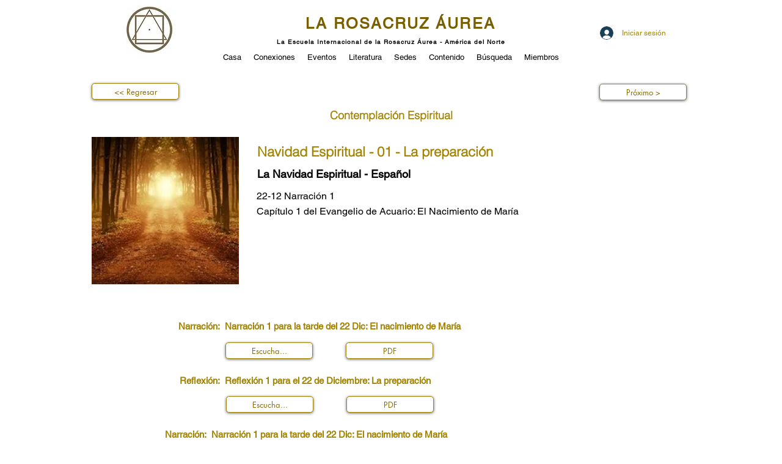

--- FILE ---
content_type: text/html; charset=UTF-8
request_url: https://www.goldenrosycross.org/spiritualacademyepisodes/schristmasspaday01?lang=es
body_size: 196632
content:
<!DOCTYPE html>
<html lang="es">
<head>
  
  <!-- SEO Tags -->
  <title>Spiritual Academy Program - SChristmasSPADay01</title>
  <meta name="description" content="22-12 Narración 1
Capítulo 1 del Evangelio de Acuario: El Nacimiento de María"/>
  <link rel="canonical" href="https://www.goldenrosycross.org/spiritualacademyepisodes/schristmasspaday01?lang=es"/>
  <meta name="robots" content="index"/>
  <meta property="og:title" content="Spiritual Academy Program - SChristmasSPADay01"/>
  <meta property="og:description" content="22-12 Narración 1
Capítulo 1 del Evangelio de Acuario: El Nacimiento de María"/>
  <meta property="og:image" content="https://static.wixstatic.com/media/d4331c_f8eba76d143a42c28ac2d8689f8f67c4~mv2.jpg/v1/fill/w_450,h_218,al_c,q_80/01%20Dec%2022.jpg"/>
  <meta property="og:image:width" content="450"/>
  <meta property="og:image:height" content="218"/>
  <meta property="og:url" content="https://www.goldenrosycross.org/spiritualacademyepisodes/schristmasspaday01?lang=es"/>
  <meta property="og:site_name" content="The Golden Rosycross"/>
  <meta property="og:type" content="website"/>
  <script type="application/ld+json">{"@context":"https://schema.org/","@type":"ImageObject","height":218,"width":450,"url":"https://static.wixstatic.com/media/d4331c_f8eba76d143a42c28ac2d8689f8f67c4~mv2.jpg/v1/fill/w_450,h_218,al_c,q_80/01%20Dec%2022.jpg"}</script>
  <script type="application/ld+json">{}</script>
  <link rel="alternate" href="https://www.goldenrosycross.org/spiritualacademyepisodes/schristmasspaday01" hreflang="x-default"/>
  <link rel="alternate" href="https://www.goldenrosycross.org/spiritualacademyepisodes/schristmasspaday01?lang=es" hreflang="es-es"/>
  <link rel="alternate" href="https://www.goldenrosycross.org/spiritualacademyepisodes/schristmasspaday01?lang=fr" hreflang="fr-fr"/>
  <link rel="alternate" href="https://www.goldenrosycross.org/spiritualacademyepisodes/schristmasspaday01" hreflang="en-us"/>
  <meta name="google-site-verification" content="t-vxvZ6_wN0loHwRbNK8IVvmfemlt1d_lzDnQfxTXFw"/>
  <meta name="twitter:card" content="summary_large_image"/>
  <meta name="twitter:title" content="Spiritual Academy Program - SChristmasSPADay01"/>
  <meta name="twitter:description" content="22-12 Narración 1
Capítulo 1 del Evangelio de Acuario: El Nacimiento de María"/>
  <meta name="twitter:image" content="https://static.wixstatic.com/media/d4331c_f8eba76d143a42c28ac2d8689f8f67c4~mv2.jpg/v1/fill/w_450,h_218,al_c,q_80/01%20Dec%2022.jpg"/>

  
  <meta charset='utf-8'>
  <meta name="viewport" content="width=device-width, initial-scale=1" id="wixDesktopViewport" />
  <meta http-equiv="X-UA-Compatible" content="IE=edge">
  <meta name="generator" content="Wix.com Website Builder"/>

  <link rel="icon" sizes="192x192" href="https://static.wixstatic.com/media/d4331c_81f4c3141f9a467bacce934696367c29%7Emv2.png/v1/fill/w_192%2Ch_192%2Clg_1%2Cusm_0.66_1.00_0.01/d4331c_81f4c3141f9a467bacce934696367c29%7Emv2.png" type="image/png"/>
  <link rel="shortcut icon" href="https://static.wixstatic.com/media/d4331c_81f4c3141f9a467bacce934696367c29%7Emv2.png/v1/fill/w_192%2Ch_192%2Clg_1%2Cusm_0.66_1.00_0.01/d4331c_81f4c3141f9a467bacce934696367c29%7Emv2.png" type="image/png"/>
  <link rel="apple-touch-icon" href="https://static.wixstatic.com/media/d4331c_81f4c3141f9a467bacce934696367c29%7Emv2.png/v1/fill/w_180%2Ch_180%2Clg_1%2Cusm_0.66_1.00_0.01/d4331c_81f4c3141f9a467bacce934696367c29%7Emv2.png" type="image/png"/>

  <!-- Safari Pinned Tab Icon -->
  <!-- <link rel="mask-icon" href="https://static.wixstatic.com/media/d4331c_81f4c3141f9a467bacce934696367c29%7Emv2.png/v1/fill/w_192%2Ch_192%2Clg_1%2Cusm_0.66_1.00_0.01/d4331c_81f4c3141f9a467bacce934696367c29%7Emv2.png"> -->

  <!-- Original trials -->
  


  <!-- Segmenter Polyfill -->
  <script>
    if (!window.Intl || !window.Intl.Segmenter) {
      (function() {
        var script = document.createElement('script');
        script.src = 'https://static.parastorage.com/unpkg/@formatjs/intl-segmenter@11.7.10/polyfill.iife.js';
        document.head.appendChild(script);
      })();
    }
  </script>

  <!-- Legacy Polyfills -->
  <script nomodule="" src="https://static.parastorage.com/unpkg/core-js-bundle@3.2.1/minified.js"></script>
  <script nomodule="" src="https://static.parastorage.com/unpkg/focus-within-polyfill@5.0.9/dist/focus-within-polyfill.js"></script>

  <!-- Performance API Polyfills -->
  <script>
  (function () {
    var noop = function noop() {};
    if ("performance" in window === false) {
      window.performance = {};
    }
    window.performance.mark = performance.mark || noop;
    window.performance.measure = performance.measure || noop;
    if ("now" in window.performance === false) {
      var nowOffset = Date.now();
      if (performance.timing && performance.timing.navigationStart) {
        nowOffset = performance.timing.navigationStart;
      }
      window.performance.now = function now() {
        return Date.now() - nowOffset;
      };
    }
  })();
  </script>

  <!-- Globals Definitions -->
  <script>
    (function () {
      var now = Date.now()
      window.initialTimestamps = {
        initialTimestamp: now,
        initialRequestTimestamp: Math.round(performance.timeOrigin ? performance.timeOrigin : now - performance.now())
      }

      window.thunderboltTag = "QA_READY"
      window.thunderboltVersion = "1.16780.0"
    })();
  </script>

  <!-- Essential Viewer Model -->
  <script type="application/json" id="wix-essential-viewer-model">{"fleetConfig":{"fleetName":"thunderbolt-seo-isolated-renderer","type":"GA","code":0},"mode":{"qa":false,"enableTestApi":false,"debug":false,"ssrIndicator":false,"ssrOnly":false,"siteAssetsFallback":"enable","versionIndicator":false},"componentsLibrariesTopology":[{"artifactId":"editor-elements","namespace":"wixui","url":"https:\/\/static.parastorage.com\/services\/editor-elements\/1.14848.0"},{"artifactId":"editor-elements","namespace":"dsgnsys","url":"https:\/\/static.parastorage.com\/services\/editor-elements\/1.14848.0"}],"siteFeaturesConfigs":{"sessionManager":{"isRunningInDifferentSiteContext":false}},"language":{"userLanguage":"es"},"siteAssets":{"clientTopology":{"mediaRootUrl":"https:\/\/static.wixstatic.com","staticMediaUrl":"https:\/\/static.wixstatic.com\/media","moduleRepoUrl":"https:\/\/static.parastorage.com\/unpkg","fileRepoUrl":"https:\/\/static.parastorage.com\/services","viewerAppsUrl":"https:\/\/viewer-apps.parastorage.com","viewerAssetsUrl":"https:\/\/viewer-assets.parastorage.com","siteAssetsUrl":"https:\/\/siteassets.parastorage.com","pageJsonServerUrls":["https:\/\/pages.parastorage.com","https:\/\/staticorigin.wixstatic.com","https:\/\/www.goldenrosycross.org","https:\/\/fallback.wix.com\/wix-html-editor-pages-webapp\/page"],"pathOfTBModulesInFileRepoForFallback":"wix-thunderbolt\/dist\/"}},"siteFeatures":["accessibility","appMonitoring","assetsLoader","businessLogger","captcha","clickHandlerRegistrar","codeEmbed","commonConfig","componentsLoader","componentsRegistry","consentPolicy","cookiesManager","cyclicTabbing","domSelectors","dynamicPages","environmentWixCodeSdk","environment","lightbox","locationWixCodeSdk","mpaNavigation","multilingual","navigationManager","navigationPhases","ooi","pages","panorama","protectedPages","renderer","reporter","routerFetch","router","scrollRestoration","seoWixCodeSdk","seo","sessionManager","siteMembersWixCodeSdk","siteMembers","siteScrollBlocker","siteWixCodeSdk","speculationRules","ssrCache","stores","structureApi","thunderboltInitializer","tpaCommons","translations","usedPlatformApis","warmupData","windowMessageRegistrar","windowWixCodeSdk","wixCustomElementComponent","wixEmbedsApi","componentsReact","platform"],"site":{"externalBaseUrl":"https:\/\/www.goldenrosycross.org","isSEO":true},"media":{"staticMediaUrl":"https:\/\/static.wixstatic.com\/media","mediaRootUrl":"https:\/\/static.wixstatic.com\/","staticVideoUrl":"https:\/\/video.wixstatic.com\/"},"requestUrl":"https:\/\/www.goldenrosycross.org\/spiritualacademyepisodes\/schristmasspaday01?lang=es","rollout":{"siteAssetsVersionsRollout":false,"isDACRollout":0,"isTBRollout":false},"commonConfig":{"brand":"wix","host":"VIEWER","bsi":"","consentPolicy":{},"consentPolicyHeader":{},"siteRevision":"6300","renderingFlow":"NONE","language":"es","locale":"es-es"},"interactionSampleRatio":0.01,"dynamicModelUrl":"https:\/\/www.goldenrosycross.org\/_api\/v2\/dynamicmodel","accessTokensUrl":"https:\/\/www.goldenrosycross.org\/_api\/v1\/access-tokens","isExcludedFromSecurityExperiments":false,"experiments":{"specs.thunderbolt.hardenFetchAndXHR":true,"specs.thunderbolt.securityExperiments":true}}</script>
  <script>window.viewerModel = JSON.parse(document.getElementById('wix-essential-viewer-model').textContent)</script>

  <script>
    window.commonConfig = viewerModel.commonConfig
  </script>

  
  <!-- BEGIN handleAccessTokens bundle -->

  <script data-url="https://static.parastorage.com/services/wix-thunderbolt/dist/handleAccessTokens.inline.4f2f9a53.bundle.min.js">(()=>{"use strict";function e(e){let{context:o,property:r,value:n,enumerable:i=!0}=e,c=e.get,l=e.set;if(!r||void 0===n&&!c&&!l)return new Error("property and value are required");let a=o||globalThis,s=a?.[r],u={};if(void 0!==n)u.value=n;else{if(c){let e=t(c);e&&(u.get=e)}if(l){let e=t(l);e&&(u.set=e)}}let p={...u,enumerable:i||!1,configurable:!1};void 0!==n&&(p.writable=!1);try{Object.defineProperty(a,r,p)}catch(e){return e instanceof TypeError?s:e}return s}function t(e,t){return"function"==typeof e?e:!0===e?.async&&"function"==typeof e.func?t?async function(t){return e.func(t)}:async function(){return e.func()}:"function"==typeof e?.func?e.func:void 0}try{e({property:"strictDefine",value:e})}catch{}try{e({property:"defineStrictObject",value:r})}catch{}try{e({property:"defineStrictMethod",value:n})}catch{}var o=["toString","toLocaleString","valueOf","constructor","prototype"];function r(t){let{context:n,property:c,propertiesToExclude:l=[],skipPrototype:a=!1,hardenPrototypePropertiesToExclude:s=[]}=t;if(!c)return new Error("property is required");let u=(n||globalThis)[c],p={},f=i(n,c);u&&("object"==typeof u||"function"==typeof u)&&Reflect.ownKeys(u).forEach(t=>{if(!l.includes(t)&&!o.includes(t)){let o=i(u,t);if(o&&(o.writable||o.configurable)){let{value:r,get:n,set:i,enumerable:c=!1}=o,l={};void 0!==r?l.value=r:n?l.get=n:i&&(l.set=i);try{let o=e({context:u,property:t,...l,enumerable:c});p[t]=o}catch(e){if(!(e instanceof TypeError))throw e;try{p[t]=o.value||o.get||o.set}catch{}}}}});let d={originalObject:u,originalProperties:p};if(!a&&void 0!==u?.prototype){let e=r({context:u,property:"prototype",propertiesToExclude:s,skipPrototype:!0});e instanceof Error||(d.originalPrototype=e?.originalObject,d.originalPrototypeProperties=e?.originalProperties)}return e({context:n,property:c,value:u,enumerable:f?.enumerable}),d}function n(t,o){let r=(o||globalThis)[t],n=i(o||globalThis,t);return r&&n&&(n.writable||n.configurable)?(Object.freeze(r),e({context:globalThis,property:t,value:r})):r}function i(e,t){if(e&&t)try{return Reflect.getOwnPropertyDescriptor(e,t)}catch{return}}function c(e){if("string"!=typeof e)return e;try{return decodeURIComponent(e).toLowerCase().trim()}catch{return e.toLowerCase().trim()}}function l(e,t){let o="";if("string"==typeof e)o=e.split("=")[0]?.trim()||"";else{if(!e||"string"!=typeof e.name)return!1;o=e.name}return t.has(c(o)||"")}function a(e,t){let o;return o="string"==typeof e?e.split(";").map(e=>e.trim()).filter(e=>e.length>0):e||[],o.filter(e=>!l(e,t))}var s=null;function u(){return null===s&&(s=typeof Document>"u"?void 0:Object.getOwnPropertyDescriptor(Document.prototype,"cookie")),s}function p(t,o){if(!globalThis?.cookieStore)return;let r=globalThis.cookieStore.get.bind(globalThis.cookieStore),n=globalThis.cookieStore.getAll.bind(globalThis.cookieStore),i=globalThis.cookieStore.set.bind(globalThis.cookieStore),c=globalThis.cookieStore.delete.bind(globalThis.cookieStore);return e({context:globalThis.CookieStore.prototype,property:"get",value:async function(e){return l(("string"==typeof e?e:e.name)||"",t)?null:r.call(this,e)},enumerable:!0}),e({context:globalThis.CookieStore.prototype,property:"getAll",value:async function(){return a(await n.apply(this,Array.from(arguments)),t)},enumerable:!0}),e({context:globalThis.CookieStore.prototype,property:"set",value:async function(){let e=Array.from(arguments);if(!l(1===e.length?e[0].name:e[0],t))return i.apply(this,e);o&&console.warn(o)},enumerable:!0}),e({context:globalThis.CookieStore.prototype,property:"delete",value:async function(){let e=Array.from(arguments);if(!l(1===e.length?e[0].name:e[0],t))return c.apply(this,e)},enumerable:!0}),e({context:globalThis.cookieStore,property:"prototype",value:globalThis.CookieStore.prototype,enumerable:!1}),e({context:globalThis,property:"cookieStore",value:globalThis.cookieStore,enumerable:!0}),{get:r,getAll:n,set:i,delete:c}}var f=["TextEncoder","TextDecoder","XMLHttpRequestEventTarget","EventTarget","URL","JSON","Reflect","Object","Array","Map","Set","WeakMap","WeakSet","Promise","Symbol","Error"],d=["addEventListener","removeEventListener","dispatchEvent","encodeURI","encodeURIComponent","decodeURI","decodeURIComponent"];const y=(e,t)=>{try{const o=t?t.get.call(document):document.cookie;return o.split(";").map(e=>e.trim()).filter(t=>t?.startsWith(e))[0]?.split("=")[1]}catch(e){return""}},g=(e="",t="",o="/")=>`${e}=; ${t?`domain=${t};`:""} max-age=0; path=${o}; expires=Thu, 01 Jan 1970 00:00:01 GMT`;function m(){(function(){if("undefined"!=typeof window){const e=performance.getEntriesByType("navigation")[0];return"back_forward"===(e?.type||"")}return!1})()&&function(){const{counter:e}=function(){const e=b("getItem");if(e){const[t,o]=e.split("-"),r=o?parseInt(o,10):0;if(r>=3){const e=t?Number(t):0;if(Date.now()-e>6e4)return{counter:0}}return{counter:r}}return{counter:0}}();e<3?(!function(e=1){b("setItem",`${Date.now()}-${e}`)}(e+1),window.location.reload()):console.error("ATS: Max reload attempts reached")}()}function b(e,t){try{return sessionStorage[e]("reload",t||"")}catch(e){console.error("ATS: Error calling sessionStorage:",e)}}const h="client-session-bind",v="sec-fetch-unsupported",{experiments:w}=window.viewerModel,T=[h,"client-binding",v,"svSession","smSession","server-session-bind","wixSession2","wixSession3"].map(e=>e.toLowerCase()),{cookie:S}=function(t,o){let r=new Set(t);return e({context:document,property:"cookie",set:{func:e=>function(e,t,o,r){let n=u(),i=c(t.split(";")[0]||"")||"";[...o].every(e=>!i.startsWith(e.toLowerCase()))&&n?.set?n.set.call(e,t):r&&console.warn(r)}(document,e,r,o)},get:{func:()=>function(e,t){let o=u();if(!o?.get)throw new Error("Cookie descriptor or getter not available");return a(o.get.call(e),t).join("; ")}(document,r)},enumerable:!0}),{cookieStore:p(r,o),cookie:u()}}(T),k="tbReady",x="security_overrideGlobals",{experiments:E,siteFeaturesConfigs:C,accessTokensUrl:P}=window.viewerModel,R=P,M={},O=(()=>{const e=y(h,S);if(w["specs.thunderbolt.browserCacheReload"]){y(v,S)||e?b("removeItem"):m()}return(()=>{const e=g(h),t=g(h,location.hostname);S.set.call(document,e),S.set.call(document,t)})(),e})();O&&(M["client-binding"]=O);const D=fetch;addEventListener(k,function e(t){const{logger:o}=t.detail;try{window.tb.init({fetch:D,fetchHeaders:M})}catch(e){const t=new Error("TB003");o.meter(`${x}_${t.message}`,{paramsOverrides:{errorType:x,eventString:t.message}}),window?.viewerModel?.mode.debug&&console.error(e)}finally{removeEventListener(k,e)}}),E["specs.thunderbolt.hardenFetchAndXHR"]||(window.fetchDynamicModel=()=>C.sessionManager.isRunningInDifferentSiteContext?Promise.resolve({}):fetch(R,{credentials:"same-origin",headers:M}).then(function(e){if(!e.ok)throw new Error(`[${e.status}]${e.statusText}`);return e.json()}),window.dynamicModelPromise=window.fetchDynamicModel())})();
//# sourceMappingURL=https://static.parastorage.com/services/wix-thunderbolt/dist/handleAccessTokens.inline.4f2f9a53.bundle.min.js.map</script>

<!-- END handleAccessTokens bundle -->

<!-- BEGIN overrideGlobals bundle -->

<script data-url="https://static.parastorage.com/services/wix-thunderbolt/dist/overrideGlobals.inline.ec13bfcf.bundle.min.js">(()=>{"use strict";function e(e){let{context:r,property:o,value:n,enumerable:i=!0}=e,c=e.get,a=e.set;if(!o||void 0===n&&!c&&!a)return new Error("property and value are required");let l=r||globalThis,u=l?.[o],s={};if(void 0!==n)s.value=n;else{if(c){let e=t(c);e&&(s.get=e)}if(a){let e=t(a);e&&(s.set=e)}}let p={...s,enumerable:i||!1,configurable:!1};void 0!==n&&(p.writable=!1);try{Object.defineProperty(l,o,p)}catch(e){return e instanceof TypeError?u:e}return u}function t(e,t){return"function"==typeof e?e:!0===e?.async&&"function"==typeof e.func?t?async function(t){return e.func(t)}:async function(){return e.func()}:"function"==typeof e?.func?e.func:void 0}try{e({property:"strictDefine",value:e})}catch{}try{e({property:"defineStrictObject",value:o})}catch{}try{e({property:"defineStrictMethod",value:n})}catch{}var r=["toString","toLocaleString","valueOf","constructor","prototype"];function o(t){let{context:n,property:c,propertiesToExclude:a=[],skipPrototype:l=!1,hardenPrototypePropertiesToExclude:u=[]}=t;if(!c)return new Error("property is required");let s=(n||globalThis)[c],p={},f=i(n,c);s&&("object"==typeof s||"function"==typeof s)&&Reflect.ownKeys(s).forEach(t=>{if(!a.includes(t)&&!r.includes(t)){let r=i(s,t);if(r&&(r.writable||r.configurable)){let{value:o,get:n,set:i,enumerable:c=!1}=r,a={};void 0!==o?a.value=o:n?a.get=n:i&&(a.set=i);try{let r=e({context:s,property:t,...a,enumerable:c});p[t]=r}catch(e){if(!(e instanceof TypeError))throw e;try{p[t]=r.value||r.get||r.set}catch{}}}}});let d={originalObject:s,originalProperties:p};if(!l&&void 0!==s?.prototype){let e=o({context:s,property:"prototype",propertiesToExclude:u,skipPrototype:!0});e instanceof Error||(d.originalPrototype=e?.originalObject,d.originalPrototypeProperties=e?.originalProperties)}return e({context:n,property:c,value:s,enumerable:f?.enumerable}),d}function n(t,r){let o=(r||globalThis)[t],n=i(r||globalThis,t);return o&&n&&(n.writable||n.configurable)?(Object.freeze(o),e({context:globalThis,property:t,value:o})):o}function i(e,t){if(e&&t)try{return Reflect.getOwnPropertyDescriptor(e,t)}catch{return}}function c(e){if("string"!=typeof e)return e;try{return decodeURIComponent(e).toLowerCase().trim()}catch{return e.toLowerCase().trim()}}function a(e,t){return e instanceof Headers?e.forEach((r,o)=>{l(o,t)||e.delete(o)}):Object.keys(e).forEach(r=>{l(r,t)||delete e[r]}),e}function l(e,t){return!t.has(c(e)||"")}function u(e,t){let r=!0,o=function(e){let t,r;if(globalThis.Request&&e instanceof Request)t=e.url;else{if("function"!=typeof e?.toString)throw new Error("Unsupported type for url");t=e.toString()}try{return new URL(t).pathname}catch{return r=t.replace(/#.+/gi,"").split("?").shift(),r.startsWith("/")?r:`/${r}`}}(e),n=c(o);return n&&t.some(e=>n.includes(e))&&(r=!1),r}function s(t,r,o){let n=fetch,i=XMLHttpRequest,c=new Set(r);function s(){let e=new i,r=e.open,n=e.setRequestHeader;return e.open=function(){let n=Array.from(arguments),i=n[1];if(n.length<2||u(i,t))return r.apply(e,n);throw new Error(o||`Request not allowed for path ${i}`)},e.setRequestHeader=function(t,r){l(decodeURIComponent(t),c)&&n.call(e,t,r)},e}return e({property:"fetch",value:function(){let e=function(e,t){return globalThis.Request&&e[0]instanceof Request&&e[0]?.headers?a(e[0].headers,t):e[1]?.headers&&a(e[1].headers,t),e}(arguments,c);return u(arguments[0],t)?n.apply(globalThis,Array.from(e)):new Promise((e,t)=>{t(new Error(o||`Request not allowed for path ${arguments[0]}`))})},enumerable:!0}),e({property:"XMLHttpRequest",value:s,enumerable:!0}),Object.keys(i).forEach(e=>{s[e]=i[e]}),{fetch:n,XMLHttpRequest:i}}var p=["TextEncoder","TextDecoder","XMLHttpRequestEventTarget","EventTarget","URL","JSON","Reflect","Object","Array","Map","Set","WeakMap","WeakSet","Promise","Symbol","Error"],f=["addEventListener","removeEventListener","dispatchEvent","encodeURI","encodeURIComponent","decodeURI","decodeURIComponent"];const d=function(){let t=globalThis.open,r=document.open;function o(e,r,o){let n="string"!=typeof e,i=t.call(window,e,r,o);return n||e&&function(e){return e.startsWith("//")&&/(?:[a-z0-9](?:[a-z0-9-]{0,61}[a-z0-9])?\.)+[a-z0-9][a-z0-9-]{0,61}[a-z0-9]/g.test(`${location.protocol}:${e}`)&&(e=`${location.protocol}${e}`),!e.startsWith("http")||new URL(e).hostname===location.hostname}(e)?{}:i}return e({property:"open",value:o,context:globalThis,enumerable:!0}),e({property:"open",value:function(e,t,n){return e?o(e,t,n):r.call(document,e||"",t||"",n||"")},context:document,enumerable:!0}),{open:t,documentOpen:r}},y=function(){let t=document.createElement,r=Element.prototype.setAttribute,o=Element.prototype.setAttributeNS;return e({property:"createElement",context:document,value:function(n,i){let a=t.call(document,n,i);if("iframe"===c(n)){e({property:"srcdoc",context:a,get:()=>"",set:()=>{console.warn("`srcdoc` is not allowed in iframe elements.")}});let t=function(e,t){"srcdoc"!==e.toLowerCase()?r.call(a,e,t):console.warn("`srcdoc` attribute is not allowed to be set.")},n=function(e,t,r){"srcdoc"!==t.toLowerCase()?o.call(a,e,t,r):console.warn("`srcdoc` attribute is not allowed to be set.")};a.setAttribute=t,a.setAttributeNS=n}return a},enumerable:!0}),{createElement:t,setAttribute:r,setAttributeNS:o}},m=["client-binding"],b=["/_api/v1/access-tokens","/_api/v2/dynamicmodel","/_api/one-app-session-web/v3/businesses"],h=function(){let t=setTimeout,r=setInterval;return o("setTimeout",0,globalThis),o("setInterval",0,globalThis),{setTimeout:t,setInterval:r};function o(t,r,o){let n=o||globalThis,i=n[t];if(!i||"function"!=typeof i)throw new Error(`Function ${t} not found or is not a function`);e({property:t,value:function(){let e=Array.from(arguments);if("string"!=typeof e[r])return i.apply(n,e);console.warn(`Calling ${t} with a String Argument at index ${r} is not allowed`)},context:o,enumerable:!0})}},v=function(){if(navigator&&"serviceWorker"in navigator){let t=navigator.serviceWorker.register;return e({context:navigator.serviceWorker,property:"register",value:function(){console.log("Service worker registration is not allowed")},enumerable:!0}),{register:t}}return{}};performance.mark("overrideGlobals started");const{isExcludedFromSecurityExperiments:g,experiments:w}=window.viewerModel,E=!g&&w["specs.thunderbolt.securityExperiments"];try{d(),E&&y(),w["specs.thunderbolt.hardenFetchAndXHR"]&&E&&s(b,m),v(),(e=>{let t=[],r=[];r=r.concat(["TextEncoder","TextDecoder"]),e&&(r=r.concat(["XMLHttpRequestEventTarget","EventTarget"])),r=r.concat(["URL","JSON"]),e&&(t=t.concat(["addEventListener","removeEventListener"])),t=t.concat(["encodeURI","encodeURIComponent","decodeURI","decodeURIComponent"]),r=r.concat(["String","Number"]),e&&r.push("Object"),r=r.concat(["Reflect"]),t.forEach(e=>{n(e),["addEventListener","removeEventListener"].includes(e)&&n(e,document)}),r.forEach(e=>{o({property:e})})})(E),E&&h()}catch(e){window?.viewerModel?.mode.debug&&console.error(e);const t=new Error("TB006");window.fedops?.reportError(t,"security_overrideGlobals"),window.Sentry?window.Sentry.captureException(t):globalThis.defineStrictProperty("sentryBuffer",[t],window,!1)}performance.mark("overrideGlobals ended")})();
//# sourceMappingURL=https://static.parastorage.com/services/wix-thunderbolt/dist/overrideGlobals.inline.ec13bfcf.bundle.min.js.map</script>

<!-- END overrideGlobals bundle -->


  
  <script>
    window.commonConfig = viewerModel.commonConfig

	
  </script>

  <!-- Initial CSS -->
  <style data-url="https://static.parastorage.com/services/wix-thunderbolt/dist/main.347af09f.min.css">@keyframes slide-horizontal-new{0%{transform:translateX(100%)}}@keyframes slide-horizontal-old{80%{opacity:1}to{opacity:0;transform:translateX(-100%)}}@keyframes slide-vertical-new{0%{transform:translateY(-100%)}}@keyframes slide-vertical-old{80%{opacity:1}to{opacity:0;transform:translateY(100%)}}@keyframes out-in-new{0%{opacity:0}}@keyframes out-in-old{to{opacity:0}}:root:active-view-transition{view-transition-name:none}::view-transition{pointer-events:none}:root:active-view-transition::view-transition-new(page-group),:root:active-view-transition::view-transition-old(page-group){animation-duration:.6s;cursor:wait;pointer-events:all}:root:active-view-transition-type(SlideHorizontal)::view-transition-old(page-group){animation:slide-horizontal-old .6s cubic-bezier(.83,0,.17,1) forwards;mix-blend-mode:normal}:root:active-view-transition-type(SlideHorizontal)::view-transition-new(page-group){animation:slide-horizontal-new .6s cubic-bezier(.83,0,.17,1) backwards;mix-blend-mode:normal}:root:active-view-transition-type(SlideVertical)::view-transition-old(page-group){animation:slide-vertical-old .6s cubic-bezier(.83,0,.17,1) forwards;mix-blend-mode:normal}:root:active-view-transition-type(SlideVertical)::view-transition-new(page-group){animation:slide-vertical-new .6s cubic-bezier(.83,0,.17,1) backwards;mix-blend-mode:normal}:root:active-view-transition-type(OutIn)::view-transition-old(page-group){animation:out-in-old .35s cubic-bezier(.22,1,.36,1) forwards}:root:active-view-transition-type(OutIn)::view-transition-new(page-group){animation:out-in-new .35s cubic-bezier(.64,0,.78,0) .35s backwards}@media(prefers-reduced-motion:reduce){::view-transition-group(*),::view-transition-new(*),::view-transition-old(*){animation:none!important}}body,html{background:transparent;border:0;margin:0;outline:0;padding:0;vertical-align:baseline}body{--scrollbar-width:0px;font-family:Arial,Helvetica,sans-serif;font-size:10px}body,html{height:100%}body{overflow-x:auto;overflow-y:scroll}body:not(.responsive) #site-root{min-width:var(--site-width);width:100%}body:not([data-js-loaded]) [data-hide-prejs]{visibility:hidden}interact-element{display:contents}#SITE_CONTAINER{position:relative}:root{--one-unit:1vw;--section-max-width:9999px;--spx-stopper-max:9999px;--spx-stopper-min:0px;--browser-zoom:1}@supports(-webkit-appearance:none) and (stroke-color:transparent){:root{--safari-sticky-fix:opacity;--experimental-safari-sticky-fix:translateZ(0)}}@supports(container-type:inline-size){:root{--one-unit:1cqw}}[id^=oldHoverBox-]{mix-blend-mode:plus-lighter;transition:opacity .5s ease,visibility .5s ease}[data-mesh-id$=inlineContent-gridContainer]:has(>[id^=oldHoverBox-]){isolation:isolate}</style>
<style data-url="https://static.parastorage.com/services/wix-thunderbolt/dist/main.renderer.9cb0985f.min.css">a,abbr,acronym,address,applet,b,big,blockquote,button,caption,center,cite,code,dd,del,dfn,div,dl,dt,em,fieldset,font,footer,form,h1,h2,h3,h4,h5,h6,header,i,iframe,img,ins,kbd,label,legend,li,nav,object,ol,p,pre,q,s,samp,section,small,span,strike,strong,sub,sup,table,tbody,td,tfoot,th,thead,title,tr,tt,u,ul,var{background:transparent;border:0;margin:0;outline:0;padding:0;vertical-align:baseline}input,select,textarea{box-sizing:border-box;font-family:Helvetica,Arial,sans-serif}ol,ul{list-style:none}blockquote,q{quotes:none}ins{text-decoration:none}del{text-decoration:line-through}table{border-collapse:collapse;border-spacing:0}a{cursor:pointer;text-decoration:none}.testStyles{overflow-y:hidden}.reset-button{-webkit-appearance:none;background:none;border:0;color:inherit;font:inherit;line-height:normal;outline:0;overflow:visible;padding:0;-webkit-user-select:none;-moz-user-select:none;-ms-user-select:none}:focus{outline:none}body.device-mobile-optimized:not(.disable-site-overflow){overflow-x:hidden;overflow-y:scroll}body.device-mobile-optimized:not(.responsive) #SITE_CONTAINER{margin-left:auto;margin-right:auto;overflow-x:visible;position:relative;width:320px}body.device-mobile-optimized:not(.responsive):not(.blockSiteScrolling) #SITE_CONTAINER{margin-top:0}body.device-mobile-optimized>*{max-width:100%!important}body.device-mobile-optimized #site-root{overflow-x:hidden;overflow-y:hidden}@supports(overflow:clip){body.device-mobile-optimized #site-root{overflow-x:clip;overflow-y:clip}}body.device-mobile-non-optimized #SITE_CONTAINER #site-root{overflow-x:clip;overflow-y:clip}body.device-mobile-non-optimized.fullScreenMode{background-color:#5f6360}body.device-mobile-non-optimized.fullScreenMode #MOBILE_ACTIONS_MENU,body.device-mobile-non-optimized.fullScreenMode #SITE_BACKGROUND,body.device-mobile-non-optimized.fullScreenMode #site-root,body.fullScreenMode #WIX_ADS{visibility:hidden}body.fullScreenMode{overflow-x:hidden!important;overflow-y:hidden!important}body.fullScreenMode.device-mobile-optimized #TINY_MENU{opacity:0;pointer-events:none}body.fullScreenMode-scrollable.device-mobile-optimized{overflow-x:hidden!important;overflow-y:auto!important}body.fullScreenMode-scrollable.device-mobile-optimized #masterPage,body.fullScreenMode-scrollable.device-mobile-optimized #site-root{overflow-x:hidden!important;overflow-y:hidden!important}body.fullScreenMode-scrollable.device-mobile-optimized #SITE_BACKGROUND,body.fullScreenMode-scrollable.device-mobile-optimized #masterPage{height:auto!important}body.fullScreenMode-scrollable.device-mobile-optimized #masterPage.mesh-layout{height:0!important}body.blockSiteScrolling,body.siteScrollingBlocked{position:fixed;width:100%}body.blockSiteScrolling #SITE_CONTAINER{margin-top:calc(var(--blocked-site-scroll-margin-top)*-1)}#site-root{margin:0 auto;min-height:100%;position:relative;top:var(--wix-ads-height)}#site-root img:not([src]){visibility:hidden}#site-root svg img:not([src]){visibility:visible}.auto-generated-link{color:inherit}#SCROLL_TO_BOTTOM,#SCROLL_TO_TOP{height:0}.has-click-trigger{cursor:pointer}.fullScreenOverlay{bottom:0;display:flex;justify-content:center;left:0;overflow-y:hidden;position:fixed;right:0;top:-60px;z-index:1005}.fullScreenOverlay>.fullScreenOverlayContent{bottom:0;left:0;margin:0 auto;overflow:hidden;position:absolute;right:0;top:60px;transform:translateZ(0)}[data-mesh-id$=centeredContent],[data-mesh-id$=form],[data-mesh-id$=inlineContent]{pointer-events:none;position:relative}[data-mesh-id$=-gridWrapper],[data-mesh-id$=-rotated-wrapper]{pointer-events:none}[data-mesh-id$=-gridContainer]>*,[data-mesh-id$=-rotated-wrapper]>*,[data-mesh-id$=inlineContent]>:not([data-mesh-id$=-gridContainer]){pointer-events:auto}.device-mobile-optimized #masterPage.mesh-layout #SOSP_CONTAINER_CUSTOM_ID{grid-area:2/1/3/2;-ms-grid-row:2;position:relative}#masterPage.mesh-layout{-ms-grid-rows:max-content max-content min-content max-content;-ms-grid-columns:100%;align-items:start;display:-ms-grid;display:grid;grid-template-columns:100%;grid-template-rows:max-content max-content min-content max-content;justify-content:stretch}#masterPage.mesh-layout #PAGES_CONTAINER,#masterPage.mesh-layout #SITE_FOOTER-placeholder,#masterPage.mesh-layout #SITE_FOOTER_WRAPPER,#masterPage.mesh-layout #SITE_HEADER-placeholder,#masterPage.mesh-layout #SITE_HEADER_WRAPPER,#masterPage.mesh-layout #SOSP_CONTAINER_CUSTOM_ID[data-state~=mobileView],#masterPage.mesh-layout #soapAfterPagesContainer,#masterPage.mesh-layout #soapBeforePagesContainer{-ms-grid-row-align:start;-ms-grid-column-align:start;-ms-grid-column:1}#masterPage.mesh-layout #SITE_HEADER-placeholder,#masterPage.mesh-layout #SITE_HEADER_WRAPPER{grid-area:1/1/2/2;-ms-grid-row:1}#masterPage.mesh-layout #PAGES_CONTAINER,#masterPage.mesh-layout #soapAfterPagesContainer,#masterPage.mesh-layout #soapBeforePagesContainer{grid-area:3/1/4/2;-ms-grid-row:3}#masterPage.mesh-layout #soapAfterPagesContainer,#masterPage.mesh-layout #soapBeforePagesContainer{width:100%}#masterPage.mesh-layout #PAGES_CONTAINER{align-self:stretch}#masterPage.mesh-layout main#PAGES_CONTAINER{display:block}#masterPage.mesh-layout #SITE_FOOTER-placeholder,#masterPage.mesh-layout #SITE_FOOTER_WRAPPER{grid-area:4/1/5/2;-ms-grid-row:4}#masterPage.mesh-layout #SITE_PAGES,#masterPage.mesh-layout [data-mesh-id=PAGES_CONTAINERcenteredContent],#masterPage.mesh-layout [data-mesh-id=PAGES_CONTAINERinlineContent]{height:100%}#masterPage.mesh-layout.desktop>*{width:100%}#masterPage.mesh-layout #PAGES_CONTAINER,#masterPage.mesh-layout #SITE_FOOTER,#masterPage.mesh-layout #SITE_FOOTER_WRAPPER,#masterPage.mesh-layout #SITE_HEADER,#masterPage.mesh-layout #SITE_HEADER_WRAPPER,#masterPage.mesh-layout #SITE_PAGES,#masterPage.mesh-layout #masterPageinlineContent{position:relative}#masterPage.mesh-layout #SITE_HEADER{grid-area:1/1/2/2}#masterPage.mesh-layout #SITE_FOOTER{grid-area:4/1/5/2}#masterPage.mesh-layout.overflow-x-clip #SITE_FOOTER,#masterPage.mesh-layout.overflow-x-clip #SITE_HEADER{overflow-x:clip}[data-z-counter]{z-index:0}[data-z-counter="0"]{z-index:auto}.wixSiteProperties{-webkit-font-smoothing:antialiased;-moz-osx-font-smoothing:grayscale}:root{--wst-button-color-fill-primary:rgb(var(--color_48));--wst-button-color-border-primary:rgb(var(--color_49));--wst-button-color-text-primary:rgb(var(--color_50));--wst-button-color-fill-primary-hover:rgb(var(--color_51));--wst-button-color-border-primary-hover:rgb(var(--color_52));--wst-button-color-text-primary-hover:rgb(var(--color_53));--wst-button-color-fill-primary-disabled:rgb(var(--color_54));--wst-button-color-border-primary-disabled:rgb(var(--color_55));--wst-button-color-text-primary-disabled:rgb(var(--color_56));--wst-button-color-fill-secondary:rgb(var(--color_57));--wst-button-color-border-secondary:rgb(var(--color_58));--wst-button-color-text-secondary:rgb(var(--color_59));--wst-button-color-fill-secondary-hover:rgb(var(--color_60));--wst-button-color-border-secondary-hover:rgb(var(--color_61));--wst-button-color-text-secondary-hover:rgb(var(--color_62));--wst-button-color-fill-secondary-disabled:rgb(var(--color_63));--wst-button-color-border-secondary-disabled:rgb(var(--color_64));--wst-button-color-text-secondary-disabled:rgb(var(--color_65));--wst-color-fill-base-1:rgb(var(--color_36));--wst-color-fill-base-2:rgb(var(--color_37));--wst-color-fill-base-shade-1:rgb(var(--color_38));--wst-color-fill-base-shade-2:rgb(var(--color_39));--wst-color-fill-base-shade-3:rgb(var(--color_40));--wst-color-fill-accent-1:rgb(var(--color_41));--wst-color-fill-accent-2:rgb(var(--color_42));--wst-color-fill-accent-3:rgb(var(--color_43));--wst-color-fill-accent-4:rgb(var(--color_44));--wst-color-fill-background-primary:rgb(var(--color_11));--wst-color-fill-background-secondary:rgb(var(--color_12));--wst-color-text-primary:rgb(var(--color_15));--wst-color-text-secondary:rgb(var(--color_14));--wst-color-action:rgb(var(--color_18));--wst-color-disabled:rgb(var(--color_39));--wst-color-title:rgb(var(--color_45));--wst-color-subtitle:rgb(var(--color_46));--wst-color-line:rgb(var(--color_47));--wst-font-style-h2:var(--font_2);--wst-font-style-h3:var(--font_3);--wst-font-style-h4:var(--font_4);--wst-font-style-h5:var(--font_5);--wst-font-style-h6:var(--font_6);--wst-font-style-body-large:var(--font_7);--wst-font-style-body-medium:var(--font_8);--wst-font-style-body-small:var(--font_9);--wst-font-style-body-x-small:var(--font_10);--wst-color-custom-1:rgb(var(--color_13));--wst-color-custom-2:rgb(var(--color_16));--wst-color-custom-3:rgb(var(--color_17));--wst-color-custom-4:rgb(var(--color_19));--wst-color-custom-5:rgb(var(--color_20));--wst-color-custom-6:rgb(var(--color_21));--wst-color-custom-7:rgb(var(--color_22));--wst-color-custom-8:rgb(var(--color_23));--wst-color-custom-9:rgb(var(--color_24));--wst-color-custom-10:rgb(var(--color_25));--wst-color-custom-11:rgb(var(--color_26));--wst-color-custom-12:rgb(var(--color_27));--wst-color-custom-13:rgb(var(--color_28));--wst-color-custom-14:rgb(var(--color_29));--wst-color-custom-15:rgb(var(--color_30));--wst-color-custom-16:rgb(var(--color_31));--wst-color-custom-17:rgb(var(--color_32));--wst-color-custom-18:rgb(var(--color_33));--wst-color-custom-19:rgb(var(--color_34));--wst-color-custom-20:rgb(var(--color_35))}.wix-presets-wrapper{display:contents}</style>

  <meta name="format-detection" content="telephone=no">
  <meta name="skype_toolbar" content="skype_toolbar_parser_compatible">
  
  

  

  
      <!--pageHtmlEmbeds.head start-->
      <script type="wix/htmlEmbeds" id="pageHtmlEmbeds.head start"></script>
    
      <meta name="google-site-verification" content="dG1Yu9-u6MVXi7Q_of4_C6wxSwpnYxXdTDHpCA0iQ98" />
    
      
<!-- Global site tag (gtag.js) - Google AdWords: AW-870299643 -->
<script async src="https://www.googletagmanager.com/gtag/js?id=AW-870299643"></script>
<script>
    !function(w, a) {
        w.dataLayer = w.dataLayer || [];
        function gtag(){dataLayer.push(arguments);}
        gtag('js', new Date());

        w[a] = (w[a] && w[a].filter(c => c.name !== 'gtag')) || [];
        w[a].push({
            name: 'gtag',
            report: gtag,
            config: {
                trackingId: 'AW-870299643'
            }
        });
    }(window,"promoteAnalyticsChannels")
</script>
    
      <script id="content-protection-2005" src="https://wix.salesdish.com/page/js/contentProtection.js?id=1076229" async='true'></script>
    
      <!-- Meta Pixel Code -->
<script>
!function(f,b,e,v,n,t,s)
{if(f.fbq)return;n=f.fbq=function(){n.callMethod?
n.callMethod.apply(n,arguments):n.queue.push(arguments)};
if(!f._fbq)f._fbq=n;n.push=n;n.loaded=!0;n.version='2.0';
n.queue=[];t=b.createElement(e);t.async=!0;
t.src=v;s=b.getElementsByTagName(e)[0];
s.parentNode.insertBefore(t,s)}(window, document,'script',
'https://connect.facebook.net/en_US/fbevents.js');
fbq('init', '234591003040989');
fbq('track', 'PageView');
</script>
<noscript><img height="1" width="1" style="display:none"
src="https://www.facebook.com/tr?id=234591003040989&ev=PageView&noscript=1"
/></noscript>
<!-- End Meta Pixel Code -->
    
      <meta name = "facebook-domain-verification" content = "56anc4971o30cqufmskfn3lnivnh88" />
    
      <script type="wix/htmlEmbeds" id="pageHtmlEmbeds.head end"></script>
      <!--pageHtmlEmbeds.head end-->
  

  <!-- head performance data start -->
  
  <!-- head performance data end -->
  

    


    
<style data-href="https://static.parastorage.com/services/editor-elements-library/dist/thunderbolt/rb_wixui.thunderbolt_bootstrap.a1b00b19.min.css">.cwL6XW{cursor:pointer}.sNF2R0{opacity:0}.hLoBV3{transition:opacity var(--transition-duration) cubic-bezier(.37,0,.63,1)}.Rdf41z,.hLoBV3{opacity:1}.ftlZWo{transition:opacity var(--transition-duration) cubic-bezier(.37,0,.63,1)}.ATGlOr,.ftlZWo{opacity:0}.KQSXD0{transition:opacity var(--transition-duration) cubic-bezier(.64,0,.78,0)}.KQSXD0,.pagQKE{opacity:1}._6zG5H{opacity:0;transition:opacity var(--transition-duration) cubic-bezier(.22,1,.36,1)}.BB49uC{transform:translateX(100%)}.j9xE1V{transition:transform var(--transition-duration) cubic-bezier(.87,0,.13,1)}.ICs7Rs,.j9xE1V{transform:translateX(0)}.DxijZJ{transition:transform var(--transition-duration) cubic-bezier(.87,0,.13,1)}.B5kjYq,.DxijZJ{transform:translateX(-100%)}.cJijIV{transition:transform var(--transition-duration) cubic-bezier(.87,0,.13,1)}.cJijIV,.hOxaWM{transform:translateX(0)}.T9p3fN{transform:translateX(100%);transition:transform var(--transition-duration) cubic-bezier(.87,0,.13,1)}.qDxYJm{transform:translateY(100%)}.aA9V0P{transition:transform var(--transition-duration) cubic-bezier(.87,0,.13,1)}.YPXPAS,.aA9V0P{transform:translateY(0)}.Xf2zsA{transition:transform var(--transition-duration) cubic-bezier(.87,0,.13,1)}.Xf2zsA,.y7Kt7s{transform:translateY(-100%)}.EeUgMu{transition:transform var(--transition-duration) cubic-bezier(.87,0,.13,1)}.EeUgMu,.fdHrtm{transform:translateY(0)}.WIFaG4{transform:translateY(100%);transition:transform var(--transition-duration) cubic-bezier(.87,0,.13,1)}body:not(.responsive) .JsJXaX{overflow-x:clip}:root:active-view-transition .JsJXaX{view-transition-name:page-group}.AnQkDU{display:grid;grid-template-columns:1fr;grid-template-rows:1fr;height:100%}.AnQkDU>div{align-self:stretch!important;grid-area:1/1/2/2;justify-self:stretch!important}.StylableButton2545352419__root{-archetype:box;border:none;box-sizing:border-box;cursor:pointer;display:block;height:100%;min-height:10px;min-width:10px;padding:0;touch-action:manipulation;width:100%}.StylableButton2545352419__root[disabled]{pointer-events:none}.StylableButton2545352419__root:not(:hover):not([disabled]).StylableButton2545352419--hasBackgroundColor{background-color:var(--corvid-background-color)!important}.StylableButton2545352419__root:hover:not([disabled]).StylableButton2545352419--hasHoverBackgroundColor{background-color:var(--corvid-hover-background-color)!important}.StylableButton2545352419__root:not(:hover)[disabled].StylableButton2545352419--hasDisabledBackgroundColor{background-color:var(--corvid-disabled-background-color)!important}.StylableButton2545352419__root:not(:hover):not([disabled]).StylableButton2545352419--hasBorderColor{border-color:var(--corvid-border-color)!important}.StylableButton2545352419__root:hover:not([disabled]).StylableButton2545352419--hasHoverBorderColor{border-color:var(--corvid-hover-border-color)!important}.StylableButton2545352419__root:not(:hover)[disabled].StylableButton2545352419--hasDisabledBorderColor{border-color:var(--corvid-disabled-border-color)!important}.StylableButton2545352419__root.StylableButton2545352419--hasBorderRadius{border-radius:var(--corvid-border-radius)!important}.StylableButton2545352419__root.StylableButton2545352419--hasBorderWidth{border-width:var(--corvid-border-width)!important}.StylableButton2545352419__root:not(:hover):not([disabled]).StylableButton2545352419--hasColor,.StylableButton2545352419__root:not(:hover):not([disabled]).StylableButton2545352419--hasColor .StylableButton2545352419__label{color:var(--corvid-color)!important}.StylableButton2545352419__root:hover:not([disabled]).StylableButton2545352419--hasHoverColor,.StylableButton2545352419__root:hover:not([disabled]).StylableButton2545352419--hasHoverColor .StylableButton2545352419__label{color:var(--corvid-hover-color)!important}.StylableButton2545352419__root:not(:hover)[disabled].StylableButton2545352419--hasDisabledColor,.StylableButton2545352419__root:not(:hover)[disabled].StylableButton2545352419--hasDisabledColor .StylableButton2545352419__label{color:var(--corvid-disabled-color)!important}.StylableButton2545352419__link{-archetype:box;box-sizing:border-box;color:#000;text-decoration:none}.StylableButton2545352419__container{align-items:center;display:flex;flex-basis:auto;flex-direction:row;flex-grow:1;height:100%;justify-content:center;overflow:hidden;transition:all .2s ease,visibility 0s;width:100%}.StylableButton2545352419__label{-archetype:text;-controller-part-type:LayoutChildDisplayDropdown,LayoutFlexChildSpacing(first);max-width:100%;min-width:1.8em;overflow:hidden;text-align:center;text-overflow:ellipsis;transition:inherit;white-space:nowrap}.StylableButton2545352419__root.StylableButton2545352419--isMaxContent .StylableButton2545352419__label{text-overflow:unset}.StylableButton2545352419__root.StylableButton2545352419--isWrapText .StylableButton2545352419__label{min-width:10px;overflow-wrap:break-word;white-space:break-spaces;word-break:break-word}.StylableButton2545352419__icon{-archetype:icon;-controller-part-type:LayoutChildDisplayDropdown,LayoutFlexChildSpacing(last);flex-shrink:0;height:50px;min-width:1px;transition:inherit}.StylableButton2545352419__icon.StylableButton2545352419--override{display:block!important}.StylableButton2545352419__icon svg,.StylableButton2545352419__icon>span{display:flex;height:inherit;width:inherit}.StylableButton2545352419__root:not(:hover):not([disalbed]).StylableButton2545352419--hasIconColor .StylableButton2545352419__icon svg{fill:var(--corvid-icon-color)!important;stroke:var(--corvid-icon-color)!important}.StylableButton2545352419__root:hover:not([disabled]).StylableButton2545352419--hasHoverIconColor .StylableButton2545352419__icon svg{fill:var(--corvid-hover-icon-color)!important;stroke:var(--corvid-hover-icon-color)!important}.StylableButton2545352419__root:not(:hover)[disabled].StylableButton2545352419--hasDisabledIconColor .StylableButton2545352419__icon svg{fill:var(--corvid-disabled-icon-color)!important;stroke:var(--corvid-disabled-icon-color)!important}.aeyn4z{bottom:0;left:0;position:absolute;right:0;top:0}.qQrFOK{cursor:pointer}.VDJedC{-webkit-tap-highlight-color:rgba(0,0,0,0);fill:var(--corvid-fill-color,var(--fill));fill-opacity:var(--fill-opacity);stroke:var(--corvid-stroke-color,var(--stroke));stroke-opacity:var(--stroke-opacity);stroke-width:var(--stroke-width);filter:var(--drop-shadow,none);opacity:var(--opacity);transform:var(--flip)}.VDJedC,.VDJedC svg{bottom:0;left:0;position:absolute;right:0;top:0}.VDJedC svg{height:var(--svg-calculated-height,100%);margin:auto;padding:var(--svg-calculated-padding,0);width:var(--svg-calculated-width,100%)}.VDJedC svg:not([data-type=ugc]){overflow:visible}.l4CAhn *{vector-effect:non-scaling-stroke}.Z_l5lU{-webkit-text-size-adjust:100%;-moz-text-size-adjust:100%;text-size-adjust:100%}ol.font_100,ul.font_100{color:#080808;font-family:"Arial, Helvetica, sans-serif",serif;font-size:10px;font-style:normal;font-variant:normal;font-weight:400;letter-spacing:normal;line-height:normal;margin:0;text-decoration:none}ol.font_100 li,ul.font_100 li{margin-bottom:12px}ol.wix-list-text-align,ul.wix-list-text-align{list-style-position:inside}ol.wix-list-text-align h1,ol.wix-list-text-align h2,ol.wix-list-text-align h3,ol.wix-list-text-align h4,ol.wix-list-text-align h5,ol.wix-list-text-align h6,ol.wix-list-text-align p,ul.wix-list-text-align h1,ul.wix-list-text-align h2,ul.wix-list-text-align h3,ul.wix-list-text-align h4,ul.wix-list-text-align h5,ul.wix-list-text-align h6,ul.wix-list-text-align p{display:inline}.HQSswv{cursor:pointer}.yi6otz{clip:rect(0 0 0 0);border:0;height:1px;margin:-1px;overflow:hidden;padding:0;position:absolute;width:1px}.zQ9jDz [data-attr-richtext-marker=true]{display:block}.zQ9jDz [data-attr-richtext-marker=true] table{border-collapse:collapse;margin:15px 0;width:100%}.zQ9jDz [data-attr-richtext-marker=true] table td{padding:12px;position:relative}.zQ9jDz [data-attr-richtext-marker=true] table td:after{border-bottom:1px solid currentColor;border-left:1px solid currentColor;bottom:0;content:"";left:0;opacity:.2;position:absolute;right:0;top:0}.zQ9jDz [data-attr-richtext-marker=true] table tr td:last-child:after{border-right:1px solid currentColor}.zQ9jDz [data-attr-richtext-marker=true] table tr:first-child td:after{border-top:1px solid currentColor}@supports(-webkit-appearance:none) and (stroke-color:transparent){.qvSjx3>*>:first-child{vertical-align:top}}@supports(-webkit-touch-callout:none){.qvSjx3>*>:first-child{vertical-align:top}}.LkZBpT :is(p,h1,h2,h3,h4,h5,h6,ul,ol,span[data-attr-richtext-marker],blockquote,div) [class$=rich-text__text],.LkZBpT :is(p,h1,h2,h3,h4,h5,h6,ul,ol,span[data-attr-richtext-marker],blockquote,div)[class$=rich-text__text]{color:var(--corvid-color,currentColor)}.LkZBpT :is(p,h1,h2,h3,h4,h5,h6,ul,ol,span[data-attr-richtext-marker],blockquote,div) span[style*=color]{color:var(--corvid-color,currentColor)!important}.Kbom4H{direction:var(--text-direction);min-height:var(--min-height);min-width:var(--min-width)}.Kbom4H .upNqi2{word-wrap:break-word;height:100%;overflow-wrap:break-word;position:relative;width:100%}.Kbom4H .upNqi2 ul{list-style:disc inside}.Kbom4H .upNqi2 li{margin-bottom:12px}.MMl86N blockquote,.MMl86N div,.MMl86N h1,.MMl86N h2,.MMl86N h3,.MMl86N h4,.MMl86N h5,.MMl86N h6,.MMl86N p{letter-spacing:normal;line-height:normal}.gYHZuN{min-height:var(--min-height);min-width:var(--min-width)}.gYHZuN .upNqi2{word-wrap:break-word;height:100%;overflow-wrap:break-word;position:relative;width:100%}.gYHZuN .upNqi2 ol,.gYHZuN .upNqi2 ul{letter-spacing:normal;line-height:normal;margin-inline-start:.5em;padding-inline-start:1.3em}.gYHZuN .upNqi2 ul{list-style-type:disc}.gYHZuN .upNqi2 ol{list-style-type:decimal}.gYHZuN .upNqi2 ol ul,.gYHZuN .upNqi2 ul ul{line-height:normal;list-style-type:circle}.gYHZuN .upNqi2 ol ol ul,.gYHZuN .upNqi2 ol ul ul,.gYHZuN .upNqi2 ul ol ul,.gYHZuN .upNqi2 ul ul ul{line-height:normal;list-style-type:square}.gYHZuN .upNqi2 li{font-style:inherit;font-weight:inherit;letter-spacing:normal;line-height:inherit}.gYHZuN .upNqi2 h1,.gYHZuN .upNqi2 h2,.gYHZuN .upNqi2 h3,.gYHZuN .upNqi2 h4,.gYHZuN .upNqi2 h5,.gYHZuN .upNqi2 h6,.gYHZuN .upNqi2 p{letter-spacing:normal;line-height:normal;margin-block:0;margin:0}.gYHZuN .upNqi2 a{color:inherit}.MMl86N,.ku3DBC{word-wrap:break-word;direction:var(--text-direction);min-height:var(--min-height);min-width:var(--min-width);mix-blend-mode:var(--blendMode,normal);overflow-wrap:break-word;pointer-events:none;text-align:start;text-shadow:var(--textOutline,0 0 transparent),var(--textShadow,0 0 transparent);text-transform:var(--textTransform,"none")}.MMl86N>*,.ku3DBC>*{pointer-events:auto}.MMl86N li,.ku3DBC li{font-style:inherit;font-weight:inherit;letter-spacing:normal;line-height:inherit}.MMl86N ol,.MMl86N ul,.ku3DBC ol,.ku3DBC ul{letter-spacing:normal;line-height:normal;margin-inline-end:0;margin-inline-start:.5em}.MMl86N:not(.Vq6kJx) ol,.MMl86N:not(.Vq6kJx) ul,.ku3DBC:not(.Vq6kJx) ol,.ku3DBC:not(.Vq6kJx) ul{padding-inline-end:0;padding-inline-start:1.3em}.MMl86N ul,.ku3DBC ul{list-style-type:disc}.MMl86N ol,.ku3DBC ol{list-style-type:decimal}.MMl86N ol ul,.MMl86N ul ul,.ku3DBC ol ul,.ku3DBC ul ul{list-style-type:circle}.MMl86N ol ol ul,.MMl86N ol ul ul,.MMl86N ul ol ul,.MMl86N ul ul ul,.ku3DBC ol ol ul,.ku3DBC ol ul ul,.ku3DBC ul ol ul,.ku3DBC ul ul ul{list-style-type:square}.MMl86N blockquote,.MMl86N div,.MMl86N h1,.MMl86N h2,.MMl86N h3,.MMl86N h4,.MMl86N h5,.MMl86N h6,.MMl86N p,.ku3DBC blockquote,.ku3DBC div,.ku3DBC h1,.ku3DBC h2,.ku3DBC h3,.ku3DBC h4,.ku3DBC h5,.ku3DBC h6,.ku3DBC p{margin-block:0;margin:0}.MMl86N a,.ku3DBC a{color:inherit}.Vq6kJx li{margin-inline-end:0;margin-inline-start:1.3em}.Vd6aQZ{overflow:hidden;padding:0;pointer-events:none;white-space:nowrap}.mHZSwn{display:none}.lvxhkV{bottom:0;left:0;position:absolute;right:0;top:0;width:100%}.QJjwEo{transform:translateY(-100%);transition:.2s ease-in}.kdBXfh{transition:.2s}.MP52zt{opacity:0;transition:.2s ease-in}.MP52zt.Bhu9m5{z-index:-1!important}.LVP8Wf{opacity:1;transition:.2s}.VrZrC0{height:auto}.VrZrC0,.cKxVkc{position:relative;width:100%}:host(:not(.device-mobile-optimized)) .vlM3HR,body:not(.device-mobile-optimized) .vlM3HR{margin-left:calc((100% - var(--site-width))/2);width:var(--site-width)}.AT7o0U[data-focuscycled=active]{outline:1px solid transparent}.AT7o0U[data-focuscycled=active]:not(:focus-within){outline:2px solid transparent;transition:outline .01s ease}.AT7o0U .vlM3HR{bottom:0;left:0;position:absolute;right:0;top:0}.Tj01hh,.jhxvbR{display:block;height:100%;width:100%}.jhxvbR img{max-width:var(--wix-img-max-width,100%)}.jhxvbR[data-animate-blur] img{filter:blur(9px);transition:filter .8s ease-in}.jhxvbR[data-animate-blur] img[data-load-done]{filter:none}.WzbAF8{direction:var(--direction)}.WzbAF8 .mpGTIt .O6KwRn{display:var(--item-display);height:var(--item-size);margin-block:var(--item-margin-block);margin-inline:var(--item-margin-inline);width:var(--item-size)}.WzbAF8 .mpGTIt .O6KwRn:last-child{margin-block:0;margin-inline:0}.WzbAF8 .mpGTIt .O6KwRn .oRtuWN{display:block}.WzbAF8 .mpGTIt .O6KwRn .oRtuWN .YaS0jR{height:var(--item-size);width:var(--item-size)}.WzbAF8 .mpGTIt{height:100%;position:absolute;white-space:nowrap;width:100%}:host(.device-mobile-optimized) .WzbAF8 .mpGTIt,body.device-mobile-optimized .WzbAF8 .mpGTIt{white-space:normal}.big2ZD{display:grid;grid-template-columns:1fr;grid-template-rows:1fr;height:calc(100% - var(--wix-ads-height));left:0;margin-top:var(--wix-ads-height);position:fixed;top:0;width:100%}.SHHiV9,.big2ZD{pointer-events:none;z-index:var(--pinned-layer-in-container,var(--above-all-in-container))}</style>
<style data-href="https://static.parastorage.com/services/editor-elements-library/dist/thunderbolt/rb_wixui.thunderbolt[VerticalMenu_VerticalMenuSolidColorSkin].f3d639a0.min.css">.VUs9VM{margin:0 10px;opacity:.6}.m48Yht{height:auto!important}.fIxawB{direction:var(--direction)}.Ur5Vmd{direction:var(--item-direction);justify-content:var(--menu-item-align,var(--text-align,flex-start))}.A47Z2B{direction:var(--sub-menu-item-direction);justify-content:var(--sub-menu-item-align,var(--text-align,flex-start))}.IOfTmr .Z7cwZn{height:100%;position:relative;width:100%}.IOfTmr .E_2Q_U{min-width:100%;position:absolute;visibility:hidden;z-index:999}.IOfTmr .E_2Q_U.uf9Zs0{left:calc(100% + var(--SKINS_submenuMargin, 8px) - var(--brw, 1px))}.IOfTmr .E_2Q_U.pYmDZK{right:calc(100% + var(--SKINS_submenuMargin, 8px) - var(--brw, 1px))}.IOfTmr .E_2Q_U.OSGBAh{bottom:0}.IOfTmr .E_2Q_U.F8Lkq5{top:0}.IOfTmr .E_2Q_U:before{content:" ";height:100%;left:var(--sub-menu-open-direction-left,0);margin-left:calc(-1*var(--SKINS_submenuMargin, 8px));margin-right:calc(-1*var(--SKINS_submenuMargin, 8px));position:absolute;right:var(--sub-menu-open-direction-right,auto);top:0;width:var(--SKINS_submenuMargin,8px)}.IOfTmr .YGlZMx{background-color:rgba(var(--bg,var(--color_11,color_11)),var(--alpha-bg,1));border:solid var(--brw,1px) rgba(var(--brd,var(--color_15,color_15)),var(--alpha-brd,1));border-radius:var(--rd,0);box-shadow:var(--shd,0 1px 4px rgba(0,0,0,.6));box-sizing:border-box;height:calc(var(--item-height, 50px) - var(--separator-height-adjusted, 0px));transition:var(--itemBGColorTrans,background-color .4s ease 0s)}.IOfTmr .YGlZMx.amuh9Z>.DzUZFw>.a50_l6{cursor:default}.IOfTmr .YGlZMx.lBccMF{background-color:rgba(var(--bgs,var(--color_15,color_15)),var(--alpha-bgs,1))}.IOfTmr .YGlZMx.lBccMF>.DzUZFw>.a50_l6{color:rgb(var(--txts,var(--color_13,color_13)))}.IOfTmr .YGlZMx.F95vTA>.E_2Q_U{visibility:visible}.IOfTmr .YGlZMx.F95vTA:not(.amuh9Z){background-color:rgba(var(--bgh,var(--color_15,color_15)),var(--alpha-bgh,1))}.IOfTmr .YGlZMx.F95vTA:not(.amuh9Z)>.DzUZFw>.a50_l6{color:rgb(var(--txth,var(--color_13,color_13)))}.IOfTmr .E_2Q_U .YGlZMx{background-color:rgba(var(--SKINS_bgSubmenu,var(--color_11,color_11)),var(--alpha-SKINS_bgSubmenu,1));border-radius:var(--SKINS_submenuBR,0)}.IOfTmr .a50_l6{align-items:center;box-sizing:border-box;color:rgb(var(--txt,var(--color_15,color_15)));cursor:pointer;display:flex;font:var(--fnt,var(--font_1));height:100%;padding-left:var(--textSpacing,10px);padding-right:var(--textSpacing,10px);position:relative;white-space:nowrap}.IOfTmr .a50_l6,.IOfTmr .a50_l6:after{background-color:transparent;width:100%}.IOfTmr .a50_l6:after{content:" ";height:var(--separator-height-adjusted,0);left:0;position:absolute;top:100%}.IOfTmr .Z7cwZn .YGlZMx .a50_l6{line-height:calc(var(--item-height, 50px) - var(--separator-height-adjusted, 0px))}.IOfTmr .E_2Q_U .a50_l6{font:var(--SKINS_fntSubmenu,var(--font_1))}.IOfTmr .MfQCD7{height:var(--separator-height-adjusted,0);min-height:0;width:100%}.xyNFD3{margin:0 10px;opacity:.6}.gxChTi{height:auto!important}.J5AcBQ .ADkeoY{border:solid var(--brw,1px) rgba(var(--brd,var(--color_15,color_15)),var(--alpha-brd,1));border-radius:var(--rd,0);box-shadow:var(--shd,0 1px 4px rgba(0,0,0,.6))}.J5AcBQ .ybGdqG{border-bottom:solid var(--sepw,1px) rgba(var(--sep,var(--color_15,color_15)),var(--alpha-sep,1));height:100%;position:relative;width:100%}.J5AcBQ .ybGdqG:last-child{border-bottom:0}.J5AcBQ .niKtuR{border:solid var(--brw,1px) rgba(var(--brd,var(--color_15,color_15)),var(--alpha-brd,1));border-radius:var(--SKINS_submenuBR,0);box-shadow:var(--shd,0 1px 4px rgba(0,0,0,.6));box-sizing:border-box;min-width:100%;position:absolute;visibility:hidden;z-index:999}.J5AcBQ .niKtuR.pLtej1{left:calc(100% + var(--SKINS_submenuMargin, 8px))}.J5AcBQ .niKtuR.UPEerR{right:calc(100% + var(--SKINS_submenuMargin, 8px))}.J5AcBQ .niKtuR.sKAPJX{bottom:var(--brw,1px)}.J5AcBQ .niKtuR.asC21j{top:calc(-1*var(--brw, 1px))}.J5AcBQ .niKtuR:before{content:" ";height:100%;left:var(--sub-menu-open-direction-left,0);margin-left:calc(-1*var(--SKINS_submenuMargin, 8px));margin-right:calc(-1*var(--SKINS_submenuMargin, 8px));position:absolute;right:var(--sub-menu-open-direction-right,auto);top:0;width:var(--SKINS_submenuMargin,8px)}.J5AcBQ .i4bvwx{background-color:rgba(var(--bg,var(--color_11,color_11)),var(--alpha-bg,1));height:var(--item-height,50px);transition:var(--itemBGColorTrans,background-color .4s ease 0s)}.J5AcBQ .i4bvwx.yL5MMl>.qFH5R7>.kFPGSw{cursor:default}.J5AcBQ .i4bvwx.iLEOZ6{background-color:rgba(var(--bgs,var(--color_15,color_15)),var(--alpha-bgs,1))}.J5AcBQ .i4bvwx.iLEOZ6>.qFH5R7>.kFPGSw{color:rgb(var(--txts,var(--color_13,color_13)))}.J5AcBQ .i4bvwx.Bf9iOm>.niKtuR{visibility:visible}.J5AcBQ .i4bvwx.Bf9iOm:not(.yL5MMl){background-color:rgba(var(--bgh,var(--color_15,color_15)),var(--alpha-bgh,1))}.J5AcBQ .i4bvwx.Bf9iOm:not(.yL5MMl)>.qFH5R7>.kFPGSw{color:rgb(var(--txth,var(--color_13,color_13)))}.J5AcBQ .niKtuR .i4bvwx{background-color:rgba(var(--SKINS_bgSubmenu,var(--color_11,color_11)),var(--alpha-SKINS_bgSubmenu,1))}.J5AcBQ .niKtuR .ybGdqG .i4bvwx{border-radius:0}.J5AcBQ .ybGdqG:first-child .i4bvwx{border-radius:var(--rd,0);border-bottom-left-radius:0;border-bottom-right-radius:0}.J5AcBQ .ybGdqG:last-child .i4bvwx{border-bottom:0 solid transparent;border-radius:var(--rd,0);border-top-left-radius:0;border-top-right-radius:0}.J5AcBQ .kFPGSw{box-sizing:border-box;color:rgb(var(--txt,var(--color_15,color_15)));cursor:pointer;display:flex;font:var(--fnt,var(--font_1));height:100%;padding-left:var(--textSpacing,10px);padding-right:var(--textSpacing,10px);position:relative;white-space:nowrap}.J5AcBQ .kFPGSw,.J5AcBQ .kFPGSw:after{background-color:transparent;width:100%}.J5AcBQ .kFPGSw:after{content:" ";cursor:default;height:var(--sepw,1px);left:0;position:absolute;top:100%}.J5AcBQ .ybGdqG .i4bvwx .kFPGSw{line-height:var(--item-height,50px)}.J5AcBQ .niKtuR .kFPGSw{font:var(--SKINS_fntSubmenu,var(--font_1))}</style>
<style data-href="https://static.parastorage.com/services/editor-elements-library/dist/thunderbolt/rb_wixui.thunderbolt_bootstrap-classic.72e6a2a3.min.css">.PlZyDq{touch-action:manipulation}.uDW_Qe{align-items:center;box-sizing:border-box;display:flex;justify-content:var(--label-align);min-width:100%;text-align:initial;width:-moz-max-content;width:max-content}.uDW_Qe:before{max-width:var(--margin-start,0)}.uDW_Qe:after,.uDW_Qe:before{align-self:stretch;content:"";flex-grow:1}.uDW_Qe:after{max-width:var(--margin-end,0)}.FubTgk{height:100%}.FubTgk .uDW_Qe{border-radius:var(--corvid-border-radius,var(--rd,0));bottom:0;box-shadow:var(--shd,0 1px 4px rgba(0,0,0,.6));left:0;position:absolute;right:0;top:0;transition:var(--trans1,border-color .4s ease 0s,background-color .4s ease 0s)}.FubTgk .uDW_Qe:link,.FubTgk .uDW_Qe:visited{border-color:transparent}.FubTgk .l7_2fn{color:var(--corvid-color,rgb(var(--txt,var(--color_15,color_15))));font:var(--fnt,var(--font_5));margin:0;position:relative;transition:var(--trans2,color .4s ease 0s);white-space:nowrap}.FubTgk[aria-disabled=false] .uDW_Qe{background-color:var(--corvid-background-color,rgba(var(--bg,var(--color_17,color_17)),var(--alpha-bg,1)));border:solid var(--corvid-border-color,rgba(var(--brd,var(--color_15,color_15)),var(--alpha-brd,1))) var(--corvid-border-width,var(--brw,0));cursor:pointer!important}:host(.device-mobile-optimized) .FubTgk[aria-disabled=false]:active .uDW_Qe,body.device-mobile-optimized .FubTgk[aria-disabled=false]:active .uDW_Qe{background-color:var(--corvid-hover-background-color,rgba(var(--bgh,var(--color_18,color_18)),var(--alpha-bgh,1)));border-color:var(--corvid-hover-border-color,rgba(var(--brdh,var(--color_15,color_15)),var(--alpha-brdh,1)))}:host(.device-mobile-optimized) .FubTgk[aria-disabled=false]:active .l7_2fn,body.device-mobile-optimized .FubTgk[aria-disabled=false]:active .l7_2fn{color:var(--corvid-hover-color,rgb(var(--txth,var(--color_15,color_15))))}:host(:not(.device-mobile-optimized)) .FubTgk[aria-disabled=false]:hover .uDW_Qe,body:not(.device-mobile-optimized) .FubTgk[aria-disabled=false]:hover .uDW_Qe{background-color:var(--corvid-hover-background-color,rgba(var(--bgh,var(--color_18,color_18)),var(--alpha-bgh,1)));border-color:var(--corvid-hover-border-color,rgba(var(--brdh,var(--color_15,color_15)),var(--alpha-brdh,1)))}:host(:not(.device-mobile-optimized)) .FubTgk[aria-disabled=false]:hover .l7_2fn,body:not(.device-mobile-optimized) .FubTgk[aria-disabled=false]:hover .l7_2fn{color:var(--corvid-hover-color,rgb(var(--txth,var(--color_15,color_15))))}.FubTgk[aria-disabled=true] .uDW_Qe{background-color:var(--corvid-disabled-background-color,rgba(var(--bgd,204,204,204),var(--alpha-bgd,1)));border-color:var(--corvid-disabled-border-color,rgba(var(--brdd,204,204,204),var(--alpha-brdd,1)));border-style:solid;border-width:var(--corvid-border-width,var(--brw,0))}.FubTgk[aria-disabled=true] .l7_2fn{color:var(--corvid-disabled-color,rgb(var(--txtd,255,255,255)))}.uUxqWY{align-items:center;box-sizing:border-box;display:flex;justify-content:var(--label-align);min-width:100%;text-align:initial;width:-moz-max-content;width:max-content}.uUxqWY:before{max-width:var(--margin-start,0)}.uUxqWY:after,.uUxqWY:before{align-self:stretch;content:"";flex-grow:1}.uUxqWY:after{max-width:var(--margin-end,0)}.Vq4wYb[aria-disabled=false] .uUxqWY{cursor:pointer}:host(.device-mobile-optimized) .Vq4wYb[aria-disabled=false]:active .wJVzSK,body.device-mobile-optimized .Vq4wYb[aria-disabled=false]:active .wJVzSK{color:var(--corvid-hover-color,rgb(var(--txth,var(--color_15,color_15))));transition:var(--trans,color .4s ease 0s)}:host(:not(.device-mobile-optimized)) .Vq4wYb[aria-disabled=false]:hover .wJVzSK,body:not(.device-mobile-optimized) .Vq4wYb[aria-disabled=false]:hover .wJVzSK{color:var(--corvid-hover-color,rgb(var(--txth,var(--color_15,color_15))));transition:var(--trans,color .4s ease 0s)}.Vq4wYb .uUxqWY{bottom:0;left:0;position:absolute;right:0;top:0}.Vq4wYb .wJVzSK{color:var(--corvid-color,rgb(var(--txt,var(--color_15,color_15))));font:var(--fnt,var(--font_5));transition:var(--trans,color .4s ease 0s);white-space:nowrap}.Vq4wYb[aria-disabled=true] .wJVzSK{color:var(--corvid-disabled-color,rgb(var(--txtd,255,255,255)))}:host(:not(.device-mobile-optimized)) .CohWsy,body:not(.device-mobile-optimized) .CohWsy{display:flex}:host(:not(.device-mobile-optimized)) .V5AUxf,body:not(.device-mobile-optimized) .V5AUxf{-moz-column-gap:var(--margin);column-gap:var(--margin);direction:var(--direction);display:flex;margin:0 auto;position:relative;width:calc(100% - var(--padding)*2)}:host(:not(.device-mobile-optimized)) .V5AUxf>*,body:not(.device-mobile-optimized) .V5AUxf>*{direction:ltr;flex:var(--column-flex) 1 0%;left:0;margin-bottom:var(--padding);margin-top:var(--padding);min-width:0;position:relative;top:0}:host(.device-mobile-optimized) .V5AUxf,body.device-mobile-optimized .V5AUxf{display:block;padding-bottom:var(--padding-y);padding-left:var(--padding-x,0);padding-right:var(--padding-x,0);padding-top:var(--padding-y);position:relative}:host(.device-mobile-optimized) .V5AUxf>*,body.device-mobile-optimized .V5AUxf>*{margin-bottom:var(--margin);position:relative}:host(.device-mobile-optimized) .V5AUxf>:first-child,body.device-mobile-optimized .V5AUxf>:first-child{margin-top:var(--firstChildMarginTop,0)}:host(.device-mobile-optimized) .V5AUxf>:last-child,body.device-mobile-optimized .V5AUxf>:last-child{margin-bottom:var(--lastChildMarginBottom)}.LIhNy3{backface-visibility:hidden}.jhxvbR,.mtrorN{display:block;height:100%;width:100%}.jhxvbR img{max-width:var(--wix-img-max-width,100%)}.jhxvbR[data-animate-blur] img{filter:blur(9px);transition:filter .8s ease-in}.jhxvbR[data-animate-blur] img[data-load-done]{filter:none}.if7Vw2{height:100%;left:0;-webkit-mask-image:var(--mask-image,none);mask-image:var(--mask-image,none);-webkit-mask-position:var(--mask-position,0);mask-position:var(--mask-position,0);-webkit-mask-repeat:var(--mask-repeat,no-repeat);mask-repeat:var(--mask-repeat,no-repeat);-webkit-mask-size:var(--mask-size,100%);mask-size:var(--mask-size,100%);overflow:hidden;pointer-events:var(--fill-layer-background-media-pointer-events);position:absolute;top:0;width:100%}.if7Vw2.f0uTJH{clip:rect(0,auto,auto,0)}.if7Vw2 .i1tH8h{height:100%;position:absolute;top:0;width:100%}.if7Vw2 .DXi4PB{height:var(--fill-layer-image-height,100%);opacity:var(--fill-layer-image-opacity)}.if7Vw2 .DXi4PB img{height:100%;width:100%}@supports(-webkit-hyphens:none){.if7Vw2.f0uTJH{clip:auto;-webkit-clip-path:inset(0)}}.wG8dni{height:100%}.tcElKx{background-color:var(--bg-overlay-color);background-image:var(--bg-gradient);transition:var(--inherit-transition)}.ImALHf,.Ybjs9b{opacity:var(--fill-layer-video-opacity)}.UWmm3w{bottom:var(--media-padding-bottom);height:var(--media-padding-height);position:absolute;top:var(--media-padding-top);width:100%}.Yjj1af{transform:scale(var(--scale,1));transition:var(--transform-duration,transform 0s)}.ImALHf{height:100%;position:relative;width:100%}.KCM6zk{opacity:var(--fill-layer-video-opacity,var(--fill-layer-image-opacity,1))}.KCM6zk .DXi4PB,.KCM6zk .ImALHf,.KCM6zk .Ybjs9b{opacity:1}._uqPqy{clip-path:var(--fill-layer-clip)}._uqPqy,.eKyYhK{position:absolute;top:0}._uqPqy,.eKyYhK,.x0mqQS img{height:100%;width:100%}.pnCr6P{opacity:0}.blf7sp,.pnCr6P{position:absolute;top:0}.blf7sp{height:0;left:0;overflow:hidden;width:0}.rWP3Gv{left:0;pointer-events:var(--fill-layer-background-media-pointer-events);position:var(--fill-layer-background-media-position)}.Tr4n3d,.rWP3Gv,.wRqk6s{height:100%;top:0;width:100%}.wRqk6s{position:absolute}.Tr4n3d{background-color:var(--fill-layer-background-overlay-color);opacity:var(--fill-layer-background-overlay-blend-opacity-fallback,1);position:var(--fill-layer-background-overlay-position);transform:var(--fill-layer-background-overlay-transform)}@supports(mix-blend-mode:overlay){.Tr4n3d{mix-blend-mode:var(--fill-layer-background-overlay-blend-mode);opacity:var(--fill-layer-background-overlay-blend-opacity,1)}}.VXAmO2{--divider-pin-height__:min(1,calc(var(--divider-layers-pin-factor__) + 1));--divider-pin-layer-height__:var( --divider-layers-pin-factor__ );--divider-pin-border__:min(1,calc(var(--divider-layers-pin-factor__) / -1 + 1));height:calc(var(--divider-height__) + var(--divider-pin-height__)*var(--divider-layers-size__)*var(--divider-layers-y__))}.VXAmO2,.VXAmO2 .dy3w_9{left:0;position:absolute;width:100%}.VXAmO2 .dy3w_9{--divider-layer-i__:var(--divider-layer-i,0);background-position:left calc(50% + var(--divider-offset-x__) + var(--divider-layers-x__)*var(--divider-layer-i__)) bottom;background-repeat:repeat-x;border-bottom-style:solid;border-bottom-width:calc(var(--divider-pin-border__)*var(--divider-layer-i__)*var(--divider-layers-y__));height:calc(var(--divider-height__) + var(--divider-pin-layer-height__)*var(--divider-layer-i__)*var(--divider-layers-y__));opacity:calc(1 - var(--divider-layer-i__)/(var(--divider-layer-i__) + 1))}.UORcXs{--divider-height__:var(--divider-top-height,auto);--divider-offset-x__:var(--divider-top-offset-x,0px);--divider-layers-size__:var(--divider-top-layers-size,0);--divider-layers-y__:var(--divider-top-layers-y,0px);--divider-layers-x__:var(--divider-top-layers-x,0px);--divider-layers-pin-factor__:var(--divider-top-layers-pin-factor,0);border-top:var(--divider-top-padding,0) solid var(--divider-top-color,currentColor);opacity:var(--divider-top-opacity,1);top:0;transform:var(--divider-top-flip,scaleY(-1))}.UORcXs .dy3w_9{background-image:var(--divider-top-image,none);background-size:var(--divider-top-size,contain);border-color:var(--divider-top-color,currentColor);bottom:0;filter:var(--divider-top-filter,none)}.UORcXs .dy3w_9[data-divider-layer="1"]{display:var(--divider-top-layer-1-display,block)}.UORcXs .dy3w_9[data-divider-layer="2"]{display:var(--divider-top-layer-2-display,block)}.UORcXs .dy3w_9[data-divider-layer="3"]{display:var(--divider-top-layer-3-display,block)}.Io4VUz{--divider-height__:var(--divider-bottom-height,auto);--divider-offset-x__:var(--divider-bottom-offset-x,0px);--divider-layers-size__:var(--divider-bottom-layers-size,0);--divider-layers-y__:var(--divider-bottom-layers-y,0px);--divider-layers-x__:var(--divider-bottom-layers-x,0px);--divider-layers-pin-factor__:var(--divider-bottom-layers-pin-factor,0);border-bottom:var(--divider-bottom-padding,0) solid var(--divider-bottom-color,currentColor);bottom:0;opacity:var(--divider-bottom-opacity,1);transform:var(--divider-bottom-flip,none)}.Io4VUz .dy3w_9{background-image:var(--divider-bottom-image,none);background-size:var(--divider-bottom-size,contain);border-color:var(--divider-bottom-color,currentColor);bottom:0;filter:var(--divider-bottom-filter,none)}.Io4VUz .dy3w_9[data-divider-layer="1"]{display:var(--divider-bottom-layer-1-display,block)}.Io4VUz .dy3w_9[data-divider-layer="2"]{display:var(--divider-bottom-layer-2-display,block)}.Io4VUz .dy3w_9[data-divider-layer="3"]{display:var(--divider-bottom-layer-3-display,block)}.YzqVVZ{overflow:visible;position:relative}.mwF7X1{backface-visibility:hidden}.YGilLk{cursor:pointer}.Tj01hh{display:block}.MW5IWV,.Tj01hh{height:100%;width:100%}.MW5IWV{left:0;-webkit-mask-image:var(--mask-image,none);mask-image:var(--mask-image,none);-webkit-mask-position:var(--mask-position,0);mask-position:var(--mask-position,0);-webkit-mask-repeat:var(--mask-repeat,no-repeat);mask-repeat:var(--mask-repeat,no-repeat);-webkit-mask-size:var(--mask-size,100%);mask-size:var(--mask-size,100%);overflow:hidden;pointer-events:var(--fill-layer-background-media-pointer-events);position:absolute;top:0}.MW5IWV.N3eg0s{clip:rect(0,auto,auto,0)}.MW5IWV .Kv1aVt{height:100%;position:absolute;top:0;width:100%}.MW5IWV .dLPlxY{height:var(--fill-layer-image-height,100%);opacity:var(--fill-layer-image-opacity)}.MW5IWV .dLPlxY img{height:100%;width:100%}@supports(-webkit-hyphens:none){.MW5IWV.N3eg0s{clip:auto;-webkit-clip-path:inset(0)}}.VgO9Yg{height:100%}.LWbAav{background-color:var(--bg-overlay-color);background-image:var(--bg-gradient);transition:var(--inherit-transition)}.K_YxMd,.yK6aSC{opacity:var(--fill-layer-video-opacity)}.NGjcJN{bottom:var(--media-padding-bottom);height:var(--media-padding-height);position:absolute;top:var(--media-padding-top);width:100%}.mNGsUM{transform:scale(var(--scale,1));transition:var(--transform-duration,transform 0s)}.K_YxMd{height:100%;position:relative;width:100%}wix-media-canvas{display:block;height:100%}.I8xA4L{opacity:var(--fill-layer-video-opacity,var(--fill-layer-image-opacity,1))}.I8xA4L .K_YxMd,.I8xA4L .dLPlxY,.I8xA4L .yK6aSC{opacity:1}.bX9O_S{clip-path:var(--fill-layer-clip)}.Z_wCwr,.bX9O_S{position:absolute;top:0}.Jxk_UL img,.Z_wCwr,.bX9O_S{height:100%;width:100%}.K8MSra{opacity:0}.K8MSra,.YTb3b4{position:absolute;top:0}.YTb3b4{height:0;left:0;overflow:hidden;width:0}.SUz0WK{left:0;pointer-events:var(--fill-layer-background-media-pointer-events);position:var(--fill-layer-background-media-position)}.FNxOn5,.SUz0WK,.m4khSP{height:100%;top:0;width:100%}.FNxOn5{position:absolute}.m4khSP{background-color:var(--fill-layer-background-overlay-color);opacity:var(--fill-layer-background-overlay-blend-opacity-fallback,1);position:var(--fill-layer-background-overlay-position);transform:var(--fill-layer-background-overlay-transform)}@supports(mix-blend-mode:overlay){.m4khSP{mix-blend-mode:var(--fill-layer-background-overlay-blend-mode);opacity:var(--fill-layer-background-overlay-blend-opacity,1)}}._C0cVf{bottom:0;left:0;position:absolute;right:0;top:0;width:100%}.hFwGTD{transform:translateY(-100%);transition:.2s ease-in}.IQgXoP{transition:.2s}.Nr3Nid{opacity:0;transition:.2s ease-in}.Nr3Nid.l4oO6c{z-index:-1!important}.iQuoC4{opacity:1;transition:.2s}.CJF7A2{height:auto}.CJF7A2,.U4Bvut{position:relative;width:100%}:host(:not(.device-mobile-optimized)) .G5K6X8,body:not(.device-mobile-optimized) .G5K6X8{margin-left:calc((100% - var(--site-width))/2);width:var(--site-width)}.xU8fqS[data-focuscycled=active]{outline:1px solid transparent}.xU8fqS[data-focuscycled=active]:not(:focus-within){outline:2px solid transparent;transition:outline .01s ease}.xU8fqS ._4XcTfy{background-color:var(--screenwidth-corvid-background-color,rgba(var(--bg,var(--color_11,color_11)),var(--alpha-bg,1)));border-bottom:var(--brwb,0) solid var(--screenwidth-corvid-border-color,rgba(var(--brd,var(--color_15,color_15)),var(--alpha-brd,1)));border-top:var(--brwt,0) solid var(--screenwidth-corvid-border-color,rgba(var(--brd,var(--color_15,color_15)),var(--alpha-brd,1)));bottom:0;box-shadow:var(--shd,0 0 5px rgba(0,0,0,.7));left:0;position:absolute;right:0;top:0}.xU8fqS .gUbusX{background-color:rgba(var(--bgctr,var(--color_11,color_11)),var(--alpha-bgctr,1));border-radius:var(--rd,0);bottom:var(--brwb,0);top:var(--brwt,0)}.xU8fqS .G5K6X8,.xU8fqS .gUbusX{left:0;position:absolute;right:0}.xU8fqS .G5K6X8{bottom:0;top:0}:host(.device-mobile-optimized) .xU8fqS .G5K6X8,body.device-mobile-optimized .xU8fqS .G5K6X8{left:10px;right:10px}.SPY_vo{pointer-events:none}.BmZ5pC{min-height:calc(100vh - var(--wix-ads-height));min-width:var(--site-width);position:var(--bg-position);top:var(--wix-ads-height)}.BmZ5pC,.nTOEE9{height:100%;width:100%}.nTOEE9{overflow:hidden;position:relative}.nTOEE9.sqUyGm:hover{cursor:url([data-uri]),auto}.nTOEE9.C_JY0G:hover{cursor:url([data-uri]),auto}.RZQnmg{background-color:rgb(var(--color_11));border-radius:50%;bottom:12px;height:40px;opacity:0;pointer-events:none;position:absolute;right:12px;width:40px}.RZQnmg path{fill:rgb(var(--color_15))}.RZQnmg:focus{cursor:auto;opacity:1;pointer-events:auto}.rYiAuL{cursor:pointer}.gSXewE{height:0;left:0;overflow:hidden;top:0;width:0}.OJQ_3L,.gSXewE{position:absolute}.OJQ_3L{background-color:rgb(var(--color_11));border-radius:300px;bottom:0;cursor:pointer;height:40px;margin:16px 16px;opacity:0;pointer-events:none;right:0;width:40px}.OJQ_3L path{fill:rgb(var(--color_12))}.OJQ_3L:focus{cursor:auto;opacity:1;pointer-events:auto}.j7pOnl{box-sizing:border-box;height:100%;width:100%}.BI8PVQ{min-height:var(--image-min-height);min-width:var(--image-min-width)}.BI8PVQ img,img.BI8PVQ{filter:var(--filter-effect-svg-url);-webkit-mask-image:var(--mask-image,none);mask-image:var(--mask-image,none);-webkit-mask-position:var(--mask-position,0);mask-position:var(--mask-position,0);-webkit-mask-repeat:var(--mask-repeat,no-repeat);mask-repeat:var(--mask-repeat,no-repeat);-webkit-mask-size:var(--mask-size,100% 100%);mask-size:var(--mask-size,100% 100%);-o-object-position:var(--object-position);object-position:var(--object-position)}.MazNVa{left:var(--left,auto);position:var(--position-fixed,static);top:var(--top,auto);z-index:var(--z-index,auto)}.MazNVa .BI8PVQ img{box-shadow:0 0 0 #000;position:static;-webkit-user-select:none;-moz-user-select:none;-ms-user-select:none;user-select:none}.MazNVa .j7pOnl{display:block;overflow:hidden}.MazNVa .BI8PVQ{overflow:hidden}.c7cMWz{bottom:0;left:0;position:absolute;right:0;top:0}.FVGvCX{height:auto;position:relative;width:100%}body:not(.responsive) .zK7MhX{align-self:start;grid-area:1/1/1/1;height:100%;justify-self:stretch;left:0;position:relative}:host(:not(.device-mobile-optimized)) .c7cMWz,body:not(.device-mobile-optimized) .c7cMWz{margin-left:calc((100% - var(--site-width))/2);width:var(--site-width)}.fEm0Bo .c7cMWz{background-color:rgba(var(--bg,var(--color_11,color_11)),var(--alpha-bg,1));overflow:hidden}:host(.device-mobile-optimized) .c7cMWz,body.device-mobile-optimized .c7cMWz{left:10px;right:10px}.PFkO7r{bottom:0;left:0;position:absolute;right:0;top:0}.HT5ybB{height:auto;position:relative;width:100%}body:not(.responsive) .dBAkHi{align-self:start;grid-area:1/1/1/1;height:100%;justify-self:stretch;left:0;position:relative}:host(:not(.device-mobile-optimized)) .PFkO7r,body:not(.device-mobile-optimized) .PFkO7r{margin-left:calc((100% - var(--site-width))/2);width:var(--site-width)}:host(.device-mobile-optimized) .PFkO7r,body.device-mobile-optimized .PFkO7r{left:10px;right:10px}</style>
<style data-href="https://static.parastorage.com/services/editor-elements-library/dist/thunderbolt/rb_wixui.thunderbolt[LanguageSelector].0f16f6b0.min.css">.LoinW8 .wxjDyf .AgcguT,.LoinW8 .wxjDyf .SLABZ6,.wxjDyf .LoinW8 .AgcguT,.wxjDyf .LoinW8 .SLABZ6,.wxjDyf .WfZwmg>button{justify-content:flex-start}.LoinW8 ._ap_Ez .AgcguT,.LoinW8 ._ap_Ez .SLABZ6,._ap_Ez .LoinW8 .AgcguT,._ap_Ez .LoinW8 .SLABZ6,._ap_Ez .WfZwmg>button{justify-content:center}.LoinW8 .yaSWtc .AgcguT,.LoinW8 .yaSWtc .SLABZ6,.yaSWtc .LoinW8 .AgcguT,.yaSWtc .LoinW8 .SLABZ6,.yaSWtc .WfZwmg>button{direction:rtl}.LoinW8 .SLABZ6 .P1lgnS img,.LoinW8 ._YBogd .P1lgnS img,.WfZwmg .LEHGju img{display:block;height:var(--iconSize)}.LoinW8 .AgcguT.s9mhXz,.LoinW8 .AgcguT:hover,.LoinW8 .SLABZ6:hover,.WfZwmg>button:hover{background-color:rgba(var(--backgroundColorHover,var(--color_4,color_4)),var(--alpha-backgroundColorHover,1));color:rgb(var(--itemTextColorHover,var(--color_1,color_1)))}.LoinW8 .AgcguT.s9mhXz path,.LoinW8 .AgcguT:hover path,.LoinW8 .SLABZ6:hover path,.WfZwmg>button:hover path{fill:rgb(var(--itemTextColorHover,var(--color_1,color_1)))}.LoinW8 .AgcguT:active,.LoinW8 .SLABZ6:active,.LoinW8 .wbgQXa.AgcguT,.LoinW8 .wbgQXa.SLABZ6,.WfZwmg>button.wbgQXa,.WfZwmg>button:active{background-color:rgba(var(--backgroundColorActive,var(--color_4,color_4)),var(--alpha-backgroundColorActive,1));color:rgb(var(--itemTextColorActive,var(--color_1,color_1)));cursor:default}.LoinW8 .AgcguT:active path,.LoinW8 .SLABZ6:active path,.LoinW8 .wbgQXa.AgcguT path,.LoinW8 .wbgQXa.SLABZ6 path,.WfZwmg>button.wbgQXa path,.WfZwmg>button:active path{fill:rgb(var(--itemTextColorActive,var(--color_1,color_1)))}.q6zugB{width:var(--width)}:host(.device-mobile-optimized) .q6zugB,body.device-mobile-optimized .q6zugB{--display:table;display:var(--display)}.q6zugB.L1JKAI{opacity:.38}.q6zugB.L1JKAI *,.q6zugB.L1JKAI:active{pointer-events:none}.LoinW8 .AgcguT,.LoinW8 .SLABZ6{align-items:center;display:flex;height:calc(var(--height) - var(--borderWidth, 1px)*2)}.LoinW8 .AgcguT .FeuKbY,.LoinW8 .SLABZ6 .FeuKbY{line-height:0}.LoinW8 ._ap_Ez .AgcguT .FeuKbY,.LoinW8 ._ap_Ez .SLABZ6 .FeuKbY,._ap_Ez .LoinW8 .AgcguT .FeuKbY,._ap_Ez .LoinW8 .SLABZ6 .FeuKbY{position:absolute;right:0}.LoinW8 ._ap_Ez .AgcguT .FeuKbY,.LoinW8 ._ap_Ez .SLABZ6 .FeuKbY,.LoinW8 .yaSWtc .AgcguT .FeuKbY,.LoinW8 .yaSWtc .SLABZ6 .FeuKbY,._ap_Ez .LoinW8 .AgcguT .FeuKbY,._ap_Ez .LoinW8 .SLABZ6 .FeuKbY,.yaSWtc .LoinW8 .AgcguT .FeuKbY,.yaSWtc .LoinW8 .SLABZ6 .FeuKbY{margin:0 20px 0 14px}.LoinW8 ._ap_Ez .AgcguT .FeuKbY,.LoinW8 ._ap_Ez .SLABZ6 .FeuKbY,.LoinW8 .wxjDyf .AgcguT .FeuKbY,.LoinW8 .wxjDyf .SLABZ6 .FeuKbY,._ap_Ez .LoinW8 .AgcguT .FeuKbY,._ap_Ez .LoinW8 .SLABZ6 .FeuKbY,.wxjDyf .LoinW8 .AgcguT .FeuKbY,.wxjDyf .LoinW8 .SLABZ6 .FeuKbY{margin:0 14px 0 20px}.LoinW8 .wxjDyf .AgcguT .Z9uI84,.LoinW8 .wxjDyf .SLABZ6 .Z9uI84,.LoinW8 .yaSWtc .AgcguT .Z9uI84,.LoinW8 .yaSWtc .SLABZ6 .Z9uI84,.wxjDyf .LoinW8 .AgcguT .Z9uI84,.wxjDyf .LoinW8 .SLABZ6 .Z9uI84,.yaSWtc .LoinW8 .AgcguT .Z9uI84,.yaSWtc .LoinW8 .SLABZ6 .Z9uI84{flex-grow:1}.LoinW8 ._ap_Ez .AgcguT .Z9uI84,.LoinW8 ._ap_Ez .SLABZ6 .Z9uI84,._ap_Ez .LoinW8 .AgcguT .Z9uI84,._ap_Ez .LoinW8 .SLABZ6 .Z9uI84{flex-shrink:0;width:20px}.LoinW8 .AgcguT svg,.LoinW8 .SLABZ6 svg{height:auto;width:12px}.LoinW8 .AgcguT path,.LoinW8 .SLABZ6 path{fill:rgb(var(--itemTextColor,var(--color_9,color_9)))}.LoinW8 .SLABZ6,.LoinW8 ._YBogd{background-color:rgba(var(--backgroundColor,var(--color_4,color_4)),var(--alpha-backgroundColor,1));border-color:rgba(var(--borderColor,32,32,32),var(--alpha-borderColor,1));border-radius:var(--borderRadius,5px);border-style:solid;border-width:var(--borderWidth,1px);box-shadow:var(--boxShadow,0 1px 3px rgba(0,0,0,.5));overflow:hidden}.LoinW8 .SLABZ6 .P1lgnS,.LoinW8 ._YBogd .P1lgnS{margin:0 -6px 0 14px}.LoinW8 ._ap_Ez .SLABZ6 .P1lgnS,.LoinW8 ._ap_Ez ._YBogd .P1lgnS,._ap_Ez .LoinW8 .SLABZ6 .P1lgnS,._ap_Ez .LoinW8 ._YBogd .P1lgnS{margin:0 4px}.LoinW8 .yaSWtc .SLABZ6 .P1lgnS,.LoinW8 .yaSWtc ._YBogd .P1lgnS,.yaSWtc .LoinW8 .SLABZ6 .P1lgnS,.yaSWtc .LoinW8 ._YBogd .P1lgnS{margin:0 14px 0 -6px}.LoinW8,.q6zugB{height:100%}.LoinW8{color:rgb(var(--itemTextColor,var(--color_9,color_9)));cursor:pointer;font:var(--itemFont,var(--font_0));position:relative;width:var(--width)}.LoinW8 *{box-sizing:border-box}.LoinW8 .SLABZ6{height:100%;position:relative;z-index:1}.s5_f9m.LoinW8 .SLABZ6{display:none!important}.LoinW8 .sJ9lQ9{margin:0 0 0 14px;overflow:hidden;text-overflow:ellipsis;white-space:nowrap}._ap_Ez .LoinW8 .sJ9lQ9{margin:0 4px}.yaSWtc .LoinW8 .sJ9lQ9{margin:0 14px 0 0}.LoinW8 ._YBogd{display:flex;flex-direction:column;max-height:calc(var(--height)*5.5);min-width:100%;overflow-y:auto;position:absolute;z-index:1}.LoinW8 ._YBogd:not(.qUhEZJ){--itemBorder:1px 0 0;top:0}.LoinW8 ._YBogd.qUhEZJ{--itemBorder:0 0 1px;bottom:0;flex-direction:column-reverse}.s5_f9m.LoinW8 ._YBogd svg{transform:rotate(180deg)}.LoinW8.s5_f9m{z-index:47}.LoinW8:not(.s5_f9m) ._YBogd{display:none}.LoinW8 .AgcguT{flex-shrink:0}#SITE_CONTAINER.focus-ring-active.keyboard-tabbing-on .LoinW8 .AgcguT:focus{outline:2px solid #116dff;outline-offset:1px;outline-offset:-2px}.LoinW8 .AgcguT:not(:first-child){--force-state-metadata:false;border-color:rgba(var(--separatorColor,254,254,254),var(--alpha-separatorColor,1));border-style:solid;border-width:var(--itemBorder)}.s0VQNf{height:100%}:host(.device-mobile-optimized) .s0VQNf,body.device-mobile-optimized .s0VQNf{display:table;width:100%}.WfZwmg{background-color:rgba(var(--backgroundColor,var(--color_4,color_4)),var(--alpha-backgroundColor,1));border-color:rgba(var(--borderColor,32,32,32),var(--alpha-borderColor,1));border-radius:var(--borderRadius,5px);border-style:solid;border-width:var(--borderWidth,1px);box-shadow:var(--boxShadow,0 1px 3px rgba(0,0,0,.5));color:rgb(var(--itemTextColor,var(--color_9,color_9)));display:flex;font:var(--itemFont,var(--font_0));height:100%}.WfZwmg,.WfZwmg *{box-sizing:border-box}.WfZwmg>button{align-items:center;background-color:rgba(var(--backgroundColor,var(--color_4,color_4)),var(--alpha-backgroundColor,1));color:inherit;cursor:pointer;display:flex;flex:auto;font:inherit;height:100%}.WfZwmg>button:not(:first-child){--force-state-metadata:false;border-left-color:rgba(var(--separatorColor,254,254,254),var(--alpha-separatorColor,1));border-left-style:solid;border-left-width:1px}.WfZwmg>button:first-child,.WfZwmg>button:last-child{border-radius:var(--borderRadius,5px)}.WfZwmg>button:first-child{border-bottom-right-radius:0;border-top-right-radius:0}.WfZwmg>button:last-child{border-bottom-left-radius:0;border-top-left-radius:0}.yaSWtc .WfZwmg .LEHGju{margin:0 14px 0 -6px}._ap_Ez .WfZwmg .LEHGju{margin:0 4px}.wxjDyf .WfZwmg .LEHGju{margin:0 -6px 0 14px}.WfZwmg .J6PIw1{margin:0 14px}._ap_Ez .WfZwmg .J6PIw1{margin:0 4px}.PSsm68 select{height:100%;left:0;opacity:0;position:absolute;top:0;width:100%;z-index:1}.PSsm68 .ZP_gER{display:none}</style>
<style data-href="https://static.parastorage.com/services/editor-elements-library/dist/thunderbolt/rb_wixui.thunderbolt[LoginSocialBar].cf973417.min.css">.z3SJ3E{color:var(--arrow-bg-color,var(--wst-accent-1-color,rgb(var(--fillcolor,var(--color_18,color_18)))));display:var(--arrow-display,none);flex-shrink:0;padding-left:7px;padding-right:7px}.c4iU97{height:var(--arrow-size,14px);width:var(--arrow-size,14px)}.Cg44ot{display:flex;height:100%;width:100%}.Cg44ot:before{background-color:currentColor;content:" ";display:block;height:100%;-webkit-mask-image:var(--arrow-icon,url("data:image/svg+xml;charset=utf-8,%3Csvg xmlns='http://www.w3.org/2000/svg' viewBox='0 0 26 26'%3E%3Cpath d='M13 20.4 0 7.4l1.8-1.8L13 16.8 24.2 5.6 26 7.4z'/%3E%3C/svg%3E"));mask-image:var(--arrow-icon,url("data:image/svg+xml;charset=utf-8,%3Csvg xmlns='http://www.w3.org/2000/svg' viewBox='0 0 26 26'%3E%3Cpath d='M13 20.4 0 7.4l1.8-1.8L13 16.8 24.2 5.6 26 7.4z'/%3E%3C/svg%3E"));-webkit-mask-position:center;mask-position:center;-webkit-mask-repeat:no-repeat;mask-repeat:no-repeat;width:100%}.dVkVf7{display:flex;height:100%;width:100%}.dVkVf7:before{background-color:currentColor;content:" ";display:block;height:100%;-webkit-mask-image:var(--arrow-icon,url("data:image/svg+xml;charset=utf-8,%3Csvg xmlns='http://www.w3.org/2000/svg' viewBox='0 0 26 26'%3E%3Cpath d='M13 20.4 0 7.4l1.8-1.8L13 16.8 24.2 5.6 26 7.4z'/%3E%3C/svg%3E"));mask-image:var(--arrow-icon,url("data:image/svg+xml;charset=utf-8,%3Csvg xmlns='http://www.w3.org/2000/svg' viewBox='0 0 26 26'%3E%3Cpath d='M13 20.4 0 7.4l1.8-1.8L13 16.8 24.2 5.6 26 7.4z'/%3E%3C/svg%3E"));-webkit-mask-position:center;mask-position:center;-webkit-mask-repeat:no-repeat;mask-repeat:no-repeat;width:100%}.aeyn4z{bottom:0;left:0;position:absolute;right:0;top:0}.qQrFOK{cursor:pointer}.VDJedC{-webkit-tap-highlight-color:rgba(0,0,0,0);fill:var(--corvid-fill-color,var(--fill));fill-opacity:var(--fill-opacity);stroke:var(--corvid-stroke-color,var(--stroke));stroke-opacity:var(--stroke-opacity);stroke-width:var(--stroke-width);filter:var(--drop-shadow,none);opacity:var(--opacity);transform:var(--flip)}.VDJedC,.VDJedC svg{bottom:0;left:0;position:absolute;right:0;top:0}.VDJedC svg{height:var(--svg-calculated-height,100%);margin:auto;padding:var(--svg-calculated-padding,0);width:var(--svg-calculated-width,100%)}.VDJedC svg:not([data-type=ugc]){overflow:visible}.l4CAhn *{vector-effect:non-scaling-stroke}.zS8yv5{align-items:center;aspect-ratio:1;display:flex;justify-content:center;letter-spacing:0;overflow:hidden;position:relative;text-align:center}.zS8yv5:before{font-family:Madefor,Helvetica Neue,Helvetica,Arial,メイリオ,meiryo,ヒラギノ角ゴ pro w3,hiragino kaku gothic pro,sans-serif;font-weight:500}.EJYIOZ:before{align-items:center;content:attr(data-initials);display:flex;justify-content:center}.EJYIOZ:before,.JdvX72:before{height:100%;position:absolute;width:100%}.JdvX72:before{background-image:url("data:image/svg+xml;charset=utf-8,%3Csvg id='Layer_1' data-name='Layer 1' xmlns='http://www.w3.org/2000/svg' viewBox='0 0 200 200'%3E%3Cdefs%3E%3Cstyle%3E.cls-anonymous-icon{fill:%23969696}%3C/style%3E%3C/defs%3E%3Cellipse class='cls-anonymous-icon' cx='103.7' cy='74.3' rx='38.3' ry='38.7'/%3E%3Cpath style='fill:none' d='M0 0h200v200H0z'/%3E%3Cpath class='cls-anonymous-icon' d='M188.4 200c-7.4-43.6-44.2-76.8-88.4-76.8S19 156.4 11.6 200Z'/%3E%3C/svg%3E");content:""}.Tj01hh,.jhxvbR{display:block;height:100%;width:100%}.jhxvbR img{max-width:var(--wix-img-max-width,100%)}.jhxvbR[data-animate-blur] img{filter:blur(9px);transition:filter .8s ease-in}.jhxvbR[data-animate-blur] img[data-load-done]{filter:none}.V8gwZj{fill:var(--avatar-fill-color,var(--wst-accent-1-color,rgba(var(--fillcolor,var(--color_18,color_18)),var(--alpha-fillcolor,1))));fill-opacity:var(--alpha-fillcolor);border-color:var(--wst-base-2-color,rgba(var(--brd,var(--color_15,color_15)),var(--alpha-brd,1)));border-radius:var(--avatarCornerRadius,100px);border-style:solid;display:var(--logged-in-avatar-display,block);flex-shrink:0;margin-left:7px;margin-right:7px;overflow:hidden;position:inherit}.V8gwZj.CiSb4N{border-width:var(--avatarAndArrowStrokeWidth,0)}.V8gwZj .aBATL4{position:static}.V8gwZj img,.V8gwZj svg{display:block;position:static!important}.V8gwZj .ZeCqr2,.V8gwZj img,.V8gwZj svg{height:var(--icon-size,26px)!important;width:var(--icon-size,26px)!important}.V8gwZj .ZeCqr2{background-color:var(--avatar-fill-color,var(--wst-accent-1-color,rgba(var(--fillcolor,var(--color_18,color_18)),var(--alpha-fillcolor,1))))}.V8gwZj .ZeCqr2:before{color:#fff;font-size:calc(var(--icon-size, 26px)*.5)!important;line-height:var(--icon-size,26px)!important}.V8gwZj.b2cSkJ{display:var(--logged-out-avatar-display,block);height:var(--logged-out-icon-size,26px)}.V8gwZj.b2cSkJ .ZeCqr2,.V8gwZj.b2cSkJ img,.V8gwZj.b2cSkJ svg{height:var(--logged-out-icon-size,26px)!important;width:var(--logged-out-icon-size,26px)!important}.V8gwZj.b2cSkJ .ZeCqr2:before{font-size:calc(var(--logged-out-icon-size, 26px)*.5)!important;line-height:var(--logged-out-icon-size,26px)!important}.Awml3x{fill:rgba(var(--fillcolor,var(--color_0,color_0)),var(--alpha-fillcolor,1));fill-opacity:var(--alpha-fillcolor);display:var(--logged-in-avatar-display,block);flex-shrink:0;height:var(--icon-size,26px);padding-left:7px;padding-right:7px;position:inherit}.Awml3x.GodvU2{height:calc(var(--icon-size, 26px) + var(--avatarAndArrowStrokeWidth, 0px))}.Awml3x.GodvU2 .H3TGaA,.Awml3x.GodvU2 img,.Awml3x.GodvU2 svg{border:var(--avatarAndArrowStrokeWidth,0) solid rgba(var(--brd,var(--color_15,color_15)),var(--alpha-brd,1));border-radius:var(--avatarCornerRadius,100px)}.Awml3x .ZSUPFt{position:static}.Awml3x img,.Awml3x svg{display:block;position:static!important}.Awml3x .H3TGaA,.Awml3x img,.Awml3x svg{height:var(--icon-size,26px)!important;width:var(--icon-size,26px)!important}.Awml3x .H3TGaA{background-color:rgba(var(--fillcolor,var(--color_18,color_18)),var(--alpha-fillcolor,1))}.Awml3x .H3TGaA:before{color:#fff;font-size:calc(var(--icon-size, 26px)*.5)!important;line-height:var(--icon-size,26px)!important}.Awml3x.p6L7cw{display:var(--logged-out-avatar-display,block);height:var(--logged-out-icon-size,26px)}.Awml3x.p6L7cw.GodvU2{height:calc(var(--logged-out-icon-size, 26px) + var(--avatarAndArrowStrokeWidth, 0px))}.Awml3x.p6L7cw .H3TGaA,.Awml3x.p6L7cw img,.Awml3x.p6L7cw svg{height:var(--logged-out-icon-size,26px)!important;width:var(--logged-out-icon-size,26px)!important}.Awml3x.p6L7cw .H3TGaA:before{font-size:calc(var(--logged-out-icon-size, 26px)*.5)!important;line-height:var(--logged-out-icon-size,26px)!important}.p6HTCy{background-color:var(--wst-base-1-color,rgba(var(--bg-dd,var(--color_11,color_11)),var(--alpha-bg-dd,1)));border:var(--brw-dd,1px) solid var(--wst-base-2-color,rgba(var(--brd-dd,var(--color_15,color_15)),var(--alpha-brd-dd,1)));border-radius:var(--rd-dd,0);box-shadow:var(--shd-dd,0 0 0 transparent);box-sizing:border-box;color:var(--wst-base-2-color,rgb(var(--txt-dd,var(--color_15,color_15))));display:none;font:var(--wst-paragraph-2-font,var(--fnt,var(--font_8)));inset-inline-end:14px;max-width:300px;min-width:100px;padding:10px 0;position:absolute;z-index:99999}.p6HTCy:not(.sugHbx){font-size:var(--fnt-size-dd,15px)}.p6HTCy:not(.RZMHje){top:calc(100% + var(--brw, 0px))}.p6HTCy.RZMHje{opacity:0}.p6HTCy.RZMHje.KXBgPq{opacity:1}.p6HTCy.jO2Fxa{display:block}.p6HTCy hr{margin:5px 20px;opacity:.4}.Eurc9v>.Eurc9v{margin-inline-start:16px}.s01nH_{--force-state-metadata:selected}.lsOYYV{color:inherit;cursor:pointer;display:flex;justify-content:var(--menu-items-alignment,flex-start);line-height:260%;padding:0 20px}.lsOYYV.s01nH_{color:var(--text-color-interactive,rgb(var(--txt-slct-dd,var(--color_19,color_19))))}.lsOYYV.s01nH_,.lsOYYV:hover{-webkit-text-decoration:var(--text-decoration-interactive,none);text-decoration:var(--text-decoration-interactive,none)}.lsOYYV:hover{color:var(--text-color-interactive,rgb(var(--txth-dd,var(--color_19,color_19))))}.lsOYYV .HZf5Ym{overflow:hidden;text-overflow:ellipsis;white-space:nowrap}.lsOYYV .e1wX6W{opacity:.6}.e1wX6W{padding-inline-start:12px}.XVPL8q{align-self:center;display:flex;flex-shrink:0;padding-bottom:6px;padding-inline-end:3px;padding-top:6px;padding-inline-start:14px}.XVPL8q ._3sKSe{height:21px;position:relative;width:21px}.XVPL8q ._3sKSe svg{fill:var(--icon-fill-color,var(--wst-accent-1-color,rgba(var(--fillcolor,var(--color_0,color_0)),var(--alpha-fillcolor,1))));fill-opacity:var(--alpha-fillcolor);height:21px;width:21px}.XVPL8q ._SWmiG{margin-inline-end:10px}.XVPL8q .NUcgT6{inset-inline-start:50%}.NUcgT6{background-color:var(--icon-badge-bg,rgba(var(--badge-bg,226,28,33),var(--alpha-badge-bg,1)));border-radius:10px;color:var(--icon-badge-text,var(--wst-base-1-color,rgb(var(--badge-txt,255,255,255))));display:block;font:unset;font-family:Arial,Helvetica,sans-serif;font-size:10px;height:18px;letter-spacing:1px;line-height:18px;padding-left:6px;padding-right:6px;pointer-events:none;position:absolute;text-align:center;top:0}.YkbuRz{align-items:center;display:flex;height:100%;max-width:100%;position:relative}.G6GNlz{display:var(--icons-display,block)}.bLcQyE .K0sbQf{padding-inline-start:var(--user-section-padding-start,7px)}.K0sbQf{align-items:center;cursor:pointer;display:flex;min-width:0;padding:6px 7px;position:relative;text-align:center;white-space:nowrap}.K0sbQf .ukB2Bd{display:var(--logged-in-text-display,none);min-width:60px;overflow:hidden;text-overflow:ellipsis}.K0sbQf .ukB2Bd,.K0sbQf .zhlV_J{padding-left:7px;padding-right:7px}.K0sbQf .zhlV_J{color:rgb(var(--fillcolor,var(--color_18,color_18)));display:var(--arrow-display,none);flex-shrink:0}.K0sbQf .zhlV_J .m11Au3{height:var(--arrow-size,14px);width:var(--arrow-size,14px)}.K0sbQf:hover .m11Au3{color:var(--arrow-bg-color,var(--wst-accent-1-color,rgb(var(--txth,var(--color_19,color_19)))))}.K0sbQf:hover .ukB2Bd{color:var(--text-color-interactive,rgb(var(--txth,var(--color_19,color_19))));-webkit-text-decoration:var(--text-decoration-interactive,none);text-decoration:var(--text-decoration-interactive,none)}.Vc2GM7{display:var(--greeting-text-display,none)}.eUGVn8{align-items:center;color:inherit;cursor:pointer;display:flex;font:inherit;min-width:0;padding:6px 7px;position:relative;white-space:nowrap}.eUGVn8 .LcZX5c{display:var(--logged-out-text-display,block);padding-left:7px;padding-right:7px}.eUGVn8:hover .LcZX5c{opacity:.7}.pGZMn2{--display:flex;--line-arrow-icon:url("data:image/svg+xml;charset=utf-8,%3Csvg xmlns='http://www.w3.org/2000/svg' viewBox='0 0 26 26'%3E%3Cpath d='M13 20.4 0 7.4l1.8-1.8L13 16.8 24.2 5.6 26 7.4z'/%3E%3C/svg%3E");--full-arrow-icon:url('data:image/svg+xml;charset=utf-8,<svg xmlns="http://www.w3.org/2000/svg" viewBox="0 0 26 26"><path d="M13 18.7 26 7.3H0z"/></svg>');align-items:center;background-color:rgba(var(--bg,var(--color_11,color_11)),var(--alpha-bg,1));border:var(--brw,0) solid var(--wst-base-2-color,rgba(var(--brd,var(--color_15,color_15)),var(--alpha-brd,1)));border-radius:var(--rd,0);box-shadow:var(--shd,0 0 0 transparent);box-sizing:border-box;color:var(--wst-accent-1-color,rgb(var(--txt,var(--color_18,color_18))));display:var(--display);font:var(--wst-paragraph-2-font,var(--fnt,var(--font_8)));justify-content:flex-end}</style>
<style data-href="https://static.parastorage.com/services/editor-elements-library/dist/thunderbolt/rb_wixui.thunderbolt_bootstrap-responsive.5018a9e9.min.css">._pfxlW{clip-path:inset(50%);height:24px;position:absolute;width:24px}._pfxlW:active,._pfxlW:focus{clip-path:unset;right:0;top:50%;transform:translateY(-50%)}._pfxlW.RG3k61{transform:translateY(-50%) rotate(180deg)}.r4OX7l,.xTjc1A{box-sizing:border-box;height:100%;overflow:visible;position:relative;width:auto}.r4OX7l[data-state~=header] a,.r4OX7l[data-state~=header] div,[data-state~=header].xTjc1A a,[data-state~=header].xTjc1A div{cursor:default!important}.r4OX7l .UiHgGh,.xTjc1A .UiHgGh{display:inline-block;height:100%;width:100%}.xTjc1A{--display:inline-block;cursor:pointer;display:var(--display);font:var(--fnt,var(--font_1))}.xTjc1A .yRj2ms{padding:0 var(--pad,5px)}.xTjc1A .JS76Uv{color:rgb(var(--txt,var(--color_15,color_15)));display:inline-block;padding:0 10px;transition:var(--trans,color .4s ease 0s)}.xTjc1A[data-state~=drop]{display:block;width:100%}.xTjc1A[data-state~=drop] .JS76Uv{padding:0 .5em}.xTjc1A[data-state~=link]:hover .JS76Uv,.xTjc1A[data-state~=over] .JS76Uv{color:rgb(var(--txth,var(--color_14,color_14)));transition:var(--trans,color .4s ease 0s)}.xTjc1A[data-state~=selected] .JS76Uv{color:rgb(var(--txts,var(--color_14,color_14)));transition:var(--trans,color .4s ease 0s)}.NHM1d1{overflow-x:hidden}.NHM1d1 .R_TAzU{display:flex;flex-direction:column;height:100%;width:100%}.NHM1d1 .R_TAzU .aOF1ks{flex:1}.NHM1d1 .R_TAzU .y7qwii{height:calc(100% - (var(--menuTotalBordersY, 0px)));overflow:visible;white-space:nowrap;width:calc(100% - (var(--menuTotalBordersX, 0px)))}.NHM1d1 .R_TAzU .y7qwii .Tg1gOB,.NHM1d1 .R_TAzU .y7qwii .p90CkU{direction:var(--menu-direction);display:inline-block;text-align:var(--menu-align,var(--align))}.NHM1d1 .R_TAzU .y7qwii .mvZ3NH{display:block;width:100%}.NHM1d1 .h3jCPd{direction:var(--submenus-direction);display:block;opacity:1;text-align:var(--submenus-align,var(--align));z-index:99999}.NHM1d1 .h3jCPd .wkJ2fp{display:inherit;overflow:visible;visibility:inherit;white-space:nowrap;width:auto}.NHM1d1 .h3jCPd.DlGBN0{transition:visibility;transition-delay:.2s;visibility:visible}.NHM1d1 .h3jCPd .p90CkU{display:inline-block}.NHM1d1 .vh74Xw{display:none}.XwCBRN>nav{bottom:0;left:0;right:0;top:0}.XwCBRN .h3jCPd,.XwCBRN .y7qwii,.XwCBRN>nav{position:absolute}.XwCBRN .h3jCPd{margin-top:7px;visibility:hidden}.XwCBRN .h3jCPd[data-dropMode=dropUp]{margin-bottom:7px;margin-top:0}.XwCBRN .wkJ2fp{background-color:rgba(var(--bgDrop,var(--color_11,color_11)),var(--alpha-bgDrop,1));border-radius:var(--rd,0);box-shadow:var(--shd,0 1px 4px rgba(0,0,0,.6))}.P0dCOY .PJ4KCX{background-color:rgba(var(--bg,var(--color_11,color_11)),var(--alpha-bg,1));bottom:0;left:0;overflow:hidden;position:absolute;right:0;top:0}.xpmKd_{border-radius:var(--overflow-wrapper-border-radius)}</style>
<style data-href="https://static.parastorage.com/services/editor-elements-library/dist/thunderbolt/rb_wixui.thunderbolt[Container_DefaultAreaSkin].49a83073.min.css">.cwL6XW{cursor:pointer}.KaEeLN{--container-corvid-border-color:rgba(var(--brd,var(--color_15,color_15)),var(--alpha-brd,1));--container-corvid-border-size:var(--brw,1px);--container-corvid-background-color:rgba(var(--bg,var(--color_11,color_11)),var(--alpha-bg,1));--backdrop-filter:$backdrop-filter}.uYj0Sg{-webkit-backdrop-filter:var(--backdrop-filter,none);backdrop-filter:var(--backdrop-filter,none);background-color:var(--container-corvid-background-color,rgba(var(--bg,var(--color_11,color_11)),var(--alpha-bg,1)));background-image:var(--bg-gradient,none);border:var(--container-corvid-border-width,var(--brw,1px)) solid var(--container-corvid-border-color,rgba(var(--brd,var(--color_15,color_15)),var(--alpha-brd,1)));border-radius:var(--rd,5px);bottom:0;box-shadow:var(--shd,0 1px 4px rgba(0,0,0,.6));left:0;position:absolute;right:0;top:0}</style>
<style data-href="https://static.parastorage.com/services/editor-elements-library/dist/thunderbolt/rb_wixui.thunderbolt[StripColumnsContainer_Default].74034efe.min.css">:host(:not(.device-mobile-optimized)) .CohWsy,body:not(.device-mobile-optimized) .CohWsy{display:flex}:host(:not(.device-mobile-optimized)) .V5AUxf,body:not(.device-mobile-optimized) .V5AUxf{-moz-column-gap:var(--margin);column-gap:var(--margin);direction:var(--direction);display:flex;margin:0 auto;position:relative;width:calc(100% - var(--padding)*2)}:host(:not(.device-mobile-optimized)) .V5AUxf>*,body:not(.device-mobile-optimized) .V5AUxf>*{direction:ltr;flex:var(--column-flex) 1 0%;left:0;margin-bottom:var(--padding);margin-top:var(--padding);min-width:0;position:relative;top:0}:host(.device-mobile-optimized) .V5AUxf,body.device-mobile-optimized .V5AUxf{display:block;padding-bottom:var(--padding-y);padding-left:var(--padding-x,0);padding-right:var(--padding-x,0);padding-top:var(--padding-y);position:relative}:host(.device-mobile-optimized) .V5AUxf>*,body.device-mobile-optimized .V5AUxf>*{margin-bottom:var(--margin);position:relative}:host(.device-mobile-optimized) .V5AUxf>:first-child,body.device-mobile-optimized .V5AUxf>:first-child{margin-top:var(--firstChildMarginTop,0)}:host(.device-mobile-optimized) .V5AUxf>:last-child,body.device-mobile-optimized .V5AUxf>:last-child{margin-bottom:var(--lastChildMarginBottom)}.LIhNy3{backface-visibility:hidden}.jhxvbR,.mtrorN{display:block;height:100%;width:100%}.jhxvbR img{max-width:var(--wix-img-max-width,100%)}.jhxvbR[data-animate-blur] img{filter:blur(9px);transition:filter .8s ease-in}.jhxvbR[data-animate-blur] img[data-load-done]{filter:none}.if7Vw2{height:100%;left:0;-webkit-mask-image:var(--mask-image,none);mask-image:var(--mask-image,none);-webkit-mask-position:var(--mask-position,0);mask-position:var(--mask-position,0);-webkit-mask-repeat:var(--mask-repeat,no-repeat);mask-repeat:var(--mask-repeat,no-repeat);-webkit-mask-size:var(--mask-size,100%);mask-size:var(--mask-size,100%);overflow:hidden;pointer-events:var(--fill-layer-background-media-pointer-events);position:absolute;top:0;width:100%}.if7Vw2.f0uTJH{clip:rect(0,auto,auto,0)}.if7Vw2 .i1tH8h{height:100%;position:absolute;top:0;width:100%}.if7Vw2 .DXi4PB{height:var(--fill-layer-image-height,100%);opacity:var(--fill-layer-image-opacity)}.if7Vw2 .DXi4PB img{height:100%;width:100%}@supports(-webkit-hyphens:none){.if7Vw2.f0uTJH{clip:auto;-webkit-clip-path:inset(0)}}.wG8dni{height:100%}.tcElKx{background-color:var(--bg-overlay-color);background-image:var(--bg-gradient);transition:var(--inherit-transition)}.ImALHf,.Ybjs9b{opacity:var(--fill-layer-video-opacity)}.UWmm3w{bottom:var(--media-padding-bottom);height:var(--media-padding-height);position:absolute;top:var(--media-padding-top);width:100%}.Yjj1af{transform:scale(var(--scale,1));transition:var(--transform-duration,transform 0s)}.ImALHf{height:100%;position:relative;width:100%}wix-media-canvas{display:block;height:100%}.KCM6zk{opacity:var(--fill-layer-video-opacity,var(--fill-layer-image-opacity,1))}.KCM6zk .DXi4PB,.KCM6zk .ImALHf,.KCM6zk .Ybjs9b{opacity:1}._uqPqy{clip-path:var(--fill-layer-clip)}._uqPqy,.eKyYhK{position:absolute;top:0}._uqPqy,.eKyYhK,.x0mqQS img{height:100%;width:100%}.pnCr6P{opacity:0}.blf7sp,.pnCr6P{position:absolute;top:0}.blf7sp{height:0;left:0;overflow:hidden;width:0}.rWP3Gv{left:0;pointer-events:var(--fill-layer-background-media-pointer-events);position:var(--fill-layer-background-media-position)}.Tr4n3d,.rWP3Gv,.wRqk6s{height:100%;top:0;width:100%}.wRqk6s{position:absolute}.Tr4n3d{background-color:var(--fill-layer-background-overlay-color);opacity:var(--fill-layer-background-overlay-blend-opacity-fallback,1);position:var(--fill-layer-background-overlay-position);transform:var(--fill-layer-background-overlay-transform)}@supports(mix-blend-mode:overlay){.Tr4n3d{mix-blend-mode:var(--fill-layer-background-overlay-blend-mode);opacity:var(--fill-layer-background-overlay-blend-opacity,1)}}.VXAmO2{--divider-pin-height__:min(1,calc(var(--divider-layers-pin-factor__) + 1));--divider-pin-layer-height__:var( --divider-layers-pin-factor__ );--divider-pin-border__:min(1,calc(var(--divider-layers-pin-factor__) / -1 + 1));height:calc(var(--divider-height__) + var(--divider-pin-height__)*var(--divider-layers-size__)*var(--divider-layers-y__))}.VXAmO2,.VXAmO2 .dy3w_9{left:0;position:absolute;width:100%}.VXAmO2 .dy3w_9{--divider-layer-i__:var(--divider-layer-i,0);background-position:left calc(50% + var(--divider-offset-x__) + var(--divider-layers-x__)*var(--divider-layer-i__)) bottom;background-repeat:repeat-x;border-bottom-style:solid;border-bottom-width:calc(var(--divider-pin-border__)*var(--divider-layer-i__)*var(--divider-layers-y__));height:calc(var(--divider-height__) + var(--divider-pin-layer-height__)*var(--divider-layer-i__)*var(--divider-layers-y__));opacity:calc(1 - var(--divider-layer-i__)/(var(--divider-layer-i__) + 1))}.UORcXs{--divider-height__:var(--divider-top-height,auto);--divider-offset-x__:var(--divider-top-offset-x,0px);--divider-layers-size__:var(--divider-top-layers-size,0);--divider-layers-y__:var(--divider-top-layers-y,0px);--divider-layers-x__:var(--divider-top-layers-x,0px);--divider-layers-pin-factor__:var(--divider-top-layers-pin-factor,0);border-top:var(--divider-top-padding,0) solid var(--divider-top-color,currentColor);opacity:var(--divider-top-opacity,1);top:0;transform:var(--divider-top-flip,scaleY(-1))}.UORcXs .dy3w_9{background-image:var(--divider-top-image,none);background-size:var(--divider-top-size,contain);border-color:var(--divider-top-color,currentColor);bottom:0;filter:var(--divider-top-filter,none)}.UORcXs .dy3w_9[data-divider-layer="1"]{display:var(--divider-top-layer-1-display,block)}.UORcXs .dy3w_9[data-divider-layer="2"]{display:var(--divider-top-layer-2-display,block)}.UORcXs .dy3w_9[data-divider-layer="3"]{display:var(--divider-top-layer-3-display,block)}.Io4VUz{--divider-height__:var(--divider-bottom-height,auto);--divider-offset-x__:var(--divider-bottom-offset-x,0px);--divider-layers-size__:var(--divider-bottom-layers-size,0);--divider-layers-y__:var(--divider-bottom-layers-y,0px);--divider-layers-x__:var(--divider-bottom-layers-x,0px);--divider-layers-pin-factor__:var(--divider-bottom-layers-pin-factor,0);border-bottom:var(--divider-bottom-padding,0) solid var(--divider-bottom-color,currentColor);bottom:0;opacity:var(--divider-bottom-opacity,1);transform:var(--divider-bottom-flip,none)}.Io4VUz .dy3w_9{background-image:var(--divider-bottom-image,none);background-size:var(--divider-bottom-size,contain);border-color:var(--divider-bottom-color,currentColor);bottom:0;filter:var(--divider-bottom-filter,none)}.Io4VUz .dy3w_9[data-divider-layer="1"]{display:var(--divider-bottom-layer-1-display,block)}.Io4VUz .dy3w_9[data-divider-layer="2"]{display:var(--divider-bottom-layer-2-display,block)}.Io4VUz .dy3w_9[data-divider-layer="3"]{display:var(--divider-bottom-layer-3-display,block)}</style>
<style data-href="https://static.parastorage.com/services/editor-elements-library/dist/thunderbolt/rb_wixui.thunderbolt[SkipToContentButton].39deac6a.min.css">.LHrbPP{background:#fff;border-radius:24px;color:#116dff;cursor:pointer;font-family:Helvetica,Arial,メイリオ,meiryo,ヒラギノ角ゴ pro w3,hiragino kaku gothic pro,sans-serif;font-size:14px;height:0;left:50%;margin-left:-94px;opacity:0;padding:0 24px 0 24px;pointer-events:none;position:absolute;top:60px;width:0;z-index:9999}.LHrbPP:focus{border:2px solid;height:40px;opacity:1;pointer-events:auto;width:auto}</style>
<style data-href="https://static.parastorage.com/services/editor-elements-library/dist/thunderbolt/rb_wixui.thunderbolt[ClassicSection].6435d050.min.css">.MW5IWV{height:100%;left:0;-webkit-mask-image:var(--mask-image,none);mask-image:var(--mask-image,none);-webkit-mask-position:var(--mask-position,0);mask-position:var(--mask-position,0);-webkit-mask-repeat:var(--mask-repeat,no-repeat);mask-repeat:var(--mask-repeat,no-repeat);-webkit-mask-size:var(--mask-size,100%);mask-size:var(--mask-size,100%);overflow:hidden;pointer-events:var(--fill-layer-background-media-pointer-events);position:absolute;top:0;width:100%}.MW5IWV.N3eg0s{clip:rect(0,auto,auto,0)}.MW5IWV .Kv1aVt{height:100%;position:absolute;top:0;width:100%}.MW5IWV .dLPlxY{height:var(--fill-layer-image-height,100%);opacity:var(--fill-layer-image-opacity)}.MW5IWV .dLPlxY img{height:100%;width:100%}@supports(-webkit-hyphens:none){.MW5IWV.N3eg0s{clip:auto;-webkit-clip-path:inset(0)}}.VgO9Yg{height:100%}.LWbAav{background-color:var(--bg-overlay-color);background-image:var(--bg-gradient);transition:var(--inherit-transition)}.K_YxMd,.yK6aSC{opacity:var(--fill-layer-video-opacity)}.NGjcJN{bottom:var(--media-padding-bottom);height:var(--media-padding-height);position:absolute;top:var(--media-padding-top);width:100%}.mNGsUM{transform:scale(var(--scale,1));transition:var(--transform-duration,transform 0s)}.K_YxMd{height:100%;position:relative;width:100%}wix-media-canvas{display:block;height:100%}.I8xA4L{opacity:var(--fill-layer-video-opacity,var(--fill-layer-image-opacity,1))}.I8xA4L .K_YxMd,.I8xA4L .dLPlxY,.I8xA4L .yK6aSC{opacity:1}.Oqnisf{overflow:visible}.Oqnisf>.MW5IWV .LWbAav{background-color:var(--section-corvid-background-color,var(--bg-overlay-color))}.cM88eO{backface-visibility:hidden}.YtfWHd{left:0;top:0}.YtfWHd,.mj3xJ8{position:absolute}.mj3xJ8{clip:rect(0 0 0 0);background-color:#fff;border-radius:50%;bottom:3px;color:#000;display:grid;height:24px;outline:1px solid #000;place-items:center;pointer-events:none;right:3px;width:24px;z-index:9999}.mj3xJ8:active,.mj3xJ8:focus{clip:auto;pointer-events:auto}.Tj01hh,.jhxvbR{display:block;height:100%;width:100%}.jhxvbR img{max-width:var(--wix-img-max-width,100%)}.jhxvbR[data-animate-blur] img{filter:blur(9px);transition:filter .8s ease-in}.jhxvbR[data-animate-blur] img[data-load-done]{filter:none}.bX9O_S{clip-path:var(--fill-layer-clip)}.Z_wCwr,.bX9O_S{position:absolute;top:0}.Jxk_UL img,.Z_wCwr,.bX9O_S{height:100%;width:100%}.K8MSra{opacity:0}.K8MSra,.YTb3b4{position:absolute;top:0}.YTb3b4{height:0;left:0;overflow:hidden;width:0}.SUz0WK{left:0;pointer-events:var(--fill-layer-background-media-pointer-events);position:var(--fill-layer-background-media-position)}.FNxOn5,.SUz0WK,.m4khSP{height:100%;top:0;width:100%}.FNxOn5{position:absolute}.m4khSP{background-color:var(--fill-layer-background-overlay-color);opacity:var(--fill-layer-background-overlay-blend-opacity-fallback,1);position:var(--fill-layer-background-overlay-position);transform:var(--fill-layer-background-overlay-transform)}@supports(mix-blend-mode:overlay){.m4khSP{mix-blend-mode:var(--fill-layer-background-overlay-blend-mode);opacity:var(--fill-layer-background-overlay-blend-opacity,1)}}.dkukWC{--divider-pin-height__:min(1,calc(var(--divider-layers-pin-factor__) + 1));--divider-pin-layer-height__:var( --divider-layers-pin-factor__ );--divider-pin-border__:min(1,calc(var(--divider-layers-pin-factor__) / -1 + 1));height:calc(var(--divider-height__) + var(--divider-pin-height__)*var(--divider-layers-size__)*var(--divider-layers-y__))}.dkukWC,.dkukWC .FRCqDF{left:0;position:absolute;width:100%}.dkukWC .FRCqDF{--divider-layer-i__:var(--divider-layer-i,0);background-position:left calc(50% + var(--divider-offset-x__) + var(--divider-layers-x__)*var(--divider-layer-i__)) bottom;background-repeat:repeat-x;border-bottom-style:solid;border-bottom-width:calc(var(--divider-pin-border__)*var(--divider-layer-i__)*var(--divider-layers-y__));height:calc(var(--divider-height__) + var(--divider-pin-layer-height__)*var(--divider-layer-i__)*var(--divider-layers-y__));opacity:calc(1 - var(--divider-layer-i__)/(var(--divider-layer-i__) + 1))}.xnZvZH{--divider-height__:var(--divider-top-height,auto);--divider-offset-x__:var(--divider-top-offset-x,0px);--divider-layers-size__:var(--divider-top-layers-size,0);--divider-layers-y__:var(--divider-top-layers-y,0px);--divider-layers-x__:var(--divider-top-layers-x,0px);--divider-layers-pin-factor__:var(--divider-top-layers-pin-factor,0);border-top:var(--divider-top-padding,0) solid var(--divider-top-color,currentColor);opacity:var(--divider-top-opacity,1);top:0;transform:var(--divider-top-flip,scaleY(-1))}.xnZvZH .FRCqDF{background-image:var(--divider-top-image,none);background-size:var(--divider-top-size,contain);border-color:var(--divider-top-color,currentColor);bottom:0;filter:var(--divider-top-filter,none)}.xnZvZH .FRCqDF[data-divider-layer="1"]{display:var(--divider-top-layer-1-display,block)}.xnZvZH .FRCqDF[data-divider-layer="2"]{display:var(--divider-top-layer-2-display,block)}.xnZvZH .FRCqDF[data-divider-layer="3"]{display:var(--divider-top-layer-3-display,block)}.MBOSCN{--divider-height__:var(--divider-bottom-height,auto);--divider-offset-x__:var(--divider-bottom-offset-x,0px);--divider-layers-size__:var(--divider-bottom-layers-size,0);--divider-layers-y__:var(--divider-bottom-layers-y,0px);--divider-layers-x__:var(--divider-bottom-layers-x,0px);--divider-layers-pin-factor__:var(--divider-bottom-layers-pin-factor,0);border-bottom:var(--divider-bottom-padding,0) solid var(--divider-bottom-color,currentColor);bottom:0;opacity:var(--divider-bottom-opacity,1);transform:var(--divider-bottom-flip,none)}.MBOSCN .FRCqDF{background-image:var(--divider-bottom-image,none);background-size:var(--divider-bottom-size,contain);border-color:var(--divider-bottom-color,currentColor);bottom:0;filter:var(--divider-bottom-filter,none)}.MBOSCN .FRCqDF[data-divider-layer="1"]{display:var(--divider-bottom-layer-1-display,block)}.MBOSCN .FRCqDF[data-divider-layer="2"]{display:var(--divider-bottom-layer-2-display,block)}.MBOSCN .FRCqDF[data-divider-layer="3"]{display:var(--divider-bottom-layer-3-display,block)}</style>
<style data-href="https://static.parastorage.com/services/wix-thunderbolt/dist/Repeater_FixedColumns.3e2ab597.chunk.min.css">.hRdzm4{direction:var(--direction);display:flex;flex-wrap:wrap;justify-content:var(--justify-content);margin-bottom:var(--margin-bottom);margin-top:var(--margin-top);margin-inline-end:var(--margin-inline-end);margin-inline-start:var(--margin-inline-start);position:relative}.T7n0L6{direction:ltr;margin:var(--item-margin)}.E6jjcn,.cGWabE{display:flex;flex-direction:column}.E6jjcn{direction:var(--direction);justify-content:var(--justify-content);margin-bottom:var(--margin-bottom);margin-top:var(--margin-top);margin-inline-end:var(--margin-inline-end);margin-inline-start:var(--margin-inline-start);position:relative}.aT7wGr>*{width:100%}.VM7gjN{display:flex;justify-content:space-between}.aT7wGr{direction:ltr;margin:var(--item-margin)}</style>
<style data-href="https://static.parastorage.com/services/wix-thunderbolt/dist/group_7.bae0ce0c.chunk.min.css">.TWFxr5{height:auto!important}.May50y{overflow:hidden!important}</style>
<style id="page-transitions">@view-transition {navigation: auto;types: OutIn}</style>
<style id="css_masterPage">@font-face {font-family: 'helvetica-w01-roman'; font-style: normal; font-weight: 400; src: url('//static.parastorage.com/fonts/v2/2af1bf48-e783-4da8-9fa0-599dde29f2d5/v1/helvetica-lt-w10-roman.woff2') format('woff2'); unicode-range: U+0000, U+000D, U+0020-007E, U+00A0, U+00A4, U+00A6-00A7, U+00A9, U+00AB-00AE, U+00B0-00B1, U+00B5-00B7, U+00BB, U+0401-040C, U+040E-044F, U+0451-045C, U+045E-045F, U+0490-0491, U+2013-2014, U+2018-201A, U+201C-201E, U+2020-2022, U+2026, U+2030, U+2039-203A, U+20AC, U+2116, U+2122;font-display: swap;
}
@font-face {font-family: 'helvetica-w01-roman'; font-style: normal; font-weight: 400; src: url('//static.parastorage.com/fonts/v2/2af1bf48-e783-4da8-9fa0-599dde29f2d5/v1/helvetica-w02-roman.woff2') format('woff2'); unicode-range: U+000D, U+0020-007E, U+00A0-012B, U+012E-0137, U+0139-0149, U+014C-017E, U+0192, U+0218-021B, U+0237, U+02C6-02C7, U+02C9, U+02D8-02DD, U+0394, U+03A9, U+03BC, U+03C0, U+2013-2014, U+2018-201A, U+201C-201E, U+2020-2022, U+2026, U+2030, U+2039-203A, U+2044, U+20AC, U+2113, U+2122, U+2126, U+212E, U+2202, U+2206, U+220F, U+2211-2212, U+2215, U+2219-221A, U+221E, U+222B, U+2248, U+2260, U+2264-2265, U+25CA, U+E301-E304, U+E306-E30D, U+FB01-FB02;font-display: swap;
}
@font-face {font-family: 'helvetica-w01-roman'; font-style: normal; font-weight: 400; src: url('//static.parastorage.com/fonts/v2/2af1bf48-e783-4da8-9fa0-599dde29f2d5/v1/helvetica-w01-roman.woff2') format('woff2'); unicode-range: U+0000, U+000D, U+0020-007E, U+00A0-012B, U+012E-0137, U+0139-0149, U+014C-017E, U+0192, U+0218-021B, U+0237, U+02C6-02C7, U+02C9, U+02D8-02DD, U+0394, U+03A9, U+03BC, U+03C0, U+0401-040C, U+040E-044F, U+0451-045C, U+045E-045F, U+0462-0463, U+0472-0475, U+0490-0491, U+04D9, U+1E9E, U+2013-2014, U+2018-201A, U+201C-201E, U+2020-2022, U+2026, U+2030, U+2039-203A, U+2044, U+20AC, U+20B9-20BA, U+20BC-20BD, U+2113, U+2116, U+2122, U+2126, U+212E, U+2202, U+2206, U+220F, U+2211-2212, U+2215, U+2219-221A, U+221E, U+222B, U+2248, U+2260, U+2264-2265, U+25CA, U+E300-E30D, U+F6C5, U+F6C9-F6D8, U+F8FF, U+FB01-FB02;font-display: swap;
}@font-face {font-family: 'avenir-lt-w01_35-light1475496'; font-style: normal; font-weight: 400; src: url('//static.parastorage.com/fonts/v2/af36905f-3c92-4ef9-b0c1-f91432f16ac1/v1/avenir-lt-w05_35-light.woff2') format('woff2'); unicode-range: U+0100-012B, U+012E-0130, U+0132-0137, U+0139-0149, U+014C-0151, U+0154-015F, U+0162-0177, U+0179-017C, U+0218-021B, U+02C9, U+02D8-02D9, U+02DB, U+02DD, U+0394, U+03A9, U+03BC, U+03C0, U+1E9E, U+20B9-20BA, U+20BC-20BD, U+2113, U+2126, U+212E, U+2202, U+2206, U+220F, U+2211-2212, U+2215, U+2219-221A, U+221E, U+222B, U+2248, U+2260, U+2264-2265, U+25CA, U+F8FF, U+FB01-FB02;font-display: swap;
}
@font-face {font-family: 'avenir-lt-w01_35-light1475496'; font-style: normal; font-weight: 400; src: url('//static.parastorage.com/fonts/v2/af36905f-3c92-4ef9-b0c1-f91432f16ac1/v1/avenir-lt-w01_35-light1475496.woff2') format('woff2'); unicode-range: U+0000, U+000D, U+0020-007E, U+00A0-00FF, U+0131, U+0152-0153, U+0160-0161, U+0178, U+017D-017E, U+0192, U+0237, U+02C6-02C7, U+02DA, U+02DC, U+2013-2014, U+2018-201A, U+201C-201E, U+2020-2022, U+2026, U+2030, U+2039-203A, U+2044, U+20AC, U+2122;font-display: swap;
}#masterPage:not(.landingPage) #PAGES_CONTAINER{margin-top:0px;margin-bottom:0px;}#masterPage.landingPage #SITE_FOOTER{display:none;}#masterPage.landingPage #CONTROLLER_COMP_CUSTOM_ID{display:none;}#masterPage.landingPage #SOSP_CONTAINER_CUSTOM_ID{display:none;}#masterPage.landingPage #SITE_HEADER{display:none;}#masterPage.landingPage #SITE_HEADER-placeholder{display:none;}#masterPage.landingPage #SITE_FOOTER-placeholder{display:none;}#SITE_CONTAINER.focus-ring-active :not(.has-custom-focus):not(.ignore-focus):not([tabindex="-1"]):focus, #SITE_CONTAINER.focus-ring-active :not(.has-custom-focus):not(.ignore-focus):not([tabindex="-1"]):focus ~ .wixSdkShowFocusOnSibling{--focus-ring-box-shadow:0 0 0 1px #ffffff, 0 0 0 3px #116dff;box-shadow:var(--focus-ring-box-shadow) !important;z-index:1;}.has-inner-focus-ring{--focus-ring-box-shadow:inset 0 0 0 1px #ffffff, inset 0 0 0 3px #116dff !important;}#masterPage{left:0;margin-left:0;width:100%;min-width:0;}#SITE_FOOTER{--pinned-layer-in-container:50;--above-all-in-container:49;}#PAGES_CONTAINER{--pinned-layer-in-container:51;--above-all-in-container:49;}#CONTROLLER_COMP_CUSTOM_ID{--pinned-layer-in-container:52;--above-all-in-container:49;}#SOSP_CONTAINER_CUSTOM_ID{--pinned-layer-in-container:53;--above-all-in-container:49;}#SITE_HEADER{z-index:calc(var(--pinned-layers-in-page, 0) + 54);--above-all-in-container:10000;}[id="soapAfterPagesContainer"].page-without-sosp [data-mesh-id=soapAfterPagesContainerinlineContent]{height:auto;width:100%;position:static;min-height:auto;padding-bottom:0px;box-sizing:border-box;}[id="soapAfterPagesContainer"].page-without-sosp [data-mesh-id=soapAfterPagesContainerinlineContent-gridContainer] > [id="CONTROLLER_COMP_CUSTOM_ID"], [id="soapAfterPagesContainer"].page-without-sosp [data-mesh-id=soapAfterPagesContainerinlineContent-gridContainer] > interact-element > [id="CONTROLLER_COMP_CUSTOM_ID"]{position:absolute;top:15px;left:20px;margin-left:calc((100% - 980px) * 0.5);}[id="soapAfterPagesContainer"].page-with-sosp [data-mesh-id=soapAfterPagesContainerinlineContent]{height:auto;width:100%;}[id="soapAfterPagesContainer"].page-with-sosp [data-mesh-id=soapAfterPagesContainerinlineContent-gridContainer]{position:static;display:grid;height:auto;width:100%;min-height:auto;margin-top:-115px;grid-template-rows:1fr;grid-template-columns:100%;padding-bottom:0px;box-sizing:border-box;}[id="soapAfterPagesContainer"].page-with-sosp [data-mesh-id=soapAfterPagesContainerinlineContent-gridContainer] > [id="CONTROLLER_COMP_CUSTOM_ID"], [id="soapAfterPagesContainer"].page-with-sosp [data-mesh-id=soapAfterPagesContainerinlineContent-gridContainer] > interact-element > [id="CONTROLLER_COMP_CUSTOM_ID"]{position:absolute;top:15px;left:20px;margin-left:calc((100% - 980px) * 0.5);}[id="soapAfterPagesContainer"].page-with-sosp [data-mesh-id=soapAfterPagesContainerinlineContent-gridContainer] > [id="SOSP_CONTAINER_CUSTOM_ID"], [id="soapAfterPagesContainer"].page-with-sosp [data-mesh-id=soapAfterPagesContainerinlineContent-gridContainer] > interact-element > [id="SOSP_CONTAINER_CUSTOM_ID"]{position:relative;margin:137px 0px 0 calc((100% - 980px) * 0.5);left:790px;grid-area:1 / 1 / 2 / 2;justify-self:start;align-self:start;}:root,:host, .spxThemeOverride, .max-width-container, #root{--color_0:255,255,255;--color_1:0,0,0;--color_2:25,64,86;--color_3:25,25,25;--color_4:247,247,247;--color_5:120,96,1;--color_6:255,255,255;--color_7:191,191,191;--color_8:128,128,128;--color_9:64,64,64;--color_10:0,0,0;--color_11:255,255,255;--color_12:191,191,191;--color_13:128,128,128;--color_14:64,64,64;--color_15:0,0,0;--color_16:152,199,225;--color_17:55,141,189;--color_18:25,64,86;--color_19:17,43,57;--color_20:8,21,29;--color_21:209,209,209;--color_22:163,163,163;--color_23:117,117,117;--color_24:71,71,71;--color_25:25,25,25;--color_26:251,251,251;--color_27:247,247,247;--color_28:185,185,185;--color_29:124,124,124;--color_30:62,62,62;--color_31:254,237,166;--color_32:253,219,77;--color_33:245,198,3;--color_34:163,132,2;--color_35:120,96,1;--color_36:255,255,255;--color_37:0,0,0;--color_38:191,191,191;--color_39:128,128,128;--color_40:64,64,64;--color_41:25,64,86;--color_42:25,25,25;--color_43:163,132,2;--color_44:120,96,1;--color_45:120,96,1;--color_46:120,96,1;--color_47:120,96,1;--color_48:255,255,255;--color_49:120,96,1;--color_50:120,96,1;--color_51:163,132,2;--color_52:120,96,1;--color_53:255,255,255;--color_54:128,128,128;--color_55:128,128,128;--color_56:255,255,255;--color_57:255,255,255;--color_58:120,96,1;--color_59:120,96,1;--color_60:163,132,2;--color_61:120,96,1;--color_62:255,255,255;--color_63:255,255,255;--color_64:128,128,128;--color_65:128,128,128;--font_0:normal normal normal 22px/normal helvetica-w01-roman,sans-serif;--font_1:normal normal normal 14px/1.79em avenir-lt-w01_35-light1475496,sans-serif;--font_2:normal normal normal 28px/1.375em helvetica-w01-roman,sans-serif;--font_3:normal normal normal 88px/1.2em helvetica-w01-roman,sans-serif;--font_4:normal normal normal 72px/1.25em helvetica-w01-roman,sans-serif;--font_5:normal normal normal 50px/1.34em helvetica-w01-roman,sans-serif;--font_6:normal normal normal 40px/1.35em helvetica-w01-roman,sans-serif;--font_7:normal normal normal 20px/1.67em helvetica-w01-roman,sans-serif;--font_8:normal normal normal 18px/1.75em helvetica-w01-roman,sans-serif;--font_9:normal normal normal 14px/1.3em helvetica-w01-roman,sans-serif;--font_10:normal normal normal 14px/1.79em avenir-lt-w01_35-light1475496,sans-serif;--wix-ads-height:0px;--sticky-offset:0px;--wix-ads-top-height:0px;--site-width:980px;--above-all-z-index:100000;--portals-z-index:100001;--wix-opt-in-direction:ltr;--wix-opt-in-direction-multiplier:1;-webkit-font-smoothing:antialiased;-moz-osx-font-smoothing:grayscale;--minViewportSize:320;--maxViewportSize:1920;--theme-spx-ratio:1px;--full-viewport:100 * var(--one-unit) * var(--browser-zoom);--scaling-factor:clamp(var(--spx-stopper-min), var(--full-viewport), min(var(--spx-stopper-max), var(--section-max-width)));--customScaleViewportLimit:clamp(var(--minViewportSize) * 1px, var(--full-viewport), min(var(--section-max-width), var(--maxViewportSize) * 1px));}.font_0{font:var(--font_0);color:rgb(var(--color_15));letter-spacing:0em;}.font_1{font:var(--font_1);color:rgb(var(--color_15));letter-spacing:0em;}.font_2{font:var(--font_2);color:rgb(var(--color_15));letter-spacing:0em;}.font_3{font:var(--font_3);color:rgb(var(--color_15));letter-spacing:0em;}.font_4{font:var(--font_4);color:rgb(var(--color_15));letter-spacing:0em;}.font_5{font:var(--font_5);color:rgb(var(--color_15));letter-spacing:0em;}.font_6{font:var(--font_6);color:rgb(var(--color_15));letter-spacing:0em;}.font_7{font:var(--font_7);color:rgb(var(--color_15));letter-spacing:0em;}.font_8{font:var(--font_8);color:rgb(var(--color_15));letter-spacing:0em;}.font_9{font:var(--font_9);color:rgb(var(--color_15));letter-spacing:0em;}.font_10{font:var(--font_10);color:rgb(var(--color_15));letter-spacing:0em;}.color_0{color:rgb(var(--color_0));}.color_1{color:rgb(var(--color_1));}.color_2{color:rgb(var(--color_2));}.color_3{color:rgb(var(--color_3));}.color_4{color:rgb(var(--color_4));}.color_5{color:rgb(var(--color_5));}.color_6{color:rgb(var(--color_6));}.color_7{color:rgb(var(--color_7));}.color_8{color:rgb(var(--color_8));}.color_9{color:rgb(var(--color_9));}.color_10{color:rgb(var(--color_10));}.color_11{color:rgb(var(--color_11));}.color_12{color:rgb(var(--color_12));}.color_13{color:rgb(var(--color_13));}.color_14{color:rgb(var(--color_14));}.color_15{color:rgb(var(--color_15));}.color_16{color:rgb(var(--color_16));}.color_17{color:rgb(var(--color_17));}.color_18{color:rgb(var(--color_18));}.color_19{color:rgb(var(--color_19));}.color_20{color:rgb(var(--color_20));}.color_21{color:rgb(var(--color_21));}.color_22{color:rgb(var(--color_22));}.color_23{color:rgb(var(--color_23));}.color_24{color:rgb(var(--color_24));}.color_25{color:rgb(var(--color_25));}.color_26{color:rgb(var(--color_26));}.color_27{color:rgb(var(--color_27));}.color_28{color:rgb(var(--color_28));}.color_29{color:rgb(var(--color_29));}.color_30{color:rgb(var(--color_30));}.color_31{color:rgb(var(--color_31));}.color_32{color:rgb(var(--color_32));}.color_33{color:rgb(var(--color_33));}.color_34{color:rgb(var(--color_34));}.color_35{color:rgb(var(--color_35));}.color_36{color:rgb(var(--color_36));}.color_37{color:rgb(var(--color_37));}.color_38{color:rgb(var(--color_38));}.color_39{color:rgb(var(--color_39));}.color_40{color:rgb(var(--color_40));}.color_41{color:rgb(var(--color_41));}.color_42{color:rgb(var(--color_42));}.color_43{color:rgb(var(--color_43));}.color_44{color:rgb(var(--color_44));}.color_45{color:rgb(var(--color_45));}.color_46{color:rgb(var(--color_46));}.color_47{color:rgb(var(--color_47));}.color_48{color:rgb(var(--color_48));}.color_49{color:rgb(var(--color_49));}.color_50{color:rgb(var(--color_50));}.color_51{color:rgb(var(--color_51));}.color_52{color:rgb(var(--color_52));}.color_53{color:rgb(var(--color_53));}.color_54{color:rgb(var(--color_54));}.color_55{color:rgb(var(--color_55));}.color_56{color:rgb(var(--color_56));}.color_57{color:rgb(var(--color_57));}.color_58{color:rgb(var(--color_58));}.color_59{color:rgb(var(--color_59));}.color_60{color:rgb(var(--color_60));}.color_61{color:rgb(var(--color_61));}.color_62{color:rgb(var(--color_62));}.color_63{color:rgb(var(--color_63));}.color_64{color:rgb(var(--color_64));}.color_65{color:rgb(var(--color_65));}.backcolor_0{background-color:rgb(var(--color_0));}.backcolor_1{background-color:rgb(var(--color_1));}.backcolor_2{background-color:rgb(var(--color_2));}.backcolor_3{background-color:rgb(var(--color_3));}.backcolor_4{background-color:rgb(var(--color_4));}.backcolor_5{background-color:rgb(var(--color_5));}.backcolor_6{background-color:rgb(var(--color_6));}.backcolor_7{background-color:rgb(var(--color_7));}.backcolor_8{background-color:rgb(var(--color_8));}.backcolor_9{background-color:rgb(var(--color_9));}.backcolor_10{background-color:rgb(var(--color_10));}.backcolor_11{background-color:rgb(var(--color_11));}.backcolor_12{background-color:rgb(var(--color_12));}.backcolor_13{background-color:rgb(var(--color_13));}.backcolor_14{background-color:rgb(var(--color_14));}.backcolor_15{background-color:rgb(var(--color_15));}.backcolor_16{background-color:rgb(var(--color_16));}.backcolor_17{background-color:rgb(var(--color_17));}.backcolor_18{background-color:rgb(var(--color_18));}.backcolor_19{background-color:rgb(var(--color_19));}.backcolor_20{background-color:rgb(var(--color_20));}.backcolor_21{background-color:rgb(var(--color_21));}.backcolor_22{background-color:rgb(var(--color_22));}.backcolor_23{background-color:rgb(var(--color_23));}.backcolor_24{background-color:rgb(var(--color_24));}.backcolor_25{background-color:rgb(var(--color_25));}.backcolor_26{background-color:rgb(var(--color_26));}.backcolor_27{background-color:rgb(var(--color_27));}.backcolor_28{background-color:rgb(var(--color_28));}.backcolor_29{background-color:rgb(var(--color_29));}.backcolor_30{background-color:rgb(var(--color_30));}.backcolor_31{background-color:rgb(var(--color_31));}.backcolor_32{background-color:rgb(var(--color_32));}.backcolor_33{background-color:rgb(var(--color_33));}.backcolor_34{background-color:rgb(var(--color_34));}.backcolor_35{background-color:rgb(var(--color_35));}.backcolor_36{background-color:rgb(var(--color_36));}.backcolor_37{background-color:rgb(var(--color_37));}.backcolor_38{background-color:rgb(var(--color_38));}.backcolor_39{background-color:rgb(var(--color_39));}.backcolor_40{background-color:rgb(var(--color_40));}.backcolor_41{background-color:rgb(var(--color_41));}.backcolor_42{background-color:rgb(var(--color_42));}.backcolor_43{background-color:rgb(var(--color_43));}.backcolor_44{background-color:rgb(var(--color_44));}.backcolor_45{background-color:rgb(var(--color_45));}.backcolor_46{background-color:rgb(var(--color_46));}.backcolor_47{background-color:rgb(var(--color_47));}.backcolor_48{background-color:rgb(var(--color_48));}.backcolor_49{background-color:rgb(var(--color_49));}.backcolor_50{background-color:rgb(var(--color_50));}.backcolor_51{background-color:rgb(var(--color_51));}.backcolor_52{background-color:rgb(var(--color_52));}.backcolor_53{background-color:rgb(var(--color_53));}.backcolor_54{background-color:rgb(var(--color_54));}.backcolor_55{background-color:rgb(var(--color_55));}.backcolor_56{background-color:rgb(var(--color_56));}.backcolor_57{background-color:rgb(var(--color_57));}.backcolor_58{background-color:rgb(var(--color_58));}.backcolor_59{background-color:rgb(var(--color_59));}.backcolor_60{background-color:rgb(var(--color_60));}.backcolor_61{background-color:rgb(var(--color_61));}.backcolor_62{background-color:rgb(var(--color_62));}.backcolor_63{background-color:rgb(var(--color_63));}.backcolor_64{background-color:rgb(var(--color_64));}.backcolor_65{background-color:rgb(var(--color_65));}#SITE_FOOTER{--bg:var(--color_11);--shd:none;--brwt:1px;--brd:var(--color_11);--brwb:0px;--bgctr:var(--color_11);--rd:0px;--alpha-bgctr:1;--alpha-brd:0.15;--alpha-bg:1;--backdrop-blur:0px;--boxShadowToggleOn-shd:none;--backdrop-filter:none;}#SITE_FOOTER{left:0;margin-left:0;width:100%;min-width:0;}[data-mesh-id=SITE_FOOTERinlineContent]{height:auto;width:100%;}[data-mesh-id=SITE_FOOTERinlineContent-gridContainer]{position:static;display:grid;height:auto;width:100%;min-height:auto;grid-template-rows:repeat(2, min-content) 1fr;grid-template-columns:100%;}[data-mesh-id=SITE_FOOTERinlineContent-gridContainer] > [id="comp-k6gazjl8"], [data-mesh-id=SITE_FOOTERinlineContent-gridContainer] > interact-element > [id="comp-k6gazjl8"]{position:relative;margin:16px 0px 3px calc((100% - 980px) * 0.5);left:450px;grid-area:1 / 1 / 2 / 2;justify-self:start;align-self:start;}[data-mesh-id=SITE_FOOTERinlineContent-gridContainer] > [id="comp-k6gazjl81"], [data-mesh-id=SITE_FOOTERinlineContent-gridContainer] > interact-element > [id="comp-k6gazjl81"]{position:relative;margin:0px 0px 0 calc((100% - 980px) * 0.5);left:380px;grid-area:2 / 1 / 3 / 2;justify-self:start;align-self:start;}[data-mesh-id=SITE_FOOTERinlineContent-gridContainer] > [id="comp-l0osiu89"], [data-mesh-id=SITE_FOOTERinlineContent-gridContainer] > interact-element > [id="comp-l0osiu89"]{position:relative;margin:0px 0px 0px calc((100% - 980px) * 0.5);left:334px;grid-area:3 / 1 / 4 / 2;justify-self:start;align-self:start;}#SITE_FOOTER{--shc-mutated-brightness:128,128,128;--bg-overlay-color:rgb(var(--color_11));--bg-gradient:none;}#comp-k6gazjl8{width:80px;height:20px;}#comp-k6gazjl8{--item-size:20px;--item-margin-block:0;--item-margin-inline:0px 10px;--item-display:inline-block;--direction:var(--wix-opt-in-direction, ltr);width:80px;height:20px;}#comp-k6gazjl81{--backgroundColor:0,0,0;--alpha-backgroundColor:0;--blendMode:normal;--textShadow:0px 0px transparent;--textOutline:0px 0px transparent;}#comp-k6gazjl81{width:227px;height:auto;}#comp-k6gazjl81{--min-height:11px;--text-direction:var(--wix-opt-in-direction);}#comp-l0osiu89{--backgroundColor:0,0,0;--alpha-backgroundColor:0;--blendMode:normal;--textShadow:0px 0px transparent;--textOutline:0px 0px transparent;}#comp-l0osiu89{width:319px;height:auto;}#comp-l0osiu89{--min-height:-19px;--text-direction:var(--wix-opt-in-direction);}#PAGES_CONTAINER{left:0;margin-left:0;width:100%;min-width:0;}#SITE_PAGES{left:0;margin-left:0;width:100%;min-width:0;}#SITE_PAGES{--transition-duration:700ms;}#CONTROLLER_COMP_CUSTOM_ID{--bgh:43,104,156;--rd:20px;--txth:255,255,255;--alpha-bg:1;--bg:61,155,233;--txt:255,255,255;--brw:0px;--fnt:normal normal normal 14px/1.4em raleway;--brd:43,104,156;--brdh:61,155,233;--alpha-bgh:1;--alpha-brd:1;--alpha-brdh:1;--alpha-txt:1;--alpha-txth:1;--boxShadowToggleOn-shd:none;--shd:0 1px 4px rgba(0, 0, 0, 0.6);}#SOSP_CONTAINER_CUSTOM_ID{--brw:0px;--brd:var(--color_15);--bg:var(--color_1);--rd:0px;--shd:none;--gradient:none;--alpha-bg:0;--alpha-brd:1;--boxShadowToggleOn-shd:none;--bg-gradient:none;}#SOSP_CONTAINER_CUSTOM_ID{width:183px;}[data-mode=hover] #SOSP_CONTAINER_CUSTOM_ID{width:183px;}[data-mesh-id=SOSP_CONTAINER_CUSTOM_IDinlineContent]{height:auto;width:183px;}[data-mesh-id=SOSP_CONTAINER_CUSTOM_IDinlineContent-gridContainer]{position:static;display:grid;height:auto;width:100%;min-height:auto;grid-template-rows:1fr;grid-template-columns:100%;}[data-mesh-id=SOSP_CONTAINER_CUSTOM_IDinlineContent-gridContainer] > [id="comp-kvythpgi"], [data-mesh-id=SOSP_CONTAINER_CUSTOM_IDinlineContent-gridContainer] > interact-element > [id="comp-kvythpgi"]{position:relative;margin:5px 0px 2px 0;left:7px;grid-area:1 / 1 / 2 / 2;justify-self:start;align-self:start;}#SOSP_CONTAINER_CUSTOM_ID{--shc-mutated-brightness:0,0,0;}#comp-kvythpgi{--brw:1px;--brd:var(--color_15);--shd:none;--rd:0px;--sepw:0px;--sep:var(--color_15);--itemBGColorTrans:background-color 0.4s ease 0s;--bgh:var(--color_11);--txth:var(--color_14);--alpha-txth:1;--bgs:var(--color_34);--txts:var(--color_18);--alpha-txts:1;--textSpacing:5px;--bg:var(--color_11);--fnt:normal normal normal 15px/1.4em avenir-lt-w01_35-light1475496,sans-serif;--txt:var(--color_15);--alpha-txt:1;--subMenuOpacityTrans:opacity 0.4s ease 0s;--SKINS_submenuBR:0px;--SKINS_bgSubmenu:255,255,255;--SKINS_fntSubmenu:normal normal normal 15px/1.4em avenir-lt-w01_35-light1475496,sans-serif;--SKINS_submenuMargin:5px;--subItemAlterAlignPad:0px;--separatorHeight:0px;--dropdownMarginReal:5px;--alpha-SKINS_bgSubmenu:0.81;--alpha-bg:0.81;--alpha-bgh:1;--alpha-bgs:0.8;--alpha-brd:0.2;--alpha-sep:1;--boxShadowToggleOn-shd:none;}#comp-kvythpgi{width:169px;height:74px;}#comp-kvythpgi{--item-height:24px;--item-align:start;--sub-menu-open-direction-right:0;--sub-menu-open-direction-left:auto;--separator-height-adjusted:0px;--text-align:start;--direction:var(--wix-opt-in-direction, ltr);--item-direction:inherit;--sub-menu-item-direction:inherit;}#masterPage:not(.landingPage){--top-offset:var(--header-height);--header-height:115px;}#masterPage.landingPage{--top-offset:0px;}#SITE_HEADER{--bg:var(--color_11);--shd:none;--brwt:0px;--brd:var(--color_11);--brwb:0px;--bgctr:var(--color_11);--rd:0px;--alpha-bgctr:1;--alpha-brd:0;--alpha-bg:1;--backdrop-filter:none;--backdrop-blur:0px;--boxShadowToggleOn-shd:none;}#SITE_HEADER{left:0;margin-left:0;width:100%;min-width:0;}[data-mesh-id=SITE_HEADERinlineContent]{height:auto;width:100%;}[data-mesh-id=SITE_HEADERinlineContent-gridContainer]{position:static;display:grid;height:auto;width:100%;min-height:auto;grid-template-rows:1fr;grid-template-columns:100%;}[data-mesh-id=SITE_HEADERinlineContent-gridContainer] > [id="comp-k6m7ez8v"], [data-mesh-id=SITE_HEADERinlineContent-gridContainer] > interact-element > [id="comp-k6m7ez8v"]{position:relative;margin:0px 0px 7px calc((100% - 980px) * 0.5);left:0px;grid-area:1 / 1 / 2 / 2;justify-self:start;align-self:start;}#SITE_HEADER{--bg-overlay-color:rgb(var(--color_11));--bg-gradient:none;--shc-mutated-brightness:128,128,128;position:sticky !important;top:var(--wix-ads-height);}#comp-k6m7ez8v{width:980px;}[data-mesh-id=comp-k6m7ez8v1inlineContent]{height:auto;width:100%;position:static;min-height:108px;}[data-mesh-id=comp-k6m7ez8v2inlineContent]{height:auto;width:100%;}[data-mesh-id=comp-k6m7ez8v2inlineContent-gridContainer]{position:static;display:grid;height:auto;width:100%;min-height:auto;grid-template-rows:repeat(5, min-content) 1fr;grid-template-columns:100%;}[data-mesh-id=comp-k6m7ez8v2inlineContent-gridContainer] > [id="comp-k6mz4bvo"], [data-mesh-id=comp-k6m7ez8v2inlineContent-gridContainer] > interact-element > [id="comp-k6mz4bvo"]{position:relative;margin:10px 0px -6px calc((100% - 921px) * 0.5);left:26px;grid-area:1 / 1 / 6 / 2;justify-self:start;align-self:start;}[data-mesh-id=comp-k6m7ez8v2inlineContent-gridContainer] > [id="comp-m03u1hkx"], [data-mesh-id=comp-k6m7ez8v2inlineContent-gridContainer] > interact-element > [id="comp-m03u1hkx"]{position:relative;margin:0px 0px -13px calc((100% - 921px) * 0.5);left:234px;grid-area:2 / 1 / 3 / 2;justify-self:start;align-self:start;}[data-mesh-id=comp-k6m7ez8v2inlineContent-gridContainer] > [id="comp-mjtqee6j"], [data-mesh-id=comp-k6m7ez8v2inlineContent-gridContainer] > interact-element > [id="comp-mjtqee6j"]{position:relative;margin:0px 0px 7px calc((100% - 921px) * 0.5);left:177px;grid-area:4 / 1 / 5 / 2;justify-self:start;align-self:start;}[data-mesh-id=comp-k6m7ez8v2inlineContent-gridContainer] > [id="comp-ksbbl66x"], [data-mesh-id=comp-k6m7ez8v2inlineContent-gridContainer] > interact-element > [id="comp-ksbbl66x"]{position:relative;margin:0px 0px -17px calc((100% - 921px) * 0.5);left:788px;grid-area:1 / 1 / 2 / 2;justify-self:start;align-self:start;}[data-mesh-id=comp-k6m7ez8v2inlineContent-gridContainer] > [id="comp-kvrzk65a"], [data-mesh-id=comp-k6m7ez8v2inlineContent-gridContainer] > interact-element > [id="comp-kvrzk65a"]{position:relative;margin:0px 0px -2px calc((100% - 921px) * 0.5);left:788px;grid-area:3 / 1 / 4 / 2;justify-self:start;align-self:start;}[data-mesh-id=comp-k6m7ez8v2inlineContent-gridContainer] > [id="comp-k6mz7x9c"], [data-mesh-id=comp-k6m7ez8v2inlineContent-gridContainer] > interact-element > [id="comp-k6mz7x9c"]{position:relative;margin:0px 0px 6px calc((100% - 921px) * 0.5);left:104px;grid-area:6 / 1 / 7 / 2;justify-self:start;align-self:start;}[data-mesh-id=comp-k6m7ez8w1inlineContent]{height:auto;width:100%;position:static;min-height:108px;}#comp-k6m7ez8v{--bg-overlay-color:rgb(255, 255, 255);--bg-gradient:none;--padding:0px;--margin:0px;min-width:980px;--firstChildMarginTop:-1px;--lastChildMarginBottom:-1px;--direction:ltr;}#comp-k6m7ez8v1{width:30px;}#comp-k6m7ez8v1{--bg-overlay-color:transparent;--bg-gradient:none;width:100%;--column-width:30px;--column-flex:30;}#comp-k6m7ez8v2{width:921px;}#comp-k6m7ez8v2{--bg-overlay-color:transparent;--bg-gradient:none;width:100%;--column-width:921px;--column-flex:921;}#comp-k6mz4bvo{--contentPaddingLeft:0px;--contentPaddingRight:0px;--contentPaddingTop:0px;--contentPaddingBottom:0px;}#comp-k6mz4bvo{width:78px;height:78px;}#comp-k6mz4bvo{--height:78px;--width:78px;}#comp-m03u1hkx{--backgroundColor:0,0,0;--alpha-backgroundColor:0;--blendMode:normal;--textShadow:0px 0px transparent;--textOutline:0px 0px transparent;}#comp-m03u1hkx{width:484px;height:auto;}#comp-m03u1hkx{--min-height:32px;--text-direction:var(--wix-opt-in-direction);}#comp-mjtqee6j{--backgroundColor:0,0,0;--alpha-backgroundColor:0;--blendMode:normal;--textShadow:0px 0px transparent;--textOutline:0px 0px transparent;}#comp-mjtqee6j{width:566px;height:auto;}#comp-mjtqee6j{--text-direction:var(--wix-opt-in-direction);}#comp-ksbbl66x{--borderColor:255,255,255;--alpha-borderColor:1;--borderWidth:1px;--borderRadius:0px 0px 0px 0px;--boxShadow:none;--separatorColor:255,255,255;--alpha-separatorColor:1;--backgroundColor:var(--color_36);--borderRadiusValue:0px 0px 0px 0px;--itemFont:normal normal normal 12px/1.3em helvetica-w01-roman,sans-serif;--itemTextColor:var(--color_44);--itemTextColorHover:var(--color_43);--backgroundColorHover:255,255,255;--alpha-backgroundColorHover:1;--itemTextColorActive:var(--color_35);--alpha-itemTextColorActive:1;--backgroundColorActive:243,243,243;--alpha-backgroundColorActive:1;--borderSides:none;--itemSpacing:5px;--alpha-backgroundColor:1;--alpha-itemTextColorHover:1;--borderColorHover:rgba(32, 32, 32, 1);--borderColorActive:rgba(32, 32, 32, 1);--boxShadowToggleOn-boxShadow:none;--alpha-itemTextColor:1;}#comp-ksbbl66x{width:132px;height:38px;}#comp-ksbbl66x{--itemFont:normal normal normal 12px/1.3em helvetica-w01-roman,sans-serif;--height:38px;--iconSize:16px;}#comp-kvrzk65a{--bg:0,0,0;--alpha-bg:0;--brw:0px;--brd:var(--color_15);--rd:0px;--shd:none;--bg-dd:var(--color_11);--alpha-bg-dd:1;--brw-dd:1px;--brd-dd:var(--color_15);--rd-dd:0px;--shd-dd:none;--fnt:normal normal normal 12px/normal helvetica-w01-roman,sans-serif;--fnt-size-dd:12px;--txt-dd:var(--color_15);--alpha-txt-dd:1;--txt-slct-dd:var(--color_18);--alpha-txt-slct-dd:1;--txth-dd:var(--color_14);--alpha-txth-dd:1;--txth:var(--color_17);--alpha-txth:1;--txt:var(--color_34);--alpha-txt:1;--avatarCornerRadius:100px;--avatarAndArrowStrokeWidth:0px;--badge-bg:226,28,33;--alpha-badge-bg:1;--badge-txt:var(--color_11);--alpha-badge-txt:1;--fillcolor:var(--color_18);--alpha-fillcolor:1;--alpha-brd:1;--boxShadowToggleOn-shd:none;--boxShadowToggleOn-shd-dd:none;--alpha-brd-dd:0.2;}#comp-kvrzk65a{width:132px;height:22px;}#comp-kvrzk65a{justify-content:flex-end;direction:ltr;--icon-size:22px;--fnt:normal normal normal 12px/normal helvetica-w01-roman,sans-serif;--logged-in-avatar-display:block;--logged-in-text-display:none;--logged-out-avatar-display:block;--logged-out-text-display:block;--logged-out-icon-size:22px;--arrow-display:block;--arrow-icon:var(--line-arrow-icon);--arrow-size:12px;--greeting-text-display:none;--icons-display:block;--user-section-padding-start:0px;--menu-items-alignment:flex-end;--avatarAndArrowStrokeWidth:0px;}#comp-k6mz7x9c{--menuTotalBordersX:0px;--menuTotalBordersY:0px;--bgDrop:var(--color_11);--rd:0px;--shd:none;--fnt:normal normal normal 13px/1.79em helvetica-w01-roman,sans-serif;--pad:0px;--txt:var(--color_15);--trans:color 0.4s ease 0s;--txth:var(--color_25);--txts:var(--color_25);--alpha-txth:1;--alpha-txts:1;--alpha-bgDrop:1;--boxShadowToggleOn-shd:none;--alpha-txt:1;}#comp-k6mz7x9c{width:712px;height:20px;}#comp-k6mz7x9c{--menuTotalBordersY:0px;--menuTotalBordersX:0px;--submenus-direction:inherit;--menu-direction:inherit;--align:center;--menu-align:inherit;--submenus-align:inherit;}#comp-k6m7ez8w1{width:29px;}#comp-k6m7ez8w1{--bg-overlay-color:transparent;--bg-gradient:none;width:100%;--column-width:29px;--column-flex:29;}</style>
<style id="css_yedh0">@font-face {font-family: 'futura-lt-w01-book'; font-style: normal; font-weight: 400; src: url('//static.parastorage.com/fonts/v2/790166f1-b347-4f16-8a29-f0c4931a7c35/v1/futura-lt-w01-book.woff2') format('woff2'); unicode-range: U+0000, U+000D, U+0020-007E, U+00A0-00FF, U+0110, U+0131, U+0152-0153, U+0160-0161, U+0178, U+017D-017E, U+0192, U+0237, U+02C6-02C7, U+02DA, U+02DC, U+2013-2014, U+2018-201A, U+201C-201E, U+2020-2022, U+2026, U+2030, U+2039-203A, U+2044, U+20AC, U+2122;font-display: swap;
}@font-face {font-family: 'helvetica-w01-light'; font-style: normal; font-weight: 400; src: url('//static.parastorage.com/fonts/v2/8eac109b-0fa9-42bf-a305-43e471e23779/v1/helvetica-w02-light.woff2') format('woff2'); unicode-range: U+0100-012B, U+012E-0137, U+0139-0149, U+014C-0151, U+0154-015F, U+0162-0177, U+0179-017C, U+0218-021B, U+0237, U+02C7, U+02C9, U+02D8-02DB, U+02DD, U+0394, U+03A9, U+03BC, U+03C0, U+2044, U+2113, U+2126, U+212E, U+2202, U+2206, U+220F, U+2211-2212, U+2215, U+2219-221A, U+221E, U+222B, U+2248, U+2260, U+2264-2265, U+25CA, U+E002, U+E004, U+E006, U+E008-E009, U+E00D, U+E00F, U+E011, U+E013, U+E015, U+E017, U+E01A, U+FB01-FB02;font-display: swap;
}
@font-face {font-family: 'helvetica-w01-light'; font-style: normal; font-weight: 400; src: url('//static.parastorage.com/fonts/v2/8eac109b-0fa9-42bf-a305-43e471e23779/v1/helvetica-w01-light.woff2') format('woff2'); unicode-range: U+000D, U+0020-007E, U+00A0-00FF, U+0152-0153, U+0160-0161, U+0178, U+017D-017E, U+0192, U+02C6, U+02DC, U+2013-2014, U+2018-201A, U+201C-201E, U+2020-2022, U+2026, U+2030, U+2039-203A, U+20AC, U+2122;font-display: swap;
}#yedh0{left:0;margin-left:0;width:100%;min-width:0;}#masterPage{--pinned-layers-in-page:0;}[data-mesh-id=Containeryedh0inlineContent]{height:auto;width:100%;}[data-mesh-id=Containeryedh0inlineContent-gridContainer]{position:static;display:grid;height:auto;width:100%;min-height:40px;grid-template-rows:1fr;grid-template-columns:100%;padding-bottom:0px;box-sizing:border-box;}[data-mesh-id=Containeryedh0inlineContent-gridContainer] > [id="comp-lnbj1lcd"], [data-mesh-id=Containeryedh0inlineContent-gridContainer] > interact-element > [id="comp-lnbj1lcd"]{position:relative;margin:0px 0px 0 calc((100% - 980px) * 0.5);left:0px;grid-area:1 / 1 / 2 / 2;justify-self:start;align-self:start;}#comp-lnbj1lcd{left:0;margin-left:0;width:100%;min-width:0;}[data-mesh-id=comp-lnbj1lcdinlineContent]{height:auto;width:100%;}[data-mesh-id=comp-lnbj1lcdinlineContent-gridContainer]{position:static;display:grid;height:auto;width:100%;min-height:auto;grid-template-rows:repeat(3, min-content) 1fr;grid-template-columns:100%;}[data-mesh-id=comp-lnbj1lcdinlineContent-gridContainer] > [id="comp-l20l036j"], [data-mesh-id=comp-lnbj1lcdinlineContent-gridContainer] > interact-element > [id="comp-l20l036j"]{position:relative;margin:8px 0px 38px calc((100% - 980px) * 0.5);left:0px;grid-area:1 / 1 / 5 / 2;justify-self:start;align-self:start;}[data-mesh-id=comp-lnbj1lcdinlineContent-gridContainer] > [id="comp-l20qphqz"], [data-mesh-id=comp-lnbj1lcdinlineContent-gridContainer] > interact-element > [id="comp-l20qphqz"]{position:absolute;top:182px;left:1018px;margin-left:calc((100% - 980px) * 0.5);}[data-mesh-id=comp-lnbj1lcdinlineContent-gridContainer] > [id="comp-l22nmk0h"], [data-mesh-id=comp-lnbj1lcdinlineContent-gridContainer] > interact-element > [id="comp-l22nmk0h"]{position:relative;margin:436px 0 10px 0;left:0;grid-area:1 / 1 / 2 / 2;justify-self:stretch;align-self:start;}[data-mesh-id=comp-lnbj1lcdinlineContent-gridContainer] > [id="comp-l22nr48k"], [data-mesh-id=comp-lnbj1lcdinlineContent-gridContainer] > interact-element > [id="comp-l22nr48k"]{position:relative;margin:0px 0 10px 0;left:0;grid-area:3 / 1 / 4 / 2;justify-self:stretch;align-self:start;}[data-mesh-id=comp-lnbj1lcdinlineContent-wedge-3]{visibility:hidden;height:586px;width:0;grid-area:1 / 1 / 3 / 2;}#comp-l20l036j{width:980px;}[data-mesh-id=comp-l20l037hinlineContent]{height:auto;width:100%;}[data-mesh-id=comp-l20l037hinlineContent-gridContainer]{position:static;display:grid;height:auto;width:100%;min-height:auto;grid-template-rows:repeat(2, min-content) 1fr;grid-template-columns:100%;}[data-mesh-id=comp-l20l037hinlineContent-gridContainer] > [id="comp-l22mretc"], [data-mesh-id=comp-l20l037hinlineContent-gridContainer] > interact-element > [id="comp-l22mretc"]{position:relative;margin:13px 0px 13px calc((100% - 980px) * 0.5);left:0px;grid-area:1 / 1 / 2 / 2;justify-self:start;align-self:start;}[data-mesh-id=comp-l20l037hinlineContent-gridContainer] > [id="comp-l22mug9s"], [data-mesh-id=comp-l20l037hinlineContent-gridContainer] > interact-element > [id="comp-l22mug9s"]{position:relative;margin:14px 0px 12px calc((100% - 980px) * 0.5);left:831px;grid-area:1 / 1 / 2 / 2;justify-self:start;align-self:start;}[data-mesh-id=comp-l20l037hinlineContent-gridContainer] > [id="comp-l20l037t"], [data-mesh-id=comp-l20l037hinlineContent-gridContainer] > interact-element > [id="comp-l20l037t"]{position:relative;margin:0px 0px 23px calc((100% - 980px) * 0.5);left:100px;grid-area:2 / 1 / 3 / 2;justify-self:start;align-self:start;}[data-mesh-id=comp-l20l037hinlineContent-gridContainer] > [id="comp-l20l0382"], [data-mesh-id=comp-l20l037hinlineContent-gridContainer] > interact-element > [id="comp-l20l0382"]{position:relative;margin:0px 0px 0px calc((100% - 980px) * 0.5);left:0px;grid-area:3 / 1 / 4 / 2;justify-self:start;align-self:start;}#comp-l20l037h{width:980px;}#comp-l22mretc{--rd:5px 5px 5px 5px;--trans1:border-color 0.4s ease 0s, background-color 0.4s ease 0s;--shd:0.00px 1.00px 4px 0px rgba(0,0,0,0.6);--fnt:normal normal normal 13px/1.4em futura-lt-w01-book,sans-serif;--trans2:color 0.4s ease 0s;--txt:136,109,1;--brw:1px;--bg:255,255,255;--brd:var(--color_34);--bgh:var(--color_11);--brdh:var(--color_15);--alpha-brdh:1;--txth:var(--color_15);--bgd:204,204,204;--alpha-bgd:1;--brdd:204,204,204;--alpha-brdd:1;--txtd:255,255,255;--alpha-txtd:1;--alpha-txth:1;--alpha-brd:1;--alpha-bg:1;--alpha-bgh:0.6;--alpha-txt:1;}#comp-l22mretc{width:143px;height:27px;}#comp-l22mug9s{--rd:5px 5px 5px 5px;--trans1:border-color 0.4s ease 0s, background-color 0.4s ease 0s;--shd:0.00px 1.00px 4px 0px rgba(0,0,0,0.6);--fnt:normal normal normal 13px/1.4em futura-lt-w01-book,sans-serif;--trans2:color 0.4s ease 0s;--txt:136,109,1;--brw:1px;--bg:255,255,255;--brd:var(--color_34);--bgh:var(--color_11);--brdh:var(--color_15);--alpha-brdh:1;--txth:var(--color_15);--bgd:204,204,204;--alpha-bgd:1;--brdd:204,204,204;--alpha-brdd:1;--txtd:255,255,255;--alpha-txtd:1;--alpha-txth:1;--alpha-brd:1;--alpha-bg:1;--alpha-bgh:0.6;--alpha-txt:1;}#comp-l22mug9s{width:143px;height:27px;}#comp-l20l037t{--backgroundColor:0,0,0;--alpha-backgroundColor:0;--blendMode:normal;--textShadow:0px 0px transparent;--textOutline:0px 0px transparent;}#comp-l20l037t{width:780px;height:auto;}#comp-l20l0382{--brw:0px;--brd:50,65,88;--bg:61,155,233;--rd:0px;--shd:none;--gradient:none;--alpha-bg:0;--alpha-brd:0;--boxShadowToggleOn-shd:none;--bg-gradient:none;}#comp-l20l0382{width:980px;}[id^="comp-l20l038h__"]{width:980px;}[data-mesh-id^="comp-l20l038h__"][data-mesh-id$="inlineContent"]{height:auto;width:100%;}[data-mesh-id^="comp-l20l038h__"][data-mesh-id$="inlineContent-gridContainer"]{position:static;display:grid;height:auto;width:100%;min-height:auto;grid-template-rows:repeat(11, min-content) 1fr;grid-template-columns:100%;}[data-mesh-id^=comp-l20l038h__] > [id^="comp-l20l038y__"], [data-mesh-id^=comp-l20l038h__] > interact-element > [id^="comp-l20l038y__"]{position:relative;margin:0px 0px 57px 0;left:0px;grid-area:1 / 1 / 5 / 2;justify-self:start;align-self:start;}[data-mesh-id^=comp-l20l038h__] > [id^="comp-l20l039r__"], [data-mesh-id^=comp-l20l038h__] > interact-element > [id^="comp-l20l039r__"]{position:relative;margin:9px 0px 7px 0;left:271px;grid-area:1 / 1 / 2 / 2;justify-self:start;align-self:start;}[data-mesh-id^=comp-l20l038h__] > [id^="comp-l23arxyr__"], [data-mesh-id^=comp-l20l038h__] > interact-element > [id^="comp-l23arxyr__"]{position:relative;margin:0px 0px 9px 0;left:271px;grid-area:2 / 1 / 3 / 2;justify-self:start;align-self:start;}[data-mesh-id^=comp-l20l038h__] > [id^="comp-l20l03a2__"], [data-mesh-id^=comp-l20l038h__] > interact-element > [id^="comp-l20l03a2__"]{position:relative;margin:0px 0px 50px 0;left:270px;grid-area:3 / 1 / 4 / 2;justify-self:start;align-self:start;}[data-mesh-id^=comp-l20l038h__] > [id^="comp-l22ned91__"], [data-mesh-id^=comp-l20l038h__] > interact-element > [id^="comp-l22ned91__"]{position:relative;margin:0px 0px 11px 0;left:54px;grid-area:5 / 1 / 6 / 2;justify-self:start;align-self:start;}[data-mesh-id^=comp-l20l038h__] > [id^="comp-l20lapct__"], [data-mesh-id^=comp-l20l038h__] > interact-element > [id^="comp-l20lapct__"]{position:relative;margin:0px 0px 10px 0;left:218px;grid-area:5 / 1 / 6 / 2;justify-self:start;align-self:start;}[data-mesh-id^=comp-l20l038h__] > [id^="comp-l20l03af__"], [data-mesh-id^=comp-l20l038h__] > interact-element > [id^="comp-l20l03af__"]{position:relative;margin:0px 0px 24px 0;left:219px;grid-area:6 / 1 / 7 / 2;justify-self:start;align-self:start;}[data-mesh-id^=comp-l20l038h__] > [id^="comp-l22n008y__"], [data-mesh-id^=comp-l20l038h__] > interact-element > [id^="comp-l22n008y__"]{position:relative;margin:0px 0px 24px 0;left:416px;grid-area:6 / 1 / 7 / 2;justify-self:start;align-self:start;}[data-mesh-id^=comp-l20l038h__] > [id^="comp-l22nfs6r__"], [data-mesh-id^=comp-l20l038h__] > interact-element > [id^="comp-l22nfs6r__"]{position:relative;margin:0px 0px 10px 0;left:54px;grid-area:7 / 1 / 8 / 2;justify-self:start;align-self:start;}[data-mesh-id^=comp-l20l038h__] > [id^="comp-l22nfs55__"], [data-mesh-id^=comp-l20l038h__] > interact-element > [id^="comp-l22nfs55__"]{position:relative;margin:0px 0px 10px 0;left:218px;grid-area:7 / 1 / 8 / 2;justify-self:start;align-self:start;}[data-mesh-id^=comp-l20l038h__] > [id^="comp-l22mug82__"], [data-mesh-id^=comp-l20l038h__] > interact-element > [id^="comp-l22mug82__"]{position:relative;margin:0px 0px 24px 0;left:220px;grid-area:8 / 1 / 9 / 2;justify-self:start;align-self:start;}[data-mesh-id^=comp-l20l038h__] > [id^="comp-l22n8tl9__"], [data-mesh-id^=comp-l20l038h__] > interact-element > [id^="comp-l22n8tl9__"]{position:relative;margin:0px 0px 24px 0;left:417px;grid-area:8 / 1 / 9 / 2;justify-self:start;align-self:start;}[data-mesh-id^=comp-l20l038h__] > [id^="comp-l22nok7v__"], [data-mesh-id^=comp-l20l038h__] > interact-element > [id^="comp-l22nok7v__"]{position:relative;margin:0px 0px 10px 0;left:32px;grid-area:9 / 1 / 10 / 2;justify-self:start;align-self:start;}[data-mesh-id^=comp-l20l038h__] > [id^="comp-l22nok5a__"], [data-mesh-id^=comp-l20l038h__] > interact-element > [id^="comp-l22nok5a__"]{position:relative;margin:0px 0px 10px 0;left:196px;grid-area:9 / 1 / 10 / 2;justify-self:start;align-self:start;}[data-mesh-id^=comp-l20l038h__] > [id^="comp-l20lfryh__"], [data-mesh-id^=comp-l20l038h__] > interact-element > [id^="comp-l20lfryh__"]{position:relative;margin:0px 0px 67px 0;left:32px;grid-area:10 / 1 / 11 / 2;justify-self:start;align-self:start;}[data-mesh-id^=comp-l20l038h__] > [id^="comp-l22nppa7__"], [data-mesh-id^=comp-l20l038h__] > interact-element > [id^="comp-l22nppa7__"]{position:relative;margin:0px 0px 16px 0;left:32px;grid-area:11 / 1 / 12 / 2;justify-self:start;align-self:start;}[data-mesh-id^=comp-l20l038h__] > [id^="comp-l22npp8h__"], [data-mesh-id^=comp-l20l038h__] > interact-element > [id^="comp-l22npp8h__"]{position:relative;margin:0px 0px 10px 0;left:196px;grid-area:11 / 1 / 12 / 2;justify-self:start;align-self:start;}[data-mesh-id^=comp-l20l038h__] > [id^="comp-l22nq77e__"], [data-mesh-id^=comp-l20l038h__] > interact-element > [id^="comp-l22nq77e__"]{position:relative;margin:0px 0px 9px 0;left:32px;grid-area:12 / 1 / 13 / 2;justify-self:start;align-self:start;}[id^="comp-l20l038y__"]{--contentPaddingLeft:0px;--contentPaddingRight:0px;--contentPaddingTop:0px;--contentPaddingBottom:0px;}[id^="comp-l20l038y__"]{width:241px;height:241px;}[id^="comp-l20l039r__"]{--backgroundColor:0,0,0;--alpha-backgroundColor:0;--blendMode:normal;--textShadow:0px 0px transparent;--textOutline:0px 0px transparent;}[id^="comp-l20l039r__"]{width:685px;height:auto;}[id^="comp-l23arxyr__"]{--backgroundColor:0,0,0;--alpha-backgroundColor:0;--blendMode:normal;--textShadow:0px 0px transparent;--textOutline:0px 0px transparent;}[id^="comp-l23arxyr__"]{width:685px;height:auto;}[id^="comp-l20l03a2__"]{width:685px;height:auto;}[id^="comp-l22ned91__"]{--backgroundColor:0,0,0;--alpha-backgroundColor:0;--blendMode:normal;--textShadow:0px 0px transparent;--textOutline:0px 0px transparent;}[id^="comp-l22ned91__"]{width:156px;height:auto;}[id^="comp-l20lapct__"]{--backgroundColor:0,0,0;--alpha-backgroundColor:0;--blendMode:normal;--textShadow:0px 0px transparent;--textOutline:0px 0px transparent;}[id^="comp-l20lapct__"]{width:583px;height:auto;}[id^="comp-l20l03af__"]{--rd:5px 5px 5px 5px;--trans1:border-color 0.4s ease 0s, background-color 0.4s ease 0s;--shd:0.00px 1.00px 4px 0px rgba(0,0,0,0.6);--fnt:normal normal normal 13px/1.4em futura-lt-w01-book,sans-serif;--trans2:color 0.4s ease 0s;--txt:136,109,1;--brw:1px;--bg:255,255,255;--brd:var(--color_34);--bgh:var(--color_11);--brdh:var(--color_15);--alpha-brdh:1;--txth:var(--color_15);--bgd:204,204,204;--alpha-bgd:1;--brdd:204,204,204;--alpha-brdd:1;--txtd:255,255,255;--alpha-txtd:1;--alpha-txth:1;--alpha-brd:1;--alpha-bg:1;--alpha-bgh:0.6;--alpha-txt:1;}[id^="comp-l20l03af__"]{width:143px;height:27px;}[id^="comp-l22n008y__"]{--rd:5px 5px 5px 5px;--trans1:border-color 0.4s ease 0s, background-color 0.4s ease 0s;--shd:0.00px 1.00px 4px 0px rgba(0,0,0,0.6);--fnt:normal normal normal 13px/1.4em futura-lt-w01-book,sans-serif;--trans2:color 0.4s ease 0s;--txt:136,109,1;--brw:1px;--bg:255,255,255;--brd:var(--color_34);--bgh:var(--color_11);--brdh:var(--color_15);--alpha-brdh:1;--txth:var(--color_15);--bgd:204,204,204;--alpha-bgd:1;--brdd:204,204,204;--alpha-brdd:1;--txtd:255,255,255;--alpha-txtd:1;--alpha-txth:1;--alpha-brd:1;--alpha-bg:1;--alpha-bgh:0.6;--alpha-txt:1;}[id^="comp-l22n008y__"]{width:143px;height:27px;}[id^="comp-l22nfs6r__"]{--backgroundColor:0,0,0;--alpha-backgroundColor:0;--blendMode:normal;--textShadow:0px 0px transparent;--textOutline:0px 0px transparent;}[id^="comp-l22nfs6r__"]{width:156px;height:auto;}[id^="comp-l22nfs55__"]{--backgroundColor:0,0,0;--alpha-backgroundColor:0;--blendMode:normal;--textShadow:0px 0px transparent;--textOutline:0px 0px transparent;}[id^="comp-l22nfs55__"]{width:575px;height:auto;}[id^="comp-l22mug82__"]{--rd:5px 5px 5px 5px;--trans1:border-color 0.4s ease 0s, background-color 0.4s ease 0s;--shd:0.00px 1.00px 4px 0px rgba(0,0,0,0.6);--fnt:normal normal normal 13px/1.4em futura-lt-w01-book,sans-serif;--trans2:color 0.4s ease 0s;--txt:136,109,1;--brw:1px;--bg:255,255,255;--brd:var(--color_34);--bgh:var(--color_11);--brdh:var(--color_15);--alpha-brdh:1;--txth:var(--color_15);--bgd:204,204,204;--alpha-bgd:1;--brdd:204,204,204;--alpha-brdd:1;--txtd:255,255,255;--alpha-txtd:1;--alpha-txth:1;--alpha-brd:1;--alpha-bg:1;--alpha-bgh:0.6;--alpha-txt:1;}[id^="comp-l22mug82__"]{width:143px;height:27px;}[id^="comp-l22n8tl9__"]{--rd:5px 5px 5px 5px;--trans1:border-color 0.4s ease 0s, background-color 0.4s ease 0s;--shd:0.00px 1.00px 4px 0px rgba(0,0,0,0.6);--fnt:normal normal normal 13px/1.4em futura-lt-w01-book,sans-serif;--trans2:color 0.4s ease 0s;--txt:136,109,1;--brw:1px;--bg:255,255,255;--brd:var(--color_34);--bgh:var(--color_11);--brdh:var(--color_15);--alpha-brdh:1;--txth:var(--color_15);--bgd:204,204,204;--alpha-bgd:1;--brdd:204,204,204;--alpha-brdd:1;--txtd:255,255,255;--alpha-txtd:1;--alpha-txth:1;--alpha-brd:1;--alpha-bg:1;--alpha-bgh:0.6;--alpha-txt:1;}[id^="comp-l22n8tl9__"]{width:143px;height:27px;}[id^="comp-l22nok7v__"]{--backgroundColor:0,0,0;--alpha-backgroundColor:0;--blendMode:normal;--textShadow:0px 0px transparent;--textOutline:0px 0px transparent;}[id^="comp-l22nok7v__"]{width:156px;height:auto;}[id^="comp-l22nok5a__"]{--backgroundColor:0,0,0;--alpha-backgroundColor:0;--blendMode:normal;--textShadow:0px 0px transparent;--textOutline:0px 0px transparent;}[id^="comp-l22nok5a__"]{width:752px;height:auto;}[id^="comp-l20lfryh__"]{--backgroundColor:0,0,0;--alpha-backgroundColor:0;--blendMode:normal;--textShadow:0px 0px transparent;--textOutline:0px 0px transparent;}[id^="comp-l20lfryh__"]{width:916px;height:auto;}[id^="comp-l22nppa7__"]{--backgroundColor:0,0,0;--alpha-backgroundColor:0;--blendMode:normal;--textShadow:0px 0px transparent;--textOutline:0px 0px transparent;}[id^="comp-l22nppa7__"]{width:156px;height:auto;}[id^="comp-l22npp8h__"]{--backgroundColor:0,0,0;--alpha-backgroundColor:0;--blendMode:normal;--textShadow:0px 0px transparent;--textOutline:0px 0px transparent;}[id^="comp-l22npp8h__"]{width:752px;height:auto;}[id^="comp-l22nq77e__"]{--backgroundColor:0,0,0;--alpha-backgroundColor:0;--blendMode:normal;--textShadow:0px 0px transparent;--textOutline:0px 0px transparent;}[id^="comp-l22nq77e__"]{width:916px;height:auto;}#comp-l22nmk0h{width:100%;left:0;margin-left:0;min-width:initial;height:21px;}#comp-l22nr48k{width:100%;left:0;margin-left:0;min-width:initial;height:21px;}</style>
<style id="stylableCss_yedh0"></style>
<style id="compCssMappers_yedh0">#yedh0{width:auto;min-height:40px;}#pageBackground_yedh0{--bg-position:absolute;--fill-layer-background-overlay-color:transparent;--fill-layer-background-overlay-position:absolute;--bg-overlay-color:rgb(var(--color_11));--bg-gradient:none;}#comp-lnbj1lcd{--bg-overlay-color:transparent;--bg-gradient:none;min-width:980px;}#comp-l20l036j{--bg-overlay-color:transparent;--bg-gradient:none;--padding:0px;--margin:0px;min-width:980px;--firstChildMarginTop:-1px;--lastChildMarginBottom:-1px;--direction:ltr;}#comp-l20l037h{--bg-overlay-color:rgb(var(--color_11));--bg-gradient:none;width:100%;--column-width:980px;--column-flex:980;}#comp-l22mretc{--shc-mutated-brightness:128,128,128;--margin-start:0px;--margin-end:0px;--fnt:normal normal normal 13px/1.4em futura-lt-w01-book,sans-serif;direction:var(--wix-opt-in-direction, ltr);--label-align:center;--label-text-align:center;}#comp-l22mug9s{--shc-mutated-brightness:128,128,128;--margin-start:0px;--margin-end:0px;--fnt:normal normal normal 13px/1.4em futura-lt-w01-book,sans-serif;direction:var(--wix-opt-in-direction, ltr);--label-align:center;--label-text-align:center;}#comp-l20l037t{--text-direction:var(--wix-opt-in-direction);}#comp-l20l0382{--direction:var(--wix-opt-in-direction);--justify-content:start;--item-margin:14.5px 14.5px;--margin-top:-14.5px;--margin-bottom:-14.5px;--margin-inline-start:-14.5px;--margin-inline-end:-14.5px;}[id^="comp-l20l038h__"]{--scale:1;--bg-overlay-color:rgb(var(--color_11));--bg-gradient:none;border-width:1px 1px 1px 1px;border-style:solid solid solid solid;border-color:rgba(163, 132, 2, 0) rgba(163, 132, 2, 0) rgba(163, 132, 2, 0) rgba(163, 132, 2, 0);border-radius:0 0 0 0;overflow:clip !important;transform:translateZ(0);margin:-1px;}[id="comp-l20l038h__item1"]{--scale:1;--bg-overlay-color:rgb(var(--color_11));--bg-gradient:none;border-width:1px 1px 1px 1px;border-style:solid solid solid solid;border-color:rgba(232, 230, 230, 1) rgba(232, 230, 230, 1) rgba(232, 230, 230, 1) rgba(232, 230, 230, 1);border-radius:0 0 0 0;overflow:clip !important;transform:translateZ(0);margin:-1px;}[id="comp-l20l038h__item-knydhtyf"]{--scale:1;--bg-overlay-color:rgb(var(--color_11));--bg-gradient:none;border-width:1px 1px 1px 1px;border-style:solid solid solid solid;border-color:rgba(232, 230, 230, 1) rgba(232, 230, 230, 1) rgba(232, 230, 230, 1) rgba(232, 230, 230, 1);border-radius:0 0 0 0;overflow:clip !important;transform:translateZ(0);margin:-1px;}[id="comp-l20l038h__item-knydhv3z"]{--scale:1;--bg-overlay-color:rgb(var(--color_11));--bg-gradient:none;border-width:1px 1px 1px 1px;border-style:solid solid solid solid;border-color:rgba(232, 230, 230, 1) rgba(232, 230, 230, 1) rgba(232, 230, 230, 1) rgba(232, 230, 230, 1);border-radius:0 0 0 0;overflow:clip !important;transform:translateZ(0);margin:-1px;}[id^="comp-l20l038y__"]{--height:241px;--width:241px;--mask-image:url("data:image/svg+xml,%3Csvg preserveAspectRatio='none' data-bbox='20 20 160 160' viewBox='20 20 160 160' height='200' width='200' xmlns='http://www.w3.org/2000/svg' data-type='shape'%3E%3Cg%3E%3Cpath d='M180 20v160H20V20h160z'/%3E%3C/g%3E%3C/svg%3E%0A");--mask-position:0% 0%;--mask-size:100% 100%;--mask-repeat:no-repeat;}[id^="comp-l20l039r__"]{--min-height:30px;--text-direction:var(--wix-opt-in-direction);}[id^="comp-l23arxyr__"]{--min-height:27px;--text-direction:var(--wix-opt-in-direction);}[id^="comp-l20l03a2__"]{--min-height:134px;--text-direction:var(--wix-opt-in-direction);}[id^="comp-l22ned91__"]{--min-height:27px;--text-direction:var(--wix-opt-in-direction);}[id^="comp-l20lapct__"]{--min-height:27px;--text-direction:var(--wix-opt-in-direction);}[id^="comp-l20l03af__"]{--shc-mutated-brightness:128,128,128;--margin-start:0px;--margin-end:0px;--fnt:normal normal normal 13px/1.4em futura-lt-w01-book,sans-serif;direction:var(--wix-opt-in-direction, ltr);--label-align:center;--label-text-align:center;}[id^="comp-l22n008y__"]{--shc-mutated-brightness:128,128,128;--margin-start:0px;--margin-end:0px;--fnt:normal normal normal 13px/1.4em futura-lt-w01-book,sans-serif;direction:var(--wix-opt-in-direction, ltr);--label-align:center;--label-text-align:center;}[id^="comp-l22nfs6r__"]{--min-height:27px;--text-direction:var(--wix-opt-in-direction);}[id^="comp-l22nfs55__"]{--min-height:27px;--text-direction:var(--wix-opt-in-direction);}[id^="comp-l22mug82__"]{--shc-mutated-brightness:128,128,128;--margin-start:0px;--margin-end:0px;--fnt:normal normal normal 13px/1.4em futura-lt-w01-book,sans-serif;direction:var(--wix-opt-in-direction, ltr);--label-align:center;--label-text-align:center;}[id^="comp-l22n8tl9__"]{--shc-mutated-brightness:128,128,128;--margin-start:0px;--margin-end:0px;--fnt:normal normal normal 13px/1.4em futura-lt-w01-book,sans-serif;direction:var(--wix-opt-in-direction, ltr);--label-align:center;--label-text-align:center;}[id^="comp-l22nok7v__"]{--min-height:27px;--text-direction:var(--wix-opt-in-direction);}[id^="comp-l22nok5a__"]{--min-height:27px;--text-direction:var(--wix-opt-in-direction);}[id^="comp-l20lfryh__"]{--min-height:39px;--text-direction:var(--wix-opt-in-direction);}[id^="comp-l22nppa7__"]{--min-height:27px;--text-direction:var(--wix-opt-in-direction);}[id^="comp-l22npp8h__"]{--min-height:27px;--text-direction:var(--wix-opt-in-direction);}[id^="comp-l22nq77e__"]{--min-height:39px;--text-direction:var(--wix-opt-in-direction);}</style>
</head>
<body class='' >


    <script type="text/javascript">
        var bodyCacheable = true;
    </script>







    <!--pageHtmlEmbeds.bodyStart start-->
    <script type="wix/htmlEmbeds" id="pageHtmlEmbeds.bodyStart start"></script>
    
    <script type="wix/htmlEmbeds" id="pageHtmlEmbeds.bodyStart end"></script>
    <!--pageHtmlEmbeds.bodyStart end-->




<script id="wix-first-paint">
    if (window.ResizeObserver &&
        (!window.PerformanceObserver || !PerformanceObserver.supportedEntryTypes || PerformanceObserver.supportedEntryTypes.indexOf('paint') === -1)) {
        new ResizeObserver(function (entries, observer) {
            entries.some(function (entry) {
                var contentRect = entry.contentRect;
                if (contentRect.width > 0 && contentRect.height > 0) {
                    requestAnimationFrame(function (now) {
                        window.wixFirstPaint = now;
                        dispatchEvent(new CustomEvent('wixFirstPaint'));
                    });
                    observer.disconnect();
                    return true;
                }
            });
        }).observe(document.body);
    }
</script>


<script id="scroll-bar-width-calculation">
    const div = document.createElement('div')
    div.style.overflowY = 'scroll'
    div.style.width = '50px'
    div.style.height = '50px'
    div.style.visibility = 'hidden'
    document.body.appendChild(div)
    const scrollbarWidth= div.offsetWidth - div.clientWidth
    document.body.removeChild(div)
    if(scrollbarWidth > 0){
        document.body.style.setProperty('--scrollbar-width', `${scrollbarWidth}px`)
    }
</script>








<div id="SITE_CONTAINER"><div id="main_MF" class="main_MF"><div id="SCROLL_TO_TOP" class="Vd6aQZ ignore-focus SCROLL_TO_TOP" role="region" tabindex="-1" aria-label="top of page"><span class="mHZSwn">top of page</span></div><div id="BACKGROUND_GROUP" class="backgroundGroup_yedh0 BACKGROUND_GROUP"><div id="BACKGROUND_GROUP_TRANSITION_GROUP"><div id="pageBackground_yedh0" data-media-height-override-type="" data-media-position-override="false" class="pageBackground_yedh0 BmZ5pC"><div id="bgLayers_pageBackground_yedh0" data-hook="bgLayers" data-motion-part="BG_LAYER pageBackground_yedh0" class="MW5IWV"><div data-testid="colorUnderlay" class="LWbAav Kv1aVt"></div><div id="bgMedia_pageBackground_yedh0" data-motion-part="BG_MEDIA pageBackground_yedh0" class="VgO9Yg"></div><div data-testid="bgOverlay" class="m4khSP"></div></div></div></div></div><div id="site-root" class="site-root"><div id="masterPage" class="mesh-layout masterPage css-editing-scope"><header id="SITE_HEADER" class="xU8fqS SITE_HEADER wixui-header" tabindex="-1"><div class="_C0cVf"><div class="_4XcTfy" data-testid="screenWidthContainerBg"></div></div><div class="U4Bvut"><div class="G5K6X8"><div class="gUbusX" data-testid="screenWidthContainerBgCenter"></div></div><div class="CJF7A2"><div data-mesh-id="SITE_HEADERinlineContent" data-testid="inline-content" class=""><div data-mesh-id="SITE_HEADERinlineContent-gridContainer" data-testid="mesh-container-content"><!--$--><section id="comp-k6m7ez8v" class="comp-k6m7ez8v CohWsy wixui-column-strip"><div id="bgLayers_comp-k6m7ez8v" data-hook="bgLayers" data-motion-part="BG_LAYER comp-k6m7ez8v" class="if7Vw2"><div data-testid="colorUnderlay" class="tcElKx i1tH8h"></div><div id="bgMedia_comp-k6m7ez8v" data-motion-part="BG_MEDIA comp-k6m7ez8v" class="wG8dni"></div></div><div data-testid="columns" class="V5AUxf"><!--$--><div id="comp-k6m7ez8v1" class="comp-k6m7ez8v1 YzqVVZ wixui-column-strip__column"><div id="bgLayers_comp-k6m7ez8v1" data-hook="bgLayers" data-motion-part="BG_LAYER comp-k6m7ez8v1" class="MW5IWV"><div data-testid="colorUnderlay" class="LWbAav Kv1aVt"></div><div id="bgMedia_comp-k6m7ez8v1" data-motion-part="BG_MEDIA comp-k6m7ez8v1" class="VgO9Yg"></div></div><div data-mesh-id="comp-k6m7ez8v1inlineContent" data-testid="inline-content" class=""><div data-mesh-id="comp-k6m7ez8v1inlineContent-gridContainer" data-testid="mesh-container-content"></div></div></div><!--/$--><!--$--><div id="comp-k6m7ez8v2" class="comp-k6m7ez8v2 YzqVVZ wixui-column-strip__column"><div id="bgLayers_comp-k6m7ez8v2" data-hook="bgLayers" data-motion-part="BG_LAYER comp-k6m7ez8v2" class="MW5IWV"><div data-testid="colorUnderlay" class="LWbAav Kv1aVt"></div><div id="bgMedia_comp-k6m7ez8v2" data-motion-part="BG_MEDIA comp-k6m7ez8v2" class="VgO9Yg"></div></div><div data-mesh-id="comp-k6m7ez8v2inlineContent" data-testid="inline-content" class=""><div data-mesh-id="comp-k6m7ez8v2inlineContent-gridContainer" data-testid="mesh-container-content"><!--$--><div id="comp-k6mz4bvo" class="MazNVa comp-k6mz4bvo wixui-image rYiAuL"><a data-testid="linkElement" href="https://www.goldenrosycross.org?lang=es" target="_self" class="j7pOnl"><img fetchpriority="high" sizes="78px" srcSet="https://static.wixstatic.com/media/d4331c_c343e0617a4e45a8b883a3e4740e60c0~mv2.jpg/v1/fill/w_78,h_78,al_c,q_80,usm_0.66_1.00_0.01,enc_avif,quality_auto/GR_Symbol.jpg 1x, https://static.wixstatic.com/media/d4331c_c343e0617a4e45a8b883a3e4740e60c0~mv2.jpg/v1/fill/w_140,h_140,al_c,lg_1,q_80,enc_avif,quality_auto/GR_Symbol.jpg 2x" id="img_comp-k6mz4bvo" src="https://static.wixstatic.com/media/d4331c_c343e0617a4e45a8b883a3e4740e60c0~mv2.jpg/v1/fill/w_78,h_78,al_c,q_80,usm_0.66_1.00_0.01,enc_avif,quality_auto/GR_Symbol.jpg" alt="GR_Symbol.jpg" style="object-fit:contain;object-position:unset" class="BI8PVQ Tj01hh" width="78" height="78"/></a></div><!--/$--><!--$--><div id="comp-m03u1hkx" class="Z_l5lU ku3DBC zQ9jDz comp-m03u1hkx wixui-rich-text" data-testid="richTextElement"><p class="font_0 wixui-rich-text__text" style="font-size:25px; line-height:1.41em; text-align:center;"><span style="letter-spacing:0.1em;" class="wixui-rich-text__text"><span style="font-weight:bold;" class="wixui-rich-text__text"><span class="color_35 wixui-rich-text__text"><span style="font-size:25px;" class="wixui-rich-text__text"><span style="text-decoration:none;" class="wixui-rich-text__text"><a href="https://www.goldenrosycross.org?lang=es" target="_self" class="wixui-rich-text__text">LA ROSACRUZ &Aacute;UREA</a></span></span></span></span></span></p></div><!--/$--><!--$--><div id="comp-mjtqee6j" class="Z_l5lU ku3DBC zQ9jDz comp-mjtqee6j wixui-rich-text" data-testid="richTextElement"><h1 class="font_0 wixui-rich-text__text" style="font-size:10px; line-height:1.2em; text-align:center;"><span style="letter-spacing:0.1em;" class="wixui-rich-text__text"><span style="font-weight:bold;" class="wixui-rich-text__text"><span style="font-size:10px;" class="wixui-rich-text__text">La Escuela Internacional de la Rosacruz &Aacute;urea - Am&eacute;rica del Norte</span></span></span></h1></div><!--/$--><!--$--><div id="comp-ksbbl66x"></div><!--/$--><!--$--><div id="comp-kvrzk65a" class="wixui-login-social-bar login-social-bar pGZMn2 comp-kvrzk65a" dir="ltr" tabindex="-1"><button class="eUGVn8" data-testid="handle-button"><div class="wixui-login-social-bar__avatar-icon login-social-bar__avatar-icon V8gwZj b2cSkJ"><div id="defaultAvatar-comp-kvrzk65a" class="aBATL4 wixui-vector-image"><div data-testid="svgRoot-defaultAvatar-comp-kvrzk65a" class="VDJedC l4CAhn aBATL4"><svg data-bbox="0 0 50 50" data-type="shape" xmlns="http://www.w3.org/2000/svg" width="50" height="50" viewBox="0 0 50 50"><g><path d="M25 48.077c-5.924 0-11.31-2.252-15.396-5.921 2.254-5.362 7.492-8.267 15.373-8.267 7.889 0 13.139 3.044 15.408 8.418-4.084 3.659-9.471 5.77-15.385 5.77m.278-35.3c4.927 0 8.611 3.812 8.611 8.878 0 5.21-3.875 9.456-8.611 9.456s-8.611-4.246-8.611-9.456c0-5.066 3.684-8.878 8.611-8.878M25 0C11.193 0 0 11.193 0 25c0 .915.056 1.816.152 2.705.032.295.091.581.133.873.085.589.173 1.176.298 1.751.073.338.169.665.256.997.135.515.273 1.027.439 1.529.114.342.243.675.37 1.01.18.476.369.945.577 1.406.149.331.308.657.472.98.225.446.463.883.714 1.313.182.312.365.619.56.922.272.423.56.832.856 1.237.207.284.41.568.629.841.325.408.671.796 1.02 1.182.22.244.432.494.662.728.405.415.833.801 1.265 1.186.173.154.329.325.507.475l.004-.011A24.886 24.886 0 0 0 25 50a24.881 24.881 0 0 0 16.069-5.861.126.126 0 0 1 .003.01c.172-.144.324-.309.49-.458.442-.392.88-.787 1.293-1.209.228-.232.437-.479.655-.72.352-.389.701-.78 1.028-1.191.218-.272.421-.556.627-.838.297-.405.587-.816.859-1.24a26.104 26.104 0 0 0 1.748-3.216c.208-.461.398-.93.579-1.406.127-.336.256-.669.369-1.012.167-.502.305-1.014.44-1.53.087-.332.183-.659.256-.996.126-.576.214-1.164.299-1.754.042-.292.101-.577.133-.872.095-.89.152-1.791.152-2.707C50 11.193 38.807 0 25 0"/></g></svg></div></div></div><span class="LcZX5c">Iniciar sesión</span></button></div><!--/$--><!--$--><wix-dropdown-menu id="comp-k6mz7x9c" class="XwCBRN NHM1d1 comp-k6mz7x9c wixui-dropdown-menu hidden-during-prewarmup" tabIndex="-1" dir="ltr" data-stretch-buttons-to-menu-width="false" data-same-width-buttons="false" data-num-items="8" data-menuborder-y="0" data-menubtn-border="0" data-ribbon-els="0" data-label-pad="0" data-ribbon-extra="0" data-dropalign="center"><nav class="R_TAzU" id="comp-k6mz7x9cnavContainer" aria-label="Sitio"><ul class="y7qwii" id="comp-k6mz7x9citemsContainer" style="text-align:center" data-marginallchildren="true"><li id="comp-k6mz7x9c0" data-direction="ltr" data-listposition="center" data-data-id="dataItem-k6gay5dw" data-state="menu false  link" data-index="0" class="Tg1gOB wixui-dropdown-menu__item xTjc1A"><a data-testid="linkElement" href="https://www.goldenrosycross.org?lang=es" target="_self" class="UiHgGh" aria-expanded="false" aria-haspopup="true"><div class="yRj2ms"><div class=""><p class="JS76Uv" id="comp-k6mz7x9c0label">Casa</p></div></div></a><button class="_pfxlW" aria-label="Más páginas de Casa"><svg width="10" height="10" viewBox="0 0 16 11" fill="black" xmlns="http://www.w3.org/2000/svg"><path d="M8 10.5L16 1.86193L14.7387 0.5L8 7.77613L1.26133 0.499999L-5.95321e-08 1.86193L8 10.5Z"></path></svg></button><ul aria-hidden="true" style="display:none"><li><a data-testid="linkElement" data-anchor="anchors-mc1v5xmx3" href="https://www.goldenrosycross.org/aboutgoldenrosycross" target="_self" class="" tabindex="-1">Nuestra misión</a></li><li><a data-testid="linkElement" data-anchor="anchors-mc1v5xsz" href="https://www.goldenrosycross.org/aboutgoldenrosycross" target="_self" class="" tabindex="-1">¿Qué es la Rosacruz Dorada?</a></li><li><a data-testid="linkElement" data-anchor="anchors-mc1vehju3" href="https://www.goldenrosycross.org/aboutgoldenrosycross" target="_self" class="" tabindex="-1">El significado de nuestro símbolo</a></li><li><a data-testid="linkElement" data-anchor="anchors-mc1vehju3" href="https://www.goldenrosycross.org/aboutgoldenrosycross" target="_self" class="" tabindex="-1">Copy of Our Symbol&#x27;s Meaning</a></li><li><a data-testid="linkElement" data-anchor="anchors-mk2auzia1" href="https://www.goldenrosycross.org/aboutgoldenrosycross" target="_self" class="" tabindex="-1">El Camino Gnóstico de la Iniciación</a></li><li><a data-testid="linkElement" href="https://www.goldenrosycross.org/thequest?lang=es" target="_self" class="" tabindex="-1">La Búsqueda</a></li><li><a data-testid="linkElement" href="https://www.goldenrosycross.org/aboutourcontent?lang=es" target="_self" class="" tabindex="-1">Sobre contenido</a></li><li><a data-testid="linkElement" href="https://www.goldenrosycross.org/thegoldenrosycross?lang=es" target="_self" class="" tabindex="-1">La Rosacruz Aurea</a></li></ul></li><li id="comp-k6mz7x9c1" data-direction="ltr" data-listposition="center" data-data-id="dataItem-l3c6t1bi" data-state="menu false  link" data-index="1" class="Tg1gOB wixui-dropdown-menu__item xTjc1A"><a data-testid="linkElement" href="https://www.goldenrosycross.org/connect?lang=es" target="_self" class="UiHgGh" aria-expanded="false" aria-haspopup="true"><div class="yRj2ms"><div class=""><p class="JS76Uv" id="comp-k6mz7x9c1label">Conexiones</p></div></div></a><button class="_pfxlW" aria-label="Más páginas de Conexiones"><svg width="10" height="10" viewBox="0 0 16 11" fill="black" xmlns="http://www.w3.org/2000/svg"><path d="M8 10.5L16 1.86193L14.7387 0.5L8 7.77613L1.26133 0.499999L-5.95321e-08 1.86193L8 10.5Z"></path></svg></button><ul aria-hidden="true" style="display:none"><li><a data-testid="linkElement" data-popupid="sbr2r" target="_self" role="button" class="" tabindex="0">Contáctenos</a></li><li><a data-testid="linkElement" data-popupid="sbr2f" target="_self" role="button" class="" tabindex="0">Suscribir</a></li><li><a data-testid="linkElement" href="https://www.goldenrosycross.org/membership?lang=es" target="_self" class="" tabindex="-1">Sobre la Membresía</a></li><li><a data-testid="linkElement" href="https://www.goldenrosycross.org/safesenderslist?lang=es" target="_self" class="" tabindex="-1">Agregar a remitentes seguros</a></li><li><a data-testid="linkElement" href="https://www.goldenrosycross.org/communicationsinfo?lang=es" target="_self" class="" tabindex="-1">Sobre www.goldenrosycross.org</a></li></ul></li><li id="comp-k6mz7x9c2" data-direction="ltr" data-listposition="center" data-data-id="dataItem-lqkamyjg" data-state="menu false  header" data-index="2" class="Tg1gOB wixui-dropdown-menu__item xTjc1A"><div data-testid="linkElement" class="UiHgGh" tabindex="0" aria-haspopup="true" aria-expanded="false" role="button"><div class="yRj2ms"><div class=""><p class="JS76Uv" id="comp-k6mz7x9c2label">Eventos</p></div></div></div><button class="_pfxlW" aria-label="Más páginas de Eventos"><svg width="10" height="10" viewBox="0 0 16 11" fill="black" xmlns="http://www.w3.org/2000/svg"><path d="M8 10.5L16 1.86193L14.7387 0.5L8 7.77613L1.26133 0.499999L-5.95321e-08 1.86193L8 10.5Z"></path></svg></button><ul aria-hidden="true" style="display:none"><li><a data-testid="linkElement" href="https://www.goldenrosycross.org/eventos-en-español?lang=es" target="_self" class="" tabindex="-1">Eventos Español</a></li><li><a data-testid="linkElement" data-anchor="anchors-lnbj26hh3" href="https://www.goldenrosycross.org/events" target="_self" class="" tabindex="-1">Españoles Eventos</a></li><li><a data-testid="linkElement" data-anchor="anchors-lnbj26hm3" href="https://www.goldenrosycross.org/events" target="_self" class="" tabindex="-1">Événements Français</a></li><li><a data-testid="linkElement" data-anchor="anchors-lnbj26hd3" href="https://www.goldenrosycross.org/events" target="_self" class="" tabindex="-1">Events in English</a></li><li><a data-testid="linkElement" href="https://www.goldenrosycross.org/publiceventscalendar?lang=es" target="_self" class="" tabindex="-1">Calendario de eventos públicos</a></li></ul></li><li id="comp-k6mz7x9c3" data-direction="ltr" data-listposition="center" data-data-id="dataItem-l918i7hb" data-state="menu false  header" data-index="3" class="Tg1gOB wixui-dropdown-menu__item xTjc1A"><div data-testid="linkElement" class="UiHgGh" tabindex="0" aria-haspopup="true" aria-expanded="false" role="button"><div class="yRj2ms"><div class=""><p class="JS76Uv" id="comp-k6mz7x9c3label">Literatura</p></div></div></div><button class="_pfxlW" aria-label="Más páginas de Literatura"><svg width="10" height="10" viewBox="0 0 16 11" fill="black" xmlns="http://www.w3.org/2000/svg"><path d="M8 10.5L16 1.86193L14.7387 0.5L8 7.77613L1.26133 0.499999L-5.95321e-08 1.86193L8 10.5Z"></path></svg></button><ul aria-hidden="true" style="display:none"><li><a data-testid="linkElement" href="https://www.goldenrosycross.org/books" target="_self" class="" tabindex="-1">Books in English</a></li><li><a data-testid="linkElement" href="https://www.goldenrosycross.org/booklist?lang=es" target="_self" class="" tabindex="-1">Lista de libros</a></li><li><a data-testid="linkElement" href="https://www.goldenrosycross.org/pentagram" target="_self" class="" tabindex="-1">Pentagram Magazine in English</a></li><li><a data-testid="linkElement" href="https://www.rosacruzaurea.org/multimedia/" target="_blank" rel="noreferrer noopener" class="" tabindex="-1">Revista Pentagrama y LOGON en Español</a></li><li><a data-testid="linkElement" href="https://www.fundacionrosacruz.org" target="_blank" rel="noreferrer noopener" class="" tabindex="-1">Libros en Español</a></li><li><a data-testid="linkElement" href="https://www.goldenrosycross.org/embassyofthefreemind?lang=es" target="_self" class="" tabindex="-1">La Embajada de la Mente Libre</a></li><li><a data-testid="linkElement" href="https://logon.media/es/" target="_blank" rel="noreferrer noopener" class="" tabindex="-1">Logon Revista</a></li><li><a data-testid="linkElement" href="https://www.goldenrosycross.org/quotes?lang=es" target="_self" class="" tabindex="-1">Cotizaciones</a></li></ul></li><li id="comp-k6mz7x9c4" data-direction="ltr" data-listposition="center" data-data-id="dataItem-l3c6x0oy" data-state="menu false  link" data-index="4" class="Tg1gOB wixui-dropdown-menu__item xTjc1A"><a data-testid="linkElement" href="https://www.goldenrosycross.org/locations?lang=es" target="_self" class="UiHgGh"><div class="yRj2ms"><div class=""><p class="JS76Uv" id="comp-k6mz7x9c4label">Sedes</p></div></div></a></li><li id="comp-k6mz7x9c5" data-direction="ltr" data-listposition="center" data-data-id="dataItem-l245qdu8" data-state="menu false  header" data-index="5" class="Tg1gOB wixui-dropdown-menu__item xTjc1A"><div data-testid="linkElement" class="UiHgGh" tabindex="0" aria-haspopup="true" aria-expanded="false" role="button"><div class="yRj2ms"><div class=""><p class="JS76Uv" id="comp-k6mz7x9c5label">Contenido</p></div></div></div><button class="_pfxlW" aria-label="Más páginas de Contenido"><svg width="10" height="10" viewBox="0 0 16 11" fill="black" xmlns="http://www.w3.org/2000/svg"><path d="M8 10.5L16 1.86193L14.7387 0.5L8 7.77613L1.26133 0.499999L-5.95321e-08 1.86193L8 10.5Z"></path></svg></button><ul aria-hidden="true" style="display:none"><li><a data-testid="linkElement" href="https://www.goldenrosycross.org/publicvideocontent?lang=es" target="_self" class="" tabindex="-1">Contenido de vídeo</a></li><li><a data-testid="linkElement" href="https://www.goldenrosycross.org/podcast?lang=es" target="_self" class="" tabindex="-1">Podcasts</a></li><li><a data-testid="linkElement" href="https://www.goldenrosycross.org/contemplativereflections?lang=es" target="_self" class="" tabindex="-1">Contemplaciones y Reflexiones</a></li><li><a data-testid="linkElement" href="https://www.goldenrosycross.org/spiritualacademyprograms" target="_self" class="" tabindex="-1">Academia Espiritual</a></li><li><a data-testid="linkElement" href="https://www.goldenrosycross.org/elviajeinterior" target="_self" class="" tabindex="-1">Introducción al Camino Gnóstico</a></li><li><a data-testid="linkElement" href="https://www.goldenrosycross.org/musicalinspirations?lang=es" target="_self" class="" tabindex="-1">Inspiraciones musicales</a></li></ul></li><li id="comp-k6mz7x9c6" data-direction="ltr" data-listposition="center" data-data-id="dataItem-luerl34l" data-state="menu false  header" data-index="6" class="Tg1gOB wixui-dropdown-menu__item xTjc1A"><div data-testid="linkElement" class="UiHgGh" tabindex="0" aria-haspopup="true" aria-expanded="false" role="button"><div class="yRj2ms"><div class=""><p class="JS76Uv" id="comp-k6mz7x9c6label">Búsqueda</p></div></div></div><button class="_pfxlW" aria-label="Más páginas de Búsqueda"><svg width="10" height="10" viewBox="0 0 16 11" fill="black" xmlns="http://www.w3.org/2000/svg"><path d="M8 10.5L16 1.86193L14.7387 0.5L8 7.77613L1.26133 0.499999L-5.95321e-08 1.86193L8 10.5Z"></path></svg></button><ul aria-hidden="true" style="display:none"><li><a data-testid="linkElement" href="https://www.goldenrosycross.org/search?lang=es" target="_self" class="" tabindex="-1">Búsqueda</a></li><li><a data-testid="linkElement" href="https://www.goldenrosycross.org/glossary" target="_self" class="" tabindex="-1">Glosario</a></li><li><a data-testid="linkElement" href="https://www.goldenrosycross.org/faq?lang=es" target="_self" class="" tabindex="-1">FAQ</a></li></ul></li><li id="comp-k6mz7x9c7" data-direction="ltr" data-listposition="center" data-data-id="dataItem-lcvgixxq" data-state="menu false  header" data-index="7" class="Tg1gOB wixui-dropdown-menu__item xTjc1A"><div data-testid="linkElement" class="UiHgGh" tabindex="0" aria-haspopup="true" aria-expanded="false" role="button"><div class="yRj2ms"><div class=""><p class="JS76Uv" id="comp-k6mz7x9c7label">Miembros</p></div></div></div><button class="_pfxlW" aria-label="Más páginas de Miembros"><svg width="10" height="10" viewBox="0 0 16 11" fill="black" xmlns="http://www.w3.org/2000/svg"><path d="M8 10.5L16 1.86193L14.7387 0.5L8 7.77613L1.26133 0.499999L-5.95321e-08 1.86193L8 10.5Z"></path></svg></button><ul aria-hidden="true" style="display:none"><li><a data-testid="linkElement" href="https://www.goldenrosycross.org/quickstartguide?lang=es" target="_self" class="" tabindex="-1">Guía de Inicio Rápido</a></li><li><a data-testid="linkElement" href="https://www.goldenrosycross.org/account/my-account" target="_self" class="" tabindex="-1">Área de miembros</a></li><li><a data-testid="linkElement" data-anchor="dataItem-lcxakwvs" href="https://www.goldenrosycross.org/membership" target="_self" class="" tabindex="-1">Convertirse en miembro</a></li><li><a data-testid="linkElement" href="https://www.goldenrosycross.org/membershipinformation?lang=es" target="_self" class="" tabindex="-1">Sobre la Membresía</a></li><li><a data-testid="linkElement" href="https://www.goldenrosycross.org/troubleshootingaccess?lang=es" target="_self" class="" tabindex="-1">Solución de problemas de acceso</a></li><li><a data-testid="linkElement" href="https://www.goldenrosycross.org/donatepublic?lang=es" target="_self" class="" tabindex="-1">Donaciones</a></li></ul></li><li id="comp-k6mz7x9c__more__" data-direction="ltr" data-listposition="center" data-state="menu false  header" data-index="__more__" data-dropdown="false" class="p90CkU xTjc1A"><div data-testid="linkElement" class="UiHgGh" tabindex="0" aria-haspopup="true"><div class="yRj2ms"><div class=""><p class="JS76Uv" id="comp-k6mz7x9c__more__label">+</p></div></div></div></li></ul><div class="h3jCPd" id="comp-k6mz7x9cdropWrapper" data-dropalign="center" data-dropdown-shown="false"><ul class="wkJ2fp wixui-dropdown-menu__submenu" id="comp-k6mz7x9cmoreContainer"></ul></div><div style="display:none" id="comp-k6mz7x9cnavContainer-hiddenA11ySubMenuIndication">Use tab to navigate through the menu items.</div></nav></wix-dropdown-menu><!--/$--></div></div></div><!--/$--><!--$--><div id="comp-k6m7ez8w1" class="comp-k6m7ez8w1 YzqVVZ wixui-column-strip__column"><div id="bgLayers_comp-k6m7ez8w1" data-hook="bgLayers" data-motion-part="BG_LAYER comp-k6m7ez8w1" class="MW5IWV"><div data-testid="colorUnderlay" class="LWbAav Kv1aVt"></div><div id="bgMedia_comp-k6m7ez8w1" data-motion-part="BG_MEDIA comp-k6m7ez8w1" class="VgO9Yg"></div></div><div data-mesh-id="comp-k6m7ez8w1inlineContent" data-testid="inline-content" class=""><div data-mesh-id="comp-k6m7ez8w1inlineContent-gridContainer" data-testid="mesh-container-content"></div></div></div><!--/$--></div></section><!--/$--></div><!--$--><div id="comp-k7u8zjl8" style="display:none"></div><!--/$--></div></div></div></header><main id="PAGES_CONTAINER" class="PAGES_CONTAINER" tabindex="-1" data-main-content="true"><div id="SITE_PAGES" class="JsJXaX SITE_PAGES"><div id="SITE_PAGES_TRANSITION_GROUP" class="AnQkDU"><div id="yedh0" class="dBAkHi theme-vars yedh0"><div class="PFkO7r wixui-page" data-testid="page-bg"></div><div class="HT5ybB"><!--$--><div id="Containeryedh0" class="Containeryedh0 SPY_vo"><div data-mesh-id="Containeryedh0inlineContent" data-testid="inline-content" class=""><div data-mesh-id="Containeryedh0inlineContent-gridContainer" data-testid="mesh-container-content"><!--$--><section id="comp-lnbj1lcd" tabindex="-1" class="Oqnisf comp-lnbj1lcd wixui-section" data-block-level-container="ClassicSection"><div id="bgLayers_comp-lnbj1lcd" data-hook="bgLayers" data-motion-part="BG_LAYER comp-lnbj1lcd" class="MW5IWV"><div data-testid="colorUnderlay" class="LWbAav Kv1aVt"></div><div id="bgMedia_comp-lnbj1lcd" data-motion-part="BG_MEDIA comp-lnbj1lcd" class="VgO9Yg"></div></div><div data-mesh-id="comp-lnbj1lcdinlineContent" data-testid="inline-content" class=""><div data-mesh-id="comp-lnbj1lcdinlineContent-gridContainer" data-testid="mesh-container-content"><!--$--><section id="comp-l20l036j" class="comp-l20l036j CohWsy wixui-column-strip"><div id="bgLayers_comp-l20l036j" data-hook="bgLayers" data-motion-part="BG_LAYER comp-l20l036j" class="if7Vw2"><div data-testid="colorUnderlay" class="tcElKx i1tH8h"></div><div id="bgMedia_comp-l20l036j" data-motion-part="BG_MEDIA comp-l20l036j" class="wG8dni"></div></div><div data-testid="columns" class="V5AUxf"><!--$--><div id="comp-l20l037h" class="comp-l20l037h YzqVVZ wixui-column-strip__column"><div id="bgLayers_comp-l20l037h" data-hook="bgLayers" data-motion-part="BG_LAYER comp-l20l037h" class="MW5IWV"><div data-testid="colorUnderlay" class="LWbAav Kv1aVt"></div><div id="bgMedia_comp-l20l037h" data-motion-part="BG_MEDIA comp-l20l037h" class="VgO9Yg"></div></div><div data-mesh-id="comp-l20l037hinlineContent" data-testid="inline-content" class=""><div data-mesh-id="comp-l20l037hinlineContent-gridContainer" data-testid="mesh-container-content"><!--$--><div class="comp-l22mretc FubTgk" id="comp-l22mretc" aria-disabled="false"><a data-testid="linkElement" href="https://www.goldenrosycross.org/spiritualacademyprogramdetails/sta_christmasspanish?lang=es" target="_self" class="uDW_Qe wixui-button PlZyDq" aria-disabled="false" aria-label="&lt;&lt; Regresar"><span class="l7_2fn wixui-button__label">&lt;&lt; Regresar</span></a></div><!--/$--><!--$--><div class="comp-l22mug9s FubTgk" id="comp-l22mug9s" aria-disabled="false"><button aria-disabled="false" aria-label="Próximo &gt;" data-testid="buttonElement" class="uDW_Qe wixui-button PlZyDq"><span class="l7_2fn wixui-button__label">Próximo &gt;</span></button></div><!--/$--><!--$--><div id="comp-l20l037t" class="Z_l5lU ku3DBC zQ9jDz comp-l20l037t wixui-rich-text" data-testid="richTextElement"><h1 class="font_0 wixui-rich-text__text" style="font-size:18px; line-height:1.4em; text-align:center;"><span class="color_34 wixui-rich-text__text"><span style="font-weight:bold;" class="wixui-rich-text__text"><span style="font-size:18px;" class="wixui-rich-text__text"><span style="letter-spacing:normal;" class="wixui-rich-text__text"><span style="font-family:helvetica-w01-light,helvetica-w02-light,sans-serif;" class="wixui-rich-text__text">Contemplación Espiritual</span></span></span></span></span></h1></div><!--/$--><!--$--><div id="comp-l20l0382" class=" comp-l20l0382 wixui-repeater"><div role="list" class="hRdzm4"><div class="cGWabE"><div role="listitem" class="T7n0L6"><!--$--><div id="comp-l20l038h__3c845cde-6930-43b9-b627-1846587ebd97" class="comp-l20l038h YzqVVZ wixui-repeater__item"><div id="bgLayers_comp-l20l038h__3c845cde-6930-43b9-b627-1846587ebd97" data-hook="bgLayers" data-motion-part="BG_LAYER comp-l20l038h__3c845cde-6930-43b9-b627-1846587ebd97" class="MW5IWV"><div data-testid="colorUnderlay" class="LWbAav Kv1aVt"></div><div id="bgMedia_comp-l20l038h__3c845cde-6930-43b9-b627-1846587ebd97" data-motion-part="BG_MEDIA comp-l20l038h__3c845cde-6930-43b9-b627-1846587ebd97" class="VgO9Yg"></div></div><div data-mesh-id="comp-l20l038h__3c845cde-6930-43b9-b627-1846587ebd97inlineContent" data-testid="inline-content" class=""><div data-mesh-id="comp-l20l038h__3c845cde-6930-43b9-b627-1846587ebd97inlineContent-gridContainer" data-testid="mesh-container-content"><!--$--><div id="comp-l20l038y__3c845cde-6930-43b9-b627-1846587ebd97" class="MazNVa comp-l20l038y wixui-image" title="01 Dec 22.jpg"><div data-testid="linkElement" class="j7pOnl"><wow-image id="img_comp-l20l038y__3c845cde-6930-43b9-b627-1846587ebd97" class="jhxvbR BI8PVQ" data-image-info="{&quot;containerId&quot;:&quot;comp-l20l038y__3c845cde-6930-43b9-b627-1846587ebd97&quot;,&quot;displayMode&quot;:&quot;fill&quot;,&quot;targetWidth&quot;:241,&quot;targetHeight&quot;:241,&quot;isLQIP&quot;:false,&quot;encoding&quot;:&quot;AVIF&quot;,&quot;imageData&quot;:{&quot;width&quot;:450,&quot;height&quot;:218,&quot;uri&quot;:&quot;d4331c_f8eba76d143a42c28ac2d8689f8f67c4~mv2.jpg&quot;,&quot;name&quot;:&quot;Image-empty-state.png&quot;,&quot;displayMode&quot;:&quot;fill&quot;}}" data-motion-part="BG_IMG comp-l20l038y__3c845cde-6930-43b9-b627-1846587ebd97" data-bg-effect-name="" data-has-ssr-src=""><img src="https://static.wixstatic.com/media/d4331c_f8eba76d143a42c28ac2d8689f8f67c4~mv2.jpg/v1/fill/w_241,h_241,al_c,lg_1,q_80,enc_avif,quality_auto/Image-empty-state.jpg" alt="Narración 1 para la tarde del 22 Dic: El nacimiento de María" style="width:241px;height:241px;object-fit:cover" width="241" height="241" srcSet="https://static.wixstatic.com/media/d4331c_f8eba76d143a42c28ac2d8689f8f67c4~mv2.jpg/v1/fill/w_241,h_241,al_c,lg_1,q_80,enc_avif,quality_auto/Image-empty-state.jpg 1x, https://static.wixstatic.com/media/d4331c_f8eba76d143a42c28ac2d8689f8f67c4~mv2.jpg/v1/fill/w_241,h_241,al_c,lg_1,q_80,enc_avif,quality_auto/Image-empty-state.jpg 2x" fetchpriority="high"/></wow-image></div></div><!--/$--><!--$--><div id="comp-l20l039r__3c845cde-6930-43b9-b627-1846587ebd97" class="Z_l5lU ku3DBC zQ9jDz comp-l20l039r wixui-rich-text" data-testid="richTextElement"><h2 class="font_2 wixui-rich-text__text" style="font-size:22px; line-height:1.4em;"><span style="font-size:22px;" class="wixui-rich-text__text"><span style="font-weight:bold;" class="wixui-rich-text__text"><span style="font-family:helvetica-w01-light,helvetica-w02-light,sans-serif;" class="wixui-rich-text__text"><span class="color_34 wixui-rich-text__text">Navidad Espiritual - 01 - La preparación</span></span></span></span></h2></div><!--/$--><!--$--><div id="comp-l23arxyr__3c845cde-6930-43b9-b627-1846587ebd97" class="Z_l5lU ku3DBC zQ9jDz comp-l23arxyr wixui-rich-text" data-testid="richTextElement"><p class="font_8 wixui-rich-text__text" style="font-size:18px; line-height:1.6em;"><span style="font-weight:bold;" class="wixui-rich-text__text"><span style="font-size:18px;" class="wixui-rich-text__text">La Navidad Espiritual - Español</span></span></p></div><!--/$--><!--$--><div id="comp-l20l03a2__3c845cde-6930-43b9-b627-1846587ebd97" class="Z_l5lU MMl86N zQ9jDz comp-l20l03a2 wixui-rich-text" data-testid="richTextElement"><p class="font_8 wixui-rich-text__text" style="font-size:16px; line-height:1.6em;"><span style="font-size:16px;" class="wixui-rich-text__text">22-12 Narración 1<br>Capítulo 1 del Evangelio de Acuario: El Nacimiento de María</span></p></div><!--/$--><!--$--><div id="comp-l22ned91__3c845cde-6930-43b9-b627-1846587ebd97" class="Z_l5lU ku3DBC zQ9jDz comp-l22ned91 wixui-rich-text" data-testid="richTextElement"><p class="font_8 wixui-rich-text__text" style="font-size:15px; line-height:1.6em; text-align:right;"><span style="font-weight:bold;" class="wixui-rich-text__text"><span style="font-size:15px;" class="wixui-rich-text__text"><span class="color_34 wixui-rich-text__text"><span style="letter-spacing:normal;" class="wixui-rich-text__text">Narración:</span></span></span></span></p></div><!--/$--><!--$--><div id="comp-l20lapct__3c845cde-6930-43b9-b627-1846587ebd97" class="Z_l5lU ku3DBC zQ9jDz comp-l20lapct wixui-rich-text" data-testid="richTextElement"><p class="font_8 wixui-rich-text__text" style="font-size:15px; line-height:1.6em;"><span style="font-weight:bold;" class="wixui-rich-text__text"><span style="font-size:15px;" class="wixui-rich-text__text"><span class="color_34 wixui-rich-text__text"><span style="letter-spacing:normal;" class="wixui-rich-text__text">Narración 1 para la tarde del 22 Dic: El nacimiento de María</span></span></span></span></p></div><!--/$--><!--$--><div class="comp-l20l03af FubTgk" id="comp-l20l03af__3c845cde-6930-43b9-b627-1846587ebd97" aria-disabled="false"><a data-testid="linkElement" href="https://static.wixstatic.com/mp3/d4331c_a06bb316ae1b458e986bea32fc0e483d.mp3" target="_blank" rel="noopener" class="uDW_Qe wixui-button PlZyDq" aria-disabled="false" aria-label="Escucha..."><span class="l7_2fn wixui-button__label">Escucha...</span></a></div><!--/$--><!--$--><div class="comp-l22n008y FubTgk" id="comp-l22n008y__3c845cde-6930-43b9-b627-1846587ebd97" aria-disabled="false"><a data-testid="linkElement" href="https://www.goldenrosycross.org/_files/ugd/d4331c_4fa5254ca8eb4f328796813e0ca5ba45.pdf" target="_blank" class="uDW_Qe wixui-button PlZyDq" aria-disabled="false" aria-label="PDF"><span class="l7_2fn wixui-button__label">PDF</span></a></div><!--/$--><!--$--><div id="comp-l22nfs6r__3c845cde-6930-43b9-b627-1846587ebd97" class="Z_l5lU ku3DBC zQ9jDz comp-l22nfs6r wixui-rich-text" data-testid="richTextElement"><p class="font_8 wixui-rich-text__text" style="font-size:15px; line-height:1.6em; text-align:right;"><span style="font-weight:bold;" class="wixui-rich-text__text"><span style="font-size:15px;" class="wixui-rich-text__text"><span class="color_34 wixui-rich-text__text"><span style="letter-spacing:normal;" class="wixui-rich-text__text">Reflexión:</span></span></span></span></p></div><!--/$--><!--$--><div id="comp-l22nfs55__3c845cde-6930-43b9-b627-1846587ebd97" class="Z_l5lU ku3DBC zQ9jDz comp-l22nfs55 wixui-rich-text" data-testid="richTextElement"><p class="font_8 wixui-rich-text__text" style="font-size:15px; line-height:1.6em;"><span style="font-weight:bold;" class="wixui-rich-text__text"><span style="font-size:15px;" class="wixui-rich-text__text"><span class="color_34 wixui-rich-text__text"><span style="letter-spacing:normal;" class="wixui-rich-text__text">Reflexión 1 para el 22 de Diciembre: La preparación</span></span></span></span></p></div><!--/$--><!--$--><div class="comp-l22mug82 FubTgk" id="comp-l22mug82__3c845cde-6930-43b9-b627-1846587ebd97" aria-disabled="false"><a data-testid="linkElement" href="https://static.wixstatic.com/mp3/d4331c_45c7ac2e4374439eb20f1d710fe462d4.mp3" target="_blank" rel="noopener" class="uDW_Qe wixui-button PlZyDq" aria-disabled="false" aria-label="Escucha..."><span class="l7_2fn wixui-button__label">Escucha...</span></a></div><!--/$--><!--$--><div class="comp-l22n8tl9 FubTgk" id="comp-l22n8tl9__3c845cde-6930-43b9-b627-1846587ebd97" aria-disabled="false"><a data-testid="linkElement" href="https://www.goldenrosycross.org/_files/ugd/d4331c_64191c4668024625ad6190519d083614.pdf" target="_blank" class="uDW_Qe wixui-button PlZyDq" aria-disabled="false" aria-label="PDF"><span class="l7_2fn wixui-button__label">PDF</span></a></div><!--/$--><!--$--><div id="comp-l22nok7v__3c845cde-6930-43b9-b627-1846587ebd97" class="Z_l5lU ku3DBC zQ9jDz comp-l22nok7v wixui-rich-text" data-testid="richTextElement"><p class="font_8 wixui-rich-text__text" style="font-size:15px; line-height:1.6em; text-align:right;"><span style="font-size:15px;" class="wixui-rich-text__text"><span style="font-weight:bold;" class="wixui-rich-text__text"><span class="color_34 wixui-rich-text__text"><span style="letter-spacing:normal;" class="wixui-rich-text__text">Narración:</span></span></span></span></p></div><!--/$--><!--$--><div id="comp-l22nok5a__3c845cde-6930-43b9-b627-1846587ebd97" class="Z_l5lU ku3DBC zQ9jDz comp-l22nok5a wixui-rich-text" data-testid="richTextElement"><p class="font_8 wixui-rich-text__text" style="font-size:15px; line-height:1.6em;"><span style="font-weight:bold;" class="wixui-rich-text__text"><span style="font-size:15px;" class="wixui-rich-text__text"><span class="color_34 wixui-rich-text__text"><span style="letter-spacing:normal;" class="wixui-rich-text__text">Narración 1 para la tarde del 22 Dic: El nacimiento de María</span></span></span></span></p></div><!--/$--><!--$--><div id="comp-l20lfryh__3c845cde-6930-43b9-b627-1846587ebd97" class="Z_l5lU ku3DBC zQ9jDz comp-l20lfryh wixui-rich-text" data-testid="richTextElement"><p class="font_9 wixui-rich-text__text">Reinaba César Augusto y Herodes Antipas gobernaba en Jerusalén. Tres provincias comprendían la tierra de Palestina: Judea, Samaria y Galilea. Joaquín era un maestro de la ley judía, un hombre rico que vivía en Nazaret de Galilea; y Ana, de la tribu de Judá, era su esposa. Les nació una hermosa niña, y se alegraron, a quien dieron por nombre María. Joaquín hizo una fiesta en honor a la niña, pero no invitó a los ricos, grandes y honorables, sino que llamó a los pobres, a los cojos y a los ciegos, y a cada uno le dio como regalo ropa, comida y otras cosas necesarias.&nbsp;</p>
<p class="font_9 wixui-rich-text__text"><br class="wixui-rich-text__text"></p>
<p class="font_9 wixui-rich-text__text">Dijo: El Señor me ha dado esta riqueza; soy su administrador por su gracia, y si no doy a sus hijos cuando están necesitados, entonces hará de esta riqueza una maldición. Cuando la niña cumplió tres años, sus padres la llevaron a Jerusalén, y en el templo recibió las bendiciones de los sacerdotes. El sumo sacerdote era profeta y vidente y al ver a la niña, dijo: He aquí que esta niña será la madre de un honorable profeta y de un maestro de la ley; habitará dentro de este santo templo del Señor. Y María permaneció en el templo del Señor; e Hillel, jefe del Sanedrín, le enseñó todos los preceptos de los judíos y ella se deleitó en la ley de Dios. Cuando María se convirtió en mujer, fue desposada por José, hijo de Jacob y carpintero de Nazaret. José era un hombre recto y un esenio devoto.</p></div><!--/$--><!--$--><div id="comp-l22nppa7__3c845cde-6930-43b9-b627-1846587ebd97" class="Z_l5lU ku3DBC zQ9jDz comp-l22nppa7 wixui-rich-text" data-testid="richTextElement"><p class="font_8 wixui-rich-text__text" style="font-size:15px; line-height:1.6em; text-align:right;"><span style="font-weight:bold;" class="wixui-rich-text__text"><span style="font-size:15px;" class="wixui-rich-text__text"><span class="color_34 wixui-rich-text__text"><span style="letter-spacing:normal;" class="wixui-rich-text__text">Reflexión:</span></span></span></span></p></div><!--/$--><!--$--><div id="comp-l22npp8h__3c845cde-6930-43b9-b627-1846587ebd97" class="Z_l5lU ku3DBC zQ9jDz comp-l22npp8h wixui-rich-text" data-testid="richTextElement"><p class="font_8 wixui-rich-text__text" style="font-size:15px; line-height:1.6em;"><span style="font-size:15px;" class="wixui-rich-text__text"><span style="font-weight:bold;" class="wixui-rich-text__text"><span class="color_34 wixui-rich-text__text"><span style="letter-spacing:normal;" class="wixui-rich-text__text">Reflexión 1 para el 22 de Diciembre: La preparación</span></span></span></span></p></div><!--/$--><!--$--><div id="comp-l22nq77e__3c845cde-6930-43b9-b627-1846587ebd97" class="Z_l5lU ku3DBC zQ9jDz comp-l22nq77e wixui-rich-text" data-testid="richTextElement"><p class="font_9 wixui-rich-text__text">Le damos una calurosa bienvenida como participante en el programa online Navidad Espiritual.</p>
<p class="font_9 wixui-rich-text__text">Este programa es una iniciativa de la librería Pentagrama de Haarlem, Holanda. Su objetivo es llevar el mensaje espiritual eterno y puro a aquellos que anhelan interiormente la realización de la vida.</p>
<p class="font_9 wixui-rich-text__text">Este es el primero de una serie de 16 textos que recibirá diariamente por correo electrónico durante la temporada navideña, desde hoy, 22 de diciembre -el día después del solsticio de invierno- hasta el 6 de enero, día de la Epifanía.</p>
<p class="font_9 wixui-rich-text__text">Los textos le permiten contemplar el significado esotérico de la Navidad y de la época navideña. Al centrar su atención en ello, crea receptividad a un proceso muy espiritual: el nacimiento de la Luz en su interior. Ese es el milagro navideño de despertar y activar el ser divino dentro de usted. Es el comienzo de un camino espiritual completamente nuevo que nunca termina.</p>
<p class="font_9 wixui-rich-text__text">En inglés, el período de la Navidad tiene un nombre significativo: "holidays", que literalmente significa "días santos", días que pueden considerarse un regalo para centrarse en la curación en el sentido más amplio de la palabra. Estos días, en los que puede estar 'vacante' de todas sus preocupaciones habituales, le permiten llenarse de poderes curativos. La palabra "vacante" significa "vacío", mientras que la palabra "santo" está relacionada con "estar completo".</p>
<p class="font_9 wixui-rich-text__text">Según varias tradiciones, las "puertas cósmicas a lo divino" se abren de par en par durante el periodo que va del 24 de diciembre al 6 de enero. Este periodo de tiempo, desde la Navidad hasta la Epifanía, también se conoce como las doce noches santas. Esta idea no se basa en acontecimientos históricos de hace más de dos mil años, sino que se refiere a procesos cósmicos.</p>
<p class="font_9 wixui-rich-text__text"><br class="wixui-rich-text__text"></p>
<p class="font_9 wixui-rich-text__text"><strong class="wixui-rich-text__text">Desarrollo espiritual</strong></p>
<p class="font_9 wixui-rich-text__text"><br class="wixui-rich-text__text"></p>
<p class="font_9 wixui-rich-text__text">¿Dónde se originó la idea de las doce noches? Mucho antes de que el cristianismo llegara a Europa, los pueblos germánicos y celtas celebraban una fiesta a mediados de invierno (o Jul-feast) que a veces duraba once días y doce noches, tras el solsticio de invierno. Ese periodo de tiempo es exactamente la diferencia entre doce revoluciones de la luna alrededor de la tierra, en 29,5 días (354 en total), y los 365 días que tarda la tierra en completar una rotación alrededor del sol: 365-354 = 11 días y 12 noches.</p>
<p class="font_9 wixui-rich-text__text">El número doce expresa plenitud y totalidad. Piense en los 12 signos del Zodiaco, las 12 horas del día y las 12 horas de la noche. Piense también en las 12 tribus de Israel, los 12 discípulos de Jesús y los 12 caballeros de la Mesa Redonda. Doce es el producto de tres y cuatro: 3 x 4 = 12. Las doce noches sagradas pueden verse como etapas en el camino del desarrollo espiritual, indicadas simbólicamente en las doce horas del Nuctemerón de Apolonio de Tiana, los doce trabajos de Hércules y los trece cantos de arrepentimiento del Evangelio de la Pistis Sophia.</p>
<p class="font_9 wixui-rich-text__text">En muchas tradiciones, el tres se considera un número divino, mientras que el cuatro se considera un número terrenal. Desde este punto de vista, el número 12 abarca tanto lo terrenal como lo divino.</p>
<p class="font_9 wixui-rich-text__text">La humanidad también alberga en sí misma tanto lo terrenal como lo divino. Los seres humanos, tal y como los conocemos, son ciertamente manifestaciones de lo divino, pero ellos mismos no son divinos y nunca lo serán. Nuestros cuerpos físicos acabarán muriendo.</p>
<p class="font_9 wixui-rich-text__text">El cuerpo físico es polvo y volverá al polvo.</p>
<p class="font_9 wixui-rich-text__text">El puente entre el tiempo y la eternidad Varias enseñanzas de la sabiduría hablan de un principio divino inmortal que yace latente en cada ser humano y que sólo espera despertar y activarse. A partir de ese principio divino despierto y activo, el ser humano puede convertirse en un puente entre el tiempo y la eternidad. Lo importante no es que entremos en la eternidad, sino que el ser eterno que hay en nosotros se vivifique. Este es el núcleo de todas las enseñanzas gnósticas y también del cristianismo esotérico: el ser humano es doble.</p>
<p class="font_9 wixui-rich-text__text">Los textos diarios que recibirá diariamente contienen reflexiones inspiradas en capítulos seleccionados de El Evangelio de Acuario de Jesús el Cristo. Este libro de Levi H. Dowling fue publicado en 1908.</p>
<p class="font_9 wixui-rich-text__text">Se eligió el Evangelio de Acuario porque expresa con mucha fuerza y pureza la esencia del cristianismo interior. El cristianismo interior también se denomina a veces cristianismo original, cristianismo esotérico o cristianismo gnóstico. El cristianismo gnóstico sitúa lo divino dentro del ser humano; el cristianismo exterior declara que lo divino es sólo externo.</p>
<p class="font_9 wixui-rich-text__text">Además, El Evangelio de Acuario considera también otras religiones del mundo, todas las cuales expresan ciertos aspectos de lo que podemos llamar "enseñanzas de la sabiduría universal".</p>
<p class="font_9 wixui-rich-text__text">Diversos investigadores han sostenido con argumentos sólidos que, desde el punto de vista histórico, El Evangelio de Acuario, así como los Evangelios de la Biblia, son incorrectos.</p>
<p class="font_9 wixui-rich-text__text">Probablemente tengan razón. Para nosotros esto no importa, porque las narraciones están llenas de un significado mucho más profundo. Y eso es algo que se hará cada vez más evidente en el transcurso de este programa.</p>
<p class="font_9 wixui-rich-text__text"><br class="wixui-rich-text__text"></p>
<p class="font_9 wixui-rich-text__text"><strong class="wixui-rich-text__text">Enfoque&nbsp;</strong></p>
<p class="font_9 wixui-rich-text__text"><br class="wixui-rich-text__text"></p>
<p class="font_9 wixui-rich-text__text">Le recomendamos que lea la narración diaria de El Evangelio de Acuario justo antes de acostarte y la reflexión que la acompaña al día siguiente nada más levantarse. De este modo, termina y empieza cada día con una orientación y apertura especial hacia el mensaje. Acoge la narrativa mientras duerme, donde inconscientemente puede abrir fuentes de conocimiento interior. Y puede llevar el texto de la reflexión en su corazón durante todo el día.</p>
<p class="font_9 wixui-rich-text__text">El sueño es más beneficioso cuando la conciencia nocturna puede elevarse hasta donde la conciencia ordinaria de la vigilia no puede llegar.</p>
<p class="font_9 wixui-rich-text__text">"El sueño del cuerpo se convierte en la lucidez del alma" son las profundas palabras de Hermes Trismegisto. Dirigiéndonos hacia el interior, la quietud del cuerpo puede convertirse en la libertad del alma. En la naturaleza espacio-temporal no hay lugar de descanso para el alma. Durante el sueño, sin embargo, puede viajar al lugar donde no puede existir la agitación de los opuestos: el Templo del Silencio.</p>
<p class="font_9 wixui-rich-text__text">En ese lugar sagrado, se nutre de la esencia de una vida humana superior y recibe las ricas enseñanzas de la sabiduría universal. Al despertar, el alma transferirá la certeza interior obtenida al ser humano físico. De este modo, el sueño puede ser una bendición para aquellos que buscan la verdad. Les deseamos un período navideño inspirador.</p></div><!--/$--></div></div></div><!--/$--></div></div></div></div><!--/$--></div></div></div><!--/$--></div></section><!--/$--><!--$--><div id="comp-l20qphqz" style="display:none"></div><!--/$--><div id="comp-l22nmk0h" class="Vd6aQZ ignore-focus comp-l22nmk0h" role="region" tabindex="-1" aria-label="NarrativeTextAnchor"><div id="narrativetextanchor"></div><span class="mHZSwn">NarrativeTextAnchor</span></div><div id="comp-l22nr48k" class="Vd6aQZ ignore-focus comp-l22nr48k" role="region" tabindex="-1" aria-label="ReflectionTextAnchor"><div id="reflectiontextanchor"></div><span class="mHZSwn">ReflectionTextAnchor</span></div><div data-mesh-id="comp-lnbj1lcdinlineContent-wedge-3"></div></div></div></section><!--/$--></div></div></div><!--/$--></div></div></div></div></main><!--$--><div id="soapAfterPagesContainer" class="page-without-sosp soapAfterPagesContainer page-without-sosp"><div data-mesh-id="soapAfterPagesContainerinlineContent" data-testid="inline-content" class=""><div data-mesh-id="soapAfterPagesContainerinlineContent-gridContainer" data-testid="mesh-container-content"><!--$--><div id="CONTROLLER_COMP_CUSTOM_ID" style="display:none"></div><!--/$--></div></div></div><!--/$--><footer id="SITE_FOOTER" class="xU8fqS SITE_FOOTER wixui-footer" tabindex="-1"><div class="_C0cVf"><div class="_4XcTfy" data-testid="screenWidthContainerBg"></div></div><div class="U4Bvut"><div class="G5K6X8"><div class="gUbusX" data-testid="screenWidthContainerBgCenter"></div></div><div class="CJF7A2"><div data-mesh-id="SITE_FOOTERinlineContent" data-testid="inline-content" class=""><div data-mesh-id="SITE_FOOTERinlineContent-gridContainer" data-testid="mesh-container-content"><!--$--><div id="comp-k6gazjl8" class="comp-k6gazjl8 WzbAF8"><ul class="mpGTIt" aria-label="Barra de redes sociales"><li id="dataItem-k6mz8crg-comp-k6gazjl8" class="O6KwRn"><a data-testid="linkElement" href="https://www.facebook.com/goldenrosycross.aus" target="_blank" class="oRtuWN" aria-label="facebook"><img sizes="undefinedpx" srcSet="https://static.wixstatic.com/media/0fdef751204647a3bbd7eaa2827ed4f9.png/v1/fill/w_20,h_20,al_c,q_85,usm_0.66_1.00_0.01,enc_avif,quality_auto/0fdef751204647a3bbd7eaa2827ed4f9.png 1x, https://static.wixstatic.com/media/0fdef751204647a3bbd7eaa2827ed4f9.png/v1/fill/w_40,h_40,al_c,q_85,usm_0.66_1.00_0.01,enc_avif,quality_auto/0fdef751204647a3bbd7eaa2827ed4f9.png 2x" id="img_0_comp-k6gazjl8" src="https://static.wixstatic.com/media/0fdef751204647a3bbd7eaa2827ed4f9.png/v1/fill/w_20,h_20,al_c,q_85,usm_0.66_1.00_0.01,enc_avif,quality_auto/0fdef751204647a3bbd7eaa2827ed4f9.png" alt="facebook" style="object-fit:cover" class="YaS0jR Tj01hh"/></a></li><li id="dataItem-k6mz8crh-comp-k6gazjl8" class="O6KwRn"><a data-testid="linkElement" href="https://twitter.com/rosycrossau" target="_blank" class="oRtuWN" aria-label="twitter"><img sizes="undefinedpx" srcSet="https://static.wixstatic.com/media/c7d035ba85f6486680c2facedecdcf4d.png/v1/fill/w_20,h_20,al_c,q_85,usm_0.66_1.00_0.01,enc_avif,quality_auto/c7d035ba85f6486680c2facedecdcf4d.png 1x, https://static.wixstatic.com/media/c7d035ba85f6486680c2facedecdcf4d.png/v1/fill/w_40,h_40,al_c,q_85,usm_0.66_1.00_0.01,enc_avif,quality_auto/c7d035ba85f6486680c2facedecdcf4d.png 2x" id="img_1_comp-k6gazjl8" src="https://static.wixstatic.com/media/c7d035ba85f6486680c2facedecdcf4d.png/v1/fill/w_20,h_20,al_c,q_85,usm_0.66_1.00_0.01,enc_avif,quality_auto/c7d035ba85f6486680c2facedecdcf4d.png" alt="twitter" style="object-fit:cover" class="YaS0jR Tj01hh"/></a></li><li id="dataItem-k6mz8cri-comp-k6gazjl8" class="O6KwRn"><a data-testid="linkElement" href="https://www.instagram.com/goldenrosycross/" target="_blank" class="oRtuWN" aria-label="instagram"><img sizes="undefinedpx" srcSet="https://static.wixstatic.com/media/01c3aff52f2a4dffa526d7a9843d46ea.png/v1/fill/w_20,h_20,al_c,q_85,usm_0.66_1.00_0.01,enc_avif,quality_auto/01c3aff52f2a4dffa526d7a9843d46ea.png 1x, https://static.wixstatic.com/media/01c3aff52f2a4dffa526d7a9843d46ea.png/v1/fill/w_40,h_40,al_c,q_85,usm_0.66_1.00_0.01,enc_avif,quality_auto/01c3aff52f2a4dffa526d7a9843d46ea.png 2x" id="img_2_comp-k6gazjl8" src="https://static.wixstatic.com/media/01c3aff52f2a4dffa526d7a9843d46ea.png/v1/fill/w_20,h_20,al_c,q_85,usm_0.66_1.00_0.01,enc_avif,quality_auto/01c3aff52f2a4dffa526d7a9843d46ea.png" alt="instagram" style="object-fit:cover" class="YaS0jR Tj01hh"/></a></li></ul></div><!--/$--><!--$--><div id="comp-k6gazjl81" class="Z_l5lU ku3DBC zQ9jDz comp-k6gazjl81 wixui-rich-text" data-testid="richTextElement"><p class="font_10 wixui-rich-text__text" style="line-height:1.79em; text-align:center; font-size:14px;"><span class="color_15 wixui-rich-text__text">&copy; 2020 por la Rosacruz &Aacute;urea</span></p></div><!--/$--><!--$--><div id="comp-l0osiu89" class="Z_l5lU ku3DBC zQ9jDz comp-l0osiu89 wixui-rich-text" data-testid="richTextElement"><p class="font_9 wixui-rich-text__text" style="font-size:12px; text-align:center;"><span style="text-decoration:underline;" class="wixui-rich-text__text"><a target="_self" data-popupid="sbr2r" role="button" aria-haspopup="dialog" tabindex="0" class="wixui-rich-text__text"><span style="font-size:12px;" class="wixui-rich-text__text">Contacte con nuestro equipo en l&iacute;nea</span></a></span></p></div><!--/$--></div></div></div></div></footer></div></div><div id="SCROLL_TO_BOTTOM" class="Vd6aQZ ignore-focus SCROLL_TO_BOTTOM" role="region" tabindex="-1" aria-label="bottom of page"><span class="mHZSwn">bottom of page</span></div></div></div>


    <script type="application/json" id="wix-fedops">{"data":{"site":{"metaSiteId":"a8b1c6f6-d78f-4898-9015-bee2ab7a7f43","userId":"d4331ccb-d926-467a-82ff-078deb189079","siteId":"b9a0180b-953f-47ff-893f-209e1e19a2bb","externalBaseUrl":"https:\/\/www.goldenrosycross.org","siteRevision":6300,"siteType":"UGC","dc":"oregon-usercode","isResponsive":false,"editorName":"Unknown","sessionId":"fc67e877-5950-4324-9391-fb9408c80636","isSEO":true,"appNameForBiEvents":"thunderbolt"},"rollout":{"siteAssetsVersionsRollout":false,"isDACRollout":0,"isTBRollout":false},"fleetConfig":{"fleetName":"thunderbolt-seo-isolated-renderer","type":"GA","code":0},"requestUrl":"https:\/\/www.goldenrosycross.org\/spiritualacademyepisodes\/schristmasspaday01?lang=es","isInSEO":true,"platformOnSite":true}}</script>
    <script>window.fedops = JSON.parse(document.getElementById('wix-fedops').textContent)</script>

    
        <script id='sendFedopsLoadStarted'>
            !function(){function e(e,r){var t=Object.keys(e);if(Object.getOwnPropertySymbols){var n=Object.getOwnPropertySymbols(e);r&&(n=n.filter((function(r){return Object.getOwnPropertyDescriptor(e,r).enumerable}))),t.push.apply(t,n)}return t}function r(e,r,t){return(r=function(e){var r=function(e,r){if("object"!=typeof e||null===e)return e;var t=e[Symbol.toPrimitive];if(void 0!==t){var n=t.call(e,r||"default");if("object"!=typeof n)return n;throw new TypeError("@@toPrimitive must return a primitive value.")}return("string"===r?String:Number)(e)}(e,"string");return"symbol"==typeof r?r:String(r)}(r))in e?Object.defineProperty(e,r,{value:t,enumerable:!0,configurable:!0,writable:!0}):e[r]=t,e}var t=function(e){var r,t,n,o=!1;if(null===(r=window.viewerModel)||void 0===r||!/\(iP(hone|ad|od);/i.test(null===(t=window)||void 0===t||null===(n=t.navigator)||void 0===n?void 0:n.userAgent))try{o=navigator.sendBeacon(e)}catch(e){}o||((new Image).src=e)};var n=window.fedops.data,o=n.site,i=n.rollout,a=n.fleetConfig,s=n.requestUrl,c=n.isInSEO,shouldReportErrorOnlyInPanorama=n.shouldReportErrorOnlyInPanorama;var u=function(e){var r=e.navigator.userAgent;return/instagram.+google\/google/i.test(r)?"":/bot|google(?!play)|phantom|crawl|spider|headless|slurp|facebookexternal|Lighthouse|PTST|^mozilla\/4\.0$|^\s*$/i.test(r)?"ua":""}(window)||function(){try{if(window.self===window.top)return""}catch(e){}return"iframe"}()||function(){var e;if(!Function.prototype.bind)return"bind";var r=window,t=r.document,n=r.navigator;if(!t||!n)return"document";var o=n.webdriver,i=n.userAgent,a=n.plugins,s=n.languages;if(o)return"webdriver";if(!a||Array.isArray(a))return"plugins";if(null!==(e=Object.getOwnPropertyDescriptor(a,"0"))&&void 0!==e&&e.writable)return"plugins-extra";if(!i)return"userAgent";if(i.indexOf("Snapchat")>0&&t.hidden)return"Snapchat";if(!s||0===s.length||!Object.isFrozen(s))return"languages";try{throw Error()}catch(e){if(e instanceof Error){var c=e.stack;if(c&&/ (\(internal\/)|(\(?file:\/)/.test(c))return"stack"}}return""}()||(c?"seo":""),l=!!u,p=function(t,n){var o,i="none",a=t.match(/ssr-caching="?cache[,#]\s*desc=([\w-]+)(?:[,#]\s*varnish=(\w+))?(?:[,#]\s*dc[,#]\s*desc=([\w-]+))?(?:"|;|$)/);if(!a&&window.PerformanceServerTiming){var s=function(e){var r,t;try{r=e()}catch(e){r=[]}var n=[];return r.forEach((function(e){switch(e.name){case"cache":n[1]=e.description;break;case"varnish":n[2]=e.description;break;case"dc":t=e.description}})),{microPop:t,matches:n}}(n);o=s.microPop,a=s.matches}if(a&&a.length&&(i=`${a[1]},${a[2]||"none"}`,o||(o=a[3])),"none"===i){var c="undefined"!=typeof performance?performance.timing:null;c&&c.responseStart-c.requestStart==0&&(i="browser")}return function(t){for(var n=1;n<arguments.length;n++){var o=null!=arguments[n]?arguments[n]:{};n%2?e(Object(o),!0).forEach((function(e){r(t,e,o[e])})):Object.getOwnPropertyDescriptors?Object.defineProperties(t,Object.getOwnPropertyDescriptors(o)):e(Object(o)).forEach((function(e){Object.defineProperty(t,e,Object.getOwnPropertyDescriptor(o,e))}))}return t}({caching:i,isCached:i.includes("hit")},o?{microPop:o}:{})}(document.cookie,(function(){return performance.getEntriesByType("navigation")[0].serverTiming||[]})),f=p.isCached,m=p.caching,v=p.microPop,w={WixSite:1,UGC:2,Template:3}[o.siteType]||0,g="Studio"===o.editorName?"wix-studio":o.isResponsive?"thunderbolt-responsive":"thunderbolt",h=i.isDACRollout,b=i.siteAssetsVersionsRollout,y=h?1:0,x=b?1:0,O=0===a.code||1===a.code?a.code:null,S=2===a.code,P=Date.now()-window.initialTimestamps.initialTimestamp,T=Math.round(performance.now()),_=document.visibilityState,j=window,E=j.fedops,I=j.addEventListener,k=j.thunderboltVersion;E.apps=E.apps||{},E.apps[g]={startLoadTime:T},E.sessionId=o.sessionId,E.vsi="xxxxxxxx-xxxx-4xxx-yxxx-xxxxxxxxxxxx".replace(/[xy]/g,(function(e){var r=16*Math.random()|0;return("x"===e?r:3&r|8).toString(16)})),E.is_cached=f,E.phaseStarted=D(28),E.phaseEnded=D(22),performance.mark("[cache] "+m+(v?" ["+v+"]":"")),E.reportError=function(e,r="load"){var t=(null==e?void 0:e.reason)||(null==e?void 0:e.message);t?(shouldReportErrorOnlyInPanorama||R(26,`&errorInfo=${t}&errorType=${r}`),$({error:{name:r,message:t,stack:e?.stack}})):e.preventDefault()},I("error",E.reportError),I("unhandledrejection",E.reportError);var A=!1;function R(e){var r=arguments.length>1&&void 0!==arguments[1]?arguments[1]:"";if(!s.includes("suppressbi=true")){var n="//frog.wix.com/bolt-performance?src=72&evid="+e+"&appName="+g+"&is_rollout="+O+"&is_company_network="+S+"&is_sav_rollout="+x+"&is_dac_rollout="+y+"&dc="+o.dc+(v?"&microPop="+v:"")+"&is_cached="+f+"&msid="+o.metaSiteId+"&session_id="+window.fedops.sessionId+"&ish="+l+"&isb="+l+(l?"&isbr="+u:"")+"&vsi="+window.fedops.vsi+"&caching="+m+(A?",browser_cache":"")+"&pv="+_+"&pn=1&v="+k+"&url="+encodeURIComponent(s)+"&st="+w+`&ts=${P}&tsn=${T}`+r;t(n)}}function $({transaction:e,error:r}){const t=[{fullArtifactId:"com.wixpress.html-client.wix-thunderbolt",componentId:g,platform:"viewer",msid:window.fedops.data.site.metaSiteId,sessionId:window.fedops.sessionId,sessionTime:Date.now()-window.initialTimestamps.initialTimestamp,logLevel:r?"ERROR":"INFO",message:r?.message??(e?.name&&`${e.name} START`),errorName:r?.name,errorStack:r?.stack,transactionName:e?.name,transactionAction:e&&"START",isSsr:!1,dataCenter:o.dc,isCached:!!f,isRollout:!!O,isHeadless:!!l,isDacRollout:!!y,isSavRollout:!!x,isCompanyNetwork:!!S}];try{const e=JSON.stringify({messages:t});return navigator.sendBeacon("https://panorama.wixapps.net/api/v1/bulklog",e)}catch(e){console.error(e)}}function D(e){return function(r,t){var n=`&name=${r}&duration=${Date.now()-P}`,o=t&&t.paramsOverrides?Object.keys(t.paramsOverrides).map((function(e){return e+"="+t.paramsOverrides[e]})).join("&"):"";R(e,o?`${n}&${o}`:n)}}I("pageshow",(function(e){e.persisted&&(A||(A=!0,E.is_cached=!0))}),!0),window.__browser_deprecation__||(R(21,`&platformOnSite=${window.fedops.data.platformOnSite}`),$({transaction:{name:"PANORAMA_COMPONENT_LOAD"}}))}();
        </script>
    

    <!-- Polyfills check -->
    <script>
		if (
			typeof Promise === 'undefined' ||
			typeof Set === 'undefined' ||
			typeof Object.assign === 'undefined' ||
			typeof Array.from === 'undefined' ||
			typeof Symbol === 'undefined'
		) {
			// send bi in order to detect the browsers in which polyfills are not working
			window.fedops.phaseStarted('missing_polyfills')
		}
    </script>


<!-- initCustomElements # 1-->
<script data-url="https://static.parastorage.com/services/wix-thunderbolt/dist/webpack-runtime.99d037db.bundle.min.js">(()=>{"use strict";var e,o,r,a,i,t={},n={};function c(e){var o=n[e];if(void 0!==o)return o.exports;var r=n[e]={id:e,loaded:!1,exports:{}};return t[e].call(r.exports,r,r.exports,c),r.loaded=!0,r.exports}c.m=t,e=[],c.O=(o,r,a,i)=>{if(!r){var t=1/0;for(l=0;l<e.length;l++){for(var[r,a,i]=e[l],n=!0,d=0;d<r.length;d++)(!1&i||t>=i)&&Object.keys(c.O).every(e=>c.O[e](r[d]))?r.splice(d--,1):(n=!1,i<t&&(t=i));if(n){e.splice(l--,1);var s=a();void 0!==s&&(o=s)}}return o}i=i||0;for(var l=e.length;l>0&&e[l-1][2]>i;l--)e[l]=e[l-1];e[l]=[r,a,i]},c.n=e=>{var o=e&&e.__esModule?()=>e.default:()=>e;return c.d(o,{a:o}),o},r=Object.getPrototypeOf?e=>Object.getPrototypeOf(e):e=>e.__proto__,c.t=function(e,a){if(1&a&&(e=this(e)),8&a)return e;if("object"==typeof e&&e){if(4&a&&e.__esModule)return e;if(16&a&&"function"==typeof e.then)return e}var i=Object.create(null);c.r(i);var t={};o=o||[null,r({}),r([]),r(r)];for(var n=2&a&&e;("object"==typeof n||"function"==typeof n)&&!~o.indexOf(n);n=r(n))Object.getOwnPropertyNames(n).forEach(o=>t[o]=()=>e[o]);return t.default=()=>e,c.d(i,t),i},c.d=(e,o)=>{for(var r in o)c.o(o,r)&&!c.o(e,r)&&Object.defineProperty(e,r,{enumerable:!0,get:o[r]})},c.f={},c.e=e=>Promise.all(Object.keys(c.f).reduce((o,r)=>(c.f[r](e,o),o),[])),c.u=e=>671===e?"thunderbolt-commons.ad9e0bad.bundle.min.js":592===e?"fastdom.inline.fbeb22f8.bundle.min.js":8398===e?"custom-element-utils.inline.059bdef0.bundle.min.js":996===e?"render-indicator.inline.94466dbe.bundle.min.js":7122===e?"version-indicator.inline.501e46e3.bundle.min.js":507===e?"bi-common.inline.7f89fd6a.bundle.min.js":({34:"FontFaces",40:"wixEcomFrontendWixCodeSdk",45:"sdkStateService",46:"TPAPopup",130:"styleUtilsService",161:"wix-seo-events-page-structured-data-index",200:"wix-seo-reviews-component-index",266:"group_3",311:"thunderbolt-components-registry-builder",314:"customUrlMapper",316:"windowScroll",349:"wix-seo-breadcrumbs-component-index",350:"namedSignalsService",359:"group_48",407:"wix-seo-SEO_DEFAULT",445:"accessibility",481:"wix-seo-forum-category-index",488:"interactions",527:"aboveTheFoldService",541:"TPAUnavailableMessageOverlay",569:"assetsLoader",572:"domStore",622:"siteThemeService",693:"triggersAndReactions",695:"animationsWixCodeSdk",711:"passwordProtectedPage",740:"group_43",789:"wix-seo-images-component-index",851:"group_2",949:"routerService",970:"tpaWidgetNativeDeadComp",974:"animations",1021:"wix-seo-portfolio-collections-index",1141:"consentPolicy",1171:"platformPubsub",1184:"group_18",1232:"group_9",1274:"ooi",1305:"seo-api",1494:"wix-seo-groups-post-index",1499:"wix-seo-protected-page-index",1501:"builderComponent",1513:"builderModuleLoader",1525:"topologyService",1530:"wix-seo-bookings-form-index",1560:"TPABaseComponent",1573:"platformNamedSignalsService",1579:"wix-seo-services-component-index",1582:"consentPolicyService",1617:"fedopsLoggerService",1632:"SiteStyles",1643:"linkUtilsService",1833:"builderContextProviders",1922:"widgetWixCodeSdk",1991:"tpaModuleProvider",2040:"debug",2077:"wix-seo-search-page-index",2177:"group_11",2179:"AppPart2",2305:"serviceRegistrar",2313:"group_46",2338:"businessLoggerService",2342:"imagePlaceholderService",2358:"wix-seo-blog-post-index",2396:"merge-mappers",2545:"thunderbolt-components-registry",2563:"environmentService",2624:"group_21",2635:"group_22",2645:"platformSiteMembersService",2646:"platform",2694:"group_38",2705:"group_37",2774:"platformEnvironmentService",2816:"wix-seo-blog-category-index",2821:"siteScrollBlocker",2865:"Repeater_FixedColumns",2879:"seoService",2970:"renderer",3002:"svgLoader",3006:"wix-seo-paginated-component-index",3092:"group_50",3096:"wix-seo-stores-gallery-component-index",3097:"lightboxService",3119:"Repeater_FluidColumns",3154:"wix-seo-restaurants-table-reservation-experience-index",3272:"FontRulersContainer",3286:"wix-seo-stores-product-schema-presets-index",3369:"platformStyleUtilsService",3370:"platformFedopsLoggerService",3470:"cyclicTabbingService",3495:"wix-seo-blog-tags-index",3499:"wix-seo-restaurants-menu-component-index",3511:"environmentWixCodeSdk",3538:"externalServices",3542:"dynamicPages",3605:"cyclicTabbing",3617:"contentReflow",3659:"componentsqaapi",3660:"group_5",3671:"group_6",3682:"TPAWorker",3689:"seo-api-converters",3690:"BuilderComponentDeadComp",3724:"versionIndicator",3769:"platformPageContextService",3780:"wix-seo-schedule-page-index",3795:"canvas",3831:"ContentReflowBanner",3858:"platformRouterService",3909:"motion",3930:"mobileFullScreen",3993:"group_19",4047:"wix-seo-events-list-component-index",4049:"domSelectors",4066:"TPAPreloaderOverlay",4134:"group_41",4206:"santa-platform-utils",4214:"platformSdkStateService",4245:"testApi",4303:"widget",4334:"platformTopologyService",4391:"wix-seo-media-component-index",4456:"group_29",4493:"remoteStructureRenderer",4526:"group_30",4551:"wix-seo-members-area-profile-tabs-index",4655:"reporter-api",4676:"wix-seo-events-page-index",4708:"routerFetch",4773:"quickActionBar",4874:"wix-seo-stores-category-index",4937:"businessLogger",5114:"wix-seo-bookings-calendar-index",5116:"wix-seo-wix-data-page-item-index",5122:"group_45",5133:"group_42",5148:"router",5168:"wixDomSanitizer",5181:"imagePlaceholder",5219:"wix-seo-static-page-index",5221:"stores",5294:"environment",5307:"wix-seo-blog-hashtags-index",5377:"onloadCompsBehaviors",5391:"platformConsentPolicyService",5412:"containerSliderService",5433:"group_20",5444:"group_25",5445:"protectedPages",5503:"group_39",5625:"group_8",5648:"wix-seo-members-area-profile-index",5652:"multilingual",5662:"platformLinkUtilsService",5679:"urlService",5728:"pageContextService",5739:"externalComponent",5901:"group_51",5966:"group_49",5998:"stickyToComponent",6055:"mpaNavigation",6099:"group_35",6178:"searchBox",6222:"siteScrollBlockerService",6304:"wix-seo-gift-card-index",6364:"provideCssService",6384:"dashboardWixCodeSdk",6441:"wix-seo-restaurants-menu-page-index",6469:"group_4",6505:"editorElementsDynamicTheme",6510:"tslib.inline",6521:"navigation",6550:"accessibilityBrowserZoom",6578:"renderIndicator",6711:"platformSiteThemeService",6821:"becky-css",6850:"componentsLoader",6851:"wix-seo-forum-post-index",6935:"module-executor",6943:"group_40",7030:"feedback",7116:"scrollToAnchor",7148:"provideComponentService",7171:"siteMembers",7203:"platformTranslationsService",7230:"popups",7265:"group_28",7331:"RemoteRefDeadComp",7393:"vsm-css",7457:"group_0",7471:"wix-seo-bookings-service-index",7513:"wix-seo-stores-sub-category-index",7547:"AppPart",7562:"usedPlatformApis",7882:"appMonitoring",7920:"group_47",7931:"group_44",7969:"wix-seo-static-page-v2-index",8039:"containerSlider",8104:"tpa",8149:"GhostComp",8212:"translationsService",8242:"group_23",8253:"group_24",8380:"group_14",8423:"customCss",8519:"qaApi",8595:"wix-seo-challenges-page-index",8735:"wix-seo-static-page-v2-schema-presets-index",8791:"wix-seo-events-page-calculated-index",8838:"group_27",8840:"ByocStyles",8866:"platformInteractionsService",8908:"group_32",8919:"group_31",8934:"panorama",8981:"wix-seo-groups-page-index",9040:"wix-seo-restaurants-order-page-index",9045:"ssrCache",9090:"clientSdk",9098:"wix-seo-video-component-index",9131:"wix-seo-payment-page-index",9141:"wix-seo-pro-gallery-item-index",9166:"wix-seo-portfolio-projects-index",9203:"wix-seo-thank-you-page-index",9204:"pageAnchors",9278:"group_7",9341:"editorWixCodeSdk",9368:"group_10",9404:"anchorsService",9497:"speculationRules",9506:"wix-seo-members-area-author-profile-index",9507:"TPAModal",9533:"wix-seo-stores-product-index",9737:"servicesManagerReact",9764:"wix-seo-pricing-plans-index",9822:"businessManager",9824:"siteMembersService",9896:"group_36",9948:"wix-seo-blog-archive-index"}[e]||e)+"."+{34:"42825314",40:"1389213b",45:"fe95d036",46:"c2744a36",130:"95d26752",161:"9baf3895",200:"5c4ab681",266:"2fc73fde",311:"161442a8",314:"65cda696",316:"c9d0be04",349:"dd205450",350:"58fc239f",359:"64f5d925",407:"90df952e",445:"ea347527",481:"f8e2d255",488:"1923700c",490:"3a9221eb",527:"91fc02cf",541:"19bb319e",569:"a3c7894b",572:"6c7ba3bf",622:"13292a6e",693:"53a7ace8",695:"f9642416",711:"f3c56884",740:"288105c9",789:"44c2e7d7",851:"7ee3f3f2",949:"5a0d9514",970:"264775c2",974:"01893efb",993:"6a1dadc0",1021:"f1764d68",1141:"1387b1ee",1171:"362e28a1",1184:"6dcc8019",1232:"240ec1d8",1274:"f864528d",1305:"3aa2ad35",1494:"9421e5b1",1499:"d97840e9",1501:"d415bdd6",1513:"0a86f544",1525:"87b0b3d2",1530:"9c7a1881",1560:"ccac23f8",1573:"0817b6d7",1579:"afa13819",1582:"b286219f",1617:"ad34a07f",1619:"cdb7771d",1632:"9071ae79",1643:"5966bd71",1833:"a4e67604",1922:"d1d45b43",1991:"ffa4e97e",2040:"d27ec0d2",2077:"464b6933",2177:"81d8ddf9",2179:"568362fa",2305:"973a5809",2313:"4b69ed65",2338:"4ad39b79",2342:"484f30e4",2358:"f9f721f1",2396:"57846e53",2545:"174af3c5",2563:"57865ebc",2624:"22ec2175",2635:"3f9c0502",2645:"ad5305b7",2646:"985f5319",2694:"533bf999",2705:"1f6d7f81",2774:"8b6c4005",2816:"f5d10a83",2821:"4ed9f98f",2865:"eedcc1d8",2879:"deeba716",2970:"5e4c4ba2",3002:"78464bde",3006:"cf05d182",3092:"1e162d98",3096:"5f33d809",3097:"fd98590e",3119:"6eecf03c",3154:"5c21cde8",3272:"901c5e7f",3286:"f9040bda",3369:"87c945f8",3370:"43d3a1e0",3470:"c545b0ea",3495:"a6afbc59",3499:"4599607d",3511:"f712152b",3520:"684052c6",3538:"fe8bf984",3542:"d7fc0274",3605:"f10751c5",3617:"e425d9d6",3659:"6d75e415",3660:"5980196c",3671:"e9480a37",3682:"d3c73ed6",3689:"de7c2dd3",3690:"9b2865bf",3724:"021843c8",3769:"e8c9d3a8",3780:"c52e90cd",3795:"bf96f224",3831:"5df1c55d",3858:"38c28731",3909:"53eeb7fe",3930:"fd421ddc",3993:"9a541ee8",4047:"886b0b8e",4049:"c397a4e0",4066:"3dedf657",4134:"2f6d8749",4206:"06493307",4214:"98c2e2e3",4245:"a6b2591b",4303:"7270cd47",4334:"04d124b1",4391:"39be9e0b",4456:"a4ae3cd3",4493:"3fe3f45d",4526:"2120245f",4551:"6afe659c",4655:"ddfdba50",4676:"a151219c",4708:"2c1aabb7",4773:"2339844f",4874:"1344ec61",4937:"b94ccd34",5114:"bf1b55f2",5116:"9421ca63",5122:"4cc6d4e1",5133:"4391af45",5148:"a544b735",5168:"2d6b2919",5181:"2980857a",5219:"11dd6fc3",5221:"7c7bd98d",5294:"5c057c2b",5307:"fbf95fc5",5377:"65c4a443",5391:"55fefb96",5412:"34b8eb82",5433:"c19570f6",5444:"4be8e31c",5445:"04f8dc57",5503:"8e906ccc",5625:"a56b2622",5648:"f27bd307",5652:"34662810",5662:"279ac44a",5679:"2ab45a4b",5728:"04be6536",5739:"430cfe35",5879:"40ff98e6",5901:"5a871bba",5966:"9eb60cb8",5998:"712e63b7",6055:"48b2c3c5",6099:"2704a701",6178:"fd111d20",6222:"7b2e17f8",6304:"d5bd6964",6315:"baf905ef",6364:"5df1f913",6384:"28192a8a",6441:"5f414260",6469:"2d02d82e",6505:"cc70e187",6510:"79623d43",6521:"6ed82614",6550:"a2b9c719",6578:"440476d9",6627:"0831cd7a",6711:"8c1247d5",6821:"8220f097",6850:"8acadaf2",6851:"7ce8bb2b",6935:"cec461b2",6943:"2661cc18",6964:"f31d1b94",7030:"0cdd50a6",7116:"9c0513a5",7148:"a5b95acf",7171:"5805aeba",7203:"04001ab1",7230:"9fb8f288",7265:"a74cf8a9",7331:"7984a796",7393:"52c06b0b",7406:"d8ce830d",7457:"7d73ac98",7471:"53749c63",7513:"7daf5526",7547:"916b35c9",7562:"e4a6b8da",7882:"88a16f37",7920:"85419076",7931:"9452c0fc",7969:"5c1324d3",8039:"f450d179",8104:"a29b9272",8149:"290fde46",8212:"a80590ce",8242:"ec94c161",8253:"8067b0ee",8338:"cde7648b",8380:"d9ec84bd",8423:"ac124ff4",8519:"125e811f",8595:"ba424127",8703:"108adbfe",8735:"966f10b8",8791:"88b710e8",8838:"dcf624a4",8840:"2d3bb0dd",8866:"23870f71",8869:"e01af165",8908:"34524135",8919:"c3a6bfbb",8934:"e29a097c",8981:"0c2dbc1e",9040:"1ef6dd9e",9045:"62f46b63",9090:"ff93632a",9098:"b7b3d7e4",9131:"63e88a5f",9141:"45cfa286",9166:"67d41f44",9203:"5f6bebbf",9204:"4466d2a9",9278:"0c7214ff",9341:"2423676e",9368:"e865f0f8",9404:"b7558e2b",9497:"ba36b980",9506:"e0e00e26",9507:"5101f51d",9519:"d9c1c680",9533:"5881d4d1",9622:"ef4dd8f3",9651:"95967056",9737:"d00f525b",9764:"d1f52483",9822:"ee536dad",9824:"c9bef29b",9896:"359d78f4",9948:"7ddb0ce4"}[e]+".chunk.min.js",c.miniCssF=e=>996===e?"render-indicator.inline.044c11cb.min.css":7122===e?"version-indicator.inline.14d0f6f7.min.css":{46:"TPAPopup",541:"TPAUnavailableMessageOverlay",970:"tpaWidgetNativeDeadComp",1560:"TPABaseComponent",2179:"AppPart2",2865:"Repeater_FixedColumns",3119:"Repeater_FluidColumns",3272:"FontRulersContainer",3831:"ContentReflowBanner",4066:"TPAPreloaderOverlay",7547:"AppPart",9278:"group_7",9507:"TPAModal"}[e]+"."+{46:"7e7f441d",541:"fb1e5320",970:"edad7c2d",1560:"27e1e284",2179:"0a2601ec",2865:"3e2ab597",3119:"287f6d9f",3272:"2b93f1ca",3831:"d7e07a05",4066:"6dbffa0c",7547:"34a92bc1",9278:"bae0ce0c",9507:"1b4dd679"}[e]+".chunk.min.css",c.g=function(){if("object"==typeof globalThis)return globalThis;try{return this||new Function("return this")()}catch(e){if("object"==typeof window)return window}}(),c.o=(e,o)=>Object.prototype.hasOwnProperty.call(e,o),a={},i="_wix_thunderbolt_app:",c.l=(e,o,r,t)=>{if(a[e])a[e].push(o);else{var n,d;if(void 0!==r)for(var s=document.getElementsByTagName("script"),l=0;l<s.length;l++){var f=s[l];if(f.getAttribute("src")==e||f.getAttribute("data-webpack")==i+r){n=f;break}}n||(d=!0,(n=document.createElement("script")).charset="utf-8",c.nc&&n.setAttribute("nonce",c.nc),n.setAttribute("data-webpack",i+r),n.src=e,0!==n.src.indexOf(window.location.origin+"/")&&(n.crossOrigin="anonymous")),a[e]=[o];var p=(o,r)=>{n.onerror=n.onload=null,clearTimeout(b);var i=a[e];if(delete a[e],n.parentNode&&n.parentNode.removeChild(n),i&&i.forEach(e=>e(r)),o)return o(r)},b=setTimeout(p.bind(null,void 0,{type:"timeout",target:n}),12e4);n.onerror=p.bind(null,n.onerror),n.onload=p.bind(null,n.onload),d&&document.head.appendChild(n)}},c.r=e=>{"undefined"!=typeof Symbol&&Symbol.toStringTag&&Object.defineProperty(e,Symbol.toStringTag,{value:"Module"}),Object.defineProperty(e,"__esModule",{value:!0})},c.nmd=e=>(e.paths=[],e.children||(e.children=[]),e),c.p="https://static.parastorage.com/services/wix-thunderbolt/dist/",(()=>{if("undefined"!=typeof document){var e=e=>new Promise((o,r)=>{var a=c.miniCssF(e),i=c.p+a;if(((e,o)=>{for(var r=document.getElementsByTagName("link"),a=0;a<r.length;a++){var i=(n=r[a]).getAttribute("data-href")||n.getAttribute("href");if("stylesheet"===n.rel&&(i===e||i===o))return n}var t=document.getElementsByTagName("style");for(a=0;a<t.length;a++){var n;if((i=(n=t[a]).getAttribute("data-href"))===e||i===o)return n}})(a,i))return o();((e,o,r,a,i)=>{var t=document.createElement("link");t.rel="stylesheet",t.type="text/css",t.onerror=t.onload=r=>{if(t.onerror=t.onload=null,"load"===r.type)a();else{var n=r&&("load"===r.type?"missing":r.type),c=r&&r.target&&r.target.href||o,d=new Error("Loading CSS chunk "+e+" failed.\n("+c+")");d.code="CSS_CHUNK_LOAD_FAILED",d.type=n,d.request=c,t.parentNode&&t.parentNode.removeChild(t),i(d)}},t.href=o,0!==t.href.indexOf(window.location.origin+"/")&&(t.crossOrigin="anonymous"),r?r.parentNode.insertBefore(t,r.nextSibling):document.head.appendChild(t)})(e,i,null,o,r)}),o={7311:0};c.f.miniCss=(r,a)=>{o[r]?a.push(o[r]):0!==o[r]&&{46:1,541:1,970:1,996:1,1560:1,2179:1,2865:1,3119:1,3272:1,3831:1,4066:1,7122:1,7547:1,9278:1,9507:1}[r]&&a.push(o[r]=e(r).then(()=>{o[r]=0},e=>{throw delete o[r],e}))}}})(),(()=>{var e={7311:0};c.f.j=(o,r)=>{var a=c.o(e,o)?e[o]:void 0;if(0!==a)if(a)r.push(a[2]);else if(7311!=o){var i=new Promise((r,i)=>a=e[o]=[r,i]);r.push(a[2]=i);var t=c.p+c.u(o),n=new Error;c.l(t,r=>{if(c.o(e,o)&&(0!==(a=e[o])&&(e[o]=void 0),a)){var i=r&&("load"===r.type?"missing":r.type),t=r&&r.target&&r.target.src;n.message="Loading chunk "+o+" failed.\n("+i+": "+t+")",n.name="ChunkLoadError",n.type=i,n.request=t,a[1](n)}},"chunk-"+o,o)}else e[o]=0},c.O.j=o=>0===e[o];var o=(o,r)=>{var a,i,[t,n,d]=r,s=0;if(t.some(o=>0!==e[o])){for(a in n)c.o(n,a)&&(c.m[a]=n[a]);if(d)var l=d(c)}for(o&&o(r);s<t.length;s++)i=t[s],c.o(e,i)&&e[i]&&e[i][0](),e[i]=0;return c.O(l)},r=self.webpackJsonp__wix_thunderbolt_app=self.webpackJsonp__wix_thunderbolt_app||[];r.forEach(o.bind(null,0)),r.push=o.bind(null,r.push.bind(r))})()})();
//# sourceMappingURL=https://static.parastorage.com/services/wix-thunderbolt/dist/webpack-runtime.99d037db.bundle.min.js.map</script>
<script data-url="https://static.parastorage.com/services/wix-thunderbolt/dist/fastdom.inline.fbeb22f8.bundle.min.js">(self.webpackJsonp__wix_thunderbolt_app=self.webpackJsonp__wix_thunderbolt_app||[]).push([[592],{17709:function(t,e,n){var i;!function(e){"use strict";var r=function(){},s=e.requestAnimationFrame||e.webkitRequestAnimationFrame||e.mozRequestAnimationFrame||e.msRequestAnimationFrame||function(t){return setTimeout(t,16)};function a(){var t=this;t.reads=[],t.writes=[],t.raf=s.bind(e),r("initialized",t)}function u(t){t.scheduled||(t.scheduled=!0,t.raf(o.bind(null,t)),r("flush scheduled"))}function o(t){r("flush");var e,n=t.writes,i=t.reads;try{r("flushing reads",i.length),t.runTasks(i),r("flushing writes",n.length),t.runTasks(n)}catch(t){e=t}if(t.scheduled=!1,(i.length||n.length)&&u(t),e){if(r("task errored",e.message),!t.catch)throw e;t.catch(e)}}function c(t,e){var n=t.indexOf(e);return!!~n&&!!t.splice(n,1)}a.prototype={constructor:a,runTasks:function(t){var e;for(r("run tasks");e=t.shift();)e()},measure:function(t,e){r("measure");var n=e?t.bind(e):t;return this.reads.push(n),u(this),n},mutate:function(t,e){r("mutate");var n=e?t.bind(e):t;return this.writes.push(n),u(this),n},clear:function(t){return r("clear",t),c(this.reads,t)||c(this.writes,t)},extend:function(t){if(r("extend",t),"object"!=typeof t)throw new Error("expected object");var e=Object.create(this);return function(t,e){for(var n in e)e.hasOwnProperty(n)&&(t[n]=e[n])}(e,t),e.fastdom=this,e.initialize&&e.initialize(),e},catch:null};var h=e.fastdom=e.fastdom||new a;void 0===(i=function(){return h}.call(h,n,h,t))||(t.exports=i)}("undefined"!=typeof window?window:void 0!==this?this:globalThis)}}]);
//# sourceMappingURL=https://static.parastorage.com/services/wix-thunderbolt/dist/fastdom.inline.fbeb22f8.bundle.min.js.map</script>
<script data-url="https://static.parastorage.com/services/wix-thunderbolt/dist/custom-element-utils.inline.059bdef0.bundle.min.js">"use strict";(self.webpackJsonp__wix_thunderbolt_app=self.webpackJsonp__wix_thunderbolt_app||[]).push([[8398],{5614:(e,t,i)=>{i.d(t,{C5:()=>h,ZH:()=>c,hW:()=>u,iT:()=>l,qc:()=>a,vP:()=>d});var n=i(91072);function r(e={}){let t=e?.experiments;if(!t&&"undefined"!=typeof window)try{const e=window;t=e.viewerModel?.experiments}catch(e){}if(!t)return!1;const i=t["specs.thunderbolt.useClassSelectorsForLookup"],n=t["specs.thunderbolt.addIdAsClassName"];return!(!i||!n)}function o(e={}){return e.document||("undefined"!=typeof document?document:null)}function s(e,t,i){e&&"function"==typeof e.meter&&e.meter("dom_selector_id_fallback",{customParams:{compId:t,selectorType:i}}),"undefined"!=typeof console&&console.warn&&console.warn(`[DOM Selectors] Fallback to ID for '${t}' (${i}).`)}function a(e,t={}){const i=o(t);if(!i)return null;if(!e||"string"!=typeof e)return null;const n=r(t);if(n){const t=i.querySelector(`.${e}`);if(t)return t}const a=i.getElementById(e);return a&&n&&s(t?.logger,e,"getElementById"),a}function c(e,t={}){const i=r(t);if(i){const i=Array.from(e.classList||[]);if(t.componentIds){const e=i.find(e=>t.componentIds.has(e));if(e)return e}const r=i.find(e=>n.z.some(t=>e.startsWith(t)));if(r)return r}const o=e.id;return o&&i&&s(t.logger,o,"getElementCompId"),o}function h(e){return e.replace(/#([a-zA-Z0-9_-]+)/g,".$1").replace(/\[id="([^"]+)"\]/g,'[class~="$1"]').replace(/\[id\^="([^"]+)"\]/g,'[class^="$1"]').replace(/\[id\*="([^"]+)"\]/g,'[class*="$1"]').replace(/\[id\$="([^"]+)"\]/g,'[class$="$1"]')}function l(e,t={}){const i=o(t);if(!i)return null;if(!e||"string"!=typeof e)return null;const n=r(t);if(n){const t=h(e),n=i.querySelector(t);if(n)return n}const a=i.querySelector(e);return a&&n&&s(t.logger,e,"querySelector"),a}function d(e,t={}){const i=o(t);if(!i)return[];if(!e||"string"!=typeof e)return[];const n=r(t);if(n){const t=h(e),n=Array.from(i.querySelectorAll(t));if(n.length>0)return n}const a=Array.from(i.querySelectorAll(e));return a.length>0&&n&&s(t.logger,e,"querySelectorAll"),a}function u(e,t,i={}){if(!t||"string"!=typeof t)return null;const n=r(i);if(n){const i=e.closest(`.${t}`);if(i)return i}const o=e.closest(`#${t}`);return o&&n&&s(i.logger,t,"getClosestByCompId"),o}},22538:(e,t,i)=>{i.r(t),i.d(t,{STATIC_MEDIA_URL:()=>Ke,alignTypes:()=>d,fileType:()=>A,fittingTypes:()=>h,getData:()=>Ue,getFileExtension:()=>H,getPlaceholder:()=>He,getResponsiveImageProps:()=>Je,htmlTag:()=>g,isWEBP:()=>G,populateGlobalFeatureSupport:()=>Q,sdk:()=>Xe,upscaleMethods:()=>p});const n="v1",r=2,o=1920,s=1920,a=1e3,c=1e3,h={SCALE_TO_FILL:"fill",SCALE_TO_FIT:"fit",STRETCH:"stretch",ORIGINAL_SIZE:"original_size",TILE:"tile",TILE_HORIZONTAL:"tile_horizontal",TILE_VERTICAL:"tile_vertical",FIT_AND_TILE:"fit_and_tile",LEGACY_STRIP_TILE:"legacy_strip_tile",LEGACY_STRIP_TILE_HORIZONTAL:"legacy_strip_tile_horizontal",LEGACY_STRIP_TILE_VERTICAL:"legacy_strip_tile_vertical",LEGACY_STRIP_SCALE_TO_FILL:"legacy_strip_fill",LEGACY_STRIP_SCALE_TO_FIT:"legacy_strip_fit",LEGACY_STRIP_FIT_AND_TILE:"legacy_strip_fit_and_tile",LEGACY_STRIP_ORIGINAL_SIZE:"legacy_strip_original_size",LEGACY_ORIGINAL_SIZE:"actual_size",LEGACY_FIT_WIDTH:"fitWidth",LEGACY_FIT_HEIGHT:"fitHeight",LEGACY_FULL:"full",LEGACY_BG_FIT_AND_TILE:"legacy_tile",LEGACY_BG_FIT_AND_TILE_HORIZONTAL:"legacy_tile_horizontal",LEGACY_BG_FIT_AND_TILE_VERTICAL:"legacy_tile_vertical",LEGACY_BG_NORMAL:"legacy_normal"},l={FIT:"fit",FILL:"fill",FILL_FOCAL:"fill_focal",CROP:"crop",LEGACY_CROP:"legacy_crop",LEGACY_FILL:"legacy_fill"},d={CENTER:"center",TOP:"top",TOP_LEFT:"top_left",TOP_RIGHT:"top_right",BOTTOM:"bottom",BOTTOM_LEFT:"bottom_left",BOTTOM_RIGHT:"bottom_right",LEFT:"left",RIGHT:"right"},u={[d.CENTER]:{x:.5,y:.5},[d.TOP_LEFT]:{x:0,y:0},[d.TOP_RIGHT]:{x:1,y:0},[d.TOP]:{x:.5,y:0},[d.BOTTOM_LEFT]:{x:0,y:1},[d.BOTTOM_RIGHT]:{x:1,y:1},[d.BOTTOM]:{x:.5,y:1},[d.RIGHT]:{x:1,y:.5},[d.LEFT]:{x:0,y:.5}},m={center:"c",top:"t",top_left:"tl",top_right:"tr",bottom:"b",bottom_left:"bl",bottom_right:"br",left:"l",right:"r"},g={BG:"bg",IMG:"img",SVG:"svg"},p={AUTO:"auto",CLASSIC:"classic",SUPER:"super"},f={classic:1,super:2},_={radius:"0.66",amount:"1.00",threshold:"0.01"},T={uri:"",css:{img:{},container:{}},attr:{img:{},container:{}},transformed:!1},b=25e6,I=[1.5,2,4],E={HIGH:{size:196e4,quality:90,maxUpscale:1},MEDIUM:{size:36e4,quality:85,maxUpscale:1},LOW:{size:16e4,quality:80,maxUpscale:1.2},TINY:{size:0,quality:80,maxUpscale:1.4}},w={HIGH:"HIGH",MEDIUM:"MEDIUM",LOW:"LOW",TINY:"TINY"},L={CONTRAST:"contrast",BRIGHTNESS:"brightness",SATURATION:"saturation",HUE:"hue",BLUR:"blur"},A={JPG:"jpg",JPEG:"jpeg",JPE:"jpe",PNG:"png",WEBP:"webp",WIX_ICO_MP:"wix_ico_mp",WIX_MP:"wix_mp",GIF:"gif",SVG:"svg",AVIF:"avif",UNRECOGNIZED:"unrecognized"},v={AVIF:"AVIF",PAVIF:"PAVIF"};A.JPG,A.JPEG,A.JPE,A.PNG,A.GIF,A.WEBP;function y(e,...t){return function(...i){const n=i[i.length-1]||{},r=[e[0]];return t.forEach(function(t,o){const s=Number.isInteger(t)?i[t]:n[t];r.push(s,e[o+1])}),r.join("")}}function O(e){return e[e.length-1]}const C=[A.PNG,A.JPEG,A.JPG,A.JPE,A.WIX_ICO_MP,A.WIX_MP,A.WEBP,A.AVIF],R=[A.JPEG,A.JPG,A.JPE];function S(e,t,i){return i&&t&&!(!(n=t.id)||!n.trim()||"none"===n.toLowerCase())&&Object.values(h).includes(e);var n}function M(e,t,i,n){if(/(^https?)|(^data)|(^\/\/)/.test(e))return!1;if(!function(e,t,i){return!(G(e)||N(e))||!t||i}(e,t,i))return!1;const r=function(e){return C.includes(H(e))}(e),o=function(e,t,i){return!(!F(e)||!t&&!i)}(e,i,n);return r||o}function x(e){return H(e)===A.PNG}function G(e){return H(e)===A.WEBP}function F(e){return H(e)===A.GIF}function N(e){return H(e)===A.AVIF}const P=["/","\\","?","<",">","|","\u201c",":",'"'].map(encodeURIComponent),k=["\\.","\\*"],$="_";function B(e){return function(e){return R.includes(H(e))}(e)?A.JPG:x(e)?A.PNG:G(e)?A.WEBP:F(e)?A.GIF:N(e)?A.AVIF:A.UNRECOGNIZED}function H(e){return(/[.]([^.]+)$/.exec(e)&&/[.]([^.]+)$/.exec(e)[1]||"").toLowerCase()}function U(e,t,i,n,r){let o;return o=r===l.FILL?function(e,t,i,n){return Math.max(i/e,n/t)}(e,t,i,n):r===l.FIT?function(e,t,i,n){return Math.min(i/e,n/t)}(e,t,i,n):1,o}function W(e,t,i,n,r,o){e=e||n.width,t=t||n.height;const{scaleFactor:s,width:a,height:c}=function(e,t,i,n,r){let o,s=i,a=n;if(o=U(e,t,i,n,r),r===l.FIT&&(s=e*o,a=t*o),s&&a&&s*a>b){const i=Math.sqrt(b/(s*a));s*=i,a*=i,o=U(e,t,s,a,r)}return{scaleFactor:o,width:s,height:a}}(e,t,n.width*r,n.height*r,i);return function(e,t,i,n,r,o,s){const{optimizedScaleFactor:a,upscaleMethodValue:c,forceUSM:h}=function(e,t,i,n){if("auto"===n)return function(e,t){const i=V(e,t);return{optimizedScaleFactor:E[i].maxUpscale,upscaleMethodValue:f.classic,forceUSM:!1}}(e,t);if("super"===n)return function(e){return{optimizedScaleFactor:O(I),upscaleMethodValue:f.super,forceUSM:!(I.includes(e)||e>O(I))}}(i);return function(e,t){const i=V(e,t);return{optimizedScaleFactor:E[i].maxUpscale,upscaleMethodValue:f.classic,forceUSM:!1}}(e,t)}(e,t,o,r);let d=i,u=n;if(o<=a)return{width:d,height:u,scaleFactor:o,upscaleMethodValue:c,forceUSM:h,cssUpscaleNeeded:!1};switch(s){case l.FILL:d=i*(a/o),u=n*(a/o);break;case l.FIT:d=e*a,u=t*a}return{width:d,height:u,scaleFactor:a,upscaleMethodValue:c,forceUSM:h,cssUpscaleNeeded:!0}}(e,t,a,c,o,s,i)}function z(e,t,i,n){const r=D(i)||function(e=d.CENTER){return u[e]}(n);return{x:Math.max(0,Math.min(e.width-t.width,r.x*e.width-t.width/2)),y:Math.max(0,Math.min(e.height-t.height,r.y*e.height-t.height/2)),width:Math.min(e.width,t.width),height:Math.min(e.height,t.height)}}function Y(e){return e.alignment&&m[e.alignment]||m[d.CENTER]}function D(e){let t;return!e||"number"!=typeof e.x||isNaN(e.x)||"number"!=typeof e.y||isNaN(e.y)||(t={x:q(Math.max(0,Math.min(100,e.x))/100,2),y:q(Math.max(0,Math.min(100,e.y))/100,2)}),t}function V(e,t){const i=e*t;return i>E[w.HIGH].size?w.HIGH:i>E[w.MEDIUM].size?w.MEDIUM:i>E[w.LOW].size?w.LOW:w.TINY}function q(e,t){const i=Math.pow(10,t||0);return(e*i/i).toFixed(t)}function j(e){return e&&e.upscaleMethod&&p[e.upscaleMethod.toUpperCase()]||p.AUTO}function Z(e,t){const i=G(e)||N(e);return H(e)===A.GIF||i&&t}const J={isMobile:!1},X=function(e){return J[e]},K=function(e,t){J[e]=t};function Q(){if("undefined"!=typeof window&&"undefined"!=typeof navigator){const e=window.matchMedia&&window.matchMedia("(max-width: 767px)").matches,t=/Android|webOS|iPhone|iPad|iPod|BlackBerry|IEMobile|Opera Mini/i.test(navigator.userAgent);K("isMobile",e&&t)}}function ee(e,t){const i={css:{container:{}}},{css:n}=i,{fittingType:r}=e;switch(r){case h.ORIGINAL_SIZE:case h.LEGACY_ORIGINAL_SIZE:case h.LEGACY_STRIP_ORIGINAL_SIZE:n.container.backgroundSize="auto",n.container.backgroundRepeat="no-repeat";break;case h.SCALE_TO_FIT:case h.LEGACY_STRIP_SCALE_TO_FIT:n.container.backgroundSize="contain",n.container.backgroundRepeat="no-repeat";break;case h.STRETCH:n.container.backgroundSize="100% 100%",n.container.backgroundRepeat="no-repeat";break;case h.SCALE_TO_FILL:case h.LEGACY_STRIP_SCALE_TO_FILL:n.container.backgroundSize="cover",n.container.backgroundRepeat="no-repeat";break;case h.TILE_HORIZONTAL:case h.LEGACY_STRIP_TILE_HORIZONTAL:n.container.backgroundSize="auto",n.container.backgroundRepeat="repeat-x";break;case h.TILE_VERTICAL:case h.LEGACY_STRIP_TILE_VERTICAL:n.container.backgroundSize="auto",n.container.backgroundRepeat="repeat-y";break;case h.TILE:case h.LEGACY_STRIP_TILE:n.container.backgroundSize="auto",n.container.backgroundRepeat="repeat";break;case h.LEGACY_STRIP_FIT_AND_TILE:n.container.backgroundSize="contain",n.container.backgroundRepeat="repeat";break;case h.FIT_AND_TILE:case h.LEGACY_BG_FIT_AND_TILE:n.container.backgroundSize="auto",n.container.backgroundRepeat="repeat";break;case h.LEGACY_BG_FIT_AND_TILE_HORIZONTAL:n.container.backgroundSize="auto",n.container.backgroundRepeat="repeat-x";break;case h.LEGACY_BG_FIT_AND_TILE_VERTICAL:n.container.backgroundSize="auto",n.container.backgroundRepeat="repeat-y";break;case h.LEGACY_BG_NORMAL:n.container.backgroundSize="auto",n.container.backgroundRepeat="no-repeat"}switch(t.alignment){case d.CENTER:n.container.backgroundPosition="center center";break;case d.LEFT:n.container.backgroundPosition="left center";break;case d.RIGHT:n.container.backgroundPosition="right center";break;case d.TOP:n.container.backgroundPosition="center top";break;case d.BOTTOM:n.container.backgroundPosition="center bottom";break;case d.TOP_RIGHT:n.container.backgroundPosition="right top";break;case d.TOP_LEFT:n.container.backgroundPosition="left top";break;case d.BOTTOM_RIGHT:n.container.backgroundPosition="right bottom";break;case d.BOTTOM_LEFT:n.container.backgroundPosition="left bottom"}return i}const te={[d.CENTER]:"center",[d.TOP]:"top",[d.TOP_LEFT]:"top left",[d.TOP_RIGHT]:"top right",[d.BOTTOM]:"bottom",[d.BOTTOM_LEFT]:"bottom left",[d.BOTTOM_RIGHT]:"bottom right",[d.LEFT]:"left",[d.RIGHT]:"right"},ie={position:"absolute",top:"auto",right:"auto",bottom:"auto",left:"auto"};function ne(e,t){const i={css:{container:{},img:{}}},{css:n}=i,{fittingType:r}=e,o=t.alignment;switch(n.container.position="relative",r){case h.ORIGINAL_SIZE:case h.LEGACY_ORIGINAL_SIZE:e.parts&&e.parts.length?(n.img.width=e.parts[0].width,n.img.height=e.parts[0].height):(n.img.width=e.src.width,n.img.height=e.src.height);break;case h.SCALE_TO_FIT:case h.LEGACY_FIT_WIDTH:case h.LEGACY_FIT_HEIGHT:case h.LEGACY_FULL:n.img.width=t.width,n.img.height=t.height,n.img.objectFit="contain",n.img.objectPosition=te[o]||"unset";break;case h.LEGACY_BG_NORMAL:n.img.width="100%",n.img.height="100%",n.img.objectFit="none",n.img.objectPosition=te[o]||"unset";break;case h.STRETCH:n.img.width=t.width,n.img.height=t.height,n.img.objectFit="fill";break;case h.SCALE_TO_FILL:n.img.width=t.width,n.img.height=t.height,n.img.objectFit="cover"}if("number"==typeof n.img.width&&"number"==typeof n.img.height&&(n.img.width!==t.width||n.img.height!==t.height)){const e=Math.round((t.height-n.img.height)/2),i=Math.round((t.width-n.img.width)/2);Object.assign(n.img,ie,function(e,t,i){return{[d.TOP_LEFT]:{top:0,left:0},[d.TOP_RIGHT]:{top:0,right:0},[d.TOP]:{top:0,left:t},[d.BOTTOM_LEFT]:{bottom:0,left:0},[d.BOTTOM_RIGHT]:{bottom:0,right:0},[d.BOTTOM]:{bottom:0,left:t},[d.RIGHT]:{top:e,right:0},[d.LEFT]:{top:e,left:0},[d.CENTER]:{width:i.width,height:i.height,objectFit:"none"}}}(e,i,t)[o])}return i}function re(e,t){const i={css:{container:{}},attr:{container:{},img:{}}},{css:n,attr:r}=i,{fittingType:o}=e,s=t.alignment,{width:a,height:c}=e.src;let u;switch(n.container.position="relative",o){case h.ORIGINAL_SIZE:case h.LEGACY_ORIGINAL_SIZE:case h.TILE:e.parts&&e.parts.length?(r.img.width=e.parts[0].width,r.img.height=e.parts[0].height):(r.img.width=a,r.img.height=c),r.img.preserveAspectRatio="xMidYMid slice";break;case h.SCALE_TO_FIT:case h.LEGACY_FIT_WIDTH:case h.LEGACY_FIT_HEIGHT:case h.LEGACY_FULL:r.img.width="100%",r.img.height="100%",r.img.transform="",r.img.preserveAspectRatio="";break;case h.STRETCH:r.img.width=t.width,r.img.height=t.height,r.img.x=0,r.img.y=0,r.img.transform="",r.img.preserveAspectRatio="none";break;case h.SCALE_TO_FILL:M(e.src.id)?(r.img.width=t.width,r.img.height=t.height):(u=function(e,t,i,n,r){const o=U(e,t,i,n,r);return{width:Math.round(e*o),height:Math.round(t*o)}}(a,c,t.width,t.height,l.FILL),r.img.width=u.width,r.img.height=u.height),r.img.x=0,r.img.y=0,r.img.transform="",r.img.preserveAspectRatio="xMidYMid slice"}if("number"==typeof r.img.width&&"number"==typeof r.img.height&&(r.img.width!==t.width||r.img.height!==t.height)){let e,i,n=0,a=0;o===h.TILE?(e=t.width%r.img.width,i=t.height%r.img.height):(e=t.width-r.img.width,i=t.height-r.img.height);const c=Math.round(e/2),l=Math.round(i/2);switch(s){case d.TOP_LEFT:n=0,a=0;break;case d.TOP:n=c,a=0;break;case d.TOP_RIGHT:n=e,a=0;break;case d.LEFT:n=0,a=l;break;case d.CENTER:n=c,a=l;break;case d.RIGHT:n=e,a=l;break;case d.BOTTOM_LEFT:n=0,a=i;break;case d.BOTTOM:n=c,a=i;break;case d.BOTTOM_RIGHT:n=e,a=i}r.img.x=n,r.img.y=a}return r.container.width=t.width,r.container.height=t.height,r.container.viewBox=[0,0,t.width,t.height].join(" "),i}function oe(e,t,i){let n;switch(t.crop&&(n=function(e,t){const i=Math.max(0,Math.min(e.width,t.x+t.width)-Math.max(0,t.x)),n=Math.max(0,Math.min(e.height,t.y+t.height)-Math.max(0,t.y));return i&&n&&(e.width!==i||e.height!==n)?{x:Math.max(0,t.x),y:Math.max(0,t.y),width:i,height:n}:null}(t,t.crop),n&&(e.src.width=n.width,e.src.height=n.height,e.src.isCropped=!0,e.parts.push(ae(n)))),e.fittingType){case h.SCALE_TO_FIT:case h.LEGACY_FIT_WIDTH:case h.LEGACY_FIT_HEIGHT:case h.LEGACY_FULL:case h.FIT_AND_TILE:case h.LEGACY_BG_FIT_AND_TILE:case h.LEGACY_BG_FIT_AND_TILE_HORIZONTAL:case h.LEGACY_BG_FIT_AND_TILE_VERTICAL:case h.LEGACY_BG_NORMAL:e.parts.push(se(e,i));break;case h.SCALE_TO_FILL:e.parts.push(function(e,t){const i=W(e.src.width,e.src.height,l.FILL,t,e.devicePixelRatio,e.upscaleMethod),n=D(e.focalPoint);return{transformType:n?l.FILL_FOCAL:l.FILL,width:Math.round(i.width),height:Math.round(i.height),alignment:Y(t),focalPointX:n&&n.x,focalPointY:n&&n.y,upscale:i.scaleFactor>1,forceUSM:i.forceUSM,scaleFactor:i.scaleFactor,cssUpscaleNeeded:i.cssUpscaleNeeded,upscaleMethodValue:i.upscaleMethodValue}}(e,i));break;case h.STRETCH:e.parts.push(function(e,t){const i=U(e.src.width,e.src.height,t.width,t.height,l.FILL),n={...t};return n.width=e.src.width*i,n.height=e.src.height*i,se(e,n)}(e,i));break;case h.TILE_HORIZONTAL:case h.TILE_VERTICAL:case h.TILE:case h.LEGACY_ORIGINAL_SIZE:case h.ORIGINAL_SIZE:n=z(e.src,i,e.focalPoint,i.alignment),e.src.isCropped?(Object.assign(e.parts[0],n),e.src.width=n.width,e.src.height=n.height):e.parts.push(ae(n));break;case h.LEGACY_STRIP_TILE_HORIZONTAL:case h.LEGACY_STRIP_TILE_VERTICAL:case h.LEGACY_STRIP_TILE:case h.LEGACY_STRIP_ORIGINAL_SIZE:e.parts.push(function(e){return{transformType:l.LEGACY_CROP,width:Math.round(e.width),height:Math.round(e.height),alignment:Y(e),upscale:!1,forceUSM:!1,scaleFactor:1,cssUpscaleNeeded:!1}}(i));break;case h.LEGACY_STRIP_SCALE_TO_FIT:case h.LEGACY_STRIP_FIT_AND_TILE:e.parts.push(function(e){return{transformType:l.FIT,width:Math.round(e.width),height:Math.round(e.height),upscale:!1,forceUSM:!0,scaleFactor:1,cssUpscaleNeeded:!1}}(i));break;case h.LEGACY_STRIP_SCALE_TO_FILL:e.parts.push(function(e){return{transformType:l.LEGACY_FILL,width:Math.round(e.width),height:Math.round(e.height),alignment:Y(e),upscale:!1,forceUSM:!0,scaleFactor:1,cssUpscaleNeeded:!1}}(i))}}function se(e,t){const i=W(e.src.width,e.src.height,l.FIT,t,e.devicePixelRatio,e.upscaleMethod);return{transformType:!e.src.width||!e.src.height?l.FIT:l.FILL,width:Math.round(i.width),height:Math.round(i.height),alignment:m.center,upscale:i.scaleFactor>1,forceUSM:i.forceUSM,scaleFactor:i.scaleFactor,cssUpscaleNeeded:i.cssUpscaleNeeded,upscaleMethodValue:i.upscaleMethodValue}}function ae(e){return{transformType:l.CROP,x:Math.round(e.x),y:Math.round(e.y),width:Math.round(e.width),height:Math.round(e.height),upscale:!1,forceUSM:!1,scaleFactor:1,cssUpscaleNeeded:!1}}function ce(e,t){t=t||{},e.quality=function(e,t){const i=e.fileType===A.PNG,n=e.fileType===A.JPG,r=e.fileType===A.WEBP,o=e.fileType===A.AVIF,s=n||i||r||o;if(s){const n=O(e.parts),r=(a=n.width,c=n.height,E[V(a,c)].quality);let o=t.quality&&t.quality>=5&&t.quality<=90?t.quality:r;return o=i?o+5:o,o}var a,c;return 0}(e,t),e.progressive=function(e){return!1!==e.progressive}(t),e.watermark=function(e){return e.watermark}(t),e.autoEncode=t.autoEncode??!0,e.encoding=t?.encoding,e.unsharpMask=function(e,t){if(function(e){const t="number"==typeof(e=e||{}).radius&&!isNaN(e.radius)&&e.radius>=.1&&e.radius<=500,i="number"==typeof e.amount&&!isNaN(e.amount)&&e.amount>=0&&e.amount<=10,n="number"==typeof e.threshold&&!isNaN(e.threshold)&&e.threshold>=0&&e.threshold<=255;return t&&i&&n}(t.unsharpMask))return{radius:q(t.unsharpMask?.radius,2),amount:q(t.unsharpMask?.amount,2),threshold:q(t.unsharpMask?.threshold,2)};if(("number"!=typeof(i=(i=t.unsharpMask)||{}).radius||isNaN(i.radius)||0!==i.radius||"number"!=typeof i.amount||isNaN(i.amount)||0!==i.amount||"number"!=typeof i.threshold||isNaN(i.threshold)||0!==i.threshold)&&function(e){const t=O(e.parts);return!(t.scaleFactor>=1)||t.forceUSM||t.transformType===l.FIT}(e))return _;var i;return}(e,t),e.filters=function(e){const t=e.filters||{},i={};he(t[L.CONTRAST],-100,100)&&(i[L.CONTRAST]=t[L.CONTRAST]);he(t[L.BRIGHTNESS],-100,100)&&(i[L.BRIGHTNESS]=t[L.BRIGHTNESS]);he(t[L.SATURATION],-100,100)&&(i[L.SATURATION]=t[L.SATURATION]);he(t[L.HUE],-180,180)&&(i[L.HUE]=t[L.HUE]);he(t[L.BLUR],0,100)&&(i[L.BLUR]=t[L.BLUR]);return i}(t)}function he(e,t,i){return"number"==typeof e&&!isNaN(e)&&0!==e&&e>=t&&e<=i}function le(e,t,i,n){const o=function(e){return e?.isSEOBot??!1}(n),s=B(t.id),a=function(e,t){const i=/\.([^.]*)$/,n=new RegExp(`(${P.concat(k).join("|")})`,"g");if(t&&t.length){let e=t;const r=t.match(i);return r&&C.includes(r[1])&&(e=t.replace(i,"")),encodeURIComponent(e).replace(n,$)}const r=e.match(/\/(.*?)$/);return(r?r[1]:e).replace(i,"")}(t.id,t.name),c=o?1:function(e){return Math.min(e.pixelAspectRatio||1,r)}(i),h=H(t.id),l=h,d=M(t.id,n?.hasAnimation,n?.allowAnimatedTransform,n?.allowFullGIFTransformation),u={fileName:a,fileExtension:h,fileType:s,fittingType:e,preferredExtension:l,src:{id:t.id,width:t.width,height:t.height,isCropped:!1,isAnimated:Z(t.id,n?.hasAnimation)},focalPoint:{x:t.focalPoint&&t.focalPoint.x,y:t.focalPoint&&t.focalPoint.y},parts:[],devicePixelRatio:c,quality:0,upscaleMethod:j(n),progressive:!0,watermark:"",unsharpMask:{},filters:{},transformed:d,allowFullGIFTransformation:n?.allowFullGIFTransformation,isPlaceholderFlow:n?.isPlaceholderFlow};return d&&(oe(u,t,i),ce(u,n)),u}function de(e,t,i){const n={...i},r=X("isMobile");switch(e){case h.LEGACY_BG_FIT_AND_TILE:case h.LEGACY_BG_FIT_AND_TILE_HORIZONTAL:case h.LEGACY_BG_FIT_AND_TILE_VERTICAL:case h.LEGACY_BG_NORMAL:const e=r?a:o,i=r?c:s;n.width=Math.min(e,t.width),n.height=Math.min(i,Math.round(n.width/(t.width/t.height))),n.pixelAspectRatio=1}return n}const ue=y`fit/w_${"width"},h_${"height"}`,me=y`fill/w_${"width"},h_${"height"},al_${"alignment"}`,ge=y`fill/w_${"width"},h_${"height"},fp_${"focalPointX"}_${"focalPointY"}`,pe=y`crop/x_${"x"},y_${"y"},w_${"width"},h_${"height"}`,fe=y`crop/w_${"width"},h_${"height"},al_${"alignment"}`,_e=y`fill/w_${"width"},h_${"height"},al_${"alignment"}`,Te=y`,lg_${"upscaleMethodValue"}`,be=y`,q_${"quality"}`,Ie=y`,quality_auto`,Ee=y`,usm_${"radius"}_${"amount"}_${"threshold"}`,we=y`,bl`,Le=y`,wm_${"watermark"}`,Ae={[L.CONTRAST]:y`,con_${"contrast"}`,[L.BRIGHTNESS]:y`,br_${"brightness"}`,[L.SATURATION]:y`,sat_${"saturation"}`,[L.HUE]:y`,hue_${"hue"}`,[L.BLUR]:y`,blur_${"blur"}`},ve=y`,enc_auto`,ye=y`,enc_avif`,Oe=y`,enc_pavif`,Ce=y`,pstr`,Re=y`,anm_all`;function Se(e,t,i,r={},o){if(M(t.id,r?.hasAnimation,r?.allowAnimatedTransform,r?.allowFullGIFTransformation)){if(G(t.id)||N(t.id)){const{alignment:n,...s}=i;t.focalPoint={x:void 0,y:void 0},delete t?.crop,o=le(e,t,s,r)}else o=o||le(e,t,i,r);return function(e){const t=[];e.parts.forEach(e=>{switch(e.transformType){case l.CROP:t.push(pe(e));break;case l.LEGACY_CROP:t.push(fe(e));break;case l.LEGACY_FILL:let i=_e(e);e.upscale&&(i+=Te(e)),t.push(i);break;case l.FIT:let n=ue(e);e.upscale&&(n+=Te(e)),t.push(n);break;case l.FILL:let r=me(e);e.upscale&&(r+=Te(e)),t.push(r);break;case l.FILL_FOCAL:let o=ge(e);e.upscale&&(o+=Te(e)),t.push(o)}});let i=t.join("/");if(e.quality&&(i+=be(e)),e.unsharpMask&&(i+=Ee(e.unsharpMask)),e.progressive||(i+=we(e)),e.watermark&&(i+=Le(e)),e.filters&&(i+=Object.keys(e.filters).map(t=>Ae[t](e.filters)).join("")),e.fileType!==A.GIF&&(e.encoding===v.AVIF?(i+=ye(e),i+=Ie(e)):e.encoding===v.PAVIF?(i+=Oe(e),i+=Ie(e)):e.autoEncode&&(i+=ve(e))),e.src?.isAnimated&&e.transformed){const t=F(e.src.id),n=!0===e.isPlaceholderFlow,r=!0===e.allowFullGIFTransformation;n?i+=Ce(e):t&&r&&(i+=Re(e))}return`${e.src.id}/${n}/${i}/${e.fileName}.${e.preferredExtension}`}(o)}return t.id}const Me={[d.CENTER]:"50% 50%",[d.TOP_LEFT]:"0% 0%",[d.TOP_RIGHT]:"100% 0%",[d.TOP]:"50% 0%",[d.BOTTOM_LEFT]:"0% 100%",[d.BOTTOM_RIGHT]:"100% 100%",[d.BOTTOM]:"50% 100%",[d.RIGHT]:"100% 50%",[d.LEFT]:"0% 50%"},xe=Object.entries(Me).reduce((e,[t,i])=>(e[i]=t,e),{}),Ge=[h.TILE,h.TILE_HORIZONTAL,h.TILE_VERTICAL,h.LEGACY_BG_FIT_AND_TILE,h.LEGACY_BG_FIT_AND_TILE_HORIZONTAL,h.LEGACY_BG_FIT_AND_TILE_VERTICAL],Fe=[h.LEGACY_ORIGINAL_SIZE,h.ORIGINAL_SIZE,h.LEGACY_BG_NORMAL];function Ne(e,t,{width:i,height:n}){return e===h.TILE&&t.width>i&&t.height>n}function Pe(e,{width:t,height:i}){if(!t||!i){const n=t||Math.min(980,e.width),r=n/e.width;return{width:n,height:i||e.height*r}}return{width:t,height:i}}function ke(e,t,i,n="center"){const r={img:{},container:{}};if(e===h.SCALE_TO_FILL){const e=t.focalPoint&&function(e){const t=`${e.x}% ${e.y}%`;return xe[t]||""}(t.focalPoint),o=e||n;t.focalPoint&&!e?r.img={objectPosition:$e(t,i,t.focalPoint)}:r.img={objectPosition:Me[o]}}else[h.LEGACY_ORIGINAL_SIZE,h.ORIGINAL_SIZE].includes(e)?r.img={objectFit:"none",top:"auto",left:"auto",right:"auto",bottom:"auto"}:Ge.includes(e)&&(r.container={backgroundSize:`${t.width}px ${t.height}px`});return r}function $e(e,t,i){const{width:n,height:r}=e,{width:o,height:s}=t,{x:a,y:c}=i;if(!o||!s)return`${a}% ${c}%`;const h=Math.max(o/n,s/r),l=n*h,d=r*h,u=Math.max(0,Math.min(l-o,l*(a/100)-o/2)),m=Math.max(0,Math.min(d-s,d*(c/100)-s/2));return`${u&&Math.floor(u/(l-o)*100)}% ${m&&Math.floor(m/(d-s)*100)}%`}const Be={width:"100%",height:"100%"};function He(e,t,i,n={}){const{autoEncode:r=!0,isSEOBot:o,shouldLoadHQImage:s,hasAnimation:a,allowAnimatedTransform:c,encoding:l}=n;if(!S(e,t,i))return T;const d=!0,u=c??d,m=M(t.id,a,u);if(!m||s)return Ue(e,t,i,{...n,autoEncode:r,useSrcset:m});const g={...i,...Pe(t,i)},{alignment:p,htmlTag:f}=g,_=Ne(e,t,g),b=function(e,t,{width:i,height:n},r=!1){if(r)return{width:i,height:n};const o=!Fe.includes(e),s=Ne(e,t,{width:i,height:n}),a=!s&&Ge.includes(e),c=a?t.width:i,h=a?t.height:n,l=o?function(e,t){return e>900?t?.05:.15:e>500?t?.1:.18:e>200?.25:1}(c,x(t.id)):1;return{width:s?1920:c*l,height:h*l}}(e,t,g,o),I=function(e,t,i){return i?0:Ge.includes(t)?1:e>200?2:3}(g.width,e,o),E=function(e,t){const i=Ge.includes(e)&&!t;return e===h.SCALE_TO_FILL||i?h.SCALE_TO_FIT:e}(e,_),w=ke(e,t,i,p),{uri:L}=Ue(E,t,{...b,alignment:p,htmlTag:f},{autoEncode:r,filters:I?{blur:I}:{},hasAnimation:a,allowAnimatedTransform:u,encoding:l,isPlaceholderFlow:d}),{attr:A={},css:v}=Ue(e,t,{...g,alignment:p,htmlTag:f},{});return v.img=v.img||{},v.container=v.container||{},Object.assign(v.img,w.img,Be),Object.assign(v.container,w.container),{uri:L,css:v,attr:A,transformed:!0}}function Ue(e,t,i,n){let r={};if(S(e,t,i)){const o=de(e,t,i),s=le(e,t,o,n);r.uri=Se(e,t,o,n,s),n?.useSrcset&&(r.srcset=function(e,t,i,n,r){const o=i.pixelAspectRatio||1;return{dpr:[`${1===o?r.uri:Se(e,t,{...i,pixelAspectRatio:1},n)} 1x`,`${2===o?r.uri:Se(e,t,{...i,pixelAspectRatio:2},n)} 2x`]}}(e,t,o,n,r)),Object.assign(r,function(e,t){let i;return i=t.htmlTag===g.BG?ee:t.htmlTag===g.SVG?re:ne,i(e,t)}(s,o),{transformed:s.transformed})}else r=T;return r}function We(e,t,i,n){if(S(e,t,i)){const r=de(e,t,i);return{uri:Se(e,t,r,n||{},le(e,t,r,n))}}return{uri:""}}const ze="https://static.wixstatic.com/media/",Ye=/^media\//i,De="undefined"!=typeof window?window.devicePixelRatio:1,Ve=(e,t)=>{const i=t&&t.baseHostURL;return i?`${i}${e}`:(e=>Ye.test(e)?`https://static.wixstatic.com/${e}`:`${ze}${e}`)(e)};Q();const qe="center",je=[1920,1536,1366,1280,980],Ze=(e,t,i,n,r,o,s,a,c,h,l,d,u,m,g,p,f)=>{const _="original_size"===p,T=t/i;return je.map((p,b)=>{const I=980===p,E=t=>I?r:e/100*(t-2*(g||0)),w=E(je[b+1]),L=E(p),A=!(_||I)&&((e,t,i,n,r,o,s,a=qe)=>{if(e>t){const e=n,t=Math.round(n/(o/r));let s=Math.round(i/2-t/2);const c=0;return a.includes("top")?s=0:a.includes("bottom")&&(s=i-t),{width:e,height:t,x:c,y:s}}{const e=Math.round(i/(r/s)),t=i;let o=Math.round(n/2-e/2);const c=0;return a.includes("left")?o=0:a.includes("right")&&(o=n-e),{width:e,height:t,x:o,y:c}}})(w/n,T,i,t,n,w,L,c),{srcset:v,fallbackSrc:y,css:O}=Je({displayMode:_?"original_size":I?"fill":"fit",uri:o,width:t,height:i,crop:u||A,name:a,focalPoint:d,alignType:c,quality:s,upscaleMethod:l,hasAnimation:h,encoding:m,allowFullGIFTransformation:f},L,n);return _&&O&&(O.img.objectFit="cover"),{srcset:v||"",sizes:I?`${e}vw`:`${L}px`,media:`(max-width: ${p}px)`,fallbackSrc:y,imgStyle:O?.img}})},Je=(e,t,i)=>{const{displayMode:n,uri:r,width:o,height:s,name:a,crop:c,focalPoint:h,alignType:l,quality:d,upscaleMethod:u,hasAnimation:m,allowAnimatedTransform:g,encoding:p,siteMargin:f,widthProportion:_,allowFullGIFTransformation:T}=e;if(_){const e=Ze(_,o,s,i,t,r,d,a,l,m,u,h,c,p,f,n,T).filter(Boolean).reverse();return{fallbackSrc:e[0].fallbackSrc,sources:e,css:e[0].imgStyle}}{const{srcset:e,css:f,uri:_}=Ue(n,{id:r,width:o,height:s,name:a,crop:c,focalPoint:h},{width:t,height:i,alignment:l},{focalPoint:h,name:a,quality:d?.quality,upscaleMethod:u,hasAnimation:m,allowAnimatedTransform:g,useSrcset:!0,encoding:p,allowFullGIFTransformation:T}),b=e?.dpr?.map(e=>/^[a-z]+:/.test(e)?e:`${Ke}${e}`);return{fallbackSrc:`${Ke}${_}`,srcset:b?.join(", ")||"",css:f}}};Q();const Xe={getScaleToFitImageURL:function(e,t,i,n,r,o){const s=We(h.SCALE_TO_FIT,{id:e,width:t,height:i,name:o&&o.name},{width:n,height:r,htmlTag:g.IMG,alignment:d.CENTER,pixelAspectRatio:o?.devicePixelRatio??De},o);return Ve(s.uri,o)},getScaleToFillImageURL:function(e,t,i,n,r,o){const s=We(h.SCALE_TO_FILL,{id:e,width:t,height:i,name:o&&o.name,focalPoint:{x:o&&o.focalPoint&&o.focalPoint.x,y:o&&o.focalPoint&&o.focalPoint.y}},{width:n,height:r,htmlTag:g.IMG,alignment:d.CENTER,pixelAspectRatio:o?.devicePixelRatio??De},o);return Ve(s.uri,o)},getCropImageURL:function(e,t,i,n,r,o,s,a,c,l){const u=We(h.SCALE_TO_FILL,{id:e,width:t,height:i,name:l&&l.name,crop:{x:n,y:r,width:o,height:s}},{width:a,height:c,htmlTag:g.IMG,alignment:d.CENTER,pixelAspectRatio:l?.devicePixelRatio??De},l);return Ve(u.uri,l)}},Ke=ze},30012:(e,t,i)=>{i.d(t,{Rr:()=>N,Aq:()=>h,p7:()=>R,jh:()=>k,EH:()=>U,KU:()=>c,_o:()=>a,vk:()=>l,NL:()=>S,yO:()=>y});var n=i(17709),r=i.n(n);const o=(e,t,i)=>{let n=1,r=0;for(let o=0;o<e.length;o++){const s=e[o];if(s>t)return!1;if(r+=s,r>t&&(n++,r=s,n>i))return!1}return!0},s=(e,t,i)=>{let n=-1/0;const r=e.map(e=>(e.height+t>n&&(n=e.height+t),e.height+t));let s=n,a=n*e.length,c=n;for(;s<a;){const e=Math.floor((s+a)/2);o(r,e,i)?a=e:s=e+1,c=s}return c-t};function a(){class e extends HTMLElement{constructor(){super(...arguments),this.containerWidth=0,this.isActive=!1,this.isDuringCalc=!1,this.attachObservers=()=>{this.mutationObserver?.observe(this,{childList:!0,subtree:!0}),this.containerWidthObserver?.observe(this),Array.from(this.children).forEach(e=>{this.handleItemAdded(e)})},this.detachHeightCalcObservers=()=>{this.mutationObserver?.disconnect(),this.containerWidthObserver?.disconnect(),this.childResizeObserver?.disconnect()},this.recalcHeight=()=>{this.isActive&&r().measure(()=>{if(!this.isActive||this.isDuringCalc)return;this.isDuringCalc=!0;const e=getComputedStyle(this),t=s(this.itemsHeights,this.getRowGap(e),this.getColumnCount(e));this.isDuringCalc=!1,r().mutate(()=>{this.setContainerHeight(t),this.style.setProperty("visibility",null)})})},this.cleanUp=()=>{this.detachHeightCalcObservers(),this.removeContainerHeight(),this.isActiveObserver?.disconnect()},this.handleItemAdded=e=>{e instanceof window.HTMLElement&&this.childResizeObserver?.observe(e)},this.handleItemRemoved=e=>{e instanceof window.HTMLElement&&this.childResizeObserver?.unobserve(e)},this.createObservers=()=>{this.containerWidthObserver=new ResizeObserver(e=>{const t=e[0];if(t.contentRect.width!==this.containerWidth){if(0===this.containerWidth)return void(this.containerWidth=t.contentRect.width);this.containerWidth=t.contentRect.width,this.recalcHeight()}}),this.mutationObserver=new MutationObserver(e=>{e.forEach(e=>{Array.from(e.removedNodes).forEach(this.handleItemRemoved),Array.from(e.addedNodes).forEach(this.handleItemAdded)}),this.recalcHeight()}),this.childResizeObserver=new ResizeObserver(()=>{this.recalcHeight()}),this.isActiveObserver=new ResizeObserver(()=>{this.setIsActive()})}}setContainerHeight(e){this.style.setProperty("--flex-columns-height",`${e}px`)}removeContainerHeight(){this.style.removeProperty("--flex-columns-height")}getColumnCount(e){const t=e.getPropertyValue("--flex-column-count");return parseInt(t,10)}getRowGap(e){const t=e.getPropertyValue("row-gap");return parseInt(t||"0",10)}activate(){this.isActive=!0,this.attachObservers(),this.recalcHeight()}deactivate(){this.isActive=!1,this.detachHeightCalcObservers(),this.removeContainerHeight()}calcActive(){return"multi-column-layout"===getComputedStyle(this).getPropertyValue("--container-layout-type")}get itemsHeights(){return Array.from(this.children).map(e=>{const t=getComputedStyle(e);let i=parseFloat(t.height||"0");return i+=parseFloat(t.marginTop||"0"),i+=parseFloat(t.marginBottom||"0"),{height:i}})}setIsActive(){const e=this.calcActive();this.isActive!==e&&(e?this.activate():this.deactivate())}connectedCallback(){this.cleanUp(),this.createObservers(),this.setIsActive(),window.document.body&&this.isActiveObserver?.observe(window.document.body)}disconnectedCallback(){this.cleanUp()}}return e}const c="multi-column-layouter",h=()=>{const e={observedElementToRelayoutTarget:new Map,getLayoutTargets(t){const i=new Set;return t.forEach(t=>i.add(e.observedElementToRelayoutTarget.get(t))),i},observe:i=>{e.observedElementToRelayoutTarget.set(i,i),t.observe(i)},unobserve:i=>{e.observedElementToRelayoutTarget.delete(i),t.unobserve(i)},observeChild:(i,n)=>{e.observedElementToRelayoutTarget.set(i,n),t.observe(i)},unobserveChild:i=>{e.observedElementToRelayoutTarget.delete(i),t.unobserve(i)}},t=new window.ResizeObserver(t=>{e.getLayoutTargets(t.map(e=>e.target)).forEach(e=>e.reLayout())});return e},l=(e,t=window)=>{let i=!1;return(...n)=>{i||(i=!0,t.requestAnimationFrame(()=>{i=!1,e(...n)}))}};function d(...e){let t=e[0];for(let i=1;i<e.length;++i)t=`${t.replace(/\/$/,"")}/${e[i].replace(/^\//,"")}`;return t}var u=i(22538);const m=(e,t,i)=>{if(/(^https?)|(^data)|(^blob)|(^\/\/)/.test(e))return e;let n=`${t}/`;return e&&(/^micons\//.test(e)?n=i:"ico"===/[^.]+$/.exec(e)[0]&&(n=n.replace("media","ficons"))),n+e},g=e=>{const t=window.location.search.split("&").map(e=>e.split("=")).find(e=>e[0].toLowerCase().includes("devicepixelratio"));return(t?Number(t[1]):null)||e||1};const p={columnCount:1,columns:1,fontWeight:1,lineHeight:1,opacity:1,zIndex:1,zoom:1},f=(e,t)=>e&&t&&Object.keys(t).forEach(i=>e.setAttribute(i,t[i])),_=(e,t)=>e&&t&&Object.keys(t).forEach(i=>{const n=t[i];void 0!==n?e.style[i]=((e,t)=>"number"!=typeof t||p[e]?t:`${t}px`)(i,n):e.style.removeProperty(i)}),T=(e,t)=>e&&t&&Object.keys(t).forEach(i=>{e.style.setProperty(i,t[i])}),b=(e,t,i=!0)=>{return e&&i?(n=e.dataset[t])?"true"===n||"false"!==n&&("null"===n?null:""+ +n===n?+n:n):n:e.dataset[t];var n},I=(e,t)=>e&&t&&Object.assign(e.dataset,t),E=e=>e||document.documentElement.clientHeight||window.innerHeight||0,w={fit:"contain",fill:"cover"};const L=(e=window)=>({measure:function(e,t,i,{containerId:n,bgEffectName:r},o){const s=i[e],a=i[n],{width:c,height:h}=o.getMediaDimensionsByEffect(r,a.offsetWidth,a.offsetHeight,E(o.getScreenHeightOverride?.()));t.width=c,t.height=h,t.currentSrc=s.style.backgroundImage,t.bgEffectName=s.dataset.bgEffectName},patch:function(t,i,n,r,o){const s=n[t];r.targetWidth=i.width,r.targetHeight=i.height;const a=((e,t,i)=>{const{targetWidth:n,targetHeight:r,imageData:o,filters:s,displayMode:a=u.fittingTypes.SCALE_TO_FILL}=e;if(!n||!r||!o.uri)return{uri:"",css:{}};const{width:c,height:h,crop:l,name:d,focalPoint:p,upscaleMethod:f,quality:_,devicePixelRatio:T=t.devicePixelRatio}=o,b={filters:s,upscaleMethod:f,..._,hasAnimation:e?.hasAnimation||o?.hasAnimation},I=g(T),E={id:o.uri,width:c,height:h,...l&&{crop:l},...p&&{focalPoint:p},...d&&{name:d}},w={width:n,height:r,htmlTag:i||"img",pixelAspectRatio:I,alignment:e.alignType||u.alignTypes.CENTER},L=(0,u.getData)(a,E,w,b);return L.uri=m(L.uri,t.staticMediaUrl,t.mediaRootUrl),L})(r,o,"bg");!function(e="",t){return!e.includes(t)||!!e!=!!t}(i.currentSrc,a.uri)?_(s,a.css.container):function(t,i){const n={backgroundImage:`url("${i.uri}")`,...i.css.container},r=new e.Image;r.onload=_.bind(null,t,n),r.src=i.uri}(s,a)}});var A=i(5614);const v=(e,t,i)=>{void 0===e.customElements.get(t)&&e.customElements.define(t,i)};function y(e,t=window){class i extends t.HTMLElement{constructor(){super()}reLayout(){}connectedCallback(){this.observeResize(),this.reLayout()}disconnectedCallback(){this.unobserveResize(),this.unobserveChildren()}observeResize(){e.resizeService.observe(this)}unobserveResize(){e.resizeService.unobserve(this)}observeChildren(e){this.childListObserver||(this.childListObserver=new t.MutationObserver(()=>this.reLayout())),this.childListObserver.observe(e,{childList:!0})}observeChildAttributes(e,i=[]){this.childrenAttributesObservers||(this.childrenAttributesObservers=[]);const n=new t.MutationObserver(()=>this.reLayout());n.observe(e,{attributeFilter:i}),this.childrenAttributesObservers.push(n)}observeChildResize(t){this.childrenResizeObservers||(this.childrenResizeObservers=[]),e.resizeService.observeChild(t,this),this.childrenResizeObservers.push(t)}unobserveChildrenResize(){this.childrenResizeObservers&&(this.childrenResizeObservers.forEach(t=>{e.resizeService.unobserveChild(t)}),this.childrenResizeObservers=null)}unobserveChildren(){if(this.childListObserver&&(this.childListObserver.disconnect(),this.childListObserver=null),this.childrenAttributesObservers){for(let e of this.childrenAttributesObservers)e.disconnect(),e=null;this.childrenAttributesObservers=null}this.unobserveChildrenResize()}}return i}const O=e=>{if(e.customElementNamespace||(e.customElementNamespace={}),void 0===e.customElementNamespace.WixElement){const t=y({resizeService:h()},e);return e.customElementNamespace.WixElement=t,t}return e.customElementNamespace.WixElement},C="wix-bg-image",R=(e=globalThis.window,t={},i={experiments:{}})=>{if(e&&void 0===e.customElements.get(C)){const n=function(e,t,i,n=window){const r=L(n);return class extends e{constructor(){super()}reLayout(){if(function(e){return e.isExperimentOpen("specs.thunderbolt.tb_stop_client_images")||e.isExperimentOpen("specs.thunderbolt.final_force_webp")||e.isExperimentOpen("specs.thunderbolt.final_force_no_webp")}(t))return;const e={},o={},s=this.getAttribute("id"),a=JSON.parse(this.dataset.tiledImageInfo),{bgEffectName:c}=this.dataset,{containerId:h}=a,l=(0,A.qc)(h,{experiments:i.experiments,logger:i.logger,document:n.document});e[s]=this,e[h]=l,a.displayMode=a.imageData.displayMode,t.mutationService.measure(()=>{r.measure(s,o,e,{containerId:h,bgEffectName:c},t)}),t.mutationService.mutate(()=>{r.patch(s,o,e,a,i,t)})}attributeChangedCallback(e,t){t&&this.reLayout()}disconnectedCallback(){super.disconnectedCallback()}static get observedAttributes(){return["data-tiled-image-info"]}}}(O(e),t,i,e);v(e,C,n)}};function S(e,t,i,n=window){const r={width:void 0,height:void 0,left:void 0};return class extends e{constructor(){super()}reLayout(){const{containerId:e,pageId:o,useCssVars:s,bgEffectName:a}=this.dataset,c=this.closest(`#${e}`)||(0,A.qc)(`${e}`,{experiments:i.experiments,logger:i.logger,document:n.document}),h=this.closest(`#${o}`)||(0,A.qc)(`${o}`,{experiments:i.experiments,logger:i.logger,document:n.document}),l={};t.mutationService.measure(()=>{const e="fixed"===n.getComputedStyle(this).position,i=E(t.getScreenHeightOverride?.()),r=c.getBoundingClientRect(),o=t.getMediaDimensionsByEffect(a,r.width,r.height,i),{hasParallax:d}=o,u=h&&(n.getComputedStyle(h).transition||"").includes("transform"),{width:m,height:g}=o,p=`${m}px`,f=`${g}px`;let _=(r.width-m)/2+"px";if(e){const e=n.document.documentElement.clientLeft;_=u?c.offsetLeft-e+"px":r.left-e+"px"}const T=e||d?0:(r.height-g)/2+"px",b=s?{"--containerW":p,"--containerH":f,"--containerL":_,"--screenH_val":`${i}`}:{width:p,height:f,left:_,top:T};Object.assign(l,b)}),t.mutationService.mutate(()=>{s?(_(this,r),T(this,l)):_(this,l)})}connectedCallback(){super.connectedCallback(),t.windowResizeService.observe(this)}disconnectedCallback(){super.disconnectedCallback(),t.windowResizeService.unobserve(this)}attributeChangedCallback(e,t){t&&this.reLayout()}static get observedAttributes(){return["data-is-full-height","data-container-size"]}}}const M="__more__",x="moreContainer",G=(e=window)=>{const t=(e,t,i,n,r,o,s,a)=>{if(e-=r*(s?n.length:n.length-1),e-=a.left+a.right,t&&(n=n.map(()=>o)),n.some(e=>0===e))return null;let c=0;const h=n.reduce((e,t)=>e+t,0);if(h>e)return null;if(t){if(i){const t=Math.floor(e/n.length),i=n.map(()=>t);if(c=t*n.length,c<e){const t=Math.floor(e-c);n.forEach((e,n)=>{n<=t-1&&i[n]++})}return i}return n}if(i){const t=Math.floor((e-h)/n.length);c=0;const i=n.map(e=>(c+=e+t,e+t));if(c<e){const t=Math.floor(e-c);n.forEach((e,n)=>{n<=t-1&&i[n]++})}return i}return n},i=e=>Math.round(e),n=e=>{const t=parseFloat(e);return isFinite(t)?t:0},r=t=>t.getBoundingClientRect().top>e.innerHeight/2,o=(e,t,i,n,r)=>{const{width:o,height:s,alignButtons:a,hoverListPosition:c,menuItemContainerExtraPixels:h}=t,l=t.absoluteLeft,d=((e,t,i,n,r,o,s,a,c,h)=>{let l="0px",d="auto";const u=o.left,m=o.width;if("left"===t?l="left"===r?0:`${u+e.left}px`:"right"===t?(d="right"===r?0:n-u-m-e.right+"px",l="auto"):"left"===r?l=`${u+(m+e.left-i)/2}px`:"right"===r?(l="auto",d=(m+e.right-(i+e.width))/2+"px"):l=`${e.left+u+(m-(i+e.width))/2}px`,"auto"!==l){const e=s+parseInt(l,10);e+h>c?(l="auto",d=0):l=e<0?0:l}"auto"!==d&&(d=a-parseInt(d,10)>c?0:d);return{moreContainerLeft:l,moreContainerRight:d}})(h,a,n,o,c,i,l,l+o,t.bodyClientWidth,r);return{left:d.moreContainerLeft,right:d.moreContainerRight,top:t.needToOpenMenuUp?"auto":`${s}px`,bottom:t.needToOpenMenuUp?`${s}px`:"auto"}},s=e=>!isNaN(parseFloat(e))&&isFinite(e);return{measure:(o,s)=>{const a={},c={};c[o]=s;let h=1;const l=s.getRootNode().querySelector("[id^=site-root]");l&&(h=l.getBoundingClientRect().width/l.offsetWidth);const d=(e=>{const t=+b(e,"numItems");return t<=0||t>Number.MAX_SAFE_INTEGER?[]:new Array(t).fill(0).map((e,t)=>String(t))})(c[o]),u=(e=>["moreContainer","itemsContainer","dropWrapper"].concat(e,[M]))(d);u.forEach(e=>{const t=`${o}${e}`;c[t]=s.getRootNode().getElementById(`${t}`)}),a.children=((e,t,n,r)=>{const o={};return n.forEach(n=>{const s=`${e}${n}`,a=t[s];a&&(o[s]={width:a.offsetWidth,boundingClientRectWidth:i(a.getBoundingClientRect().width/r),height:a.offsetHeight})}),o})(o,c,u,h);const m=c[o],g=c[`${o}itemsContainer`],p=g.childNodes,f=c[`${o}moreContainer`],_=f.childNodes,T=b(m,"stretchButtonsToMenuWidth"),I=b(m,"sameWidthButtons"),E=m.getBoundingClientRect();a.absoluteLeft=E.left,a.bodyClientWidth=e.document.body.clientWidth,a.alignButtons=b(m,"dropalign"),a.hoverListPosition=b(m,"drophposition"),a.menuBorderY=parseInt(b(m,"menuborderY"),10),a.ribbonExtra=parseInt(b(m,"ribbonExtra"),10),a.ribbonEls=parseInt(b(m,"ribbonEls"),10),a.labelPad=parseInt(b(m,"labelPad"),10),a.menuButtonBorder=parseInt(b(m,"menubtnBorder"),10),a.menuItemContainerMargins=(t=>{const i=t.lastChild,n=e.getComputedStyle(i);return(parseInt(n.marginLeft,10)||0)+(parseInt(n.marginRight,10)||0)})(g),a.menuItemContainerExtraPixels=((t,i)=>{const r=e.getComputedStyle(t);let o=n(r.borderTopWidth)+n(r.paddingTop),s=n(r.borderBottomWidth)+n(r.paddingBottom),a=n(r.borderLeftWidth)+n(r.paddingLeft),c=n(r.borderRightWidth)+n(r.paddingRight);return i&&(o+=n(r.marginTop),s+=n(r.marginBottom),a+=n(r.marginLeft),c+=n(r.marginRight)),{top:o,bottom:s,left:a,right:c,height:o+s,width:a+c}})(g,!0),a.needToOpenMenuUp=r(m),a.menuItemMarginForAllChildren=!T||"false"!==g.getAttribute("data-marginAllChildren"),a.moreSubItem=[],a.labelWidths={},a.linkIds={},a.parentId={},a.menuItems={},a.labels={},_.forEach((t,i)=>{a.parentId[t.id]=b(t,"parentId");const n=b(t,"dataId");a.menuItems[n]={dataId:n,parentId:b(t,"parentId"),moreDOMid:t.id,moreIndex:i},c[t.id]=t;const r=t.querySelector("p");c[r.id]=r,a.labels[r.id]={width:r.offsetWidth,height:r.offsetHeight,left:r.offsetLeft,lineHeight:parseInt(e.getComputedStyle(r).fontSize,10)},a.moreSubItem.push(t.id)}),p.forEach((e,t)=>{const n=b(e,"dataId");a.menuItems[n]=a.menuItems[n]||{},a.menuItems[n].menuIndex=t,a.menuItems[n].menuDOMid=e.id,a.children[e.id].left=e.offsetLeft;const r=e.querySelector("p");c[r.id]=r,a.labelWidths[r.id]=((e,t)=>i(e.getBoundingClientRect().width/t))(r,h);const o=e.querySelector("p");c[o.id]=o,a.linkIds[e.id]=o.id});const w=m.offsetHeight;a.height=w,a.width=m.offsetWidth,a.lineHeight=((e,t)=>e-t.menuBorderY-t.labelPad-t.ribbonEls-t.menuButtonBorder-t.ribbonExtra+"px")(w,a);const L=((e,i,n,r,o)=>{const s=i.width;i.hasOriginalGapData={},i.originalGapBetweenTextAndBtn={};const a=o.map(t=>{const n=r[e+t];let o;const s=b(n,"originalGapBetweenTextAndBtn");return void 0===s?(i.hasOriginalGapData[t]=!1,o=i.children[e+t].boundingClientRectWidth-i.labelWidths[`${e+t}label`],i.originalGapBetweenTextAndBtn[e+t]=o):(i.hasOriginalGapData[t]=!0,o=parseFloat(s)),i.children[e+t].width>0?Math.floor(i.labelWidths[`${e+t}label`]+o):0}),c=a.pop(),h=n.sameWidthButtons,l=n.stretchButtonsToMenuWidth;let d=!1;const u=i.menuItemContainerMargins,m=i.menuItemMarginForAllChildren,g=i.menuItemContainerExtraPixels,p=(e=>e.reduce((e,t)=>e>t?e:t,-1/0))(a);let f=t(s,h,l,a,u,p,m,g);if(!f){for(let e=1;e<=a.length;e++)if(f=t(s,h,l,a.slice(0,-1*e).concat(c),u,p,m,g),f){d=!0;break}f||(d=!0,f=[c])}if(d){const e=f[f.length-1];for(f=f.slice(0,-1);f.length<o.length;)f.push(0);f[f.length-1]=e}return{realWidths:f,moreShown:d}})(o,a,{sameWidthButtons:I,stretchButtonsToMenuWidth:T},c,d.concat(M));return a.realWidths=L.realWidths,a.isMoreShown=L.moreShown,a.menuItemIds=d,a.hoverState=b(f,"hover",!1),{measures:a,domNodes:c}},patch:(e,t,i)=>{const n=i[e];_(n,{overflowX:"visible"});const{menuItemIds:r,needToOpenMenuUp:a}=t,c=r.concat(M);I(n,{dropmode:a?"dropUp":"dropDown"});let h=0;if(t.hoverState===M){const e=t.realWidths.indexOf(0),n=t.menuItems[(l=t.menuItems,d=t=>t.menuIndex===e,Object.keys(l).find(e=>d(l[e],e)))],o=n.moreIndex,s=o===r.length-1;n.moreDOMid&&f(i[n.moreDOMid],{"data-listposition":s?"dropLonely":"top"}),Object.values(t.menuItems).filter(e=>!!e.moreDOMid).forEach(e=>{if(e.moreIndex<o)_(i[e.moreDOMid],{display:"none"});else{const i=`${e.moreDOMid}label`;h=Math.max(t.labels[i].width,h)}})}else t.hoverState&&t.moreSubItem.forEach((i,n)=>{const r=`${e+x+n}label`;h=Math.max(t.labels[r].width,h)});var l,d;((e,t,i,n)=>{const{hoverState:r}=t;if("-1"!==r){const{menuItemIds:a}=t,c=a.indexOf(r);if(s(t.hoverState)||r===M){if(!t.realWidths)return;const r=Math.max(n,t.children[-1!==c?e+c:e+M].width),a=Math.max(n,t.children[`${e}dropWrapper`].width),h=((e,t)=>e+15+t.menuBorderY+t.labelPad+t.menuButtonBorder)(0!==t.moreSubItem.length?t.labels[`${t.moreSubItem[0]}label`].lineHeight:0,t);t.moreSubItem.forEach(e=>{_(i[e],{minWidth:`${r}px`}),_(i[`${e}label`],{minWidth:"0px",lineHeight:`${h}px`})});const l=s(t.hoverState)?t.hoverState:"__more__",d={width:t.children[e+l].width,left:t.children[e+l].left},u=o(0,t,d,r,a);_(i[`${e}${x}`],{left:u.left,right:u.right}),_(i[`${e}dropWrapper`],{left:u.left,right:u.right,top:u.top,bottom:u.bottom})}}})(e,t,i,h),t.originalGapBetweenTextAndBtn&&c.forEach(n=>{t.hasOriginalGapData[n]||I(i[`${e}${n}`],{originalGapBetweenTextAndBtn:t.originalGapBetweenTextAndBtn[`${e}${n}`]})}),((e,t,i,n)=>{const{realWidths:r,height:o,menuItemContainerExtraPixels:s}=i;let a=0,c=null,h=null;const l=i.lineHeight,d=o-s.height;for(let o=0;o<n.length;o++){const s=r[o],u=s>0,m=e+n[o];h=i.linkIds[m],u?(a++,c=m,_(t[m],{width:`${s}px`,height:`${d}px`,position:"relative","box-sizing":"border-box",overflow:"visible",visibility:"inherit"}),_(t[`${m}label`],{"line-height":l}),f(t[m],{"aria-hidden":!1})):(_(t[m],{height:"0px",overflow:"hidden",position:"absolute",visibility:"hidden"}),f(t[m],{"aria-hidden":!0}),f(t[h],{tabIndex:-1}))}1===a&&(I(t[`${e}moreContainer`],{listposition:"lonely"}),I(t[c],{listposition:"lonely"}))})(e,i,t,c)}}};const F="wix-dropdown-menu",N=(e=globalThis.window)=>{if(e&&void 0===e.customElements.get(F)){const t=h(),i=function(e,t,i=window){const n=G(i);return class extends e{constructor(){super(...arguments),this._visible=!1,this._mutationIds={read:null,write:null},this._itemsContainer=null,this._dropContainer=null,this._labelItems=[]}static get observedAttributes(){return["data-hovered-item"]}attributeChangedCallback(){this._isVisible()&&this.reLayout()}connectedCallback(){this._id=this.getAttribute("id"),this._hideElement(),this._waitForDomLoad().then(()=>{super.observeResize(),this._observeChildrenResize(),this.reLayout()})}disconnectedCallback(){t.mutationService.clear(this._mutationIds.read),t.mutationService.clear(this._mutationIds.write),super.disconnectedCallback()}_waitForDomLoad(){let e;const t=new Promise(t=>{e=t});return this._isDomReady()?e():(this._waitForDomReadyObserver=new i.MutationObserver(()=>this._onRootMutate(e)),this._waitForDomReadyObserver.observe(this,{childList:!0,subtree:!0})),t}_isDomReady(){return this._itemsContainer=this.getRootNode().getElementById(`${this._id}itemsContainer`),this._dropContainer=this.getRootNode().getElementById(`${this._id}dropWrapper`),this._itemsContainer&&this._dropContainer}_onRootMutate(e){this._isDomReady()&&(this._waitForDomReadyObserver.disconnect(),e())}_observeChildrenResize(){const e=Array.from(this._itemsContainer.childNodes);this._labelItems=e.map(e=>this.getRootNode().getElementById(`${e.getAttribute("id")}label`)),this._labelItems.forEach(e=>super.observeChildResize(e))}_setVisibility(e){this._visible=e,this.style.visibility=e?"inherit":"hidden"}_isVisible(){return this._visible}_hideElement(){this._setVisibility(!1)}_showElement(){this._setVisibility(!0)}reLayout(){let e,i;t.mutationService.clear(this._mutationIds.read),t.mutationService.clear(this._mutationIds.write),this._mutationIds.read=t.mutationService.measure(()=>{const t=n.measure(this._id,this);e=t.measures,i=t.domNodes}),this._mutationIds.write=t.mutationService.mutate(()=>{n.patch(this._id,e,i),this._showElement()})}}}(O(e),{resizeService:t,mutationService:r()},e);e.customElements.define(F,i)}};const P="wix-iframe",k=(e=globalThis.window)=>{if(e&&void 0===e.customElements.get(P)){const t=function(e){return class extends e{constructor(){super()}reLayout(){const e=this.querySelector("iframe");if(e){const t=e.dataset.src;t&&e.src!==t&&(e.src=t,e.dataset.src="",this.dataset.src="")}}attributeChangedCallback(e,t,i){i&&this.reLayout()}static get observedAttributes(){return["data-src"]}}}(O(e));v(e,P,t)}},$={measure(e,t,{hasBgScrollEffect:i,videoWidth:n,videoHeight:r,fittingType:o,alignType:s="center",qualities:a,staticVideoUrl:c,videoId:h,videoFormat:l,focalPoint:m}){const g=i?t.offsetWidth:e.parentElement.offsetWidth,p=e.parentElement.offsetHeight,f=parseInt(n,10),_=parseInt(r,10),T=function(e,t,i,n){return{wScale:e/i,hScale:t/n}}(g,p,f,_),b=function(e,t,i,n){let r;r=e===u.fittingTypes.SCALE_TO_FIT?Math.min(t.wScale,t.hScale):Math.max(t.wScale,t.hScale);return{width:Math.round(i*r),height:Math.round(n*r)}}(o,T,f,_),I=function(e,{width:t,height:i}){const n=((e,t)=>{const i=e.reduce((e,i)=>(e[t(i)]=i,e),{});return Object.values(i)})(e,e=>e.size),r=n.find(e=>e.size>t*i);return r||e[e.length-1]}(a,b),E=function(e,t,i,n){if("mp4"===n)return e.url?d(t,e.url):d(t,i,e.quality,n,"file.mp4");return""}(I,c,h,l),L=function(e,t){const i=e.networkState===e.NETWORK_NO_SOURCE,n=!e.currentSrc.endsWith(t);return t&&(n||i)}(e,E),A=w[o]||"cover",v=m?function(e,t,i){const{width:n,height:r}=e,{width:o,height:s}=t,{x:a,y:c}=i;if(!o||!s)return`${a}% ${c}%`;const h=Math.max(o/n,s/r),l=n*h,d=r*h,u=Math.max(0,Math.min(l-o,l*(a/100)-o/2)),m=Math.max(0,Math.min(d-s,d*(c/100)-s/2)),g=u&&Math.floor(u/(l-o)*100),p=m&&Math.floor(m/(d-s)*100);return`${g}% ${p}%`}(b,{width:g,height:p},m):"",y=s.replace("_"," ");return{videoSourceUrl:E,needsSrcUpdate:L,videoStyle:{height:"100%",width:"100%",objectFit:A,objectPosition:v||y}}},mutate(e,t,i,n,r,o,s,a,c,h,l){if(r?i.setAttribute("autoplay",""):i.removeAttribute("autoplay"),t){const{width:e,height:i,...r}=n;_(t,r)}else!function(e,t,i,n,r,o){o&&t.paused&&(i.style.opacity="1",t.style.opacity="0");const s=t.paused||""===t.currentSrc,a=e||o;if(a&&s)if(t.ontimeupdate=null,t.onseeked=null,t.onplay=null,!o&&r){const e=t.muted;t.muted=!0,t.ontimeupdate=()=>{t.currentTime>0&&(t.ontimeupdate=null,t.onseeked=()=>{t.onseeked=null,t.muted=e,B(t,i,n)},t.currentTime=0)}}else t.onplay=()=>{o||(t.onplay=null),B(t,i,n)}}(s,i,e,a,r,l),_(i,n);!function(e,t,i){e&&(t.src=i,t.load())}(s,i,o),i.playbackRate=h}};function B(e,t,i){"fade"===i&&(t.style.transition="opacity 1.6s ease-out"),t.style.opacity="0",e.style.opacity="1"}const H="wix-video",U=(e=globalThis.window,t,i={experiments:{}})=>{if(e&&void 0===e.customElements.get(H)){const n=function(e,t,i){return class extends e{constructor(){super()}connectedCallback(){i.disableImagesLazyLoading?this.reLayout():t.intersectionObserver.observe(this)}disconnectedCallback(){this.unobserveResize(),this.unobserveIntersect(),this.unobserveChildren()}unobserveIntersect(){t.intersectionObserver?.unobserve(this)}reLayout(){const{isVideoDataExists:e,videoWidth:n,videoHeight:r,qualities:o,videoId:s,videoFormat:a,alignType:c,fittingType:h,focalPoint:l,hasBgScrollEffect:d,autoPlay:u,animatePoster:m,containerId:g,isEditorMode:p,playbackRate:f,hasAlpha:_}=JSON.parse(this.dataset.videoInfo);if(!e)return;const T=!i.prefersReducedMotion&&u,b=this.querySelector(`video[id^="${g}"]`),I=this.querySelector(`.bgVideoposter[id^="${g}"]`);if(this.unobserveChildren(),!b||!I)return void this.observeChildren(this);const E=this.getRootNode().getElementById(`${g}`),w=E.querySelector(`.webglcanvas[id^="${g}"]`);!_&&"true"!==E.dataset.hasAlpha||w?t.mutationService.measure(()=>{const e=$.measure(b,E,{hasBgScrollEffect:d,videoWidth:n,videoHeight:r,fittingType:h,alignType:c,qualities:o,staticVideoUrl:i.staticVideoUrl,videoId:s,videoFormat:a,focalPoint:l}),{videoSourceUrl:u,needsSrcUpdate:g,videoStyle:_}=e;t.mutationService.mutate(()=>{$.mutate(I,w,b,_,T,u,g,m,a,f,p)})}):requestAnimationFrame(()=>this.reLayout())}attributeChangedCallback(e,t){t&&this.reLayout()}static get observedAttributes(){return["data-video-info"]}}}(O(e),{...t,intersectionObserver:new IntersectionObserver(e=>e.map(e=>{if(e.isIntersecting){const t=e.target;t.unobserveIntersect(),t.observeResize()}return e}),{rootMargin:"50% 100%"})},i);v(e,H,n)}}},72757:(e,t,i)=>{(0,i(30012).Rr)()},91072:(e,t,i)=>{i.d(t,{z:()=>n});const n=["MENU_AS_CONTAINER_TOGGLE","MENU_AS_CONTAINER_EXPANDABLE_MENU","BACK_TO_TOP_BUTTON","SCROLL_TO_","TPAMultiSection_","TPASection_","comp-","TINY_MENU","MENU_AS_CONTAINER","SITE_HEADER","SITE_FOOTER","SITE_PAGES","PAGES_CONTAINER","BACKGROUND_GROUP","POPUPS_ROOT"]},96567:(e,t,i)=>{var n=i(17709),r=i.n(n),o=i(33842),s=i(22538),a=i(30012);const c={imageClientApi:s,...{init:function(e,t=window){!
/**
 * @license
 * Copyright (c) 2016 The Polymer Project Authors. All rights reserved.
 * This code may only be used under the BSD style license found at http://polymer.github.io/LICENSE.txt
 * The complete set of authors may be found at http://polymer.github.io/AUTHORS.txt
 * The complete set of contributors may be found at http://polymer.github.io/CONTRIBUTORS.txt
 * Code distributed by Google as part of the polymer project is also
 * subject to an additional IP rights grant found at http://polymer.github.io/PATENTS.txt
 */function(e){if(void 0===e.Reflect||void 0===e.customElements||e.customElements.hasOwnProperty("polyfillWrapFlushCallback"))return;const t=e.HTMLElement;e.HTMLElement=function(){return e.Reflect.construct(t,[],this.constructor)},e.HTMLElement.prototype=t.prototype,e.HTMLElement.prototype.constructor=e.HTMLElement,e.Object.setPrototypeOf(e.HTMLElement,t),e.Object.defineProperty(e.HTMLElement,"name",{value:t.name})}(t);const i={registry:new Set,observe(e){i.registry.add(e)},unobserve(e){i.registry.delete(e)}};e.windowResizeService.init((0,a.vk)(()=>i.registry.forEach(e=>e.reLayout())),t);const n=(0,a.Aq)(),r=(e,i)=>{void 0===t.customElements.get(e)&&t.customElements.define(e,i)},o=(0,a.yO)({resizeService:n},t);return t.customElementNamespace={WixElement:o},r("wix-element",o),{contextWindow:t,defineWixBgMedia:e=>{const n=(0,a.NL)(o,{windowResizeService:i,...e},t);r("wix-bg-media",n)},defineMultiColumnRepeaterElement:()=>{const e=(0,a._o)();r(a.KU,e)}}}}};var h=i(3412);const l=()=>({getSiteScale:()=>{const e=document.querySelector("#site-root");return e?e.getBoundingClientRect().width/e.offsetWidth:1}}),d=()=>{const e={init:e=>new ResizeObserver(e)},t={init:e=>window.addEventListener("resize",e)},i=l();return c.init({resizeService:e,windowResizeService:t,siteService:i})},u=(e,t,i,n)=>{const{getMediaDimensions:r,...s}=o[e]||{};return r?{...r(t,i,n),...s}:{width:t,height:i,...s}},{experiments:m,media:g,requestUrl:p}=window.viewerModel;((e,t,i,n)=>{const{environmentConsts:o,wixCustomElements:s,media:a,requestUrl:m,mediaServices:g}=((e,t,i,n)=>{const o={staticMediaUrl:e.media.staticMediaUrl,mediaRootUrl:e.media.mediaRootUrl,experiments:{},isViewerMode:!0,devicePixelRatio:/iemobile/i.test(navigator.userAgent)?Math.round(window.screen.availWidth/(window.screen.width||window.document.documentElement.clientWidth)):window.devicePixelRatio,...n},s={mutationService:r(),isExperimentOpen:t=>Boolean(e.experiments[t]),siteService:l()},a={getMediaDimensionsByEffect:u,...s,...i};return{...e,wixCustomElements:t||d(),services:s,environmentConsts:o,mediaServices:a}})(e,t,i,n),p=s?.contextWindow||window;p.wixCustomElements=s,Object.assign(p.customElementNamespace,{mediaServices:g,environmentConsts:o,requestUrl:m,staticVideoUrl:a.staticVideoUrl}),(0,h.g)({...g},s.contextWindow,o),s.defineWixBgMedia(g),s.defineMultiColumnRepeaterElement(),window.__imageClientApi__=c.imageClientApi})({experiments:m,media:g,requestUrl:p})},98700:(e,t,i)=>{var n=i(30012),r=i(20826);((e=window)=>{const{mediaServices:t,environmentConsts:i,requestUrl:o,staticVideoUrl:s}=e.customElementNamespace;(0,n.EH)(e,t,{...i,prefersReducedMotion:(0,r.O)(window,o),staticVideoUrl:s}),(0,n.jh)(e),(0,n.p7)(e,t,i)})(),window.resolveExternalsRegistryModule("imageClientApi")}}]);
//# sourceMappingURL=https://static.parastorage.com/services/wix-thunderbolt/dist/custom-element-utils.inline.059bdef0.bundle.min.js.map</script>
<script data-url="https://static.parastorage.com/services/wix-thunderbolt/dist/initCustomElements.inline.7554dc36.bundle.min.js">"use strict";(self.webpackJsonp__wix_thunderbolt_app=self.webpackJsonp__wix_thunderbolt_app||[]).push([[974,6916],{3412:(e,t,i)=>{i.d(t,{g:()=>M});var s=i(22538);const n={columnCount:1,columns:1,fontWeight:1,lineHeight:1,opacity:1,zIndex:1,zoom:1},a=(e,t)=>(Array.isArray(t)?t:[t]).reduce((t,i)=>{const s=e[i];return void 0!==s?Object.assign(t,{[i]:s}):t},{}),o=(e,t)=>e&&t&&Object.keys(t).forEach(i=>{const s=i,a=t[s];void 0!==a?e.style[s]=((e,t)=>"number"!=typeof t||n[e]?t.toString():`${t}px`)(s,a):e.style.removeProperty(s)}),r=(e,t,i)=>{if(!e.targetWidth||!e.targetHeight||!e.imageData.uri)return{uri:"",css:{},transformed:!1};const{imageData:n}=e,o=e.displayMode||s.fittingTypes.SCALE_TO_FILL,r=Object.assign(a(n,["upscaleMethod"]),a(e,["filters","encoding","allowFullGIFTransformation"]),e.quality||n.quality,{hasAnimation:e?.hasAnimation||n?.hasAnimation}),h=e.imageData.devicePixelRatio||t.devicePixelRatio,l=d(h),g=Object.assign(a(n,["width","height","crop","name","focalPoint"]),{id:n.uri}),u={width:e.targetWidth,height:e.targetHeight,htmlTag:i||"img",pixelAspectRatio:l,alignment:e.alignType||s.alignTypes.CENTER},m=(0,s.getData)(o,g,u,r);return m.uri=c(m.uri,t.staticMediaUrl,t.mediaRootUrl),m},c=(e,t,i)=>{if(/(^https?)|(^data)|(^blob)|(^\/\/)/.test(e))return e;let s=`${t}/`;return e&&(/^micons\//.test(e)?s=i:"ico"===/[^.]+$/.exec(e)?.[0]&&(s=s.replace("media","ficons"))),s+e},d=e=>{const t=window.location.search.split("&").map(e=>e.split("=")).find(e=>e[0]?.toLowerCase().includes("devicepixelratio"));return(t?.[1]?Number(t[1]):null)||e||1},h=e=>e.getAttribute("src");const l={measure:function(e,t,i,{containerElm:s,bgEffect:n="none",sourceSets:a},o){const r=i.image,c=i[e],d=(l=o.getScreenHeightOverride?.(),l||document.documentElement.clientHeight||window.innerHeight||0);var l;const g=s?.dataset.mediaHeightOverrideType,u=n&&"none"!==n||a&&a.some(e=>e.scrollEffect),m=s&&u?s:c,f=window.getComputedStyle(c).getPropertyValue("--bg-scrub-effect"),{width:b,height:p}=o.getMediaDimensionsByEffect?.(f||n,m.offsetWidth,m.offsetHeight,d)||{width:c.offsetWidth,height:c.offsetHeight};if(a&&(t.sourceSetsTargetHeights=function(e,t,i,s,n){const a={};return e.forEach(({mediaQuery:e,scrollEffect:o})=>{a[e]=n.getMediaDimensionsByEffect?.(o,t,i,s).height||i}),a}(a,m.offsetWidth,m.offsetHeight,d,o)),!r)return;const v=h(r);f&&(t.top=.5*(c.offsetHeight-p),t.left=.5*(c.offsetWidth-b)),t.width=b,t.height=function(e,t){return"fixed"===t||"viewport"===t?document.documentElement.clientHeight+80:e}(p,g),t.screenHeight=d,t.imgSrc=v,t.boundingRect=c.getBoundingClientRect(),t.mediaHeightOverrideType=g,t.srcset=r.srcset},patch:function(e,t,i,n,a,c,d,h,l,g){if(!Object.keys(t).length)return;const{imageData:u}=n,m=i[e],f=i.image;l&&(u.devicePixelRatio=1);const b=n.targetScale||1,p=a.isExperimentOpen?.("specs.thunderbolt.allowFullGIFTransformation"),v={...n,...!n.skipMeasure&&{targetWidth:(t.width||0)*b,targetHeight:(t.height||0)*b},displayMode:u.displayMode,allowFullGIFTransformation:p},w=r(v,c,"img"),M=w?.css?.img||{},y=function(e,t,i,s,n){const a=function(e,t=1){return 1!==t?{...e,width:"100%",height:"100%"}:e}(t,s);if(n&&(delete a.height,a.width="100%"),!e)return a;const o={...a};return"fill"===i?(o.position="absolute",o.top="0"):"fit"===i&&(o.height="100%"),"fixed"===e&&(o["will-change"]="transform"),o.objectPosition&&(o.objectPosition=t.objectPosition.replace(/(center|bottom)$/,"top")),o}(t.mediaHeightOverrideType,M,u.displayMode,b,h);o(f,y),(t.top||t.left)&&o(m,{top:`${t.top}px`,left:`${t.left}px`});const x=w?.uri||"",D=u?.hasAnimation||n?.hasAnimation,I=function(e,t,i){const{sourceSets:s}=t;if(!s||!s.length)return;const n={};return s.forEach(({mediaQuery:s,crop:a,focalPoint:o})=>{const c={...t,targetHeight:(e.sourceSetsTargetHeights||{})[s]||0,imageData:{...t.imageData,crop:a,focalPoint:o}},d=r(c,i,"img");n[s]=d.uri||""}),n}(t,v,c);if(g&&(f.dataset.ssrSrcDone="true"),n.isLQIP&&n.lqipTransition&&!("transitioned"in m.dataset)&&(m.dataset.transitioned="",f.complete?f.onload=function(){f.dataset.loadDone=""}:f.onload=function(){f.complete?f.dataset.loadDone="":f.onload=function(){f.dataset.loadDone=""}}),d){((e,t)=>(0,s.getFileExtension)(e)===s.fileType.GIF||(0,s.getFileExtension)(e)===s.fileType.WEBP&&t)(u.uri,D)?(f.setAttribute("fetchpriority","low"),f.setAttribute("loading","lazy"),f.setAttribute("decoding","async")):f.setAttribute("fetchpriority","high"),f.currentSrc!==x&&f.setAttribute("src",x);t.srcset&&!t.srcset.split(", ").some(e=>e.split(" ")[0]===x)&&f.setAttribute("srcset",x),i.picture&&v.sourceSets&&Array.from(i.picture.querySelectorAll("source")).forEach(e=>{const t=e.media||"",i=I?.[t];e.srcset!==i&&e.setAttribute("srcset",i||"")})}}},g={parallax:"ImageParallax",fixed:"ImageReveal"};const u=function(e,t,i){return class extends i.HTMLElement{constructor(){super(),this.childListObserver=null,this.timeoutId=null}attributeChangedCallback(e,t){t&&this.reLayout()}connectedCallback(){t.disableImagesLazyLoading?this.reLayout():this.observeIntersect()}disconnectedCallback(){this.unobserveResize(),this.unobserveIntersect(),this.unobserveChildren()}static get observedAttributes(){return["data-image-info"]}reLayout(){const s={},n={},a=this.getAttribute("id"),o=JSON.parse(this.dataset.imageInfo||""),r="true"===this.dataset.isResponsive,{bgEffectName:c}=this.dataset,{scrollEffect:d}=o.imageData,{sourceSets:u}=o,m=c||d&&g[d];u&&u.length&&u.forEach(e=>{e.scrollEffect&&(e.scrollEffect=g[e.scrollEffect])}),s[a]=this,o.containerId&&(s[o.containerId]=i.document.getElementById(`${o.containerId}`));const f=o.containerId?s[o.containerId]:void 0;if(s.image=this.querySelector("img"),s.picture=this.querySelector("picture"),!s.image){const e=this;return void this.observeChildren(e)}this.unobserveChildren(),this.observeChildren(this),e.mutationService.measure(()=>{l.measure(a,n,s,{containerElm:f,bgEffect:m,sourceSets:u},e)});const b=(i,c)=>{e.mutationService.mutate(()=>{l.patch(a,n,s,o,e,t,i,r,m,c)})},p=s.image,v=this.dataset.hasSsrSrc&&!p.dataset.ssrSrcDone;!h(p)||v?b(!0,!0):this.debounceImageLoad(b)}debounceImageLoad(e){clearTimeout(this.timeoutId),this.timeoutId=i.setTimeout(()=>{e(!0)},250),e(!1)}observeResize(){e.resizeService?.observe(this)}unobserveResize(){e.resizeService?.unobserve(this)}observeIntersect(){e.intersectionService?.observe(this)}unobserveIntersect(){e.intersectionService?.unobserve(this)}observeChildren(e){this.childListObserver||(this.childListObserver=new i.MutationObserver(()=>{this.reLayout()})),this.childListObserver.observe(e,{childList:!0})}unobserveChildren(){this.childListObserver&&(this.childListObserver.disconnect(),this.childListObserver=null)}}};var m=i(17709),f=i.n(m);const b=()=>/iemobile/i.test(navigator.userAgent)?Math.round(window.screen.availWidth/(window.screen.width||window.document.documentElement.clientWidth)):window.devicePixelRatio,p=()=>{try{return"true"===new URL(window.location.href).searchParams.get("disableLazyLoading")}catch{return!1}},v="https://static.wixstatic.com/media",w="https://static.wixstatic.com";function M(e={},t=null,i={}){if("undefined"==typeof window)return;const s={staticMediaUrl:v,mediaRootUrl:w,experiments:{},devicePixelRatio:b(),disableImagesLazyLoading:p(),...i},n=function(e,t){const i="wow-image";if(void 0===(e=e||window).customElements.get(i)){let s,n;return e.ResizeObserver&&(s=new e.ResizeObserver(e=>e.map(e=>e.target.reLayout()))),e.IntersectionObserver&&(n=new IntersectionObserver(e=>e.map(e=>{if(e.isIntersecting){const t=e.target;t.unobserveIntersect(),t.observeResize()}return e}),{rootMargin:"150% 100%"})),function(a){const o=u({resizeService:s,intersectionService:n,mutationService:f(),...t},a,e);e.customElements.define(i,o)}}}(t,e);n&&n(s)}},16956:(e,t,i)=>{i.d(t,{Io:()=>n,Rb:()=>o,_b:()=>s,kU:()=>a});function s(e,t,i,s,n){return(n-e)*(s-i)/(t-e)+i}function n(e,t){let[i,s]=e,[n,a]=t;return Math.sqrt((n-i)**2+(a-s)**2)}function a(e){return e*Math.PI/180}function o(e,t,i){void 0===e&&(e=[0,0]),void 0===t&&(t=[0,0]),void 0===i&&(i=0);return(360+i+180*Math.atan2(t[1]-e[1],t[0]-e[0])/Math.PI)%360}},33842:(e,t,i)=>{i.r(t),i.d(t,{BackgroundParallax:()=>o,BackgroundParallaxZoom:()=>r,BackgroundReveal:()=>c,BgCloseUp:()=>d,BgExpand:()=>h,BgFabeBack:()=>l,BgFadeIn:()=>g,BgFadeOut:()=>u,BgFake3D:()=>m,BgPanLeft:()=>f,BgPanRight:()=>b,BgParallax:()=>p,BgPullBack:()=>v,BgReveal:()=>w,BgRotate:()=>M,BgShrink:()=>y,BgSkew:()=>x,BgUnwind:()=>D,BgZoomIn:()=>I,BgZoomOut:()=>E,ImageParallax:()=>P,ImageReveal:()=>S});var s=i(16956);const n=(e,t)=>({width:e,height:t}),a=(e,t,i)=>({width:e,height:Math.max(t,i)});const o={hasParallax:!0,getMediaDimensions:a},r={hasParallax:!0,getMediaDimensions:a},c={hasParallax:!0,getMediaDimensions:a},d={getMediaDimensions:n},h={getMediaDimensions:n},l={getMediaDimensions:n},g={getMediaDimensions:n},u={getMediaDimensions:n},m={hasParallax:!0,getMediaDimensions:a},f={getMediaDimensions:(e,t)=>({width:1.2*e,height:t})},b={getMediaDimensions:(e,t)=>({width:1.2*e,height:t})},p={hasParallax:!0,getMediaDimensions:a},v={getMediaDimensions:n},w={hasParallax:!0,getMediaDimensions:a},M={getMediaDimensions:(e,t)=>function(e,t,i){const n=(0,s.kU)(i),a=Math.hypot(e,t)/2,o=Math.acos(e/2/a),r=e*Math.abs(Math.cos(n))+t*Math.abs(Math.sin(n)),c=e*Math.abs(Math.sin(n))+t*Math.abs(Math.cos(n));return{width:Math.ceil(n<o?r:2*a),height:Math.ceil(n<(0,s.kU)(90)-o?c:2*a)}}(e,t,22)},y={getMediaDimensions:n},x={getMediaDimensions:(e,t)=>function(e,t,i){const n=(0,s.kU)(i);return{width:e,height:e*Math.tan(n)+t}}(e,t,20)},D={getMediaDimensions:n},I={hasParallax:!0,getMediaDimensions:a},E={getMediaDimensions:(e,t)=>({width:1.15*e,height:1.15*t})},P={getMediaDimensions:(e,t)=>({width:e,height:1.5*t})},S={getMediaDimensions:(e,t,i)=>({width:e,height:i})}}},e=>{e.O(0,[592,8398],()=>{return t=96567,e(e.s=t);var t});e.O()}]);
//# sourceMappingURL=https://static.parastorage.com/services/wix-thunderbolt/dist/initCustomElements.inline.7554dc36.bundle.min.js.map</script>


<!-- preloading pre-scripts -->

    
    <link href="https://siteassets.parastorage.com/pages/pages/thunderbolt?appDefinitionIdToSiteRevision=%7B%22eb6b9bf8-c5d5-43ee-a392-b730d6faf2db%22%3A%22185%22%2C%2214271d6f-ba62-d045-549b-ab972ae1f70e%22%3A%2225%22%7D&beckyExperiments=.EnableCustomCSSVarsForLoginSocialBar%2C.LoginBarEnableLoggingInStateInSSR%2C.UseLoginSocialBarCustomMenu%2C.UseNewLoginSocialBarCustomMenuPositioning%2C.UseNewLoginSocialBarElementStructure%2C.UseNewLoginSocialBarMemberInitialsAvatar%2C.buttonUdp%2C.imageEncodingAVIF%2C.motionTimeAnimationsCSS%2C.shouldUseResponsiveImages%2C.updateRichTextSemanticClassNamesOnCorvid%2C.useImageAvifFormatInNativeProGallery%2C.useResponsiveImgClassicFixed&blocksBuilderManifestGeneratorVersion=1.129.0&contentType=application%2Fjson&deviceType=Desktop&dfCk=6&dfVersion=1.5235.0&disableStaticPagesUrlHierarchy=false&editorName=Unknown&experiments=dm_migrateOldHoverBoxToNewFixer&externalBaseUrl=https%3A%2F%2Fwww.goldenrosycross.org&fileId=01422231.bundle.min&formFactor=desktop&hasTPAWorkerOnSite=false&isBuilderComponentModel=false&isHttps=true&isInSeo=true&isMultilingualEnabled=true&isPremiumDomain=true&isTrackClicksAnalyticsEnabled=true&isUrlMigrated=true&isWixCodeOnPage=true&isWixCodeOnSite=true&language=es&languageResolutionMethod=QueryParam&metaSiteId=a8b1c6f6-d78f-4898-9015-bee2ab7a7f43&module=thunderbolt-features&oneDocEnabled=true&originalLanguage=en&pageId=d4331c_88ee0466c96f1e7632bff320f1601bcd_6298.json&pilerExperiments=specs.piler.useEditorReactComponents&quickActionsMenuEnabled=false&registryLibrariesTopology=%5B%7B%22artifactId%22%3A%22editor-elements%22%2C%22namespace%22%3A%22wixui%22%2C%22url%22%3A%22https%3A%2F%2Fstatic.parastorage.com%2Fservices%2Feditor-elements%2F1.14848.0%22%7D%2C%7B%22artifactId%22%3A%22editor-elements%22%2C%22namespace%22%3A%22dsgnsys%22%2C%22url%22%3A%22https%3A%2F%2Fstatic.parastorage.com%2Fservices%2Feditor-elements%2F1.14848.0%22%7D%5D&remoteWidgetStructureBuilderVersion=1.251.0&siteId=b9a0180b-953f-47ff-893f-209e1e19a2bb&siteRevision=6300&staticHTMLComponentUrl=https%3A%2F%2Fwww-goldenrosycross-org.filesusr.com%2F&useSandboxInHTMLComp=false&viewMode=desktop" id="features_masterPage" as="fetch" position="post-scripts" rel="preload" crossorigin="anonymous"></link>

    
    <link href="https://siteassets.parastorage.com/pages/pages/thunderbolt?appDefinitionIdToSiteRevision=%7B%22eb6b9bf8-c5d5-43ee-a392-b730d6faf2db%22%3A%22185%22%2C%2214271d6f-ba62-d045-549b-ab972ae1f70e%22%3A%2225%22%7D&beckyExperiments=.EnableCustomCSSVarsForLoginSocialBar%2C.LoginBarEnableLoggingInStateInSSR%2C.UseLoginSocialBarCustomMenu%2C.UseNewLoginSocialBarCustomMenuPositioning%2C.UseNewLoginSocialBarElementStructure%2C.UseNewLoginSocialBarMemberInitialsAvatar%2C.buttonUdp%2C.updateRichTextSemanticClassNamesOnCorvid%2C.useImageAvifFormatInNativeProGallery&blocksBuilderManifestGeneratorVersion=1.129.0&contentType=application%2Fjson&dfCk=6&dfVersion=1.5235.0&editorName=Unknown&experiments=dm_migrateOldHoverBoxToNewFixer&externalBaseUrl=https%3A%2F%2Fwww.goldenrosycross.org&fileId=a3c5701c.bundle.min&formFactor=desktop&hasTPAWorkerOnSite=false&isBuilderComponentModel=false&isHttps=true&isInSeo=true&isPremiumDomain=true&isUrlMigrated=true&isWixCodeOnPage=true&isWixCodeOnSite=true&language=es&metaSiteId=a8b1c6f6-d78f-4898-9015-bee2ab7a7f43&module=thunderbolt-platform&oneDocEnabled=true&originalLanguage=en&pageId=d4331c_88ee0466c96f1e7632bff320f1601bcd_6298.json&pilerExperiments=specs.piler.useEditorReactComponents&quickActionsMenuEnabled=false&registryLibrariesTopology=%5B%7B%22artifactId%22%3A%22editor-elements%22%2C%22namespace%22%3A%22wixui%22%2C%22url%22%3A%22https%3A%2F%2Fstatic.parastorage.com%2Fservices%2Feditor-elements%2F1.14848.0%22%7D%2C%7B%22artifactId%22%3A%22editor-elements%22%2C%22namespace%22%3A%22dsgnsys%22%2C%22url%22%3A%22https%3A%2F%2Fstatic.parastorage.com%2Fservices%2Feditor-elements%2F1.14848.0%22%7D%5D&remoteWidgetStructureBuilderVersion=1.251.0&siteId=b9a0180b-953f-47ff-893f-209e1e19a2bb&siteRevision=6300&staticHTMLComponentUrl=https%3A%2F%2Fwww-goldenrosycross-org.filesusr.com%2F&viewMode=desktop" id="platform_masterPage" as="fetch" position="post-scripts" rel="preload" crossorigin="anonymous"></link>



  <script id="sentry">
    (function(c,t,u,n,p,l,y,z,v){if(c[l] && c[l].mute) {return;}function e(b){if(!w){w=!0;var d=t.getElementsByTagName(u)[0],a=t.createElement(u);a.src=z;a.crossorigin="anonymous";a.addEventListener("load",function(){try{c[n]=q;c[p]=r;var a=c[l],d=a.init;a.init=function(a){for(var b in a)Object.prototype.hasOwnProperty.call(a,b)&&(v[b]=a[b]);d(v)};B(b,a)}catch(A){console.error(A)}});d.parentNode.insertBefore(a,d)}}function B(b,d){try{for(var a=0;a<b.length;a++)if("function"===typeof b[a])b[a]();var f=m.data,g=!1,h=!1;for(a=0;a<f.length;a++)if(f[a].f){h=!0;var e=f[a];!1===g&&"init"!==e.f&&d.init();g=!0;d[e.f].apply(d,e.a)}!1===h&&d.init();var k=c[n],l=c[p];for(a=0;a<f.length;a++)f[a].e&&k?k.apply(c,f[a].e):f[a].p&&l&&l.apply(c,[f[a].p])}catch(C){console.error(C)}}for(var g=!0,x=!1,k=0;k<document.scripts.length;k++)if(-1<document.scripts[k].src.indexOf(y)){g="no"!==document.scripts[k].getAttribute("data-lazy");break}var w=!1,h=[],m=function(b){(b.e||b.p||b.f&&-1<b.f.indexOf("capture")||b.f&&-1<b.f.indexOf("showReportDialog"))&&g&&e(h);m.data.push(b)};m.data=[];c[l]={onLoad:function(b){h.push(b);g&&!x||e(h)},forceLoad:function(){x=!0;g&&setTimeout(function(){e(h)})}};"init addBreadcrumb captureMessage captureException captureEvent configureScope withScope showReportDialog".split(" ").forEach(function(b){c[l][b]=function(){m({f:b,a:arguments})}});var q=c[n];c[n]=function(b,d,a,f,e){m({e:[].slice.call(arguments)});q&&q.apply(c,arguments)};var r=c[p];c[p]=function(b){m({p:b.reason});r&&r.apply(c,arguments)};g||setTimeout(function(){e(h)})})(window,document,"script","onerror","onunhandledrejection","Sentry","605a7baede844d278b89dc95ae0a9123","https://browser.sentry-cdn.com/6.18.2/bundle.min.js",{"dsn":"https://605a7baede844d278b89dc95ae0a9123@sentry-next.wixpress.com/68", "beforeBreadcrumb": function(b){window.onBeforeSentryBreadcrumb && window.onBeforeSentryBreadcrumb(b)}});
  </script>




<script>
	window.resolveExternalsRegistryPromise = null
    const externalRegistryPromise = new Promise((r) => window.resolveExternalsRegistryPromise = r)
    window.resolveExternalsRegistryModule = (name) => externalRegistryPromise.then(() => window.externalsRegistry[name].onload())
</script>
<script data-url="https://static.parastorage.com/services/wix-thunderbolt/dist/externals-registry.inline.1bb9c887.bundle.min.js">"use strict";(self.webpackJsonp__wix_thunderbolt_app=self.webpackJsonp__wix_thunderbolt_app||[]).push([[9420],{42243:()=>{window.__imageClientApi__=window.__imageClientApi__||{sdk:{}};const{lodash:e,react:o,reactDOM:a,imageClientApi:n,clientSdk:d}=window.externalsRegistry={lodash:{},react:{},reactDOM:{},imageClientApi:{},clientSdk:{}};n.loaded=new Promise(e=>{n.onload=e}),e.loaded=new Promise(o=>{e.onload=o}),d.loaded=new Promise(e=>{d.onload=e}),window.ReactDOM||(window.reactDOMReference=window.ReactDOM={loading:!0}),a.loaded=new Promise(e=>{a.onload=()=>{Object.assign(window.reactDOMReference||{},window.ReactDOM,{loading:!1}),e()}}),window.React||(window.reactReference=window.React={loading:!0}),o.loaded=new Promise(e=>{o.onload=()=>{Object.assign(window.reactReference||{},window.React,{loading:!1}),e()}}),window.reactAndReactDOMLoaded=Promise.all([o.loaded,a.loaded]),window.resolveExternalsRegistryPromise()}},e=>{var o;o=42243,e(e.s=o)}]);
//# sourceMappingURL=https://static.parastorage.com/services/wix-thunderbolt/dist/externals-registry.inline.1bb9c887.bundle.min.js.map</script>

<!-- Add the rest of the ViewerModel -->
<script type="application/json" id="wix-viewer-model">{"siteAssetsTestModuleVersion":"1.334.0","requestUrl":"https:\/\/www.goldenrosycross.org\/spiritualacademyepisodes\/schristmasspaday01?lang=es","siteFeatures":["accessibility","appMonitoring","assetsLoader","businessLogger","captcha","clickHandlerRegistrar","codeEmbed","commonConfig","componentsLoader","componentsRegistry","consentPolicy","cookiesManager","cyclicTabbing","domSelectors","dynamicPages","environmentWixCodeSdk","environment","lightbox","locationWixCodeSdk","mpaNavigation","multilingual","navigationManager","navigationPhases","ooi","pages","panorama","protectedPages","renderer","reporter","routerFetch","router","scrollRestoration","seoWixCodeSdk","seo","sessionManager","siteMembersWixCodeSdk","siteMembers","siteScrollBlocker","siteWixCodeSdk","speculationRules","ssrCache","stores","structureApi","thunderboltInitializer","tpaCommons","translations","usedPlatformApis","warmupData","windowMessageRegistrar","windowWixCodeSdk","wixCustomElementComponent","wixEmbedsApi","componentsReact","platform"],"site":{"metaSiteId":"a8b1c6f6-d78f-4898-9015-bee2ab7a7f43","userId":"d4331ccb-d926-467a-82ff-078deb189079","siteId":"b9a0180b-953f-47ff-893f-209e1e19a2bb","externalBaseUrl":"https:\/\/www.goldenrosycross.org","siteRevision":6300,"siteType":"UGC","dc":"oregon-usercode","isResponsive":false,"editorName":"Unknown","sessionId":"fc67e877-5950-4324-9391-fb9408c80636","isSEO":true,"appNameForBiEvents":"thunderbolt"},"isMobileDevice":false,"viewMode":"desktop","formFactor":"desktop","deviceInfo":{"deviceClass":"Desktop"},"media":{"staticMediaUrl":"https:\/\/static.wixstatic.com\/media","mediaRootUrl":"https:\/\/static.wixstatic.com\/","staticVideoUrl":"https:\/\/video.wixstatic.com\/"},"language":{"userLanguage":"es","userLanguageResolutionMethod":"QueryParam","siteLanguage":"es","isMultilingualEnabled":true,"directionByLanguage":"ltr"},"mode":{"qa":false,"enableTestApi":false,"debug":false,"ssrIndicator":false,"ssrOnly":false,"siteAssetsFallback":"enable","versionIndicator":false},"siteFeaturesConfigs":{"appMonitoring":{"appsWithMonitoring":[{"appId":"1380b703-ce81-ff05-f115-39571d94dfcd","isWixTPA":true,"monitoringComponent":{"monitoring":{"type":"PANORAMA","panoramaOptions":{"project":{"groupId":"com.wixpress","artifactId":"abandoned-carts-bm","fingerprint":"909b259b270821e3e228d7e504707c813c4cc1c542858c1ae0eee6fa"}}}}},{"appId":"14cc59bc-f0b7-15b8-e1c7-89ce41d0e0c9","isWixTPA":true,"monitoringComponent":{"monitoring":{"type":"PANORAMA","panoramaOptions":{"project":{"groupId":"com.wixpress.npm","artifactId":"members-area-components","fingerprint":"ca9697d713565ab097b4e7665bf4bc9583461332925b20254041c806"}}}}}]},"assetsLoader":{"isStylableComponentInStructure":true,"hasBuilderComponents":false},"businessLogger":{"isBuilderComponentModel":false},"codeEmbed":{"htmlEmbeds":[{"id":"50e1a101-f682-4034-b36c-c171edc96794","embedType":"custom","pages":["he0gr","crg5m","bcxt7","wizng","xx9bd","snk3m"],"position":"head","loadOnce":false,"content":{"type":"custom","html":"<!-- Global site tag (gtag.js) - Google Ads: 443900475 --> <script async src=\"https:\/\/www.googletagmanager.com\/gtag\/js?id=AW-443900475\"><\/script> <script> window.dataLayer = window.dataLayer || []; function gtag(){dataLayer.push(arguments);} gtag('js', new Date()); gtag('config', 'AW-443900475'); <\/script>\n<!-- Event snippet for Sign-up conversion page In your html page, add the snippet and call gtag_report_conversion when someone clicks on the chosen link or button. --> <script> function gtag_report_conversion(url) { var callback = function () { if (typeof(url) != 'undefined') { window.location = url; } }; gtag('event', 'conversion', { 'send_to': 'AW-443900475\/re6PCPz_sfMBELvE1dMB', 'event_callback': callback }); return false; } <\/script>","category":{"enumClass":"com.wixpress.live.site.data.types.CustomContentCategory","value":"ESSENTIAL"}},"domain":"goldenrosycross.org","name":"Google Ads - events"},{"id":"8e7cc93f-de7c-496b-b04b-ecbfe22c9e05","embedType":"custom","position":"head","loadOnce":true,"content":{"type":"custom","html":"<meta name=\"google-site-verification\" content=\"dG1Yu9-u6MVXi7Q_of4_C6wxSwpnYxXdTDHpCA0iQ98\" \/>","category":{"enumClass":"com.wixpress.live.site.data.types.CustomContentCategory","value":"ANALYTICS"}},"domain":"goldenrosycross.org","name":"Google Site Verification"},{"id":"cd87a7d6-550e-426a-9f62-d3ad32e44223","embedType":"custom","position":"head","loadOnce":true,"content":{"type":"custom","html":"\n<!-- Global site tag (gtag.js) - Google AdWords: AW-870299643 -->\n<script async src=\"https:\/\/www.googletagmanager.com\/gtag\/js?id=AW-870299643\"><\/script>\n<script>\n    !function(w, a) {\n        w.dataLayer = w.dataLayer || [];\n        function gtag(){dataLayer.push(arguments);}\n        gtag('js', new Date());\n\n        w[a] = (w[a] && w[a].filter(c => c.name !== 'gtag')) || [];\n        w[a].push({\n            name: 'gtag',\n            report: gtag,\n            config: {\n                trackingId: 'AW-870299643'\n            }\n        });\n    }(window,\"promoteAnalyticsChannels\")\n<\/script>"},"domain":"goldenrosycross.org","name":"Google Ads"},{"id":"187c4a06-8adb-4150-a26a-2c442605a99e","embedType":"custom","position":"head","loadOnce":true,"content":{"type":"custom","html":"<script id=\"content-protection-2005\" src=\"https:\/\/wix.salesdish.com\/page\/js\/contentProtection.js?id=1076229\" async='true'><\/script>"},"domain":"goldenrosycross.org","name":"appMarketEmbed"},{"id":"13d5845c-96c8-4faa-bb41-04763463f20b","embedType":"custom","position":"head","loadOnce":false,"content":{"type":"custom","html":"<!-- Meta Pixel Code -->\n<script>\n!function(f,b,e,v,n,t,s)\n{if(f.fbq)return;n=f.fbq=function(){n.callMethod?\nn.callMethod.apply(n,arguments):n.queue.push(arguments)};\nif(!f._fbq)f._fbq=n;n.push=n;n.loaded=!0;n.version='2.0';\nn.queue=[];t=b.createElement(e);t.async=!0;\nt.src=v;s=b.getElementsByTagName(e)[0];\ns.parentNode.insertBefore(t,s)}(window, document,'script',\n'https:\/\/connect.facebook.net\/en_US\/fbevents.js');\nfbq('init', '234591003040989');\nfbq('track', 'PageView');\n<\/script>\n<noscript><img height=\"1\" width=\"1\" style=\"display:none\"\nsrc=\"https:\/\/www.facebook.com\/tr?id=234591003040989&ev=PageView&noscript=1\"\n\/><\/noscript>\n<!-- End Meta Pixel Code -->","category":{"enumClass":"com.wixpress.live.site.data.types.CustomContentCategory","value":"ESSENTIAL"}},"domain":"goldenrosycross.org","name":"Meta Pixel Code"},{"id":"fe594b0f-ba0d-45aa-8f63-3529a9f6f6c4","embedType":"custom","position":"head","loadOnce":false,"content":{"type":"custom","html":"<meta name = \"facebook-domain-verification\" content = \"56anc4971o30cqufmskfn3lnivnh88\" \/>","category":{"enumClass":"com.wixpress.live.site.data.types.CustomContentCategory","value":"ESSENTIAL"}},"domain":"goldenrosycross.org","name":"Facebook Domain Verification"}],"shouldLoadRequireJS":true},"componentsRegistry":{"librariesTopology":[{"artifactId":"editor-elements","namespace":"wixui","url":"https:\/\/static.parastorage.com\/services\/editor-elements\/1.14848.0"},{"artifactId":"editor-elements","namespace":"dsgnsys","url":"https:\/\/static.parastorage.com\/services\/editor-elements\/1.14848.0"}]},"consentPolicy":{"isWixSite":false,"isBuilderComponentModel":false},"cookiesManager":{"cookieSitePath":"\/","cookieSiteDomain":"www.goldenrosycross.org"},"cyclicTabbing":{"isBuilderComponentModel":false},"dataWixCodeSdk":{"gridAppId":"13a31c5f-101d-47ac-bb14-d4ad347b71ec","environment":"LIVE","cloudDataUrlWithExternalBase":"https:\/\/www.goldenrosycross.org\/_api\/cloud-data"},"dynamicPages":{"prefixToRouterFetchData":{"ywreflectionscd":{"urlData":{"basePath":"https:\/\/www.goldenrosycross.org\/_api\/dynamic-pages-router\/v1","queryParams":"gridAppId=13a31c5f-101d-47ac-bb14-d4ad347b71ec&viewMode=site","fetchUsingGet":true,"compressPayload":true,"appDefinitionId":"675bbcef-18d8-41f5-800e-131ec9e08762","encodeURI":false},"optionsData":{"bodyData":{"pageRoles":{"1a958227-99c2-442b-a3ae-e7d5e04009bd":{"id":"i502y","title":"YWContactLettersCD (All)","pageUriSEO":"ywreflections-all"}},"routerPrefix":"\/ywreflectionscd","config":{"patterns":{"\/":{"pageRole":"1a958227-99c2-442b-a3ae-e7d5e04009bd","title":"YWReflections","config":{"collection":"YWReflections","pageSize":12,"lowercase":true,"filter":{"$and":[{"documentCategory":{"$hasSome":["CDLetter"]}}]},"sort":[{"documentDate":"desc"}],"seoV2":true},"seoMetaTags":{"description":"","og:image":"","robots":"noindex","keywords":""}}}},"roleVariations":{}},"headers":{"Content-Type":"application\/json","X-XSRF-TOKEN":"","x-wix-grid-app-id":"13a31c5f-101d-47ac-bb14-d4ad347b71ec","Authorization":"wixcode-pub.de55372f41ac623f5f98be2036a6676b4ac3675c.[base64]"}},"wixCodeAppDefinitionId":"675bbcef-18d8-41f5-800e-131ec9e08762"},"cdpdagboekbladen":{"urlData":{"basePath":"https:\/\/www.goldenrosycross.org\/_api\/dynamic-pages-router\/v1","queryParams":"gridAppId=13a31c5f-101d-47ac-bb14-d4ad347b71ec&viewMode=site","fetchUsingGet":true,"compressPayload":true,"appDefinitionId":"675bbcef-18d8-41f5-800e-131ec9e08762","encodeURI":false},"optionsData":{"bodyData":{"pageRoles":{"0ef73777-1a47-4505-a627-25660c20b96f":{"id":"jhdzp","title":"CdPDagboekbladen (Title)","pageUriSEO":"blank"}},"routerPrefix":"\/cdpdagboekbladen","config":{"patterns":{"\/{title}":{"pageRole":"0ef73777-1a47-4505-a627-25660c20b96f","title":"{title}","config":{"collection":"CdPDagboekbladen","pageSize":1,"lowercase":true,"sort":[{"pageNumber":"asc"}],"seoV2":true},"seoMetaTags":{"description":"{pageNumber}","robots":"noindex","keywords":"","og:image":""}}}},"roleVariations":{}},"headers":{"Content-Type":"application\/json","X-XSRF-TOKEN":"","x-wix-grid-app-id":"13a31c5f-101d-47ac-bb14-d4ad347b71ec","Authorization":"wixcode-pub.de55372f41ac623f5f98be2036a6676b4ac3675c.[base64]"}},"wixCodeAppDefinitionId":"675bbcef-18d8-41f5-800e-131ec9e08762"},"introductorymembers":{"urlData":{"basePath":"https:\/\/www.goldenrosycross.org\/_api\/dynamic-pages-router\/v1","queryParams":"gridAppId=13a31c5f-101d-47ac-bb14-d4ad347b71ec&viewMode=site","fetchUsingGet":true,"compressPayload":true,"appDefinitionId":"675bbcef-18d8-41f5-800e-131ec9e08762","encodeURI":false},"optionsData":{"bodyData":{"pageRoles":{"f7f84fad-123d-43b7-8afc-5ef7a3586d9e":{"id":"ul31k","title":"IntroductoryMembersDirectory","pageUriSEO":"pagecontent-data-list"}},"routerPrefix":"\/introductorymembers","config":{"patterns":{"\/":{"seoMetaTags":{"description":"","og:image":"","robots":"noindex","keywords":""},"pageRole":"f7f84fad-123d-43b7-8afc-5ef7a3586d9e","title":"Introductory Members Directory","config":{"collection":"PageContent_data","pageSize":1,"lowercase":true,"seoV2":true,"filter":{"$and":[{"access_1_ao":{"$eq":true}},{"pc_item_type":{"$eq":"Head"}}]}}}}},"roleVariations":{}},"headers":{"Content-Type":"application\/json","X-XSRF-TOKEN":"","x-wix-grid-app-id":"13a31c5f-101d-47ac-bb14-d4ad347b71ec","Authorization":"wixcode-pub.de55372f41ac623f5f98be2036a6676b4ac3675c.[base64]"}},"wixCodeAppDefinitionId":"675bbcef-18d8-41f5-800e-131ec9e08762"},"rclibraryes":{"urlData":{"basePath":"https:\/\/www.goldenrosycross.org\/_api\/dynamic-pages-router\/v1","queryParams":"gridAppId=13a31c5f-101d-47ac-bb14-d4ad347b71ec&viewMode=site","fetchUsingGet":true,"compressPayload":true,"appDefinitionId":"675bbcef-18d8-41f5-800e-131ec9e08762","encodeURI":false},"optionsData":{"bodyData":{"pageRoles":{"3970743e-c650-40b2-8f44-79fbaf34355c":{"id":"vv3mx","title":"LibraryRenewalConferencesES (List)","pageUriSEO":"libraryitems-list-3"}},"routerPrefix":"\/rclibraryes","config":{"patterns":{"\/":{"seoMetaTags":{"description":"","og:image":"","robots":"noindex","keywords":""},"pageRole":"3970743e-c650-40b2-8f44-79fbaf34355c","title":"Import359","config":{"collection":"Import359","pageSize":12,"lowercase":true,"seoV2":true,"filter":{"$and":[{"itemType":{"$eq":"RC"}},{"itemActive":{"$eq":true}},{"itemSortOrder":{"$eq":"001"}},{"itemLanguage":{"$eq":"ES"}}]},"sort":[{"title":"desc"}]}}}},"roleVariations":{}},"headers":{"Content-Type":"application\/json","X-XSRF-TOKEN":"","x-wix-grid-app-id":"13a31c5f-101d-47ac-bb14-d4ad347b71ec","Authorization":"wixcode-pub.de55372f41ac623f5f98be2036a6676b4ac3675c.[base64]"}},"wixCodeAppDefinitionId":"675bbcef-18d8-41f5-800e-131ec9e08762"},"ywreflectionsab":{"urlData":{"basePath":"https:\/\/www.goldenrosycross.org\/_api\/dynamic-pages-router\/v1","queryParams":"gridAppId=13a31c5f-101d-47ac-bb14-d4ad347b71ec&viewMode=site","fetchUsingGet":true,"compressPayload":true,"appDefinitionId":"675bbcef-18d8-41f5-800e-131ec9e08762","encodeURI":false},"optionsData":{"bodyData":{"pageRoles":{"f56ade4d-75e6-4d49-bdcb-2c168f6d47bb":{"id":"y7y0v","title":"YWContactLettersAB (All)","pageUriSEO":"ywreflections-all-1"}},"routerPrefix":"\/ywreflectionsab","config":{"patterns":{"\/":{"pageRole":"f56ade4d-75e6-4d49-bdcb-2c168f6d47bb","title":"YWReflections","config":{"collection":"YWReflections","pageSize":12,"lowercase":true,"filter":{"$and":[{"documentCategory":{"$hasSome":["ABLetter"]}}]},"sort":[{"documentDate":"desc"}],"seoV2":true},"seoMetaTags":{"description":"","og:image":"","robots":"noindex","keywords":""}}}},"roleVariations":{}},"headers":{"Content-Type":"application\/json","X-XSRF-TOKEN":"","x-wix-grid-app-id":"13a31c5f-101d-47ac-bb14-d4ad347b71ec","Authorization":"wixcode-pub.de55372f41ac623f5f98be2036a6676b4ac3675c.[base64]"}},"wixCodeAppDefinitionId":"675bbcef-18d8-41f5-800e-131ec9e08762"},"tsalibraryitems":{"urlData":{"basePath":"https:\/\/www.goldenrosycross.org\/_api\/dynamic-pages-router\/v1","queryParams":"gridAppId=13a31c5f-101d-47ac-bb14-d4ad347b71ec&viewMode=site","fetchUsingGet":true,"compressPayload":true,"appDefinitionId":"675bbcef-18d8-41f5-800e-131ec9e08762","encodeURI":false},"optionsData":{"bodyData":{"pageRoles":{"8972e9e2-b654-42a8-9a09-169d36a28b61":{"id":"za71u","title":"LibraryTSAddresses (List)","pageUriSEO":"libraryitems-list-1"},"ace8991c-0b45-45d9-a451-9a93bbfbfd98":{"id":"byxxf","title":"LibraryTSAddresses (Item)","pageUriSEO":"libraryitems-item-1"}},"routerPrefix":"\/tsalibraryitems","config":{"patterns":{"\/":{"seoMetaTags":{"description":"","og:image":"","robots":"noindex","keywords":""},"pageRole":"8972e9e2-b654-42a8-9a09-169d36a28b61","title":"Temple Service addresses Library","config":{"collection":"Import359","pageSize":12,"lowercase":true,"seoV2":true,"filter":{"$and":[{"itemType":{"$eq":"TS"}},{"itemActive":{"$eq":true}},{"itemSortOrder":{"$eq":"001"}}]},"sort":[{"title":"desc"}]}},"\/{title}":{"seoMetaTags":{"description":"{itemType}","og:image":"{itemImage}","robots":"index"},"pageRole":"ace8991c-0b45-45d9-a451-9a93bbfbfd98","title":"{title}","config":{"collection":"Import359","pageSize":5,"lowercase":true,"seoV2":true,"filter":{"$and":[{"itemType":{"$eq":"TS"}},{"itemActive":{"$eq":true}}]},"sort":[{"itemSortOrder":"asc"}]}}}},"roleVariations":{}},"headers":{"Content-Type":"application\/json","X-XSRF-TOKEN":"","x-wix-grid-app-id":"13a31c5f-101d-47ac-bb14-d4ad347b71ec","Authorization":"wixcode-pub.de55372f41ac623f5f98be2036a6676b4ac3675c.[base64]"}},"wixCodeAppDefinitionId":"675bbcef-18d8-41f5-800e-131ec9e08762"},"ywvisualnarratives":{"urlData":{"basePath":"https:\/\/www.goldenrosycross.org\/_api\/dynamic-pages-router\/v1","queryParams":"gridAppId=13a31c5f-101d-47ac-bb14-d4ad347b71ec&viewMode=site","fetchUsingGet":true,"compressPayload":true,"appDefinitionId":"675bbcef-18d8-41f5-800e-131ec9e08762","encodeURI":false},"optionsData":{"bodyData":{"pageRoles":{"c5958291-6533-4ada-84e6-bba7c24427dd":{"id":"c2gl2","title":"YWVisualNarratives (All)","pageUriSEO":"ywvideos-all"}},"routerPrefix":"\/ywvisualnarratives","config":{"patterns":{"\/":{"seoMetaTags":{"description":"{introText}","og:image":"{videoImage}","robots":"noindex","keywords":""},"pageRole":"c5958291-6533-4ada-84e6-bba7c24427dd","title":"YWVideos","config":{"collection":"YWVideos","pageSize":12,"lowercase":true,"sort":[{"itemSortNumber":"desc"}],"seoV2":true,"filter":{"$and":[{"videoType":{"$eq":"STORY"}}]}}}}},"roleVariations":{}},"headers":{"Content-Type":"application\/json","X-XSRF-TOKEN":"","x-wix-grid-app-id":"13a31c5f-101d-47ac-bb14-d4ad347b71ec","Authorization":"wixcode-pub.de55372f41ac623f5f98be2036a6676b4ac3675c.[base64]"}},"wixCodeAppDefinitionId":"675bbcef-18d8-41f5-800e-131ec9e08762"},"pentagram":{"urlData":{"basePath":"https:\/\/www.goldenrosycross.org\/_api\/dynamic-pages-router\/v1","queryParams":"gridAppId=13a31c5f-101d-47ac-bb14-d4ad347b71ec&viewMode=site","fetchUsingGet":true,"compressPayload":true,"appDefinitionId":"675bbcef-18d8-41f5-800e-131ec9e08762","encodeURI":false},"optionsData":{"bodyData":{"pageRoles":{"328dc09c-5cd8-415f-b3c0-df996a2cea62":{"id":"ywi1f","title":"Pentagram (TitleCode)","pageUriSEO":"pentagram-titlecode"},"57bef0e4-be9e-4766-8a26-b9c0a61c7c40":{"id":"vth1m","title":"Pentagram (All)","pageUriSEO":"pentagram-all"}},"routerPrefix":"\/pentagram","config":{"patterns":{"\/{titleCode}":{"pageRole":"328dc09c-5cd8-415f-b3c0-df996a2cea62","title":"{titleCode}","config":{"collection":"Pentagram","pageSize":1,"lowercase":true,"sort":[{"titleCode":"desc"}],"seoV2":true},"seoMetaTags":{"description":"{title}","og:image":"{fullImage}","robots":"index"}},"\/":{"pageRole":"57bef0e4-be9e-4766-8a26-b9c0a61c7c40","title":"Pentagram Magazine","config":{"collection":"Pentagram","pageSize":12,"sort":[{"titleCode":"desc"}],"lowercase":true,"seoV2":true},"seoMetaTags":{"robots":"index","description":"","keywords":"","og:image":""}}}},"roleVariations":{}},"headers":{"Content-Type":"application\/json","X-XSRF-TOKEN":"","x-wix-grid-app-id":"13a31c5f-101d-47ac-bb14-d4ad347b71ec","Authorization":"wixcode-pub.de55372f41ac623f5f98be2036a6676b4ac3675c.[base64]"}},"wixCodeAppDefinitionId":"675bbcef-18d8-41f5-800e-131ec9e08762"},"privatemembersdata":{"urlData":{"basePath":"https:\/\/www.goldenrosycross.org\/_api\/dynamic-pages-router\/v1","queryParams":"gridAppId=13a31c5f-101d-47ac-bb14-d4ad347b71ec&viewMode=site","fetchUsingGet":true,"compressPayload":true,"appDefinitionId":"675bbcef-18d8-41f5-800e-131ec9e08762","encodeURI":false},"optionsData":{"bodyData":{"pageRoles":{"0196642a-1f76-4bf6-a088-494e364e556f":{"id":"n14zn","title":"PrivateMembersData (Login Email)","pageUriSEO":"privatemembersdata-login-email"},"f9ef31be-d521-4d36-8d79-38b7d46bacd6":{"id":"ysjx4","title":"PrivateMembersData (All)","pageUriSEO":"blank-3"}},"routerPrefix":"\/privatemembersdata","config":{"patterns":{"\/":{"pageRole":"f9ef31be-d521-4d36-8d79-38b7d46bacd6","title":"Members\/PrivateMembersData","config":{"collection":"Members\/PrivateMembersData","pageSize":50,"sort":[{"loginEmail":"asc"}],"lowercase":true,"seoV2":true},"seoMetaTags":{"robots":"noindex","description":"","keywords":"","og:image":""}},"\/{loginEmail}":{"pageRole":"0196642a-1f76-4bf6-a088-494e364e556f","title":"{loginEmail}","config":{"collection":"Members\/PrivateMembersData","pageSize":1,"lowercase":true,"sort":[{"loginEmail":"asc"}],"seoV2":true},"seoMetaTags":{"description":"{name}","og:image":"{picture}","robots":"noindex","keywords":""}}}},"roleVariations":{}},"headers":{"Content-Type":"application\/json","X-XSRF-TOKEN":"","x-wix-grid-app-id":"13a31c5f-101d-47ac-bb14-d4ad347b71ec","Authorization":"wixcode-pub.de55372f41ac623f5f98be2036a6676b4ac3675c.[base64]"}},"wixCodeAppDefinitionId":"675bbcef-18d8-41f5-800e-131ec9e08762"},"ywvideobooks":{"urlData":{"basePath":"https:\/\/www.goldenrosycross.org\/_api\/dynamic-pages-router\/v1","queryParams":"gridAppId=13a31c5f-101d-47ac-bb14-d4ad347b71ec&viewMode=site","fetchUsingGet":true,"compressPayload":true,"appDefinitionId":"675bbcef-18d8-41f5-800e-131ec9e08762","encodeURI":false},"optionsData":{"bodyData":{"pageRoles":{"bbe02518-e7b1-4c34-8dff-20e0251e4d0d":{"id":"a46uu","title":"YWVideoBooks (All)","pageUriSEO":"ywvideos-all-1"}},"routerPrefix":"\/ywvideobooks","config":{"patterns":{"\/":{"seoMetaTags":{"description":"{introText}","og:image":"{videoImage}","robots":"noindex","keywords":""},"pageRole":"bbe02518-e7b1-4c34-8dff-20e0251e4d0d","title":"YWVideos","config":{"collection":"YWVideos","pageSize":12,"lowercase":true,"sort":[{"itemSortNumber":"asc"}],"seoV2":true,"filter":{"$and":[{"videoType":{"$eq":"TLB"}}]}}}}},"roleVariations":{}},"headers":{"Content-Type":"application\/json","X-XSRF-TOKEN":"","x-wix-grid-app-id":"13a31c5f-101d-47ac-bb14-d4ad347b71ec","Authorization":"wixcode-pub.de55372f41ac623f5f98be2036a6676b4ac3675c.[base64]"}},"wixCodeAppDefinitionId":"675bbcef-18d8-41f5-800e-131ec9e08762"},"glossary":{"urlData":{"basePath":"https:\/\/www.goldenrosycross.org\/_api\/dynamic-pages-router\/v1","queryParams":"gridAppId=13a31c5f-101d-47ac-bb14-d4ad347b71ec&viewMode=site","fetchUsingGet":true,"compressPayload":true,"appDefinitionId":"675bbcef-18d8-41f5-800e-131ec9e08762","encodeURI":false},"optionsData":{"bodyData":{"pageRoles":{"70c86e3f-6675-4ba0-a374-2370fe89e347":{"id":"vn9sj","title":"Glossary (All)","pageUriSEO":"blank-1"}},"routerPrefix":"\/glossary","config":{"patterns":{"\/":{"seoMetaTags":{"description":"","robots":"index","keywords":"","og:image":""},"pageRole":"70c86e3f-6675-4ba0-a374-2370fe89e347","title":"Glossary","config":{"collection":"Glossary","pageSize":12,"lowercase":true,"seoV2":true,"sort":[{"sortOrder":"asc"}],"filter":{"$and":[{"showInGlossary":{"$eq":true}}]}}}}},"roleVariations":{}},"headers":{"Content-Type":"application\/json","X-XSRF-TOKEN":"","x-wix-grid-app-id":"13a31c5f-101d-47ac-bb14-d4ad347b71ec","Authorization":"wixcode-pub.de55372f41ac623f5f98be2036a6676b4ac3675c.[base64]"}},"wixCodeAppDefinitionId":"675bbcef-18d8-41f5-800e-131ec9e08762"},"livresenfrancais":{"urlData":{"basePath":"https:\/\/www.goldenrosycross.org\/_api\/dynamic-pages-router\/v1","queryParams":"gridAppId=13a31c5f-101d-47ac-bb14-d4ad347b71ec&viewMode=site","fetchUsingGet":true,"compressPayload":true,"appDefinitionId":"675bbcef-18d8-41f5-800e-131ec9e08762","encodeURI":false},"optionsData":{"bodyData":{"pageRoles":{"638e5a1f-bc65-4324-b29b-f29b3312b678":{"id":"g6tm7","title":"BooksFR (List)","pageUriSEO":"books-list"}},"routerPrefix":"\/livresenfrancais","config":{"patterns":{"\/":{"seoMetaTags":{"robots":"index","description":"","keywords":"","og:image":""},"pageRole":"638e5a1f-bc65-4324-b29b-f29b3312b678","title":"Items","config":{"collection":"Items","pageSize":12,"sort":[{"sortPriority":"asc"}],"lowercase":true,"filter":{"$and":[{"language":{"$eq":"FR"}},{"showBook":{"$eq":true}}]},"seoV2":true}}}},"roleVariations":{}},"headers":{"Content-Type":"application\/json","X-XSRF-TOKEN":"","x-wix-grid-app-id":"13a31c5f-101d-47ac-bb14-d4ad347b71ec","Authorization":"wixcode-pub.de55372f41ac623f5f98be2036a6676b4ac3675c.[base64]"}},"wixCodeAppDefinitionId":"675bbcef-18d8-41f5-800e-131ec9e08762"},"memberstempleservicesfr":{"urlData":{"basePath":"https:\/\/www.goldenrosycross.org\/_api\/dynamic-pages-router\/v1","queryParams":"gridAppId=13a31c5f-101d-47ac-bb14-d4ad347b71ec&viewMode=site","fetchUsingGet":true,"compressPayload":true,"appDefinitionId":"675bbcef-18d8-41f5-800e-131ec9e08762","encodeURI":false},"optionsData":{"bodyData":{"pageRoles":{"51c5d2e9-23e9-48b6-874c-0e753dc9e4ef":{"id":"utqja","title":"MembersServicesFR (All)","pageUriSEO":"servicepagescontent-all-1"}},"routerPrefix":"\/memberstempleservicesfr","config":{"patterns":{"\/":{"seoMetaTags":{"description":"{servicePageIntro}","og:image":"{serviceImage}","robots":"noindex","keywords":""},"pageRole":"51c5d2e9-23e9-48b6-874c-0e753dc9e4ef","title":"Members Services","config":{"collection":"AspectPagesContent","pageSize":12,"lowercase":true,"seoV2":true,"filter":{"$and":[{"aspect1":{"$eq":"1AM"}},{"serviceActive":{"$eq":true}},{"serviceLanguage1":{"$eq":"FR"}}]},"sort":[{"serviceSortOrder":"desc"}]}}}},"roleVariations":{}},"headers":{"Content-Type":"application\/json","X-XSRF-TOKEN":"","x-wix-grid-app-id":"13a31c5f-101d-47ac-bb14-d4ad347b71ec","Authorization":"wixcode-pub.de55372f41ac623f5f98be2036a6676b4ac3675c.[base64]"}},"wixCodeAppDefinitionId":"675bbcef-18d8-41f5-800e-131ec9e08762"},"audiobooks":{"urlData":{"basePath":"https:\/\/www.goldenrosycross.org\/_api\/dynamic-pages-router\/v1","queryParams":"gridAppId=13a31c5f-101d-47ac-bb14-d4ad347b71ec&viewMode=site","fetchUsingGet":true,"compressPayload":true,"appDefinitionId":"675bbcef-18d8-41f5-800e-131ec9e08762","encodeURI":false},"optionsData":{"bodyData":{"pageRoles":{"b9b1fc8b-b707-4af3-83db-9aa7fd6a84ba":{"id":"qf01t","title":"AudioBooks (List)","pageUriSEO":"books-list-1"},"dde5dbe7-c049-4d0a-a3c7-0f245f47d5c5":{"id":"aa24l","title":"AudioBooks (Item)","pageUriSEO":"books-item"}},"routerPrefix":"\/audiobooks","config":{"patterns":{"\/{title}":{"seoMetaTags":{"description":"{subtitle}","og:image":"{image}","robots":"index"},"pageRole":"dde5dbe7-c049-4d0a-a3c7-0f245f47d5c5","title":"{title}","config":{"collection":"Items","pageSize":1,"lowercase":true,"seoV2":true}},"\/":{"seoMetaTags":{"robots":"index","description":"","keywords":"","og:image":""},"pageRole":"b9b1fc8b-b707-4af3-83db-9aa7fd6a84ba","title":"Items","config":{"collection":"Items","pageSize":12,"sort":[{"sortPriority":"asc"}],"lowercase":true,"filter":{"$and":[{"language":{"$eq":"EN"}},{"showBook":{"$eq":true}},{"hasAudio":{"$eq":true}}]},"seoV2":true}}}},"roleVariations":{}},"headers":{"Content-Type":"application\/json","X-XSRF-TOKEN":"","x-wix-grid-app-id":"13a31c5f-101d-47ac-bb14-d4ad347b71ec","Authorization":"wixcode-pub.de55372f41ac623f5f98be2036a6676b4ac3675c.[base64]"}},"wixCodeAppDefinitionId":"675bbcef-18d8-41f5-800e-131ec9e08762"},"levoyageinterieur":{"urlData":{"basePath":"https:\/\/www.goldenrosycross.org\/_api\/dynamic-pages-router\/v1","queryParams":"gridAppId=13a31c5f-101d-47ac-bb14-d4ad347b71ec&viewMode=site","fetchUsingGet":true,"compressPayload":true,"appDefinitionId":"675bbcef-18d8-41f5-800e-131ec9e08762","encodeURI":false},"optionsData":{"bodyData":{"pageRoles":{"d9a2b603-e660-4638-b4e3-b20a42647909":{"id":"jz4i2","title":"IntroductoryCourseFR (All)","pageUriSEO":"introductorycourses-all-1"}},"routerPrefix":"\/levoyageinterieur","config":{"patterns":{"\/":{"seoMetaTags":{"robots":"index","description":"","keywords":"","og:image":""},"pageRole":"d9a2b603-e660-4638-b4e3-b20a42647909","title":"Le Voyage Intérieur","config":{"collection":"TheInwardJourney","pageSize":12,"lowercase":true,"filter":{"$and":[{"active":{"$eq":true}},{"language":{"$eq":"FR"}},{"episodeCategory1":{"$eq":"L'intuitionGnose"}}]},"sort":[{"episodeNumber":"asc"}],"seoV2":true}}}},"roleVariations":{}},"headers":{"Content-Type":"application\/json","X-XSRF-TOKEN":"","x-wix-grid-app-id":"13a31c5f-101d-47ac-bb14-d4ad347b71ec","Authorization":"wixcode-pub.de55372f41ac623f5f98be2036a6676b4ac3675c.[base64]"}},"wixCodeAppDefinitionId":"675bbcef-18d8-41f5-800e-131ec9e08762"},"2apupilsguidelines":{"urlData":{"basePath":"https:\/\/www.goldenrosycross.org\/_api\/dynamic-pages-router\/v1","queryParams":"gridAppId=13a31c5f-101d-47ac-bb14-d4ad347b71ec&viewMode=site","fetchUsingGet":true,"compressPayload":true,"appDefinitionId":"675bbcef-18d8-41f5-800e-131ec9e08762","encodeURI":false},"optionsData":{"bodyData":{"pageRoles":{"9fca742d-5b84-473c-86f2-b4ea37bbfb34":{"id":"sro4p","title":"GuidelinesContent (PageName)","pageUriSEO":"guidelinescontent-all-2"}},"routerPrefix":"\/2apupilsguidelines","config":{"patterns":{"\/{pageName}":{"seoMetaTags":{"og:image":"{gpimage}","robots":"noindex","description":"","keywords":""},"pageRole":"9fca742d-5b84-473c-86f2-b4ea37bbfb34","title":"{pageName}","config":{"collection":"Guidelinepagescontent","pageSize":1,"lowercase":true,"seoV2":true,"sort":[{"title":"asc"}]}}}},"roleVariations":{}},"headers":{"Content-Type":"application\/json","X-XSRF-TOKEN":"","x-wix-grid-app-id":"13a31c5f-101d-47ac-bb14-d4ad347b71ec","Authorization":"wixcode-pub.de55372f41ac623f5f98be2036a6676b4ac3675c.[base64]"}},"wixCodeAppDefinitionId":"675bbcef-18d8-41f5-800e-131ec9e08762"},"cdpdagboekbladenlist":{"urlData":{"basePath":"https:\/\/www.goldenrosycross.org\/_api\/dynamic-pages-router\/v1","queryParams":"gridAppId=13a31c5f-101d-47ac-bb14-d4ad347b71ec&viewMode=site","fetchUsingGet":true,"compressPayload":true,"appDefinitionId":"675bbcef-18d8-41f5-800e-131ec9e08762","encodeURI":false},"optionsData":{"bodyData":{"pageRoles":{"33fe4ba0-ced3-40a9-9066-872ff282f72a":{"id":"r7fbr","title":"CdPDagboekbladen (All)","pageUriSEO":"cdpdagboekbladen-all"}},"routerPrefix":"\/cdpdagboekbladenlist","config":{"patterns":{"\/":{"pageRole":"33fe4ba0-ced3-40a9-9066-872ff282f72a","title":"CdPDagboekbladenlist","config":{"collection":"CdPDagboekbladen","pageSize":12,"sort":[{"pageNumber":"asc"}],"lowercase":true,"filter":{"$and":[{"show":{"$eq":true}}]},"seoV2":true},"seoMetaTags":{"robots":"noindex","description":"","keywords":"","og:image":""}}}},"roleVariations":{}},"headers":{"Content-Type":"application\/json","X-XSRF-TOKEN":"","x-wix-grid-app-id":"13a31c5f-101d-47ac-bb14-d4ad347b71ec","Authorization":"wixcode-pub.de55372f41ac623f5f98be2036a6676b4ac3675c.[base64]"}},"wixCodeAppDefinitionId":"675bbcef-18d8-41f5-800e-131ec9e08762"},"rclibraryen":{"urlData":{"basePath":"https:\/\/www.goldenrosycross.org\/_api\/dynamic-pages-router\/v1","queryParams":"gridAppId=13a31c5f-101d-47ac-bb14-d4ad347b71ec&viewMode=site","fetchUsingGet":true,"compressPayload":true,"appDefinitionId":"675bbcef-18d8-41f5-800e-131ec9e08762","encodeURI":false},"optionsData":{"bodyData":{"pageRoles":{"e5279e1e-2d33-4d55-8b17-09ede00c1503":{"id":"ul5zj","title":"LibraryRenewalConferences (List)","pageUriSEO":"libraryitems-list"}},"routerPrefix":"\/rclibraryen","config":{"patterns":{"\/":{"seoMetaTags":{"description":"","og:image":"","robots":"noindex","keywords":""},"pageRole":"e5279e1e-2d33-4d55-8b17-09ede00c1503","title":"Import359","config":{"collection":"Import359","pageSize":12,"lowercase":true,"seoV2":true,"filter":{"$and":[{"itemType":{"$eq":"RC"}},{"itemActive":{"$eq":true}},{"itemSortOrder":{"$eq":"001"}},{"itemLanguage":{"$eq":"EN"}}]},"sort":[{"title":"desc"}]}}}},"roleVariations":{}},"headers":{"Content-Type":"application\/json","X-XSRF-TOKEN":"","x-wix-grid-app-id":"13a31c5f-101d-47ac-bb14-d4ad347b71ec","Authorization":"wixcode-pub.de55372f41ac623f5f98be2036a6676b4ac3675c.[base64]"}},"wixCodeAppDefinitionId":"675bbcef-18d8-41f5-800e-131ec9e08762"},"spiritualacademyprogramdetails":{"urlData":{"basePath":"https:\/\/www.goldenrosycross.org\/_api\/dynamic-pages-router\/v1","queryParams":"gridAppId=13a31c5f-101d-47ac-bb14-d4ad347b71ec&viewMode=site","fetchUsingGet":true,"compressPayload":true,"appDefinitionId":"675bbcef-18d8-41f5-800e-131ec9e08762","encodeURI":false},"optionsData":{"bodyData":{"pageRoles":{"781a93a4-a64a-4f6f-9825-e24e4bd59f42":{"id":"o2gd8","title":"SAProgramDetails (ThemeTitle)","pageUriSEO":"spiritualacademyprograms-themetitle"}},"routerPrefix":"\/spiritualacademyprogramdetails","config":{"patterns":{"\/{themeTitle}":{"seoMetaTags":{"description":"{title}","og:image":"{themeImage}","robots":"index","keywords":""},"pageRole":"781a93a4-a64a-4f6f-9825-e24e4bd59f42","title":"{title}","config":{"collection":"SpiritualTextAcademyThemes","pageSize":1,"lowercase":true,"seoV2":true}}}},"roleVariations":{}},"headers":{"Content-Type":"application\/json","X-XSRF-TOKEN":"","x-wix-grid-app-id":"13a31c5f-101d-47ac-bb14-d4ad347b71ec","Authorization":"wixcode-pub.de55372f41ac623f5f98be2036a6676b4ac3675c.[base64]"}},"wixCodeAppDefinitionId":"675bbcef-18d8-41f5-800e-131ec9e08762"},"introductiontothegnosticpath":{"urlData":{"basePath":"https:\/\/www.goldenrosycross.org\/_api\/dynamic-pages-router\/v1","queryParams":"gridAppId=13a31c5f-101d-47ac-bb14-d4ad347b71ec&viewMode=site","fetchUsingGet":true,"compressPayload":true,"appDefinitionId":"675bbcef-18d8-41f5-800e-131ec9e08762","encodeURI":false},"optionsData":{"bodyData":{"pageRoles":{"4ea630f8-6585-4826-9aa2-fe74ce47dc7e":{"id":"sqp1h","title":"IntroductoryCourseEN (List)","pageUriSEO":"introductorycourses-list-2"},"779218b4-cf60-4d00-a16c-a7d83a40eaa2":{"id":"cvqjx","title":"IntroductoryCourseEpisode (EpisodeTitle)","pageUriSEO":"introductorycourses-episodetitle"}},"routerPrefix":"\/introductiontothegnosticpath","config":{"patterns":{"\/{episodeTitle}":{"pageRole":"779218b4-cf60-4d00-a16c-a7d83a40eaa2","title":"{episodeTitle}","config":{"collection":"TheInwardJourney","pageSize":1,"lowercase":true,"sort":[{"episodeTitle":"asc"}],"seoV2":true},"seoMetaTags":{"description":"{episodeSubtitle}","robots":"noindex","keywords":"","og:image":""}},"\/":{"seoMetaTags":{"robots":"index","description":"","keywords":"","og:image":""},"pageRole":"4ea630f8-6585-4826-9aa2-fe74ce47dc7e","title":"TheInwardJourney","config":{"collection":"TheInwardJourney","pageSize":12,"lowercase":true,"filter":{"$and":[{"active":{"$eq":true}},{"language":{"$eq":"EN"}},{"episodeCategory1":{"$eq":"IntroductionGnosticPath"}}]},"sort":[{"episodeNumber":"asc"}],"seoV2":true}}}},"roleVariations":{}},"headers":{"Content-Type":"application\/json","X-XSRF-TOKEN":"","x-wix-grid-app-id":"13a31c5f-101d-47ac-bb14-d4ad347b71ec","Authorization":"wixcode-pub.de55372f41ac623f5f98be2036a6676b4ac3675c.[base64]"}},"wixCodeAppDefinitionId":"675bbcef-18d8-41f5-800e-131ec9e08762"},"aspectpupilspages":{"urlData":{"basePath":"https:\/\/www.goldenrosycross.org\/_api\/dynamic-pages-router\/v1","queryParams":"gridAppId=13a31c5f-101d-47ac-bb14-d4ad347b71ec&viewMode=site","fetchUsingGet":true,"compressPayload":true,"appDefinitionId":"675bbcef-18d8-41f5-800e-131ec9e08762","encodeURI":false},"optionsData":{"bodyData":{"pageRoles":{"9bef3c67-5398-4ad1-a5a5-5a8cfc973e75":{"id":"gu2rn","title":"2APupilsResources (Item)","pageUriSEO":"2apupilscontent-item"}},"routerPrefix":"\/aspectpupilspages","config":{"patterns":{"\/{title}":{"seoMetaTags":{"description":"{pageheader}","robots":"index"},"pageRole":"9bef3c67-5398-4ad1-a5a5-5a8cfc973e75","title":"{title}","config":{"collection":"Aspectpages","pageSize":1,"lowercase":true,"seoV2":true}}}},"roleVariations":{}},"headers":{"Content-Type":"application\/json","X-XSRF-TOKEN":"","x-wix-grid-app-id":"13a31c5f-101d-47ac-bb14-d4ad347b71ec","Authorization":"wixcode-pub.de55372f41ac623f5f98be2036a6676b4ac3675c.[base64]"}},"wixCodeAppDefinitionId":"675bbcef-18d8-41f5-800e-131ec9e08762"},"explorationsgnosisrosycross":{"urlData":{"basePath":"https:\/\/www.goldenrosycross.org\/_api\/dynamic-pages-router\/v1","queryParams":"gridAppId=13a31c5f-101d-47ac-bb14-d4ad347b71ec&viewMode=site","fetchUsingGet":true,"compressPayload":true,"appDefinitionId":"675bbcef-18d8-41f5-800e-131ec9e08762","encodeURI":false},"optionsData":{"bodyData":{"pageRoles":{"099c202e-b403-4b90-a00a-94c1ac43e6d2":{"id":"xvnlp","title":"ExplorationsGnosisRosycross (All)","pageUriSEO":"introductorycourses-all-2"}},"routerPrefix":"\/explorationsgnosisrosycross","config":{"patterns":{"\/":{"seoMetaTags":{"robots":"index","description":"","keywords":"","og:image":""},"pageRole":"099c202e-b403-4b90-a00a-94c1ac43e6d2","title":"Explorations of Gnosis and Rosycross","config":{"collection":"TheInwardJourney","pageSize":12,"lowercase":true,"filter":{"$and":[{"active":{"$eq":true}},{"language":{"$eq":"EN"}},{"episodeCategory1":{"$eq":"GnosisAndRosycross"}}]},"sort":[{"episodeNumber":"asc"}],"seoV2":true}}}},"roleVariations":{}},"headers":{"Content-Type":"application\/json","X-XSRF-TOKEN":"","x-wix-grid-app-id":"13a31c5f-101d-47ac-bb14-d4ad347b71ec","Authorization":"wixcode-pub.de55372f41ac623f5f98be2036a6676b4ac3675c.[base64]"}},"wixCodeAppDefinitionId":"675bbcef-18d8-41f5-800e-131ec9e08762"},"profile":{"urlData":{"basePath":"https:\/\/www.goldenrosycross.org\/_api\/members\/v1\/santa-members","queryParams":"viewMode=site","appDefinitionId":"14cc59bc-f0b7-15b8-e1c7-89ce41d0e0c9","fetchUsingGet":false,"compressPayload":false,"encodeURI":true},"optionsData":{"bodyData":{"pageRoles":{"4607182c-6fe9-4e7d-b646-ba27d5f12234":{"id":"vcejh","title":"My Events","pageUriSEO":"events-1"},"f3a0a3ec-184b-4f04-9ff0-b95416213efd":{"id":"d6wjz","title":"Community Pages","pageUriSEO":"blank-5"}},"routerPrefix":"\/profile","config":{"type":"public","patterns":{"\/{userName}\/myevents":{"socialHome":false,"appData":{"numbers":{},"appDefinitionId":"140603ad-af8d-84a5-2c80-a0f60cb47351","appPageId":"events_members_page","menuOrder":2,"visibleForRoles":[]},"page":"4607182c-6fe9-4e7d-b646-ba27d5f12234","seoData":{"title":"My Events","description":"","keywords":"","noIndex":"true"},"title":"Events"},"\/{userName}\/community":{"socialHome":false,"appData":{"appDefinitionId":"14cc59bc-f0b7-15b8-e1c7-89ce41d0e0c9","appPageId":"","menuOrder":2,"visibleForRoles":[]},"page":"f3a0a3ec-184b-4f04-9ff0-b95416213efd","seoData":{"title":"Community Pages","description":"","keywords":"","noIndex":"true"},"title":"New Public Page","pageId":"d6wjz"}}},"roleVariations":{}},"headers":{"Content-Type":"application\/json","X-XSRF-TOKEN":""}},"wixCodeAppDefinitionId":"675bbcef-18d8-41f5-800e-131ec9e08762"},"memberstempleservices":{"urlData":{"basePath":"https:\/\/www.goldenrosycross.org\/_api\/dynamic-pages-router\/v1","queryParams":"gridAppId=13a31c5f-101d-47ac-bb14-d4ad347b71ec&viewMode=site","fetchUsingGet":true,"compressPayload":true,"appDefinitionId":"675bbcef-18d8-41f5-800e-131ec9e08762","encodeURI":false},"optionsData":{"bodyData":{"pageRoles":{"a2eec5d8-92b9-440d-90f4-a758c2af7b4b":{"id":"xu5e4","title":"MembersServices (ServiceIDCode)","pageUriSEO":"servicepagescontent-serviceidcode"}},"routerPrefix":"\/memberstempleservices","config":{"patterns":{"\/{serviceIdCode}":{"seoMetaTags":{"description":"{servicePageIntro}","og:image":"{serviceImage}","robots":"noindex","keywords":""},"pageRole":"a2eec5d8-92b9-440d-90f4-a758c2af7b4b","title":"{serviceIdCode}","config":{"collection":"AspectPagesContent","pageSize":1,"lowercase":true,"seoV2":true,"filter":{"$and":[{"aspect1":{"$eq":"1AM"}}]}}}}},"roleVariations":{}},"headers":{"Content-Type":"application\/json","X-XSRF-TOKEN":"","x-wix-grid-app-id":"13a31c5f-101d-47ac-bb14-d4ad347b71ec","Authorization":"wixcode-pub.de55372f41ac623f5f98be2036a6676b4ac3675c.[base64]"}},"wixCodeAppDefinitionId":"675bbcef-18d8-41f5-800e-131ec9e08762"},"communitycalendars":{"urlData":{"basePath":"https:\/\/www.goldenrosycross.org\/_api\/dynamic-pages-router\/v1","queryParams":"gridAppId=13a31c5f-101d-47ac-bb14-d4ad347b71ec&viewMode=site","fetchUsingGet":true,"compressPayload":true,"appDefinitionId":"675bbcef-18d8-41f5-800e-131ec9e08762","encodeURI":false},"optionsData":{"bodyData":{"pageRoles":{"b28da139-968f-488c-bbdd-940e8fde41b6":{"id":"j8ivs","title":"GRLCalendar (Item)","pageUriSEO":"blank-4"}},"routerPrefix":"\/communitycalendars","config":{"patterns":{"\/{title}":{"seoMetaTags":{"description":"{text1}","robots":"index"},"pageRole":"b28da139-968f-488c-bbdd-940e8fde41b6","title":"{title}","config":{"collection":"Communitycalendars","pageSize":1,"lowercase":true,"seoV2":true}}}},"roleVariations":{}},"headers":{"Content-Type":"application\/json","X-XSRF-TOKEN":"","x-wix-grid-app-id":"13a31c5f-101d-47ac-bb14-d4ad347b71ec","Authorization":"wixcode-pub.de55372f41ac623f5f98be2036a6676b4ac3675c.[base64]"}},"wixCodeAppDefinitionId":"675bbcef-18d8-41f5-800e-131ec9e08762"},"rosamystica":{"urlData":{"basePath":"https:\/\/www.goldenrosycross.org\/_api\/dynamic-pages-router\/v1","queryParams":"gridAppId=13a31c5f-101d-47ac-bb14-d4ad347b71ec&viewMode=site","fetchUsingGet":true,"compressPayload":true,"appDefinitionId":"675bbcef-18d8-41f5-800e-131ec9e08762","encodeURI":false},"optionsData":{"bodyData":{"pageRoles":{"b1851e65-87a9-482e-9e44-4ad3f0b411ec":{"id":"ndyu3","title":"RosaMystica (Title)","pageUriSEO":"rosamystica-title"},"c500a275-c690-4ab0-93da-f0a9547a91a2":{"id":"wj6pl","title":"RosaMystica (All)","pageUriSEO":"blank-2"}},"routerPrefix":"\/rosamystica","config":{"patterns":{"\/":{"seoMetaTags":{"description":"","robots":"noindex","keywords":"","og:image":""},"pageRole":"c500a275-c690-4ab0-93da-f0a9547a91a2","title":"RosaMystica","config":{"collection":"RosaMystica","pageSize":12,"lowercase":true,"sort":[{"pageNumber":"asc"}],"seoV2":true,"filter":{"$and":[{"show":{"$eq":true}},{"rmLanguage1":{"$eq":"EN"}}]}}},"\/{title}":{"seoMetaTags":{"description":"{pageNumber}","robots":"noindex"},"pageRole":"b1851e65-87a9-482e-9e44-4ad3f0b411ec","title":"{title}","config":{"collection":"RosaMystica","pageSize":1,"lowercase":true,"sort":[{"pageNumber":"asc"}],"seoV2":true}}}},"roleVariations":{}},"headers":{"Content-Type":"application\/json","X-XSRF-TOKEN":"","x-wix-grid-app-id":"13a31c5f-101d-47ac-bb14-d4ad347b71ec","Authorization":"wixcode-pub.de55372f41ac623f5f98be2036a6676b4ac3675c.[base64]"}},"wixCodeAppDefinitionId":"675bbcef-18d8-41f5-800e-131ec9e08762"},"spiritualacademyprograms":{"urlData":{"basePath":"https:\/\/www.goldenrosycross.org\/_api\/dynamic-pages-router\/v1","queryParams":"gridAppId=13a31c5f-101d-47ac-bb14-d4ad347b71ec&viewMode=site","fetchUsingGet":true,"compressPayload":true,"appDefinitionId":"675bbcef-18d8-41f5-800e-131ec9e08762","encodeURI":false},"optionsData":{"bodyData":{"pageRoles":{"22b455ca-aad6-42f9-ac84-1f375c1f06cd":{"id":"rgwr8","title":"SpiritualAcademyPrograms (ThemeTitle)","pageUriSEO":"spiritualacademyprograms-themetitle-1"},"fec3ebd8-7418-4dce-a53c-3db4316e327b":{"id":"kq7an","title":"SpiritualAcademyPrograms (All)","pageUriSEO":"spiritualacademyprograms-all"}},"routerPrefix":"\/spiritualacademyprograms","config":{"patterns":{"\/":{"seoMetaTags":{"description":"","og:image":"","robots":"index","keywords":""},"pageRole":"fec3ebd8-7418-4dce-a53c-3db4316e327b","title":"Spiritual Academy Programs","config":{"collection":"SpiritualTextAcademyThemes","pageSize":12,"lowercase":true,"seoV2":true,"filter":{"$and":[{"language1":{"$eq":"EN"}}]}}},"\/{themeTitle}":{"seoMetaTags":{"description":"{title}","og:image":"{themeImage}","robots":"index"},"pageRole":"22b455ca-aad6-42f9-ac84-1f375c1f06cd","title":"{themeTitle}","config":{"collection":"SpiritualTextAcademyThemes","pageSize":1,"lowercase":true,"seoV2":true}}}},"roleVariations":{}},"headers":{"Content-Type":"application\/json","X-XSRF-TOKEN":"","x-wix-grid-app-id":"13a31c5f-101d-47ac-bb14-d4ad347b71ec","Authorization":"wixcode-pub.de55372f41ac623f5f98be2036a6676b4ac3675c.[base64]"}},"wixCodeAppDefinitionId":"675bbcef-18d8-41f5-800e-131ec9e08762"},"memberstempleservicesen":{"urlData":{"basePath":"https:\/\/www.goldenrosycross.org\/_api\/dynamic-pages-router\/v1","queryParams":"gridAppId=13a31c5f-101d-47ac-bb14-d4ad347b71ec&viewMode=site","fetchUsingGet":true,"compressPayload":true,"appDefinitionId":"675bbcef-18d8-41f5-800e-131ec9e08762","encodeURI":false},"optionsData":{"bodyData":{"pageRoles":{"7a2c215f-f9c3-4dd9-bec6-3cd136bd48f4":{"id":"r36tz","title":"MembersServicesEN (All)","pageUriSEO":"servicepagescontent-all"}},"routerPrefix":"\/memberstempleservicesen","config":{"patterns":{"\/":{"seoMetaTags":{"description":"{servicePageIntro}","og:image":"{serviceImage}","robots":"noindex","keywords":""},"pageRole":"7a2c215f-f9c3-4dd9-bec6-3cd136bd48f4","title":"Members Services","config":{"collection":"AspectPagesContent","pageSize":12,"lowercase":true,"seoV2":true,"filter":{"$and":[{"aspect1":{"$eq":"1AM"}},{"serviceActive":{"$eq":true}},{"serviceLanguage1":{"$eq":"EN"}}]},"sort":[{"serviceSortOrder":"desc"}]}}}},"roleVariations":{}},"headers":{"Content-Type":"application\/json","X-XSRF-TOKEN":"","x-wix-grid-app-id":"13a31c5f-101d-47ac-bb14-d4ad347b71ec","Authorization":"wixcode-pub.de55372f41ac623f5f98be2036a6676b4ac3675c.[base64]"}},"wixCodeAppDefinitionId":"675bbcef-18d8-41f5-800e-131ec9e08762"},"ywabservices":{"urlData":{"basePath":"https:\/\/www.goldenrosycross.org\/_api\/dynamic-pages-router\/v1","queryParams":"gridAppId=13a31c5f-101d-47ac-bb14-d4ad347b71ec&viewMode=site","fetchUsingGet":true,"compressPayload":true,"appDefinitionId":"675bbcef-18d8-41f5-800e-131ec9e08762","encodeURI":false},"optionsData":{"bodyData":{"pageRoles":{"bf3e0e8c-7735-4e3e-9e27-bdc523de5de9":{"id":"zxf3g","title":"YWABService (ServiceName)","pageUriSEO":"servicepagescontent-servicename"}},"routerPrefix":"\/ywabservices","config":{"patterns":{"\/{aspectName}":{"seoMetaTags":{"description":"{servicePageIntro}","og:image":"{serviceImage}","robots":"noindex","keywords":""},"pageRole":"bf3e0e8c-7735-4e3e-9e27-bdc523de5de9","title":"{aspectName}","config":{"collection":"AspectPagesContent","pageSize":1,"lowercase":true,"sort":[{"aspectName":"asc"}],"seoV2":true,"filter":{"$and":[{"serviceIdCode":{"$eq":"YTH AB"}}]}}}}},"roleVariations":{}},"headers":{"Content-Type":"application\/json","X-XSRF-TOKEN":"","x-wix-grid-app-id":"13a31c5f-101d-47ac-bb14-d4ad347b71ec","Authorization":"wixcode-pub.de55372f41ac623f5f98be2036a6676b4ac3675c.[base64]"}},"wixCodeAppDefinitionId":"675bbcef-18d8-41f5-800e-131ec9e08762"},"elviajeinterior":{"urlData":{"basePath":"https:\/\/www.goldenrosycross.org\/_api\/dynamic-pages-router\/v1","queryParams":"gridAppId=13a31c5f-101d-47ac-bb14-d4ad347b71ec&viewMode=site","fetchUsingGet":true,"compressPayload":true,"appDefinitionId":"675bbcef-18d8-41f5-800e-131ec9e08762","encodeURI":false},"optionsData":{"bodyData":{"pageRoles":{"c1abbad7-4e45-4aa7-8929-ec6e03ebab54":{"id":"zx540","title":"IntroductoryCourseES (List)","pageUriSEO":"introductorycourses-list"}},"routerPrefix":"\/elviajeinterior","config":{"patterns":{"\/":{"seoMetaTags":{"robots":"index","description":"","keywords":"","og:image":""},"pageRole":"c1abbad7-4e45-4aa7-8929-ec6e03ebab54","title":"TheInwardJourney","config":{"collection":"TheInwardJourney","pageSize":12,"lowercase":true,"filter":{"$and":[{"active":{"$eq":true}},{"language":{"$eq":"ES"}},{"episodeCategory1":{"$eq":"IntroducciónCaminoGnóstico"}}]},"sort":[{"episodeNumber":"asc"}],"seoV2":true}}}},"roleVariations":{}},"headers":{"Content-Type":"application\/json","X-XSRF-TOKEN":"","x-wix-grid-app-id":"13a31c5f-101d-47ac-bb14-d4ad347b71ec","Authorization":"wixcode-pub.de55372f41ac623f5f98be2036a6676b4ac3675c.[base64]"}},"wixCodeAppDefinitionId":"675bbcef-18d8-41f5-800e-131ec9e08762"},"aspectmentorspages":{"urlData":{"basePath":"https:\/\/www.goldenrosycross.org\/_api\/dynamic-pages-router\/v1","queryParams":"gridAppId=13a31c5f-101d-47ac-bb14-d4ad347b71ec&viewMode=site","fetchUsingGet":true,"compressPayload":true,"appDefinitionId":"675bbcef-18d8-41f5-800e-131ec9e08762","encodeURI":false},"optionsData":{"bodyData":{"pageRoles":{"6ccc5e0c-5b5e-41f9-b399-11f5497d8fe5":{"id":"xxd4e","title":"2APMentors (Item)","pageUriSEO":"2apmentors-item"}},"routerPrefix":"\/aspectmentorspages","config":{"patterns":{"\/{title}":{"seoMetaTags":{"description":"{pageheader}","robots":"index"},"pageRole":"6ccc5e0c-5b5e-41f9-b399-11f5497d8fe5","title":"{title}","config":{"collection":"Aspectpages","pageSize":1,"lowercase":true,"seoV2":true}}}},"roleVariations":{}},"headers":{"Content-Type":"application\/json","X-XSRF-TOKEN":"","x-wix-grid-app-id":"13a31c5f-101d-47ac-bb14-d4ad347b71ec","Authorization":"wixcode-pub.de55372f41ac623f5f98be2036a6676b4ac3675c.[base64]"}},"wixCodeAppDefinitionId":"675bbcef-18d8-41f5-800e-131ec9e08762"},"ywcdservices":{"urlData":{"basePath":"https:\/\/www.goldenrosycross.org\/_api\/dynamic-pages-router\/v1","queryParams":"gridAppId=13a31c5f-101d-47ac-bb14-d4ad347b71ec&viewMode=site","fetchUsingGet":true,"compressPayload":true,"appDefinitionId":"675bbcef-18d8-41f5-800e-131ec9e08762","encodeURI":false},"optionsData":{"bodyData":{"pageRoles":{"5d0c8a14-f360-44e7-b71e-7d78913f9b3a":{"id":"xmpjt","title":"YWCDService (ServiceName)","pageUriSEO":"servicepagescontent-servicename-1"}},"routerPrefix":"\/ywcdservices","config":{"patterns":{"\/{aspectName}":{"seoMetaTags":{"description":"{servicePageIntro}","og:image":"{serviceImage}","robots":"noindex","keywords":""},"pageRole":"5d0c8a14-f360-44e7-b71e-7d78913f9b3a","title":"{aspectName}","config":{"collection":"AspectPagesContent","pageSize":1,"lowercase":true,"sort":[{"aspectName":"asc"}],"seoV2":true,"filter":{"$and":[{"serviceIdCode":{"$eq":"YTH CD"}}]}}}}},"roleVariations":{}},"headers":{"Content-Type":"application\/json","X-XSRF-TOKEN":"","x-wix-grid-app-id":"13a31c5f-101d-47ac-bb14-d4ad347b71ec","Authorization":"wixcode-pub.de55372f41ac623f5f98be2036a6676b4ac3675c.[base64]"}},"wixCodeAppDefinitionId":"675bbcef-18d8-41f5-800e-131ec9e08762"},"account":{"urlData":{"basePath":"https:\/\/www.goldenrosycross.org\/_api\/members\/v1\/santa-members","queryParams":"viewMode=site","appDefinitionId":"14cc59bc-f0b7-15b8-e1c7-89ce41d0e0c9","fetchUsingGet":false,"compressPayload":false,"encodeURI":true},"optionsData":{"bodyData":{"pageRoles":{"1cb66065-295f-4c76-9523-ca6506813b4c":{"id":"gxv5d","title":"My Profile","pageUriSEO":"my-account"},"f27cbcb2-de22-4f83-b614-f739d55794eb":{"id":"ywt9p","title":"My Subscriptions","pageUriSEO":"my-subscriptions"}},"routerPrefix":"\/account","config":{"type":"private","patterns":{"\/my-account":{"socialHome":false,"appData":{"appDefinitionId":"14cffd81-5215-0a7f-22f8-074b0e2401fb","appPageId":"member_info","menuOrder":3,"visibleForRoles":[]},"page":"1cb66065-295f-4c76-9523-ca6506813b4c","seoData":{"title":"My Profile","description":"","keywords":"","noIndex":"true"},"title":"My Account"},"\/my-subscriptions":{"socialHome":false,"appData":{"numbers":{},"appDefinitionId":"2bef2abe-7abe-43da-889c-53c1500a328c","appPageId":"My Subscriptions","menuOrder":2,"visibleForRoles":[]},"page":"f27cbcb2-de22-4f83-b614-f739d55794eb","seoData":{"title":"My Subscriptions","description":"","keywords":"","noIndex":"true"},"title":"My Subscriptions"}}},"roleVariations":{}},"headers":{"Content-Type":"application\/json","X-XSRF-TOKEN":""}},"wixCodeAppDefinitionId":"675bbcef-18d8-41f5-800e-131ec9e08762"},"books":{"urlData":{"basePath":"https:\/\/www.goldenrosycross.org\/_api\/dynamic-pages-router\/v1","queryParams":"gridAppId=13a31c5f-101d-47ac-bb14-d4ad347b71ec&viewMode=site","fetchUsingGet":true,"compressPayload":true,"appDefinitionId":"675bbcef-18d8-41f5-800e-131ec9e08762","encodeURI":false},"optionsData":{"bodyData":{"pageRoles":{"4f9d4556-2794-4cbc-a540-237739dbd45f":{"id":"wkwk4","title":"Books (Title)","pageUriSEO":"books-title"},"c7ef46ab-bd05-4c4d-8e38-7e2e8089d7a9":{"id":"he0gr","title":"BooksEN (All)","pageUriSEO":"books-all"}},"routerPrefix":"\/books","config":{"patterns":{"\/":{"pageRole":"c7ef46ab-bd05-4c4d-8e38-7e2e8089d7a9","title":"Books","config":{"collection":"Items","pageSize":12,"sort":[{"sortPriority":"asc"}],"lowercase":true,"filter":{"$and":[{"language":{"$eq":"EN"}},{"showBook":{"$eq":true}},{"bookCategory":{"$eq":"FOU"}}]},"seoV2":true},"seoMetaTags":{"robots":"index","description":"","keywords":"","og:image":""}},"\/{title}":{"pageRole":"4f9d4556-2794-4cbc-a540-237739dbd45f","title":"{title}","config":{"collection":"Items","pageSize":1,"lowercase":true,"sort":[{"title":"asc"}],"seoV2":true},"seoMetaTags":{"description":"{subtitle}","og:image":"{image}","keywords":"","robots":"index"}}}},"roleVariations":{}},"headers":{"Content-Type":"application\/json","X-XSRF-TOKEN":"","x-wix-grid-app-id":"13a31c5f-101d-47ac-bb14-d4ad347b71ec","Authorization":"wixcode-pub.de55372f41ac623f5f98be2036a6676b4ac3675c.[base64]"}},"wixCodeAppDefinitionId":"675bbcef-18d8-41f5-800e-131ec9e08762"},"rosamysticafr":{"urlData":{"basePath":"https:\/\/www.goldenrosycross.org\/_api\/dynamic-pages-router\/v1","queryParams":"gridAppId=13a31c5f-101d-47ac-bb14-d4ad347b71ec&viewMode=site","fetchUsingGet":true,"compressPayload":true,"appDefinitionId":"675bbcef-18d8-41f5-800e-131ec9e08762","encodeURI":false},"optionsData":{"bodyData":{"pageRoles":{"0551df08-3df1-4775-bbea-52c5e900d86e":{"id":"q7gpk","title":"RosaMysticaFR (Title)","pageUriSEO":"rosamystica-title-1"},"10306fa3-ecf1-4865-a2cf-6c5148788297":{"id":"s7ovl","title":"RosaMysticaFR (All)","pageUriSEO":"rosamystica-all"}},"routerPrefix":"\/rosamysticafr","config":{"patterns":{"\/":{"seoMetaTags":{"description":"","robots":"noindex","keywords":"","og:image":""},"pageRole":"10306fa3-ecf1-4865-a2cf-6c5148788297","title":"Rosa Mystica","config":{"collection":"RosaMystica","pageSize":12,"lowercase":true,"sort":[{"pageNumber":"asc"}],"seoV2":true,"filter":{"$and":[{"show":{"$eq":true}},{"rmLanguage1":{"$eq":"FR"}}]}}},"\/{title}":{"seoMetaTags":{"description":"{pageNumber}","robots":"noindex"},"pageRole":"0551df08-3df1-4775-bbea-52c5e900d86e","title":"{title}","config":{"collection":"RosaMystica","pageSize":1,"lowercase":true,"sort":[{"pageNumber":"asc"}],"seoV2":true}}}},"roleVariations":{}},"headers":{"Content-Type":"application\/json","X-XSRF-TOKEN":"","x-wix-grid-app-id":"13a31c5f-101d-47ac-bb14-d4ad347b71ec","Authorization":"wixcode-pub.de55372f41ac623f5f98be2036a6676b4ac3675c.[base64]"}},"wixCodeAppDefinitionId":"675bbcef-18d8-41f5-800e-131ec9e08762"},"bookspupils":{"urlData":{"basePath":"https:\/\/www.goldenrosycross.org\/_api\/dynamic-pages-router\/v1","queryParams":"gridAppId=13a31c5f-101d-47ac-bb14-d4ad347b71ec&viewMode=site","fetchUsingGet":true,"compressPayload":true,"appDefinitionId":"675bbcef-18d8-41f5-800e-131ec9e08762","encodeURI":false},"optionsData":{"bodyData":{"pageRoles":{"2fd27253-fd02-4bb2-9dc4-13eb57822aa7":{"id":"l3p0w","title":"BooksENOther (All)","pageUriSEO":"booksenother-all"}},"routerPrefix":"\/bookspupils","config":{"patterns":{"\/":{"seoMetaTags":{"robots":"index","description":"","keywords":"","og:image":""},"pageRole":"2fd27253-fd02-4bb2-9dc4-13eb57822aa7","title":"Items","config":{"collection":"Items","pageSize":12,"sort":[{"sortPriority":"asc"}],"lowercase":true,"filter":{"$and":[{"language":{"$eq":"EN"}},{"showBook":{"$eq":true}},{"bookCategory":{"$ne":"FOU"}}]},"seoV2":true}}}},"roleVariations":{}},"headers":{"Content-Type":"application\/json","X-XSRF-TOKEN":"","x-wix-grid-app-id":"13a31c5f-101d-47ac-bb14-d4ad347b71ec","Authorization":"wixcode-pub.de55372f41ac623f5f98be2036a6676b4ac3675c.[base64]"}},"wixCodeAppDefinitionId":"675bbcef-18d8-41f5-800e-131ec9e08762"},"memberstempleserviceses":{"urlData":{"basePath":"https:\/\/www.goldenrosycross.org\/_api\/dynamic-pages-router\/v1","queryParams":"gridAppId=13a31c5f-101d-47ac-bb14-d4ad347b71ec&viewMode=site","fetchUsingGet":true,"compressPayload":true,"appDefinitionId":"675bbcef-18d8-41f5-800e-131ec9e08762","encodeURI":false},"optionsData":{"bodyData":{"pageRoles":{"9da2423a-669e-4973-8f7e-02907017ec7d":{"id":"mpvuj","title":"MembersServicesES (All)","pageUriSEO":"servicepagescontent-all-2"}},"routerPrefix":"\/memberstempleserviceses","config":{"patterns":{"\/":{"seoMetaTags":{"description":"{servicePageIntro}","og:image":"{serviceImage}","robots":"noindex","keywords":""},"pageRole":"9da2423a-669e-4973-8f7e-02907017ec7d","title":"Members Services","config":{"collection":"AspectPagesContent","pageSize":12,"lowercase":true,"seoV2":true,"filter":{"$and":[{"aspect1":{"$eq":"1AM"}},{"serviceActive":{"$eq":true}},{"serviceLanguage1":{"$eq":"ES"}}]},"sort":[{"serviceSortOrder":"desc"}]}}}},"roleVariations":{}},"headers":{"Content-Type":"application\/json","X-XSRF-TOKEN":"","x-wix-grid-app-id":"13a31c5f-101d-47ac-bb14-d4ad347b71ec","Authorization":"wixcode-pub.de55372f41ac623f5f98be2036a6676b4ac3675c.[base64]"}},"wixCodeAppDefinitionId":"675bbcef-18d8-41f5-800e-131ec9e08762"},"spiritualacademyepisodes":{"urlData":{"basePath":"https:\/\/www.goldenrosycross.org\/_api\/dynamic-pages-router\/v1","queryParams":"gridAppId=13a31c5f-101d-47ac-bb14-d4ad347b71ec&viewMode=site","fetchUsingGet":true,"compressPayload":true,"appDefinitionId":"675bbcef-18d8-41f5-800e-131ec9e08762","encodeURI":false},"optionsData":{"bodyData":{"pageRoles":{"9030e900-bfd9-4d16-bc5d-f6adc991eae0":{"id":"yedh0","title":"SpiritualAcademyEpisodes (EpisodeTitle)","pageUriSEO":"spiritualcontemplatio-episodetitle"}},"routerPrefix":"\/spiritualacademyepisodes","config":{"patterns":{"\/{itemtitle}":{"pageRole":"9030e900-bfd9-4d16-bc5d-f6adc991eae0","title":"Spiritual Academy Program - {itemtitle}","config":{"collection":"SpiritualEaster","pageSize":1,"lowercase":true,"sort":[{"itemtitle":"asc"}],"includes":["themeCategory"],"seoV2":true},"seoMetaTags":{"description":"{episodeIntroduction}","og:image":"{narrativeImage}","robots":"index","keywords":""}}}},"roleVariations":{}},"headers":{"Content-Type":"application\/json","X-XSRF-TOKEN":"","x-wix-grid-app-id":"13a31c5f-101d-47ac-bb14-d4ad347b71ec","Authorization":"wixcode-pub.de55372f41ac623f5f98be2036a6676b4ac3675c.[base64]"}},"wixCodeAppDefinitionId":"675bbcef-18d8-41f5-800e-131ec9e08762"},"rclibraryitems":{"urlData":{"basePath":"https:\/\/www.goldenrosycross.org\/_api\/dynamic-pages-router\/v1","queryParams":"gridAppId=13a31c5f-101d-47ac-bb14-d4ad347b71ec&viewMode=site","fetchUsingGet":true,"compressPayload":true,"appDefinitionId":"675bbcef-18d8-41f5-800e-131ec9e08762","encodeURI":false},"optionsData":{"bodyData":{"pageRoles":{"31f35816-798a-4274-b425-e005df81edd7":{"id":"y0xl8","title":"LibraryRenewalConference (Item)","pageUriSEO":"libraryitems-item"}},"routerPrefix":"\/rclibraryitems","config":{"patterns":{"\/{title}":{"seoMetaTags":{"description":"{itemType}","og:image":"{itemImage}","robots":"index"},"pageRole":"31f35816-798a-4274-b425-e005df81edd7","title":"{title}","config":{"collection":"Import359","pageSize":5,"lowercase":true,"seoV2":true,"filter":{"$and":[{"itemType":{"$eq":"RC"}},{"itemActive":{"$eq":true}}]},"sort":[{"itemSortOrder":"asc"}]}}}},"roleVariations":{}},"headers":{"Content-Type":"application\/json","X-XSRF-TOKEN":"","x-wix-grid-app-id":"13a31c5f-101d-47ac-bb14-d4ad347b71ec","Authorization":"wixcode-pub.de55372f41ac623f5f98be2036a6676b4ac3675c.[base64]"}},"wixCodeAppDefinitionId":"675bbcef-18d8-41f5-800e-131ec9e08762"},"rclibraryfr":{"urlData":{"basePath":"https:\/\/www.goldenrosycross.org\/_api\/dynamic-pages-router\/v1","queryParams":"gridAppId=13a31c5f-101d-47ac-bb14-d4ad347b71ec&viewMode=site","fetchUsingGet":true,"compressPayload":true,"appDefinitionId":"675bbcef-18d8-41f5-800e-131ec9e08762","encodeURI":false},"optionsData":{"bodyData":{"pageRoles":{"cccd6b39-57f0-4147-aff3-15dd22932ded":{"id":"q2sb5","title":"LibraryRenewalConferencesFR (List)","pageUriSEO":"libraryitems-list-2"}},"routerPrefix":"\/rclibraryfr","config":{"patterns":{"\/":{"seoMetaTags":{"description":"","og:image":"","robots":"noindex","keywords":""},"pageRole":"cccd6b39-57f0-4147-aff3-15dd22932ded","title":"Import359","config":{"collection":"Import359","pageSize":12,"lowercase":true,"seoV2":true,"filter":{"$and":[{"itemType":{"$eq":"RC"}},{"itemActive":{"$eq":true}},{"itemSortOrder":{"$eq":"001"}},{"itemLanguage":{"$eq":"FR"}}]},"sort":[{"title":"desc"}]}}}},"roleVariations":{}},"headers":{"Content-Type":"application\/json","X-XSRF-TOKEN":"","x-wix-grid-app-id":"13a31c5f-101d-47ac-bb14-d4ad347b71ec","Authorization":"wixcode-pub.de55372f41ac623f5f98be2036a6676b4ac3675c.[base64]"}},"wixCodeAppDefinitionId":"675bbcef-18d8-41f5-800e-131ec9e08762"}},"routerPagesSeoToIdMap":{"ywreflections-all":"i502y","blank":"jhdzp","pagecontent-data-list":"ul31k","libraryitems-list-3":"vv3mx","ywreflections-all-1":"y7y0v","libraryitems-list-1":"za71u","libraryitems-item-1":"byxxf","ywvideos-all":"c2gl2","pentagram-titlecode":"ywi1f","pentagram-all":"vth1m","privatemembersdata-login-email":"n14zn","blank-3":"ysjx4","ywvideos-all-1":"a46uu","blank-1":"vn9sj","books-list":"g6tm7","servicepagescontent-all-1":"utqja","books-list-1":"qf01t","books-item":"aa24l","introductorycourses-all-1":"jz4i2","guidelinescontent-all-2":"sro4p","cdpdagboekbladen-all":"r7fbr","libraryitems-list":"ul5zj","spiritualacademyprograms-themetitle":"o2gd8","introductorycourses-list-2":"sqp1h","introductorycourses-episodetitle":"cvqjx","2apupilscontent-item":"gu2rn","introductorycourses-all-2":"xvnlp","events-1":"vcejh","blank-5":"d6wjz","servicepagescontent-serviceidcode":"xu5e4","blank-4":"j8ivs","rosamystica-title":"ndyu3","blank-2":"wj6pl","spiritualacademyprograms-themetitle-1":"rgwr8","spiritualacademyprograms-all":"kq7an","servicepagescontent-all":"r36tz","servicepagescontent-servicename":"zxf3g","introductorycourses-list":"zx540","2apmentors-item":"xxd4e","servicepagescontent-servicename-1":"xmpjt","my-account":"gxv5d","my-subscriptions":"ywt9p","books-title":"wkwk4","books-all":"he0gr","rosamystica-title-1":"q7gpk","rosamystica-all":"s7ovl","booksenother-all":"l3p0w","servicepagescontent-all-2":"mpvuj","spiritualcontemplatio-episodetitle":"yedh0","libraryitems-item":"y0xl8","libraryitems-list-2":"q2sb5"},"externalBaseUrl":"https:\/\/www.goldenrosycross.org"},"editorWixCodeSdk":{"isBuilderComponentModel":false},"elementorySupportWixCodeSdk":{"baseUrl":"https:\/\/www.goldenrosycross.org\/_api\/wix-code-public-dispatcher-ng\/siteview","relativePath":"\/\/_api\/wix-code-public-dispatcher-ng\/siteview","gridAppId":"13a31c5f-101d-47ac-bb14-d4ad347b71ec","viewMode":"site","siteRevision":6300},"environmentWixCodeSdk":{},"environment":{"editorType":"","domain":"goldenrosycross.org","previewMode":false,"isBuilderComponentModel":false},"fedopsWixCodeSdk":{"isWixSite":false,"shouldReportFedops":false},"lightbox":{"prefixToRouterFetchData":{"profile":{"urlData":{"basePath":"https:\/\/www.goldenrosycross.org\/_api\/members\/v1\/santa-members","queryParams":"viewMode=site","appDefinitionId":"14cc59bc-f0b7-15b8-e1c7-89ce41d0e0c9","fetchUsingGet":false,"compressPayload":false,"encodeURI":true},"optionsData":{"bodyData":{"pageRoles":{"4607182c-6fe9-4e7d-b646-ba27d5f12234":{"id":"vcejh","title":"My Events","pageUriSEO":"events-1"},"f3a0a3ec-184b-4f04-9ff0-b95416213efd":{"id":"d6wjz","title":"Community Pages","pageUriSEO":"blank-5"}},"routerPrefix":"\/profile","config":{"type":"public","patterns":{"\/{userName}\/myevents":{"socialHome":false,"appData":{"numbers":{},"appDefinitionId":"140603ad-af8d-84a5-2c80-a0f60cb47351","appPageId":"events_members_page","menuOrder":2,"visibleForRoles":[]},"page":"4607182c-6fe9-4e7d-b646-ba27d5f12234","seoData":{"title":"My Events","description":"","keywords":"","noIndex":"true"},"title":"Events"},"\/{userName}\/community":{"socialHome":false,"appData":{"appDefinitionId":"14cc59bc-f0b7-15b8-e1c7-89ce41d0e0c9","appPageId":"","menuOrder":2,"visibleForRoles":[]},"page":"f3a0a3ec-184b-4f04-9ff0-b95416213efd","seoData":{"title":"Community Pages","description":"","keywords":"","noIndex":"true"},"title":"New Public Page","pageId":"d6wjz"}}},"roleVariations":{}},"headers":{"Content-Type":"application\/json","X-XSRF-TOKEN":""}},"wixCodeAppDefinitionId":"675bbcef-18d8-41f5-800e-131ec9e08762"},"account":{"urlData":{"basePath":"https:\/\/www.goldenrosycross.org\/_api\/members\/v1\/santa-members","queryParams":"viewMode=site","appDefinitionId":"14cc59bc-f0b7-15b8-e1c7-89ce41d0e0c9","fetchUsingGet":false,"compressPayload":false,"encodeURI":true},"optionsData":{"bodyData":{"pageRoles":{"1cb66065-295f-4c76-9523-ca6506813b4c":{"id":"gxv5d","title":"My Profile","pageUriSEO":"my-account"},"f27cbcb2-de22-4f83-b614-f739d55794eb":{"id":"ywt9p","title":"My Subscriptions","pageUriSEO":"my-subscriptions"}},"routerPrefix":"\/account","config":{"type":"private","patterns":{"\/my-account":{"socialHome":false,"appData":{"appDefinitionId":"14cffd81-5215-0a7f-22f8-074b0e2401fb","appPageId":"member_info","menuOrder":3,"visibleForRoles":[]},"page":"1cb66065-295f-4c76-9523-ca6506813b4c","seoData":{"title":"My Profile","description":"","keywords":"","noIndex":"true"},"title":"My Account"},"\/my-subscriptions":{"socialHome":false,"appData":{"numbers":{},"appDefinitionId":"2bef2abe-7abe-43da-889c-53c1500a328c","appPageId":"My Subscriptions","menuOrder":2,"visibleForRoles":[]},"page":"f27cbcb2-de22-4f83-b614-f739d55794eb","seoData":{"title":"My Subscriptions","description":"","keywords":"","noIndex":"true"},"title":"My Subscriptions"}}},"roleVariations":{}},"headers":{"Content-Type":"application\/json","X-XSRF-TOKEN":""}},"wixCodeAppDefinitionId":"675bbcef-18d8-41f5-800e-131ec9e08762"}},"pageIdToPrefix":{"vcejh":"profile","d6wjz":"profile","gxv5d":"account","ywt9p":"account"},"isBuilderComponentModel":false},"locationWixCodeSdk":{"routersConfigMap":{"routers-l99ofb80":{"prefix":"ywreflectionscd","appDefinitionId":"dataBinding","config":"{\"patterns\":{\"\/\":{\"pageRole\":\"1a958227-99c2-442b-a3ae-e7d5e04009bd\",\"title\":\"YWReflections\",\"config\":{\"collection\":\"YWReflections\",\"pageSize\":12,\"lowercase\":true,\"filter\":{\"$and\":[{\"documentCategory\":{\"$hasSome\":[\"CDLetter\"]}}]},\"sort\":[{\"documentDate\":\"desc\"}],\"seoV2\":true},\"seoMetaTags\":{\"description\":\"\",\"og:image\":\"\",\"robots\":\"noindex\",\"keywords\":\"\"}}}}","group":"","pages":{"1a958227-99c2-442b-a3ae-e7d5e04009bd":"i502y"},"roleVariations":{}},"routers-lccoue1a":{"prefix":"cdpdagboekbladen","appDefinitionId":"dataBinding","config":"{\"patterns\":{\"\/{title}\":{\"pageRole\":\"0ef73777-1a47-4505-a627-25660c20b96f\",\"title\":\"{title}\",\"config\":{\"collection\":\"CdPDagboekbladen\",\"pageSize\":1,\"lowercase\":true,\"sort\":[{\"pageNumber\":\"asc\"}],\"seoV2\":true},\"seoMetaTags\":{\"description\":\"{pageNumber}\",\"robots\":\"noindex\",\"keywords\":\"\",\"og:image\":\"\"}}}}","group":"","pages":{"0ef73777-1a47-4505-a627-25660c20b96f":"jhdzp"},"roleVariations":{}},"routers-lzfhn9ho":{"prefix":"introductorymembers","appDefinitionId":"dataBinding","config":"{\"patterns\":{\"\/\":{\"seoMetaTags\":{\"description\":\"\",\"og:image\":\"\",\"robots\":\"noindex\",\"keywords\":\"\"},\"pageRole\":\"f7f84fad-123d-43b7-8afc-5ef7a3586d9e\",\"title\":\"Introductory Members Directory\",\"config\":{\"collection\":\"PageContent_data\",\"pageSize\":1,\"lowercase\":true,\"seoV2\":true,\"filter\":{\"$and\":[{\"access_1_ao\":{\"$eq\":true}},{\"pc_item_type\":{\"$eq\":\"Head\"}}]}}}}}","group":"","pages":{"f7f84fad-123d-43b7-8afc-5ef7a3586d9e":"ul31k"},"roleVariations":{}},"routers-m57yfw5w":{"prefix":"rclibraryes","appDefinitionId":"dataBinding","config":"{\"patterns\":{\"\/\":{\"seoMetaTags\":{\"description\":\"\",\"og:image\":\"\",\"robots\":\"noindex\",\"keywords\":\"\"},\"pageRole\":\"3970743e-c650-40b2-8f44-79fbaf34355c\",\"title\":\"Import359\",\"config\":{\"collection\":\"Import359\",\"pageSize\":12,\"lowercase\":true,\"seoV2\":true,\"filter\":{\"$and\":[{\"itemType\":{\"$eq\":\"RC\"}},{\"itemActive\":{\"$eq\":true}},{\"itemSortOrder\":{\"$eq\":\"001\"}},{\"itemLanguage\":{\"$eq\":\"ES\"}}]},\"sort\":[{\"title\":\"desc\"}]}}}}","group":"","pages":{"3970743e-c650-40b2-8f44-79fbaf34355c":"vv3mx"},"roleVariations":{}},"routers-l99ohp5n":{"prefix":"ywreflectionsab","appDefinitionId":"dataBinding","config":"{\"patterns\":{\"\/\":{\"pageRole\":\"f56ade4d-75e6-4d49-bdcb-2c168f6d47bb\",\"title\":\"YWReflections\",\"config\":{\"collection\":\"YWReflections\",\"pageSize\":12,\"lowercase\":true,\"filter\":{\"$and\":[{\"documentCategory\":{\"$hasSome\":[\"ABLetter\"]}}]},\"sort\":[{\"documentDate\":\"desc\"}],\"seoV2\":true},\"seoMetaTags\":{\"description\":\"\",\"og:image\":\"\",\"robots\":\"noindex\",\"keywords\":\"\"}}}}","group":"","pages":{"f56ade4d-75e6-4d49-bdcb-2c168f6d47bb":"y7y0v"},"roleVariations":{}},"routers-lyh6lpeq":{"prefix":"tsalibraryitems","appDefinitionId":"dataBinding","config":"{\"patterns\":{\"\/\":{\"seoMetaTags\":{\"description\":\"\",\"og:image\":\"\",\"robots\":\"noindex\",\"keywords\":\"\"},\"pageRole\":\"8972e9e2-b654-42a8-9a09-169d36a28b61\",\"title\":\"Temple Service addresses Library\",\"config\":{\"collection\":\"Import359\",\"pageSize\":12,\"lowercase\":true,\"seoV2\":true,\"filter\":{\"$and\":[{\"itemType\":{\"$eq\":\"TS\"}},{\"itemActive\":{\"$eq\":true}},{\"itemSortOrder\":{\"$eq\":\"001\"}}]},\"sort\":[{\"title\":\"desc\"}]}},\"\/{title}\":{\"seoMetaTags\":{\"description\":\"{itemType}\",\"og:image\":\"{itemImage}\",\"robots\":\"index\"},\"pageRole\":\"ace8991c-0b45-45d9-a451-9a93bbfbfd98\",\"title\":\"{title}\",\"config\":{\"collection\":\"Import359\",\"pageSize\":5,\"lowercase\":true,\"seoV2\":true,\"filter\":{\"$and\":[{\"itemType\":{\"$eq\":\"TS\"}},{\"itemActive\":{\"$eq\":true}}]},\"sort\":[{\"itemSortOrder\":\"asc\"}]}}}}","group":"","pages":{"8972e9e2-b654-42a8-9a09-169d36a28b61":"za71u","ace8991c-0b45-45d9-a451-9a93bbfbfd98":"byxxf"},"roleVariations":{}},"routers-ls8t6v3i":{"prefix":"ywvisualnarratives","appDefinitionId":"dataBinding","config":"{\"patterns\":{\"\/\":{\"seoMetaTags\":{\"description\":\"{introText}\",\"og:image\":\"{videoImage}\",\"robots\":\"noindex\",\"keywords\":\"\"},\"pageRole\":\"c5958291-6533-4ada-84e6-bba7c24427dd\",\"title\":\"YWVideos\",\"config\":{\"collection\":\"YWVideos\",\"pageSize\":12,\"lowercase\":true,\"sort\":[{\"itemSortNumber\":\"desc\"}],\"seoV2\":true,\"filter\":{\"$and\":[{\"videoType\":{\"$eq\":\"STORY\"}}]}}}}}","group":"","pages":{"c5958291-6533-4ada-84e6-bba7c24427dd":"c2gl2"},"roleVariations":{}},"routers-l90wvw10":{"prefix":"pentagram","appDefinitionId":"dataBinding","config":"{\"patterns\":{\"\/{titleCode}\":{\"pageRole\":\"328dc09c-5cd8-415f-b3c0-df996a2cea62\",\"title\":\"{titleCode}\",\"config\":{\"collection\":\"Pentagram\",\"pageSize\":1,\"lowercase\":true,\"sort\":[{\"titleCode\":\"desc\"}],\"seoV2\":true},\"seoMetaTags\":{\"description\":\"{title}\",\"og:image\":\"{fullImage}\",\"robots\":\"index\"}},\"\/\":{\"pageRole\":\"57bef0e4-be9e-4766-8a26-b9c0a61c7c40\",\"title\":\"Pentagram Magazine\",\"config\":{\"collection\":\"Pentagram\",\"pageSize\":12,\"sort\":[{\"titleCode\":\"desc\"}],\"lowercase\":true,\"seoV2\":true},\"seoMetaTags\":{\"robots\":\"index\",\"description\":\"\",\"keywords\":\"\",\"og:image\":\"\"}}}}","group":"","pages":{"328dc09c-5cd8-415f-b3c0-df996a2cea62":"ywi1f","57bef0e4-be9e-4766-8a26-b9c0a61c7c40":"vth1m"},"roleVariations":{}},"routers-l2vdo5b1":{"prefix":"privatemembersdata","appDefinitionId":"dataBinding","config":"{\"patterns\":{\"\/\":{\"pageRole\":\"f9ef31be-d521-4d36-8d79-38b7d46bacd6\",\"title\":\"Members\/PrivateMembersData\",\"config\":{\"collection\":\"Members\/PrivateMembersData\",\"pageSize\":50,\"sort\":[{\"loginEmail\":\"asc\"}],\"lowercase\":true,\"seoV2\":true},\"seoMetaTags\":{\"robots\":\"noindex\",\"description\":\"\",\"keywords\":\"\",\"og:image\":\"\"}},\"\/{loginEmail}\":{\"pageRole\":\"0196642a-1f76-4bf6-a088-494e364e556f\",\"title\":\"{loginEmail}\",\"config\":{\"collection\":\"Members\/PrivateMembersData\",\"pageSize\":1,\"lowercase\":true,\"sort\":[{\"loginEmail\":\"asc\"}],\"seoV2\":true},\"seoMetaTags\":{\"description\":\"{name}\",\"og:image\":\"{picture}\",\"robots\":\"noindex\",\"keywords\":\"\"}}}}","group":"","pages":{"0196642a-1f76-4bf6-a088-494e364e556f":"n14zn","f9ef31be-d521-4d36-8d79-38b7d46bacd6":"ysjx4"},"roleVariations":{}},"routers-ls8udz3p":{"prefix":"ywvideobooks","appDefinitionId":"dataBinding","config":"{\"patterns\":{\"\/\":{\"seoMetaTags\":{\"description\":\"{introText}\",\"og:image\":\"{videoImage}\",\"robots\":\"noindex\",\"keywords\":\"\"},\"pageRole\":\"bbe02518-e7b1-4c34-8dff-20e0251e4d0d\",\"title\":\"YWVideos\",\"config\":{\"collection\":\"YWVideos\",\"pageSize\":12,\"lowercase\":true,\"sort\":[{\"itemSortNumber\":\"asc\"}],\"seoV2\":true,\"filter\":{\"$and\":[{\"videoType\":{\"$eq\":\"TLB\"}}]}}}}}","group":"","pages":{"bbe02518-e7b1-4c34-8dff-20e0251e4d0d":"a46uu"},"roleVariations":{}},"routers-lueoh9t0":{"prefix":"glossary","appDefinitionId":"dataBinding","config":"{\"patterns\":{\"\/\":{\"seoMetaTags\":{\"description\":\"\",\"robots\":\"index\",\"keywords\":\"\",\"og:image\":\"\"},\"pageRole\":\"70c86e3f-6675-4ba0-a374-2370fe89e347\",\"title\":\"Glossary\",\"config\":{\"collection\":\"Glossary\",\"pageSize\":12,\"lowercase\":true,\"seoV2\":true,\"sort\":[{\"sortOrder\":\"asc\"}],\"filter\":{\"$and\":[{\"showInGlossary\":{\"$eq\":true}}]}}}}}","group":"","pages":{"70c86e3f-6675-4ba0-a374-2370fe89e347":"vn9sj"},"roleVariations":{}},"routers-lztra3sd":{"prefix":"livresenfrancais","appDefinitionId":"dataBinding","config":"{\"patterns\":{\"\/\":{\"seoMetaTags\":{\"robots\":\"index\",\"description\":\"\",\"keywords\":\"\",\"og:image\":\"\"},\"pageRole\":\"638e5a1f-bc65-4324-b29b-f29b3312b678\",\"title\":\"Items\",\"config\":{\"collection\":\"Items\",\"pageSize\":12,\"sort\":[{\"sortPriority\":\"asc\"}],\"lowercase\":true,\"filter\":{\"$and\":[{\"language\":{\"$eq\":\"FR\"}},{\"showBook\":{\"$eq\":true}}]},\"seoV2\":true}}}}","group":"","pages":{"638e5a1f-bc65-4324-b29b-f29b3312b678":"g6tm7"},"roleVariations":{}},"routers-lu4ufytn":{"prefix":"memberstempleservicesfr","appDefinitionId":"dataBinding","config":"{\"patterns\":{\"\/\":{\"seoMetaTags\":{\"description\":\"{servicePageIntro}\",\"og:image\":\"{serviceImage}\",\"robots\":\"noindex\",\"keywords\":\"\"},\"pageRole\":\"51c5d2e9-23e9-48b6-874c-0e753dc9e4ef\",\"title\":\"Members Services\",\"config\":{\"collection\":\"AspectPagesContent\",\"pageSize\":12,\"lowercase\":true,\"seoV2\":true,\"filter\":{\"$and\":[{\"aspect1\":{\"$eq\":\"1AM\"}},{\"serviceActive\":{\"$eq\":true}},{\"serviceLanguage1\":{\"$eq\":\"FR\"}}]},\"sort\":[{\"serviceSortOrder\":\"desc\"}]}}}}","group":"","pages":{"51c5d2e9-23e9-48b6-874c-0e753dc9e4ef":"utqja"},"roleVariations":{}},"routers-m1j8p7jy":{"prefix":"audiobooks","appDefinitionId":"dataBinding","config":"{\"patterns\":{\"\/{title}\":{\"seoMetaTags\":{\"description\":\"{subtitle}\",\"og:image\":\"{image}\",\"robots\":\"index\"},\"pageRole\":\"dde5dbe7-c049-4d0a-a3c7-0f245f47d5c5\",\"title\":\"{title}\",\"config\":{\"collection\":\"Items\",\"pageSize\":1,\"lowercase\":true,\"seoV2\":true}},\"\/\":{\"seoMetaTags\":{\"robots\":\"index\",\"description\":\"\",\"keywords\":\"\",\"og:image\":\"\"},\"pageRole\":\"b9b1fc8b-b707-4af3-83db-9aa7fd6a84ba\",\"title\":\"Items\",\"config\":{\"collection\":\"Items\",\"pageSize\":12,\"sort\":[{\"sortPriority\":\"asc\"}],\"lowercase\":true,\"filter\":{\"$and\":[{\"language\":{\"$eq\":\"EN\"}},{\"showBook\":{\"$eq\":true}},{\"hasAudio\":{\"$eq\":true}}]},\"seoV2\":true}}}}","group":"","pages":{"b9b1fc8b-b707-4af3-83db-9aa7fd6a84ba":"qf01t","dde5dbe7-c049-4d0a-a3c7-0f245f47d5c5":"aa24l"},"roleVariations":{}},"routers-le2rtzc2":{"prefix":"levoyageinterieur","appDefinitionId":"dataBinding","config":"{\"patterns\":{\"\/\":{\"seoMetaTags\":{\"robots\":\"index\",\"description\":\"\",\"keywords\":\"\",\"og:image\":\"\"},\"pageRole\":\"d9a2b603-e660-4638-b4e3-b20a42647909\",\"title\":\"Le Voyage Intérieur\",\"config\":{\"collection\":\"TheInwardJourney\",\"pageSize\":12,\"lowercase\":true,\"filter\":{\"$and\":[{\"active\":{\"$eq\":true}},{\"language\":{\"$eq\":\"FR\"}},{\"episodeCategory1\":{\"$eq\":\"L'intuitionGnose\"}}]},\"sort\":[{\"episodeNumber\":\"asc\"}],\"seoV2\":true}}}}","group":"","pages":{"d9a2b603-e660-4638-b4e3-b20a42647909":"jz4i2"},"roleVariations":{}},"routers-lty3l4tk":{"prefix":"2apupilsguidelines","appDefinitionId":"dataBinding","config":"{\"patterns\":{\"\/{pageName}\":{\"seoMetaTags\":{\"og:image\":\"{gpimage}\",\"robots\":\"noindex\",\"description\":\"\",\"keywords\":\"\"},\"pageRole\":\"9fca742d-5b84-473c-86f2-b4ea37bbfb34\",\"title\":\"{pageName}\",\"config\":{\"collection\":\"Guidelinepagescontent\",\"pageSize\":1,\"lowercase\":true,\"seoV2\":true,\"sort\":[{\"title\":\"asc\"}]}}}}","group":"","pages":{"9fca742d-5b84-473c-86f2-b4ea37bbfb34":"sro4p"},"roleVariations":{}},"routers-lccpz980":{"prefix":"cdpdagboekbladenlist","appDefinitionId":"dataBinding","config":"{\"patterns\":{\"\/\":{\"pageRole\":\"33fe4ba0-ced3-40a9-9066-872ff282f72a\",\"title\":\"CdPDagboekbladenlist\",\"config\":{\"collection\":\"CdPDagboekbladen\",\"pageSize\":12,\"sort\":[{\"pageNumber\":\"asc\"}],\"lowercase\":true,\"filter\":{\"$and\":[{\"show\":{\"$eq\":true}}]},\"seoV2\":true},\"seoMetaTags\":{\"robots\":\"noindex\",\"description\":\"\",\"keywords\":\"\",\"og:image\":\"\"}}}}","group":"","pages":{"33fe4ba0-ced3-40a9-9066-872ff282f72a":"r7fbr"},"roleVariations":{}},"routers-m57x432o":{"prefix":"rclibraryen","appDefinitionId":"dataBinding","config":"{\"patterns\":{\"\/\":{\"seoMetaTags\":{\"description\":\"\",\"og:image\":\"\",\"robots\":\"noindex\",\"keywords\":\"\"},\"pageRole\":\"e5279e1e-2d33-4d55-8b17-09ede00c1503\",\"title\":\"Import359\",\"config\":{\"collection\":\"Import359\",\"pageSize\":12,\"lowercase\":true,\"seoV2\":true,\"filter\":{\"$and\":[{\"itemType\":{\"$eq\":\"RC\"}},{\"itemActive\":{\"$eq\":true}},{\"itemSortOrder\":{\"$eq\":\"001\"}},{\"itemLanguage\":{\"$eq\":\"EN\"}}]},\"sort\":[{\"title\":\"desc\"}]}}}}","group":"","pages":{"e5279e1e-2d33-4d55-8b17-09ede00c1503":"ul5zj"},"roleVariations":{}},"routers-ltarefad":{"prefix":"spiritualacademyprogramdetails","appDefinitionId":"dataBinding","config":"{\"patterns\":{\"\/{themeTitle}\":{\"seoMetaTags\":{\"description\":\"{title}\",\"og:image\":\"{themeImage}\",\"robots\":\"index\",\"keywords\":\"\"},\"pageRole\":\"781a93a4-a64a-4f6f-9825-e24e4bd59f42\",\"title\":\"{title}\",\"config\":{\"collection\":\"SpiritualTextAcademyThemes\",\"pageSize\":1,\"lowercase\":true,\"seoV2\":true}}}}","group":"","pages":{"781a93a4-a64a-4f6f-9825-e24e4bd59f42":"o2gd8"},"roleVariations":{}},"routers-l4v6vemw":{"prefix":"introductiontothegnosticpath","appDefinitionId":"dataBinding","config":"{\"patterns\":{\"\/{episodeTitle}\":{\"pageRole\":\"779218b4-cf60-4d00-a16c-a7d83a40eaa2\",\"title\":\"{episodeTitle}\",\"config\":{\"collection\":\"TheInwardJourney\",\"pageSize\":1,\"lowercase\":true,\"sort\":[{\"episodeTitle\":\"asc\"}],\"seoV2\":true},\"seoMetaTags\":{\"description\":\"{episodeSubtitle}\",\"robots\":\"noindex\",\"keywords\":\"\",\"og:image\":\"\"}},\"\/\":{\"seoMetaTags\":{\"robots\":\"index\",\"description\":\"\",\"keywords\":\"\",\"og:image\":\"\"},\"pageRole\":\"4ea630f8-6585-4826-9aa2-fe74ce47dc7e\",\"title\":\"TheInwardJourney\",\"config\":{\"collection\":\"TheInwardJourney\",\"pageSize\":12,\"lowercase\":true,\"filter\":{\"$and\":[{\"active\":{\"$eq\":true}},{\"language\":{\"$eq\":\"EN\"}},{\"episodeCategory1\":{\"$eq\":\"IntroductionGnosticPath\"}}]},\"sort\":[{\"episodeNumber\":\"asc\"}],\"seoV2\":true}}}}","group":"","pages":{"4ea630f8-6585-4826-9aa2-fe74ce47dc7e":"sqp1h","779218b4-cf60-4d00-a16c-a7d83a40eaa2":"cvqjx"},"roleVariations":{}},"routers-miblvafm":{"prefix":"aspectpupilspages","appDefinitionId":"dataBinding","config":"{\"patterns\":{\"\/{title}\":{\"seoMetaTags\":{\"description\":\"{pageheader}\",\"robots\":\"index\"},\"pageRole\":\"9bef3c67-5398-4ad1-a5a5-5a8cfc973e75\",\"title\":\"{title}\",\"config\":{\"collection\":\"Aspectpages\",\"pageSize\":1,\"lowercase\":true,\"seoV2\":true}}}}","group":"","pages":{"9bef3c67-5398-4ad1-a5a5-5a8cfc973e75":"gu2rn"},"roleVariations":{}},"routers-lmcodw7t":{"prefix":"explorationsgnosisrosycross","appDefinitionId":"dataBinding","config":"{\"patterns\":{\"\/\":{\"seoMetaTags\":{\"robots\":\"index\",\"description\":\"\",\"keywords\":\"\",\"og:image\":\"\"},\"pageRole\":\"099c202e-b403-4b90-a00a-94c1ac43e6d2\",\"title\":\"Explorations of Gnosis and Rosycross\",\"config\":{\"collection\":\"TheInwardJourney\",\"pageSize\":12,\"lowercase\":true,\"filter\":{\"$and\":[{\"active\":{\"$eq\":true}},{\"language\":{\"$eq\":\"EN\"}},{\"episodeCategory1\":{\"$eq\":\"GnosisAndRosycross\"}}]},\"sort\":[{\"episodeNumber\":\"asc\"}],\"seoV2\":true}}}}","group":"","pages":{"099c202e-b403-4b90-a00a-94c1ac43e6d2":"xvnlp"},"roleVariations":{}},"routers-kvrzk59c":{"prefix":"profile","appDefinitionId":"14cc59bc-f0b7-15b8-e1c7-89ce41d0e0c9","config":"{\"type\":\"public\",\"patterns\":{\"\/{userName}\/myevents\":{\"socialHome\":false,\"appData\":{\"numbers\":{},\"appDefinitionId\":\"140603ad-af8d-84a5-2c80-a0f60cb47351\",\"appPageId\":\"events_members_page\",\"menuOrder\":2,\"visibleForRoles\":[]},\"page\":\"4607182c-6fe9-4e7d-b646-ba27d5f12234\",\"seoData\":{\"title\":\"My Events\",\"description\":\"\",\"keywords\":\"\",\"noIndex\":\"true\"},\"title\":\"Events\"},\"\/{userName}\/community\":{\"socialHome\":false,\"appData\":{\"appDefinitionId\":\"14cc59bc-f0b7-15b8-e1c7-89ce41d0e0c9\",\"appPageId\":\"\",\"menuOrder\":2,\"visibleForRoles\":[]},\"page\":\"f3a0a3ec-184b-4f04-9ff0-b95416213efd\",\"seoData\":{\"title\":\"Community Pages\",\"description\":\"\",\"keywords\":\"\",\"noIndex\":\"true\"},\"title\":\"New Public Page\",\"pageId\":\"d6wjz\"}}}","group":"members","pages":{"4607182c-6fe9-4e7d-b646-ba27d5f12234":"vcejh","f3a0a3ec-184b-4f04-9ff0-b95416213efd":"d6wjz"},"roleVariations":{}},"routers-lu13b615":{"prefix":"memberstempleservices","appDefinitionId":"dataBinding","config":"{\"patterns\":{\"\/{serviceIdCode}\":{\"seoMetaTags\":{\"description\":\"{servicePageIntro}\",\"og:image\":\"{serviceImage}\",\"robots\":\"noindex\",\"keywords\":\"\"},\"pageRole\":\"a2eec5d8-92b9-440d-90f4-a758c2af7b4b\",\"title\":\"{serviceIdCode}\",\"config\":{\"collection\":\"AspectPagesContent\",\"pageSize\":1,\"lowercase\":true,\"seoV2\":true,\"filter\":{\"$and\":[{\"aspect1\":{\"$eq\":\"1AM\"}}]}}}}}","group":"","pages":{"a2eec5d8-92b9-440d-90f4-a758c2af7b4b":"xu5e4"},"roleVariations":{}},"routers-mi2zybz6":{"prefix":"communitycalendars","appDefinitionId":"dataBinding","config":"{\"patterns\":{\"\/{title}\":{\"seoMetaTags\":{\"description\":\"{text1}\",\"robots\":\"index\"},\"pageRole\":\"b28da139-968f-488c-bbdd-940e8fde41b6\",\"title\":\"{title}\",\"config\":{\"collection\":\"Communitycalendars\",\"pageSize\":1,\"lowercase\":true,\"seoV2\":true}}}}","group":"","pages":{"b28da139-968f-488c-bbdd-940e8fde41b6":"j8ivs"},"roleVariations":{}},"routers-ls35bew8":{"prefix":"rosamystica","appDefinitionId":"dataBinding","config":"{\"patterns\":{\"\/\":{\"seoMetaTags\":{\"description\":\"\",\"robots\":\"noindex\",\"keywords\":\"\",\"og:image\":\"\"},\"pageRole\":\"c500a275-c690-4ab0-93da-f0a9547a91a2\",\"title\":\"RosaMystica\",\"config\":{\"collection\":\"RosaMystica\",\"pageSize\":12,\"lowercase\":true,\"sort\":[{\"pageNumber\":\"asc\"}],\"seoV2\":true,\"filter\":{\"$and\":[{\"show\":{\"$eq\":true}},{\"rmLanguage1\":{\"$eq\":\"EN\"}}]}}},\"\/{title}\":{\"seoMetaTags\":{\"description\":\"{pageNumber}\",\"robots\":\"noindex\"},\"pageRole\":\"b1851e65-87a9-482e-9e44-4ad3f0b411ec\",\"title\":\"{title}\",\"config\":{\"collection\":\"RosaMystica\",\"pageSize\":1,\"lowercase\":true,\"sort\":[{\"pageNumber\":\"asc\"}],\"seoV2\":true}}}}","group":"","pages":{"b1851e65-87a9-482e-9e44-4ad3f0b411ec":"ndyu3","c500a275-c690-4ab0-93da-f0a9547a91a2":"wj6pl"},"roleVariations":{}},"routers-ltarcmyd":{"prefix":"spiritualacademyprograms","appDefinitionId":"dataBinding","config":"{\"patterns\":{\"\/\":{\"seoMetaTags\":{\"description\":\"\",\"og:image\":\"\",\"robots\":\"index\",\"keywords\":\"\"},\"pageRole\":\"fec3ebd8-7418-4dce-a53c-3db4316e327b\",\"title\":\"Spiritual Academy Programs\",\"config\":{\"collection\":\"SpiritualTextAcademyThemes\",\"pageSize\":12,\"lowercase\":true,\"seoV2\":true,\"filter\":{\"$and\":[{\"language1\":{\"$eq\":\"EN\"}}]}}},\"\/{themeTitle}\":{\"seoMetaTags\":{\"description\":\"{title}\",\"og:image\":\"{themeImage}\",\"robots\":\"index\"},\"pageRole\":\"22b455ca-aad6-42f9-ac84-1f375c1f06cd\",\"title\":\"{themeTitle}\",\"config\":{\"collection\":\"SpiritualTextAcademyThemes\",\"pageSize\":1,\"lowercase\":true,\"seoV2\":true}}}}","group":"","pages":{"22b455ca-aad6-42f9-ac84-1f375c1f06cd":"rgwr8","fec3ebd8-7418-4dce-a53c-3db4316e327b":"kq7an"},"roleVariations":{}},"routers-lu4p5g1b":{"prefix":"memberstempleservicesen","appDefinitionId":"dataBinding","config":"{\"patterns\":{\"\/\":{\"seoMetaTags\":{\"description\":\"{servicePageIntro}\",\"og:image\":\"{serviceImage}\",\"robots\":\"noindex\",\"keywords\":\"\"},\"pageRole\":\"7a2c215f-f9c3-4dd9-bec6-3cd136bd48f4\",\"title\":\"Members Services\",\"config\":{\"collection\":\"AspectPagesContent\",\"pageSize\":12,\"lowercase\":true,\"seoV2\":true,\"filter\":{\"$and\":[{\"aspect1\":{\"$eq\":\"1AM\"}},{\"serviceActive\":{\"$eq\":true}},{\"serviceLanguage1\":{\"$eq\":\"EN\"}}]},\"sort\":[{\"serviceSortOrder\":\"desc\"}]}}}}","group":"","pages":{"7a2c215f-f9c3-4dd9-bec6-3cd136bd48f4":"r36tz"},"roleVariations":{}},"routers-ls8sow57":{"prefix":"ywabservices","appDefinitionId":"dataBinding","config":"{\"patterns\":{\"\/{aspectName}\":{\"seoMetaTags\":{\"description\":\"{servicePageIntro}\",\"og:image\":\"{serviceImage}\",\"robots\":\"noindex\",\"keywords\":\"\"},\"pageRole\":\"bf3e0e8c-7735-4e3e-9e27-bdc523de5de9\",\"title\":\"{aspectName}\",\"config\":{\"collection\":\"AspectPagesContent\",\"pageSize\":1,\"lowercase\":true,\"sort\":[{\"aspectName\":\"asc\"}],\"seoV2\":true,\"filter\":{\"$and\":[{\"serviceIdCode\":{\"$eq\":\"YTH AB\"}}]}}}}}","group":"","pages":{"bf3e0e8c-7735-4e3e-9e27-bdc523de5de9":"zxf3g"},"roleVariations":{}},"routers-m3pov3al":{"prefix":"elviajeinterior","appDefinitionId":"dataBinding","config":"{\"patterns\":{\"\/\":{\"seoMetaTags\":{\"robots\":\"index\",\"description\":\"\",\"keywords\":\"\",\"og:image\":\"\"},\"pageRole\":\"c1abbad7-4e45-4aa7-8929-ec6e03ebab54\",\"title\":\"TheInwardJourney\",\"config\":{\"collection\":\"TheInwardJourney\",\"pageSize\":12,\"lowercase\":true,\"filter\":{\"$and\":[{\"active\":{\"$eq\":true}},{\"language\":{\"$eq\":\"ES\"}},{\"episodeCategory1\":{\"$eq\":\"IntroducciónCaminoGnóstico\"}}]},\"sort\":[{\"episodeNumber\":\"asc\"}],\"seoV2\":true}}}}","group":"","pages":{"c1abbad7-4e45-4aa7-8929-ec6e03ebab54":"zx540"},"roleVariations":{}},"routers-miblucwc":{"prefix":"aspectmentorspages","appDefinitionId":"dataBinding","config":"{\"patterns\":{\"\/{title}\":{\"seoMetaTags\":{\"description\":\"{pageheader}\",\"robots\":\"index\"},\"pageRole\":\"6ccc5e0c-5b5e-41f9-b399-11f5497d8fe5\",\"title\":\"{title}\",\"config\":{\"collection\":\"Aspectpages\",\"pageSize\":1,\"lowercase\":true,\"seoV2\":true}}}}","group":"","pages":{"6ccc5e0c-5b5e-41f9-b399-11f5497d8fe5":"xxd4e"},"roleVariations":{}},"routers-ls8sprfx":{"prefix":"ywcdservices","appDefinitionId":"dataBinding","config":"{\"patterns\":{\"\/{aspectName}\":{\"seoMetaTags\":{\"description\":\"{servicePageIntro}\",\"og:image\":\"{serviceImage}\",\"robots\":\"noindex\",\"keywords\":\"\"},\"pageRole\":\"5d0c8a14-f360-44e7-b71e-7d78913f9b3a\",\"title\":\"{aspectName}\",\"config\":{\"collection\":\"AspectPagesContent\",\"pageSize\":1,\"lowercase\":true,\"sort\":[{\"aspectName\":\"asc\"}],\"seoV2\":true,\"filter\":{\"$and\":[{\"serviceIdCode\":{\"$eq\":\"YTH CD\"}}]}}}}}","group":"","pages":{"5d0c8a14-f360-44e7-b71e-7d78913f9b3a":"xmpjt"},"roleVariations":{}},"routers-kvrzk59b":{"prefix":"account","appDefinitionId":"14cc59bc-f0b7-15b8-e1c7-89ce41d0e0c9","config":"{\"type\":\"private\",\"patterns\":{\"\/my-account\":{\"socialHome\":false,\"appData\":{\"appDefinitionId\":\"14cffd81-5215-0a7f-22f8-074b0e2401fb\",\"appPageId\":\"member_info\",\"menuOrder\":3,\"visibleForRoles\":[]},\"page\":\"1cb66065-295f-4c76-9523-ca6506813b4c\",\"seoData\":{\"title\":\"My Profile\",\"description\":\"\",\"keywords\":\"\",\"noIndex\":\"true\"},\"title\":\"My Account\"},\"\/my-subscriptions\":{\"socialHome\":false,\"appData\":{\"numbers\":{},\"appDefinitionId\":\"2bef2abe-7abe-43da-889c-53c1500a328c\",\"appPageId\":\"My Subscriptions\",\"menuOrder\":2,\"visibleForRoles\":[]},\"page\":\"f27cbcb2-de22-4f83-b614-f739d55794eb\",\"seoData\":{\"title\":\"My Subscriptions\",\"description\":\"\",\"keywords\":\"\",\"noIndex\":\"true\"},\"title\":\"My Subscriptions\"}}}","group":"members","pages":{"1cb66065-295f-4c76-9523-ca6506813b4c":"gxv5d","f27cbcb2-de22-4f83-b614-f739d55794eb":"ywt9p"},"roleVariations":{}},"routers-kyf3wbro":{"prefix":"books","appDefinitionId":"dataBinding","config":"{\"patterns\":{\"\/\":{\"pageRole\":\"c7ef46ab-bd05-4c4d-8e38-7e2e8089d7a9\",\"title\":\"Books\",\"config\":{\"collection\":\"Items\",\"pageSize\":12,\"sort\":[{\"sortPriority\":\"asc\"}],\"lowercase\":true,\"filter\":{\"$and\":[{\"language\":{\"$eq\":\"EN\"}},{\"showBook\":{\"$eq\":true}},{\"bookCategory\":{\"$eq\":\"FOU\"}}]},\"seoV2\":true},\"seoMetaTags\":{\"robots\":\"index\",\"description\":\"\",\"keywords\":\"\",\"og:image\":\"\"}},\"\/{title}\":{\"pageRole\":\"4f9d4556-2794-4cbc-a540-237739dbd45f\",\"title\":\"{title}\",\"config\":{\"collection\":\"Items\",\"pageSize\":1,\"lowercase\":true,\"sort\":[{\"title\":\"asc\"}],\"seoV2\":true},\"seoMetaTags\":{\"description\":\"{subtitle}\",\"og:image\":\"{image}\",\"keywords\":\"\",\"robots\":\"index\"}}}}","group":"","pages":{"4f9d4556-2794-4cbc-a540-237739dbd45f":"wkwk4","c7ef46ab-bd05-4c4d-8e38-7e2e8089d7a9":"he0gr"},"roleVariations":{}},"routers-ltgcrrc2":{"prefix":"rosamysticafr","appDefinitionId":"dataBinding","config":"{\"patterns\":{\"\/\":{\"seoMetaTags\":{\"description\":\"\",\"robots\":\"noindex\",\"keywords\":\"\",\"og:image\":\"\"},\"pageRole\":\"10306fa3-ecf1-4865-a2cf-6c5148788297\",\"title\":\"Rosa Mystica\",\"config\":{\"collection\":\"RosaMystica\",\"pageSize\":12,\"lowercase\":true,\"sort\":[{\"pageNumber\":\"asc\"}],\"seoV2\":true,\"filter\":{\"$and\":[{\"show\":{\"$eq\":true}},{\"rmLanguage1\":{\"$eq\":\"FR\"}}]}}},\"\/{title}\":{\"seoMetaTags\":{\"description\":\"{pageNumber}\",\"robots\":\"noindex\"},\"pageRole\":\"0551df08-3df1-4775-bbea-52c5e900d86e\",\"title\":\"{title}\",\"config\":{\"collection\":\"RosaMystica\",\"pageSize\":1,\"lowercase\":true,\"sort\":[{\"pageNumber\":\"asc\"}],\"seoV2\":true}}}}","group":"","pages":{"0551df08-3df1-4775-bbea-52c5e900d86e":"q7gpk","10306fa3-ecf1-4865-a2cf-6c5148788297":"s7ovl"},"roleVariations":{}},"routers-mefka7ag":{"prefix":"bookspupils","appDefinitionId":"dataBinding","config":"{\"patterns\":{\"\/\":{\"seoMetaTags\":{\"robots\":\"index\",\"description\":\"\",\"keywords\":\"\",\"og:image\":\"\"},\"pageRole\":\"2fd27253-fd02-4bb2-9dc4-13eb57822aa7\",\"title\":\"Items\",\"config\":{\"collection\":\"Items\",\"pageSize\":12,\"sort\":[{\"sortPriority\":\"asc\"}],\"lowercase\":true,\"filter\":{\"$and\":[{\"language\":{\"$eq\":\"EN\"}},{\"showBook\":{\"$eq\":true}},{\"bookCategory\":{\"$ne\":\"FOU\"}}]},\"seoV2\":true}}}}","group":"","pages":{"2fd27253-fd02-4bb2-9dc4-13eb57822aa7":"l3p0w"},"roleVariations":{}},"routers-lu4uih25":{"prefix":"memberstempleserviceses","appDefinitionId":"dataBinding","config":"{\"patterns\":{\"\/\":{\"seoMetaTags\":{\"description\":\"{servicePageIntro}\",\"og:image\":\"{serviceImage}\",\"robots\":\"noindex\",\"keywords\":\"\"},\"pageRole\":\"9da2423a-669e-4973-8f7e-02907017ec7d\",\"title\":\"Members Services\",\"config\":{\"collection\":\"AspectPagesContent\",\"pageSize\":12,\"lowercase\":true,\"seoV2\":true,\"filter\":{\"$and\":[{\"aspect1\":{\"$eq\":\"1AM\"}},{\"serviceActive\":{\"$eq\":true}},{\"serviceLanguage1\":{\"$eq\":\"ES\"}}]},\"sort\":[{\"serviceSortOrder\":\"desc\"}]}}}}","group":"","pages":{"9da2423a-669e-4973-8f7e-02907017ec7d":"mpvuj"},"roleVariations":{}},"routers-ltargd6k":{"prefix":"spiritualacademyepisodes","appDefinitionId":"dataBinding","config":"{\"patterns\":{\"\/{itemtitle}\":{\"pageRole\":\"9030e900-bfd9-4d16-bc5d-f6adc991eae0\",\"title\":\"Spiritual Academy Program - {itemtitle}\",\"config\":{\"collection\":\"SpiritualEaster\",\"pageSize\":1,\"lowercase\":true,\"sort\":[{\"itemtitle\":\"asc\"}],\"includes\":[\"themeCategory\"],\"seoV2\":true},\"seoMetaTags\":{\"description\":\"{episodeIntroduction}\",\"og:image\":\"{narrativeImage}\",\"robots\":\"index\",\"keywords\":\"\"}}}}","group":"","pages":{"9030e900-bfd9-4d16-bc5d-f6adc991eae0":"yedh0"},"roleVariations":{}},"routers-lyfm5r3d":{"prefix":"rclibraryitems","appDefinitionId":"dataBinding","config":"{\"patterns\":{\"\/{title}\":{\"seoMetaTags\":{\"description\":\"{itemType}\",\"og:image\":\"{itemImage}\",\"robots\":\"index\"},\"pageRole\":\"31f35816-798a-4274-b425-e005df81edd7\",\"title\":\"{title}\",\"config\":{\"collection\":\"Import359\",\"pageSize\":5,\"lowercase\":true,\"seoV2\":true,\"filter\":{\"$and\":[{\"itemType\":{\"$eq\":\"RC\"}},{\"itemActive\":{\"$eq\":true}}]},\"sort\":[{\"itemSortOrder\":\"asc\"}]}}}}","group":"","pages":{"31f35816-798a-4274-b425-e005df81edd7":"y0xl8"},"roleVariations":{}},"routers-m57wzz1o":{"prefix":"rclibraryfr","appDefinitionId":"dataBinding","config":"{\"patterns\":{\"\/\":{\"seoMetaTags\":{\"description\":\"\",\"og:image\":\"\",\"robots\":\"noindex\",\"keywords\":\"\"},\"pageRole\":\"cccd6b39-57f0-4147-aff3-15dd22932ded\",\"title\":\"Import359\",\"config\":{\"collection\":\"Import359\",\"pageSize\":12,\"lowercase\":true,\"seoV2\":true,\"filter\":{\"$and\":[{\"itemType\":{\"$eq\":\"RC\"}},{\"itemActive\":{\"$eq\":true}},{\"itemSortOrder\":{\"$eq\":\"001\"}},{\"itemLanguage\":{\"$eq\":\"FR\"}}]},\"sort\":[{\"title\":\"desc\"}]}}}}","group":"","pages":{"cccd6b39-57f0-4147-aff3-15dd22932ded":"q2sb5"},"roleVariations":{}}},"urlMappings":null},"mpaNavigation":{"forceMpaNavigation":false,"isRunningInDifferentSiteContext":false},"multilingual":{"originalLanguage":{"languageCode":"en","locale":"en-us","countryCode":"USA","resolutionMethod":"QueryParam","url":"https:\/\/www.goldenrosycross.org\/spiritualacademyepisodes\/schristmasspaday01","name":"English","seoLang":"en-us","localizedName":"English","isPrimaryLanguage":true},"isOriginalLanguage":false,"currentLanguage":{"languageCode":"es","locale":"es-es","countryCode":"ESP","resolutionMethod":"QueryParam","url":"https:\/\/www.goldenrosycross.org\/spiritualacademyepisodes\/schristmasspaday01?lang=es","name":"Spanish","seoLang":"es-es","localizedName":"Español","isPrimaryLanguage":false},"siteLanguages":[{"languageCode":"es","locale":"es-es","countryCode":"ESP","resolutionMethod":"QueryParam","url":"https:\/\/www.goldenrosycross.org\/spiritualacademyepisodes\/schristmasspaday01?lang=es","name":"Spanish","seoLang":"es-es","localizedName":"Español","isPrimaryLanguage":false,"status":"Active"},{"languageCode":"fr","locale":"fr-fr","countryCode":"FRA","resolutionMethod":"QueryParam","url":"https:\/\/www.goldenrosycross.org\/spiritualacademyepisodes\/schristmasspaday01?lang=fr","name":"French","seoLang":"fr-fr","localizedName":"Français","isPrimaryLanguage":false,"status":"Active"},{"languageCode":"en","locale":"en-us","countryCode":"USA","resolutionMethod":"QueryParam","url":"https:\/\/www.goldenrosycross.org\/spiritualacademyepisodes\/schristmasspaday01","name":"English","seoLang":"en-us","localizedName":"English","isPrimaryLanguage":true,"status":"Active"}],"hasLanguageSelector":true,"isEnabled":true,"baseUrl":"https:\/\/www.goldenrosycross.org","domain":"goldenrosycross.org","isPremiumDomain":true,"flagsUrl":"https:\/\/static.parastorage.com\/services\/linguist-flags\/1.969.0"},"ooiTpaSharedConfig":{"imageSpriteUrl":"https:\/\/static.parastorage.com\/services\/santa-resources\/resources\/viewer\/editorUI\/fonts.v19.png","wixStaticFontsLinks":["https:\/\/static.parastorage.com\/services\/fonts-data\/dist\/fonts.hz267ac7fkkfb3a18o8z.css","https:\/\/static.parastorage.com\/services\/fonts-data\/dist\/wixMadefor.j95mkaziqjnrn77aekr8.css","https:\/\/static.parastorage.com\/services\/fonts-data\/dist\/google.kuw5gk7jh0nwy00zmif1.css"]},"ooi":{"ooiComponentsData":{"13a94f09-2766-3c40-4a32-8edb5acdd8bc":{"componentUrl":"https:\/\/static.parastorage.com\/services\/wixstores-client-product-page\/1.4134.0\/ProductPageViewerWidget.bundle.min.js","widgetId":"13a94f09-2766-3c40-4a32-8edb5acdd8bc","noCssComponentUrl":"","staticBaseUrl":"https:\/\/static.parastorage.com\/services\/wixstores-client-cart-ooi\/1.5904.0\/","isLoadable":true,"isServerBundled":false,"loadStaticCssWithLink":true,"isModuleFederated":false},"49dbb2d9-d9e5-4605-a147-e926605bf164":{"componentUrl":"https:\/\/static.parastorage.com\/services\/wixstores-client-cart-ooi\/1.5904.0\/SideCartViewerWidget.bundle.min.js","widgetId":"49dbb2d9-d9e5-4605-a147-e926605bf164","noCssComponentUrl":"","staticBaseUrl":"https:\/\/static.parastorage.com\/services\/wixstores-client-cart-ooi\/1.5904.0\/","isLoadable":false,"isServerBundled":false,"loadStaticCssWithLink":true,"isModuleFederated":false},"14666402-0bc7-b763-e875-e99840d131bd":{"sentryDsn":"https:\/\/8c4075d5481d476e945486754f783364@sentry.io\/1865790","componentUrl":"https:\/\/static.parastorage.com\/services\/wixstores-client-add-to-cart\/1.1482.0\/addToCart.bundle.min.js","widgetId":"14666402-0bc7-b763-e875-e99840d131bd","noCssComponentUrl":"","staticBaseUrl":"https:\/\/static.parastorage.com\/services\/wixstores-client-cart-ooi\/1.5904.0\/","isLoadable":false,"isServerBundled":false,"loadStaticCssWithLink":false,"isModuleFederated":false},"a63a5215-8aa6-42af-96b1-583bfd74cff5":{"componentUrl":"https:\/\/static.parastorage.com\/services\/wixstores-client-gallery\/1.5751.0\/WishlistViewerWidget.bundle.min.js","widgetId":"a63a5215-8aa6-42af-96b1-583bfd74cff5","noCssComponentUrl":"","staticBaseUrl":"https:\/\/static.parastorage.com\/services\/wixstores-client-cart-ooi\/1.5904.0\/","isLoadable":true,"isServerBundled":false,"loadStaticCssWithLink":true,"isModuleFederated":false},"13afb094-84f9-739f-44fd-78d036adb028":{"componentUrl":"https:\/\/static.parastorage.com\/services\/wixstores-client-gallery\/1.5751.0\/GridGalleryViewerWidget.bundle.min.js","widgetId":"13afb094-84f9-739f-44fd-78d036adb028","noCssComponentUrl":"","staticBaseUrl":"https:\/\/static.parastorage.com\/services\/wixstores-client-cart-ooi\/1.5904.0\/","isLoadable":true,"isServerBundled":false,"loadStaticCssWithLink":true,"isModuleFederated":false},"1380bbab-4da3-36b0-efb4-2e0599971d14":{"componentUrl":"https:\/\/static.parastorage.com\/services\/wixstores-client-cart-ooi\/1.5904.0\/cartViewerWidget.bundle.min.js","widgetId":"1380bbab-4da3-36b0-efb4-2e0599971d14","noCssComponentUrl":"","staticBaseUrl":"https:\/\/static.parastorage.com\/services\/wixstores-client-cart-ooi\/1.5904.0\/","isLoadable":false,"isServerBundled":false,"loadStaticCssWithLink":false,"isModuleFederated":false},"139a41fd-0b1d-975f-6f67-e8cbdf8ccc82":{"componentUrl":"https:\/\/static.parastorage.com\/services\/wixstores-client-gallery\/1.5751.0\/SliderGalleryViewerWidget.bundle.min.js","widgetId":"139a41fd-0b1d-975f-6f67-e8cbdf8ccc82","noCssComponentUrl":"","staticBaseUrl":"https:\/\/static.parastorage.com\/services\/wixstores-client-cart-ooi\/1.5904.0\/","isLoadable":true,"isServerBundled":false,"loadStaticCssWithLink":true,"isModuleFederated":false},"1380bbb4-8df0-fd38-a235-88821cf3f8a4":{"componentUrl":"https:\/\/static.parastorage.com\/services\/wixstores-client-thank-you-page-ooi\/1.3443.0\/thankYouPageViewerWidget.bundle.min.js","widgetId":"1380bbb4-8df0-fd38-a235-88821cf3f8a4","noCssComponentUrl":"","staticBaseUrl":"https:\/\/static.parastorage.com\/services\/wixstores-client-cart-ooi\/1.5904.0\/","isLoadable":false,"isServerBundled":false,"loadStaticCssWithLink":false,"isModuleFederated":false},"1380bba0-253e-a800-a235-88821cf3f8a4":{"componentUrl":"https:\/\/static.parastorage.com\/services\/wixstores-client-gallery\/1.5751.0\/GridGalleryViewerWidget.bundle.min.js","widgetId":"1380bba0-253e-a800-a235-88821cf3f8a4","noCssComponentUrl":"","staticBaseUrl":"https:\/\/static.parastorage.com\/services\/wixstores-client-cart-ooi\/1.5904.0\/","isLoadable":true,"isServerBundled":false,"loadStaticCssWithLink":true,"isModuleFederated":false},"1380bbc4-1485-9d44-4616-92e36b1ead6b":{"componentUrl":"https:\/\/static.parastorage.com\/services\/ecom-platform-cart-icon\/1.2208.0\/CartIconViewerWidget.bundle.min.js","widgetId":"1380bbc4-1485-9d44-4616-92e36b1ead6b","noCssComponentUrl":"","staticBaseUrl":"https:\/\/static.parastorage.com\/services\/wixstores-client-cart-ooi\/1.5904.0\/","isLoadable":false,"isServerBundled":false,"loadStaticCssWithLink":true,"isModuleFederated":false},"244576c9-d856-49b9-af14-216071924e3b":{"componentUrl":"https:\/\/static.parastorage.com\/services\/wixstores-client-gallery\/1.5751.0\/SearchModalGalleryViewerWidget.bundle.min.js","widgetId":"244576c9-d856-49b9-af14-216071924e3b","noCssComponentUrl":"","staticBaseUrl":"https:\/\/static.parastorage.com\/services\/wixstores-client-cart-ooi\/1.5904.0\/","isLoadable":true,"isServerBundled":false,"loadStaticCssWithLink":true,"isModuleFederated":false},"abcd87fe-c51f-4538-848d-2902a2f50d2d":{"componentUrl":"https:\/\/static.parastorage.com\/services\/wixstores-client-gallery\/1.5751.0\/SearchResultsPageGalleryViewerWidget.bundle.min.js","widgetId":"abcd87fe-c51f-4538-848d-2902a2f50d2d","noCssComponentUrl":"https:\/\/static.parastorage.com\/services\/wixstores-client-gallery\/1.5751.0\/SearchResultsPageGalleryViewerWidgetNoCss.bundle.min.js","staticBaseUrl":"https:\/\/static.parastorage.com\/services\/wixstores-client-cart-ooi\/1.5904.0\/","isLoadable":false,"isServerBundled":false,"loadStaticCssWithLink":true,"isModuleFederated":false},"4425f8e8-51fb-457b-9123-fdb7b1cef94a":{"componentUrl":"https:\/\/static.parastorage.com\/services\/ecom-platform-checkout\/1.6671.0\/PaymentRequestViewerWidget.bundle.min.js","widgetId":"4425f8e8-51fb-457b-9123-fdb7b1cef94a","noCssComponentUrl":"","staticBaseUrl":"https:\/\/static.parastorage.com\/services\/wixstores-client-cart-ooi\/1.5904.0\/","isLoadable":false,"isServerBundled":false,"loadStaticCssWithLink":false,"isModuleFederated":false},"bda15dc1-816d-4ff3-8dcb-1172d5343cce":{"componentUrl":"https:\/\/static.parastorage.com\/services\/wixstores-client-gallery\/1.5751.0\/CategoryPageViewerWidget.bundle.min.js","widgetId":"bda15dc1-816d-4ff3-8dcb-1172d5343cce","noCssComponentUrl":"","staticBaseUrl":"https:\/\/static.parastorage.com\/services\/wixstores-client-cart-ooi\/1.5904.0\/","isLoadable":true,"isServerBundled":false,"loadStaticCssWithLink":true,"isModuleFederated":false},"14fd5970-8072-c276-1246-058b79e70c1a":{"componentUrl":"https:\/\/static.parastorage.com\/services\/ecom-platform-checkout\/1.6671.0\/CheckoutViewerWidget.bundle.min.js","widgetId":"14fd5970-8072-c276-1246-058b79e70c1a","noCssComponentUrl":"","staticBaseUrl":"https:\/\/static.parastorage.com\/services\/wixstores-client-cart-ooi\/1.5904.0\/","isLoadable":false,"isServerBundled":false,"loadStaticCssWithLink":false,"isModuleFederated":false},"13ec3e79-e668-cc0c-2d48-e99d53a213dd":{"componentUrl":"https:\/\/static.parastorage.com\/services\/wixstores-client-product-widget\/1.2039.0\/productWidget.bundle.min.js","widgetId":"13ec3e79-e668-cc0c-2d48-e99d53a213dd","noCssComponentUrl":"","staticBaseUrl":"https:\/\/static.parastorage.com\/services\/wixstores-client-cart-ooi\/1.5904.0\/","isLoadable":false,"isServerBundled":false,"loadStaticCssWithLink":false,"isModuleFederated":false},"deaaaab0-f5bd-4b7a-a652-3845efcb546a":{"componentUrl":"https:\/\/static.parastorage.com\/services\/ecom-platform-checkout\/1.6671.0\/BundleBundleViewerWidget.bundle.min.js","widgetId":"deaaaab0-f5bd-4b7a-a652-3845efcb546a","noCssComponentUrl":"","staticBaseUrl":"https:\/\/static.parastorage.com\/services\/wixstores-client-cart-ooi\/1.5904.0\/","isLoadable":false,"isServerBundled":false,"loadStaticCssWithLink":false,"isModuleFederated":false},"14c92de1-0e02-cbe5-98e9-c3de44d63a55":{"sentryDsn":"https:\/\/79baaa8e09c746d2b7401643b99792e0@sentry.wixpress.com\/6001","componentUrl":"https:\/\/static.parastorage.com\/services\/faq-ooi\/1.567.0\/FaqOoiViewerWidget.bundle.min.js","widgetId":"14c92de1-0e02-cbe5-98e9-c3de44d63a55","noCssComponentUrl":"https:\/\/static.parastorage.com\/services\/faq-ooi\/1.567.0\/FaqOoiViewerWidgetNoCss.bundle.min.js","isLoadable":false,"isServerBundled":false,"loadStaticCssWithLink":true,"isModuleFederated":false},"144097ea-fea0-498e-ade7-e6de40127106":{"componentUrl":"https:\/\/static.parastorage.com\/services\/wix-vod-widget\/1.4598.0\/WixVideoViewerWidget.bundle.min.js","widgetId":"144097ea-fea0-498e-ade7-e6de40127106","noCssComponentUrl":"","staticBaseUrl":"https:\/\/vod-server.wix.com\/","isLoadable":false,"isServerBundled":false,"loadStaticCssWithLink":false,"isModuleFederated":false},"62431fb9-0a00-435e-8f5a-b98a739fb315":{"sentryDsn":"https:\/\/2960adcdd7704551bff19823820fca44@sentry.wixpress.com\/819","componentUrl":"https:\/\/static.parastorage.com\/services\/live-video-viewer\/1.639.0\/live-videoViewerWidget.bundle.min.js","widgetId":"62431fb9-0a00-435e-8f5a-b98a739fb315","noCssComponentUrl":"","staticBaseUrl":"https:\/\/static.parastorage.com\/services\/live-video-viewer\/1.639.0\/","isLoadable":false,"isServerBundled":false,"loadStaticCssWithLink":false,"isModuleFederated":false},"47a7e7bb-f412-4093-9155-1ff5adbc4dae":{"sentryDsn":"https:\/\/f36cc48fb72b4d298c835f2793cf3b84@sentry-next.wixpress.com\/1058","componentUrl":"https:\/\/static.parastorage.com\/services\/social-groups-ooi\/5.767.0\/SideBySideViewerWidget.bundle.min.js","widgetId":"47a7e7bb-f412-4093-9155-1ff5adbc4dae","noCssComponentUrl":"","staticBaseUrl":"https:\/\/static.parastorage.com\/services\/social-groups-ooi\/5.767.0\/","isLoadable":true,"isServerBundled":false,"loadStaticCssWithLink":true,"isModuleFederated":false},"0a9f687f-7e00-4576-a8e1-9415844b8f44":{"sentryDsn":"https:\/\/f36cc48fb72b4d298c835f2793cf3b84@sentry-next.wixpress.com\/1058","componentUrl":"https:\/\/static.parastorage.com\/services\/social-groups-ooi\/5.767.0\/GroupsListWidgetViewerWidget.bundle.min.js","widgetId":"0a9f687f-7e00-4576-a8e1-9415844b8f44","noCssComponentUrl":"","staticBaseUrl":"https:\/\/static.parastorage.com\/services\/social-groups-ooi\/5.767.0\/","isLoadable":true,"isServerBundled":false,"loadStaticCssWithLink":true,"isModuleFederated":false},"8cce2b9e-8549-46c7-8ad2-f75bf28534ac":{"sentryDsn":"https:\/\/f36cc48fb72b4d298c835f2793cf3b84@sentry-next.wixpress.com\/1058","componentUrl":"https:\/\/static.parastorage.com\/services\/social-groups-ooi\/5.767.0\/FeedWidgetViewerWidget.bundle.min.js","widgetId":"8cce2b9e-8549-46c7-8ad2-f75bf28534ac","noCssComponentUrl":"","staticBaseUrl":"https:\/\/static.parastorage.com\/services\/social-groups-ooi\/5.767.0\/","isLoadable":true,"isServerBundled":false,"loadStaticCssWithLink":true,"isModuleFederated":false},"a7dcdfcb-8abd-4008-af19-fed5fcd12b40":{"sentryDsn":"https:\/\/f36cc48fb72b4d298c835f2793cf3b84@sentry-next.wixpress.com\/1058","componentUrl":"https:\/\/static.parastorage.com\/services\/social-groups-ooi\/5.767.0\/GroupsViewerWidget.bundle.min.js","widgetId":"a7dcdfcb-8abd-4008-af19-fed5fcd12b40","noCssComponentUrl":"","staticBaseUrl":"https:\/\/static.parastorage.com\/services\/social-groups-ooi\/5.767.0\/","isLoadable":true,"isServerBundled":false,"loadStaticCssWithLink":true,"isModuleFederated":false},"83b2af08-c021-40c8-a3a5-b329a959ec2b":{"sentryDsn":"https:\/\/f36cc48fb72b4d298c835f2793cf3b84@sentry-next.wixpress.com\/1058","componentUrl":"https:\/\/static.parastorage.com\/services\/social-groups-ooi\/5.767.0\/GroupsListWidgetViewerWidget.bundle.min.js","widgetId":"83b2af08-c021-40c8-a3a5-b329a959ec2b","noCssComponentUrl":"","staticBaseUrl":"https:\/\/static.parastorage.com\/services\/social-groups-ooi\/5.767.0\/","isLoadable":true,"isServerBundled":false,"loadStaticCssWithLink":true,"isModuleFederated":false},"e018cc55-7b1c-4500-a2e5-969f22c8a33a":{"sentryDsn":"https:\/\/f36cc48fb72b4d298c835f2793cf3b84@sentry-next.wixpress.com\/1058","componentUrl":"https:\/\/static.parastorage.com\/services\/social-groups-ooi\/5.767.0\/MembersAreaGroupsViewerWidget.bundle.min.js","widgetId":"e018cc55-7b1c-4500-a2e5-969f22c8a33a","noCssComponentUrl":"","staticBaseUrl":"https:\/\/static.parastorage.com\/services\/social-groups-ooi\/5.767.0\/","isLoadable":true,"isServerBundled":false,"loadStaticCssWithLink":true,"isModuleFederated":false},"513a5d84-3ebb-4ca6-a5aa-83effd2123b9":{"sentryDsn":"https:\/\/f36cc48fb72b4d298c835f2793cf3b84@sentry-next.wixpress.com\/1058","componentUrl":"https:\/\/static.parastorage.com\/services\/social-groups-ooi\/5.767.0\/GroupViewerWidget.bundle.min.js","widgetId":"513a5d84-3ebb-4ca6-a5aa-83effd2123b9","noCssComponentUrl":"","staticBaseUrl":"https:\/\/static.parastorage.com\/services\/social-groups-ooi\/5.767.0\/","isLoadable":true,"isServerBundled":false,"loadStaticCssWithLink":true,"isModuleFederated":false},"44c66af6-4d25-485a-ad9d-385f5460deef":{"componentUrl":"https:\/\/static.parastorage.com\/services\/search-app\/1.3956.0\/SearchResultsViewerWidget.bundle.min.js","widgetId":"44c66af6-4d25-485a-ad9d-385f5460deef","noCssComponentUrl":"https:\/\/static.parastorage.com\/services\/search-app\/1.3956.0\/SearchResultsViewerWidgetNoCss.bundle.min.js","staticBaseUrl":"https:\/\/static.parastorage.com\/services\/search-app\/1.3958.0\/","isLoadable":true,"isServerBundled":false,"loadStaticCssWithLink":true,"isModuleFederated":false},"a74ee1f5-74e3-4612-8fac-8ba5ae2cacaf":{"sentryDsn":"https:\/\/88170cb0c9d64f94b5821ca7fd2d55a4@sentry-next.wixpress.com\/860","componentUrl":"https:\/\/static.parastorage.com\/services\/events-viewer\/1.4057.0\/widgetViewerWidget.bundle.min.js","widgetId":"a74ee1f5-74e3-4612-8fac-8ba5ae2cacaf","noCssComponentUrl":"","staticBaseUrl":"https:\/\/static.parastorage.com\/services\/events-details-page\/1.708.0","isLoadable":true,"isServerBundled":false,"loadStaticCssWithLink":true,"isModuleFederated":false},"14d2abc2-5350-6322-487d-8c16ff833c8a":{"sentryDsn":"https:\/\/88170cb0c9d64f94b5821ca7fd2d55a4@sentry-next.wixpress.com\/860","componentUrl":"https:\/\/static.parastorage.com\/services\/events-details-page\/1.708.0\/details-pageViewerWidget.bundle.min.js","widgetId":"14d2abc2-5350-6322-487d-8c16ff833c8a","noCssComponentUrl":"https:\/\/static.parastorage.com\/services\/events-details-page\/1.708.0\/details-pageViewerWidgetNoCss.bundle.min.js","staticBaseUrl":"https:\/\/static.parastorage.com\/services\/events-details-page\/1.708.0","isLoadable":true,"isServerBundled":false,"loadStaticCssWithLink":true,"isModuleFederated":false},"1440e92d-47d8-69be-ade7-e6de40127106":{"sentryDsn":"https:\/\/88170cb0c9d64f94b5821ca7fd2d55a4@sentry-next.wixpress.com\/860","componentUrl":"https:\/\/static.parastorage.com\/services\/events-viewer\/1.4057.0\/widgetViewerWidget.bundle.min.js","widgetId":"1440e92d-47d8-69be-ade7-e6de40127106","noCssComponentUrl":"https:\/\/static.parastorage.com\/services\/events-viewer\/1.4057.0\/widgetViewerWidgetNoCss.bundle.min.js","staticBaseUrl":"https:\/\/static.parastorage.com\/services\/events-details-page\/1.708.0","isLoadable":true,"isServerBundled":false,"loadStaticCssWithLink":true,"isModuleFederated":false},"405eb115-a694-4e2b-abaa-e4762808bb93":{"sentryDsn":"https:\/\/88170cb0c9d64f94b5821ca7fd2d55a4@sentry-next.wixpress.com\/860","componentUrl":"https:\/\/static.parastorage.com\/services\/events-viewer\/1.4057.0\/members-pageViewerWidget.bundle.min.js","widgetId":"405eb115-a694-4e2b-abaa-e4762808bb93","noCssComponentUrl":"https:\/\/static.parastorage.com\/services\/events-viewer\/1.4057.0\/members-pageViewerWidgetNoCss.bundle.min.js","staticBaseUrl":"https:\/\/static.parastorage.com\/services\/events-details-page\/1.708.0","isLoadable":true,"isServerBundled":false,"loadStaticCssWithLink":true,"isModuleFederated":false},"29ad290c-8529-4204-8fcf-41ef46e0d3b0":{"sentryDsn":"https:\/\/88170cb0c9d64f94b5821ca7fd2d55a4@sentry-next.wixpress.com\/860","componentUrl":"https:\/\/static.parastorage.com\/services\/events-viewer\/1.4057.0\/scheduleViewerWidget.bundle.min.js","widgetId":"29ad290c-8529-4204-8fcf-41ef46e0d3b0","noCssComponentUrl":"https:\/\/static.parastorage.com\/services\/events-viewer\/1.4057.0\/scheduleViewerWidgetNoCss.bundle.min.js","staticBaseUrl":"https:\/\/static.parastorage.com\/services\/events-details-page\/1.708.0","isLoadable":true,"isServerBundled":false,"loadStaticCssWithLink":true,"isModuleFederated":false},"14dd1af6-3e02-63db-0ef2-72fbc7cc3136":{"componentUrl":"https:\/\/static.parastorage.com\/services\/my-account-ooi\/1.2762.0\/MyAccountViewerWidget.bundle.min.js","widgetId":"14dd1af6-3e02-63db-0ef2-72fbc7cc3136","noCssComponentUrl":"https:\/\/static.parastorage.com\/services\/my-account-ooi\/1.2762.0\/MyAccountViewerWidgetNoCss.bundle.min.js","staticBaseUrl":"https:\/\/static.parastorage.com\/services\/my-account-ooi\/1.2762.0\/","isLoadable":true,"isServerBundled":false,"loadStaticCssWithLink":true,"isModuleFederated":false},"14cefc05-d163-dbb7-e4ec-cd4f2c4d6ddd":{"componentUrl":"https:\/\/static.parastorage.com\/services\/profile-card-tpa-ooi\/1.2870.0\/ProfileCardViewerWidget.bundle.min.js","widgetId":"14cefc05-d163-dbb7-e4ec-cd4f2c4d6ddd","noCssComponentUrl":"https:\/\/static.parastorage.com\/services\/profile-card-tpa-ooi\/1.2870.0\/ProfileCardViewerWidgetNoCss.bundle.min.js","staticBaseUrl":"https:\/\/static.parastorage.com\/services\/profile-card-tpa-ooi\/1.2870.0\/","isLoadable":true,"isServerBundled":false,"loadStaticCssWithLink":true,"isModuleFederated":false},"14dbefb9-3b7b-c4e9-53e8-766defd30587":{"componentUrl":"https:\/\/static.parastorage.com\/services\/members-about-ooi\/1.2629.0\/ProfileViewerWidget.bundle.min.js","widgetId":"14dbefb9-3b7b-c4e9-53e8-766defd30587","noCssComponentUrl":"","staticBaseUrl":"https:\/\/static.parastorage.com\/services\/members-about-ooi\/1.2629.0\/","isLoadable":true,"isServerBundled":false,"loadStaticCssWithLink":true,"isModuleFederated":false},"6467c15e-af3c-4e8d-b167-41bfb8efc32a":{"sentryDsn":"https:\/\/9a65e97ebe8141fca0c4fd686f70996b@sentry.wixpress.com\/5894","componentUrl":"https:\/\/static.parastorage.com\/services\/payments-my-wallet\/1.1055.0\/MyWalletViewerWidget.bundle.min.js","widgetId":"6467c15e-af3c-4e8d-b167-41bfb8efc32a","noCssComponentUrl":"","staticBaseUrl":"https:\/\/static.parastorage.com\/services\/payments-my-wallet\/1.1055.0\/","isLoadable":false,"isServerBundled":false,"loadStaticCssWithLink":true,"isModuleFederated":false},"aa86b56d-3c49-44fd-9976-963695e7815d":{"sentryDsn":"https:\/\/1eeb89147c984dc6bc3ffafd9e6cd089@sentry.wixpress.com\/809","componentUrl":"https:\/\/static.parastorage.com\/services\/ricos-viewer-ooi\/10.150.8\/ricosviewerViewerWidget.bundle.min.js","widgetId":"aa86b56d-3c49-44fd-9976-963695e7815d","noCssComponentUrl":"","staticBaseUrl":"https:\/\/static.parastorage.com\/services\/ricos-viewer-ooi\/10.150.8\/","isLoadable":true,"isServerBundled":false,"loadStaticCssWithLink":false,"isModuleFederated":false},"371ee199-389c-4a93-849e-e35b8a15b7ca":{"sentryDsn":"https:\/\/18d2f96d279149989b95faf0a4b41882@sentry-next.wixpress.com\/1784","componentUrl":"https:\/\/static.parastorage.com\/services\/form-app\/1.2292.0\/FormViewerWidget.bundle.min.js","widgetId":"371ee199-389c-4a93-849e-e35b8a15b7ca","noCssComponentUrl":"","staticBaseUrl":"https:\/\/static.parastorage.com\/services\/form-app\/1.2292.0","isLoadable":true,"isServerBundled":false,"loadStaticCssWithLink":true,"isModuleFederated":false},"b29db04a-a8f2-4bfe-bbad-21c99c1054b5":{"componentUrl":"https:\/\/static.parastorage.com\/services\/subscriptions-tpa\/1.1199.0\/MySubscriptionsViewerWidget.bundle.min.js","widgetId":"b29db04a-a8f2-4bfe-bbad-21c99c1054b5","noCssComponentUrl":"","staticBaseUrl":"https:\/\/static.parastorage.com\/services\/subscriptions-tpa\/1.1199.0\/","isLoadable":false,"isServerBundled":false,"loadStaticCssWithLink":false,"isModuleFederated":false},"142bb34d-3439-576a-7118-683e690a1e0d":{"sentryDsn":"https:\/\/8eb368c655b84e029ed79ad7a5c1718e@sentry.wixpress.com\/3427","componentUrl":"https:\/\/static.parastorage.com\/services\/pro-gallery-tpa\/1.1504.0\/WixProGalleryViewerWidget.bundle.min.js","widgetId":"142bb34d-3439-576a-7118-683e690a1e0d","noCssComponentUrl":"","isLoadable":true,"isServerBundled":false,"loadStaticCssWithLink":false,"isModuleFederated":false}},"viewMode":"Site","formFactor":"Desktop","blogMobileComponentUrl":"undefinedfeed-page-mobile-viewer.bundle.min.js"},"protectedPages":{"passwordProtected":{},"publicPageIds":["mn9mv","q9pgj","ra153","wkwk4","aa24l","by3p3","zkm7s","s8ls4","rm2ly","sbr2m","sbr2f","rgwr8","cvqjx","he0gr","sm0di","sbr2n","f3eoh","sbr2o","cheoz","ywi1f","c42gx","r2ots","bdoot","xx9bd","sbr2p","zx540","yedh0","sbr2r","sbr2h","qf01t","ksjwq","fovyz","r06ud","g6tm7","crg5m","l3p0w","o2gd8","sbr2k","baoq1","zhy7w","vstl2","pvrvm","xvnlp","sqp1h","or6ei","cjgnn","yjwo9","ygsms","yg7jt","kq7an","jz4i2","sbr2s","nly6c","vth1m","hz8f6","vn9sj","htusg","sbr2d","cur4h","aqlk1","t0f4y","sbr2q","uja0s","wizng","kjepg","sbr2j","bcxt7","z5vnx","f66rs","sbr2e","gr0s7"],"pageUriSeoToRouterPrefix":{"ywreflections-all":"ywreflectionscd","blank":"cdpdagboekbladen","pagecontent-data-list":"introductorymembers","libraryitems-list-3":"rclibraryes","ywreflections-all-1":"ywreflectionsab","libraryitems-list-1":"tsalibraryitems","libraryitems-item-1":"tsalibraryitems","ywvideos-all":"ywvisualnarratives","pentagram-titlecode":"pentagram","pentagram-all":"pentagram","privatemembersdata-login-email":"privatemembersdata","blank-3":"privatemembersdata","ywvideos-all-1":"ywvideobooks","blank-1":"glossary","books-list":"livresenfrancais","servicepagescontent-all-1":"memberstempleservicesfr","books-list-1":"audiobooks","books-item":"audiobooks","introductorycourses-all-1":"levoyageinterieur","guidelinescontent-all-2":"2apupilsguidelines","cdpdagboekbladen-all":"cdpdagboekbladenlist","libraryitems-list":"rclibraryen","spiritualacademyprograms-themetitle":"spiritualacademyprogramdetails","introductorycourses-list-2":"introductiontothegnosticpath","introductorycourses-episodetitle":"introductiontothegnosticpath","2apupilscontent-item":"aspectpupilspages","introductorycourses-all-2":"explorationsgnosisrosycross","events-1":"profile","blank-5":"profile","servicepagescontent-serviceidcode":"memberstempleservices","blank-4":"communitycalendars","rosamystica-title":"rosamystica","blank-2":"rosamystica","spiritualacademyprograms-themetitle-1":"spiritualacademyprograms","spiritualacademyprograms-all":"spiritualacademyprograms","servicepagescontent-all":"memberstempleservicesen","servicepagescontent-servicename":"ywabservices","introductorycourses-list":"elviajeinterior","2apmentors-item":"aspectmentorspages","servicepagescontent-servicename-1":"ywcdservices","my-account":"account","my-subscriptions":"account","books-title":"books","books-all":"books","rosamystica-title-1":"rosamysticafr","rosamystica-all":"rosamysticafr","booksenother-all":"bookspupils","servicepagescontent-all-2":"memberstempleserviceses","spiritualcontemplatio-episodetitle":"spiritualacademyepisodes","libraryitems-item":"rclibraryitems","libraryitems-list-2":"rclibraryfr"}},"renderer":{"disabledComponents":{},"isBuilderComponentModel":false},"reporter":{"userId":"d4331ccb-d926-467a-82ff-078deb189079","metaSiteId":"a8b1c6f6-d78f-4898-9015-bee2ab7a7f43","isPremium":true,"isFBServerEventsAppProvisioned":false,"dynamicPagesIds":["i502y","jhdzp","ul31k","vv3mx","y7y0v","za71u","byxxf","c2gl2","ywi1f","vth1m","n14zn","ysjx4","a46uu","vn9sj","g6tm7","utqja","qf01t","aa24l","jz4i2","sro4p","r7fbr","ul5zj","o2gd8","sqp1h","cvqjx","gu2rn","xvnlp","vcejh","d6wjz","xu5e4","j8ivs","ndyu3","wj6pl","rgwr8","kq7an","r36tz","zxf3g","zx540","xxd4e","xmpjt","gxv5d","ywt9p","wkwk4","he0gr","q7gpk","s7ovl","l3p0w","mpvuj","yedh0","y0xl8","q2sb5"]},"routerFetch":{"externalBaseUrl":"https:\/\/www.goldenrosycross.org","viewMode":"desktop"},"router":{"baseUrl":"https:\/\/www.goldenrosycross.org","mainPageId":"sm0di","pagesMap":{"vzk3m":{"pageId":"vzk3m","title":"YWGettingInvolved","pageUriSEO":"ywgettinginvolved"},"xcdzb":{"pageId":"xcdzb","title":"Admin Update Page","pageUriSEO":"adminsitemember"},"vssjc":{"pageId":"vssjc","title":"WhatIsPupilship","pageUriSEO":"whatispupilship"},"mn9mv":{"pageId":"mn9mv","title":"TheGnosticChain","pageUriSEO":"thegnosticchain","pageJsonFileName":"d4331c_38a208dc2b42cbeafc4a07e639c4a430_6283"},"q9pgj":{"pageId":"q9pgj","title":"IntroExplorationsSessions","pageUriSEO":"12introductorysessionsevents","pageJsonFileName":"d4331c_c757a336369508869b6bee55da771d08_6283"},"wj6pl":{"pageId":"wj6pl","title":"RosaMystica (All)","pageUriSEO":"blank-2"},"ra153":{"pageId":"ra153","title":"Donations","pageUriSEO":"donatepublic","pageJsonFileName":"d4331c_0b9af9bdc5bcbee2f0ba2e801ed267df_6283"},"wkwk4":{"pageId":"wkwk4","title":"Books (Title)","pageUriSEO":"books-title","pageJsonFileName":"d4331c_edbfce3da7bba0b6511f4453c62d9aa3_6283"},"aa24l":{"pageId":"aa24l","title":"AudioBooks (Item)","pageUriSEO":"books-item","pageJsonFileName":"d4331c_ef1aaac4bd23634e71032a1435b76ee0_6283"},"by3p3":{"pageId":"by3p3","title":"Schedule","pageUriSEO":"schedule","pageJsonFileName":"d4331c_a5da050906dea34dc5d559c3a349d09b_6283"},"o2sjr":{"pageId":"o2sjr","title":"MembersEvents","pageUriSEO":"members1aevents"},"zkm7s":{"pageId":"zkm7s","title":"Search","pageUriSEO":"search","pageJsonFileName":"d4331c_56767d5300573e30b8869e607923487a_6283"},"s8ls4":{"pageId":"s8ls4","title":"AboutGoldenRosycross","pageUriSEO":"aboutgoldenrosycross","pageJsonFileName":"d4331c_4cc48e6ac2fc80fd2c6cb428f6381ba9_6299"},"utqja":{"pageId":"utqja","title":"MembersServicesFR (All)","pageUriSEO":"servicepagescontent-all-1"},"mpvuj":{"pageId":"mpvuj","title":"MembersServicesES (All)","pageUriSEO":"servicepagescontent-all-2"},"qqmpv":{"pageId":"qqmpv","title":"1AMembersDirectory","pageUriSEO":"1amembers"},"choaf":{"pageId":"choaf","title":"MemberUpdate","pageUriSEO":"memberupdate"},"rm2ly":{"pageId":"rm2ly","title":"Événements Français","pageUriSEO":"événements-français","pageJsonFileName":"d4331c_2ab50d2a952154a67d30d2bfffafe7db_6283"},"byxxf":{"pageId":"byxxf","title":"LibraryTSAddresses (Item)","pageUriSEO":"libraryitems-item-1"},"sbr2m":{"pageId":"sbr2m","title":"CongratsOpenMembership","pageUriSEO":"copy-of-congratssignupminicourse","pageJsonFileName":"d4331c_cbaa227bc8685039370a4b32317208f2_6283"},"sbr2f":{"pageId":"sbr2f","title":"Subscribe Lightbox","pageUriSEO":"popup-sbr2f","pageJsonFileName":"d4331c_985d8aaebf00d58ecd80a3a481e05c44_6283"},"rgwr8":{"pageId":"rgwr8","title":"SpiritualAcademyPrograms (ThemeTitle)","pageUriSEO":"spiritualacademyprograms-themetitle-1","pageJsonFileName":"d4331c_f01773984c224d2c7ea423b7aa918e88_6283"},"md6z0":{"pageId":"md6z0","title":"Beyond Membership","pageUriSEO":"beyondmembership"},"cvqjx":{"pageId":"cvqjx","title":"IntroductoryCourseEpisode (EpisodeTitle)","pageUriSEO":"introductorycourses-episodetitle","pageJsonFileName":"d4331c_c5c8c560b8446522adbb51c108ef6645_6283"},"he0gr":{"pageId":"he0gr","title":"BooksEN (All)","pageUriSEO":"books-all","pageJsonFileName":"d4331c_28cc3f51470272f1e8976de2f788efd6_6283"},"sm0di":{"pageId":"sm0di","title":"HOME","pageUriSEO":"home-1","pageJsonFileName":"d4331c_813bda4b68ae625a908066d1514dee19_6297"},"sbr2n":{"pageId":"sbr2n","title":"Signup1AMMembership","pageUriSEO":"copy-of-minicourse","pageJsonFileName":"d4331c_c3229222c48184d3c621b4d926ca2d58_6283"},"f3eoh":{"pageId":"f3eoh","title":"CONNECT","pageUriSEO":"connect","pageJsonFileName":"d4331c_7b073f9a342e36ee0ddaa68dc7d7e92e_6283"},"aegm1":{"pageId":"aegm1","title":"2APupilsEvents","pageUriSEO":"2apupilsevents"},"wh8yh":{"pageId":"wh8yh","title":"SHCMentors","pageUriSEO":"shcmentor"},"sbr2o":{"pageId":"sbr2o","title":"Congrats1AMMembership","pageUriSEO":"copy-of-congratsopenmembership","pageJsonFileName":"d4331c_abcf72e79574ade4edd9fb1ad6023c49_6283"},"oi0d9":{"pageId":"oi0d9","title":"grail","pageUriSEO":"grail"},"d3idf":{"pageId":"d3idf","title":"shc3A","pageUriSEO":"shc3a"},"ixqxl":{"pageId":"ixqxl","title":"shcservices","pageUriSEO":"shcservices"},"n14zn":{"pageId":"n14zn","title":"PrivateMembersData (Login Email)","pageUriSEO":"privatemembersdata-login-email"},"wjugm":{"pageId":"wjugm","title":"TheUniversalLanguage","pageUriSEO":"theuniversallanguage"},"cheoz":{"pageId":"cheoz","title":"Public Events Calendar","pageUriSEO":"publiceventscalendar","pageJsonFileName":"d4331c_d78bd425612c343d54b7cbe55ff09a58_6283"},"tiy1t":{"pageId":"tiy1t","title":"SharingTheLight","pageUriSEO":"sharingthelight"},"ywi1f":{"pageId":"ywi1f","title":"Pentagram (TitleCode)","pageUriSEO":"pentagram-titlecode","pageJsonFileName":"d4331c_0a1a6bea7d5b4362c70ced780ab65a58_6283"},"c42gx":{"pageId":"c42gx","title":"MiniCourse","pageUriSEO":"minicourse","pageJsonFileName":"d4331c_d1f2c06b4752da798d8650f47e1fd33f_6293"},"r2ots":{"pageId":"r2ots","title":"About Our Content","pageUriSEO":"aboutourcontent","pageJsonFileName":"d4331c_6c1c68d084e6aa620e23de236f41887e_6283"},"bdoot":{"pageId":"bdoot","title":"Eventos Español","pageUriSEO":"eventos-en-español","pageJsonFileName":"d4331c_2c73b8f93b58f0bac14ce8867190491c_6283"},"ef69y":{"pageId":"ef69y","title":"RenewalConference","pageUriSEO":"renewalconference"},"ysjx4":{"pageId":"ysjx4","title":"PrivateMembersData (All)","pageUriSEO":"blank-3"},"xx9bd":{"pageId":"xx9bd","title":"All Events","pageUriSEO":"events","pageJsonFileName":"d4331c_f1adf11868b575b2ca43531f394d37bf_6283"},"f45m9":{"pageId":"f45m9","title":"ecclesia4A","pageUriSEO":"ecclesia4a"},"sbr2p":{"pageId":"sbr2p","title":"Welcome1AMember","pageUriSEO":"copy-of-whybecome1am","pageJsonFileName":"d4331c_fd8876603ebd1bb2798df6a3802a0372_6283"},"ne9su":{"pageId":"ne9su","title":"AboutActiveMembership","pageUriSEO":"aboutactivemembership"},"qig1n":{"pageId":"qig1n","title":"StayingInTouch ","pageUriSEO":"stayingintouch"},"ywt9p":{"pageId":"ywt9p","title":"My Subscriptions","pageUriSEO":"my-subscriptions"},"zx540":{"pageId":"zx540","title":"IntroductoryCourseES (List)","pageUriSEO":"introductorycourses-list","pageJsonFileName":"d4331c_0b6cbe5b91d48d54934fd9d0a976dd67_6283"},"yedh0":{"pageId":"yedh0","title":"SpiritualAcademyEpisodes (EpisodeTitle)","pageUriSEO":"spiritualcontemplatio-episodetitle","pageJsonFileName":"d4331c_107d94cac5bc47a05f2557fc669508d1_6283"},"sbr2r":{"pageId":"sbr2r","title":"ContactUs","pageUriSEO":"copy-of-signupminicourse-2","pageJsonFileName":"d4331c_0ed9ffe966a6bd42a0934e5331ee789f_6283"},"sbr2h":{"pageId":"sbr2h","title":"Youth Members Popup","pageUriSEO":"popup-sbr2h","pageJsonFileName":"d4331c_f4bc92d9704266e4a62d045342a6eb99_6283"},"qf01t":{"pageId":"qf01t","title":"AudioBooks (List)","pageUriSEO":"books-list-1","pageJsonFileName":"d4331c_baa4096dff7ba3fb8a98a31dffb9c61b_6283"},"pxy65":{"pageId":"pxy65","title":"members1a","pageUriSEO":"members1a"},"f8gib":{"pageId":"f8gib","title":"1AOBecomeAnActiveMember","pageUriSEO":"1aobecomeanactivemember"},"qiswr":{"pageId":"qiswr","title":"YWCelebrateNoverosa","pageUriSEO":"ywcelebratingnoverosa"},"fg0jp":{"pageId":"fg0jp","title":"CommunityCalendar","pageUriSEO":"communitycalendar"},"ksjwq":{"pageId":"ksjwq","title":"Membership Information","pageUriSEO":"membershipinformation","pageJsonFileName":"d4331c_aa60152bda3faf39d7dde79f520edb48_6283"},"fovyz":{"pageId":"fovyz","title":"The Quest","pageUriSEO":"thequest","pageJsonFileName":"d4331c_757783a435339b94715b34027285dbcd_6283"},"r06ud":{"pageId":"r06ud","title":"Safe senders list","pageUriSEO":"safesenderslist","pageJsonFileName":"d4331c_7b1e5a1e6141516e04cd2747ef5882d0_6283"},"a46uu":{"pageId":"a46uu","title":"YWVideoBooks (All)","pageUriSEO":"ywvideos-all-1"},"g6tm7":{"pageId":"g6tm7","title":"BooksFR (List)","pageUriSEO":"books-list","pageJsonFileName":"d4331c_516ada2bc99d7f082a57dd32c096f028_6283"},"z7yuo":{"pageId":"z7yuo","title":"goldenhead5A","pageUriSEO":"goldenhead5a"},"crg5m":{"pageId":"crg5m","title":"Video Content","pageUriSEO":"publicvideocontent","pageJsonFileName":"d4331c_546dca8aae5f1bf6cd1bb3ac5a564376_6283"},"l3p0w":{"pageId":"l3p0w","title":"BooksENOther (All)","pageUriSEO":"booksenother-all","pageJsonFileName":"d4331c_d5df127d74b189d6402bc39484dd375a_6283"},"rtxnt":{"pageId":"rtxnt","title":"EFT Donations","pageUriSEO":"eftdonations"},"op76f":{"pageId":"op76f","title":"WhatIsAConference","pageUriSEO":"whatisaconference"},"o2gd8":{"pageId":"o2gd8","title":"SAProgramDetails (ThemeTitle)","pageUriSEO":"spiritualacademyprograms-themetitle","pageJsonFileName":"d4331c_5b246c924d029b2109a39e1b9d80ccc4_6283"},"sbr2k":{"pageId":"sbr2k","title":"CongratsSignupMiniCourse","pageUriSEO":"copy-of-signupself-knowledge-spiritua-1","pageJsonFileName":"d4331c_ee60f95288aa4cb2012369b05735ceab_6283"},"baoq1":{"pageId":"baoq1","title":"The Golden Rosycross","pageUriSEO":"thegoldenrosycross","pageJsonFileName":"d4331c_639ca2830e6a6785d80829cb0ba80704_6295"},"r7fbr":{"pageId":"r7fbr","title":"CdPDagboekbladen (All)","pageUriSEO":"cdpdagboekbladen-all"},"zhy7w":{"pageId":"zhy7w","title":"FAQ","pageUriSEO":"faq","pageJsonFileName":"d4331c_c51b7b40d6399df282419f6e3d6590e7_6283"},"d6wjz":{"pageId":"d6wjz","title":"Community Pages","pageUriSEO":"blank-5"},"hdzat":{"pageId":"hdzat","title":"1AOMiniCourse","pageUriSEO":"1aominicourse"},"vstl2":{"pageId":"vstl2","title":"Embassy of the Free Mind","pageUriSEO":"embassyofthefreemind","pageJsonFileName":"d4331c_89de7b395808975ed95855ab1dfc5b66_6283"},"gxv5d":{"pageId":"gxv5d","title":"My Profile","pageUriSEO":"my-account"},"gu2rn":{"pageId":"gu2rn","title":"2APupilsResources (Item)","pageUriSEO":"2apupilscontent-item"},"zxf3g":{"pageId":"zxf3g","title":"YWABService (ServiceName)","pageUriSEO":"servicepagescontent-servicename"},"y7y0v":{"pageId":"y7y0v","title":"YWContactLettersAB (All)","pageUriSEO":"ywreflections-all-1"},"pvrvm":{"pageId":"pvrvm","title":"Old Home","pageUriSEO":"copy-of-home","pageJsonFileName":"d4331c_6ea4570e7aa36ecc6304b3de46b6c472_6283"},"i502y":{"pageId":"i502y","title":"YWContactLettersCD (All)","pageUriSEO":"ywreflections-all"},"iy96d":{"pageId":"iy96d","title":"Admin Main Page","pageUriSEO":"administration"},"xvnlp":{"pageId":"xvnlp","title":"ExplorationsGnosisRosycross (All)","pageUriSEO":"introductorycourses-all-2","pageJsonFileName":"d4331c_3da8252cf9b0eb9eebe769b58620cfca_6297"},"sqp1h":{"pageId":"sqp1h","title":"IntroductoryCourseEN (List)","pageUriSEO":"introductorycourses-list-2","pageJsonFileName":"d4331c_5a7c7f95d469357a80992d7b179abf4b_6297"},"or6ei":{"pageId":"or6ei","title":"Contact","pageUriSEO":"contact","pageJsonFileName":"d4331c_d8ada8397c5dfa303b7e680070c293d3_6283"},"cjgnn":{"pageId":"cjgnn","title":"ExploringOurPhilosophy","pageUriSEO":"exploringourphilosophy","pageJsonFileName":"d4331c_65324a652a71c601c0d3712757a48b5e_6283"},"yjwo9":{"pageId":"yjwo9","title":"Contemplations and Reflections","pageUriSEO":"contemplativereflections","pageJsonFileName":"d4331c_69199821c25105d8e3739075289189a1_6283"},"ygsms":{"pageId":"ygsms","title":"Podcasts","pageUriSEO":"podcast","pageJsonFileName":"d4331c_e8cb83f132dccad22ae4b605710cf45a_6283"},"yg7jt":{"pageId":"yg7jt","title":"LOCATIONS","pageUriSEO":"locations","pageJsonFileName":"d4331c_2c90e6a072b4fd1a1a3e654bcdd05f3c_6283"},"q7gpk":{"pageId":"q7gpk","title":"RosaMysticaFR (Title)","pageUriSEO":"rosamystica-title-1"},"kq7an":{"pageId":"kq7an","title":"SpiritualAcademyPrograms (All)","pageUriSEO":"spiritualacademyprograms-all","pageJsonFileName":"d4331c_b8071a123bec41c7a053f06345cb9cdb_6283"},"rc2kh":{"pageId":"rc2kh","title":"1AMembersIntroduction","pageUriSEO":"1amembersintroduction"},"z7qtv":{"pageId":"z7qtv","title":"CommunityEvents","pageUriSEO":"communitysevents"},"vcejh":{"pageId":"vcejh","title":"My Events","pageUriSEO":"events-1"},"g8hpc":{"pageId":"g8hpc","title":"1AODirectory","pageUriSEO":"1aintromembers"},"jz4i2":{"pageId":"jz4i2","title":"IntroductoryCourseFR (All)","pageUriSEO":"introductorycourses-all-1","pageJsonFileName":"d4331c_7e78d47ac9c569c883d45d0d6c28cff0_6297"},"sbr2s":{"pageId":"sbr2s","title":"ThankSubscriber","pageUriSEO":"copy-of-congratsopenmembership-1","pageJsonFileName":"d4331c_190692d53cdbeadb3ef0e91833b7e47e_6283"},"y0xl8":{"pageId":"y0xl8","title":"LibraryRenewalConference (Item)","pageUriSEO":"libraryitems-item"},"ej98a":{"pageId":"ej98a","title":"ECCMentors","pageUriSEO":"eccmentors"},"e43ul":{"pageId":"e43ul","title":"ExploreGoldenRosycross","pageUriSEO":"exploregoldenrosycross"},"xmpjt":{"pageId":"xmpjt","title":"YWCDService (ServiceName)","pageUriSEO":"servicepagescontent-servicename-1"},"nly6c":{"pageId":"nly6c","title":"Fullscreen Page","pageUriSEO":"fullscreen-page","pageJsonFileName":"d4331c_e04452782f0f6b5c6be5f98e4ad627fb_6298"},"vth1m":{"pageId":"vth1m","title":"Pentagram (All)","pageUriSEO":"pentagram-all","pageJsonFileName":"d4331c_91b5f24081ce64fa809da3b777c35b29_6283"},"hz8f6":{"pageId":"hz8f6","title":"TheGnosticPath","pageUriSEO":"thegnosticpath","pageJsonFileName":"d4331c_32f4a10eb5a7eb62615ca466bc0b4ce5_6283"},"gsbzp":{"pageId":"gsbzp","title":"Admin Centre Page","pageUriSEO":"admin-centre-page"},"theo6":{"pageId":"theo6","title":"ConventionConference","pageUriSEO":"conventionconference"},"vn9sj":{"pageId":"vn9sj","title":"Glossary (All)","pageUriSEO":"blank-1","pageJsonFileName":"d4331c_c1cbff83a3c5b89d7353c477f9f495ad_6283"},"htusg":{"pageId":"htusg","title":"Quick Start Guide","pageUriSEO":"quickstartguide","pageJsonFileName":"d4331c_5e9e2eb6c63c664118e6125c363b7e3f_6283"},"fqimx":{"pageId":"fqimx","title":"YWMusicalInspirations","pageUriSEO":"ywmusicalinspirations"},"sbr2d":{"pageId":"sbr2d","title":"GoldenRosycrossLogin","pageUriSEO":"popup-sbr2d","pageJsonFileName":"d4331c_3e9c0f652bdcc1f618641224b46a5cf1_6283"},"cur4h":{"pageId":"cur4h","title":"Musical Inspirations","pageUriSEO":"musicalinspirations","pageJsonFileName":"d4331c_82b2bba7431df4478af8d1f02fee562b_6283"},"xu5e4":{"pageId":"xu5e4","title":"MembersServices (ServiceIDCode)","pageUriSEO":"servicepagescontent-serviceidcode"},"ukuua":{"pageId":"ukuua","title":"YWAboutYouthCommunity","pageUriSEO":"ywaboutyouthcommunity"},"aqlk1":{"pageId":"aqlk1","title":"About www.goldenrosycross.org","pageUriSEO":"communicationsinfo","pageJsonFileName":"d4331c_0fb4a9a3a36593cf9870523b9a74409c_6283"},"a9v6q":{"pageId":"a9v6q","title":"WhatIsAService","pageUriSEO":"whatisaservice"},"q2sb5":{"pageId":"q2sb5","title":"LibraryRenewalConferencesFR (List)","pageUriSEO":"libraryitems-list-2"},"p0juo":{"pageId":"p0juo","title":"SpecialConference","pageUriSEO":"specialconference"},"jhdzp":{"pageId":"jhdzp","title":"CdPDagboekbladen (Title)","pageUriSEO":"blank"},"t0f4y":{"pageId":"t0f4y","title":"About Membership","pageUriSEO":"membership","pageJsonFileName":"d4331c_00fc5da5d9822455d02282b0b54855ec_6283"},"xxd4e":{"pageId":"xxd4e","title":"2APMentors (Item)","pageUriSEO":"2apmentors-item"},"r36tz":{"pageId":"r36tz","title":"MembersServicesEN (All)","pageUriSEO":"servicepagescontent-all"},"yrayl":{"pageId":"yrayl","title":"PupilsMembersServices","pageUriSEO":"pupilsmembersservices"},"aj17o":{"pageId":"aj17o","title":"pupils2A","pageUriSEO":"pupils2a"},"sbr2q":{"pageId":"sbr2q","title":"Signup1aMDeepenings","pageUriSEO":"copy-of-signupminicourse-1","pageJsonFileName":"d4331c_aa792c1ae5b58d1d2c0c838ad16711f3_6283"},"j8ivs":{"pageId":"j8ivs","title":"GRLCalendar (Item)","pageUriSEO":"blank-4"},"ul5zj":{"pageId":"ul5zj","title":"LibraryRenewalConferences (List)","pageUriSEO":"libraryitems-list"},"uja0s":{"pageId":"uja0s","title":"Quotes","pageUriSEO":"quotes","pageJsonFileName":"d4331c_a0b995a9997ba959a9626df10671cc75_6283"},"b27wd":{"pageId":"b27wd","title":"eccelsiaservices","pageUriSEO":"eccelsiaservices"},"wizng":{"pageId":"wizng","title":"Subscribe","pageUriSEO":"mlsubscribe","pageJsonFileName":"d4331c_0d1294fe7edbda07339e7fd3f2a625d0_6283"},"kjepg":{"pageId":"kjepg","title":"TheUniversalWisdom","pageUriSEO":"theuniversalwisdom","pageJsonFileName":"d4331c_decc980204a4306531d402e53a3e22f2_6283"},"ndyu3":{"pageId":"ndyu3","title":"RosaMystica (Title)","pageUriSEO":"rosamystica-title"},"sbr2j":{"pageId":"sbr2j","title":"SignupMiniCourse","pageUriSEO":"copy-of-signupself-knowledge-spiritua","pageJsonFileName":"d4331c_20f59b10da8509e5184cff1f52c0ae70_6283"},"uo9iy":{"pageId":"uo9iy","title":"The Threefold Path","pageUriSEO":"thethreefoldpath"},"c2gl2":{"pageId":"c2gl2","title":"YWVisualNarratives (All)","pageUriSEO":"ywvideos-all"},"bcxt7":{"pageId":"bcxt7","title":"Event Details & Registration","pageUriSEO":"event-details","pageJsonFileName":"d4331c_78d5bded1e19fc4a99da24a604afd29b_6283"},"ul31k":{"pageId":"ul31k","title":"IntroductoryMembersDirectory","pageUriSEO":"pagecontent-data-list"},"mviwm":{"pageId":"mviwm","title":"YWYouthServices","pageUriSEO":"ywyouthservices"},"s7ovl":{"pageId":"s7ovl","title":"RosaMysticaFR (All)","pageUriSEO":"rosamystica-all"},"z5vnx":{"pageId":"z5vnx","title":"Troubleshooting Access","pageUriSEO":"troubleshootingaccess","pageJsonFileName":"d4331c_002230b59eba4f13429d033091b9aca1_6283"},"f66rs":{"pageId":"f66rs","title":"GoHome","pageUriSEO":"error404","pageJsonFileName":"d4331c_f69265e261a7a3d77b8b40e315479a85_6283"},"sbr2e":{"pageId":"sbr2e","title":"Golden Rosycross Signup","pageUriSEO":"signup","pageJsonFileName":"d4331c_b6d8c313a0f1f05db6c7ef75a1a24901_6296"},"kz2kn":{"pageId":"kz2kn","title":"youth","pageUriSEO":"youth"},"wpelg":{"pageId":"wpelg","title":"eccelsiatransitionservices","pageUriSEO":"eccelsiatransitionservices"},"gr0s7":{"pageId":"gr0s7","title":"Booklist","pageUriSEO":"booklist","pageJsonFileName":"d4331c_68992b915b59771a403b4251a371edb2_6283"},"iefy4":{"pageId":"iefy4","title":"grailservices","pageUriSEO":"grailservices"},"t2es0":{"pageId":"t2es0","title":"Members Guide to Activities","pageUriSEO":"membersguide"},"za71u":{"pageId":"za71u","title":"LibraryTSAddresses (List)","pageUriSEO":"libraryitems-list-1"},"sro4p":{"pageId":"sro4p","title":"GuidelinesContent (PageName)","pageUriSEO":"guidelinescontent-all-2"},"vv3mx":{"pageId":"vv3mx","title":"LibraryRenewalConferencesES (List)","pageUriSEO":"libraryitems-list-3"}},"disableStaticPagesUrlHierarchy":false,"routes":{".\/ywgettinginvolved":{"type":"Static","pageId":"vzk3m"},".\/adminsitemember":{"type":"Static","pageId":"xcdzb"},".\/whatispupilship":{"type":"Static","pageId":"vssjc"},".\/thegnosticchain":{"type":"Static","pageId":"mn9mv"},".\/12introductorysessionsevents":{"type":"Static","pageId":"q9pgj"},".\/donatepublic":{"type":"Static","pageId":"ra153"},".\/schedule":{"type":"Static","pageId":"by3p3"},".\/members1aevents":{"type":"Static","pageId":"o2sjr"},".\/search":{"type":"Static","pageId":"zkm7s"},".\/aboutgoldenrosycross":{"type":"Static","pageId":"s8ls4"},".\/1amembers":{"type":"Static","pageId":"qqmpv"},".\/memberupdate":{"type":"Static","pageId":"choaf"},".\/événements-français":{"type":"Static","pageId":"rm2ly"},".\/copy-of-congratssignupminicourse":{"type":"Static","pageId":"sbr2m"},".\/popup-sbr2f":{"type":"Static","pageId":"sbr2f"},".\/beyondmembership":{"type":"Static","pageId":"md6z0"},".\/home-1":{"type":"Static","pageId":"sm0di"},".\/copy-of-minicourse":{"type":"Static","pageId":"sbr2n"},".\/connect":{"type":"Static","pageId":"f3eoh"},".\/2apupilsevents":{"type":"Static","pageId":"aegm1"},".\/shcmentor":{"type":"Static","pageId":"wh8yh"},".\/copy-of-congratsopenmembership":{"type":"Static","pageId":"sbr2o"},".\/grail":{"type":"Static","pageId":"oi0d9"},".\/shc3a":{"type":"Static","pageId":"d3idf"},".\/shcservices":{"type":"Static","pageId":"ixqxl"},".\/theuniversallanguage":{"type":"Static","pageId":"wjugm"},".\/publiceventscalendar":{"type":"Static","pageId":"cheoz"},".\/sharingthelight":{"type":"Static","pageId":"tiy1t"},".\/minicourse":{"type":"Static","pageId":"c42gx"},".\/aboutourcontent":{"type":"Static","pageId":"r2ots"},".\/eventos-en-español":{"type":"Static","pageId":"bdoot"},".\/renewalconference":{"type":"Static","pageId":"ef69y"},".\/events":{"type":"Static","pageId":"xx9bd"},".\/ecclesia4a":{"type":"Static","pageId":"f45m9"},".\/copy-of-whybecome1am":{"type":"Static","pageId":"sbr2p"},".\/aboutactivemembership":{"type":"Static","pageId":"ne9su"},".\/stayingintouch":{"type":"Static","pageId":"qig1n"},".\/copy-of-signupminicourse-2":{"type":"Static","pageId":"sbr2r"},".\/popup-sbr2h":{"type":"Static","pageId":"sbr2h"},".\/members1a":{"type":"Static","pageId":"pxy65"},".\/1aobecomeanactivemember":{"type":"Static","pageId":"f8gib"},".\/ywcelebratingnoverosa":{"type":"Static","pageId":"qiswr"},".\/communitycalendar":{"type":"Static","pageId":"fg0jp"},".\/membershipinformation":{"type":"Static","pageId":"ksjwq"},".\/thequest":{"type":"Static","pageId":"fovyz"},".\/safesenderslist":{"type":"Static","pageId":"r06ud"},".\/goldenhead5a":{"type":"Static","pageId":"z7yuo"},".\/publicvideocontent":{"type":"Static","pageId":"crg5m"},".\/eftdonations":{"type":"Static","pageId":"rtxnt"},".\/whatisaconference":{"type":"Static","pageId":"op76f"},".\/copy-of-signupself-knowledge-spiritua-1":{"type":"Static","pageId":"sbr2k"},".\/thegoldenrosycross":{"type":"Static","pageId":"baoq1"},".\/faq":{"type":"Static","pageId":"zhy7w"},".\/1aominicourse":{"type":"Static","pageId":"hdzat"},".\/embassyofthefreemind":{"type":"Static","pageId":"vstl2"},".\/copy-of-home":{"type":"Static","pageId":"pvrvm"},".\/administration":{"type":"Static","pageId":"iy96d"},".\/contact":{"type":"Static","pageId":"or6ei"},".\/exploringourphilosophy":{"type":"Static","pageId":"cjgnn"},".\/contemplativereflections":{"type":"Static","pageId":"yjwo9"},".\/podcast":{"type":"Static","pageId":"ygsms"},".\/locations":{"type":"Static","pageId":"yg7jt"},".\/1amembersintroduction":{"type":"Static","pageId":"rc2kh"},".\/communitysevents":{"type":"Static","pageId":"z7qtv"},".\/1aintromembers":{"type":"Static","pageId":"g8hpc"},".\/copy-of-congratsopenmembership-1":{"type":"Static","pageId":"sbr2s"},".\/eccmentors":{"type":"Static","pageId":"ej98a"},".\/exploregoldenrosycross":{"type":"Static","pageId":"e43ul"},".\/fullscreen-page":{"type":"Static","pageId":"nly6c"},".\/thegnosticpath":{"type":"Static","pageId":"hz8f6"},".\/admin-centre-page":{"type":"Static","pageId":"gsbzp"},".\/conventionconference":{"type":"Static","pageId":"theo6"},".\/quickstartguide":{"type":"Static","pageId":"htusg"},".\/ywmusicalinspirations":{"type":"Static","pageId":"fqimx"},".\/popup-sbr2d":{"type":"Static","pageId":"sbr2d"},".\/musicalinspirations":{"type":"Static","pageId":"cur4h"},".\/ywaboutyouthcommunity":{"type":"Static","pageId":"ukuua"},".\/communicationsinfo":{"type":"Static","pageId":"aqlk1"},".\/whatisaservice":{"type":"Static","pageId":"a9v6q"},".\/specialconference":{"type":"Static","pageId":"p0juo"},".\/membership":{"type":"Static","pageId":"t0f4y"},".\/pupilsmembersservices":{"type":"Static","pageId":"yrayl"},".\/pupils2a":{"type":"Static","pageId":"aj17o"},".\/copy-of-signupminicourse-1":{"type":"Static","pageId":"sbr2q"},".\/quotes":{"type":"Static","pageId":"uja0s"},".\/eccelsiaservices":{"type":"Static","pageId":"b27wd"},".\/mlsubscribe":{"type":"Static","pageId":"wizng"},".\/theuniversalwisdom":{"type":"Static","pageId":"kjepg"},".\/copy-of-signupself-knowledge-spiritua":{"type":"Static","pageId":"sbr2j"},".\/thethreefoldpath":{"type":"Static","pageId":"uo9iy"},".\/event-details":{"type":"Static","pageId":"bcxt7"},".\/ywyouthservices":{"type":"Static","pageId":"mviwm"},".\/troubleshootingaccess":{"type":"Static","pageId":"z5vnx"},".\/error404":{"type":"Static","pageId":"f66rs"},".\/signup":{"type":"Static","pageId":"sbr2e"},".\/youth":{"type":"Static","pageId":"kz2kn"},".\/eccelsiatransitionservices":{"type":"Static","pageId":"wpelg"},".\/booklist":{"type":"Static","pageId":"gr0s7"},".\/grailservices":{"type":"Static","pageId":"iefy4"},".\/membersguide":{"type":"Static","pageId":"t2es0"},".\/ywreflectionscd":{"type":"Dynamic","pageIds":["i502y"]},".\/cdpdagboekbladen":{"type":"Dynamic","pageIds":["jhdzp"]},".\/introductorymembers":{"type":"Dynamic","pageIds":["ul31k"]},".\/rclibraryes":{"type":"Dynamic","pageIds":["vv3mx"]},".\/ywreflectionsab":{"type":"Dynamic","pageIds":["y7y0v"]},".\/tsalibraryitems":{"type":"Dynamic","pageIds":["za71u","byxxf"]},".\/ywvisualnarratives":{"type":"Dynamic","pageIds":["c2gl2"]},".\/pentagram":{"type":"Dynamic","pageIds":["ywi1f","vth1m"]},".\/privatemembersdata":{"type":"Dynamic","pageIds":["n14zn","ysjx4"]},".\/ywvideobooks":{"type":"Dynamic","pageIds":["a46uu"]},".\/glossary":{"type":"Dynamic","pageIds":["vn9sj"]},".\/livresenfrancais":{"type":"Dynamic","pageIds":["g6tm7"]},".\/memberstempleservicesfr":{"type":"Dynamic","pageIds":["utqja"]},".\/audiobooks":{"type":"Dynamic","pageIds":["qf01t","aa24l"]},".\/levoyageinterieur":{"type":"Dynamic","pageIds":["jz4i2"]},".\/2apupilsguidelines":{"type":"Dynamic","pageIds":["sro4p"]},".\/cdpdagboekbladenlist":{"type":"Dynamic","pageIds":["r7fbr"]},".\/rclibraryen":{"type":"Dynamic","pageIds":["ul5zj"]},".\/spiritualacademyprogramdetails":{"type":"Dynamic","pageIds":["o2gd8"]},".\/introductiontothegnosticpath":{"type":"Dynamic","pageIds":["sqp1h","cvqjx"]},".\/aspectpupilspages":{"type":"Dynamic","pageIds":["gu2rn"]},".\/explorationsgnosisrosycross":{"type":"Dynamic","pageIds":["xvnlp"]},".\/profile":{"type":"Dynamic","pageIds":["vcejh","d6wjz"]},".\/memberstempleservices":{"type":"Dynamic","pageIds":["xu5e4"]},".\/communitycalendars":{"type":"Dynamic","pageIds":["j8ivs"]},".\/rosamystica":{"type":"Dynamic","pageIds":["ndyu3","wj6pl"]},".\/spiritualacademyprograms":{"type":"Dynamic","pageIds":["rgwr8","kq7an"]},".\/memberstempleservicesen":{"type":"Dynamic","pageIds":["r36tz"]},".\/ywabservices":{"type":"Dynamic","pageIds":["zxf3g"]},".\/elviajeinterior":{"type":"Dynamic","pageIds":["zx540"]},".\/aspectmentorspages":{"type":"Dynamic","pageIds":["xxd4e"]},".\/ywcdservices":{"type":"Dynamic","pageIds":["xmpjt"]},".\/account":{"type":"Dynamic","pageIds":["gxv5d","ywt9p"]},".\/books":{"type":"Dynamic","pageIds":["wkwk4","he0gr"]},".\/rosamysticafr":{"type":"Dynamic","pageIds":["q7gpk","s7ovl"]},".\/bookspupils":{"type":"Dynamic","pageIds":["l3p0w"]},".\/memberstempleserviceses":{"type":"Dynamic","pageIds":["mpvuj"]},".\/spiritualacademyepisodes":{"type":"Dynamic","pageIds":["yedh0"]},".\/rclibraryitems":{"type":"Dynamic","pageIds":["y0xl8"]},".\/rclibraryfr":{"type":"Dynamic","pageIds":["q2sb5"]},".\/":{"type":"Static","pageId":"sm0di"}},"pageIdToPrefix":{"i502y":"ywreflectionscd","jhdzp":"cdpdagboekbladen","ul31k":"introductorymembers","vv3mx":"rclibraryes","y7y0v":"ywreflectionsab","za71u":"tsalibraryitems","byxxf":"tsalibraryitems","c2gl2":"ywvisualnarratives","ywi1f":"pentagram","vth1m":"pentagram","n14zn":"privatemembersdata","ysjx4":"privatemembersdata","a46uu":"ywvideobooks","vn9sj":"glossary","g6tm7":"livresenfrancais","utqja":"memberstempleservicesfr","qf01t":"audiobooks","aa24l":"audiobooks","jz4i2":"levoyageinterieur","sro4p":"2apupilsguidelines","r7fbr":"cdpdagboekbladenlist","ul5zj":"rclibraryen","o2gd8":"spiritualacademyprogramdetails","sqp1h":"introductiontothegnosticpath","cvqjx":"introductiontothegnosticpath","gu2rn":"aspectpupilspages","xvnlp":"explorationsgnosisrosycross","vcejh":"profile","d6wjz":"profile","xu5e4":"memberstempleservices","j8ivs":"communitycalendars","ndyu3":"rosamystica","wj6pl":"rosamystica","rgwr8":"spiritualacademyprograms","kq7an":"spiritualacademyprograms","r36tz":"memberstempleservicesen","zxf3g":"ywabservices","zx540":"elviajeinterior","xxd4e":"aspectmentorspages","xmpjt":"ywcdservices","gxv5d":"account","ywt9p":"account","wkwk4":"books","he0gr":"books","q7gpk":"rosamysticafr","s7ovl":"rosamysticafr","l3p0w":"bookspupils","mpvuj":"memberstempleserviceses","yedh0":"spiritualacademyepisodes","y0xl8":"rclibraryitems","q2sb5":"rclibraryfr"},"isWixSite":false,"partialRouteMatchingAllowed":true,"isBuilderComponentModel":false,"customNotFoundPage":{"pageId":"f66rs","pageRoute":".\/error404"}},"searchWixCodeSdk":{"language":"en"},"seoTpa":{"url":"https:\/\/www.wix.com\/_api\/tpa-seo-api\/v1\/fetch-applications-seo-data?metaSiteId=a8b1c6f6-d78f-4898-9015-bee2ab7a7f43","canonicalUrl":"https:\/\/www.goldenrosycross.org\/spiritualacademyepisodes\/schristmasspaday01","widgetWithUseSsrSeo":{"27":["13a94f09-2766-3c40-4a32-8edb5acdd8bc","13afb094-84f9-739f-44fd-78d036adb028","1380bba0-253e-a800-a235-88821cf3f8a4","13ec3e79-e668-cc0c-2d48-e99d53a213dd"],"6880":["1440e92d-47d8-69be-ade7-e6de40127106"],"20885":["142bb34d-3439-576a-7118-683e690a1e0d","144f04b9-aab4-fde7-179b-780c11da4f46"]},"deviceType":"Desktop","baseUri":"https:\/\/www.goldenrosycross.org","mainPageId":"sm0di","siteId":"b9a0180b-953f-47ff-893f-209e1e19a2bb","metaSiteId":"a8b1c6f6-d78f-4898-9015-bee2ab7a7f43","runningExperiments":{"runningExperiments":{"specs.thunderbolt.viewport_hydration_extended_react_18":"true","specs.thunderbolt.shouldRedirectOnLogout":"false","specs.thunderbolt.inMemoryPaypalAuthToken":"true","specs.thunderbolt.PanoramaErrorMonitor":"true","specs.thunderbolt.getMemberDetailsFromMembersNg":"true","specs.promote.ar.reportRestPurchaseEventsInsteadOfKafka":"true","specs.thunderbolt.UseEcomFemBi":"true","specs.thunderbolt.siteMembersMultilingualLanguage":"true","specs.thunderbolt.shouldUseResponsiveImages":"true","specs.thunderbolt.fedops_enableSampleRateForAppNames":"true","specs.thunderbolt.excludeInstanceFromQueryParams":"true","specs.thunderbolt.enableVeloInMpaNavigation":"true","specs.thunderbolt.fullPageNavigationSpecificSites":"true","specs.thunderbolt.LoginSocialBarSplitStateProps":"true","specs.thunderbolt.bundlerTrafficToAws":"true","sv_imageZoomSeo":"false","specs.thunderbolt.UseLoginSocialBarCustomMenu":"true","specs.thunderbolt.FixWixDataInstanceForBlocksPreview":"true","specs.thunderbolt.deprecatewixperf":"true","specs.thunderbolt.useNewRegisterLogin":"true","specs.thunderbolt.useWowImageInFastGallery":"false","specs.thunderbolt.UseNewLoginSocialBarCustomMenuPositioning":"true","specs.thunderbolt.ShouldUseNewIAMSocialFlow":"true","specs.thunderbolt.useIAMEnabledConnections":"true","specs.thunderbolt.securityExperiments":"true","specs.thunderbolt.useElementoryRelativePath":"true","specs.thunderbolt.mapLazyLoadedCompsInDifferentRegistrarMap":"true","specs.thunderbolt.updateRichTextSemanticClassNamesOnCorvid":"true","specs.thunderbolt.motionTimeAnimationsCSS":"true","specs.thunderbolt.DDMenuMigrateCssCarmiMapper":"true","specs.membersArea.LoginBarRemake":"true","specs.thunderbolt.buttonUdp":"true","specs.thunderbolt.SlideshowStopMediaInNonActiveSlides":"true","specs.thunderbolt.hardenFetchAndXHR":"true","specs.thunderbolt.useResponsiveImgClassicFixed":"true","specs.thunderbolt.useVeloAppId":"false","specs.thunderbolt.biForBrowserZoom":"true","specs.thunderbolt.shouldValidateRedirectUrl":"true","specs.thunderbolt.veloWixMembersAmbassadorV2":"new","specs.thunderbolt.megaMenuMouseLeave":"true","specs.thunderbolt.allowMpaForExternalApps":"true","specs.thunderbolt.enablePlatformControllerWidgetsInMpaNavigation":"true","specs.thunderbolt.UseWixDataItemService":"true","specs.thunderbolt.useImageAvifFormatInNativeProGallery":"true","specs.thunderbolt.UseCloudDataUrlWithBaseExternalUrl":"true","specs.promote.ar.reportEcomPlatformPurchaseEvents":"true","specs.thunderbolt.UseNewLoginSocialBarMemberInitialsAvatar":"true","specs.thunderbolt.veloBundlerParastorageUrl":"true","specs.thunderbolt.shouldUseRemotePlatform":"true","specs.thunderbolt.AddRegisterEventListenerToWixWindow":"true","specs.thunderbolt.newStyleApi":"true","specs.thunderbolt.UseNewLoginSocialBarElementStructure":"true","specs.thunderbolt.inlineFontsCSSForIframeTPA":"true","specs.ident.usePlatformizedSMAuth":"false","specs.thunderbolt.WixCodeGetAppDefIdFromPackageName":"false","specs.thunderbolt.updateLoginSocialBarMenuItemsSDKData":"true","specs.thunderbolt.membersService":"true","specs.thunderbolt.pricingPlansUserOrdersV2":"true","specs.thunderbolt.buttonUdp_loggedIn":"true","bypassSsrInternalCache":"false","specs.thunderbolt.LoginBarEnableLoggingInStateInSSR":"true","specs.thunderbolt.imageEncodingAVIF":"true","displayWixAdsNewVersion":"new","specs.thunderbolt.BundlerTypescriptListExportedFunctions":"true","specs.thunderbolt.ooi_css_optimization":"new","specs.ShouldForceCaptchaVerificationOnSignupSpec":"Disabled","specs.ShouldForceCaptchaVerificationOnLoginSpec":"Disabled","specs.thunderbolt.editorElementsRegistryEnsureComponentLoaderFix":"true","specs.thunderbolt.EnableCustomCSSVarsForLoginSocialBar":"true","specs.thunderbolt.shouldFetchLogoutUrlByClientId":"true","specs.thunderbolt.wixPulse":"false","specs.thunderbolt.convertBirthdateToISOString":"true","specs.thunderbolt.WixCodeAnalyzeImportedNamespaces":"true","specs.thunderbolt.presenceWithoutChat":"false","specs.promote.ar.reportScheduleEventsOnPurchaseIfNeeded":"true","specs.thunderbolt.fetchCurrentMemberFromMembersNg":"true"}},"signedInstances":{"3":["14bca956-e09f-f4d6-14d7-466cb3f09103","DIBQQ71vibYHKPa7NlaK9a3erjwMyvJ_b1P7X3MK72M.[base64]"],"4":["141fbfae-511e-6817-c9f0-48993a7547d1","309vvBBd35Dnx04xS-IeaFwzacLCAzoj5D_3N5Ci0Kc.[base64]"],"5":["13ee94c1-b635-8505-3391-97919052c16f","AS-jfmojQL5SZq9P90LcsUwJkFWGac-OLOYvReVxt7Q.[base64]"],"6":["150ae7ee-c74a-eecd-d3d7-2112895b988a","l7TsslMTUQ5bjdGawGeU2N6qQ7j9sYiUI7RnemjBfbI.[base64]"],"7":["55cd9036-36bb-480b-8ddc-afda3cb2eb8d","qqW4ZwGFDUUUyV-31V4-lxm_i3MWjT6Ap0RPDdKxkeo.[base64]"],"8":["f123e8f1-4350-4c9b-b269-04adfadda977","GZ7nDk3pgiKQ7DrCuKVPKFeWmd0_WWB-MfGSOOD7rtc.[base64]"],"9":["1480c568-5cbd-9392-5604-1148f5faffa0","0kK6JAEcXHDLC4ia0MBlXo412lH38_YDbgAVud2efIU.[base64]"],"10":["14b89688-9b25-5214-d1cb-a3fb9683618b","SmnhCbXTR9DlE-FTQk_Gcf1pVfGN0wTm9ThQ9A9qJmY.[base64]"],"11":["135c3d92-0fea-1f9d-2ba5-2a1dfb04297e","1UMZbRCA5CBp-u2vkQtR3O_Vpw41kyF6Is27pYhZZtk.[base64]"],"12":["146c0d71-352e-4464-9a03-2e868aabe7b9","vLYTUVWNGSXUifmBJv9HNdQJonLFQHqYjnsfnrnH134.[base64]"],"13":[null,null],"14":["139ef4fa-c108-8f9a-c7be-d5f492a2c939","P4Ck8JAs9dfEzjaw4upGHj8oo_3yo_TlicAtr4bJvqs.[base64]"],"16":["e3118e0a-b1c1-4e1d-b67d-ddf0cb92309b","NWoT2S4SQjUqfOCTzQ8dk3PwHCe_9rSrUe8A9_DGMG8.[base64]"],"18":["ea2821fc-7d97-40a9-9f75-772f29178430","le1MSlirV6mBRlgPzg0xNrEJhs4dJ-DWsonWOHoZxEA.[base64]"],"19":["9bead16f-1c73-4cda-b6c4-28cff46988db","zHsloQGMsG2uauTIo9cRyPWSbCgyphvBzKKT0trTk2Q.[base64]"],"20":["a322993b-2c74-426f-bbb8-444db73d0d1b","SYlkHx499Onuo8SQ21ixLH9RPazTLlAI3bBleJxcmPc.[base64]"],"21":["14d7032a-0a65-5270-cca7-30f599708fed","v0wteilf870kFcokfX4S4YDDogqBLjXORb2D-Vsdw88.[base64]"],"22":["13aa9735-aa50-4bdb-877c-0bb46804bd71","opSM9pu70hDNawldzlh2hxmr-OKxWaKZmoCuZppHfWg.[base64]"],"23":["d70b68e2-8d77-4e0c-9c00-c292d6e0025e","CuEhGMOTWQXun_tRRtCenyo6slcSSeh_RBCrtKJSCuA.[base64]"],"24":["307ba931-689c-4b55-bb1d-6a382bad9222","vAmFzejH-NSOrINJ5sLCO_g06NywqaLRYSEwBYkJPR8.[base64]"],"25":[null,null],"27":["1380b703-ce81-ff05-f115-39571d94dfcd","ASvlLebON8U-cFYtgjm8ACEP8m8vuE4KbTDtY5SpR6k.[base64]"],"28":["14c92d28-031e-7910-c9a8-a670011e062d","zmAbz5njz7T2549UCdQYAhVj9_9OptFRD4riz1c7kro.[base64]"],"29":["4b10fcce-732d-4be3-9d46-801d271acda9","LW1HUGhd0cgALu7VrUsNsUlO5y_5zn_Xk3kEzxEzO_U.[base64]"],"30":["14409595-f076-4753-8303-9a86f9f71469","2C5lewfPG3FphWe7pS9zuFUdHf_R0uxWi0i0Q2XvjeE.[base64]"],"31":["35aec784-bbec-4e6e-abcb-d3d724af52cf","YZc-bvf5H8TVkbp4CS9qrr7MR70lFCJ0QwH3xBIGB0k.[base64]"],"32":["8ea9df15-9ff6-4acf-bbb8-8d3a69ae5841","T0j2BFVQNMtxSurfT2_dzicQ5Wi5AXHNTzbLK5-eOlY.[base64]"],"33":["94bc563b-675f-41ad-a2a6-5494f211c47b","iD4CtFIxVp8K2lGPNUS2faBg-x1xESGRduFafkxy1Eo.[base64]"],"34":["13bb5d67-1add-e770-a71f-001277e17c57","3vb1VMM_I7K64phaGT22-kGcOGzgIli_LxTybWB9D_c.[base64]"],"35":["f105ba16-6b7a-4b52-a2e5-712bdc749f76","8SdGLZOgKV6rQLe1ohLSPEKlp9bBeNRFOOTw7W_yeP0.[base64]"],"36":["cf06bdf3-5bab-4f20-b165-97fb723dac6a","bbIZgQ_IJYxRr3us_XBTf2dD0DIvyJdkY7U8Cng0NTE.[base64]"],"37":["8725b255-2aa2-4a53-b76d-7d3c363aaeea","x5ywZBRKR2h4u9_RrtiezOcad588gdtJL1fkWDZm1KE.[base64]"],"38":["2608697e-067a-44e2-8250-8e390df5bf71","7AaMkF0pQf1uDLXCZuIBFLNdlDzdMtzpbVDzis029S4.[base64]"],"39":["135f6b38-764d-e005-2be3-1c77bf8d8f1d","PvfxbsOO6a4le-DRzVEP6wURWDsiHaoIVkJ45Oc2Xh4.[base64]"],"40":["8d8ba777-9a97-4f63-88da-3d21f7914863","bDTAIu-IXjl7Yq7o1IOAlu_5h8n03oC113N2xw2Wqxs.[base64]"],"41":["eec3496e-44a8-45ac-9581-868a67345be8","j9DK9cX0yiUb2kZjM9G824gTZ08LZXSSyCxCDc1OFOU.[base64]"],"42":["c457bd01-7521-46e0-89cc-7a7422ec2e3e","RSJqLHrmGZm5PLGlKgH_Nybco60RNeD9wroIqvZY-bQ.[base64]"],"43":["148c2287-c669-d849-d153-463c7486a694","U5gpgpYWnwtO-m-81JDLW4hg3nYptOhsGRUXZnZdoJY.[base64]"],"44":["e4b5f1bc-c77a-4319-a60d-a46acb17f6fc","aPWuXkbg4okEDUzWgIbGJVSRS5yYxG7E9HIAaNoKiJs.[base64]"],"45":["edd04d8e-3c81-46d7-b176-39b076fe7bbd","K-JkoUoX5TS_1IrlZGVSgpaT5XAlkWiJ5rxNbS2G320.[base64]"],"46":["14e12b04-943e-fd32-456d-70b1820a2ff2","BubU4Vwd5DLl0IOt7KpbDtncApCcT-VSy_T0BL_MGAk.[base64]"],"47":["2579e89f-5529-4ea7-8f15-de26569fcf63","OauthNG.JWS.eyJraWQiOiJZSEJzdUpwSCIsImFsZyI6IkhTMjU2In0.[base64].hN1aJzYZNbwddBPVwuJLs5zswnlqbXmywxleGE7VtCo"],"48":["64e6bcf3-b6e2-456a-81f9-b0cfbdd5c2c3","0GyzziBEY826eQZneKLY1C-Ywvxn2yZGC5Ygme31_v0.[base64]"],"49":["6580b7e9-4031-4a62-a0a5-8e2fa92e8e18","lby-0tY_YfswTE5firfUUWmaaKh3-c0Qghk6TCLok_c.[base64]"],"50":["7516f85b-0868-4c23-9fcb-cea7784243df","aKoNqZnP1eIO_KZhgtaNUtj_gur4jsSgb-jkHrJfm6g.[base64]"],"51":["57d13128-4a4c-494b-80b3-a6fb2e28018d","DuLF92EpuqGtuJCt13kQoQDWqoEvVAN8oatLaUAcVTc.[base64]"],"52":["1973457f-c021-4da5-941f-58444ff761d4","ctZItmxgjn7QcoWp9wcJyWpVx6Z4bWCMvLluTFg0tBA.[base64]"],"53":["19927ac1-b3f6-4817-ace4-56198e3bfe7d","OauthNG.JWS.eyJraWQiOiJZSEJzdUpwSCIsImFsZyI6IkhTMjU2In0.[base64].U7OTsUNVYcxzNptfJIeNk0x8QAQcilXtTruxlqt7l7Q"],"54":["3e9885e0-57be-460d-9d6d-b1de852cf343","bAK2r47_Y9Q7bMdMQahOT5y3y43c_BHBxjpzqIX2lPc.[base64]"],"55":["eb6b9bf8-c5d5-43ee-a392-b730d6faf2db","OauthNG.JWS.eyJraWQiOiJZSEJzdUpwSCIsImFsZyI6IkhTMjU2In0.[base64].lrgi7Z9Af6n7_UmXtqC1iXERnYlY489wYMSGM3H30mk"],"56":["2f70e2b4-ff36-472e-bdb9-ce393b13669e","5XpMiXFSul8ZjJBE30nNwuoN6OZA1-QTMxApaguia1w.[base64]"],"57":["e593b0bd-b783-45b8-97c2-873d42aacaf4","U4QSvmTfUYytpapggzX_DtiDW_SbmZDAhEfwkyTAgMY.[base64]"],"58":["45c44b27-ca7b-4891-8c0d-1747d588b835","ZCOAd7X3PQDpynUniDMvOs3OC1EPcs1sYubEpxLu1RY.[base64]"],"59":["fc9314bc-a317-4a2b-a9d4-5ad21cc57856","llEwMjra4ScOl_2_ftKD3omOr4Deia16HTQ3cvmAS3E.[base64]"],"60":["50d8c12f-715e-41ad-be25-d0f61375dbee","_Fq4uooblXJonfF5k86s0U52Vyk7LgC0sGx1P3MvzNk.[base64]"],"61":["f4d83b06-b408-4f3b-afd4-de8db311d7d8","9iaSpDqpe_SB6hF7HbchFU-PSa5r-lFIpiuuFLLxvPo.[base64]"],"62":["7b26e0b1-d850-4a05-8aca-b45aaee2ee76","MabQI-iiUPQ0L5N67z4jL89Q_bb2d_lR5qfuDL9mDWY.[base64]"],"1319":["14517e1a-3ff0-af98-408e-2bd6953c36a2","FZubJeizSwwDB3wOCdqWdxS6iGiDQXjUL7S4rwhSoj8.[base64]"],"1710":["14ce1214-b278-a7e4-1373-00cebd1bef7c","frFZsQKsecqH1D7bWqs6-5MAX1YPgKUKiSBApdtYPXc.[base64]"],"1928":["1375baa8-8eca-5659-ce9d-455b2009250d","9gUE3VhPt8WdV_wjIJsrIzptoGLUYWSzep8d24jT4JQ.[base64]"],"2401":["675bbcef-18d8-41f5-800e-131ec9e08762","wixcode-pub.de55372f41ac623f5f98be2036a6676b4ac3675c.[base64]"],"4285":["1484cb44-49cd-5b39-9681-75188ab429de","UWRpU6rwrjvUq-jocaCTm5ZVQ9bthYY9dCogIdml2KY.[base64]"],"6880":["140603ad-af8d-84a5-2c80-a0f60cb47351","WYhkK3J2LZ_fzyoEkimImGN7iCZt9Dr-KjZidFN98t0.[base64]"],"7226":["14cc59bc-f0b7-15b8-e1c7-89ce41d0e0c9","aWY1aTPjxLlN8AwWWmzoS9mgpi3ekpT5JBztXamINg4.[base64]"],"7934":["14cffd81-5215-0a7f-22f8-074b0e2401fb","qKvBmq4Rz0nPylIk-0Fz9ngTIeGNeDjpVyNnOprtn64.[base64]"],"8480":["14ce28f7-7eb0-3745-22f8-074b0e2401fb","HynHTYng2AzN1uHxDxEiC7-plUjqxPjWEbTw3mHRZfQ.[base64]"],"9332":["14dbef06-cc42-5583-32a7-3abd44da4908","hbW0uEiDZykGzTlD3gNrnhxdBDJDAuDoAc4kgcgBuWY.[base64]"],"11498":["14635256-b183-1c71-a4d2-f55179b80e8a","BcwDQB0h5NnLbVgJFhVt2M7BNhCyDGKf2JBLsdFVQyk.[base64]"],"13643":["4aebd0cb-fbdb-4da7-b5d1-d05660a30172","Uk6GovAIiApcYp7fycCqJst6QoKaiT-PH-Q7sXxPuvw.[base64]"],"15185":["14d84998-ae09-1abf-c6fc-3f3cace5bf19","k_Fro60QsNRGMRmHaPUFcL5EhLGs5RLwR-aZ5tyBGhM.[base64]"],"17324":["153e1aeb-2ec2-58c4-9715-1b25977bd56f","Q6tBq1vi5ig3RSh7egyIPK8e6ZD8b3VX9qsI-6uk8Y0.[base64]"],"17997":["bbe1406a-31f5-4f3f-9e0a-b39dfd25274f","DRm5eKKIBzd76_lQB-8qn4x2DLK-wBMmw6PjBhxNB34.[base64]"],"20534":["1518f596-5744-ae33-0524-4fe42c3ee64e","EOMEYDGuyZF9u0ljITo9oVm-RoC3m6ANJGFZ-lOY9uQ.[base64]"],"20885":["14271d6f-ba62-d045-549b-ab972ae1f70e","7ymR4OKS5N2_RzIPRXzWJlMCVPcMN_WLSKTOPu9scDQ.[base64]"],"21178":["cdd4b6d5-6fb4-4bd1-9189-791244b5361e","q1MHVigFV4IFs-DmSwz70ZqII_eqQwzxqYNFuoudrJE.[base64]"],"22654":["949cfcc9-2a3f-4a96-bd6c-11d9d82763a4","67-ZMYr9NOIhjlJtxcOiECtRVi6Gn7tWIIC8H_sIt70.[base64]"],"24095":["1514b01b-cb08-41b4-8582-0a88551ac769","EVCvh2mUgzYk9gThhcXK9P9UUrWwHHotWD9iW2iEs6k.[base64]"],"25810":["129acb44-2c8a-8314-fbc8-73d5b973a88f","daGfnyF0cdRld6AA3yJ-mZqekUIMKEtAs4jdyaBD8SI.[base64]"],"26906":["9699c03d-5c19-4a7c-a454-e8109a6e43fc","jEBxOxUXWWgQi5Xs5CCQZClYNusTlv1-6vnDGq9hG3w.[base64]"],"28819":["225dd912-7dea-4738-8688-4b8c6955ffc2","ZMREyjyHZrmH6CMDEh3eSVQapG0ig0IQHXZXvuWNvCo.[base64]"],"30424":["2bef2abe-7abe-43da-889c-53c1500a328c","pW-KzYjHur0cpbn9hz3woHRi-fI6khFUsfkavWXpCb4.[base64]"],"-666":["22bef345-3c5b-4c18-b782-74d4085112ff","W8xPW23qHUJD-IgKF4YzNYJFK6eUJDSNNMHJ_zSLKEY.[base64]"]}},"seo":{"context":{"siteName":"The Golden Rosycross","siteUrl":"https:\/\/www.goldenrosycross.org","domain":"goldenrosycross.org","indexSite":true,"defaultUrl":"https:\/\/www.goldenrosycross.org\/spiritualacademyepisodes\/schristmasspaday01?lang=es","currLangIsOriginal":false,"homePageTitle":"HOME","businessName":"Golden Rosycross","businesDescription":"The Golden Rosycross presents an inner path by which living in true spiritual freedom, harmony and joy with all humankind becomes a practical reality.","businesLocale":"en-us","businesLogo":"https:\/\/static.wixstatic.com\/media\/d4331c_d79aa722ac964379b2fa1eaee0e2a955~mv2.png","currency":"USD","experiments":{"specs.seo.EnableFaqSD":"false","specs.seo.EnableOnlineProgramsVideoSD":"true"},"platformAppsExperiments":{"225dd912-7dea-4738-8688-4b8c6955ffc2":{"specs.forms.LocalPhoneNumbers":"true","specs.form-app.AiFormAssistantTypingEffect":"false","specs.forms.MultilineAddressInTemplates":"true","specs.forms.FetchFormsInEditor":"false","specs.forms.SettingsButtonTextFormatting":"true","specs.forms.RemoveFalsyValues":"false","specs.forms.FixControllerActions":"true","specs.forms.WixServicesInstallation":"true","specs.forms.WdsOpacityColorPicker":"false","specs.bookings.BIFInstallOnlyMeetings":"false","specs.form-app.AiFormAssistantV2":"false","specs.forms.ImportFilesToMediaManagerExperiment":"true","specs.form-app.AiFormAssistantOptionsButtons":"true","specs.forms.CreateFormFromPreset":"true","specs.bookings.InstallMeetingsForBIF":"false","specs.forms.EnablePhoneField":"true","specs.forms.SignatureFieldV2":"true","specs.forms.EnablePresetTab":"false"},"14271d6f-ba62-d045-549b-ab972ae1f70e":{"specs.pro-gallery.displayPreset14":"true","specs.pro-gallery.removeUseOfCounterApi":"true","specs.pro-gallery.horizontalScrollAnimations":"true","specs.pro-gallery.useImageAvifFormat":"true","specs.pro-gallery.EnableAlbumsStorePremiumValidation":"true","specs.pro-gallery.removePgStoreTab":"true","specs.pro-gallery.backgroundDesignFullscreen":"true","specs.pro-gallery.useMotherSiteAppInstance":"true","specs.pro-gallery.enableMainLightroomSettingsButton":"true","specs.pro-gallery.displayPreset17":"false","specs.pro-gallery.slideTransition":"true","specs.proGallery.shouldShowNewPanels":"false","specs.pro-gallery.displayProGalleryPresets":"true","specs.pro-gallery.navigationArrowsDrawer":"true","specs.pro-gallery.horizontalTitlePlacementOptions":"true","specs.pro-gallery.artstoreShowDeprecationMessageInSettings":"false","specs.pro-gallery.navArrowsVericalPositionController":"true","specs.pro-gallery.enablePGRenderIndicator":"false","specs.pro-gallery.excludeFromWarmupData":"false","specs.pro-gallery.customNavigationArrows":"true","specs.pro-gallery.fixedGalleryRatio":"true","specs.pro-gallery.displayProGalleryNewPreset":"true","specs.pro-gallery.useReactionService":"true","specs.pro-gallery.textBoxWidthControllers":"true","specs.pro-gallery.allowOverlayGradient":"true","specs.pro-gallery.excludeFromLayoutFixer":"false","specs.pro-gallery.useIsInFirstFold":"false","specs.pro-gallery.dontRenderGalleryBelowFoldOnLoad":"false","specs.pro-gallery.enableLightroomSettingsButton":"true","specs.pro-gallery.displayPreset16":"true","specs.pro-gallery.displayProGallerySEOSettings":"false","specs.pro-gallery.imageEditing":"b","specs.pro-gallery.useWowImageRenderer":"false","specs.pro-gallery.useWarmupData":"true","specs.pro-gallery.enableFullResFeature":"true","specs.pro-gallery.slideAnimationDeck":"true","specs.pro-gallery.useReactPortalInArtStore":"true","specs.pro-gallery.blockOAP":"false","specs.pro-gallery.useServerBlueprints-viewer":"false","specs.pro-gallery.excludeFromThinLinesFix":"false","specs.pro-gallery.excludeFromHlsVideosOnIphone":"true","specs.pro-gallery.removeRoleApplication":"true","specs.pro-gallery.tryCentralizedConduction":"false","specs.pro-gallery.organizeMediaMultiTypes":"true","specs.pro-gallery.useServerBlueprints-preview":"false","specs.pro-gallery.displayPreset15":"true","specs.pro-gallery.enableVideoPlaceholder":"true","specs.pro-gallery.organizeMediaAltText":"b","specs.pro-gallery.overlayDesign":"true","specs.pro-gallery.disableImagePreload":"true","specs.pro-gallery.excludeFromPrerenderPerformance":"false","specs.pro-gallery.appSettings":"true"},"2bef2abe-7abe-43da-889c-53c1500a328c":{"specs.subscriptionsTpa.ShowLastNextCharge":"true","specs.premium.subscriptions-tpa.VerifyGracePeriodBeforePayNow":"true","specs.premium.subscriptions-tpa.UseInitiatePaymentMethodSetup":"true","specs.premium.subscriptions-tpa.fixSessionsOnEcom":"true","specs.premium.subscriptions-tpa.advancedPauseResume":"false"},"949cfcc9-2a3f-4a96-bd6c-11d9d82763a4":{"specs.ricos.newFormattingToolbar":"true","specs.ricos-server.resolveParentPagePath":"true","specs.ricos.tiptapEditor":"false","specs.ricos.encAutoImageUrls":"true"},"14409595-f076-4753-8303-9a86f9f71469":{"specs.vod.iosHlsJsOverrideNative":"true","specs.vod.VodWidgetNewSettingsResponsive":"false"},"4aebd0cb-fbdb-4da7-b5d1-d05660a30172":{"specs.payments-checkout.UseSitePaymentMethodTypes":"true"},"14cc59bc-f0b7-15b8-e1c7-89ce41d0e0c9":{"specs.ping.membersAreaUseNotificationsV2Api":"true","specs.membersArea.enableNotificationsOnV2":"true","specs.membersArea.addStandalonePageRoutesToPublicAppData":"true","specs.membersArea.useScalableDimensionsForLoginBarOnE3":"true","specs.membersArea.addNavigationIntentParams":"true","specs.membersArea.enableAppData":"true","specs.membersArea.normalizeMenuItemsLinkMetaData":"true"},"14dbef06-cc42-5583-32a7-3abd44da4908":{"specs.UouSubscriptionServiceUseApiGatewayClient":"true","specs.membersArea.DoNotWaitInstallNavigation":"true","specs.membersArea.UseMembersNgApiUpdate":"false","specs.members.FollowersAudienceProvider":"false","specs.media.MediaManager3":"true","specs.ricos.newFormattingToolbar":"true","specs.membersArea.showCascadingIndicators":"true","specs.membersArea.HideMemberSortField":"true","specs.membersArea.DisableLivePreviewRefreshes":"true","specs.membersArea.CheckUserContributorPermissions":"true","specs.membersArea.CheckIsAppActiveBeforeInstallV1":"true","specs.membersArea.HandleMembersNgUpdateDomainEvents":"true","specs.membersArea.UseGetMyMemberInMemberHandler":"true","specs.membersArea.EnableMembersAreaContextCheck":"true","specs.membersArea.SplitCustomPageTranslations":"true","specs.membersArea.AddSuspendedFilter":"true","specs.membersfollow.ActivityCounters":"true","specs.profileCardOOI.TitleForAll":"true","specs.membersArea.ShowPageRedirectNote":"true","specs.membersArea.UseCustomizeMemberPageCTA":"true","specs.membersArea.ExtendedUninstallMASubApps":"true","specs.membersArea.UseViewedMemberBlocked":"true","specs.membersArea.UseFollowersV3":"true","specs.myAccount.ShowBlockedMembersModalEmptyState":"true","specs.membersArea.enableTimeoutLogs":"false","specs.badges.useBadgesV3":"true","specs.membersArea.GetRoutesUseGlobal":"true","specs.membersArea.ShouldOpenPropertyInDevCenter":"false","specs.membersApi.UseProfilesApiForTitleAndCoverWrites":"true","specs.membersArea.EnableLoginBarComponentExtension":"true","specs.membersArea.ShowNewFFBorderSettings":"true","specs.membersArea.AddNotificationsIconOnV2":"true","specs.membersAbout.EnableWDSPanels":"true","specs.membersArea.AllowInstallingProfileE3":"false","specs.membersArea.installationSourceOfTruth":"true","specs.membersAreaV2.HidePermissionsPanelOnPrivateMA":"false","specs.membersArea.SkipTemplateHandlerForSettings":"false","specs.membersArea.MemberHandlerUseMembersNgApi":"true","specs.membersArea.EnableMyAccountParallelInstall":"true","specs.membersArea.UseIsPermittedOnAppData":"true","specs.membersArea.UseMembersNgApi":"true","specs.membersArea.ResolveMemberDuplication":"true","specs.membersAbout.EnableRicosContentInSEO":"true","specs.membersArea.DoNotCreateTeamMember":"false","specs.membersArea.NotificationsIconFixerOnV2":"true","specs.ricos-server.resolveParentPagePath":"true","specs.membersArea.ConsumeMembersPiiExchangeDomainEvents":"true","specs.membersArea.handleMobileComponentsDeletion":"true","specs.membersAbout.UseResponsivePostsCover":"true","specs.membersArea.PrivateMemberIndicator":"false","specs.membersAbout.UseNewPostsCoverDefaults":"true","specs.membersAbout.EnableAboutContainerStyles":"true","specs.membersAboutOOI.DisableButtonOnPublish":"true","specs.membersArea.EnableTpaPageLinksDataFixerForV2MenuItems":"true","specs.membersArea.EnableTpaPageLinksDataFixerForV3MenuItems":"true","specs.ident.SiteMembersSocialDisclaimer":"true","specs.membersAbout.EnablePostListInSEO":"true","specs.membersArea.UseQueryMembersTextSearch":"true","specs.membersAreaV2.EnablePageInfoPanelCustomPage":"false","specs.myAccount.showBlockedMembersModalRedesign":"true","specs.membersArea.MetaSiteSpecialConsumerV2":"true","specs.membersArea.UseMembersAboutV2":"true","specs.membersArea.HideSuspendedLabelForNonOwners":"true","specs.membersArea.UseApplyChangeToAllLanguagesForMaV2":"true","specs.membersArea.SortByNumbersInElastic":"true","specs.myAccount.ShowPrivacySettingsMessageForSiteOwners":"true","specs.membersArea.MembersApiUseMembersNgApiQueryForSortBy":"true","specs.membersArea.UninstallMASubApps":"true","specs.membersArea.UseAppDataForRoutes":"true","specs.membersArea.CreateMissingMember":"true","specs.members.usePlatformizedServicesForUpdate":"true","specs.badges.shouldUseBadgesV3InEdm":"true","specs.membersArea.HideSuspendedLabelForNonOwnersFFBox":"true","specs.membersArea.EnableMemberPagePermissions":"false","specs.profileCardOOI.EnableProfileDetailsEdit":"true","specs.membersArea.UseIsPermittedOnMediaCredentials":"true","specs.membersArea.fixLoginBarResponsiveLayout":"true","specs.membersAbout.EnableAccessibleRCE":"true","specs.membersArea.EnableV2SilentInstall":"true","specs.membersAbout.EnableAboutMiddleware":"true","specs.membersAreaV3.ReAddPageWorkaround":"true","specs.membersArea.OptimizeVerticalDeletion":"true","specs.membersAbout.EnableCSSIndicators":"true","specs.membersArea.EnableFollowersAsLightbox":"true","specs.membersArea.UseGetOrCreateMemberV2":"true","specs.membersAboutOOI.EnablePluralStatisticFix":"true","specs.ricos.encAutoImageUrls":"true","specs.ricos.tiptapEditor":"false","specs.membersArea.migrateToV2":"false","specs.membersArea.ClearSettings":"true","specs.membersAbout.EnableHtmlTagSettings":"true","specs.membersArea.CallGetMyMemberForCreatingMember":"true","specs.membersArea.ShowHeadingLevelSettings":"true"},"dataBinding":{"specs.wixDataViewer.NewCoreImageStaticBinding":"false","specs.wixDataViewer.useGetForSchemaBulk":"false","specs.wixDataViewer.fetchOnlyConnectedFields":"true","specs.wixDataViewer.NewCoreSiteButtonStaticBinding":"false","specs.wixDataViewer.deferredIsDead":"true","specs.wixDataViewer.NewCoreFormatters":"false","specs.wixDataClient.accessibilityBindingsViewer":"true","specs.wixDataViewer.EnableNewCore":"false"},"14cffd81-5215-0a7f-22f8-074b0e2401fb":{"specs.UouSubscriptionServiceUseApiGatewayClient":"true","specs.membersArea.DoNotWaitInstallNavigation":"true","specs.membersArea.UseMembersNgApiUpdate":"false","specs.members.FollowersAudienceProvider":"false","specs.media.MediaManager3":"true","specs.membersArea.showCascadingIndicators":"true","specs.membersArea.HideMemberSortField":"true","specs.membersArea.DisableLivePreviewRefreshes":"true","specs.membersArea.CheckUserContributorPermissions":"true","specs.membersArea.CheckIsAppActiveBeforeInstallV1":"true","specs.membersArea.HandleMembersNgUpdateDomainEvents":"true","specs.membersArea.UseGetMyMemberInMemberHandler":"true","specs.membersArea.EnableMembersAreaContextCheck":"true","specs.membersArea.SplitCustomPageTranslations":"true","specs.membersArea.AddSuspendedFilter":"true","specs.membersfollow.ActivityCounters":"true","specs.profileCardOOI.TitleForAll":"true","specs.membersArea.ShowPageRedirectNote":"true","specs.membersArea.UseCustomizeMemberPageCTA":"true","specs.membersArea.ExtendedUninstallMASubApps":"true","specs.membersArea.UseViewedMemberBlocked":"true","specs.membersArea.UseFollowersV3":"true","specs.myAccount.UseNewSettings":"true","specs.myAccount.ShowBlockedMembersModalEmptyState":"true","specs.membersArea.enableTimeoutLogs":"false","specs.badges.useBadgesV3":"true","specs.membersArea.GetRoutesUseGlobal":"true","specs.membersArea.ShouldOpenPropertyInDevCenter":"false","specs.myAccount.EnablePhoneNumberValidation":"true","specs.membersApi.UseProfilesApiForTitleAndCoverWrites":"true","specs.membersArea.EnableLoginBarComponentExtension":"true","specs.membersArea.ShowNewFFBorderSettings":"true","specs.membersArea.AddNotificationsIconOnV2":"true","specs.membersArea.AllowInstallingProfileE3":"false","specs.myAccount.EnableCSSIndicators":"true","specs.membersArea.installationSourceOfTruth":"true","specs.membersAreaV2.HidePermissionsPanelOnPrivateMA":"false","specs.myAccount.EnableDatePickerStyling":"true","specs.membersArea.SkipTemplateHandlerForSettings":"false","specs.membersArea.MemberHandlerUseMembersNgApi":"true","specs.membersArea.EnableMyAccountParallelInstall":"true","specs.membersArea.UseIsPermittedOnAppData":"true","specs.membersArea.UseMembersNgApi":"true","specs.membersArea.ResolveMemberDuplication":"true","specs.membersArea.DoNotCreateTeamMember":"false","specs.membersArea.NotificationsIconFixerOnV2":"true","specs.myAccount.EnableHtmlTagSettings":"true","specs.membersArea.ConsumeMembersPiiExchangeDomainEvents":"true","specs.membersArea.handleMobileComponentsDeletion":"true","specs.membersArea.PrivateMemberIndicator":"false","specs.membersArea.EnableTpaPageLinksDataFixerForV2MenuItems":"true","specs.membersArea.EnableTpaPageLinksDataFixerForV3MenuItems":"true","specs.ident.SiteMembersSocialDisclaimer":"true","specs.membersArea.UseQueryMembersTextSearch":"true","specs.membersAreaV2.EnablePageInfoPanelCustomPage":"false","specs.myAccount.showBlockedMembersModalRedesign":"true","specs.membersArea.MetaSiteSpecialConsumerV2":"true","specs.myAccount.EnableMyAccountMiddleware":"true","specs.membersArea.UseMembersAboutV2":"true","specs.myAccount.EnableUrlEditNote":"true","specs.membersArea.HideSuspendedLabelForNonOwners":"true","specs.membersArea.UseApplyChangeToAllLanguagesForMaV2":"true","specs.myAccount.ShowButtonTextSetting":"true","specs.membersArea.SortByNumbersInElastic":"true","specs.myAccount.ShowPrivacySettingsMessageForSiteOwners":"true","specs.membersArea.MembersApiUseMembersNgApiQueryForSortBy":"true","specs.membersArea.UninstallMASubApps":"true","specs.membersArea.UseAppDataForRoutes":"true","specs.membersArea.CreateMissingMember":"true","specs.members.usePlatformizedServicesForUpdate":"true","specs.badges.shouldUseBadgesV3InEdm":"true","specs.membersArea.HideSuspendedLabelForNonOwnersFFBox":"true","specs.membersArea.EnableMemberPagePermissions":"false","specs.profileCardOOI.EnableProfileDetailsEdit":"true","specs.membersArea.UseIsPermittedOnMediaCredentials":"true","specs.membersArea.fixLoginBarResponsiveLayout":"true","specs.membersArea.EnableV2SilentInstall":"true","specs.membersAreaV3.ReAddPageWorkaround":"true","specs.membersArea.OptimizeVerticalDeletion":"true","specs.myAccount.EnableDesignTabResetButtonPerPage":"true","specs.myAccount.EnableLoginAndAddressInTextsTab":"true","specs.membersArea.EnableFollowersAsLightbox":"true","specs.membersArea.UseGetOrCreateMemberV2":"true","specs.myAccount.EnableWDSPanels":"true","specs.membersArea.migrateToV2":"false","specs.membersArea.ClearSettings":"true","specs.myAccount.EnableAllSubdivisionsInAddressForm":"true","specs.membersArea.CallGetMyMemberForCreatingMember":"true","specs.membersArea.ShowHeadingLevelSettings":"true"},"148c2287-c669-d849-d153-463c7486a694":{"specs.groups.CustomTabContentType":"RICH_CONTENT","specs.groups.UpdateSidebarLayout":"true","specs.ricos.newFormattingToolbar":"true","specs.groups.TopicsLayoutRedesign":"true","specs.groups.SEO-subtitle":"true","specs.groups.ResizeTopics":"true","specs.groups.events-by-uou":"true","specs.ricos-server.resolveParentPagePath":"true","specs.groups.EnableMembersAreaFeedItemComments":"true","specs.groups.newNotificationsScreens":"true","spec.groups.TitlesAddOns":"true","specs.groups.CentralFeedContentType":"RICH_CONTENT","specs.groups.GroupFeedContentType":"RICH_CONTENT","specs.groups.MemberOnboarding":"true","specs.groups.EnablePostTitle":"true","specs.groups.SiteMembersSsrCaching":"false","specs.groups.SupportRicosCollapsibleList":"true","specs.groups.GroupDescriptionContentType":"RICH_CONTENT","specs.groups.OOIOptimization":"true","specs.ricos.encAutoImageUrls":"true","specs.ricos.tiptapEditor":"false"},"140603ad-af8d-84a5-2c80-a0f60cb47351":{"specs.events.ui.DelayedCancelReservation":"true","specs.events.ui.SplitEventsViewer":"false","specs.events.ui.SettingsWDSMigration":"true","specs.events.ui.UpdatePaymentMethodEnabled":"true","specs.events.ui.FixCancelReservation":"true","specs.events.ui.EventDetailsSlotsViewer":"true","specs.events.ui.RicosViewer":"true","specs.events.ui.useWixForms":"false","specs.events.ui.CheckoutSummaryFromReservation":"true","specs.events.ui.UseWarmupState":"true","specs.events.ui.EventDetailsImageToggle":"true","specs.events.ui.FixDetailsPageInitialNavigation":"true","specs.events.ui.ExpressCheckout":"true","specs.events.ui.FixDetailsPageNavigation":"true","specs.events.ui.FixLoadMembers":"true","specs.events.ui.NewDetailsPageVisibilityNavigation":"true","specs.events.ui.ExtendMembersV2":"true","specs.events.ui.AboutSectionSettings":"true","specs.events.ui.UseRichContentFromEvent":"true","specs.events.ui.RenameTicketPolicy":"true","specs.events.ui.RelocatedPageInfo":"true","specs.events.ui.UseEventsViewerReduxToolkit":"true","specs.events.ui.FixSeatingModalPosition":"true","specs.events.ui.SausageIntegration":"true","specs.events.ui.DisabledButtonsViewer":"true","specs.events.ui.RelocatedPagesModal":"true","specs.events.ui.CategoryMenuSettings":"true","specs.events.ui.FeaturedEventWidget":"false","specs.events.ui.MultidayEventsCalendar":"true","specs.events.ui.PlanTicketsDesign":"true","specs.events.ui.NavigateToEcomCheckout":"false","specs.events.ui.HideWidgetTypeSelect":"false","specs.events.ui.StudioCompatibility":"true","specs.events.ui.saveADITextsInDs":"true","specs.events.ui.RelocatedUpgradeModal":"true","specs.events.ui.PersistSingleChoiceMandatoryViewer":"true","specs.events.ui.NavigateToCheckoutWithReservationId":"true","specs.events.ui.UseDetailsPageReduxToolkit":"true","specs.events.ui.UpdateRichContentTruncate":"false","specs.events.ui.WidgetRsvpButtonHoverColor":"true","specs.events.ui.UpdatedClassicAddPanel":"false","se_eventsCategoryNewContentInAddPanel":"true","specs.events.ui.PromotionalBadges":"true","specs.events.ui.ServerlessWidgetData":"false","specs.events.ui.RelocatedPoliciesModal":"true","specs.events.ui.AccessibilityLocalization":"true","specs.events.ui.UseGuestsService":"true","specs.events.ui.EventDetailsSlots":"true","specs.events.ui.CalendarRevamp":"false","specs.events.ui.RelocatedGoogleMap":"true","specs.events.ui.UseOrderPageUrl":"true","specs.events.ui.ResponsiveCards":"true","specs.events.ui.UpdatedEmptyState":"true","specs.events.ui.EventsListSeoPanel":"true","specs.events.ui.CategoryTabsUoU":"false","specs.events.ui.MobileCalendarRewire":"false","specs.events.ui.ButtonLayoutEmptyState":"false"},"14ce1214-b278-a7e4-1373-00cebd1bef7c":{"specs.forms.RemoveFalsyValues":"false","specs.forms.EnableFormsInBlog":"true"},"1484cb44-49cd-5b39-9681-75188ab429de":{"specs.siteSearch.ChangeSelectedTabInEditorOnEdit":"true","specs.siteSearch.UseWarmupData":"true","specs.siteSearch.NewSearchOnClassicEditor":"true","specs.siteSearch.CSSPerBreakpointIndications":"true","specs.siteSearch.ResponsiveSearchBoxSkin":"true","specs.siteSearch.ShowStudioUpdateFlow":"true"},"1380b703-ce81-ff05-f115-39571d94dfcd":{"specs.ecom.SupportManualPaymentsOnPaymentRequest":"false","specs.ecom.ShowMultipleLineItemActions":"true","specs.stores.DisableFocusProductOnInfiniteScroll":"true","specs.forms.LocalPhoneNumbers":"true","specs.stores.GalleryProductOptionMobileNativeDropdown":"true","specs.stores.AllowAddToCartButtonOnImageInViewer":"true","specs.ecom.datePickerFixTimeZone":"true","specs.stores.shouldRemoveModifiersFromSelections":"true","specs.stores.ShouldRemoveFilterModalOpenClass":"true","specs.stores.FixHeroDescriptionCrashingCategoryPage":"true","specs.stores.GalleryFetchAppSettingsOnce":"false","specs.stores.ReturnCartIdNullInsteadOfDeprecatedForExpressService":"true","specs.stores.ShouldInstallSideCart":"true","specs.stores.AllowResponsiveLayoutMaxWidth":"true","specs.stores.ProductPageNewWixCodeApi":"true","specs.ecom.checkTaxIncluded":"true","specs.stores.GalleryProductOptionsAndQuantityWidth":"true","specs.stores.ProductPageUpliftProductOptionsViewer":"true","specs.stores.UsePrefixForRouterNavigationToProductPage":"true","specs.ecom.violationBasedOnDeliveryOption":"true","specs.stores.InfoSectionTabsTPAComponent":"true","specs.stores.ProductPageBreadcrumbsAfterHydration":"true","specs.stores.GalleryColorPickerA11yReflowKeyboardFix":"true","specs.stores.GalleryDontFetchFilteredProductsWithoutActiveFilters":"true","specs.stores.UseNewFiltersQueryParamEncoder":"true","specs.stores.GalleryEnableLoadMoreHoverUnderline":"true","specs.stores.allowProductPageButtonsOption":"true","specs.stores.GalleryPriceFilterClientTicksCalculation":"true","ecomTestFedOwnerScope":"false","specs.ecom.ShowSubscriptionsNote":"true","specs.stores.AddHasDiscountToVariantsItemsQueries":"true","specs.stores.LoadClientConfigInLegacyController":"true","specs.stores.ShowAutomaticDiscountDataOnProductWidget":"true","specs.stores.FixVariantIdCalculationInBuyNowFlow":"false","specs.forms.MultilineAddressInTemplates":"true","specs.stores.ResponsiveGalleryMigration":"true","specs.ecom.MergeExpressDeliveryRateWithHandlingFee":"false","specs.stores.ShowAddToCartWithSubscription":"true","specs.stores.ProductPageSlotsAddMoreProps":"true","specs.stores.ProductPageBuyNowFromEcomSdk":"true","specs.stores.FixAnnounceNotDefinedBug":"true","specs.stores.AddComparePriceToVariantsItemsQueries":"true","specs.stores.ShowGiftCardAddToCartSettings":"true","specs.ecom.fixGroupedDeliveryOptionSelection":"false","specs.stores.LoadClientConfigInController":"true","usingStoresViewerScriptAddToCart":"false","specs.stores.SwitchMainMediaSlickToSwiper":"true","specs.stores.FixFilterKeySpecialCharacter":"true","specs.forms.RemoveFalsyValues":"false","specs.stores.StorefrontLegacyEnablePanoramaIntegration":"true","specs.stores.FixMobileFiltersModalInPreview":"true","specs.stores.AllowSalePriceDesignInViewer":"true","specs.stores.GalleryA11yReflowFilterModalFix":"false","specs.stores.GalleryFiltersClassicMobileHorizontalOrientationFix":"true","specs.ecom.ShowVoidedErrorMessage":"true","specs.stores.UsingStoresViewerScriptAddToCart":"true","specs.stores.UseNewSubscriptionView":"true","specs.stores.AddSlotToCheckoutPolicies":"true","specs.forms.FixControllerActions":"true","specs.stores.GalleryAddMissingAddProductImpressionEvent":"true","specs.stores.ProductPageUplift":"true","specs.stores.ProductPageUpliftNewFeaturesSF":"true","specs.ecom.NewThankYouPage":"false","specs.stores.GallerySlotsPOC":"false","specs.stores.AllowGalleryIntervalNavigation":"true","specs.stores.navigateToRelativeUrlWithCustomizedUrl":"true","specs.stores.enableUnitedStatesMilitaryAddresses":"true","specs.stores.GalleryNewErrorState":"true","specs.ecom.showPriceWithFreeShippingCoupon":"true","specs.stores.GalleryPriceSliderA11yFixKeyboardFocus":"true","specs.stores.ProductPageSsrInvalidationTags":"true","specs.stores.AllowGalleryContainerPadding":"true","specs.stores.OptimizeSelectionCalculation":"true","specs.stores.ConfigureGalleryViewStates":"false","specs.stores.ProductPageOOIRemoveModifiersFromProductOptions":"true","specs.stores.HoverEffectOnImageOnly":"true","specs.stores.ShouldProductPageUseNewSocialIcons":"true","specs.stores.SliderGalleryExposeOptionsViewer":"true","specs.stores.Set404ForSeoWhenPageHasNoProducts":"true","specs.stores.SliderGalleryFixSwiperIndex":"true","specs.stores.DontRedirectToSiteOnFailedFetch":"true","specs.stores.fixCategoryUnderlineOnHover":"true","ecomTestFed":"false","specs.ecom.useFallbackInPreviewLoader":"true","specs.stores.ProductPageSlots":"true","specs.stores.newClearFiltersHoverState":"true","specs.stores.UseGalleryNewApplyFilterQueryParams":"false","specs.stores.tpaRouterShouldQueryProductsV3":"true","specs.stores.ProductPageConsumePublicDataFromBothScopes":"true","storesFTGalleryEnableLoadMoreHoverUnderline":"false","specs.stores.GallerySeoTags":"true","specs.stores.SliderGallery200Limit":"true","specs.stores.ProductPageBlocksFixAddToCartOnSecondaryLang":"true","specs.stores.AllowStickySidebarInViewer":"true","specs.stores.RangeFilterRefactor":"true","specs.stores.SubscriptionPlansNewDesignViewer":"false","specs.ecom.OrdersModifiers":"true","specs.ecom.loadDeliverySectionsDataOnReadOnly":"true","specs.ecom.AddProjectionsTYPQuery":"true","specs.stores.ShowCssPerBreakpointIndicationsSideCart":"true","specs.ecom.UpdateCartIconsSVGViewer":"false","specs.forms.EnablePhoneField":"true","specs.stores.FixGalleryBorderRadiusOnZoomHover":"true","specs.stores.UseExperimentsFromPlatformFlowApiLegacyProjects":"true","specs.ecom.ShowMultipleSubscriptions":"true","specs.stores.FixBackInStockButtonValidation":"true","specs.stores.RemoveControllerFactory":"false","specs.stores.FixGalleryNotToShowQueryPageFor1":"true","specs.stores.FixSliderGalleryRelatedProductsEmptyRender":"true","specs.ecom.HideMissingLineItemImagesInPaymentRequest":"true","specs.forms.SignatureFieldV2":"true","specs.stores.GalleryShowLazyLoadingLoader":"true","specs.stores.GalleryQuickBuyViewer":"false","specs.stores.RenderSlotsInGallery":"true","specs.stores.PriceFilterClientTicksCalculation":"true","specs.stores.AlignProductCountAndSort":"false","specs.ecom.TaxExemptionOnTYP":"true","specs.stores.UseNewFiltersQueryParamDecoder":"true","specs.stores.ShouldSplitBillingInfoPrefill":"true","specs.stores.UseExperimentsFromPlatformFlowApi":"true","specs.stores.AllowGalleryFreeModeNavigationInViewer":"true","specs.stores.AddingOverflowHiddenToFilterTitleMobile":"true","specs.stores.ProductPageSupportGridLayout":"true","specs.stores.ShouldSeparateQuantityAndOptionsStyleParams":"true","specs.stores.EnableWarmUpDataCaching":"true","specs.stores.FixGalleryRenderingWhenUrlChanges":"false","specs.stores.AddCheckoutSettingsToGetConfigGQLQuery":"false","specs.stores.PreventGalleryFullRefreshOnUrlChange":"true","specs.stores.ProductPageRicoDescription":"true","specs.stores.increaseGqlGetLimit":"true","specs.stores.CategoryPageFooterDescriptionSF":"true"},"675bbcef-18d8-41f5-800e-131ec9e08762":{"specs.wixCode.LoadWithImportAMDModule":"true","specs.wixCode.LoadNamespacesPerPage":"false","specs.wixcode.ViewerExperimentOwnerScopeTest":"true","specs.wixCode.resolveMissingPlatformNamespaces":"false","specs.wixcode.ViewerExperimentTest":"false"},"14ce28f7-7eb0-3745-22f8-074b0e2401fb":{"specs.UouSubscriptionServiceUseApiGatewayClient":"true","specs.membersArea.DoNotWaitInstallNavigation":"true","specs.membersArea.UseMembersNgApiUpdate":"false","specs.members.FollowersAudienceProvider":"false","specs.media.MediaManager3":"true","specs.membersArea.showCascadingIndicators":"true","specs.membersArea.HideMemberSortField":"true","specs.profileCardOOI.MakeProfileCardRemovableInNewMA":"true","specs.membersArea.DisableLivePreviewRefreshes":"true","specs.membersArea.CheckUserContributorPermissions":"true","specs.profileCard.EnableHtmlTagSettings":"true","specs.membersArea.CheckIsAppActiveBeforeInstallV1":"true","specs.membersArea.HandleMembersNgUpdateDomainEvents":"true","specs.membersArea.UseGetMyMemberInMemberHandler":"true","specs.membersArea.EnableMembersAreaContextCheck":"true","specs.profileCardOOI.NewResetSettings":"true","specs.membersArea.SplitCustomPageTranslations":"true","specs.membersArea.AddSuspendedFilter":"true","specs.membersfollow.ActivityCounters":"true","specs.profileCardOOI.TitleForAll":"true","specs.membersArea.ShowPageRedirectNote":"true","specs.membersArea.UseCustomizeMemberPageCTA":"true","specs.membersArea.ExtendedUninstallMASubApps":"true","specs.membersArea.UseViewedMemberBlocked":"true","specs.membersArea.UseFollowersV3":"true","specs.myAccount.ShowBlockedMembersModalEmptyState":"true","specs.membersArea.enableTimeoutLogs":"false","specs.badges.useBadgesV3":"true","specs.membersArea.GetRoutesUseGlobal":"true","specs.membersArea.ShouldOpenPropertyInDevCenter":"false","specs.membersApi.UseProfilesApiForTitleAndCoverWrites":"true","specs.profileCardOOI.UseMiddlewareForGlobalSettingsGetter":"true","specs.membersArea.EnableLoginBarComponentExtension":"true","specs.membersArea.ShowNewFFBorderSettings":"true","specs.membersArea.AddNotificationsIconOnV2":"true","specs.membersArea.AllowInstallingProfileE3":"false","specs.membersArea.installationSourceOfTruth":"true","specs.membersAreaV2.HidePermissionsPanelOnPrivateMA":"false","specs.membersArea.SkipTemplateHandlerForSettings":"false","specs.membersArea.MemberHandlerUseMembersNgApi":"true","specs.membersArea.EnableMyAccountParallelInstall":"true","specs.profileCardOOI.UseMiddlewareForMemberGetter":"true","specs.membersArea.UseIsPermittedOnAppData":"true","specs.membersArea.UseMembersNgApi":"true","specs.membersArea.ResolveMemberDuplication":"true","specs.membersArea.DoNotCreateTeamMember":"false","specs.membersArea.NotificationsIconFixerOnV2":"true","specs.profileCardOOI.EnableAvifEncoding":"true","specs.membersArea.ConsumeMembersPiiExchangeDomainEvents":"true","specs.membersArea.handleMobileComponentsDeletion":"true","specs.membersArea.PrivateMemberIndicator":"false","specs.membersArea.EnableTpaPageLinksDataFixerForV2MenuItems":"true","specs.membersArea.EnableTpaPageLinksDataFixerForV3MenuItems":"true","specs.ident.SiteMembersSocialDisclaimer":"true","specs.profileCardOOI.EnableProfileAlignmentCssVars":"true","specs.membersArea.UseQueryMembersTextSearch":"true","specs.membersAreaV2.EnablePageInfoPanelCustomPage":"false","specs.profileCardOOI.usePlaceholderLoaders":"true","specs.profileCardOOI.UseBlockedCheckFollowButton":"true","specs.myAccount.showBlockedMembersModalRedesign":"true","specs.membersArea.MetaSiteSpecialConsumerV2":"true","specs.membersArea.UseMembersAboutV2":"true","specs.membersArea.HideSuspendedLabelForNonOwners":"true","specs.membersArea.UseApplyChangeToAllLanguagesForMaV2":"true","specs.membersArea.SortByNumbersInElastic":"true","specs.myAccount.ShowPrivacySettingsMessageForSiteOwners":"true","specs.membersArea.MembersApiUseMembersNgApiQueryForSortBy":"true","specs.profileCardOOI.showNewNotificationsContent":"true","specs.membersArea.UninstallMASubApps":"true","specs.membersArea.UseAppDataForRoutes":"true","specs.membersArea.CreateMissingMember":"true","specs.members.usePlatformizedServicesForUpdate":"true","specs.badges.shouldUseBadgesV3InEdm":"true","specs.membersArea.HideSuspendedLabelForNonOwnersFFBox":"true","specs.profileCardOOI.EnableCSSIndicators":"true","specs.membersArea.EnableMemberPagePermissions":"false","specs.profileCardOOI.EnableProfileDetailsEdit":"true","specs.membersArea.UseIsPermittedOnMediaCredentials":"true","specs.profileCardOOI.UseMiddlewareForRolesMapGetter":"true","specs.membersArea.fixLoginBarResponsiveLayout":"true","specs.membersArea.EnableV2SilentInstall":"true","specs.profileCard.UseMigratedEditor3StylesParams":"true","specs.membersAreaV3.ReAddPageWorkaround":"true","specs.membersArea.OptimizeVerticalDeletion":"true","specs.membersArea.EnableFollowersAsLightbox":"true","specs.membersArea.UseGetOrCreateMemberV2":"true","specs.membersArea.migrateToV2":"false","specs.membersArea.ClearSettings":"true","specs.membersArea.CallGetMyMemberForCreatingMember":"true","specs.membersArea.ShowHeadingLevelSettings":"true"}},"siteLanguages":[{"languageCode":"x-default","locale":"en-us","countryCode":"USA","resolutionMethod":"QueryParam","url":"https:\/\/www.goldenrosycross.org\/spiritualacademyepisodes\/schristmasspaday01","name":"English","seoLang":"en-us","localizedName":"English","isPrimaryLanguage":false,"status":"Active"},{"languageCode":"es","locale":"es-es","countryCode":"ESP","resolutionMethod":"QueryParam","url":"https:\/\/www.goldenrosycross.org\/spiritualacademyepisodes\/schristmasspaday01?lang=es","name":"Spanish","seoLang":"es-es","localizedName":"Español","isPrimaryLanguage":false,"status":"Active"},{"languageCode":"fr","locale":"fr-fr","countryCode":"FRA","resolutionMethod":"QueryParam","url":"https:\/\/www.goldenrosycross.org\/spiritualacademyepisodes\/schristmasspaday01?lang=fr","name":"French","seoLang":"fr-fr","localizedName":"Français","isPrimaryLanguage":false,"status":"Active"},{"languageCode":"en","locale":"en-us","countryCode":"USA","resolutionMethod":"QueryParam","url":"https:\/\/www.goldenrosycross.org\/spiritualacademyepisodes\/schristmasspaday01","name":"English","seoLang":"en-us","localizedName":"English","isPrimaryLanguage":true,"status":"Active"}],"currLangCode":"es","seoLang":"es-es","currLangResolutionMethod":"QueryParam"},"userPatterns":[{"patternType":"WIX_DATA_PAGE_ITEM-byxxf","content":"{\"tags\":[{\"type\":\"meta\",\"props\":{\"name\":\"description\",\"content\":\"{{wix-data-page-item.Import359.itemType}}\"}},{\"type\":\"meta\",\"props\":{\"name\":\"robots\",\"content\":\"index\"}},{\"type\":\"meta\",\"props\":{\"content\":\"{{wix-data-page-item.Import359.itemImage}}\",\"property\":\"og:image\"}},{\"type\":\"title\",\"children\":\"{{wix-data-page-item.Import359.title}}\"}]}"},{"patternType":"WIX_DATA_PAGE_ITEM-cvqjx","content":"{\"tags\":[{\"type\":\"meta\",\"props\":{\"name\":\"description\",\"content\":\"{{wix-data-page-item.TheInwardJourney.episodeSubtitle}}\"}},{\"type\":\"title\",\"children\":\"{{wix-data-page-item.TheInwardJourney.episodeTitle}}\"}]}"},{"patternType":"WIX_DATA_PAGE_ITEM-jhdzp","content":"{\"tags\":[{\"type\":\"meta\",\"props\":{\"name\":\"description\",\"content\":\"{{wix-data-page-item.CdPDagboekbladen.pageNumber}}\"}},{\"type\":\"meta\",\"props\":{\"name\":\"robots\",\"content\":\"noindex\"}},{\"type\":\"title\",\"children\":\"{{wix-data-page-item.CdPDagboekbladen.title}}\"}]}"},{"patternType":"WIX_DATA_PAGE_ITEM-n14zn","content":"{\"tags\":[{\"type\":\"meta\",\"props\":{\"name\":\"description\",\"content\":\"{{wix-data-page-item.Members\/PrivateMembersData.name}}\"}},{\"type\":\"meta\",\"props\":{\"name\":\"robots\",\"content\":\"noindex\"}},{\"type\":\"meta\",\"props\":{\"content\":\"{{wix-data-page-item.Members\/PrivateMembersData.picture}}\",\"property\":\"og:image\"}},{\"type\":\"title\",\"children\":\"{{wix-data-page-item.Members\/PrivateMembersData.loginEmail}}\"}]}"},{"patternType":"WIX_DATA_PAGE_ITEM-ndyu3","content":"{\"tags\":[{\"type\":\"meta\",\"props\":{\"name\":\"description\",\"content\":\"{{wix-data-page-item.RosaMystica.pageNumber}}\"}},{\"type\":\"meta\",\"props\":{\"name\":\"robots\",\"content\":\"noindex\"}},{\"type\":\"title\",\"children\":\"{{wix-data-page-item.RosaMystica.title}}\"}]}"},{"patternType":"WIX_DATA_PAGE_ITEM-o2gd8","content":"{\"tags\":[{\"type\":\"meta\",\"props\":{\"name\":\"description\",\"content\":\"{{wix-data-page-item.SpiritualTextAcademyThemes.title}}\"}},{\"type\":\"meta\",\"props\":{\"name\":\"robots\",\"content\":\"index\"}},{\"type\":\"meta\",\"props\":{\"content\":\"{{wix-data-page-item.SpiritualTextAcademyThemes.themeImage}}\",\"property\":\"og:image\"}},{\"type\":\"title\",\"children\":\"{{wix-data-page-item.SpiritualTextAcademyThemes.title}}\"}]}"},{"patternType":"WIX_DATA_PAGE_ITEM-q7gpk","content":"{\"tags\":[{\"type\":\"meta\",\"props\":{\"name\":\"description\",\"content\":\"{{wix-data-page-item.RosaMystica.pageNumber}}\"}},{\"type\":\"meta\",\"props\":{\"name\":\"robots\",\"content\":\"noindex\"}},{\"type\":\"title\",\"children\":\"{{wix-data-page-item.RosaMystica.title}}\"}]}"},{"patternType":"WIX_DATA_PAGE_ITEM-rgwr8","content":"{\"tags\":[{\"type\":\"meta\",\"props\":{\"name\":\"description\",\"content\":\"{{wix-data-page-item.SpiritualTextAcademyThemes.title}}\"}},{\"type\":\"meta\",\"props\":{\"name\":\"robots\",\"content\":\"index\"}},{\"type\":\"meta\",\"props\":{\"content\":\"{{wix-data-page-item.SpiritualTextAcademyThemes.themeImage}}\",\"property\":\"og:image\"}},{\"type\":\"title\",\"children\":\"{{wix-data-page-item.SpiritualTextAcademyThemes.themeTitle}}\"}]}"},{"patternType":"WIX_DATA_PAGE_ITEM-sro4p","content":"{\"tags\":[{\"type\":\"meta\",\"props\":{\"name\":\"robots\",\"content\":\"noindex\"}},{\"type\":\"meta\",\"props\":{\"content\":\"{{wix-data-page-item.Guidelinepagescontent.gpimage}}\",\"property\":\"og:image\"}},{\"type\":\"title\",\"children\":\"{{wix-data-page-item.Guidelinepagescontent.pageName}}\"}]}"},{"patternType":"WIX_DATA_PAGE_ITEM-xmpjt","content":"{\"tags\":[{\"type\":\"meta\",\"props\":{\"name\":\"description\",\"content\":\"{{wix-data-page-item.AspectPagesContent.servicePageIntro}}\"}},{\"type\":\"meta\",\"props\":{\"name\":\"robots\",\"content\":\"noindex\"}},{\"type\":\"meta\",\"props\":{\"content\":\"{{wix-data-page-item.AspectPagesContent.serviceImage}}\",\"property\":\"og:image\"}},{\"type\":\"title\",\"children\":\"{{wix-data-page-item.AspectPagesContent.aspectName}}\"}]}"},{"patternType":"WIX_DATA_PAGE_ITEM-xu5e4","content":"{\"tags\":[{\"type\":\"meta\",\"props\":{\"name\":\"description\",\"content\":\"{{wix-data-page-item.AspectPagesContent.servicePageIntro}}\"}},{\"type\":\"meta\",\"props\":{\"name\":\"robots\",\"content\":\"noindex\"}},{\"type\":\"meta\",\"props\":{\"content\":\"{{wix-data-page-item.AspectPagesContent.serviceImage}}\",\"property\":\"og:image\"}},{\"type\":\"title\",\"children\":\"{{wix-data-page-item.AspectPagesContent.serviceIdCode}}\"}]}"},{"patternType":"WIX_DATA_PAGE_ITEM-y0xl8","content":"{\"tags\":[{\"type\":\"meta\",\"props\":{\"name\":\"description\",\"content\":\"{{wix-data-page-item.Import359.itemType}}\"}},{\"type\":\"meta\",\"props\":{\"name\":\"robots\",\"content\":\"index\"}},{\"type\":\"meta\",\"props\":{\"content\":\"{{wix-data-page-item.Import359.itemImage}}\",\"property\":\"og:image\"}},{\"type\":\"title\",\"children\":\"{{wix-data-page-item.Import359.title}}\"}]}"},{"patternType":"WIX_DATA_PAGE_ITEM-yedh0","content":"{\"tags\":[{\"type\":\"meta\",\"props\":{\"name\":\"description\",\"content\":\"{{wix-data-page-item.SpiritualEaster.episodeIntroduction}}\"}},{\"type\":\"meta\",\"props\":{\"name\":\"robots\",\"content\":\"index\"}},{\"type\":\"meta\",\"props\":{\"content\":\"{{wix-data-page-item.SpiritualEaster.narrativeImage}}\",\"property\":\"og:image\"}},{\"type\":\"title\",\"children\":\"Spiritual Academy Program - {{wix-data-page-item.SpiritualEaster.itemtitle}}\"}]}"},{"patternType":"WIX_DATA_PAGE_ITEM-ywi1f","content":"{\"tags\":[{\"type\":\"meta\",\"props\":{\"name\":\"description\",\"content\":\"{{wix-data-page-item.Pentagram.title}}\"}},{\"type\":\"meta\",\"props\":{\"name\":\"robots\",\"content\":\"index\"}},{\"type\":\"meta\",\"props\":{\"content\":\"{{wix-data-page-item.Pentagram.fullImage}}\",\"property\":\"og:image\"}},{\"type\":\"title\",\"children\":\"{{wix-data-page-item.Pentagram.titleCode}}\"}]}"},{"patternType":"WIX_DATA_PAGE_ITEM-zxf3g","content":"{\"tags\":[{\"type\":\"meta\",\"props\":{\"name\":\"description\",\"content\":\"{{wix-data-page-item.AspectPagesContent.servicePageIntro}}\"}},{\"type\":\"meta\",\"props\":{\"name\":\"robots\",\"content\":\"noindex\"}},{\"type\":\"meta\",\"props\":{\"content\":\"{{wix-data-page-item.AspectPagesContent.serviceImage}}\",\"property\":\"og:image\"}},{\"type\":\"title\",\"children\":\"{{wix-data-page-item.AspectPagesContent.aspectName}}\"}]}"}],"metaTags":[{"name":"fb_admins_meta_tag","value":"","property":false},{"name":"google-site-verification","value":"t-vxvZ6_wN0loHwRbNK8IVvmfemlt1d_lzDnQfxTXFw","property":false}],"customHeadTags":"","isInSEO":true,"hasBlogAmp":false,"mainPageId":"sm0di"},"serviceRegistrar":{},"sessionManager":{"isRunningInDifferentSiteContext":false,"expiryTimeoutOverride":0,"appsInstances":{},"sessionModel":{}},"siteMembersWixCodeSdk":{"isPreviewMode":false,"isEditMode":false,"smToken":"","smcollectionId":"1edb30f1-712d-4593-b419-54a147a07207"},"siteMembers":{"collectionExposure":"Public","smcollectionId":"1edb30f1-712d-4593-b419-54a147a07207","smToken":"","protectedHomepage":false,"isTemplate":false,"loginSocialBarOnSite":true,"routerPrefix":"","isCommunityInstalled":true,"baseUrl":"https:\/\/www.goldenrosycross.org","memberInfoAppId":7934},"siteScrollBlocker":{"isBuilderComponentModel":false},"siteWixCodeSdk":{"fontFaceServerUrl":"https:\/\/serverless.parastorage.com\/_serverless\/site-sdk-server\/v1\/style","siteDisplayName":"The Golden Rosycross","siteRevision":6300,"regionalSettings":"en-us","language":"en","currency":"USD","mainPageId":"sm0di","pageIdToPrefix":{"i502y":"ywreflectionscd","jhdzp":"cdpdagboekbladen","ul31k":"introductorymembers","vv3mx":"rclibraryes","y7y0v":"ywreflectionsab","za71u":"tsalibraryitems","byxxf":"tsalibraryitems","c2gl2":"ywvisualnarratives","ywi1f":"pentagram","vth1m":"pentagram","n14zn":"privatemembersdata","ysjx4":"privatemembersdata","a46uu":"ywvideobooks","vn9sj":"glossary","g6tm7":"livresenfrancais","utqja":"memberstempleservicesfr","qf01t":"audiobooks","aa24l":"audiobooks","jz4i2":"levoyageinterieur","sro4p":"2apupilsguidelines","r7fbr":"cdpdagboekbladenlist","ul5zj":"rclibraryen","o2gd8":"spiritualacademyprogramdetails","sqp1h":"introductiontothegnosticpath","cvqjx":"introductiontothegnosticpath","gu2rn":"aspectpupilspages","xvnlp":"explorationsgnosisrosycross","vcejh":"profile","d6wjz":"profile","xu5e4":"memberstempleservices","j8ivs":"communitycalendars","ndyu3":"rosamystica","wj6pl":"rosamystica","rgwr8":"spiritualacademyprograms","kq7an":"spiritualacademyprograms","r36tz":"memberstempleservicesen","zxf3g":"ywabservices","zx540":"elviajeinterior","xxd4e":"aspectmentorspages","xmpjt":"ywcdservices","gxv5d":"account","ywt9p":"account","wkwk4":"books","he0gr":"books","q7gpk":"rosamysticafr","s7ovl":"rosamysticafr","l3p0w":"bookspupils","mpvuj":"memberstempleserviceses","yedh0":"spiritualacademyepisodes","y0xl8":"rclibraryitems","q2sb5":"rclibraryfr"},"routerPrefixes":{"1a958227-99c2-442b-a3ae-e7d5e04009bd":{"name":"ywreflectionscd","prefix":"\/ywreflectionscd","type":"dynamicPages"},"0ef73777-1a47-4505-a627-25660c20b96f":{"name":"cdpdagboekbladen","prefix":"\/cdpdagboekbladen","type":"dynamicPages"},"f7f84fad-123d-43b7-8afc-5ef7a3586d9e":{"name":"introductorymembers","prefix":"\/introductorymembers","type":"dynamicPages"},"3970743e-c650-40b2-8f44-79fbaf34355c":{"name":"rclibraryes","prefix":"\/rclibraryes","type":"dynamicPages"},"f56ade4d-75e6-4d49-bdcb-2c168f6d47bb":{"name":"ywreflectionsab","prefix":"\/ywreflectionsab","type":"dynamicPages"},"8972e9e2-b654-42a8-9a09-169d36a28b61":{"name":"tsalibraryitems","prefix":"\/tsalibraryitems","type":"dynamicPages"},"ace8991c-0b45-45d9-a451-9a93bbfbfd98":{"name":"tsalibraryitems","prefix":"\/tsalibraryitems","type":"dynamicPages"},"c5958291-6533-4ada-84e6-bba7c24427dd":{"name":"ywvisualnarratives","prefix":"\/ywvisualnarratives","type":"dynamicPages"},"328dc09c-5cd8-415f-b3c0-df996a2cea62":{"name":"pentagram","prefix":"\/pentagram","type":"dynamicPages"},"57bef0e4-be9e-4766-8a26-b9c0a61c7c40":{"name":"pentagram","prefix":"\/pentagram","type":"dynamicPages"},"0196642a-1f76-4bf6-a088-494e364e556f":{"name":"privatemembersdata","prefix":"\/privatemembersdata","type":"dynamicPages"},"f9ef31be-d521-4d36-8d79-38b7d46bacd6":{"name":"privatemembersdata","prefix":"\/privatemembersdata","type":"dynamicPages"},"bbe02518-e7b1-4c34-8dff-20e0251e4d0d":{"name":"ywvideobooks","prefix":"\/ywvideobooks","type":"dynamicPages"},"70c86e3f-6675-4ba0-a374-2370fe89e347":{"name":"glossary","prefix":"\/glossary","type":"dynamicPages"},"638e5a1f-bc65-4324-b29b-f29b3312b678":{"name":"livresenfrancais","prefix":"\/livresenfrancais","type":"dynamicPages"},"51c5d2e9-23e9-48b6-874c-0e753dc9e4ef":{"name":"memberstempleservicesfr","prefix":"\/memberstempleservicesfr","type":"dynamicPages"},"b9b1fc8b-b707-4af3-83db-9aa7fd6a84ba":{"name":"audiobooks","prefix":"\/audiobooks","type":"dynamicPages"},"dde5dbe7-c049-4d0a-a3c7-0f245f47d5c5":{"name":"audiobooks","prefix":"\/audiobooks","type":"dynamicPages"},"d9a2b603-e660-4638-b4e3-b20a42647909":{"name":"levoyageinterieur","prefix":"\/levoyageinterieur","type":"dynamicPages"},"9fca742d-5b84-473c-86f2-b4ea37bbfb34":{"name":"2apupilsguidelines","prefix":"\/2apupilsguidelines","type":"dynamicPages"},"33fe4ba0-ced3-40a9-9066-872ff282f72a":{"name":"cdpdagboekbladenlist","prefix":"\/cdpdagboekbladenlist","type":"dynamicPages"},"e5279e1e-2d33-4d55-8b17-09ede00c1503":{"name":"rclibraryen","prefix":"\/rclibraryen","type":"dynamicPages"},"781a93a4-a64a-4f6f-9825-e24e4bd59f42":{"name":"spiritualacademyprogramdetails","prefix":"\/spiritualacademyprogramdetails","type":"dynamicPages"},"4ea630f8-6585-4826-9aa2-fe74ce47dc7e":{"name":"introductiontothegnosticpath","prefix":"\/introductiontothegnosticpath","type":"dynamicPages"},"779218b4-cf60-4d00-a16c-a7d83a40eaa2":{"name":"introductiontothegnosticpath","prefix":"\/introductiontothegnosticpath","type":"dynamicPages"},"9bef3c67-5398-4ad1-a5a5-5a8cfc973e75":{"name":"aspectpupilspages","prefix":"\/aspectpupilspages","type":"dynamicPages"},"099c202e-b403-4b90-a00a-94c1ac43e6d2":{"name":"explorationsgnosisrosycross","prefix":"\/explorationsgnosisrosycross","type":"dynamicPages"},"4607182c-6fe9-4e7d-b646-ba27d5f12234":{"name":"profile","prefix":"\/profile","type":"dynamicPages"},"f3a0a3ec-184b-4f04-9ff0-b95416213efd":{"name":"profile","prefix":"\/profile","type":"dynamicPages"},"a2eec5d8-92b9-440d-90f4-a758c2af7b4b":{"name":"memberstempleservices","prefix":"\/memberstempleservices","type":"dynamicPages"},"b28da139-968f-488c-bbdd-940e8fde41b6":{"name":"communitycalendars","prefix":"\/communitycalendars","type":"dynamicPages"},"b1851e65-87a9-482e-9e44-4ad3f0b411ec":{"name":"rosamystica","prefix":"\/rosamystica","type":"dynamicPages"},"c500a275-c690-4ab0-93da-f0a9547a91a2":{"name":"rosamystica","prefix":"\/rosamystica","type":"dynamicPages"},"22b455ca-aad6-42f9-ac84-1f375c1f06cd":{"name":"spiritualacademyprograms","prefix":"\/spiritualacademyprograms","type":"dynamicPages"},"fec3ebd8-7418-4dce-a53c-3db4316e327b":{"name":"spiritualacademyprograms","prefix":"\/spiritualacademyprograms","type":"dynamicPages"},"7a2c215f-f9c3-4dd9-bec6-3cd136bd48f4":{"name":"memberstempleservicesen","prefix":"\/memberstempleservicesen","type":"dynamicPages"},"bf3e0e8c-7735-4e3e-9e27-bdc523de5de9":{"name":"ywabservices","prefix":"\/ywabservices","type":"dynamicPages"},"c1abbad7-4e45-4aa7-8929-ec6e03ebab54":{"name":"elviajeinterior","prefix":"\/elviajeinterior","type":"dynamicPages"},"6ccc5e0c-5b5e-41f9-b399-11f5497d8fe5":{"name":"aspectmentorspages","prefix":"\/aspectmentorspages","type":"dynamicPages"},"5d0c8a14-f360-44e7-b71e-7d78913f9b3a":{"name":"ywcdservices","prefix":"\/ywcdservices","type":"dynamicPages"},"1cb66065-295f-4c76-9523-ca6506813b4c":{"name":"account","prefix":"\/account","type":"dynamicPages"},"f27cbcb2-de22-4f83-b614-f739d55794eb":{"name":"account","prefix":"\/account","type":"dynamicPages"},"4f9d4556-2794-4cbc-a540-237739dbd45f":{"name":"books","prefix":"\/books","type":"dynamicPages"},"c7ef46ab-bd05-4c4d-8e38-7e2e8089d7a9":{"name":"books","prefix":"\/books","type":"dynamicPages"},"0551df08-3df1-4775-bbea-52c5e900d86e":{"name":"rosamysticafr","prefix":"\/rosamysticafr","type":"dynamicPages"},"10306fa3-ecf1-4865-a2cf-6c5148788297":{"name":"rosamysticafr","prefix":"\/rosamysticafr","type":"dynamicPages"},"2fd27253-fd02-4bb2-9dc4-13eb57822aa7":{"name":"bookspupils","prefix":"\/bookspupils","type":"dynamicPages"},"9da2423a-669e-4973-8f7e-02907017ec7d":{"name":"memberstempleserviceses","prefix":"\/memberstempleserviceses","type":"dynamicPages"},"9030e900-bfd9-4d16-bc5d-f6adc991eae0":{"name":"spiritualacademyepisodes","prefix":"\/spiritualacademyepisodes","type":"dynamicPages"},"31f35816-798a-4274-b425-e005df81edd7":{"name":"rclibraryitems","prefix":"\/rclibraryitems","type":"dynamicPages"},"cccd6b39-57f0-4147-aff3-15dd22932ded":{"name":"rclibraryfr","prefix":"\/rclibraryfr","type":"dynamicPages"}},"timezone":"America\/New_York","pageIdToTitle":{"vzk3m":"YWGettingInvolved","xcdzb":"Admin Update Page","vssjc":"WhatIsPupilship","mn9mv":"TheGnosticChain","q9pgj":"IntroExplorationsSessions","wj6pl":"RosaMystica (All)","ra153":"Donations","wkwk4":"Books (Title)","aa24l":"AudioBooks (Item)","by3p3":"Schedule","o2sjr":"MembersEvents","zkm7s":"Search","s8ls4":"AboutGoldenRosycross","utqja":"MembersServicesFR (All)","mpvuj":"MembersServicesES (All)","qqmpv":"1AMembersDirectory","choaf":"MemberUpdate","rm2ly":"Événements Français","byxxf":"LibraryTSAddresses (Item)","sbr2m":"CongratsOpenMembership","sbr2f":"Subscribe Lightbox","rgwr8":"SpiritualAcademyPrograms (ThemeTitle)","md6z0":"Beyond Membership","cvqjx":"IntroductoryCourseEpisode (EpisodeTitle)","he0gr":"BooksEN (All)","sm0di":"HOME","sbr2n":"Signup1AMMembership","f3eoh":"CONNECT","aegm1":"2APupilsEvents","wh8yh":"SHCMentors","sbr2o":"Congrats1AMMembership","oi0d9":"grail","d3idf":"shc3A","ixqxl":"shcservices","n14zn":"PrivateMembersData (Login Email)","wjugm":"TheUniversalLanguage","cheoz":"Public Events Calendar","tiy1t":"SharingTheLight","ywi1f":"Pentagram (TitleCode)","c42gx":"MiniCourse","r2ots":"About Our Content","bdoot":"Eventos Español","ef69y":"RenewalConference","ysjx4":"PrivateMembersData (All)","xx9bd":"All Events","f45m9":"ecclesia4A","sbr2p":"Welcome1AMember","ne9su":"AboutActiveMembership","qig1n":"StayingInTouch ","ywt9p":"My Subscriptions","zx540":"IntroductoryCourseES (List)","yedh0":"SpiritualAcademyEpisodes (EpisodeTitle)","sbr2r":"ContactUs","sbr2h":"Youth Members Popup","qf01t":"AudioBooks (List)","pxy65":"members1a","f8gib":"1AOBecomeAnActiveMember","qiswr":"YWCelebrateNoverosa","fg0jp":"CommunityCalendar","ksjwq":"Membership Information","fovyz":"The Quest","r06ud":"Safe senders list","a46uu":"YWVideoBooks (All)","g6tm7":"BooksFR (List)","z7yuo":"goldenhead5A","crg5m":"Video Content","l3p0w":"BooksENOther (All)","rtxnt":"EFT Donations","op76f":"WhatIsAConference","o2gd8":"SAProgramDetails (ThemeTitle)","sbr2k":"CongratsSignupMiniCourse","baoq1":"The Golden Rosycross","r7fbr":"CdPDagboekbladen (All)","zhy7w":"FAQ","d6wjz":"Community Pages","hdzat":"1AOMiniCourse","vstl2":"Embassy of the Free Mind","gxv5d":"My Profile","gu2rn":"2APupilsResources (Item)","zxf3g":"YWABService (ServiceName)","y7y0v":"YWContactLettersAB (All)","pvrvm":"Old Home","i502y":"YWContactLettersCD (All)","iy96d":"Admin Main Page","xvnlp":"ExplorationsGnosisRosycross (All)","sqp1h":"IntroductoryCourseEN (List)","or6ei":"Contact","cjgnn":"ExploringOurPhilosophy","yjwo9":"Contemplations and Reflections","ygsms":"Podcasts","yg7jt":"LOCATIONS","q7gpk":"RosaMysticaFR (Title)","kq7an":"SpiritualAcademyPrograms (All)","rc2kh":"1AMembersIntroduction","z7qtv":"CommunityEvents","vcejh":"My Events","g8hpc":"1AODirectory","jz4i2":"IntroductoryCourseFR (All)","sbr2s":"ThankSubscriber","y0xl8":"LibraryRenewalConference (Item)","ej98a":"ECCMentors","e43ul":"ExploreGoldenRosycross","xmpjt":"YWCDService (ServiceName)","nly6c":"Fullscreen Page","vth1m":"Pentagram (All)","hz8f6":"TheGnosticPath","gsbzp":"Admin Centre Page","theo6":"ConventionConference","vn9sj":"Glossary (All)","htusg":"Quick Start Guide","fqimx":"YWMusicalInspirations","sbr2d":"GoldenRosycrossLogin","cur4h":"Musical Inspirations","xu5e4":"MembersServices (ServiceIDCode)","ukuua":"YWAboutYouthCommunity","aqlk1":"About www.goldenrosycross.org","a9v6q":"WhatIsAService","q2sb5":"LibraryRenewalConferencesFR (List)","p0juo":"SpecialConference","jhdzp":"CdPDagboekbladen (Title)","t0f4y":"About Membership","xxd4e":"2APMentors (Item)","r36tz":"MembersServicesEN (All)","yrayl":"PupilsMembersServices","aj17o":"pupils2A","sbr2q":"Signup1aMDeepenings","j8ivs":"GRLCalendar (Item)","ul5zj":"LibraryRenewalConferences (List)","uja0s":"Quotes","b27wd":"eccelsiaservices","wizng":"Subscribe","kjepg":"TheUniversalWisdom","ndyu3":"RosaMystica (Title)","sbr2j":"SignupMiniCourse","uo9iy":"The Threefold Path","c2gl2":"YWVisualNarratives (All)","bcxt7":"Event Details & Registration","ul31k":"IntroductoryMembersDirectory","mviwm":"YWYouthServices","s7ovl":"RosaMysticaFR (All)","z5vnx":"Troubleshooting Access","f66rs":"GoHome","sbr2e":"Golden Rosycross Signup","kz2kn":"youth","wpelg":"eccelsiatransitionservices","gr0s7":"Booklist","iefy4":"grailservices","t2es0":"Members Guide to Activities","za71u":"LibraryTSAddresses (List)","sro4p":"GuidelinesContent (PageName)","vv3mx":"LibraryRenewalConferencesES (List)"},"urlMappings":null,"viewMode":"Site"},"speculationRules":{"currentPagePath":"\/spiritualacademyepisodes\/schristmasspaday01"},"ssrCache":{},"tpaCommons":{"widgetsClientSpecMapData":{"141995eb-c700-8487-6366-a482f7432e2b":{"widgetUrl":"https:\/\/so-feed.codev.wixapps.net\/widget","mobileUrl":"https:\/\/so-feed.codev.wixapps.net\/widget","tpaWidgetId":"shoutout_feed","appPage":{},"applicationId":11,"appDefinitionName":"ShoutOut (Legacy)","appDefinitionId":"135c3d92-0fea-1f9d-2ba5-2a1dfb04297e","isWixTPA":true,"allowScrolling":false},"13a94f09-2766-3c40-4a32-8edb5acdd8bc":{"widgetUrl":"https:\/\/editor.wixapps.net\/render\/prod\/editor\/wixstores-client-product-page\/1.4134.0\/ProductPage","mobileUrl":"https:\/\/editor.wixapps.net\/render\/prod\/editor\/wixstores-client-product-page\/1.4134.0\/ProductPage","appPage":{"id":"product_page","name":"Product Page","defaultPage":"","hidden":true,"multiInstanceEnabled":false,"order":2,"indexable":true,"fullPage":false,"landingPageInMobile":false,"hideFromMenu":false},"applicationId":27,"appDefinitionName":"Checkout & Orders","appDefinitionId":"1380b703-ce81-ff05-f115-39571d94dfcd","isWixTPA":true,"allowScrolling":false},"49dbb2d9-d9e5-4605-a147-e926605bf164":{"widgetUrl":"https:\/\/editor.wixapps.net\/render\/prod\/editor\/wixstores-client-cart-ooi\/1.5905.0\/SideCart","mobileUrl":"https:\/\/editor.wixapps.net\/render\/prod\/editor\/wixstores-client-cart-ooi\/1.5905.0\/SideCart","tpaWidgetId":"49dbb2d9-d9e5-4605-a147-e926605bf164","appPage":{"id":"Side Cart","name":"Side Cart","defaultPage":"","hidden":true,"multiInstanceEnabled":false,"order":1,"indexable":true,"fullPage":false,"landingPageInMobile":false,"hideFromMenu":false},"applicationId":27,"appDefinitionName":"Checkout & Orders","appDefinitionId":"1380b703-ce81-ff05-f115-39571d94dfcd","isWixTPA":true,"allowScrolling":false},"14666402-0bc7-b763-e875-e99840d131bd":{"widgetUrl":"https:\/\/ecom.wix.com\/storefront\/add-to-cart","mobileUrl":"https:\/\/ecom.wix.com\/storefront\/add-to-cart","tpaWidgetId":"add_to_cart_button","appPage":{},"applicationId":27,"appDefinitionName":"Checkout & Orders","appDefinitionId":"1380b703-ce81-ff05-f115-39571d94dfcd","isWixTPA":true,"allowScrolling":false},"a63a5215-8aa6-42af-96b1-583bfd74cff5":{"widgetUrl":"https:\/\/editor.wixapps.net\/render\/prod\/editor\/wixstores-client-gallery\/1.5751.0\/Wishlist","mobileUrl":"https:\/\/editor.wixapps.net\/render\/prod\/editor\/wixstores-client-gallery\/1.5751.0\/Wishlist","appPage":{"id":"wishlist","name":"My Wishlist","defaultPage":"","hidden":true,"multiInstanceEnabled":false,"order":7,"indexable":true,"fullPage":false,"landingPageInMobile":false,"hideFromMenu":false},"applicationId":27,"appDefinitionName":"Checkout & Orders","appDefinitionId":"1380b703-ce81-ff05-f115-39571d94dfcd","isWixTPA":true,"allowScrolling":false},"13afb094-84f9-739f-44fd-78d036adb028":{"widgetUrl":"https:\/\/editor.wixapps.net\/render\/prod\/editor\/wixstores-client-gallery\/1.5751.0\/GridGallery","mobileUrl":"https:\/\/editor.wixapps.net\/render\/prod\/editor\/wixstores-client-gallery\/1.5751.0\/GridGallery","tpaWidgetId":"grid_gallery","appPage":{},"applicationId":27,"appDefinitionName":"Checkout & Orders","appDefinitionId":"1380b703-ce81-ff05-f115-39571d94dfcd","isWixTPA":true,"allowScrolling":false},"1380bbab-4da3-36b0-efb4-2e0599971d14":{"widgetUrl":"https:\/\/editor.wixapps.net\/render\/prod\/editor\/wixstores-client-cart-ooi\/1.5905.0\/cart","mobileUrl":"https:\/\/editor.wixapps.net\/render\/prod\/editor\/wixstores-client-cart-ooi\/1.5905.0\/cart","appPage":{"id":"shopping_cart","name":"Cart Page","defaultPage":"","hidden":true,"multiInstanceEnabled":false,"order":3,"indexable":false,"fullPage":false,"landingPageInMobile":false,"hideFromMenu":false},"applicationId":27,"appDefinitionName":"Checkout & Orders","appDefinitionId":"1380b703-ce81-ff05-f115-39571d94dfcd","isWixTPA":true,"allowScrolling":false},"139a41fd-0b1d-975f-6f67-e8cbdf8ccc82":{"widgetUrl":"https:\/\/editor.wixapps.net\/render\/prod\/editor\/wixstores-client-gallery\/1.5751.0\/SliderGallery","mobileUrl":"https:\/\/editor.wixapps.net\/render\/prod\/editor\/wixstores-client-gallery\/1.5751.0\/SliderGallery","tpaWidgetId":"slider_gallery","appPage":{},"applicationId":27,"appDefinitionName":"Checkout & Orders","appDefinitionId":"1380b703-ce81-ff05-f115-39571d94dfcd","isWixTPA":true,"allowScrolling":false},"1380bbb4-8df0-fd38-a235-88821cf3f8a4":{"widgetUrl":"https:\/\/editor.wixapps.net\/render\/prod\/editor\/wixstores-client-thank-you-page-ooi\/1.3443.0\/thankYouPage","mobileUrl":"https:\/\/editor.wixapps.net\/render\/prod\/editor\/wixstores-client-thank-you-page-ooi\/1.3443.0\/thankYouPage","appPage":{"id":"thank_you_page","name":"Thank You Page","defaultPage":"","hidden":true,"multiInstanceEnabled":false,"order":4,"indexable":false,"fullPage":false,"landingPageInMobile":false,"hideFromMenu":false},"applicationId":27,"appDefinitionName":"Checkout & Orders","appDefinitionId":"1380b703-ce81-ff05-f115-39571d94dfcd","isWixTPA":true,"allowScrolling":false},"14e121c8-00a3-f7cc-6156-2c82a2ba8fcb":{"widgetUrl":"https:\/\/ecom.wix.com\/storefront\/order-history","mobileUrl":"https:\/\/ecom.wix.com\/storefront\/order-history","appPage":{"id":"order_history","name":"My Orders","defaultPage":"","hidden":true,"multiInstanceEnabled":false,"order":5,"indexable":false,"fullPage":false,"landingPageInMobile":false,"hideFromMenu":false},"applicationId":27,"appDefinitionName":"Checkout & Orders","appDefinitionId":"1380b703-ce81-ff05-f115-39571d94dfcd","isWixTPA":true,"allowScrolling":false},"1380bba0-253e-a800-a235-88821cf3f8a4":{"widgetUrl":"https:\/\/editor.wixapps.net\/render\/prod\/editor\/wixstores-client-gallery\/1.5751.0\/GridGallery","mobileUrl":"https:\/\/editor.wixapps.net\/render\/prod\/editor\/wixstores-client-gallery\/1.5751.0\/GridGallery","appPage":{"id":"product_gallery","name":"Shop","defaultPage":"","hidden":false,"multiInstanceEnabled":true,"order":1,"indexable":true,"fullPage":false,"landingPageInMobile":false,"hideFromMenu":false},"applicationId":27,"appDefinitionName":"Checkout & Orders","appDefinitionId":"1380b703-ce81-ff05-f115-39571d94dfcd","isWixTPA":true,"allowScrolling":false},"1380bbc4-1485-9d44-4616-92e36b1ead6b":{"widgetUrl":"https:\/\/ecom.wix.com\/storefront\/cartwidget","mobileUrl":"https:\/\/ecom.wix.com\/storefront\/cartwidget","tpaWidgetId":"shopping_cart_icon","appPage":{},"applicationId":27,"appDefinitionName":"Checkout & Orders","appDefinitionId":"1380b703-ce81-ff05-f115-39571d94dfcd","isWixTPA":true,"allowScrolling":false},"244576c9-d856-49b9-af14-216071924e3b":{"widgetUrl":"https:\/\/editor.wixapps.net\/render\/prod\/editor\/wixstores-client-gallery\/1.4501.0\/SearchModalGallery","mobileUrl":"https:\/\/editor.wixapps.net\/render\/prod\/editor\/wixstores-client-gallery\/1.4501.0\/SearchModalGallery","tpaWidgetId":"244576c9-d856-49b9-af14-216071924e3b","appPage":{},"applicationId":27,"appDefinitionName":"Checkout & Orders","appDefinitionId":"1380b703-ce81-ff05-f115-39571d94dfcd","isWixTPA":true,"allowScrolling":false},"abcd87fe-c51f-4538-848d-2902a2f50d2d":{"widgetUrl":"https:\/\/editor.wixapps.net\/render\/prod\/editor\/wixstores-client-gallery\/1.4501.0\/SearchResultsPageGallery","mobileUrl":"https:\/\/editor.wixapps.net\/render\/prod\/editor\/wixstores-client-gallery\/1.4501.0\/SearchResultsPageGallery","tpaWidgetId":"abcd87fe-c51f-4538-848d-2902a2f50d2d","appPage":{},"applicationId":27,"appDefinitionName":"Checkout & Orders","appDefinitionId":"1380b703-ce81-ff05-f115-39571d94dfcd","isWixTPA":true,"allowScrolling":false},"4425f8e8-51fb-457b-9123-fdb7b1cef94a":{"widgetUrl":"\/","tpaWidgetId":"4425f8e8-51fb-457b-9123-fdb7b1cef94a","appPage":{"id":"Payment Request Page","name":"Payment Request Page","defaultPage":"","hidden":true,"multiInstanceEnabled":false,"order":1,"indexable":true,"fullPage":false,"landingPageInMobile":true,"hideFromMenu":true},"applicationId":27,"appDefinitionName":"Checkout & Orders","appDefinitionId":"1380b703-ce81-ff05-f115-39571d94dfcd","isWixTPA":true,"allowScrolling":true},"bda15dc1-816d-4ff3-8dcb-1172d5343cce":{"widgetUrl":"https:\/\/editor.wixapps.net\/render\/prod\/editor\/wixstores-client-gallery\/1.5751.0\/CategoryPage","mobileUrl":"https:\/\/editor.wixapps.net\/render\/prod\/editor\/wixstores-client-gallery\/1.5751.0\/CategoryPage","tpaWidgetId":"bda15dc1-816d-4ff3-8dcb-1172d5343cce","appPage":{"id":"Category Page","name":"Category Page","defaultPage":"","hidden":false,"multiInstanceEnabled":true,"order":1,"indexable":true,"fullPage":false,"landingPageInMobile":false,"hideFromMenu":false},"applicationId":27,"appDefinitionName":"Checkout & Orders","appDefinitionId":"1380b703-ce81-ff05-f115-39571d94dfcd","isWixTPA":true,"allowScrolling":false},"14fd5970-8072-c276-1246-058b79e70c1a":{"widgetUrl":"https:\/\/ecom.wixapps.net\/storefront\/checkout","mobileUrl":"https:\/\/ecom.wixapps.net\/storefront\/checkout","appPage":{"id":"checkout","name":"Checkout","defaultPage":"","hidden":true,"multiInstanceEnabled":false,"order":6,"indexable":false,"fullPage":false,"landingPageInMobile":true,"hideFromMenu":true},"applicationId":27,"appDefinitionName":"Checkout & Orders","appDefinitionId":"1380b703-ce81-ff05-f115-39571d94dfcd","isWixTPA":true,"allowScrolling":true},"13ec3e79-e668-cc0c-2d48-e99d53a213dd":{"widgetUrl":"https:\/\/ecom.wix.com\/storefront\/product-widget-view","mobileUrl":"https:\/\/ecom.wix.com\/storefront\/product-widget-view","tpaWidgetId":"product_widget","appPage":{},"applicationId":27,"appDefinitionName":"Checkout & Orders","appDefinitionId":"1380b703-ce81-ff05-f115-39571d94dfcd","isWixTPA":true,"allowScrolling":false},"deaaaab0-f5bd-4b7a-a652-3845efcb546a":{"widgetUrl":"https:\/\/editor.wixapps.net\/render\/prod\/editor\/ecom-platform-checkout\/1.0.0\/BundleBundle","mobileUrl":"https:\/\/editor.wixapps.net\/render\/prod\/editor\/ecom-platform-checkout\/1.0.0\/BundleBundle","tpaWidgetId":"deaaaab0-f5bd-4b7a-a652-3845efcb546a","appPage":{},"applicationId":27,"appDefinitionName":"Checkout & Orders","appDefinitionId":"1380b703-ce81-ff05-f115-39571d94dfcd","isWixTPA":true,"allowScrolling":false},"215f8ab7-97c3-4838-a6d0-ad4a61747158":{"widgetUrl":"\/","appPage":{},"applicationId":27,"appDefinitionName":"Checkout & Orders","appDefinitionId":"1380b703-ce81-ff05-f115-39571d94dfcd","isWixTPA":true,"allowScrolling":false},"14c92de1-0e02-cbe5-98e9-c3de44d63a55":{"widgetUrl":"https:\/\/editor.wixapps.net\/render\/prod\/editor\/faq-ooi\/1.567.0\/FaqOoi","mobileUrl":"https:\/\/editor.wixapps.net\/render\/prod\/editor\/faq-ooi\/1.567.0\/FaqOoi","tpaWidgetId":"faq_widget","appPage":{},"applicationId":28,"appDefinitionName":"Wix FAQ","appDefinitionId":"14c92d28-031e-7910-c9a8-a670011e062d","isWixTPA":true,"allowScrolling":false},"144097ea-fea0-498e-ade7-e6de40127106":{"widgetUrl":"https:\/\/editor.wixapps.net\/render\/prod\/editor\/wix-vod-widget\/1.4598.0\/WixVideo","mobileUrl":"https:\/\/editor.wixapps.net\/render\/prod\/editor\/wix-vod-widget\/1.4598.0\/WixVideo","tpaWidgetId":"wix_vod_develop","appPage":{},"applicationId":30,"appDefinitionName":"Wix Video","appDefinitionId":"14409595-f076-4753-8303-9a86f9f71469","isWixTPA":true,"allowScrolling":false},"13bb5dc2-a098-5a74-502b-6bac84e80b23":{"widgetUrl":"https:\/\/tpa.wixapps.net\/music-server\/music-widget","mobileUrl":"https:\/\/tpa.wixapps.net\/music-server\/music-widget","tpaWidgetId":"wix_music","appPage":{},"applicationId":34,"appDefinitionName":"Wix Music","appDefinitionId":"13bb5d67-1add-e770-a71f-001277e17c57","isWixTPA":true,"allowScrolling":false},"27f9a78c-9f69-402e-8e2c-1d00f26fcf41":{"widgetUrl":"\/","appPage":{},"applicationId":35,"appDefinitionName":"Cookie Policy Banner","appDefinitionId":"f105ba16-6b7a-4b52-a2e5-712bdc749f76","isWixTPA":true,"allowScrolling":false},"3f1cd43a-87ec-4b1f-b07f-8a443a683fbd":{"widgetUrl":"\/","appPage":{},"applicationId":36,"appDefinitionName":"Facebook Server Side Events","appDefinitionId":"cf06bdf3-5bab-4f20-b165-97fb723dac6a","isWixTPA":true,"allowScrolling":false},"62431fb9-0a00-435e-8f5a-b98a739fb315":{"widgetUrl":"https:\/\/editor.wixapps.net\/render\/prod\/editor\/live-video-viewer\/1.639.0\/live-video","mobileUrl":"https:\/\/editor.wixapps.net\/render\/prod\/editor\/live-video-viewer\/1.639.0\/live-video","tpaWidgetId":"62431fb9-0a00-435e-8f5a-b98a739fb315","appPage":{"id":"Live Video","name":"Live Video","defaultPage":"","hidden":false,"multiInstanceEnabled":false,"order":1,"indexable":true,"fullPage":false,"landingPageInMobile":false,"hideFromMenu":false},"applicationId":38,"appDefinitionName":"Live Video","appDefinitionId":"2608697e-067a-44e2-8250-8e390df5bf71","isWixTPA":true,"allowScrolling":false},"13680446-8836-ab84-1fa0-353191ca4611":{"widgetUrl":"https:\/\/www.powr.io\/plugins\/media-gallery\/wix_cached_view","mobileUrl":"https:\/\/www.powr.io\/plugins\/media-gallery\/wix_cached_view","tpaWidgetId":"powr_image_gallery","appPage":{},"applicationId":39,"appDefinitionName":"TikTok Gallery by POWR","appDefinitionId":"135f6b38-764d-e005-2be3-1c77bf8d8f1d","isWixTPA":false,"allowScrolling":false},"47a7e7bb-f412-4093-9155-1ff5adbc4dae":{"widgetUrl":"https:\/\/editor.wixapps.net\/render\/prod\/editor\/social-groups-ooi\/5.767.0\/SideBySide","mobileUrl":"https:\/\/editor.wixapps.net\/render\/prod\/editor\/social-groups-ooi\/5.767.0\/SideBySide","tpaWidgetId":"47a7e7bb-f412-4093-9155-1ff5adbc4dae","appPage":{},"applicationId":43,"appDefinitionName":"Wix Groups","appDefinitionId":"148c2287-c669-d849-d153-463c7486a694","isWixTPA":true,"allowScrolling":false},"0a9f687f-7e00-4576-a8e1-9415844b8f44":{"widgetUrl":"https:\/\/editor.wixapps.net\/render\/prod\/editor\/social-groups-ooi\/5.767.0\/GroupsListWidget","mobileUrl":"https:\/\/editor.wixapps.net\/render\/prod\/editor\/social-groups-ooi\/5.767.0\/GroupsListWidget","tpaWidgetId":"0a9f687f-7e00-4576-a8e1-9415844b8f44","appPage":{},"applicationId":43,"appDefinitionName":"Wix Groups","appDefinitionId":"148c2287-c669-d849-d153-463c7486a694","isWixTPA":true,"allowScrolling":false},"8cce2b9e-8549-46c7-8ad2-f75bf28534ac":{"widgetUrl":"https:\/\/editor.wixapps.net\/render\/prod\/editor\/social-groups-ooi\/5.767.0\/FeedWidget","mobileUrl":"https:\/\/editor.wixapps.net\/render\/prod\/editor\/social-groups-ooi\/5.767.0\/FeedWidget","tpaWidgetId":"8cce2b9e-8549-46c7-8ad2-f75bf28534ac","appPage":{},"applicationId":43,"appDefinitionName":"Wix Groups","appDefinitionId":"148c2287-c669-d849-d153-463c7486a694","isWixTPA":true,"allowScrolling":false},"a7dcdfcb-8abd-4008-af19-fed5fcd12b40":{"widgetUrl":"https:\/\/editor.wixapps.net\/render\/prod\/editor\/social-groups-ooi\/5.767.0\/Groups","mobileUrl":"https:\/\/editor.wixapps.net\/render\/prod\/editor\/social-groups-ooi\/5.767.0\/Groups","appPage":{"id":"groups","name":"Groups","defaultPage":"","hidden":false,"multiInstanceEnabled":false,"order":1,"indexable":true,"fullPage":false,"landingPageInMobile":false,"hideFromMenu":false},"applicationId":43,"appDefinitionName":"Wix Groups","appDefinitionId":"148c2287-c669-d849-d153-463c7486a694","isWixTPA":true,"allowScrolling":false},"83b2af08-c021-40c8-a3a5-b329a959ec2b":{"widgetUrl":"https:\/\/editor.wixapps.net\/render\/prod\/editor\/social-groups-ooi\/5.767.0\/GroupsListWidget","mobileUrl":"https:\/\/editor.wixapps.net\/render\/prod\/editor\/social-groups-ooi\/5.767.0\/GroupsListWidget","tpaWidgetId":"83b2af08-c021-40c8-a3a5-b329a959ec2b","appPage":{},"applicationId":43,"appDefinitionName":"Wix Groups","appDefinitionId":"148c2287-c669-d849-d153-463c7486a694","isWixTPA":true,"allowScrolling":false},"e018cc55-7b1c-4500-a2e5-969f22c8a33a":{"widgetUrl":"https:\/\/editor.wixapps.net\/render\/prod\/editor\/social-groups-ooi\/5.767.0\/MembersAreaGroups","mobileUrl":"https:\/\/editor.wixapps.net\/render\/prod\/editor\/social-groups-ooi\/5.767.0\/MembersAreaGroups","tpaWidgetId":"e018cc55-7b1c-4500-a2e5-969f22c8a33a","appPage":{"id":"My Groups","name":"My Groups","defaultPage":"","hidden":true,"multiInstanceEnabled":false,"order":1,"indexable":true,"fullPage":false,"landingPageInMobile":false,"hideFromMenu":false},"applicationId":43,"appDefinitionName":"Wix Groups","appDefinitionId":"148c2287-c669-d849-d153-463c7486a694","isWixTPA":true,"allowScrolling":false},"513a5d84-3ebb-4ca6-a5aa-83effd2123b9":{"widgetUrl":"https:\/\/editor.wixapps.net\/render\/prod\/editor\/social-groups-ooi\/5.767.0\/Group","mobileUrl":"https:\/\/editor.wixapps.net\/render\/prod\/editor\/social-groups-ooi\/5.767.0\/Group","appPage":{"id":"group","name":"Group","defaultPage":"","hidden":true,"multiInstanceEnabled":false,"order":2,"indexable":true,"fullPage":false,"landingPageInMobile":false,"hideFromMenu":false},"applicationId":43,"appDefinitionName":"Wix Groups","appDefinitionId":"148c2287-c669-d849-d153-463c7486a694","isWixTPA":true,"allowScrolling":false},"67468fba-8c80-4a71-8985-ade270551bb8":{"widgetUrl":"\/","appPage":{},"applicationId":47,"appDefinitionName":"Salesdish Content Protection","appDefinitionId":"2579e89f-5529-4ea7-8f15-de26569fcf63","isWixTPA":false,"allowScrolling":false},"9ea0b758-0d37-4e73-bcb6-fd519ef59f97":{"widgetUrl":"https:\/\/editor.wix.com\/","appPage":{},"applicationId":55,"appDefinitionName":"Google Calendar","appDefinitionId":"eb6b9bf8-c5d5-43ee-a392-b730d6faf2db","isWixTPA":false,"allowScrolling":false},"fbbb8e68-d2c4-42fe-be0e-3fe476a2a9a1":{"widgetUrl":"\/","appPage":{},"applicationId":55,"appDefinitionName":"Google Calendar","appDefinitionId":"eb6b9bf8-c5d5-43ee-a392-b730d6faf2db","isWixTPA":false,"allowScrolling":false},"14517f3f-ffc5-eced-f592-980aaa0bbb5c":{"widgetUrl":"https:\/\/engage.wixapps.net\/chat-widget-server\/renderChatWidget\/index","tpaWidgetId":"wix_visitors","appPage":{},"applicationId":1319,"appDefinitionName":"Wix Chat","appDefinitionId":"14517e1a-3ff0-af98-408e-2bd6953c36a2","isWixTPA":true,"allowScrolling":false},"1375babd-6f2b-87ed-ff19-5778602c8b86":{"widgetUrl":"https:\/\/gs.wixapps.net\/statics\/index","mobileUrl":"https:\/\/gs.wixapps.net\/statics\/index","tpaWidgetId":"wix_shoutout_widget","appPage":{},"applicationId":1928,"appDefinitionName":"Wix Get Subscribers","appDefinitionId":"1375baa8-8eca-5659-ce9d-455b2009250d","isWixTPA":true,"allowScrolling":false},"44c66af6-4d25-485a-ad9d-385f5460deef":{"widgetUrl":"https:\/\/editor.wixapps.net\/render\/prod\/editor\/search-app\/1.3958.0\/SearchResults","mobileUrl":"https:\/\/editor.wixapps.net\/render\/prod\/editor\/search-app\/1.3958.0\/SearchResults","appPage":{"id":"search_results","name":"Search Results","defaultPage":"","hidden":false,"multiInstanceEnabled":false,"order":1,"indexable":true,"fullPage":false,"landingPageInMobile":false,"hideFromMenu":false},"applicationId":4285,"appDefinitionName":"Wix Site Search","appDefinitionId":"1484cb44-49cd-5b39-9681-75188ab429de","isWixTPA":true,"allowScrolling":false},"a74ee1f5-74e3-4612-8fac-8ba5ae2cacaf":{"widgetUrl":"https:\/\/editor.wixapps.net\/render\/prod\/editor\/events-viewer\/1.4057.0\/widget","mobileUrl":"https:\/\/editor.wixapps.net\/render\/prod\/editor\/events-viewer\/1.4057.0\/widget","tpaWidgetId":"a74ee1f5-74e3-4612-8fac-8ba5ae2cacaf","appPage":{"id":"Event List","name":"Event List","defaultPage":"","hidden":false,"multiInstanceEnabled":false,"order":1,"indexable":true,"fullPage":false,"landingPageInMobile":false,"hideFromMenu":false},"applicationId":6880,"appDefinitionName":"Wix Events & Tickets","appDefinitionId":"140603ad-af8d-84a5-2c80-a0f60cb47351","isWixTPA":true,"allowScrolling":false},"14d2abc2-5350-6322-487d-8c16ff833c8a":{"widgetUrl":"https:\/\/editor.wixapps.net\/render\/prod\/editor\/events-details-page\/1.708.0\/details-page","mobileUrl":"https:\/\/editor.wixapps.net\/render\/prod\/editor\/events-details-page\/1.708.0\/details-page","appPage":{"id":"events","name":"Event Details","defaultPage":"","hidden":true,"multiInstanceEnabled":false,"order":1,"indexable":true,"fullPage":false,"landingPageInMobile":false,"hideFromMenu":false},"applicationId":6880,"appDefinitionName":"Wix Events & Tickets","appDefinitionId":"140603ad-af8d-84a5-2c80-a0f60cb47351","isWixTPA":true,"allowScrolling":false},"1440e92d-47d8-69be-ade7-e6de40127106":{"widgetUrl":"https:\/\/editor.wixapps.net\/render\/prod\/editor\/events-viewer\/1.4057.0\/widget","mobileUrl":"https:\/\/editor.wixapps.net\/render\/prod\/editor\/events-viewer\/1.4057.0\/widget","tpaWidgetId":"wix_events","appPage":{},"applicationId":6880,"appDefinitionName":"Wix Events & Tickets","appDefinitionId":"140603ad-af8d-84a5-2c80-a0f60cb47351","isWixTPA":true,"allowScrolling":false},"405eb115-a694-4e2b-abaa-e4762808bb93":{"widgetUrl":"https:\/\/editor.wixapps.net\/render\/prod\/editor\/events-viewer\/1.4057.0\/members-page","mobileUrl":"https:\/\/editor.wixapps.net\/render\/prod\/editor\/events-viewer\/1.4057.0\/members-page","appPage":{"id":"events_members_page","name":"Events","defaultPage":"","hidden":true,"multiInstanceEnabled":false,"order":2,"indexable":true,"fullPage":false,"landingPageInMobile":false,"hideFromMenu":false},"applicationId":6880,"appDefinitionName":"Wix Events & Tickets","appDefinitionId":"140603ad-af8d-84a5-2c80-a0f60cb47351","isWixTPA":true,"allowScrolling":false},"29ad290c-8529-4204-8fcf-41ef46e0d3b0":{"widgetUrl":"https:\/\/editor.wixapps.net\/render\/prod\/editor\/events-viewer\/1.4057.0\/schedule","mobileUrl":"https:\/\/editor.wixapps.net\/render\/prod\/editor\/events-viewer\/1.4057.0\/schedule","tpaWidgetId":"agenda-page","appPage":{"id":"Schedule","name":"Schedule","defaultPage":"","hidden":true,"multiInstanceEnabled":false,"order":1,"indexable":true,"fullPage":false,"landingPageInMobile":false,"hideFromMenu":false},"applicationId":6880,"appDefinitionName":"Wix Events & Tickets","appDefinitionId":"140603ad-af8d-84a5-2c80-a0f60cb47351","isWixTPA":true,"allowScrolling":false},"e53d6a92-5acc-4a00-9d4d-f46c86a49c2e":{"widgetUrl":"\/","appPage":{},"applicationId":7226,"appDefinitionName":"Wix Members Area","appDefinitionId":"14cc59bc-f0b7-15b8-e1c7-89ce41d0e0c9","isWixTPA":true,"allowScrolling":false},"14dd1af6-3e02-63db-0ef2-72fbc7cc3136":{"widgetUrl":"https:\/\/editor.wixapps.net\/render\/prod\/editor\/my-account-ooi\/1.2762.0\/MyAccount","mobileUrl":"https:\/\/editor.wixapps.net\/render\/prod\/editor\/my-account-ooi\/1.2762.0\/MyAccount","appPage":{"id":"member_info","name":"My Account","defaultPage":"","hidden":false,"multiInstanceEnabled":false,"order":1,"indexable":true,"fullPage":false,"landingPageInMobile":false,"hideFromMenu":false},"applicationId":7934,"appDefinitionName":"Member Account Info","appDefinitionId":"14cffd81-5215-0a7f-22f8-074b0e2401fb","isWixTPA":true,"allowScrolling":false},"14cefc05-d163-dbb7-e4ec-cd4f2c4d6ddd":{"widgetUrl":"https:\/\/editor.wixapps.net\/render\/prod\/editor\/profile-card-tpa-ooi\/1.2870.0\/ProfileCard","mobileUrl":"https:\/\/editor.wixapps.net\/render\/prod\/editor\/profile-card-tpa-ooi\/1.2870.0\/ProfileCard","tpaWidgetId":"profile","appPage":{},"applicationId":8480,"appDefinitionName":"Profile Card","appDefinitionId":"14ce28f7-7eb0-3745-22f8-074b0e2401fb","isWixTPA":true,"allowScrolling":false},"14dbefb9-3b7b-c4e9-53e8-766defd30587":{"widgetUrl":"https:\/\/editor.wixapps.net\/render\/prod\/editor\/members-about-ooi\/1.2629.0\/Profile","mobileUrl":"https:\/\/editor.wixapps.net\/render\/prod\/editor\/members-about-ooi\/1.2629.0\/Profile","appPage":{"id":"about","name":"Profile","defaultPage":"","hidden":false,"multiInstanceEnabled":false,"order":1,"indexable":false,"fullPage":false,"landingPageInMobile":false,"hideFromMenu":false},"applicationId":9332,"appDefinitionName":"Members About","appDefinitionId":"14dbef06-cc42-5583-32a7-3abd44da4908","isWixTPA":true,"allowScrolling":false},"14635280-8c8d-5346-b643-691f84f48973":{"widgetUrl":"https:\/\/instafeed.codev.wixapps.net\/ig_business_app\/widget","mobileUrl":"https:\/\/instafeed.codev.wixapps.net\/ig_business_app\/widget","tpaWidgetId":"instagram_feed","appPage":{},"applicationId":11498,"appDefinitionName":"Instagram Feed","appDefinitionId":"14635256-b183-1c71-a4d2-f55179b80e8a","isWixTPA":true,"allowScrolling":false},"6467c15e-af3c-4e8d-b167-41bfb8efc32a":{"widgetUrl":"https:\/\/editor.wixapps.net\/render\/prod\/editor\/payments-my-wallet\/1.1055.0\/MyWallet","mobileUrl":"https:\/\/editor.wixapps.net\/render\/prod\/editor\/payments-my-wallet\/1.1055.0\/MyWallet","appPage":{"id":"my_wallet","name":"My Wallet","defaultPage":"","hidden":false,"multiInstanceEnabled":false,"order":1,"indexable":true,"fullPage":false,"landingPageInMobile":false,"hideFromMenu":false},"applicationId":13643,"appDefinitionName":"My Wallet","appDefinitionId":"4aebd0cb-fbdb-4da7-b5d1-d05660a30172","isWixTPA":true,"allowScrolling":false},"153e1b1d-b38c-5d48-2e15-3ecd9276808a":{"widgetUrl":"https:\/\/podcasts.wixapps.net\/widget","mobileUrl":"https:\/\/podcasts.wixapps.net\/widget","appPage":{"id":"podcasts","name":"Podcast","defaultPage":"","hidden":false,"multiInstanceEnabled":true,"order":1,"indexable":true,"fullPage":false,"landingPageInMobile":false,"hideFromMenu":false},"applicationId":17324,"appDefinitionName":"Wix Podcast Player","appDefinitionId":"153e1aeb-2ec2-58c4-9715-1b25977bd56f","isWixTPA":true,"allowScrolling":false},"1518f81b-32a7-90d4-9927-4285b3291d1f":{"widgetUrl":"https:\/\/members.wixapps.net\/_api\/members-area\/app\/members","mobileUrl":"https:\/\/members.wixapps.net\/_api\/members-area\/app\/members","tpaWidgetId":"members_widget","appPage":{},"applicationId":20534,"appDefinitionName":"Members Widget","appDefinitionId":"1518f596-5744-ae33-0524-4fe42c3ee64e","isWixTPA":true,"allowScrolling":false},"142bb34d-3439-576a-7118-683e690a1e0d":{"widgetUrl":"https:\/\/progallery.wixapps.net\/gallery.html","mobileUrl":"https:\/\/progallery.wixapps.net\/gallery.html","tpaWidgetId":"pro-gallery","appPage":{},"applicationId":20885,"appDefinitionName":"Wix Pro Gallery","appDefinitionId":"14271d6f-ba62-d045-549b-ab972ae1f70e","isWixTPA":true,"allowScrolling":false},"144f04b9-aab4-fde7-179b-780c11da4f46":{"widgetUrl":"https:\/\/progallery.wixapps.net\/fullscreen","mobileUrl":"https:\/\/progallery.wixapps.net\/fullscreen","appPage":{"id":"fullscreen_page","name":"Fullscreen Page","defaultPage":"","hidden":true,"multiInstanceEnabled":false,"order":1,"indexable":true,"fullPage":true,"landingPageInMobile":false,"hideFromMenu":true},"applicationId":20885,"appDefinitionName":"Wix Pro Gallery","appDefinitionId":"14271d6f-ba62-d045-549b-ab972ae1f70e","isWixTPA":true,"allowScrolling":true},"121a27a6-8fda-4a45-b2eb-60bf40299017":{"widgetUrl":"https:\/\/editor.wix.com\/","appPage":{},"applicationId":20885,"appDefinitionName":"Wix Pro Gallery","appDefinitionId":"14271d6f-ba62-d045-549b-ab972ae1f70e","isWixTPA":true,"allowScrolling":false},"aa86b56d-3c49-44fd-9976-963695e7815d":{"widgetUrl":"https:\/\/editor.wixapps.net\/render\/prod\/editor\/ricos-viewer-ooi\/10.126.11\/ricosviewer","mobileUrl":"https:\/\/editor.wixapps.net\/render\/prod\/editor\/ricos-viewer-ooi\/10.126.11\/ricosviewer","tpaWidgetId":"","appPage":{},"applicationId":22654,"appDefinitionName":"ricos-viewer-ooi","appDefinitionId":"949cfcc9-2a3f-4a96-bd6c-11d9d82763a4","isWixTPA":true,"allowScrolling":false},"1514b184-bb0d-2336-704b-976633cb5fe5":{"widgetUrl":"https:\/\/static.parastorage.com\/services\/dbsm-editor-app\/1.369.0\/connectionConfig.js","tpaWidgetId":"admin_pages","appPage":{},"applicationId":24095,"appDefinitionName":"Admin Pages","appDefinitionId":"1514b01b-cb08-41b4-8582-0a88551ac769","isWixTPA":true,"allowScrolling":false},"129acb44-2c60-3020-5989-0f5aea90b16f":{"widgetUrl":"https:\/\/dev-wix-languages.appspot.com\/widget","mobileUrl":"https:\/\/dev-wix-languages.appspot.com\/widget","tpaWidgetId":"google_event_calendar","appPage":{},"applicationId":25810,"appDefinitionName":"Google Event Calendar","appDefinitionId":"129acb44-2c8a-8314-fbc8-73d5b973a88f","isWixTPA":true,"allowScrolling":false},"371ee199-389c-4a93-849e-e35b8a15b7ca":{"widgetUrl":"https:\/\/editor.wixapps.net\/render\/prod\/editor\/form-app\/1.2292.0\/Form","mobileUrl":"https:\/\/editor.wixapps.net\/render\/prod\/editor\/form-app\/1.2292.0\/Form","tpaWidgetId":"371ee199-389c-4a93-849e-e35b8a15b7ca","appPage":{},"applicationId":28819,"appDefinitionName":"Wix Forms","appDefinitionId":"225dd912-7dea-4738-8688-4b8c6955ffc2","isWixTPA":true,"allowScrolling":false},"b29db04a-a8f2-4bfe-bbad-21c99c1054b5":{"widgetUrl":"https:\/\/editor.wixapps.net\/render\/prod\/editor\/subscriptions-tpa\/1.1199.0\/MySubscriptions","mobileUrl":"https:\/\/editor.wixapps.net\/render\/prod\/editor\/subscriptions-tpa\/1.1199.0\/MySubscriptions","tpaWidgetId":"","appPage":{"id":"My Subscriptions","name":"My Subscriptions","defaultPage":"","hidden":false,"multiInstanceEnabled":false,"order":1,"indexable":true,"fullPage":false,"landingPageInMobile":false,"hideFromMenu":false},"applicationId":30424,"appDefinitionName":"My Subscriptions","appDefinitionId":"2bef2abe-7abe-43da-889c-53c1500a328c","isWixTPA":true,"allowScrolling":false}},"appsClientSpecMapData":{"135c3d92-0fea-1f9d-2ba5-2a1dfb04297e":{"applicationId":11,"widgets":{"141995eb-c700-8487-6366-a482f7432e2b":{"widgetUrl":"https:\/\/so-feed.codev.wixapps.net\/widget","widgetId":"141995eb-c700-8487-6366-a482f7432e2b","refreshOnWidthChange":true,"mobileUrl":"https:\/\/so-feed.codev.wixapps.net\/widget","published":true,"mobilePublished":true,"seoEnabled":true,"preFetch":false,"shouldBeStretchedByDefault":false,"shouldBeStretchedByDefaultMobile":false,"componentFields":{},"tpaWidgetId":"shoutout_feed","default":true}},"appDefinitionName":"ShoutOut (Legacy)","appFields":{"premiumBundle":{"parentAppSlug":"ee21fe60-48c5-45e9-95f4-6ca8f9b1c9d9","parentAppId":"ee21fe60-48c5-45e9-95f4-6ca8f9b1c9d9"},"permissionsEnforced":false,"blocksPermissionsEnforced":false,"isStandalone":true,"semanticVersion":"^0.3325.0"},"isWixTPA":true},"1380b703-ce81-ff05-f115-39571d94dfcd":{"applicationId":27,"widgets":{"13a94f09-2766-3c40-4a32-8edb5acdd8bc":{"widgetUrl":"https:\/\/editor.wixapps.net\/render\/prod\/editor\/wixstores-client-product-page\/1.4134.0\/ProductPage","widgetId":"13a94f09-2766-3c40-4a32-8edb5acdd8bc","refreshOnWidthChange":true,"mobileUrl":"https:\/\/editor.wixapps.net\/render\/prod\/editor\/wixstores-client-product-page\/1.4134.0\/ProductPage","appPage":{"id":"product_page","name":"Product Page","defaultPage":"","hidden":true,"multiInstanceEnabled":false,"order":2,"indexable":true,"fullPage":false,"landingPageInMobile":false,"hideFromMenu":false},"published":true,"mobilePublished":true,"seoEnabled":true,"preFetch":false,"shouldBeStretchedByDefault":false,"shouldBeStretchedByDefaultMobile":false,"componentFields":{"controllerUrl":"https:\/\/static.parastorage.com\/services\/wixstores-client-product-page\/1.4134.0\/ProductPageController.bundle.min.js","useSsrSeo":true,"componentUrl":"https:\/\/static.parastorage.com\/services\/wixstores-client-product-page\/1.4134.0\/ProductPageViewerWidget.bundle.min.js","subPages":[{"key":"wix.stores.sub_pages.product","enumerable":true}],"linkable":true,"viewer":{"errorReporting":{"url":""}},"noCssComponentUrl":"https:\/\/static.parastorage.com\/services\/wixstores-client-product-page\/1.4134.0\/ProductPageViewerWidgetNoCss.bundle.min.js","cssPerBreakpoint":true,"isLoadable":true,"ssrCacheExcluded":"false","refType":"wysiwyg.viewer.components.tpapps.TPASection","componentType":"checkout_Orders.ProductPage_legacy","builderConfigUrl":"https:\/\/static.parastorage.com\/services\/wixstores-client-product-page\/1.4134.0\/ProductPage.builder.bundle.min.js"},"default":false},"49dbb2d9-d9e5-4605-a147-e926605bf164":{"widgetUrl":"https:\/\/editor.wixapps.net\/render\/prod\/editor\/wixstores-client-cart-ooi\/1.5905.0\/SideCart","widgetId":"49dbb2d9-d9e5-4605-a147-e926605bf164","refreshOnWidthChange":true,"mobileUrl":"https:\/\/editor.wixapps.net\/render\/prod\/editor\/wixstores-client-cart-ooi\/1.5905.0\/SideCart","appPage":{"id":"Side Cart","name":"Side Cart","defaultPage":"","hidden":true,"multiInstanceEnabled":false,"order":1,"indexable":true,"fullPage":false,"landingPageInMobile":false,"hideFromMenu":false},"published":true,"mobilePublished":true,"seoEnabled":false,"shouldBeStretchedByDefault":true,"shouldBeStretchedByDefaultMobile":true,"componentFields":{"mobileSettingsEnabled":true,"linkable":true,"controllerUrl":"https:\/\/static.parastorage.com\/services\/wixstores-client-cart-ooi\/1.5904.0\/SideCartController.bundle.min.js","noCssComponentUrl":"https:\/\/static.parastorage.com\/services\/wixstores-client-cart-ooi\/1.5904.0\/SideCartViewerWidgetNoCss.bundle.min.js","componentUrl":"https:\/\/static.parastorage.com\/services\/wixstores-client-cart-ooi\/1.5904.0\/SideCartViewerWidget.bundle.min.js","cssPerBreakpoint":true,"ssrCacheExcluded":"true","refType":"wysiwyg.viewer.components.tpapps.TPAMultiSection","componentType":"checkout_Orders.SideCart_legacy","builderConfigUrl":"https:\/\/static.parastorage.com\/services\/wixstores-client-cart-ooi\/1.5905.0\/SideCart.builder.bundle.min.js","ooiInEditor":true},"tpaWidgetId":"49dbb2d9-d9e5-4605-a147-e926605bf164","default":false},"14666402-0bc7-b763-e875-e99840d131bd":{"widgetUrl":"https:\/\/ecom.wix.com\/storefront\/add-to-cart","widgetId":"14666402-0bc7-b763-e875-e99840d131bd","refreshOnWidthChange":true,"mobileUrl":"https:\/\/ecom.wix.com\/storefront\/add-to-cart","published":true,"mobilePublished":true,"seoEnabled":true,"preFetch":false,"shouldBeStretchedByDefault":false,"shouldBeStretchedByDefaultMobile":false,"componentFields":{"viewer":{"errorReporting":{"url":"https:\/\/8c4075d5481d476e945486754f783364@sentry.io\/1865790"}},"controllerUrl":"https:\/\/static.parastorage.com\/services\/wixstores-client-add-to-cart\/1.1482.0\/addToCartController.bundle.min.js","noCssComponentUrl":"https:\/\/static.parastorage.com\/services\/wixstores-client-add-to-cart\/1.1482.0\/addToCartNoCss.bundle.min.js","componentUrl":"https:\/\/static.parastorage.com\/services\/wixstores-client-add-to-cart\/1.1482.0\/addToCart.bundle.min.js","ssrCacheExcluded":"false","refType":"wysiwyg.viewer.components.tpapps.TPAWidget","componentType":"checkout_Orders.AddToCartButton_legacy"},"tpaWidgetId":"add_to_cart_button","default":false},"a63a5215-8aa6-42af-96b1-583bfd74cff5":{"widgetUrl":"https:\/\/editor.wixapps.net\/render\/prod\/editor\/wixstores-client-gallery\/1.5751.0\/Wishlist","widgetId":"a63a5215-8aa6-42af-96b1-583bfd74cff5","refreshOnWidthChange":true,"mobileUrl":"https:\/\/editor.wixapps.net\/render\/prod\/editor\/wixstores-client-gallery\/1.5751.0\/Wishlist","appPage":{"id":"wishlist","name":"My Wishlist","defaultPage":"","hidden":true,"multiInstanceEnabled":false,"order":7,"indexable":true,"fullPage":false,"landingPageInMobile":false,"hideFromMenu":false},"published":true,"mobilePublished":true,"seoEnabled":false,"preFetch":false,"shouldBeStretchedByDefault":false,"shouldBeStretchedByDefaultMobile":false,"componentFields":{"linkable":true,"viewer":{"errorReporting":{"url":""}},"controllerUrl":"https:\/\/static.parastorage.com\/services\/wixstores-client-gallery\/1.5751.0\/WishlistController.bundle.min.js","noCssComponentUrl":"https:\/\/static.parastorage.com\/services\/wixstores-client-gallery\/1.5751.0\/WishlistViewerWidgetNoCss.bundle.min.js","componentUrl":"https:\/\/static.parastorage.com\/services\/wixstores-client-gallery\/1.5751.0\/WishlistViewerWidget.bundle.min.js","cssPerBreakpoint":true,"isLoadable":true,"ssrCacheExcluded":"true","refType":"wysiwyg.viewer.components.tpapps.TPAMultiSection","componentType":"checkout_Orders.MyWishlist_legacy","builderConfigUrl":"https:\/\/static.parastorage.com\/services\/wixstores-client-gallery\/1.5751.0\/Wishlist.builder.bundle.min.js"},"default":false},"13afb094-84f9-739f-44fd-78d036adb028":{"widgetUrl":"https:\/\/editor.wixapps.net\/render\/prod\/editor\/wixstores-client-gallery\/1.5751.0\/GridGallery","widgetId":"13afb094-84f9-739f-44fd-78d036adb028","refreshOnWidthChange":true,"mobileUrl":"https:\/\/editor.wixapps.net\/render\/prod\/editor\/wixstores-client-gallery\/1.5751.0\/GridGallery","published":true,"mobilePublished":true,"seoEnabled":true,"preFetch":false,"shouldBeStretchedByDefault":false,"shouldBeStretchedByDefaultMobile":false,"componentFields":{"controllerUrl":"https:\/\/static.parastorage.com\/services\/wixstores-client-gallery\/1.5751.0\/GridGalleryController.bundle.min.js","mobileSettingsEnabled":true,"useSsrSeo":true,"componentUrl":"https:\/\/static.parastorage.com\/services\/wixstores-client-gallery\/1.5751.0\/GridGalleryViewerWidget.bundle.min.js","viewer":{"errorReporting":{"url":""}},"noCssComponentUrl":"https:\/\/static.parastorage.com\/services\/wixstores-client-gallery\/1.5751.0\/GridGalleryViewerWidgetNoCss.bundle.min.js","cssPerBreakpoint":true,"isLoadable":true,"ssrCacheExcluded":"false","refType":"wysiwyg.viewer.components.tpapps.TPAWidget","componentType":"checkout_Orders.GridGallery_legacy","builderConfigUrl":"https:\/\/static.parastorage.com\/services\/wixstores-client-gallery\/1.5751.0\/GridGallery.builder.bundle.min.js"},"tpaWidgetId":"grid_gallery","default":false},"1380bbab-4da3-36b0-efb4-2e0599971d14":{"widgetUrl":"https:\/\/editor.wixapps.net\/render\/prod\/editor\/wixstores-client-cart-ooi\/1.5905.0\/cart","widgetId":"1380bbab-4da3-36b0-efb4-2e0599971d14","refreshOnWidthChange":true,"mobileUrl":"https:\/\/editor.wixapps.net\/render\/prod\/editor\/wixstores-client-cart-ooi\/1.5905.0\/cart","appPage":{"id":"shopping_cart","name":"Cart Page","defaultPage":"","hidden":true,"multiInstanceEnabled":false,"order":3,"indexable":false,"fullPage":false,"landingPageInMobile":false,"hideFromMenu":false},"published":true,"mobilePublished":true,"seoEnabled":true,"preFetch":false,"shouldBeStretchedByDefault":false,"shouldBeStretchedByDefaultMobile":false,"componentFields":{"mobileSettingsEnabled":true,"linkable":true,"controllerUrl":"https:\/\/static.parastorage.com\/services\/wixstores-client-cart-ooi\/1.5904.0\/cartController.bundle.min.js","noCssComponentUrl":"https:\/\/static.parastorage.com\/services\/wixstores-client-cart-ooi\/1.5904.0\/cartViewerWidgetNoCss.bundle.min.js","componentUrl":"https:\/\/static.parastorage.com\/services\/wixstores-client-cart-ooi\/1.5904.0\/cartViewerWidget.bundle.min.js","ssrCacheExcluded":"false","refType":"wysiwyg.viewer.components.tpapps.TPAMultiSection","componentType":"checkout_Orders.CartPage_legacy","builderConfigUrl":"https:\/\/static.parastorage.com\/services\/wixstores-client-cart-ooi\/1.5905.0\/cart.builder.bundle.min.js","ooiInEditor":false},"default":false},"139a41fd-0b1d-975f-6f67-e8cbdf8ccc82":{"widgetUrl":"https:\/\/editor.wixapps.net\/render\/prod\/editor\/wixstores-client-gallery\/1.5751.0\/SliderGallery","widgetId":"139a41fd-0b1d-975f-6f67-e8cbdf8ccc82","refreshOnWidthChange":true,"mobileUrl":"https:\/\/editor.wixapps.net\/render\/prod\/editor\/wixstores-client-gallery\/1.5751.0\/SliderGallery","published":true,"mobilePublished":true,"seoEnabled":true,"preFetch":false,"shouldBeStretchedByDefault":false,"shouldBeStretchedByDefaultMobile":false,"componentFields":{"controllerUrl":"https:\/\/static.parastorage.com\/services\/wixstores-client-gallery\/1.5751.0\/SliderGalleryController.bundle.min.js","componentUrl":"https:\/\/static.parastorage.com\/services\/wixstores-client-gallery\/1.5751.0\/SliderGalleryViewerWidget.bundle.min.js","mobileSettingsEnabled":true,"viewer":{"errorReporting":{"url":""}},"noCssComponentUrl":"https:\/\/static.parastorage.com\/services\/wixstores-client-gallery\/1.5751.0\/SliderGalleryViewerWidgetNoCss.bundle.min.js","cssPerBreakpoint":true,"isLoadable":true,"ssrCacheExcluded":"false","refType":"wysiwyg.viewer.components.tpapps.TPAWidget","componentType":"checkout_Orders.SliderGallery_legacy","builderConfigUrl":"https:\/\/static.parastorage.com\/services\/wixstores-client-gallery\/1.5751.0\/SliderGallery.builder.bundle.min.js"},"tpaWidgetId":"slider_gallery","default":false},"1380bbb4-8df0-fd38-a235-88821cf3f8a4":{"widgetUrl":"https:\/\/editor.wixapps.net\/render\/prod\/editor\/wixstores-client-thank-you-page-ooi\/1.3443.0\/thankYouPage","widgetId":"1380bbb4-8df0-fd38-a235-88821cf3f8a4","refreshOnWidthChange":true,"mobileUrl":"https:\/\/editor.wixapps.net\/render\/prod\/editor\/wixstores-client-thank-you-page-ooi\/1.3443.0\/thankYouPage","appPage":{"id":"thank_you_page","name":"Thank You Page","defaultPage":"","hidden":true,"multiInstanceEnabled":false,"order":4,"indexable":false,"fullPage":false,"landingPageInMobile":false,"hideFromMenu":false},"published":true,"mobilePublished":true,"seoEnabled":true,"preFetch":false,"shouldBeStretchedByDefault":false,"shouldBeStretchedByDefaultMobile":false,"componentFields":{"controllerUrl":"https:\/\/static.parastorage.com\/services\/wixstores-client-thank-you-page-ooi\/1.3443.0\/thankYouPageController.bundle.min.js","iframeWithPlatform":true,"linkable":false,"viewer":{"errorReporting":{"url":""}},"noCssComponentUrl":"https:\/\/static.parastorage.com\/services\/wixstores-client-thank-you-page-ooi\/1.3443.0\/thankYouPageViewerWidgetNoCss.bundle.min.js","componentUrl":"https:\/\/static.parastorage.com\/services\/wixstores-client-thank-you-page-ooi\/1.3443.0\/thankYouPageViewerWidget.bundle.min.js","ssrCacheExcluded":"true","refType":"wysiwyg.viewer.components.tpapps.TPAMultiSection","componentType":"checkout_Orders.ThankYouPage_legacy","builderConfigUrl":"https:\/\/static.parastorage.com\/services\/wixstores-client-thank-you-page-ooi\/1.3443.0\/thankYouPage.builder.bundle.min.js","ooiInEditor":true},"default":false},"14e121c8-00a3-f7cc-6156-2c82a2ba8fcb":{"widgetUrl":"https:\/\/ecom.wix.com\/storefront\/order-history","widgetId":"14e121c8-00a3-f7cc-6156-2c82a2ba8fcb","refreshOnWidthChange":true,"mobileUrl":"https:\/\/ecom.wix.com\/storefront\/order-history","appPage":{"id":"order_history","name":"My Orders","defaultPage":"","hidden":true,"multiInstanceEnabled":false,"order":5,"indexable":false,"fullPage":false,"landingPageInMobile":false,"hideFromMenu":false},"published":true,"mobilePublished":true,"seoEnabled":false,"preFetch":false,"shouldBeStretchedByDefault":false,"shouldBeStretchedByDefaultMobile":true,"componentFields":{"refType":"wysiwyg.viewer.components.tpapps.TPAMultiSection","componentType":"checkout_Orders.MyOrders_legacy","linkable":true},"default":false},"1380bba0-253e-a800-a235-88821cf3f8a4":{"widgetUrl":"https:\/\/editor.wixapps.net\/render\/prod\/editor\/wixstores-client-gallery\/1.5751.0\/GridGallery","widgetId":"1380bba0-253e-a800-a235-88821cf3f8a4","refreshOnWidthChange":true,"mobileUrl":"https:\/\/editor.wixapps.net\/render\/prod\/editor\/wixstores-client-gallery\/1.5751.0\/GridGallery","appPage":{"id":"product_gallery","name":"Shop","defaultPage":"","hidden":false,"multiInstanceEnabled":true,"order":1,"indexable":true,"fullPage":false,"landingPageInMobile":false,"hideFromMenu":false},"published":true,"mobilePublished":true,"seoEnabled":true,"preFetch":false,"shouldBeStretchedByDefault":false,"shouldBeStretchedByDefaultMobile":false,"componentFields":{"mobileSettingsEnabled":true,"controllerUrl":"https:\/\/static.parastorage.com\/services\/wixstores-client-gallery\/1.5751.0\/GridGalleryController.bundle.min.js","componentUrl":"https:\/\/static.parastorage.com\/services\/wixstores-client-gallery\/1.5751.0\/GridGalleryViewerWidget.bundle.min.js","useSsrSeo":true,"minHeightInMobile":340,"linkable":true,"viewer":{"errorReporting":{"url":""}},"noCssComponentUrl":"https:\/\/static.parastorage.com\/services\/wixstores-client-gallery\/1.5751.0\/GridGalleryViewerWidgetNoCss.bundle.min.js","cssPerBreakpoint":true,"isLoadable":true,"ssrCacheExcluded":"false","refType":"wysiwyg.viewer.components.tpapps.TPASection","componentType":"checkout_Orders.Shop_legacy","builderConfigUrl":"https:\/\/static.parastorage.com\/services\/wixstores-client-gallery\/1.5751.0\/GridGallery.builder.bundle.min.js"},"default":false},"1380bbc4-1485-9d44-4616-92e36b1ead6b":{"widgetUrl":"https:\/\/ecom.wix.com\/storefront\/cartwidget","widgetId":"1380bbc4-1485-9d44-4616-92e36b1ead6b","refreshOnWidthChange":true,"mobileUrl":"https:\/\/ecom.wix.com\/storefront\/cartwidget","published":true,"mobilePublished":true,"seoEnabled":true,"preFetch":false,"shouldBeStretchedByDefault":false,"shouldBeStretchedByDefaultMobile":false,"componentFields":{"controllerUrl":"https:\/\/static.parastorage.com\/services\/ecom-platform-cart-icon\/1.2208.0\/CartIconController.bundle.min.js","componentName":"cartWidget","componentUrl":"https:\/\/static.parastorage.com\/services\/ecom-platform-cart-icon\/1.2208.0\/CartIconViewerWidget.bundle.min.js","viewer":{"errorReporting":{"url":""}},"noCssComponentUrl":"https:\/\/static.parastorage.com\/services\/ecom-platform-cart-icon\/1.2208.0\/CartIconViewerWidgetNoCss.bundle.min.js","cssPerBreakpoint":true,"ssrCacheExcluded":"true","refType":"wysiwyg.viewer.components.tpapps.TPAWidget","componentType":"checkout_Orders.CartIcon_legacy","builderConfigUrl":"https:\/\/static.parastorage.com\/services\/ecom-platform-cart-icon\/1.2208.0\/CartIcon.builder.bundle.min.js","ooiInEditor":true},"tpaWidgetId":"shopping_cart_icon","default":false},"244576c9-d856-49b9-af14-216071924e3b":{"widgetUrl":"https:\/\/editor.wixapps.net\/render\/prod\/editor\/wixstores-client-gallery\/1.4501.0\/SearchModalGallery","widgetId":"244576c9-d856-49b9-af14-216071924e3b","refreshOnWidthChange":true,"mobileUrl":"https:\/\/editor.wixapps.net\/render\/prod\/editor\/wixstores-client-gallery\/1.4501.0\/SearchModalGallery","published":true,"mobilePublished":true,"seoEnabled":false,"shouldBeStretchedByDefault":false,"shouldBeStretchedByDefaultMobile":false,"componentFields":{"viewer":{"errorReporting":{"url":""}},"controllerUrl":"https:\/\/static.parastorage.com\/services\/wixstores-client-gallery\/1.5751.0\/SearchModalGalleryController.bundle.min.js","noCssComponentUrl":"https:\/\/static.parastorage.com\/services\/wixstores-client-gallery\/1.5751.0\/SearchModalGalleryViewerWidgetNoCss.bundle.min.js","componentUrl":"https:\/\/static.parastorage.com\/services\/wixstores-client-gallery\/1.5751.0\/SearchModalGalleryViewerWidget.bundle.min.js","cssPerBreakpoint":true,"isLoadable":true,"ssrCacheExcluded":"false","refType":"wysiwyg.viewer.components.tpapps.TPAWidget","componentType":"checkout_Orders.SearchModalGallery_legacy"},"tpaWidgetId":"244576c9-d856-49b9-af14-216071924e3b","default":false},"abcd87fe-c51f-4538-848d-2902a2f50d2d":{"widgetUrl":"https:\/\/editor.wixapps.net\/render\/prod\/editor\/wixstores-client-gallery\/1.4501.0\/SearchResultsPageGallery","widgetId":"abcd87fe-c51f-4538-848d-2902a2f50d2d","refreshOnWidthChange":true,"mobileUrl":"https:\/\/editor.wixapps.net\/render\/prod\/editor\/wixstores-client-gallery\/1.4501.0\/SearchResultsPageGallery","published":true,"mobilePublished":true,"seoEnabled":false,"shouldBeStretchedByDefault":false,"shouldBeStretchedByDefaultMobile":false,"componentFields":{"viewer":{"errorReporting":{"url":""}},"controllerUrl":"https:\/\/static.parastorage.com\/services\/wixstores-client-gallery\/1.5751.0\/SearchResultsPageGalleryController.bundle.min.js","noCssComponentUrl":"https:\/\/static.parastorage.com\/services\/wixstores-client-gallery\/1.5751.0\/SearchResultsPageGalleryViewerWidgetNoCss.bundle.min.js","componentUrl":"https:\/\/static.parastorage.com\/services\/wixstores-client-gallery\/1.5751.0\/SearchResultsPageGalleryViewerWidget.bundle.min.js","cssPerBreakpoint":true,"ssrCacheExcluded":"false","refType":"wysiwyg.viewer.components.tpapps.TPAWidget","componentType":"checkout_Orders.SearchResultsPageGallery_legacy"},"tpaWidgetId":"abcd87fe-c51f-4538-848d-2902a2f50d2d","default":false},"4425f8e8-51fb-457b-9123-fdb7b1cef94a":{"widgetUrl":"\/","widgetId":"4425f8e8-51fb-457b-9123-fdb7b1cef94a","refreshOnWidthChange":true,"appPage":{"id":"Payment Request Page","name":"Payment Request Page","defaultPage":"","hidden":true,"multiInstanceEnabled":false,"order":1,"indexable":true,"fullPage":false,"landingPageInMobile":true,"hideFromMenu":true},"published":true,"mobilePublished":true,"seoEnabled":false,"shouldBeStretchedByDefault":true,"shouldBeStretchedByDefaultMobile":true,"componentFields":{"minHeightInMobile":480,"mobileSettingsEnabled":true,"linkable":true,"controllerUrl":"https:\/\/static.parastorage.com\/services\/ecom-platform-checkout\/1.6671.0\/PaymentRequestController.bundle.min.js","componentUrl":"https:\/\/static.parastorage.com\/services\/ecom-platform-checkout\/1.6671.0\/PaymentRequestViewerWidget.bundle.min.js","ssrCacheExcluded":"true","refType":"wysiwyg.viewer.components.tpapps.TPAMultiSection","componentType":"checkout_Orders.PaymentRequestPage_legacy","builderConfigUrl":"https:\/\/static.parastorage.com\/services\/ecom-platform-checkout\/1.6480.0\/PaymentRequest.builder.bundle.min.js","fullPageDesktopOnly":true},"tpaWidgetId":"4425f8e8-51fb-457b-9123-fdb7b1cef94a","default":false},"bda15dc1-816d-4ff3-8dcb-1172d5343cce":{"widgetUrl":"https:\/\/editor.wixapps.net\/render\/prod\/editor\/wixstores-client-gallery\/1.5751.0\/CategoryPage","widgetId":"bda15dc1-816d-4ff3-8dcb-1172d5343cce","refreshOnWidthChange":true,"mobileUrl":"https:\/\/editor.wixapps.net\/render\/prod\/editor\/wixstores-client-gallery\/1.5751.0\/CategoryPage","appPage":{"id":"Category Page","name":"Category Page","defaultPage":"","hidden":false,"multiInstanceEnabled":true,"order":1,"indexable":true,"fullPage":false,"landingPageInMobile":false,"hideFromMenu":false},"published":true,"mobilePublished":true,"seoEnabled":false,"shouldBeStretchedByDefault":true,"shouldBeStretchedByDefaultMobile":true,"componentFields":{"mobileSettingsEnabled":true,"subPages":[{"key":"wix.stores.sub_pages.category","enumerable":true},{"key":"wix.stores.sub_pages.sub_category","enumerable":true}],"linkable":true,"controllerUrl":"https:\/\/static.parastorage.com\/services\/wixstores-client-gallery\/1.5751.0\/CategoryPageController.bundle.min.js","noCssComponentUrl":"https:\/\/static.parastorage.com\/services\/wixstores-client-gallery\/1.5751.0\/CategoryPageViewerWidgetNoCss.bundle.min.js","componentUrl":"https:\/\/static.parastorage.com\/services\/wixstores-client-gallery\/1.5751.0\/CategoryPageViewerWidget.bundle.min.js","cssPerBreakpoint":true,"isLoadable":true,"ssrCacheExcluded":"false","refType":"wysiwyg.viewer.components.tpapps.TPASection","componentType":"checkout_Orders.CategoryPage_legacy","builderConfigUrl":"https:\/\/static.parastorage.com\/services\/wixstores-client-gallery\/1.5751.0\/CategoryPage.builder.bundle.min.js"},"tpaWidgetId":"bda15dc1-816d-4ff3-8dcb-1172d5343cce","default":false},"14fd5970-8072-c276-1246-058b79e70c1a":{"widgetUrl":"https:\/\/ecom.wixapps.net\/storefront\/checkout","widgetId":"14fd5970-8072-c276-1246-058b79e70c1a","refreshOnWidthChange":true,"mobileUrl":"https:\/\/ecom.wixapps.net\/storefront\/checkout","appPage":{"id":"checkout","name":"Checkout","defaultPage":"","hidden":true,"multiInstanceEnabled":false,"order":6,"indexable":false,"fullPage":false,"landingPageInMobile":true,"hideFromMenu":true},"published":true,"mobilePublished":true,"seoEnabled":false,"preFetch":false,"shouldBeStretchedByDefault":false,"shouldBeStretchedByDefaultMobile":true,"componentFields":{"minHeightInMobile":480,"fullPageDesktopOnly":true,"linkable":true,"controllerUrl":"https:\/\/static.parastorage.com\/services\/ecom-platform-checkout\/1.6671.0\/CheckoutController.bundle.min.js","noCssComponentUrl":"https:\/\/static.parastorage.com\/services\/ecom-platform-checkout\/1.6671.0\/CheckoutViewerWidgetNoCss.bundle.min.js","componentUrl":"https:\/\/static.parastorage.com\/services\/ecom-platform-checkout\/1.6671.0\/CheckoutViewerWidget.bundle.min.js","ssrCacheExcluded":"false","refType":"wysiwyg.viewer.components.tpapps.TPAMultiSection","componentType":"checkout_Orders.Checkout_legacy","builderConfigUrl":"https:\/\/static.parastorage.com\/services\/ecom-platform-checkout\/1.6477.0\/Checkout.builder.bundle.min.js","ooiInEditor":true},"default":false},"13ec3e79-e668-cc0c-2d48-e99d53a213dd":{"widgetUrl":"https:\/\/ecom.wix.com\/storefront\/product-widget-view","widgetId":"13ec3e79-e668-cc0c-2d48-e99d53a213dd","refreshOnWidthChange":true,"mobileUrl":"https:\/\/ecom.wix.com\/storefront\/product-widget-view","published":true,"mobilePublished":true,"seoEnabled":true,"preFetch":false,"shouldBeStretchedByDefault":false,"shouldBeStretchedByDefaultMobile":false,"componentFields":{"controllerUrl":"https:\/\/static.parastorage.com\/services\/wixstores-client-product-widget\/1.2039.0\/productWidgetController.bundle.min.js","minHeightInMobile":354,"useSsrSeo":true,"componentUrl":"https:\/\/static.parastorage.com\/services\/wixstores-client-product-widget\/1.2039.0\/productWidget.bundle.min.js","viewer":{"errorReporting":{"url":""}},"noCssComponentUrl":"https:\/\/static.parastorage.com\/services\/wixstores-client-product-widget\/1.2039.0\/productWidgetNoCss.bundle.min.js","ssrCacheExcluded":"false","refType":"wysiwyg.viewer.components.tpapps.TPAWidget","componentType":"checkout_Orders.ProductWidget_legacy"},"tpaWidgetId":"product_widget","default":false},"deaaaab0-f5bd-4b7a-a652-3845efcb546a":{"widgetUrl":"https:\/\/editor.wixapps.net\/render\/prod\/editor\/ecom-platform-checkout\/1.0.0\/BundleBundle","widgetId":"deaaaab0-f5bd-4b7a-a652-3845efcb546a","refreshOnWidthChange":true,"mobileUrl":"https:\/\/editor.wixapps.net\/render\/prod\/editor\/ecom-platform-checkout\/1.0.0\/BundleBundle","published":true,"mobilePublished":true,"seoEnabled":false,"shouldBeStretchedByDefault":false,"shouldBeStretchedByDefaultMobile":false,"componentFields":{"viewer":{"errorReporting":{"url":""}},"controllerUrl":"https:\/\/static.parastorage.com\/services\/ecom-platform-checkout\/1.6671.0\/BundleBundleController.bundle.min.js","componentUrl":"https:\/\/static.parastorage.com\/services\/ecom-platform-checkout\/1.6671.0\/BundleBundleViewerWidget.bundle.min.js","ssrCacheExcluded":"false","refType":"wysiwyg.viewer.components.tpapps.TPAWidget","componentType":"checkout_Orders.BundleBundle_legacy"},"tpaWidgetId":"deaaaab0-f5bd-4b7a-a652-3845efcb546a","default":true},"215f8ab7-97c3-4838-a6d0-ad4a61747158":{"widgetUrl":"\/","widgetId":"215f8ab7-97c3-4838-a6d0-ad4a61747158","refreshOnWidthChange":true,"published":true,"mobilePublished":true,"seoEnabled":false,"shouldBeStretchedByDefaultMobile":true,"componentFields":{"monitoring":{"type":"PANORAMA","panoramaOptions":{"project":{"groupId":"com.wixpress","artifactId":"abandoned-carts-bm","fingerprint":"909b259b270821e3e228d7e504707c813c4cc1c542858c1ae0eee6fa"}}}},"default":false}},"appDefinitionName":"Checkout & Orders","appFields":{"platform":{"viewerScriptUrl":"https:\/\/static.parastorage.com\/services\/wixstores-client-worker\/1.4669.0\/viewerScript.bundle.min.js","editorScriptUrl":"https:\/\/static.parastorage.com\/services\/wixstores-client-worker\/1.4669.0\/editor.bundle.min.js","baseUrls":{"addToCartBaseUrl":"https:\/\/static.parastorage.com\/services\/wixstores-client-add-to-cart\/1.1482.0\/","cartIconBaseUrl":"https:\/\/static.parastorage.com\/services\/wixstores-client-cart-icon\/1.2290.0\/","productWidgetBaseUrl":"https:\/\/static.parastorage.com\/services\/wixstores-client-product-widget\/1.2039.0\/","galleryBaseUrl":"https:\/\/static.parastorage.com\/services\/wixstores-client-gallery\/1.5751.0\/","productPageBaseUrl":"https:\/\/static.parastorage.com\/services\/wixstores-client-product-page\/1.4134.0\/","staticsBaseUrl":"https:\/\/static.parastorage.com\/services\/wixstores-client-cart-ooi\/1.5904.0\/","wishlistBaseUrl":"https:\/\/static.parastorage.com\/services\/wixstores-client-wishlist\/1.2322.0\/"},"margins":{"desktop":{"top":{"type":"PX","value":0},"right":{"type":"PX","value":0},"bottom":{"type":"PX","value":0},"left":{"type":"PX","value":0}},"tablet":{"top":{},"right":{},"bottom":{},"left":{}},"mobile":{"top":{},"right":{},"bottom":{},"left":{}}},"height":{"desktop":{},"tablet":{},"mobile":{}},"routerServiceUrl":"\/_serverless\/wixstores-tpa-router","docking":{"desktop":{"horizontal":"HCENTER","vertical":"TOP_DOCKING"},"tablet":{},"mobile":{}},"errorReporting":{},"platformOnly":true,"width":{"desktop":{},"tablet":{},"mobile":{}},"viewer":{"errorReporting":{}}},"appConfig":{"siteConfig":{"siteStructureApi":"wixArtifactId:serverless.wixstores-tpa-site-structure-service"}},"permissionsEnforced":false,"blocksPermissionsEnforced":false,"isStandalone":true,"semanticVersion":"^0.5827.0"},"isWixTPA":true},"14c92d28-031e-7910-c9a8-a670011e062d":{"applicationId":28,"widgets":{"14c92de1-0e02-cbe5-98e9-c3de44d63a55":{"widgetUrl":"https:\/\/editor.wixapps.net\/render\/prod\/editor\/faq-ooi\/1.567.0\/FaqOoi","widgetId":"14c92de1-0e02-cbe5-98e9-c3de44d63a55","refreshOnWidthChange":true,"mobileUrl":"https:\/\/editor.wixapps.net\/render\/prod\/editor\/faq-ooi\/1.567.0\/FaqOoi","published":true,"mobilePublished":true,"seoEnabled":true,"preFetch":false,"shouldBeStretchedByDefault":false,"shouldBeStretchedByDefaultMobile":false,"componentFields":{"mobileSettingsEnabled":true,"viewer":{"errorReporting":{"url":"https:\/\/79baaa8e09c746d2b7401643b99792e0@sentry.wixpress.com\/6001"}},"controllerUrl":"https:\/\/static.parastorage.com\/services\/faq-ooi\/1.567.0\/FaqOoiController.bundle.min.js","noCssComponentUrl":"https:\/\/static.parastorage.com\/services\/faq-ooi\/1.567.0\/FaqOoiViewerWidgetNoCss.bundle.min.js","componentUrl":"https:\/\/static.parastorage.com\/services\/faq-ooi\/1.567.0\/FaqOoiViewerWidget.bundle.min.js","cssPerBreakpoint":true,"ssrCacheExcluded":"false","refType":"wysiwyg.viewer.components.tpapps.TPAWidget","componentType":"wixFAQ.FAQApp_legacy","builderConfigUrl":"https:\/\/static.parastorage.com\/services\/faq-ooi\/1.567.0\/FaqOoi.builder.bundle.min.js","ooiInEditor":true,"mpaCompatible":true},"tpaWidgetId":"faq_widget","default":true}},"appDefinitionName":"Wix FAQ","appFields":{"platform":{"editorScriptUrl":"https:\/\/static.parastorage.com\/services\/faq-ooi\/1.567.0\/editorScript.bundle.min.js","viewerScriptUrl":"https:\/\/static.parastorage.com\/services\/faq-ooi\/1.567.0\/viewerScript.bundle.min.js"},"permissionsEnforced":false,"blocksPermissionsEnforced":false,"isStandalone":true,"semanticVersion":"^5.279.0","installedVersion":"^5.0.0"},"isWixTPA":true},"14409595-f076-4753-8303-9a86f9f71469":{"applicationId":30,"widgets":{"144097ea-fea0-498e-ade7-e6de40127106":{"widgetUrl":"https:\/\/editor.wixapps.net\/render\/prod\/editor\/wix-vod-widget\/1.4598.0\/WixVideo","widgetId":"144097ea-fea0-498e-ade7-e6de40127106","refreshOnWidthChange":true,"mobileUrl":"https:\/\/editor.wixapps.net\/render\/prod\/editor\/wix-vod-widget\/1.4598.0\/WixVideo","published":true,"mobilePublished":true,"seoEnabled":true,"preFetch":false,"shouldBeStretchedByDefault":false,"shouldBeStretchedByDefaultMobile":true,"componentFields":{"mobileSettingsEnabled":true,"mpaNavigation":"ALLOWED","viewer":{"errorReporting":{"url":""}},"controllerUrl":"https:\/\/static.parastorage.com\/services\/wix-vod-widget\/1.4598.0\/WixVideoController.bundle.min.js","componentUrl":"https:\/\/static.parastorage.com\/services\/wix-vod-widget\/1.4598.0\/WixVideoViewerWidget.bundle.min.js","ssrCacheExcluded":"false","refType":"wysiwyg.viewer.components.tpapps.TPAWidget","componentType":"wixVideo.WixVideo_legacy","noCssComponentUrl":"https:\/\/static.parastorage.com\/services\/wix-vod-widget\/1.4598.0\/WixVideoViewerWidgetNoCss.bundle.min.js"},"tpaWidgetId":"wix_vod_develop","default":true}},"appDefinitionName":"Wix Video","appFields":{"platform":{"baseUrls":{"staticsBaseUrl":"https:\/\/vod-server.wix.com\/"},"margins":{"desktop":{"top":{"type":"PX","value":0},"right":{"type":"PX","value":0},"bottom":{"type":"PX","value":0},"left":{"type":"PX","value":0}}},"editorScriptUrl":"https:\/\/static.parastorage.com\/services\/wix-vod-widget\/1.4598.0\/editorScript.bundle.min.js","isStretched":{"desktop":false,"tablet":false,"mobile":false},"docking":{"desktop":{"horizontal":"HCENTER","vertical":"TOP_DOCKING"}},"viewerScriptUrl":"https:\/\/static.parastorage.com\/services\/wix-vod-widget\/1.4598.0\/viewerScript.bundle.min.js"},"permissionsEnforced":false,"blocksPermissionsEnforced":false,"isStandalone":true,"semanticVersion":"^0.371.0"},"isWixTPA":true},"13bb5d67-1add-e770-a71f-001277e17c57":{"applicationId":34,"widgets":{"13bb5dc2-a098-5a74-502b-6bac84e80b23":{"widgetUrl":"https:\/\/tpa.wixapps.net\/music-server\/music-widget","widgetId":"13bb5dc2-a098-5a74-502b-6bac84e80b23","refreshOnWidthChange":true,"mobileUrl":"https:\/\/tpa.wixapps.net\/music-server\/music-widget","published":true,"mobilePublished":true,"seoEnabled":true,"preFetch":false,"shouldBeStretchedByDefault":false,"shouldBeStretchedByDefaultMobile":false,"componentFields":{},"tpaWidgetId":"wix_music","default":true}},"appDefinitionName":"Wix Music","appFields":{"permissionsEnforced":false,"blocksPermissionsEnforced":false,"isStandalone":true,"semanticVersion":"^0.0.0","installedVersion":"^0.0.0"},"isWixTPA":true},"f105ba16-6b7a-4b52-a2e5-712bdc749f76":{"applicationId":35,"widgets":{"27f9a78c-9f69-402e-8e2c-1d00f26fcf41":{"widgetUrl":"\/","widgetId":"27f9a78c-9f69-402e-8e2c-1d00f26fcf41","refreshOnWidthChange":true,"published":true,"mobilePublished":true,"seoEnabled":false,"shouldBeStretchedByDefaultMobile":true,"componentFields":{"allowedForFreeSite":false,"dependencies":[]},"default":false}},"appDefinitionName":"Cookie Policy Banner","appFields":{"permissionsEnforced":false,"blocksPermissionsEnforced":false,"isStandalone":true,"semanticVersion":"^0.0.0"},"isWixTPA":true},"cf06bdf3-5bab-4f20-b165-97fb723dac6a":{"applicationId":36,"widgets":{"3f1cd43a-87ec-4b1f-b07f-8a443a683fbd":{"widgetUrl":"\/","widgetId":"3f1cd43a-87ec-4b1f-b07f-8a443a683fbd","refreshOnWidthChange":true,"published":true,"mobilePublished":true,"seoEnabled":false,"shouldBeStretchedByDefaultMobile":true,"componentFields":{"allowedForFreeSite":false,"dependencies":[]},"default":false}},"appDefinitionName":"Facebook Server Side Events","appFields":{"permissionsEnforced":false,"blocksPermissionsEnforced":false,"isStandalone":true,"semanticVersion":"^0.13.0","installedVersion":"^0.0.0"},"isWixTPA":true},"2608697e-067a-44e2-8250-8e390df5bf71":{"applicationId":38,"widgets":{"62431fb9-0a00-435e-8f5a-b98a739fb315":{"widgetUrl":"https:\/\/editor.wixapps.net\/render\/prod\/editor\/live-video-viewer\/1.639.0\/live-video","widgetId":"62431fb9-0a00-435e-8f5a-b98a739fb315","refreshOnWidthChange":true,"mobileUrl":"https:\/\/editor.wixapps.net\/render\/prod\/editor\/live-video-viewer\/1.639.0\/live-video","appPage":{"id":"Live Video","name":"Live Video","defaultPage":"","hidden":false,"multiInstanceEnabled":false,"order":1,"indexable":true,"fullPage":false,"landingPageInMobile":false,"hideFromMenu":false},"published":true,"mobilePublished":true,"seoEnabled":false,"shouldBeStretchedByDefault":true,"shouldBeStretchedByDefaultMobile":true,"componentFields":{"linkable":true,"viewer":{"errorReporting":{"url":"https:\/\/2960adcdd7704551bff19823820fca44@sentry.wixpress.com\/819"}},"controllerUrl":"https:\/\/static.parastorage.com\/services\/live-video-viewer\/1.639.0\/live-videoController.bundle.min.js","componentUrlTemplate":"","componentUrl":"https:\/\/static.parastorage.com\/services\/live-video-viewer\/1.639.0\/live-videoViewerWidget.bundle.min.js","controllerUrlTemplate":"","ssrCacheExcluded":"true"},"tpaWidgetId":"62431fb9-0a00-435e-8f5a-b98a739fb315","default":false}},"appDefinitionName":"Live Video","appFields":{"platform":{"baseUrls":{"staticsBaseUrl":"https:\/\/static.parastorage.com\/services\/live-video-viewer\/1.639.0\/"},"margins":{"desktop":{"top":{},"right":{},"bottom":{},"left":{}},"tablet":{"top":{},"right":{},"bottom":{},"left":{}},"mobile":{"top":{},"right":{},"bottom":{},"left":{}}},"height":{"desktop":{},"tablet":{},"mobile":{}},"editorScriptUrl":"https:\/\/static.parastorage.com\/services\/live-video-viewer\/1.639.0\/editorScript.bundle.min.js","isStretched":{},"docking":{"desktop":{},"tablet":{},"mobile":{}},"viewerScriptUrl":"https:\/\/static.parastorage.com\/services\/live-video-viewer\/1.639.0\/viewerScript.bundle.min.js","errorReporting":{"url":"https:\/\/2960adcdd7704551bff19823820fca44@sentry.wixpress.com\/819"},"enableInEditor":true,"width":{"desktop":{},"tablet":{},"mobile":{}},"viewer":{"errorReporting":{"url":"https:\/\/2960adcdd7704551bff19823820fca44@sentry.wixpress.com\/819"}}},"permissionsEnforced":false,"blocksPermissionsEnforced":false,"isStandalone":true,"semanticVersion":"^0.0.0"},"isWixTPA":true},"135f6b38-764d-e005-2be3-1c77bf8d8f1d":{"applicationId":39,"widgets":{"13680446-8836-ab84-1fa0-353191ca4611":{"widgetUrl":"https:\/\/www.powr.io\/plugins\/media-gallery\/wix_cached_view","widgetId":"13680446-8836-ab84-1fa0-353191ca4611","refreshOnWidthChange":true,"mobileUrl":"https:\/\/www.powr.io\/plugins\/media-gallery\/wix_cached_view","published":true,"mobilePublished":true,"seoEnabled":true,"preFetch":false,"shouldBeStretchedByDefault":false,"shouldBeStretchedByDefaultMobile":false,"componentFields":{},"tpaWidgetId":"powr_image_gallery","default":true}},"appDefinitionName":"TikTok Gallery by POWR","appFields":{"featuresForNewPackagePicker":[],"packagePickerV2":[{"model":{"features":[{"description":"Remove the POWr logo from your Gallery.","name":"No POWr Logo","id":"83acd390-ab98-4a39-8049-036fa2ce01b2"},{"description":"The number of images, photos and videos you can add to your gallery.","name":"Number of Images\/Videos","id":"d750944b-e2b8-450b-9287-a81aa0e5abaf"},{"description":"Let your site visitors 'like' the images in your gallery","name":"Image Likes","id":"3301668d-0165-46da-97ec-9bbe80a1855f"},{"description":"Hide the video title and playback controls to give your gallery a cleaner look.","name":"Advanced Video Controls","id":"361ff03c-7599-40d8-b906-26b5eeb5922c"},{"description":"Disable right clicks on your gallery entries to prevent your images or videos being copied or saved.","name":"Disable Right-Click","id":"48d8e22a-24ca-4510-9809-e90d9fe48067"},{"description":"Add a text alternative to your images to help search engines understand what they’re about.","name":"SEO Alt Tags for Images","id":"d816cfef-8e20-4105-9040-a2a370e7d916"},{"description":"Give customers a closer look at your product images with a popup that opens when they click.","name":"Lightbox Popup","id":"78df21aa-a5e1-4717-9175-8eb8e06f1f05"},{"description":"Add social sharing buttons to your images or videos so visitors can share them on social media.","name":"Shareable Entries","id":"d480a21e-d1f5-46b9-b92d-67ed95b5345d"},{"description":"Add a search bar to your gallery that searches for text in your image\/video captions.","name":"Text Search Bar","id":"411cc321-dd50-4390-b9b0-aff14aedfa50"}],"isExternalPricing":false,"languageCode":"en","isInAppPurchase":false,"freeTrialDays":0,"plans":[{"name":"Starter","vendorId":"Starter","featureList":{"83acd390-ab98-4a39-8049-036fa2ce01b2":"","3301668d-0165-46da-97ec-9bbe80a1855f":"","d750944b-e2b8-450b-9287-a81aa0e5abaf":"10","361ff03c-7599-40d8-b906-26b5eeb5922c":""},"id":"148dfa6c-cf31-48bf-b432-7fddb4501f8a","mostPopular":false,"billing":{"oneTimePrice":0,"yearlyDiscountPercent":17,"monthlyPrice":2.9900000095367,"yearlyPrice":2.4900000095367}},{"name":"Pro","vendorId":"premium","featureList":{"78df21aa-a5e1-4717-9175-8eb8e06f1f05":"","3301668d-0165-46da-97ec-9bbe80a1855f":"","48d8e22a-24ca-4510-9809-e90d9fe48067":"","d480a21e-d1f5-46b9-b92d-67ed95b5345d":"","83acd390-ab98-4a39-8049-036fa2ce01b2":"","d750944b-e2b8-450b-9287-a81aa0e5abaf":"25","361ff03c-7599-40d8-b906-26b5eeb5922c":"","d816cfef-8e20-4105-9040-a2a370e7d916":"","411cc321-dd50-4390-b9b0-aff14aedfa50":""},"id":"fd8afdb7-713d-47c8-8e2c-69f47de8502e","mostPopular":true,"billing":{"oneTimePrice":0,"yearlyDiscountPercent":30,"monthlyPrice":5.9899997711182,"yearlyPrice":4.1900000572205}},{"name":"Business","vendorId":"business","featureList":{"78df21aa-a5e1-4717-9175-8eb8e06f1f05":"","3301668d-0165-46da-97ec-9bbe80a1855f":"","48d8e22a-24ca-4510-9809-e90d9fe48067":"","d480a21e-d1f5-46b9-b92d-67ed95b5345d":"","83acd390-ab98-4a39-8049-036fa2ce01b2":"","d750944b-e2b8-450b-9287-a81aa0e5abaf":"Unlimited","361ff03c-7599-40d8-b906-26b5eeb5922c":"","d816cfef-8e20-4105-9040-a2a370e7d916":"","411cc321-dd50-4390-b9b0-aff14aedfa50":""},"id":"a735f13d-e7f5-4dc9-9506-f98467c21752","mostPopular":false,"billing":{"oneTimePrice":0,"yearlyDiscountPercent":17,"monthlyPrice":9.9899997711182,"yearlyPrice":8.289999961853}}],"businessModel":"FREEMIUM"},"appId":"8d4d5b34-9f00-4767-8cd2-63ef0c88c0b1","languageCode":"en"}],"permissionsEnforced":false,"blocksPermissionsEnforced":false,"isStandalone":true,"semanticVersion":"^1.4.0","installedVersion":"^1.0.0"},"isWixTPA":false},"148c2287-c669-d849-d153-463c7486a694":{"applicationId":43,"widgets":{"47a7e7bb-f412-4093-9155-1ff5adbc4dae":{"widgetUrl":"https:\/\/editor.wixapps.net\/render\/prod\/editor\/social-groups-ooi\/5.767.0\/SideBySide","widgetId":"47a7e7bb-f412-4093-9155-1ff5adbc4dae","refreshOnWidthChange":true,"mobileUrl":"https:\/\/editor.wixapps.net\/render\/prod\/editor\/social-groups-ooi\/5.767.0\/SideBySide","published":true,"mobilePublished":true,"seoEnabled":false,"shouldBeStretchedByDefault":false,"shouldBeStretchedByDefaultMobile":false,"componentFields":{"mobileSettingsEnabled":true,"viewer":{"errorReporting":{"url":"https:\/\/f36cc48fb72b4d298c835f2793cf3b84@sentry-next.wixpress.com\/1058"}},"controllerUrl":"https:\/\/static.parastorage.com\/services\/social-groups-ooi\/5.767.0\/SideBySideController.bundle.min.js","noCssComponentUrl":"https:\/\/static.parastorage.com\/services\/social-groups-ooi\/5.767.0\/SideBySideViewerWidgetNoCss.bundle.min.js","componentUrl":"https:\/\/static.parastorage.com\/services\/social-groups-ooi\/5.767.0\/SideBySideViewerWidget.bundle.min.js","cssPerBreakpoint":true,"isLoadable":true,"ssrCacheExcluded":"false","refType":"wysiwyg.viewer.components.tpapps.TPAWidget","componentType":"wixGroups.GroupsCardsAddOn_legacy","ooiInEditor":true,"noCssComponentUrlTemplate":"<%= serviceUrl('social-groups-ooi', 'SideBySideViewerWidgetNoCss.bundle.min.js') %>"},"tpaWidgetId":"47a7e7bb-f412-4093-9155-1ff5adbc4dae","default":false},"0a9f687f-7e00-4576-a8e1-9415844b8f44":{"widgetUrl":"https:\/\/editor.wixapps.net\/render\/prod\/editor\/social-groups-ooi\/5.767.0\/GroupsListWidget","widgetId":"0a9f687f-7e00-4576-a8e1-9415844b8f44","refreshOnWidthChange":true,"mobileUrl":"https:\/\/editor.wixapps.net\/render\/prod\/editor\/social-groups-ooi\/5.767.0\/GroupsListWidget","published":true,"mobilePublished":true,"seoEnabled":false,"shouldBeStretchedByDefault":false,"shouldBeStretchedByDefaultMobile":false,"componentFields":{"mobileSettingsEnabled":true,"viewer":{"errorReporting":{"url":"https:\/\/f36cc48fb72b4d298c835f2793cf3b84@sentry-next.wixpress.com\/1058"}},"controllerUrl":"https:\/\/static.parastorage.com\/services\/social-groups-ooi\/5.767.0\/GroupsListWidgetController.bundle.min.js","noCssComponentUrl":"https:\/\/static.parastorage.com\/services\/social-groups-ooi\/5.767.0\/GroupsListWidgetViewerWidgetNoCss.bundle.min.js","componentUrl":"https:\/\/static.parastorage.com\/services\/social-groups-ooi\/5.767.0\/GroupsListWidgetViewerWidget.bundle.min.js","cssPerBreakpoint":true,"isLoadable":true,"ssrCacheExcluded":"false","refType":"wysiwyg.viewer.components.tpapps.TPAWidget","componentType":"wixGroups.GroupsListAddOn_legacy","ooiInEditor":true,"noCssComponentUrlTemplate":"<%= serviceUrl('social-groups-ooi', 'GroupsListWidgetViewerWidgetNoCss.bundle.min.js') %>"},"tpaWidgetId":"0a9f687f-7e00-4576-a8e1-9415844b8f44","default":false},"8cce2b9e-8549-46c7-8ad2-f75bf28534ac":{"widgetUrl":"https:\/\/editor.wixapps.net\/render\/prod\/editor\/social-groups-ooi\/5.767.0\/FeedWidget","widgetId":"8cce2b9e-8549-46c7-8ad2-f75bf28534ac","refreshOnWidthChange":true,"mobileUrl":"https:\/\/editor.wixapps.net\/render\/prod\/editor\/social-groups-ooi\/5.767.0\/FeedWidget","published":true,"mobilePublished":true,"seoEnabled":false,"shouldBeStretchedByDefault":false,"shouldBeStretchedByDefaultMobile":false,"componentFields":{"mobileSettingsEnabled":true,"viewer":{"errorReporting":{"url":"https:\/\/f36cc48fb72b4d298c835f2793cf3b84@sentry-next.wixpress.com\/1058"}},"controllerUrl":"https:\/\/static.parastorage.com\/services\/social-groups-ooi\/5.767.0\/FeedWidgetController.bundle.min.js","noCssComponentUrl":"https:\/\/static.parastorage.com\/services\/social-groups-ooi\/5.767.0\/FeedWidgetViewerWidgetNoCss.bundle.min.js","componentUrl":"https:\/\/static.parastorage.com\/services\/social-groups-ooi\/5.767.0\/FeedWidgetViewerWidget.bundle.min.js","cssPerBreakpoint":true,"isLoadable":true,"ssrCacheExcluded":"false","refType":"wysiwyg.viewer.components.tpapps.TPAWidget","componentType":"wixGroups.GroupsFeedAddOn_legacy","ooiInEditor":true,"noCssComponentUrlTemplate":"<%= serviceUrl('social-groups-ooi', 'FeedWidgetViewerWidgetNoCss.bundle.min.js') %>"},"tpaWidgetId":"8cce2b9e-8549-46c7-8ad2-f75bf28534ac","default":false},"a7dcdfcb-8abd-4008-af19-fed5fcd12b40":{"widgetUrl":"https:\/\/editor.wixapps.net\/render\/prod\/editor\/social-groups-ooi\/5.767.0\/Groups","widgetId":"a7dcdfcb-8abd-4008-af19-fed5fcd12b40","refreshOnWidthChange":true,"mobileUrl":"https:\/\/editor.wixapps.net\/render\/prod\/editor\/social-groups-ooi\/5.767.0\/Groups","appPage":{"id":"groups","name":"Groups","defaultPage":"","hidden":false,"multiInstanceEnabled":false,"order":1,"indexable":true,"fullPage":false,"landingPageInMobile":false,"hideFromMenu":false},"published":true,"mobilePublished":true,"seoEnabled":false,"preFetch":false,"shouldBeStretchedByDefault":false,"shouldBeStretchedByDefaultMobile":true,"componentFields":{"componentUrl":"https:\/\/static.parastorage.com\/services\/social-groups-ooi\/5.767.0\/GroupsViewerWidget.bundle.min.js","mobileSettingsEnabled":true,"linkable":true,"viewer":{"errorReporting":{"url":"https:\/\/f36cc48fb72b4d298c835f2793cf3b84@sentry-next.wixpress.com\/1058"}},"controllerUrl":"https:\/\/static.parastorage.com\/services\/social-groups-ooi\/5.767.0\/GroupsController.bundle.min.js","noCssComponentUrl":"https:\/\/static.parastorage.com\/services\/social-groups-ooi\/5.767.0\/GroupsViewerWidgetNoCss.bundle.min.js","cssPerBreakpoint":true,"isLoadable":true,"ssrCacheExcluded":"false","refType":"wysiwyg.viewer.components.tpapps.TPASection","componentType":"wixGroups.Groups_legacy","ooiInEditor":true,"noCssComponentUrlTemplate":"<%= serviceUrl('social-groups-ooi', 'GroupsViewerWidgetNoCss.bundle.min.js') %>"},"default":true},"83b2af08-c021-40c8-a3a5-b329a959ec2b":{"widgetUrl":"https:\/\/editor.wixapps.net\/render\/prod\/editor\/social-groups-ooi\/5.767.0\/GroupsListWidget","widgetId":"83b2af08-c021-40c8-a3a5-b329a959ec2b","refreshOnWidthChange":true,"mobileUrl":"https:\/\/editor.wixapps.net\/render\/prod\/editor\/social-groups-ooi\/5.767.0\/GroupsListWidget","published":true,"mobilePublished":true,"seoEnabled":false,"shouldBeStretchedByDefault":false,"shouldBeStretchedByDefaultMobile":false,"componentFields":{"viewer":{"errorReporting":{"url":"https:\/\/f36cc48fb72b4d298c835f2793cf3b84@sentry-next.wixpress.com\/1058"}},"controllerUrl":"https:\/\/static.parastorage.com\/services\/social-groups-ooi\/5.767.0\/GroupsListWidgetController.bundle.min.js","noCssComponentUrl":"https:\/\/static.parastorage.com\/services\/social-groups-ooi\/5.767.0\/GroupsListWidgetViewerWidgetNoCss.bundle.min.js","componentUrl":"https:\/\/static.parastorage.com\/services\/social-groups-ooi\/5.767.0\/GroupsListWidgetViewerWidget.bundle.min.js","cssPerBreakpoint":true,"isLoadable":true,"ssrCacheExcluded":"false","refType":"wysiwyg.viewer.components.tpapps.TPAWidget","componentType":"wixGroups.GroupsDiscoveryWidget_legacy","ooiInEditor":true,"noCssComponentUrlTemplate":"<%= serviceUrl('social-groups-ooi', 'GroupsListWidgetViewerWidgetNoCss.bundle.min.js') %>"},"tpaWidgetId":"83b2af08-c021-40c8-a3a5-b329a959ec2b","default":false},"e018cc55-7b1c-4500-a2e5-969f22c8a33a":{"widgetUrl":"https:\/\/editor.wixapps.net\/render\/prod\/editor\/social-groups-ooi\/5.767.0\/MembersAreaGroups","widgetId":"e018cc55-7b1c-4500-a2e5-969f22c8a33a","refreshOnWidthChange":true,"mobileUrl":"https:\/\/editor.wixapps.net\/render\/prod\/editor\/social-groups-ooi\/5.767.0\/MembersAreaGroups","appPage":{"id":"My Groups","name":"My Groups","defaultPage":"","hidden":true,"multiInstanceEnabled":false,"order":1,"indexable":true,"fullPage":false,"landingPageInMobile":false,"hideFromMenu":false},"published":true,"mobilePublished":true,"seoEnabled":false,"shouldBeStretchedByDefault":false,"shouldBeStretchedByDefaultMobile":false,"componentFields":{"linkable":true,"viewer":{"errorReporting":{"url":"https:\/\/f36cc48fb72b4d298c835f2793cf3b84@sentry-next.wixpress.com\/1058"}},"controllerUrl":"https:\/\/static.parastorage.com\/services\/social-groups-ooi\/5.767.0\/MembersAreaGroupsController.bundle.min.js","noCssComponentUrl":"https:\/\/static.parastorage.com\/services\/social-groups-ooi\/5.767.0\/MembersAreaGroupsViewerWidgetNoCss.bundle.min.js","componentUrl":"https:\/\/static.parastorage.com\/services\/social-groups-ooi\/5.767.0\/MembersAreaGroupsViewerWidget.bundle.min.js","cssPerBreakpoint":true,"isLoadable":true,"ssrCacheExcluded":"true","refType":"wysiwyg.viewer.components.tpapps.TPAMultiSection","componentType":"wixGroups.MyGroups_legacy","ooiInEditor":true,"noCssComponentUrlTemplate":"<%= serviceUrl('social-groups-ooi', 'MembersAreaGroupsViewerWidgetNoCss.bundle.min.js') %>"},"tpaWidgetId":"e018cc55-7b1c-4500-a2e5-969f22c8a33a","default":false},"513a5d84-3ebb-4ca6-a5aa-83effd2123b9":{"widgetUrl":"https:\/\/editor.wixapps.net\/render\/prod\/editor\/social-groups-ooi\/5.767.0\/Group","widgetId":"513a5d84-3ebb-4ca6-a5aa-83effd2123b9","refreshOnWidthChange":true,"mobileUrl":"https:\/\/editor.wixapps.net\/render\/prod\/editor\/social-groups-ooi\/5.767.0\/Group","appPage":{"id":"group","name":"Group","defaultPage":"","hidden":true,"multiInstanceEnabled":false,"order":2,"indexable":true,"fullPage":false,"landingPageInMobile":false,"hideFromMenu":false},"published":true,"mobilePublished":true,"seoEnabled":false,"preFetch":false,"shouldBeStretchedByDefault":false,"shouldBeStretchedByDefaultMobile":true,"componentFields":{"componentUrl":"https:\/\/static.parastorage.com\/services\/social-groups-ooi\/5.767.0\/GroupViewerWidget.bundle.min.js","mobileSettingsEnabled":true,"subPages":[{"key":"wix.groups.sub_pages.group","enumerable":true},{"key":"wix.groups.sub_pages.post","enumerable":true,"hideFromFloatingNavBar":true,"hideFromLinkPanel":true}],"linkable":true,"viewer":{"errorReporting":{"url":"https:\/\/f36cc48fb72b4d298c835f2793cf3b84@sentry-next.wixpress.com\/1058"}},"controllerUrl":"https:\/\/static.parastorage.com\/services\/social-groups-ooi\/5.767.0\/GroupController.bundle.min.js","noCssComponentUrl":"https:\/\/static.parastorage.com\/services\/social-groups-ooi\/5.767.0\/GroupViewerWidgetNoCss.bundle.min.js","cssPerBreakpoint":true,"isLoadable":true,"ssrCacheExcluded":"false","refType":"wysiwyg.viewer.components.tpapps.TPAMultiSection","componentType":"wixGroups.Group_legacy","ooiInEditor":true,"noCssComponentUrlTemplate":"<%= serviceUrl('social-groups-ooi', 'GroupViewerWidgetNoCss.bundle.min.js') %>"},"default":false}},"appDefinitionName":"Wix Groups","appFields":{"platform":{"viewerScriptUrl":"https:\/\/static.parastorage.com\/services\/social-groups-ooi\/5.767.0\/viewerScript.bundle.min.js","editorScriptUrl":"https:\/\/static.parastorage.com\/services\/social-groups-ooi\/5.767.0\/editorScript.bundle.min.js","baseUrls":{"staticsGroupBaseUrl":"https:\/\/static.parastorage.com\/services\/social-groups-ooi\/5.767.0\/","staticsEditorBaseUrl":"https:\/\/static.parastorage.com\/services\/social-groups-ooi\/5.767.0\/","staticsBaseUrl":"https:\/\/static.parastorage.com\/services\/social-groups-ooi\/5.767.0\/"},"baseUrlsTemplate":{"staticsGroupBaseUrl":"<%= serviceUrl('social-group-ooi', '\/') %>"},"margins":{"desktop":{"top":{"type":"PX","value":0},"right":{"type":"PX","value":0},"bottom":{"type":"PX","value":0},"left":{"type":"PX","value":0}},"tablet":{"top":{"type":"PX","value":0},"right":{"type":"PX","value":0},"bottom":{"type":"PX","value":0},"left":{"type":"PX","value":0}},"mobile":{"top":{"type":"PX","value":0},"right":{"type":"PX","value":0},"bottom":{"type":"PX","value":0},"left":{"type":"PX","value":0}}},"height":{"desktop":{},"tablet":{},"mobile":{}},"isStretched":{"desktop":true,"tablet":true,"mobile":true},"docking":{"desktop":{"vertical":"TOP_DOCKING"},"tablet":{},"mobile":{}},"errorReporting":{"url":"https:\/\/f36cc48fb72b4d298c835f2793cf3b84@sentry-next.wixpress.com\/1058"},"width":{"desktop":{"type":"PERCENTAGE","value":100},"tablet":{"type":"PERCENTAGE","value":100},"mobile":{"type":"PERCENTAGE","value":100}},"viewer":{"errorReporting":{"url":"https:\/\/f36cc48fb72b4d298c835f2793cf3b84@sentry-next.wixpress.com\/1058"}}},"appConfig":{"siteConfig":{"siteStructureApi":"wixArtifactId:com.wixpress.groups.social-groups-web"},"namespace":"wix.groups"},"permissionsEnforced":false,"blocksPermissionsEnforced":false,"isStandalone":true,"semanticVersion":"^0.2750.0"},"isWixTPA":true},"2579e89f-5529-4ea7-8f15-de26569fcf63":{"applicationId":47,"widgets":{"67468fba-8c80-4a71-8985-ade270551bb8":{"widgetUrl":"\/","widgetId":"67468fba-8c80-4a71-8985-ade270551bb8","refreshOnWidthChange":true,"published":true,"mobilePublished":true,"seoEnabled":false,"shouldBeStretchedByDefaultMobile":true,"componentFields":{"allowedForFreeSite":false,"dependencies":[]},"default":false}},"appDefinitionName":"Salesdish Content Protection","appFields":{"permissionsEnforced":true,"blocksPermissionsEnforced":false,"isStandalone":true,"semanticVersion":"^1.2.0","installedVersion":"^1.0.0"},"isWixTPA":false},"eb6b9bf8-c5d5-43ee-a392-b730d6faf2db":{"applicationId":55,"widgets":{"9ea0b758-0d37-4e73-bcb6-fd519ef59f97":{"widgetUrl":"https:\/\/editor.wix.com\/","widgetId":"9ea0b758-0d37-4e73-bcb6-fd519ef59f97","refreshOnWidthChange":true,"published":true,"mobilePublished":true,"seoEnabled":false,"shouldBeStretchedByDefaultMobile":true,"componentFields":{"appStudioFields":{"id":"zsj1t","pageJsonFilename":"19e924_28e5a1d45ad354ce49b6ffd88220885a_3.json","blocksVersion":"2.0.0","ssrCacheExcluded":"false","nestedWidgets":{}}},"default":false},"fbbb8e68-d2c4-42fe-be0e-3fe476a2a9a1":{"widgetUrl":"\/","widgetId":"fbbb8e68-d2c4-42fe-be0e-3fe476a2a9a1","refreshOnWidthChange":true,"published":true,"mobilePublished":true,"seoEnabled":false,"shouldBeStretchedByDefaultMobile":true,"componentFields":{"importName":"@marketpushapps\/google-calendar-embed","gridId":"b9f85578-02d8-4929-9bb7-b2436a9a70b3"},"default":false}},"appDefinitionName":"Google Calendar","appFields":{"platform":{"baseUrls":{"siteAssets":"{urlTemplate: {siteAssets}?siteId=d5c205b5-dc10-4512-85b3-4c36441ce55a&metaSiteId=56a848b3-70e8-4f5e-b070-4b5d02f1c75d&siteRevision=185","blocks_devSiteUrl":"https:\/\/marketpushapps.editorx.io\/site-4ltsrtdhkl9f-10","blocks_widgetManifestsUrl":"\/manifests\/eb6b9bf8-c5d5-43ee-a392-b730d6faf2db\/185\/manifests.json"},"permissionsEnforced":true,"editorScriptUrl":"{urlTemplate:{universalEditorApp:*}}","viewerScriptUrl":"{urlTemplate:{appStudioBundler:*}}","studio":{"siteHeaderUrl":"31a2ec37fc317de499c6f6cb03f18ac5_r3.json","wixCodeGridId":"07d5857b-63ac-4e69-8368-d0debbc4c793","wixCodeInstanceId":"d5415794-b1f7-40c6-af1e-a38810c187ee"}},"permissionsEnforced":true,"blocksPermissionsEnforced":true,"newEditorSchemaVersion":"externalUnifiedComponents","isStandalone":true,"semanticVersion":"^6.5.0","installedVersion":"^6.0.0"},"isWixTPA":false},"14517e1a-3ff0-af98-408e-2bd6953c36a2":{"applicationId":1319,"widgets":{"14517f3f-ffc5-eced-f592-980aaa0bbb5c":{"widgetUrl":"https:\/\/engage.wixapps.net\/chat-widget-server\/renderChatWidget\/index","widgetId":"14517f3f-ffc5-eced-f592-980aaa0bbb5c","refreshOnWidthChange":true,"gluedOptions":{"placement":"BOTTOM_RIGHT","verticalMargin":0,"horizontalMargin":0},"published":true,"mobilePublished":true,"seoEnabled":true,"preFetch":false,"shouldBeStretchedByDefault":false,"shouldBeStretchedByDefaultMobile":false,"componentFields":{"iframeWithPlatform":true,"mpaCompatible":true},"tpaWidgetId":"wix_visitors","default":true}},"appDefinitionName":"Wix Chat","appFields":{"platform":{"optionalApplication":true,"viewerScriptUrl":"https:\/\/static.parastorage.com\/services\/chat-worker\/1.1239.0\/viewer-script.bundle.min.js","margins":{"desktop":{"top":{},"right":{},"bottom":{},"left":{}},"tablet":{"top":{},"right":{},"bottom":{},"left":{}},"mobile":{"top":{},"right":{},"bottom":{},"left":{}}},"height":{"desktop":{},"tablet":{},"mobile":{}},"editorScriptUrl":"https:\/\/static.parastorage.com\/services\/chat-worker\/1.1239.0\/editor-script.bundle.min.js","isStretched":{},"docking":{"desktop":{},"tablet":{},"mobile":{}},"errorReporting":{},"width":{"desktop":{},"tablet":{},"mobile":{}},"viewer":{"errorReporting":{}}},"mostPopularPackage":"Sales","premiumBundle":{"parentAppSlug":"ee21fe60-48c5-45e9-95f4-6ca8f9b1c9d9","parentAppId":"ee21fe60-48c5-45e9-95f4-6ca8f9b1c9d9"},"featuresForNewPackagePicker":[{"forPackages":[{"value":"50","packageId":"Professional"},{"value":"150","packageId":"Sales"},{"value":"Unlimited","packageId":"Teams"}]},{"forPackages":[{"value":"true","packageId":"Professional"},{"value":"true","packageId":"Sales"},{"value":"true","packageId":"Teams"}]},{"forPackages":[{"value":"true","packageId":"Professional"},{"value":"true","packageId":"Sales"},{"value":"true","packageId":"Teams"}]},{"forPackages":[{"value":"true","packageId":"Professional"},{"value":"true","packageId":"Sales"},{"value":"true","packageId":"Teams"}]},{"forPackages":[{"value":"true","packageId":"Professional"},{"value":"true","packageId":"Sales"},{"value":"true","packageId":"Teams"}]},{"forPackages":[{"value":"true","packageId":"Professional"},{"value":"true","packageId":"Sales"},{"value":"true","packageId":"Teams"}]},{"forPackages":[{"value":"true","packageId":"Professional"},{"value":"true","packageId":"Sales"},{"value":"true","packageId":"Teams"}]},{"forPackages":[{"value":"true","packageId":"Professional"},{"value":"true","packageId":"Sales"},{"value":"true","packageId":"Teams"}]},{"forPackages":[{"value":"true","packageId":"Sales"},{"value":"true","packageId":"Teams"}]},{"forPackages":[{"value":"true","packageId":"Teams"}]}],"permissionsEnforced":false,"blocksPermissionsEnforced":false,"isStandalone":true,"semanticVersion":"^0.181.0"},"isWixTPA":true},"1375baa8-8eca-5659-ce9d-455b2009250d":{"applicationId":1928,"widgets":{"1375babd-6f2b-87ed-ff19-5778602c8b86":{"widgetUrl":"https:\/\/gs.wixapps.net\/statics\/index","widgetId":"1375babd-6f2b-87ed-ff19-5778602c8b86","refreshOnWidthChange":true,"mobileUrl":"https:\/\/gs.wixapps.net\/statics\/index","published":true,"mobilePublished":true,"seoEnabled":true,"preFetch":false,"shouldBeStretchedByDefault":false,"shouldBeStretchedByDefaultMobile":false,"componentFields":{},"tpaWidgetId":"wix_shoutout_widget","default":true}},"appDefinitionName":"Wix Get Subscribers","appFields":{"permissionsEnforced":false,"blocksPermissionsEnforced":false,"isStandalone":true,"semanticVersion":"^0.3.0"},"isWixTPA":true},"1484cb44-49cd-5b39-9681-75188ab429de":{"applicationId":4285,"widgets":{"44c66af6-4d25-485a-ad9d-385f5460deef":{"widgetUrl":"https:\/\/editor.wixapps.net\/render\/prod\/editor\/search-app\/1.3958.0\/SearchResults","widgetId":"44c66af6-4d25-485a-ad9d-385f5460deef","refreshOnWidthChange":true,"mobileUrl":"https:\/\/editor.wixapps.net\/render\/prod\/editor\/search-app\/1.3958.0\/SearchResults","appPage":{"id":"search_results","name":"Search Results","defaultPage":"","hidden":false,"multiInstanceEnabled":false,"order":1,"indexable":true,"fullPage":false,"landingPageInMobile":false,"hideFromMenu":false},"published":true,"mobilePublished":true,"seoEnabled":false,"preFetch":false,"shouldBeStretchedByDefault":false,"shouldBeStretchedByDefaultMobile":true,"componentFields":{"componentUrl":"https:\/\/static.parastorage.com\/services\/search-app\/1.3956.0\/SearchResultsViewerWidget.bundle.min.js","mobileSettingsEnabled":true,"linkable":true,"mpaNavigation":"ALLOWED","viewer":{"errorReporting":{"url":""}},"controllerUrlTemplate":"","cssPerBreakpoint":true,"isLoadable":true,"ssrCacheExcluded":"true","refType":"wysiwyg.viewer.components.tpapps.TPASection","componentType":"wixSiteSearch.SearchResults_legacy","ooiInEditor":true,"noCssComponentUrl":"https:\/\/static.parastorage.com\/services\/search-app\/1.3956.0\/SearchResultsViewerWidgetNoCss.bundle.min.js"},"default":true}},"appDefinitionName":"Wix Site Search","appFields":{"platform":{"viewerScriptUrl":"https:\/\/static.parastorage.com\/services\/search-app\/1.3956.0\/viewerScript.bundle.min.js","editorScriptUrl":"https:\/\/static.parastorage.com\/services\/search-app\/1.3956.0\/editorScript.bundle.min.js","baseUrls":{"staticsBaseUrl":"https:\/\/static.parastorage.com\/services\/search-app\/1.3958.0\/"},"baseUrlsTemplate":{"staticsBaseUrl":"https:\/\/static.parastorage.com\/services\/search-app\/1.3958.0\/"},"margins":{"desktop":{"top":{},"right":{},"bottom":{},"left":{}},"tablet":{"top":{},"right":{},"bottom":{},"left":{}},"mobile":{"top":{},"right":{},"bottom":{},"left":{}}},"height":{"desktop":{},"tablet":{},"mobile":{}},"editorTranslationUrl":"https:\/\/static.parastorage.com\/services\/search-app\/1.3605.0\/assets\/locales\/messages_%7B%7Blng%7D%7D.json","docking":{"desktop":{},"tablet":{},"mobile":{}},"errorReporting":{},"width":{"desktop":{},"tablet":{},"mobile":{}},"viewer":{"errorReporting":{}}},"permissionsEnforced":false,"blocksPermissionsEnforced":false,"isStandalone":true,"semanticVersion":"^0.433.0"},"isWixTPA":true},"140603ad-af8d-84a5-2c80-a0f60cb47351":{"applicationId":6880,"widgets":{"a74ee1f5-74e3-4612-8fac-8ba5ae2cacaf":{"widgetUrl":"https:\/\/editor.wixapps.net\/render\/prod\/editor\/events-viewer\/1.4057.0\/widget","widgetId":"a74ee1f5-74e3-4612-8fac-8ba5ae2cacaf","refreshOnWidthChange":true,"mobileUrl":"https:\/\/editor.wixapps.net\/render\/prod\/editor\/events-viewer\/1.4057.0\/widget","appPage":{"id":"Event List","name":"Event List","defaultPage":"","hidden":false,"multiInstanceEnabled":false,"order":1,"indexable":true,"fullPage":false,"landingPageInMobile":false,"hideFromMenu":false},"published":true,"mobilePublished":true,"seoEnabled":false,"shouldBeStretchedByDefault":true,"shouldBeStretchedByDefaultMobile":true,"componentFields":{"mobileSettingsEnabled":true,"linkable":true,"mpaNavigation":"ALLOWED","viewer":{"errorReporting":{"url":"https:\/\/88170cb0c9d64f94b5821ca7fd2d55a4@sentry-next.wixpress.com\/860"}},"controllerUrl":"https:\/\/static.parastorage.com\/services\/events-viewer\/1.4057.0\/widgetController.bundle.min.js","noCssComponentUrl":"https:\/\/static.parastorage.com\/services\/events-viewer\/1.4057.0\/widgetViewerWidgetNoCss.bundle.min.js","componentUrl":"https:\/\/static.parastorage.com\/services\/events-viewer\/1.4057.0\/widgetViewerWidget.bundle.min.js","cssPerBreakpoint":true,"isLoadable":true,"ssrCacheExcluded":"false","refType":"wysiwyg.viewer.components.tpapps.TPASection","componentType":"events.EventList_legacy","builderConfigUrl":"https:\/\/static.parastorage.com\/services\/events-viewer\/1.4057.0\/widget.builder.bundle.min.js","ooiInEditor":true},"tpaWidgetId":"a74ee1f5-74e3-4612-8fac-8ba5ae2cacaf","default":true},"14d2abc2-5350-6322-487d-8c16ff833c8a":{"widgetUrl":"https:\/\/editor.wixapps.net\/render\/prod\/editor\/events-details-page\/1.708.0\/details-page","widgetId":"14d2abc2-5350-6322-487d-8c16ff833c8a","refreshOnWidthChange":true,"mobileUrl":"https:\/\/editor.wixapps.net\/render\/prod\/editor\/events-details-page\/1.708.0\/details-page","appPage":{"id":"events","name":"Event Details","defaultPage":"","hidden":true,"multiInstanceEnabled":false,"order":1,"indexable":true,"fullPage":false,"landingPageInMobile":false,"hideFromMenu":false},"published":true,"mobilePublished":true,"seoEnabled":true,"preFetch":false,"shouldBeStretchedByDefault":true,"shouldBeStretchedByDefaultMobile":false,"componentFields":{"mobileSettingsEnabled":true,"subPages":[{"key":"wix.events.sub_pages.event","enumerable":true}],"linkable":true,"mpaNavigation":"ALLOWED","viewer":{"errorReporting":{"url":"https:\/\/88170cb0c9d64f94b5821ca7fd2d55a4@sentry-next.wixpress.com\/860"}},"controllerUrl":"https:\/\/static.parastorage.com\/services\/events-details-page\/1.708.0\/details-pageController.bundle.min.js","noCssComponentUrl":"https:\/\/static.parastorage.com\/services\/events-details-page\/1.708.0\/details-pageViewerWidgetNoCss.bundle.min.js","componentUrl":"https:\/\/static.parastorage.com\/services\/events-details-page\/1.708.0\/details-pageViewerWidget.bundle.min.js","cssPerBreakpoint":true,"isLoadable":true,"ssrCacheExcluded":"false","refType":"wysiwyg.viewer.components.tpapps.TPAMultiSection","componentType":"events.EventDetails_legacy","builderConfigUrl":"https:\/\/static.parastorage.com\/services\/events-details-page\/1.708.0\/details-page.builder.bundle.min.js","ooiInEditor":true},"default":false},"1440e92d-47d8-69be-ade7-e6de40127106":{"widgetUrl":"https:\/\/editor.wixapps.net\/render\/prod\/editor\/events-viewer\/1.4057.0\/widget","widgetId":"1440e92d-47d8-69be-ade7-e6de40127106","refreshOnWidthChange":true,"mobileUrl":"https:\/\/editor.wixapps.net\/render\/prod\/editor\/events-viewer\/1.4057.0\/widget","published":true,"mobilePublished":true,"seoEnabled":true,"preFetch":false,"shouldBeStretchedByDefault":false,"shouldBeStretchedByDefaultMobile":false,"componentFields":{"useSsrSeo":true,"componentUrl":"https:\/\/static.parastorage.com\/services\/events-viewer\/1.4057.0\/widgetViewerWidget.bundle.min.js","mobileSettingsEnabled":true,"mpaNavigation":"ALLOWED","viewer":{"errorReporting":{"url":"https:\/\/88170cb0c9d64f94b5821ca7fd2d55a4@sentry-next.wixpress.com\/860"}},"controllerUrl":"https:\/\/static.parastorage.com\/services\/events-viewer\/1.4057.0\/widgetController.bundle.min.js","noCssComponentUrl":"https:\/\/static.parastorage.com\/services\/events-viewer\/1.4057.0\/widgetViewerWidgetNoCss.bundle.min.js","cssPerBreakpoint":true,"isLoadable":true,"ssrCacheExcluded":"false","refType":"wysiwyg.viewer.components.tpapps.TPAWidget","componentType":"events.WixEvents_legacy","builderConfigUrl":"https:\/\/static.parastorage.com\/services\/events-viewer\/1.4057.0\/widget.builder.bundle.min.js","ooiInEditor":true},"tpaWidgetId":"wix_events","default":false},"405eb115-a694-4e2b-abaa-e4762808bb93":{"widgetUrl":"https:\/\/editor.wixapps.net\/render\/prod\/editor\/events-viewer\/1.4057.0\/members-page","widgetId":"405eb115-a694-4e2b-abaa-e4762808bb93","refreshOnWidthChange":true,"mobileUrl":"https:\/\/editor.wixapps.net\/render\/prod\/editor\/events-viewer\/1.4057.0\/members-page","appPage":{"id":"events_members_page","name":"Events","defaultPage":"","hidden":true,"multiInstanceEnabled":false,"order":2,"indexable":true,"fullPage":false,"landingPageInMobile":false,"hideFromMenu":false},"published":true,"mobilePublished":true,"seoEnabled":false,"preFetch":false,"shouldBeStretchedByDefault":false,"shouldBeStretchedByDefaultMobile":true,"componentFields":{"componentUrl":"https:\/\/static.parastorage.com\/services\/events-viewer\/1.4057.0\/members-pageViewerWidget.bundle.min.js","linkable":true,"mpaNavigation":"ALLOWED","viewer":{"errorReporting":{"url":"https:\/\/88170cb0c9d64f94b5821ca7fd2d55a4@sentry-next.wixpress.com\/860"}},"controllerUrl":"https:\/\/static.parastorage.com\/services\/events-viewer\/1.4057.0\/members-pageController.bundle.min.js","noCssComponentUrl":"https:\/\/static.parastorage.com\/services\/events-viewer\/1.4057.0\/members-pageViewerWidgetNoCss.bundle.min.js","cssPerBreakpoint":true,"isLoadable":true,"ssrCacheExcluded":"false","refType":"wysiwyg.viewer.components.tpapps.TPAMultiSection","componentType":"events.Events_legacy","builderConfigUrl":"https:\/\/static.parastorage.com\/services\/events-viewer\/1.4057.0\/members-page.builder.bundle.min.js","ooiInEditor":true},"default":false},"29ad290c-8529-4204-8fcf-41ef46e0d3b0":{"widgetUrl":"https:\/\/editor.wixapps.net\/render\/prod\/editor\/events-viewer\/1.4057.0\/schedule","widgetId":"29ad290c-8529-4204-8fcf-41ef46e0d3b0","refreshOnWidthChange":true,"mobileUrl":"https:\/\/editor.wixapps.net\/render\/prod\/editor\/events-viewer\/1.4057.0\/schedule","appPage":{"id":"Schedule","name":"Schedule","defaultPage":"","hidden":true,"multiInstanceEnabled":false,"order":1,"indexable":true,"fullPage":false,"landingPageInMobile":false,"hideFromMenu":false},"published":true,"mobilePublished":true,"seoEnabled":false,"shouldBeStretchedByDefault":true,"shouldBeStretchedByDefaultMobile":true,"componentFields":{"linkable":true,"mpaNavigation":"ALLOWED","viewer":{"errorReporting":{"url":"https:\/\/88170cb0c9d64f94b5821ca7fd2d55a4@sentry-next.wixpress.com\/860"}},"controllerUrl":"https:\/\/static.parastorage.com\/services\/events-viewer\/1.4057.0\/scheduleController.bundle.min.js","noCssComponentUrl":"https:\/\/static.parastorage.com\/services\/events-viewer\/1.4057.0\/scheduleViewerWidgetNoCss.bundle.min.js","componentUrl":"https:\/\/static.parastorage.com\/services\/events-viewer\/1.4057.0\/scheduleViewerWidget.bundle.min.js","cssPerBreakpoint":true,"isLoadable":true,"ssrCacheExcluded":"false","refType":"wysiwyg.viewer.components.tpapps.TPAMultiSection","componentType":"events.Schedule_legacy","builderConfigUrl":"https:\/\/static.parastorage.com\/services\/events-viewer\/1.4057.0\/schedule.builder.bundle.min.js","ooiInEditor":true},"tpaWidgetId":"agenda-page","default":false}},"appDefinitionName":"Wix Events & Tickets","appFields":{"platform":{"viewerScriptUrl":"https:\/\/static.parastorage.com\/services\/events-viewer\/1.4057.0\/viewerScript.bundle.min.js","editorScriptUrl":"https:\/\/static.parastorage.com\/services\/events-viewer\/1.4057.0\/editorScript.bundle.min.js","baseUrls":{"baseUrl":"https:\/\/events.wixapps.net\/_api\/wix-one-events-server","staticsBaseUrl":"https:\/\/static.parastorage.com\/services\/events-details-page\/1.708.0"},"baseUrlsTemplate":{"staticsBaseUrl":"https:\/\/static.parastorage.com\/services\/events-details-page\/1.708.0"},"margins":{"desktop":{"top":{},"right":{},"bottom":{},"left":{}},"tablet":{"top":{},"right":{},"bottom":{},"left":{}},"mobile":{"top":{},"right":{},"bottom":{},"left":{}}},"height":{"desktop":{},"tablet":{},"mobile":{}},"docking":{"desktop":{},"tablet":{},"mobile":{}},"errorReporting":{"url":"https:\/\/88170cb0c9d64f94b5821ca7fd2d55a4@sentry-next.wixpress.com\/860"},"width":{"desktop":{},"tablet":{},"mobile":{}},"viewer":{"errorReporting":{"url":"https:\/\/88170cb0c9d64f94b5821ca7fd2d55a4@sentry-next.wixpress.com\/860"}}},"appConfig":{"siteConfig":{"siteStructureApi":"wixArtifactId:com.wixpress.wix-events-web"},"namespace":"wix.events"},"permissionsEnforced":false,"blocksPermissionsEnforced":false,"isStandalone":true,"semanticVersion":"^0.2325.0"},"isWixTPA":true},"14cc59bc-f0b7-15b8-e1c7-89ce41d0e0c9":{"applicationId":7226,"widgets":{"e53d6a92-5acc-4a00-9d4d-f46c86a49c2e":{"widgetUrl":"\/","widgetId":"e53d6a92-5acc-4a00-9d4d-f46c86a49c2e","refreshOnWidthChange":true,"published":true,"mobilePublished":true,"seoEnabled":false,"shouldBeStretchedByDefaultMobile":true,"componentFields":{"monitoring":{"type":"PANORAMA","panoramaOptions":{"project":{"groupId":"com.wixpress.npm","artifactId":"members-area-components","fingerprint":"ca9697d713565ab097b4e7665bf4bc9583461332925b20254041c806"}}}},"default":false}},"appDefinitionName":"Wix Members Area","appFields":{"platform":{"routerServiceUrl":"\/_api\/members\/v1\/santa-members","viewerScriptUrl":"https:\/\/static.parastorage.com\/services\/santa-members-viewer-app\/1.2804.0\/viewerScript.bundle.min.js","editorScriptUrl":"https:\/\/static.parastorage.com\/services\/santa-members-editor-app\/1.4319.0\/editorAppModule.bundle.min.js","margins":{"desktop":{"top":{},"right":{},"bottom":{},"left":{}},"tablet":{"top":{},"right":{},"bottom":{},"left":{}},"mobile":{"top":{},"right":{},"bottom":{},"left":{}}},"height":{"desktop":{},"tablet":{},"mobile":{}},"docking":{"desktop":{},"tablet":{},"mobile":{}},"errorReporting":{},"editorScriptUrlTemplate":"<%= serviceUrl('santa-members-editor-app', 'editorAppModule.bundle.min.js') %>","width":{"desktop":{},"tablet":{},"mobile":{}},"viewer":{"errorReporting":{}}},"appConfig":{"siteConfig":{"siteStructureApi":"wixArtifactId:com.wixpress.members.members-area-site-structure-api"}},"permissionsEnforced":false,"blocksPermissionsEnforced":false,"isStandalone":true,"semanticVersion":"^0.948.0"},"isWixTPA":true},"14cffd81-5215-0a7f-22f8-074b0e2401fb":{"applicationId":7934,"widgets":{"14dd1af6-3e02-63db-0ef2-72fbc7cc3136":{"widgetUrl":"https:\/\/editor.wixapps.net\/render\/prod\/editor\/my-account-ooi\/1.2762.0\/MyAccount","widgetId":"14dd1af6-3e02-63db-0ef2-72fbc7cc3136","refreshOnWidthChange":true,"mobileUrl":"https:\/\/editor.wixapps.net\/render\/prod\/editor\/my-account-ooi\/1.2762.0\/MyAccount","appPage":{"id":"member_info","name":"My Account","defaultPage":"","hidden":false,"multiInstanceEnabled":false,"order":1,"indexable":true,"fullPage":false,"landingPageInMobile":false,"hideFromMenu":false},"published":true,"mobilePublished":true,"seoEnabled":false,"preFetch":false,"shouldBeStretchedByDefault":false,"shouldBeStretchedByDefaultMobile":true,"componentFields":{"mobileSettingsEnabled":true,"linkable":true,"viewer":{"errorReporting":{"url":""}},"controllerUrl":"https:\/\/static.parastorage.com\/services\/my-account-ooi\/1.2762.0\/MyAccountController.bundle.min.js","noCssComponentUrl":"https:\/\/static.parastorage.com\/services\/my-account-ooi\/1.2762.0\/MyAccountViewerWidgetNoCss.bundle.min.js","componentUrl":"https:\/\/static.parastorage.com\/services\/my-account-ooi\/1.2762.0\/MyAccountViewerWidget.bundle.min.js","cssPerBreakpoint":true,"isLoadable":true,"ssrCacheExcluded":"true","refType":"wysiwyg.viewer.components.tpapps.TPASection","componentType":"memberAccountInfo.MyAccount_legacy","builderConfigUrl":"https:\/\/static.parastorage.com\/services\/my-account-ooi\/1.2762.0\/MyAccount.builder.bundle.min.js","ooiInEditor":true,"mpaCompatible":true},"default":true}},"appDefinitionName":"Member Account Info","appFields":{"platform":{"baseUrls":{"staticsBaseUrl":"https:\/\/static.parastorage.com\/services\/my-account-ooi\/1.2762.0\/","staticsEditorBaseUrl":"https:\/\/static.parastorage.com\/services\/my-account-ooi\/1.2762.0"},"margins":{"desktop":{"top":{},"right":{},"bottom":{},"left":{}},"tablet":{"top":{},"right":{},"bottom":{},"left":{}},"mobile":{"top":{},"right":{},"bottom":{},"left":{}}},"height":{"desktop":{},"tablet":{},"mobile":{}},"editorScriptUrl":"https:\/\/static.parastorage.com\/services\/my-account-ooi\/1.2762.0\/editorScript.bundle.min.js","docking":{"desktop":{},"tablet":{},"mobile":{}},"viewerScriptUrl":"https:\/\/static.parastorage.com\/services\/my-account-ooi\/1.2762.0\/viewerScript.bundle.min.js","errorReporting":{},"width":{"desktop":{},"tablet":{},"mobile":{}},"viewer":{"errorReporting":{}}},"permissionsEnforced":false,"blocksPermissionsEnforced":false,"isStandalone":true,"semanticVersion":"^0.246.0"},"isWixTPA":true},"14ce28f7-7eb0-3745-22f8-074b0e2401fb":{"applicationId":8480,"widgets":{"14cefc05-d163-dbb7-e4ec-cd4f2c4d6ddd":{"widgetUrl":"https:\/\/editor.wixapps.net\/render\/prod\/editor\/profile-card-tpa-ooi\/1.2870.0\/ProfileCard","widgetId":"14cefc05-d163-dbb7-e4ec-cd4f2c4d6ddd","refreshOnWidthChange":true,"mobileUrl":"https:\/\/editor.wixapps.net\/render\/prod\/editor\/profile-card-tpa-ooi\/1.2870.0\/ProfileCard","published":true,"mobilePublished":true,"seoEnabled":false,"preFetch":false,"shouldBeStretchedByDefault":false,"shouldBeStretchedByDefaultMobile":true,"componentFields":{"mobileSettingsEnabled":true,"controllerUrl":"https:\/\/static.parastorage.com\/services\/profile-card-tpa-ooi\/1.2870.0\/ProfileCardController.bundle.min.js","noCssComponentUrl":"https:\/\/static.parastorage.com\/services\/profile-card-tpa-ooi\/1.2870.0\/ProfileCardViewerWidgetNoCss.bundle.min.js","componentUrl":"https:\/\/static.parastorage.com\/services\/profile-card-tpa-ooi\/1.2870.0\/ProfileCardViewerWidget.bundle.min.js","cssPerBreakpoint":true,"isLoadable":true,"ssrCacheExcluded":"false","refType":"wysiwyg.viewer.components.tpapps.TPAWidget","componentType":"profileCard.MemberProfileCard_legacy","builderConfigUrl":"https:\/\/static.parastorage.com\/services\/profile-card-tpa-ooi\/1.2870.0\/ProfileCard.builder.bundle.min.js","ooiInEditor":true,"mpaCompatible":true},"tpaWidgetId":"profile","default":true}},"appDefinitionName":"Profile Card","appFields":{"platform":{"baseUrls":{"staticsBaseUrl":"https:\/\/static.parastorage.com\/services\/profile-card-tpa-ooi\/1.2870.0\/","staticsEditorBaseUrl":"https:\/\/static.parastorage.com\/services\/profile-card-tpa-ooi\/1.2870.0"},"margins":{"desktop":{"top":{"type":"PX","value":0},"right":{"type":"PX","value":0},"bottom":{"type":"PX","value":0},"left":{"type":"PX","value":0}},"tablet":{"top":{},"right":{},"bottom":{},"left":{}},"mobile":{"top":{},"right":{},"bottom":{},"left":{}}},"height":{"desktop":{},"tablet":{},"mobile":{}},"editorScriptUrl":"https:\/\/static.parastorage.com\/services\/profile-card-tpa-ooi\/1.2870.0\/editorScript.bundle.min.js","docking":{"desktop":{"horizontal":"HCENTER","vertical":"TOP_DOCKING"},"tablet":{},"mobile":{}},"viewerScriptUrl":"https:\/\/static.parastorage.com\/services\/profile-card-tpa-ooi\/1.2870.0\/viewerScript.bundle.min.js","errorReporting":{},"width":{"desktop":{},"tablet":{},"mobile":{}},"viewer":{"errorReporting":{}}},"permissionsEnforced":false,"blocksPermissionsEnforced":false,"isStandalone":true,"semanticVersion":"^0.271.0"},"isWixTPA":true},"14dbef06-cc42-5583-32a7-3abd44da4908":{"applicationId":9332,"widgets":{"14dbefb9-3b7b-c4e9-53e8-766defd30587":{"widgetUrl":"https:\/\/editor.wixapps.net\/render\/prod\/editor\/members-about-ooi\/1.2629.0\/Profile","widgetId":"14dbefb9-3b7b-c4e9-53e8-766defd30587","refreshOnWidthChange":true,"mobileUrl":"https:\/\/editor.wixapps.net\/render\/prod\/editor\/members-about-ooi\/1.2629.0\/Profile","appPage":{"id":"about","name":"Profile","defaultPage":"","hidden":false,"multiInstanceEnabled":false,"order":1,"indexable":false,"fullPage":false,"landingPageInMobile":false,"hideFromMenu":false},"published":true,"mobilePublished":true,"seoEnabled":false,"preFetch":false,"shouldBeStretchedByDefault":false,"shouldBeStretchedByDefaultMobile":true,"componentFields":{"minHeightInMobile":0,"mobileSettingsEnabled":true,"linkable":true,"viewer":{"errorReporting":{"url":""}},"controllerUrl":"https:\/\/static.parastorage.com\/services\/members-about-ooi\/1.2629.0\/ProfileController.bundle.min.js","noCssComponentUrl":"https:\/\/static.parastorage.com\/services\/members-about-ooi\/1.2629.0\/ProfileViewerWidgetNoCss.bundle.min.js","componentUrl":"https:\/\/static.parastorage.com\/services\/members-about-ooi\/1.2629.0\/ProfileViewerWidget.bundle.min.js","cssPerBreakpoint":true,"ssrCacheExcluded":"false","refType":"wysiwyg.viewer.components.tpapps.TPASection","componentType":"membersAbout.Profile_legacy","builderConfigUrl":"https:\/\/static.parastorage.com\/services\/members-about-ooi\/1.2629.0\/Profile.builder.bundle.min.js","ooiInEditor":true,"isLoadable":true,"shouldLoadServerZip":true,"chunkLoadingGlobal":"webpackJsonp__wix_members_about_ooi","mpaCompatible":true},"default":true}},"appDefinitionName":"Members About","appFields":{"platform":{"baseUrls":{"staticsBaseUrl":"https:\/\/static.parastorage.com\/services\/members-about-ooi\/1.2629.0\/","staticsEditorBaseUrl":"https:\/\/static.parastorage.com\/services\/members-about-ooi\/1.2629.0"},"margins":{"desktop":{"top":{"type":"PX","value":0},"right":{"type":"PX","value":0},"bottom":{"type":"PX","value":0},"left":{"type":"PX","value":0}},"tablet":{"top":{},"right":{},"bottom":{},"left":{}},"mobile":{"top":{},"right":{},"bottom":{},"left":{}}},"height":{"desktop":{},"tablet":{},"mobile":{}},"editorScriptUrl":"https:\/\/static.parastorage.com\/services\/members-about-ooi\/1.2629.0\/editorScript.bundle.min.js","docking":{"desktop":{"horizontal":"HCENTER","vertical":"TOP_DOCKING"},"tablet":{},"mobile":{}},"viewerScriptUrl":"https:\/\/static.parastorage.com\/services\/members-about-ooi\/1.2629.0\/viewerScript.bundle.min.js","errorReporting":{},"width":{"desktop":{},"tablet":{},"mobile":{}},"viewer":{"errorReporting":{}}},"permissionsEnforced":false,"blocksPermissionsEnforced":false,"isStandalone":true,"semanticVersion":"^0.208.0"},"isWixTPA":true},"14635256-b183-1c71-a4d2-f55179b80e8a":{"applicationId":11498,"widgets":{"14635280-8c8d-5346-b643-691f84f48973":{"widgetUrl":"https:\/\/instafeed.codev.wixapps.net\/ig_business_app\/widget","widgetId":"14635280-8c8d-5346-b643-691f84f48973","refreshOnWidthChange":true,"mobileUrl":"https:\/\/instafeed.codev.wixapps.net\/ig_business_app\/widget","published":false,"mobilePublished":true,"seoEnabled":true,"preFetch":false,"shouldBeStretchedByDefault":false,"shouldBeStretchedByDefaultMobile":true,"componentFields":{"mobileSettingsEnabled":true,"mpaCompatible":true},"tpaWidgetId":"instagram_feed","default":false}},"appDefinitionName":"Instagram Feed","appFields":{"excludeFromAutoRevoke":true,"permissionsEnforced":false,"blocksPermissionsEnforced":false,"isStandalone":true,"semanticVersion":"^1.27.0"},"isWixTPA":true},"4aebd0cb-fbdb-4da7-b5d1-d05660a30172":{"applicationId":13643,"widgets":{"6467c15e-af3c-4e8d-b167-41bfb8efc32a":{"widgetUrl":"https:\/\/editor.wixapps.net\/render\/prod\/editor\/payments-my-wallet\/1.1055.0\/MyWallet","widgetId":"6467c15e-af3c-4e8d-b167-41bfb8efc32a","refreshOnWidthChange":true,"mobileUrl":"https:\/\/editor.wixapps.net\/render\/prod\/editor\/payments-my-wallet\/1.1055.0\/MyWallet","appPage":{"id":"my_wallet","name":"My Wallet","defaultPage":"","hidden":false,"multiInstanceEnabled":false,"order":1,"indexable":true,"fullPage":false,"landingPageInMobile":false,"hideFromMenu":false},"published":true,"mobilePublished":true,"seoEnabled":false,"preFetch":false,"shouldBeStretchedByDefault":false,"shouldBeStretchedByDefaultMobile":true,"componentFields":{"viewer":{"errorReporting":{"url":"https:\/\/9a65e97ebe8141fca0c4fd686f70996b@sentry.wixpress.com\/5894"}},"controllerUrl":"https:\/\/static.parastorage.com\/services\/payments-my-wallet\/1.1055.0\/MyWalletController.bundle.min.js","componentUrl":"https:\/\/static.parastorage.com\/services\/payments-my-wallet\/1.1055.0\/MyWalletViewerWidget.bundle.min.js","cssPerBreakpoint":true,"ssrCacheExcluded":"false","refType":"wysiwyg.viewer.components.tpapps.TPAWidget","componentType":"myWallet.MyWallet_legacy","ooiInEditor":true,"noCssComponentUrl":"https:\/\/static.parastorage.com\/services\/payments-my-wallet\/1.1055.0\/MyWalletViewerWidgetNoCss.bundle.min.js"},"default":true}},"appDefinitionName":"My Wallet","appFields":{"platform":{"baseUrls":{"staticsBaseUrl":"https:\/\/static.parastorage.com\/services\/payments-my-wallet\/1.1055.0\/","staticsEditorBaseUrl":"https:\/\/static.parastorage.com\/services\/payments-my-wallet\/1.1055.0"},"editorScriptUrl":"https:\/\/static.parastorage.com\/services\/payments-my-wallet\/1.1055.0\/editorScript.bundle.min.js","viewerScriptUrl":"https:\/\/static.parastorage.com\/services\/payments-my-wallet\/1.1055.0\/viewerScript.bundle.min.js","errorReporting":{"url":"https:\/\/9a65e97ebe8141fca0c4fd686f70996b@sentry.wixpress.com\/5894"},"viewer":{"errorReporting":{"url":"https:\/\/9a65e97ebe8141fca0c4fd686f70996b@sentry.wixpress.com\/5894"}}},"permissionsEnforced":false,"blocksPermissionsEnforced":false,"isStandalone":true,"semanticVersion":"^0.68.0"},"isWixTPA":true},"153e1aeb-2ec2-58c4-9715-1b25977bd56f":{"applicationId":17324,"widgets":{"153e1b1d-b38c-5d48-2e15-3ecd9276808a":{"widgetUrl":"https:\/\/podcasts.wixapps.net\/widget","widgetId":"153e1b1d-b38c-5d48-2e15-3ecd9276808a","refreshOnWidthChange":true,"mobileUrl":"https:\/\/podcasts.wixapps.net\/widget","appPage":{"id":"podcasts","name":"Podcast","defaultPage":"","hidden":false,"multiInstanceEnabled":true,"order":1,"indexable":true,"fullPage":false,"landingPageInMobile":false,"hideFromMenu":false},"published":true,"mobilePublished":true,"seoEnabled":false,"preFetch":false,"shouldBeStretchedByDefault":true,"shouldBeStretchedByDefaultMobile":true,"componentFields":{"mobileSettingsEnabled":true,"linkable":true},"default":true}},"appDefinitionName":"Wix Podcast Player","appFields":{"permissionsEnforced":false,"blocksPermissionsEnforced":false,"isStandalone":true,"semanticVersion":"^0.4.0"},"isWixTPA":true},"1518f596-5744-ae33-0524-4fe42c3ee64e":{"applicationId":20534,"widgets":{"1518f81b-32a7-90d4-9927-4285b3291d1f":{"widgetUrl":"https:\/\/members.wixapps.net\/_api\/members-area\/app\/members","widgetId":"1518f81b-32a7-90d4-9927-4285b3291d1f","refreshOnWidthChange":true,"mobileUrl":"https:\/\/members.wixapps.net\/_api\/members-area\/app\/members","published":true,"mobilePublished":true,"seoEnabled":false,"preFetch":false,"shouldBeStretchedByDefault":false,"shouldBeStretchedByDefaultMobile":true,"componentFields":{},"tpaWidgetId":"members_widget","default":true}},"appDefinitionName":"Members Widget","appFields":{"platform":{"margins":{"desktop":{"top":{},"right":{},"bottom":{},"left":{}},"tablet":{"top":{},"right":{},"bottom":{},"left":{}},"mobile":{"top":{},"right":{},"bottom":{},"left":{}}},"height":{"desktop":{},"tablet":{},"mobile":{}},"editorScriptUrl":"https:\/\/static.parastorage.com\/services\/members-area-app-editor-script\/1.318.0\/editorScript.bundle.min.js","isStretched":{},"docking":{"desktop":{},"tablet":{},"mobile":{}},"errorReporting":{},"width":{"desktop":{},"tablet":{},"mobile":{}},"viewer":{"errorReporting":{}}},"permissionsEnforced":false,"blocksPermissionsEnforced":false,"isStandalone":true,"semanticVersion":"^0.5.0"},"isWixTPA":true},"14271d6f-ba62-d045-549b-ab972ae1f70e":{"applicationId":20885,"widgets":{"142bb34d-3439-576a-7118-683e690a1e0d":{"widgetUrl":"https:\/\/progallery.wixapps.net\/gallery.html","widgetId":"142bb34d-3439-576a-7118-683e690a1e0d","refreshOnWidthChange":true,"mobileUrl":"https:\/\/progallery.wixapps.net\/gallery.html","published":true,"mobilePublished":true,"seoEnabled":true,"preFetch":false,"shouldBeStretchedByDefault":true,"shouldBeStretchedByDefaultMobile":false,"componentFields":{"mobileSettingsEnabled":true,"viewer":{"errorReporting":{"url":"https:\/\/8eb368c655b84e029ed79ad7a5c1718e@sentry.wixpress.com\/3427"}},"controllerUrl":"https:\/\/static.parastorage.com\/services\/pro-gallery-tpa\/1.1504.0\/WixProGalleryController.bundle.min.js","componentUrl":"https:\/\/static.parastorage.com\/services\/pro-gallery-tpa\/1.1504.0\/WixProGalleryViewerWidget.bundle.min.js","ssrCacheExcluded":"false","mpaCompatible":true,"useSsrSeo":true,"isLoadable":true},"tpaWidgetId":"pro-gallery","default":false},"144f04b9-aab4-fde7-179b-780c11da4f46":{"widgetUrl":"https:\/\/progallery.wixapps.net\/fullscreen","widgetId":"144f04b9-aab4-fde7-179b-780c11da4f46","refreshOnWidthChange":true,"mobileUrl":"https:\/\/progallery.wixapps.net\/fullscreen","appPage":{"id":"fullscreen_page","name":"Fullscreen Page","defaultPage":"","hidden":true,"multiInstanceEnabled":false,"order":1,"indexable":true,"fullPage":true,"landingPageInMobile":false,"hideFromMenu":true},"published":true,"mobilePublished":true,"seoEnabled":true,"preFetch":false,"shouldBeStretchedByDefault":true,"shouldBeStretchedByDefaultMobile":false,"componentFields":{"useSsrSeo":true,"linkable":true,"mpaCompatible":true},"default":false},"121a27a6-8fda-4a45-b2eb-60bf40299017":{"widgetUrl":"https:\/\/editor.wix.com\/","widgetId":"121a27a6-8fda-4a45-b2eb-60bf40299017","refreshOnWidthChange":true,"published":true,"mobilePublished":true,"seoEnabled":false,"shouldBeStretchedByDefaultMobile":true,"componentFields":{"appStudioFields":{"id":"myzur","pageJsonFilename":"60cca8_1187b22ad1b74be9c211069460329a2b_8.json","blocksVersion":"2.0.0","ssrCacheExcluded":"true","relatedArtifact":"pro-gallery-tpa","nestedWidgets":"{\"internal\":[]}"},"mpaCompatible":true},"default":false}},"appDefinitionName":"Wix Pro Gallery","appFields":{"platform":{"baseUrls":{"siteAssets":"{urlTemplate: {siteAssets}?siteId=ce7fd828-85c4-4b73-a390-d293eae32cec&metaSiteId=5af77ffc-cae0-4550-8a1e-4a85ff049a48&siteRevision=25","blocks_widgetManifestsUrl":"\/manifests\/14271d6f-ba62-d045-549b-ab972ae1f70e\/25\/manifests.json","santaWrapperBaseUrl":"https:\/\/static.parastorage.com\/services\/pro-gallery-tpa\/1.1504.0\/"},"margins":{"desktop":{"top":{},"right":{},"bottom":{},"left":{}},"tablet":{"top":{},"right":{},"bottom":{},"left":{}},"mobile":{"top":{},"right":{},"bottom":{},"left":{}}},"height":{"desktop":{},"tablet":{},"mobile":{}},"cloneAppDataUrl":"https:\/\/progallery.wixapps.net\/_api\/gallery\/clone","editorScriptUrl":"https:\/\/static.parastorage.com\/services\/pro-gallery-tpa\/1.1504.0\/editorScript.bundle.min.js","docking":{"desktop":{},"tablet":{},"mobile":{}},"viewerScriptUrl":"https:\/\/static.parastorage.com\/services\/pro-gallery-tpa\/1.1504.0\/viewerScript.bundle.min.js","errorReporting":{"url":"https:\/\/8eb368c655b84e029ed79ad7a5c1718e@sentry.wixpress.com\/3427"},"width":{"desktop":{},"tablet":{},"mobile":{}},"shouldCloneDataPerComponent":true,"viewer":{"errorReporting":{"url":"https:\/\/8eb368c655b84e029ed79ad7a5c1718e@sentry.wixpress.com\/3427"}},"studio":{"siteHeaderUrl":"a7dbf879980a8e90e03d649b6f48fac4_r3.json","wixCodeGridId":"71869e96-79b7-49b9-b6f9-e32bcf00ac52","wixCodeInstanceId":"4655355b-4814-4846-b82a-e057f0df94a3"}},"permissionsEnforced":false,"blocksPermissionsEnforced":false,"isStandalone":true,"semanticVersion":"^0.964.0"},"isWixTPA":true},"949cfcc9-2a3f-4a96-bd6c-11d9d82763a4":{"applicationId":22654,"widgets":{"aa86b56d-3c49-44fd-9976-963695e7815d":{"widgetUrl":"https:\/\/editor.wixapps.net\/render\/prod\/editor\/ricos-viewer-ooi\/10.126.11\/ricosviewer","widgetId":"aa86b56d-3c49-44fd-9976-963695e7815d","refreshOnWidthChange":true,"mobileUrl":"https:\/\/editor.wixapps.net\/render\/prod\/editor\/ricos-viewer-ooi\/10.126.11\/ricosviewer","published":true,"mobilePublished":true,"seoEnabled":false,"shouldBeStretchedByDefault":false,"shouldBeStretchedByDefaultMobile":false,"componentFields":{"viewer":{"errorReporting":{"url":""}},"controllerUrl":"https:\/\/static.parastorage.com\/services\/ricos-viewer-ooi\/10.150.8\/ricosviewerController.bundle.min.js","componentUrl":"https:\/\/static.parastorage.com\/services\/ricos-viewer-ooi\/10.150.8\/ricosviewerViewerWidget.bundle.min.js","ssrCacheExcluded":"false","refType":"wysiwyg.viewer.components.tpapps.TPAWidget","componentType":"ricosViewerOoi.RichContent_legacy","ooiInEditor":true,"isLoadable":true,"chunkLoadingGlobal":"webpackJsonp__wix_ricos_viewer_ooi","shouldLoadServerZip":true},"tpaWidgetId":"","default":true}},"appDefinitionName":"ricos-viewer-ooi","appFields":{"platform":{"baseUrls":{"staticsBaseUrl":"https:\/\/static.parastorage.com\/services\/ricos-viewer-ooi\/10.150.8\/","staticsEditorBaseUrl":"https:\/\/static.parastorage.com\/services\/ricos-viewer-ooi\/10.126.11"},"margins":{"desktop":{"top":{},"right":{},"bottom":{},"left":{}},"tablet":{"top":{},"right":{},"bottom":{},"left":{}},"mobile":{"top":{},"right":{},"bottom":{},"left":{}}},"height":{"desktop":{},"tablet":{},"mobile":{}},"editorScriptUrl":"https:\/\/static.parastorage.com\/services\/ricos-viewer-ooi\/10.150.8\/editorScript.bundle.min.js","docking":{"desktop":{},"tablet":{},"mobile":{}},"viewerScriptUrl":"https:\/\/static.parastorage.com\/services\/ricos-viewer-ooi\/10.150.8\/viewerScript.bundle.min.js","errorReporting":{"url":"https:\/\/1eeb89147c984dc6bc3ffafd9e6cd089@sentry.wixpress.com\/809"},"width":{"desktop":{},"tablet":{},"mobile":{}},"viewer":{"errorReporting":{"url":"https:\/\/1eeb89147c984dc6bc3ffafd9e6cd089@sentry.wixpress.com\/809"}}},"permissionsEnforced":false,"blocksPermissionsEnforced":false,"isStandalone":true,"semanticVersion":"^0.199.0"},"isWixTPA":true},"1514b01b-cb08-41b4-8582-0a88551ac769":{"applicationId":24095,"widgets":{"1514b184-bb0d-2336-704b-976633cb5fe5":{"widgetUrl":"https:\/\/static.parastorage.com\/services\/dbsm-editor-app\/1.369.0\/connectionConfig.js","widgetId":"1514b184-bb0d-2336-704b-976633cb5fe5","refreshOnWidthChange":true,"published":true,"mobilePublished":true,"seoEnabled":false,"preFetch":false,"shouldBeStretchedByDefault":false,"shouldBeStretchedByDefaultMobile":false,"componentFields":{},"tpaWidgetId":"admin_pages","default":true}},"appDefinitionName":"Admin Pages","appFields":{"platform":{"viewerScriptUrl":"https:\/\/static.parastorage.com\/services\/admin-pages-editor-app\/1.718.0\/viewerScript.bundle.min.js","editorScriptUrl":"https:\/\/static.parastorage.com\/services\/admin-pages-editor-app\/1.718.0\/editorScript.bundle.min.js","margins":{"desktop":{"top":{"type":"PX","value":0},"right":{"type":"PX","value":0},"bottom":{"type":"PX","value":0},"left":{"type":"PX","value":0}},"tablet":{"top":{},"right":{},"bottom":{},"left":{}},"mobile":{"top":{},"right":{},"bottom":{},"left":{}}},"height":{"desktop":{},"tablet":{},"mobile":{}},"isStretched":{},"docking":{"desktop":{"horizontal":"HCENTER","vertical":"TOP_DOCKING"},"tablet":{},"mobile":{}},"errorReporting":{},"width":{"desktop":{},"tablet":{},"mobile":{}},"viewer":{"errorReporting":{}}},"permissionsEnforced":false,"blocksPermissionsEnforced":false,"isStandalone":true,"semanticVersion":"^0.0.0"},"isWixTPA":true},"129acb44-2c8a-8314-fbc8-73d5b973a88f":{"applicationId":25810,"widgets":{"129acb44-2c60-3020-5989-0f5aea90b16f":{"widgetUrl":"https:\/\/dev-wix-languages.appspot.com\/widget","widgetId":"129acb44-2c60-3020-5989-0f5aea90b16f","refreshOnWidthChange":true,"mobileUrl":"https:\/\/dev-wix-languages.appspot.com\/widget","published":true,"mobilePublished":true,"seoEnabled":true,"preFetch":false,"shouldBeStretchedByDefault":true,"shouldBeStretchedByDefaultMobile":true,"componentFields":{"mobileSettingsEnabled":true,"refType":"wysiwyg.viewer.components.tpapps.TPAWidget","componentType":"googleEventCalendar.GoogleEventCalendar_legacy"},"tpaWidgetId":"google_event_calendar","default":true}},"appDefinitionName":"Google Event Calendar","appFields":{"excludeFromAutoRevoke":true,"permissionsEnforced":false,"blocksPermissionsEnforced":false,"isStandalone":true,"semanticVersion":"^0.19.0","installedVersion":"^0.0.0"},"isWixTPA":true},"225dd912-7dea-4738-8688-4b8c6955ffc2":{"applicationId":28819,"widgets":{"371ee199-389c-4a93-849e-e35b8a15b7ca":{"widgetUrl":"https:\/\/editor.wixapps.net\/render\/prod\/editor\/form-app\/1.2292.0\/Form","widgetId":"371ee199-389c-4a93-849e-e35b8a15b7ca","refreshOnWidthChange":true,"mobileUrl":"https:\/\/editor.wixapps.net\/render\/prod\/editor\/form-app\/1.2292.0\/Form","published":true,"mobilePublished":true,"seoEnabled":false,"shouldBeStretchedByDefault":false,"shouldBeStretchedByDefaultMobile":false,"componentFields":{"mobileSettingsEnabled":true,"viewer":{"errorReporting":{"url":"https:\/\/18d2f96d279149989b95faf0a4b41882@sentry-next.wixpress.com\/1784"}},"noCssComponentUrl":"https:\/\/static.parastorage.com\/services\/form-app\/1.2292.0\/FormViewerWidgetNoCss.bundle.min.js","componentUrl":"https:\/\/static.parastorage.com\/services\/form-app\/1.2292.0\/FormViewerWidget.bundle.min.js","cssPerBreakpoint":true,"isLoadable":true,"ssrCacheExcluded":"false","refType":"wysiwyg.viewer.components.tpapps.TPAWidget","componentType":"wixForms.Form_legacy","builderConfigUrl":"https:\/\/static.parastorage.com\/services\/form-app\/1.2292.0\/Form.builder.bundle.min.js","ooiInEditor":true,"mpaCompatible":true},"tpaWidgetId":"371ee199-389c-4a93-849e-e35b8a15b7ca","default":true}},"appDefinitionName":"Wix Forms","appFields":{"platform":{"baseUrls":{"staticsBaseUrl":"https:\/\/static.parastorage.com\/services\/form-app\/1.2292.0","staticsEditorBaseUrl":"https:\/\/static.parastorage.com\/services\/form-app\/1.2292.0"},"baseUrlsTemplate":{"staticsBaseUrl":"https:\/\/static.parastorage.com\/services\/form-app\/1.2292.0"},"editorScriptUrl":"https:\/\/static.parastorage.com\/services\/form-app\/1.2292.0\/editorScript.bundle.min.js","viewerScriptUrl":"https:\/\/static.parastorage.com\/services\/form-app\/1.2292.0\/viewerScript.bundle.min.js","errorReporting":{"url":"https:\/\/5d1795a2db124a268f1e1bd88f503500@sentry.wixpress.com\/4615"},"viewer":{"errorReporting":{"url":"https:\/\/5d1795a2db124a268f1e1bd88f503500@sentry.wixpress.com\/4615"}},"ooiInEditor":true},"permissionsEnforced":false,"blocksPermissionsEnforced":false,"isStandalone":true,"semanticVersion":"^0.1066.0"},"isWixTPA":true},"2bef2abe-7abe-43da-889c-53c1500a328c":{"applicationId":30424,"widgets":{"b29db04a-a8f2-4bfe-bbad-21c99c1054b5":{"widgetUrl":"https:\/\/editor.wixapps.net\/render\/prod\/editor\/subscriptions-tpa\/1.1199.0\/MySubscriptions","widgetId":"b29db04a-a8f2-4bfe-bbad-21c99c1054b5","refreshOnWidthChange":true,"mobileUrl":"https:\/\/editor.wixapps.net\/render\/prod\/editor\/subscriptions-tpa\/1.1199.0\/MySubscriptions","appPage":{"id":"My Subscriptions","name":"My Subscriptions","defaultPage":"","hidden":false,"multiInstanceEnabled":false,"order":1,"indexable":true,"fullPage":false,"landingPageInMobile":false,"hideFromMenu":false},"published":true,"mobilePublished":true,"seoEnabled":false,"shouldBeStretchedByDefault":false,"shouldBeStretchedByDefaultMobile":false,"componentFields":{"linkable":true,"viewer":{"errorReporting":{"url":""}},"controllerUrl":"https:\/\/static.parastorage.com\/services\/subscriptions-tpa\/1.1199.0\/MySubscriptionsController.bundle.min.js","componentUrl":"https:\/\/static.parastorage.com\/services\/subscriptions-tpa\/1.1199.0\/MySubscriptionsViewerWidget.bundle.min.js","ssrCacheExcluded":"true","refType":"wysiwyg.viewer.components.tpapps.TPASection","componentType":"untitled.MySubscriptions_legacy"},"tpaWidgetId":"","default":true}},"appDefinitionName":"My Subscriptions","appFields":{"platform":{"baseUrls":{"staticsBaseUrl":"https:\/\/static.parastorage.com\/services\/subscriptions-tpa\/1.1199.0\/","staticsEditorBaseUrl":"https:\/\/static.parastorage.com\/services\/subscriptions-tpa\/1.1199.0"},"margins":{"desktop":{"top":{},"right":{},"bottom":{},"left":{}},"tablet":{"top":{},"right":{},"bottom":{},"left":{}},"mobile":{"top":{},"right":{},"bottom":{},"left":{}}},"height":{"desktop":{},"tablet":{},"mobile":{}},"editorScriptUrl":"https:\/\/static.parastorage.com\/services\/subscriptions-tpa\/1.1199.0\/editorScript.bundle.min.js","docking":{"desktop":{},"tablet":{},"mobile":{}},"viewerScriptUrl":"https:\/\/static.parastorage.com\/services\/subscriptions-tpa\/1.1199.0\/viewerScript.bundle.min.js","errorReporting":{},"width":{"desktop":{},"tablet":{},"mobile":{}},"viewer":{"errorReporting":{}}},"permissionsEnforced":false,"blocksPermissionsEnforced":false,"isStandalone":true,"semanticVersion":"^0.136.0"},"isWixTPA":true}},"previewMode":false,"siteRevision":6300,"userFileDomainUrl":"filesusr.com","metaSiteId":"a8b1c6f6-d78f-4898-9015-bee2ab7a7f43","isPremiumDomain":true,"routersConfig":{"routers-l99ofb80":{"prefix":"ywreflectionscd","appDefinitionId":"dataBinding","config":"{\"patterns\":{\"\/\":{\"pageRole\":\"1a958227-99c2-442b-a3ae-e7d5e04009bd\",\"title\":\"YWReflections\",\"config\":{\"collection\":\"YWReflections\",\"pageSize\":12,\"lowercase\":true,\"filter\":{\"$and\":[{\"documentCategory\":{\"$hasSome\":[\"CDLetter\"]}}]},\"sort\":[{\"documentDate\":\"desc\"}],\"seoV2\":true},\"seoMetaTags\":{\"description\":\"\",\"og:image\":\"\",\"robots\":\"noindex\",\"keywords\":\"\"}}}}","group":"","pages":{"1a958227-99c2-442b-a3ae-e7d5e04009bd":"i502y"},"roleVariations":{}},"routers-lccoue1a":{"prefix":"cdpdagboekbladen","appDefinitionId":"dataBinding","config":"{\"patterns\":{\"\/{title}\":{\"pageRole\":\"0ef73777-1a47-4505-a627-25660c20b96f\",\"title\":\"{title}\",\"config\":{\"collection\":\"CdPDagboekbladen\",\"pageSize\":1,\"lowercase\":true,\"sort\":[{\"pageNumber\":\"asc\"}],\"seoV2\":true},\"seoMetaTags\":{\"description\":\"{pageNumber}\",\"robots\":\"noindex\",\"keywords\":\"\",\"og:image\":\"\"}}}}","group":"","pages":{"0ef73777-1a47-4505-a627-25660c20b96f":"jhdzp"},"roleVariations":{}},"routers-lzfhn9ho":{"prefix":"introductorymembers","appDefinitionId":"dataBinding","config":"{\"patterns\":{\"\/\":{\"seoMetaTags\":{\"description\":\"\",\"og:image\":\"\",\"robots\":\"noindex\",\"keywords\":\"\"},\"pageRole\":\"f7f84fad-123d-43b7-8afc-5ef7a3586d9e\",\"title\":\"Introductory Members Directory\",\"config\":{\"collection\":\"PageContent_data\",\"pageSize\":1,\"lowercase\":true,\"seoV2\":true,\"filter\":{\"$and\":[{\"access_1_ao\":{\"$eq\":true}},{\"pc_item_type\":{\"$eq\":\"Head\"}}]}}}}}","group":"","pages":{"f7f84fad-123d-43b7-8afc-5ef7a3586d9e":"ul31k"},"roleVariations":{}},"routers-m57yfw5w":{"prefix":"rclibraryes","appDefinitionId":"dataBinding","config":"{\"patterns\":{\"\/\":{\"seoMetaTags\":{\"description\":\"\",\"og:image\":\"\",\"robots\":\"noindex\",\"keywords\":\"\"},\"pageRole\":\"3970743e-c650-40b2-8f44-79fbaf34355c\",\"title\":\"Import359\",\"config\":{\"collection\":\"Import359\",\"pageSize\":12,\"lowercase\":true,\"seoV2\":true,\"filter\":{\"$and\":[{\"itemType\":{\"$eq\":\"RC\"}},{\"itemActive\":{\"$eq\":true}},{\"itemSortOrder\":{\"$eq\":\"001\"}},{\"itemLanguage\":{\"$eq\":\"ES\"}}]},\"sort\":[{\"title\":\"desc\"}]}}}}","group":"","pages":{"3970743e-c650-40b2-8f44-79fbaf34355c":"vv3mx"},"roleVariations":{}},"routers-l99ohp5n":{"prefix":"ywreflectionsab","appDefinitionId":"dataBinding","config":"{\"patterns\":{\"\/\":{\"pageRole\":\"f56ade4d-75e6-4d49-bdcb-2c168f6d47bb\",\"title\":\"YWReflections\",\"config\":{\"collection\":\"YWReflections\",\"pageSize\":12,\"lowercase\":true,\"filter\":{\"$and\":[{\"documentCategory\":{\"$hasSome\":[\"ABLetter\"]}}]},\"sort\":[{\"documentDate\":\"desc\"}],\"seoV2\":true},\"seoMetaTags\":{\"description\":\"\",\"og:image\":\"\",\"robots\":\"noindex\",\"keywords\":\"\"}}}}","group":"","pages":{"f56ade4d-75e6-4d49-bdcb-2c168f6d47bb":"y7y0v"},"roleVariations":{}},"routers-lyh6lpeq":{"prefix":"tsalibraryitems","appDefinitionId":"dataBinding","config":"{\"patterns\":{\"\/\":{\"seoMetaTags\":{\"description\":\"\",\"og:image\":\"\",\"robots\":\"noindex\",\"keywords\":\"\"},\"pageRole\":\"8972e9e2-b654-42a8-9a09-169d36a28b61\",\"title\":\"Temple Service addresses Library\",\"config\":{\"collection\":\"Import359\",\"pageSize\":12,\"lowercase\":true,\"seoV2\":true,\"filter\":{\"$and\":[{\"itemType\":{\"$eq\":\"TS\"}},{\"itemActive\":{\"$eq\":true}},{\"itemSortOrder\":{\"$eq\":\"001\"}}]},\"sort\":[{\"title\":\"desc\"}]}},\"\/{title}\":{\"seoMetaTags\":{\"description\":\"{itemType}\",\"og:image\":\"{itemImage}\",\"robots\":\"index\"},\"pageRole\":\"ace8991c-0b45-45d9-a451-9a93bbfbfd98\",\"title\":\"{title}\",\"config\":{\"collection\":\"Import359\",\"pageSize\":5,\"lowercase\":true,\"seoV2\":true,\"filter\":{\"$and\":[{\"itemType\":{\"$eq\":\"TS\"}},{\"itemActive\":{\"$eq\":true}}]},\"sort\":[{\"itemSortOrder\":\"asc\"}]}}}}","group":"","pages":{"8972e9e2-b654-42a8-9a09-169d36a28b61":"za71u","ace8991c-0b45-45d9-a451-9a93bbfbfd98":"byxxf"},"roleVariations":{}},"routers-ls8t6v3i":{"prefix":"ywvisualnarratives","appDefinitionId":"dataBinding","config":"{\"patterns\":{\"\/\":{\"seoMetaTags\":{\"description\":\"{introText}\",\"og:image\":\"{videoImage}\",\"robots\":\"noindex\",\"keywords\":\"\"},\"pageRole\":\"c5958291-6533-4ada-84e6-bba7c24427dd\",\"title\":\"YWVideos\",\"config\":{\"collection\":\"YWVideos\",\"pageSize\":12,\"lowercase\":true,\"sort\":[{\"itemSortNumber\":\"desc\"}],\"seoV2\":true,\"filter\":{\"$and\":[{\"videoType\":{\"$eq\":\"STORY\"}}]}}}}}","group":"","pages":{"c5958291-6533-4ada-84e6-bba7c24427dd":"c2gl2"},"roleVariations":{}},"routers-l90wvw10":{"prefix":"pentagram","appDefinitionId":"dataBinding","config":"{\"patterns\":{\"\/{titleCode}\":{\"pageRole\":\"328dc09c-5cd8-415f-b3c0-df996a2cea62\",\"title\":\"{titleCode}\",\"config\":{\"collection\":\"Pentagram\",\"pageSize\":1,\"lowercase\":true,\"sort\":[{\"titleCode\":\"desc\"}],\"seoV2\":true},\"seoMetaTags\":{\"description\":\"{title}\",\"og:image\":\"{fullImage}\",\"robots\":\"index\"}},\"\/\":{\"pageRole\":\"57bef0e4-be9e-4766-8a26-b9c0a61c7c40\",\"title\":\"Pentagram Magazine\",\"config\":{\"collection\":\"Pentagram\",\"pageSize\":12,\"sort\":[{\"titleCode\":\"desc\"}],\"lowercase\":true,\"seoV2\":true},\"seoMetaTags\":{\"robots\":\"index\",\"description\":\"\",\"keywords\":\"\",\"og:image\":\"\"}}}}","group":"","pages":{"328dc09c-5cd8-415f-b3c0-df996a2cea62":"ywi1f","57bef0e4-be9e-4766-8a26-b9c0a61c7c40":"vth1m"},"roleVariations":{}},"routers-l2vdo5b1":{"prefix":"privatemembersdata","appDefinitionId":"dataBinding","config":"{\"patterns\":{\"\/\":{\"pageRole\":\"f9ef31be-d521-4d36-8d79-38b7d46bacd6\",\"title\":\"Members\/PrivateMembersData\",\"config\":{\"collection\":\"Members\/PrivateMembersData\",\"pageSize\":50,\"sort\":[{\"loginEmail\":\"asc\"}],\"lowercase\":true,\"seoV2\":true},\"seoMetaTags\":{\"robots\":\"noindex\",\"description\":\"\",\"keywords\":\"\",\"og:image\":\"\"}},\"\/{loginEmail}\":{\"pageRole\":\"0196642a-1f76-4bf6-a088-494e364e556f\",\"title\":\"{loginEmail}\",\"config\":{\"collection\":\"Members\/PrivateMembersData\",\"pageSize\":1,\"lowercase\":true,\"sort\":[{\"loginEmail\":\"asc\"}],\"seoV2\":true},\"seoMetaTags\":{\"description\":\"{name}\",\"og:image\":\"{picture}\",\"robots\":\"noindex\",\"keywords\":\"\"}}}}","group":"","pages":{"0196642a-1f76-4bf6-a088-494e364e556f":"n14zn","f9ef31be-d521-4d36-8d79-38b7d46bacd6":"ysjx4"},"roleVariations":{}},"routers-ls8udz3p":{"prefix":"ywvideobooks","appDefinitionId":"dataBinding","config":"{\"patterns\":{\"\/\":{\"seoMetaTags\":{\"description\":\"{introText}\",\"og:image\":\"{videoImage}\",\"robots\":\"noindex\",\"keywords\":\"\"},\"pageRole\":\"bbe02518-e7b1-4c34-8dff-20e0251e4d0d\",\"title\":\"YWVideos\",\"config\":{\"collection\":\"YWVideos\",\"pageSize\":12,\"lowercase\":true,\"sort\":[{\"itemSortNumber\":\"asc\"}],\"seoV2\":true,\"filter\":{\"$and\":[{\"videoType\":{\"$eq\":\"TLB\"}}]}}}}}","group":"","pages":{"bbe02518-e7b1-4c34-8dff-20e0251e4d0d":"a46uu"},"roleVariations":{}},"routers-lueoh9t0":{"prefix":"glossary","appDefinitionId":"dataBinding","config":"{\"patterns\":{\"\/\":{\"seoMetaTags\":{\"description\":\"\",\"robots\":\"index\",\"keywords\":\"\",\"og:image\":\"\"},\"pageRole\":\"70c86e3f-6675-4ba0-a374-2370fe89e347\",\"title\":\"Glossary\",\"config\":{\"collection\":\"Glossary\",\"pageSize\":12,\"lowercase\":true,\"seoV2\":true,\"sort\":[{\"sortOrder\":\"asc\"}],\"filter\":{\"$and\":[{\"showInGlossary\":{\"$eq\":true}}]}}}}}","group":"","pages":{"70c86e3f-6675-4ba0-a374-2370fe89e347":"vn9sj"},"roleVariations":{}},"routers-lztra3sd":{"prefix":"livresenfrancais","appDefinitionId":"dataBinding","config":"{\"patterns\":{\"\/\":{\"seoMetaTags\":{\"robots\":\"index\",\"description\":\"\",\"keywords\":\"\",\"og:image\":\"\"},\"pageRole\":\"638e5a1f-bc65-4324-b29b-f29b3312b678\",\"title\":\"Items\",\"config\":{\"collection\":\"Items\",\"pageSize\":12,\"sort\":[{\"sortPriority\":\"asc\"}],\"lowercase\":true,\"filter\":{\"$and\":[{\"language\":{\"$eq\":\"FR\"}},{\"showBook\":{\"$eq\":true}}]},\"seoV2\":true}}}}","group":"","pages":{"638e5a1f-bc65-4324-b29b-f29b3312b678":"g6tm7"},"roleVariations":{}},"routers-lu4ufytn":{"prefix":"memberstempleservicesfr","appDefinitionId":"dataBinding","config":"{\"patterns\":{\"\/\":{\"seoMetaTags\":{\"description\":\"{servicePageIntro}\",\"og:image\":\"{serviceImage}\",\"robots\":\"noindex\",\"keywords\":\"\"},\"pageRole\":\"51c5d2e9-23e9-48b6-874c-0e753dc9e4ef\",\"title\":\"Members Services\",\"config\":{\"collection\":\"AspectPagesContent\",\"pageSize\":12,\"lowercase\":true,\"seoV2\":true,\"filter\":{\"$and\":[{\"aspect1\":{\"$eq\":\"1AM\"}},{\"serviceActive\":{\"$eq\":true}},{\"serviceLanguage1\":{\"$eq\":\"FR\"}}]},\"sort\":[{\"serviceSortOrder\":\"desc\"}]}}}}","group":"","pages":{"51c5d2e9-23e9-48b6-874c-0e753dc9e4ef":"utqja"},"roleVariations":{}},"routers-m1j8p7jy":{"prefix":"audiobooks","appDefinitionId":"dataBinding","config":"{\"patterns\":{\"\/{title}\":{\"seoMetaTags\":{\"description\":\"{subtitle}\",\"og:image\":\"{image}\",\"robots\":\"index\"},\"pageRole\":\"dde5dbe7-c049-4d0a-a3c7-0f245f47d5c5\",\"title\":\"{title}\",\"config\":{\"collection\":\"Items\",\"pageSize\":1,\"lowercase\":true,\"seoV2\":true}},\"\/\":{\"seoMetaTags\":{\"robots\":\"index\",\"description\":\"\",\"keywords\":\"\",\"og:image\":\"\"},\"pageRole\":\"b9b1fc8b-b707-4af3-83db-9aa7fd6a84ba\",\"title\":\"Items\",\"config\":{\"collection\":\"Items\",\"pageSize\":12,\"sort\":[{\"sortPriority\":\"asc\"}],\"lowercase\":true,\"filter\":{\"$and\":[{\"language\":{\"$eq\":\"EN\"}},{\"showBook\":{\"$eq\":true}},{\"hasAudio\":{\"$eq\":true}}]},\"seoV2\":true}}}}","group":"","pages":{"b9b1fc8b-b707-4af3-83db-9aa7fd6a84ba":"qf01t","dde5dbe7-c049-4d0a-a3c7-0f245f47d5c5":"aa24l"},"roleVariations":{}},"routers-le2rtzc2":{"prefix":"levoyageinterieur","appDefinitionId":"dataBinding","config":"{\"patterns\":{\"\/\":{\"seoMetaTags\":{\"robots\":\"index\",\"description\":\"\",\"keywords\":\"\",\"og:image\":\"\"},\"pageRole\":\"d9a2b603-e660-4638-b4e3-b20a42647909\",\"title\":\"Le Voyage Intérieur\",\"config\":{\"collection\":\"TheInwardJourney\",\"pageSize\":12,\"lowercase\":true,\"filter\":{\"$and\":[{\"active\":{\"$eq\":true}},{\"language\":{\"$eq\":\"FR\"}},{\"episodeCategory1\":{\"$eq\":\"L'intuitionGnose\"}}]},\"sort\":[{\"episodeNumber\":\"asc\"}],\"seoV2\":true}}}}","group":"","pages":{"d9a2b603-e660-4638-b4e3-b20a42647909":"jz4i2"},"roleVariations":{}},"routers-lty3l4tk":{"prefix":"2apupilsguidelines","appDefinitionId":"dataBinding","config":"{\"patterns\":{\"\/{pageName}\":{\"seoMetaTags\":{\"og:image\":\"{gpimage}\",\"robots\":\"noindex\",\"description\":\"\",\"keywords\":\"\"},\"pageRole\":\"9fca742d-5b84-473c-86f2-b4ea37bbfb34\",\"title\":\"{pageName}\",\"config\":{\"collection\":\"Guidelinepagescontent\",\"pageSize\":1,\"lowercase\":true,\"seoV2\":true,\"sort\":[{\"title\":\"asc\"}]}}}}","group":"","pages":{"9fca742d-5b84-473c-86f2-b4ea37bbfb34":"sro4p"},"roleVariations":{}},"routers-lccpz980":{"prefix":"cdpdagboekbladenlist","appDefinitionId":"dataBinding","config":"{\"patterns\":{\"\/\":{\"pageRole\":\"33fe4ba0-ced3-40a9-9066-872ff282f72a\",\"title\":\"CdPDagboekbladenlist\",\"config\":{\"collection\":\"CdPDagboekbladen\",\"pageSize\":12,\"sort\":[{\"pageNumber\":\"asc\"}],\"lowercase\":true,\"filter\":{\"$and\":[{\"show\":{\"$eq\":true}}]},\"seoV2\":true},\"seoMetaTags\":{\"robots\":\"noindex\",\"description\":\"\",\"keywords\":\"\",\"og:image\":\"\"}}}}","group":"","pages":{"33fe4ba0-ced3-40a9-9066-872ff282f72a":"r7fbr"},"roleVariations":{}},"routers-m57x432o":{"prefix":"rclibraryen","appDefinitionId":"dataBinding","config":"{\"patterns\":{\"\/\":{\"seoMetaTags\":{\"description\":\"\",\"og:image\":\"\",\"robots\":\"noindex\",\"keywords\":\"\"},\"pageRole\":\"e5279e1e-2d33-4d55-8b17-09ede00c1503\",\"title\":\"Import359\",\"config\":{\"collection\":\"Import359\",\"pageSize\":12,\"lowercase\":true,\"seoV2\":true,\"filter\":{\"$and\":[{\"itemType\":{\"$eq\":\"RC\"}},{\"itemActive\":{\"$eq\":true}},{\"itemSortOrder\":{\"$eq\":\"001\"}},{\"itemLanguage\":{\"$eq\":\"EN\"}}]},\"sort\":[{\"title\":\"desc\"}]}}}}","group":"","pages":{"e5279e1e-2d33-4d55-8b17-09ede00c1503":"ul5zj"},"roleVariations":{}},"routers-ltarefad":{"prefix":"spiritualacademyprogramdetails","appDefinitionId":"dataBinding","config":"{\"patterns\":{\"\/{themeTitle}\":{\"seoMetaTags\":{\"description\":\"{title}\",\"og:image\":\"{themeImage}\",\"robots\":\"index\",\"keywords\":\"\"},\"pageRole\":\"781a93a4-a64a-4f6f-9825-e24e4bd59f42\",\"title\":\"{title}\",\"config\":{\"collection\":\"SpiritualTextAcademyThemes\",\"pageSize\":1,\"lowercase\":true,\"seoV2\":true}}}}","group":"","pages":{"781a93a4-a64a-4f6f-9825-e24e4bd59f42":"o2gd8"},"roleVariations":{}},"routers-l4v6vemw":{"prefix":"introductiontothegnosticpath","appDefinitionId":"dataBinding","config":"{\"patterns\":{\"\/{episodeTitle}\":{\"pageRole\":\"779218b4-cf60-4d00-a16c-a7d83a40eaa2\",\"title\":\"{episodeTitle}\",\"config\":{\"collection\":\"TheInwardJourney\",\"pageSize\":1,\"lowercase\":true,\"sort\":[{\"episodeTitle\":\"asc\"}],\"seoV2\":true},\"seoMetaTags\":{\"description\":\"{episodeSubtitle}\",\"robots\":\"noindex\",\"keywords\":\"\",\"og:image\":\"\"}},\"\/\":{\"seoMetaTags\":{\"robots\":\"index\",\"description\":\"\",\"keywords\":\"\",\"og:image\":\"\"},\"pageRole\":\"4ea630f8-6585-4826-9aa2-fe74ce47dc7e\",\"title\":\"TheInwardJourney\",\"config\":{\"collection\":\"TheInwardJourney\",\"pageSize\":12,\"lowercase\":true,\"filter\":{\"$and\":[{\"active\":{\"$eq\":true}},{\"language\":{\"$eq\":\"EN\"}},{\"episodeCategory1\":{\"$eq\":\"IntroductionGnosticPath\"}}]},\"sort\":[{\"episodeNumber\":\"asc\"}],\"seoV2\":true}}}}","group":"","pages":{"4ea630f8-6585-4826-9aa2-fe74ce47dc7e":"sqp1h","779218b4-cf60-4d00-a16c-a7d83a40eaa2":"cvqjx"},"roleVariations":{}},"routers-miblvafm":{"prefix":"aspectpupilspages","appDefinitionId":"dataBinding","config":"{\"patterns\":{\"\/{title}\":{\"seoMetaTags\":{\"description\":\"{pageheader}\",\"robots\":\"index\"},\"pageRole\":\"9bef3c67-5398-4ad1-a5a5-5a8cfc973e75\",\"title\":\"{title}\",\"config\":{\"collection\":\"Aspectpages\",\"pageSize\":1,\"lowercase\":true,\"seoV2\":true}}}}","group":"","pages":{"9bef3c67-5398-4ad1-a5a5-5a8cfc973e75":"gu2rn"},"roleVariations":{}},"routers-lmcodw7t":{"prefix":"explorationsgnosisrosycross","appDefinitionId":"dataBinding","config":"{\"patterns\":{\"\/\":{\"seoMetaTags\":{\"robots\":\"index\",\"description\":\"\",\"keywords\":\"\",\"og:image\":\"\"},\"pageRole\":\"099c202e-b403-4b90-a00a-94c1ac43e6d2\",\"title\":\"Explorations of Gnosis and Rosycross\",\"config\":{\"collection\":\"TheInwardJourney\",\"pageSize\":12,\"lowercase\":true,\"filter\":{\"$and\":[{\"active\":{\"$eq\":true}},{\"language\":{\"$eq\":\"EN\"}},{\"episodeCategory1\":{\"$eq\":\"GnosisAndRosycross\"}}]},\"sort\":[{\"episodeNumber\":\"asc\"}],\"seoV2\":true}}}}","group":"","pages":{"099c202e-b403-4b90-a00a-94c1ac43e6d2":"xvnlp"},"roleVariations":{}},"routers-kvrzk59c":{"prefix":"profile","appDefinitionId":"14cc59bc-f0b7-15b8-e1c7-89ce41d0e0c9","config":"{\"type\":\"public\",\"patterns\":{\"\/{userName}\/myevents\":{\"socialHome\":false,\"appData\":{\"numbers\":{},\"appDefinitionId\":\"140603ad-af8d-84a5-2c80-a0f60cb47351\",\"appPageId\":\"events_members_page\",\"menuOrder\":2,\"visibleForRoles\":[]},\"page\":\"4607182c-6fe9-4e7d-b646-ba27d5f12234\",\"seoData\":{\"title\":\"My Events\",\"description\":\"\",\"keywords\":\"\",\"noIndex\":\"true\"},\"title\":\"Events\"},\"\/{userName}\/community\":{\"socialHome\":false,\"appData\":{\"appDefinitionId\":\"14cc59bc-f0b7-15b8-e1c7-89ce41d0e0c9\",\"appPageId\":\"\",\"menuOrder\":2,\"visibleForRoles\":[]},\"page\":\"f3a0a3ec-184b-4f04-9ff0-b95416213efd\",\"seoData\":{\"title\":\"Community Pages\",\"description\":\"\",\"keywords\":\"\",\"noIndex\":\"true\"},\"title\":\"New Public Page\",\"pageId\":\"d6wjz\"}}}","group":"members","pages":{"4607182c-6fe9-4e7d-b646-ba27d5f12234":"vcejh","f3a0a3ec-184b-4f04-9ff0-b95416213efd":"d6wjz"},"roleVariations":{}},"routers-lu13b615":{"prefix":"memberstempleservices","appDefinitionId":"dataBinding","config":"{\"patterns\":{\"\/{serviceIdCode}\":{\"seoMetaTags\":{\"description\":\"{servicePageIntro}\",\"og:image\":\"{serviceImage}\",\"robots\":\"noindex\",\"keywords\":\"\"},\"pageRole\":\"a2eec5d8-92b9-440d-90f4-a758c2af7b4b\",\"title\":\"{serviceIdCode}\",\"config\":{\"collection\":\"AspectPagesContent\",\"pageSize\":1,\"lowercase\":true,\"seoV2\":true,\"filter\":{\"$and\":[{\"aspect1\":{\"$eq\":\"1AM\"}}]}}}}}","group":"","pages":{"a2eec5d8-92b9-440d-90f4-a758c2af7b4b":"xu5e4"},"roleVariations":{}},"routers-mi2zybz6":{"prefix":"communitycalendars","appDefinitionId":"dataBinding","config":"{\"patterns\":{\"\/{title}\":{\"seoMetaTags\":{\"description\":\"{text1}\",\"robots\":\"index\"},\"pageRole\":\"b28da139-968f-488c-bbdd-940e8fde41b6\",\"title\":\"{title}\",\"config\":{\"collection\":\"Communitycalendars\",\"pageSize\":1,\"lowercase\":true,\"seoV2\":true}}}}","group":"","pages":{"b28da139-968f-488c-bbdd-940e8fde41b6":"j8ivs"},"roleVariations":{}},"routers-ls35bew8":{"prefix":"rosamystica","appDefinitionId":"dataBinding","config":"{\"patterns\":{\"\/\":{\"seoMetaTags\":{\"description\":\"\",\"robots\":\"noindex\",\"keywords\":\"\",\"og:image\":\"\"},\"pageRole\":\"c500a275-c690-4ab0-93da-f0a9547a91a2\",\"title\":\"RosaMystica\",\"config\":{\"collection\":\"RosaMystica\",\"pageSize\":12,\"lowercase\":true,\"sort\":[{\"pageNumber\":\"asc\"}],\"seoV2\":true,\"filter\":{\"$and\":[{\"show\":{\"$eq\":true}},{\"rmLanguage1\":{\"$eq\":\"EN\"}}]}}},\"\/{title}\":{\"seoMetaTags\":{\"description\":\"{pageNumber}\",\"robots\":\"noindex\"},\"pageRole\":\"b1851e65-87a9-482e-9e44-4ad3f0b411ec\",\"title\":\"{title}\",\"config\":{\"collection\":\"RosaMystica\",\"pageSize\":1,\"lowercase\":true,\"sort\":[{\"pageNumber\":\"asc\"}],\"seoV2\":true}}}}","group":"","pages":{"b1851e65-87a9-482e-9e44-4ad3f0b411ec":"ndyu3","c500a275-c690-4ab0-93da-f0a9547a91a2":"wj6pl"},"roleVariations":{}},"routers-ltarcmyd":{"prefix":"spiritualacademyprograms","appDefinitionId":"dataBinding","config":"{\"patterns\":{\"\/\":{\"seoMetaTags\":{\"description\":\"\",\"og:image\":\"\",\"robots\":\"index\",\"keywords\":\"\"},\"pageRole\":\"fec3ebd8-7418-4dce-a53c-3db4316e327b\",\"title\":\"Spiritual Academy Programs\",\"config\":{\"collection\":\"SpiritualTextAcademyThemes\",\"pageSize\":12,\"lowercase\":true,\"seoV2\":true,\"filter\":{\"$and\":[{\"language1\":{\"$eq\":\"EN\"}}]}}},\"\/{themeTitle}\":{\"seoMetaTags\":{\"description\":\"{title}\",\"og:image\":\"{themeImage}\",\"robots\":\"index\"},\"pageRole\":\"22b455ca-aad6-42f9-ac84-1f375c1f06cd\",\"title\":\"{themeTitle}\",\"config\":{\"collection\":\"SpiritualTextAcademyThemes\",\"pageSize\":1,\"lowercase\":true,\"seoV2\":true}}}}","group":"","pages":{"22b455ca-aad6-42f9-ac84-1f375c1f06cd":"rgwr8","fec3ebd8-7418-4dce-a53c-3db4316e327b":"kq7an"},"roleVariations":{}},"routers-lu4p5g1b":{"prefix":"memberstempleservicesen","appDefinitionId":"dataBinding","config":"{\"patterns\":{\"\/\":{\"seoMetaTags\":{\"description\":\"{servicePageIntro}\",\"og:image\":\"{serviceImage}\",\"robots\":\"noindex\",\"keywords\":\"\"},\"pageRole\":\"7a2c215f-f9c3-4dd9-bec6-3cd136bd48f4\",\"title\":\"Members Services\",\"config\":{\"collection\":\"AspectPagesContent\",\"pageSize\":12,\"lowercase\":true,\"seoV2\":true,\"filter\":{\"$and\":[{\"aspect1\":{\"$eq\":\"1AM\"}},{\"serviceActive\":{\"$eq\":true}},{\"serviceLanguage1\":{\"$eq\":\"EN\"}}]},\"sort\":[{\"serviceSortOrder\":\"desc\"}]}}}}","group":"","pages":{"7a2c215f-f9c3-4dd9-bec6-3cd136bd48f4":"r36tz"},"roleVariations":{}},"routers-ls8sow57":{"prefix":"ywabservices","appDefinitionId":"dataBinding","config":"{\"patterns\":{\"\/{aspectName}\":{\"seoMetaTags\":{\"description\":\"{servicePageIntro}\",\"og:image\":\"{serviceImage}\",\"robots\":\"noindex\",\"keywords\":\"\"},\"pageRole\":\"bf3e0e8c-7735-4e3e-9e27-bdc523de5de9\",\"title\":\"{aspectName}\",\"config\":{\"collection\":\"AspectPagesContent\",\"pageSize\":1,\"lowercase\":true,\"sort\":[{\"aspectName\":\"asc\"}],\"seoV2\":true,\"filter\":{\"$and\":[{\"serviceIdCode\":{\"$eq\":\"YTH AB\"}}]}}}}}","group":"","pages":{"bf3e0e8c-7735-4e3e-9e27-bdc523de5de9":"zxf3g"},"roleVariations":{}},"routers-m3pov3al":{"prefix":"elviajeinterior","appDefinitionId":"dataBinding","config":"{\"patterns\":{\"\/\":{\"seoMetaTags\":{\"robots\":\"index\",\"description\":\"\",\"keywords\":\"\",\"og:image\":\"\"},\"pageRole\":\"c1abbad7-4e45-4aa7-8929-ec6e03ebab54\",\"title\":\"TheInwardJourney\",\"config\":{\"collection\":\"TheInwardJourney\",\"pageSize\":12,\"lowercase\":true,\"filter\":{\"$and\":[{\"active\":{\"$eq\":true}},{\"language\":{\"$eq\":\"ES\"}},{\"episodeCategory1\":{\"$eq\":\"IntroducciónCaminoGnóstico\"}}]},\"sort\":[{\"episodeNumber\":\"asc\"}],\"seoV2\":true}}}}","group":"","pages":{"c1abbad7-4e45-4aa7-8929-ec6e03ebab54":"zx540"},"roleVariations":{}},"routers-miblucwc":{"prefix":"aspectmentorspages","appDefinitionId":"dataBinding","config":"{\"patterns\":{\"\/{title}\":{\"seoMetaTags\":{\"description\":\"{pageheader}\",\"robots\":\"index\"},\"pageRole\":\"6ccc5e0c-5b5e-41f9-b399-11f5497d8fe5\",\"title\":\"{title}\",\"config\":{\"collection\":\"Aspectpages\",\"pageSize\":1,\"lowercase\":true,\"seoV2\":true}}}}","group":"","pages":{"6ccc5e0c-5b5e-41f9-b399-11f5497d8fe5":"xxd4e"},"roleVariations":{}},"routers-ls8sprfx":{"prefix":"ywcdservices","appDefinitionId":"dataBinding","config":"{\"patterns\":{\"\/{aspectName}\":{\"seoMetaTags\":{\"description\":\"{servicePageIntro}\",\"og:image\":\"{serviceImage}\",\"robots\":\"noindex\",\"keywords\":\"\"},\"pageRole\":\"5d0c8a14-f360-44e7-b71e-7d78913f9b3a\",\"title\":\"{aspectName}\",\"config\":{\"collection\":\"AspectPagesContent\",\"pageSize\":1,\"lowercase\":true,\"sort\":[{\"aspectName\":\"asc\"}],\"seoV2\":true,\"filter\":{\"$and\":[{\"serviceIdCode\":{\"$eq\":\"YTH CD\"}}]}}}}}","group":"","pages":{"5d0c8a14-f360-44e7-b71e-7d78913f9b3a":"xmpjt"},"roleVariations":{}},"routers-kvrzk59b":{"prefix":"account","appDefinitionId":"14cc59bc-f0b7-15b8-e1c7-89ce41d0e0c9","config":"{\"type\":\"private\",\"patterns\":{\"\/my-account\":{\"socialHome\":false,\"appData\":{\"appDefinitionId\":\"14cffd81-5215-0a7f-22f8-074b0e2401fb\",\"appPageId\":\"member_info\",\"menuOrder\":3,\"visibleForRoles\":[]},\"page\":\"1cb66065-295f-4c76-9523-ca6506813b4c\",\"seoData\":{\"title\":\"My Profile\",\"description\":\"\",\"keywords\":\"\",\"noIndex\":\"true\"},\"title\":\"My Account\"},\"\/my-subscriptions\":{\"socialHome\":false,\"appData\":{\"numbers\":{},\"appDefinitionId\":\"2bef2abe-7abe-43da-889c-53c1500a328c\",\"appPageId\":\"My Subscriptions\",\"menuOrder\":2,\"visibleForRoles\":[]},\"page\":\"f27cbcb2-de22-4f83-b614-f739d55794eb\",\"seoData\":{\"title\":\"My Subscriptions\",\"description\":\"\",\"keywords\":\"\",\"noIndex\":\"true\"},\"title\":\"My Subscriptions\"}}}","group":"members","pages":{"1cb66065-295f-4c76-9523-ca6506813b4c":"gxv5d","f27cbcb2-de22-4f83-b614-f739d55794eb":"ywt9p"},"roleVariations":{}},"routers-kyf3wbro":{"prefix":"books","appDefinitionId":"dataBinding","config":"{\"patterns\":{\"\/\":{\"pageRole\":\"c7ef46ab-bd05-4c4d-8e38-7e2e8089d7a9\",\"title\":\"Books\",\"config\":{\"collection\":\"Items\",\"pageSize\":12,\"sort\":[{\"sortPriority\":\"asc\"}],\"lowercase\":true,\"filter\":{\"$and\":[{\"language\":{\"$eq\":\"EN\"}},{\"showBook\":{\"$eq\":true}},{\"bookCategory\":{\"$eq\":\"FOU\"}}]},\"seoV2\":true},\"seoMetaTags\":{\"robots\":\"index\",\"description\":\"\",\"keywords\":\"\",\"og:image\":\"\"}},\"\/{title}\":{\"pageRole\":\"4f9d4556-2794-4cbc-a540-237739dbd45f\",\"title\":\"{title}\",\"config\":{\"collection\":\"Items\",\"pageSize\":1,\"lowercase\":true,\"sort\":[{\"title\":\"asc\"}],\"seoV2\":true},\"seoMetaTags\":{\"description\":\"{subtitle}\",\"og:image\":\"{image}\",\"keywords\":\"\",\"robots\":\"index\"}}}}","group":"","pages":{"4f9d4556-2794-4cbc-a540-237739dbd45f":"wkwk4","c7ef46ab-bd05-4c4d-8e38-7e2e8089d7a9":"he0gr"},"roleVariations":{}},"routers-ltgcrrc2":{"prefix":"rosamysticafr","appDefinitionId":"dataBinding","config":"{\"patterns\":{\"\/\":{\"seoMetaTags\":{\"description\":\"\",\"robots\":\"noindex\",\"keywords\":\"\",\"og:image\":\"\"},\"pageRole\":\"10306fa3-ecf1-4865-a2cf-6c5148788297\",\"title\":\"Rosa Mystica\",\"config\":{\"collection\":\"RosaMystica\",\"pageSize\":12,\"lowercase\":true,\"sort\":[{\"pageNumber\":\"asc\"}],\"seoV2\":true,\"filter\":{\"$and\":[{\"show\":{\"$eq\":true}},{\"rmLanguage1\":{\"$eq\":\"FR\"}}]}}},\"\/{title}\":{\"seoMetaTags\":{\"description\":\"{pageNumber}\",\"robots\":\"noindex\"},\"pageRole\":\"0551df08-3df1-4775-bbea-52c5e900d86e\",\"title\":\"{title}\",\"config\":{\"collection\":\"RosaMystica\",\"pageSize\":1,\"lowercase\":true,\"sort\":[{\"pageNumber\":\"asc\"}],\"seoV2\":true}}}}","group":"","pages":{"0551df08-3df1-4775-bbea-52c5e900d86e":"q7gpk","10306fa3-ecf1-4865-a2cf-6c5148788297":"s7ovl"},"roleVariations":{}},"routers-mefka7ag":{"prefix":"bookspupils","appDefinitionId":"dataBinding","config":"{\"patterns\":{\"\/\":{\"seoMetaTags\":{\"robots\":\"index\",\"description\":\"\",\"keywords\":\"\",\"og:image\":\"\"},\"pageRole\":\"2fd27253-fd02-4bb2-9dc4-13eb57822aa7\",\"title\":\"Items\",\"config\":{\"collection\":\"Items\",\"pageSize\":12,\"sort\":[{\"sortPriority\":\"asc\"}],\"lowercase\":true,\"filter\":{\"$and\":[{\"language\":{\"$eq\":\"EN\"}},{\"showBook\":{\"$eq\":true}},{\"bookCategory\":{\"$ne\":\"FOU\"}}]},\"seoV2\":true}}}}","group":"","pages":{"2fd27253-fd02-4bb2-9dc4-13eb57822aa7":"l3p0w"},"roleVariations":{}},"routers-lu4uih25":{"prefix":"memberstempleserviceses","appDefinitionId":"dataBinding","config":"{\"patterns\":{\"\/\":{\"seoMetaTags\":{\"description\":\"{servicePageIntro}\",\"og:image\":\"{serviceImage}\",\"robots\":\"noindex\",\"keywords\":\"\"},\"pageRole\":\"9da2423a-669e-4973-8f7e-02907017ec7d\",\"title\":\"Members Services\",\"config\":{\"collection\":\"AspectPagesContent\",\"pageSize\":12,\"lowercase\":true,\"seoV2\":true,\"filter\":{\"$and\":[{\"aspect1\":{\"$eq\":\"1AM\"}},{\"serviceActive\":{\"$eq\":true}},{\"serviceLanguage1\":{\"$eq\":\"ES\"}}]},\"sort\":[{\"serviceSortOrder\":\"desc\"}]}}}}","group":"","pages":{"9da2423a-669e-4973-8f7e-02907017ec7d":"mpvuj"},"roleVariations":{}},"routers-ltargd6k":{"prefix":"spiritualacademyepisodes","appDefinitionId":"dataBinding","config":"{\"patterns\":{\"\/{itemtitle}\":{\"pageRole\":\"9030e900-bfd9-4d16-bc5d-f6adc991eae0\",\"title\":\"Spiritual Academy Program - {itemtitle}\",\"config\":{\"collection\":\"SpiritualEaster\",\"pageSize\":1,\"lowercase\":true,\"sort\":[{\"itemtitle\":\"asc\"}],\"includes\":[\"themeCategory\"],\"seoV2\":true},\"seoMetaTags\":{\"description\":\"{episodeIntroduction}\",\"og:image\":\"{narrativeImage}\",\"robots\":\"index\",\"keywords\":\"\"}}}}","group":"","pages":{"9030e900-bfd9-4d16-bc5d-f6adc991eae0":"yedh0"},"roleVariations":{}},"routers-lyfm5r3d":{"prefix":"rclibraryitems","appDefinitionId":"dataBinding","config":"{\"patterns\":{\"\/{title}\":{\"seoMetaTags\":{\"description\":\"{itemType}\",\"og:image\":\"{itemImage}\",\"robots\":\"index\"},\"pageRole\":\"31f35816-798a-4274-b425-e005df81edd7\",\"title\":\"{title}\",\"config\":{\"collection\":\"Import359\",\"pageSize\":5,\"lowercase\":true,\"seoV2\":true,\"filter\":{\"$and\":[{\"itemType\":{\"$eq\":\"RC\"}},{\"itemActive\":{\"$eq\":true}}]},\"sort\":[{\"itemSortOrder\":\"asc\"}]}}}}","group":"","pages":{"31f35816-798a-4274-b425-e005df81edd7":"y0xl8"},"roleVariations":{}},"routers-m57wzz1o":{"prefix":"rclibraryfr","appDefinitionId":"dataBinding","config":"{\"patterns\":{\"\/\":{\"seoMetaTags\":{\"description\":\"\",\"og:image\":\"\",\"robots\":\"noindex\",\"keywords\":\"\"},\"pageRole\":\"cccd6b39-57f0-4147-aff3-15dd22932ded\",\"title\":\"Import359\",\"config\":{\"collection\":\"Import359\",\"pageSize\":12,\"lowercase\":true,\"seoV2\":true,\"filter\":{\"$and\":[{\"itemType\":{\"$eq\":\"RC\"}},{\"itemActive\":{\"$eq\":true}},{\"itemSortOrder\":{\"$eq\":\"001\"}},{\"itemLanguage\":{\"$eq\":\"FR\"}}]},\"sort\":[{\"title\":\"desc\"}]}}}}","group":"","pages":{"cccd6b39-57f0-4147-aff3-15dd22932ded":"q2sb5"},"roleVariations":{}}},"routerByPrefix":{"ywreflectionscd":"routers-l99ofb80","cdpdagboekbladen":"routers-lccoue1a","introductorymembers":"routers-lzfhn9ho","rclibraryes":"routers-m57yfw5w","ywreflectionsab":"routers-l99ohp5n","tsalibraryitems":"routers-lyh6lpeq","ywvisualnarratives":"routers-ls8t6v3i","pentagram":"routers-l90wvw10","privatemembersdata":"routers-l2vdo5b1","ywvideobooks":"routers-ls8udz3p","glossary":"routers-lueoh9t0","livresenfrancais":"routers-lztra3sd","memberstempleservicesfr":"routers-lu4ufytn","audiobooks":"routers-m1j8p7jy","levoyageinterieur":"routers-le2rtzc2","2apupilsguidelines":"routers-lty3l4tk","cdpdagboekbladenlist":"routers-lccpz980","rclibraryen":"routers-m57x432o","spiritualacademyprogramdetails":"routers-ltarefad","introductiontothegnosticpath":"routers-l4v6vemw","aspectpupilspages":"routers-miblvafm","explorationsgnosisrosycross":"routers-lmcodw7t","profile":"routers-kvrzk59c","memberstempleservices":"routers-lu13b615","communitycalendars":"routers-mi2zybz6","rosamystica":"routers-ls35bew8","spiritualacademyprograms":"routers-ltarcmyd","memberstempleservicesen":"routers-lu4p5g1b","ywabservices":"routers-ls8sow57","elviajeinterior":"routers-m3pov3al","aspectmentorspages":"routers-miblucwc","ywcdservices":"routers-ls8sprfx","account":"routers-kvrzk59b","books":"routers-kyf3wbro","rosamysticafr":"routers-ltgcrrc2","bookspupils":"routers-mefka7ag","memberstempleserviceses":"routers-lu4uih25","spiritualacademyepisodes":"routers-ltargd6k","rclibraryitems":"routers-lyfm5r3d","rclibraryfr":"routers-m57wzz1o"},"pageIdToPrefix":{"i502y":"ywreflectionscd","jhdzp":"cdpdagboekbladen","ul31k":"introductorymembers","vv3mx":"rclibraryes","y7y0v":"ywreflectionsab","za71u":"tsalibraryitems","byxxf":"tsalibraryitems","c2gl2":"ywvisualnarratives","ywi1f":"pentagram","vth1m":"pentagram","n14zn":"privatemembersdata","ysjx4":"privatemembersdata","a46uu":"ywvideobooks","vn9sj":"glossary","g6tm7":"livresenfrancais","utqja":"memberstempleservicesfr","qf01t":"audiobooks","aa24l":"audiobooks","jz4i2":"levoyageinterieur","sro4p":"2apupilsguidelines","r7fbr":"cdpdagboekbladenlist","ul5zj":"rclibraryen","o2gd8":"spiritualacademyprogramdetails","sqp1h":"introductiontothegnosticpath","cvqjx":"introductiontothegnosticpath","gu2rn":"aspectpupilspages","xvnlp":"explorationsgnosisrosycross","vcejh":"profile","d6wjz":"profile","xu5e4":"memberstempleservices","j8ivs":"communitycalendars","ndyu3":"rosamystica","wj6pl":"rosamystica","rgwr8":"spiritualacademyprograms","kq7an":"spiritualacademyprograms","r36tz":"memberstempleservicesen","zxf3g":"ywabservices","zx540":"elviajeinterior","xxd4e":"aspectmentorspages","xmpjt":"ywcdservices","gxv5d":"account","ywt9p":"account","wkwk4":"books","he0gr":"books","q7gpk":"rosamysticafr","s7ovl":"rosamysticafr","l3p0w":"bookspupils","mpvuj":"memberstempleserviceses","yedh0":"spiritualacademyepisodes","y0xl8":"rclibraryitems","q2sb5":"rclibraryfr"},"viewMode":"site","editorOrSite":"site","externalBaseUrl":"https:\/\/www.goldenrosycross.org","tpaModalConfig":{"wixTPAs":{"14bca956-e09f-f4d6-14d7-466cb3f09103":true,"141fbfae-511e-6817-c9f0-48993a7547d1":true,"13ee94c1-b635-8505-3391-97919052c16f":true,"150ae7ee-c74a-eecd-d3d7-2112895b988a":true,"55cd9036-36bb-480b-8ddc-afda3cb2eb8d":true,"f123e8f1-4350-4c9b-b269-04adfadda977":true,"1480c568-5cbd-9392-5604-1148f5faffa0":true,"14b89688-9b25-5214-d1cb-a3fb9683618b":true,"135c3d92-0fea-1f9d-2ba5-2a1dfb04297e":true,"146c0d71-352e-4464-9a03-2e868aabe7b9":true,"139ef4fa-c108-8f9a-c7be-d5f492a2c939":true,"e3118e0a-b1c1-4e1d-b67d-ddf0cb92309b":true,"ea2821fc-7d97-40a9-9f75-772f29178430":true,"9bead16f-1c73-4cda-b6c4-28cff46988db":true,"a322993b-2c74-426f-bbb8-444db73d0d1b":true,"14d7032a-0a65-5270-cca7-30f599708fed":true,"13aa9735-aa50-4bdb-877c-0bb46804bd71":true,"d70b68e2-8d77-4e0c-9c00-c292d6e0025e":true,"307ba931-689c-4b55-bb1d-6a382bad9222":true,"1380b703-ce81-ff05-f115-39571d94dfcd":true,"14c92d28-031e-7910-c9a8-a670011e062d":true,"4b10fcce-732d-4be3-9d46-801d271acda9":true,"14409595-f076-4753-8303-9a86f9f71469":true,"35aec784-bbec-4e6e-abcb-d3d724af52cf":true,"8ea9df15-9ff6-4acf-bbb8-8d3a69ae5841":true,"94bc563b-675f-41ad-a2a6-5494f211c47b":true,"13bb5d67-1add-e770-a71f-001277e17c57":true,"f105ba16-6b7a-4b52-a2e5-712bdc749f76":true,"cf06bdf3-5bab-4f20-b165-97fb723dac6a":true,"8725b255-2aa2-4a53-b76d-7d3c363aaeea":true,"2608697e-067a-44e2-8250-8e390df5bf71":true,"8d8ba777-9a97-4f63-88da-3d21f7914863":true,"eec3496e-44a8-45ac-9581-868a67345be8":true,"c457bd01-7521-46e0-89cc-7a7422ec2e3e":true,"148c2287-c669-d849-d153-463c7486a694":true,"e4b5f1bc-c77a-4319-a60d-a46acb17f6fc":true,"edd04d8e-3c81-46d7-b176-39b076fe7bbd":true,"14e12b04-943e-fd32-456d-70b1820a2ff2":true,"64e6bcf3-b6e2-456a-81f9-b0cfbdd5c2c3":true,"6580b7e9-4031-4a62-a0a5-8e2fa92e8e18":true,"7516f85b-0868-4c23-9fcb-cea7784243df":true,"57d13128-4a4c-494b-80b3-a6fb2e28018d":true,"1973457f-c021-4da5-941f-58444ff761d4":true,"3e9885e0-57be-460d-9d6d-b1de852cf343":true,"2f70e2b4-ff36-472e-bdb9-ce393b13669e":true,"e593b0bd-b783-45b8-97c2-873d42aacaf4":true,"45c44b27-ca7b-4891-8c0d-1747d588b835":true,"fc9314bc-a317-4a2b-a9d4-5ad21cc57856":true,"50d8c12f-715e-41ad-be25-d0f61375dbee":true,"f4d83b06-b408-4f3b-afd4-de8db311d7d8":true,"7b26e0b1-d850-4a05-8aca-b45aaee2ee76":true,"14517e1a-3ff0-af98-408e-2bd6953c36a2":true,"14ce1214-b278-a7e4-1373-00cebd1bef7c":true,"1375baa8-8eca-5659-ce9d-455b2009250d":true,"1484cb44-49cd-5b39-9681-75188ab429de":true,"140603ad-af8d-84a5-2c80-a0f60cb47351":true,"14cc59bc-f0b7-15b8-e1c7-89ce41d0e0c9":true,"14cffd81-5215-0a7f-22f8-074b0e2401fb":true,"14ce28f7-7eb0-3745-22f8-074b0e2401fb":true,"14dbef06-cc42-5583-32a7-3abd44da4908":true,"14635256-b183-1c71-a4d2-f55179b80e8a":true,"4aebd0cb-fbdb-4da7-b5d1-d05660a30172":true,"14d84998-ae09-1abf-c6fc-3f3cace5bf19":true,"153e1aeb-2ec2-58c4-9715-1b25977bd56f":true,"bbe1406a-31f5-4f3f-9e0a-b39dfd25274f":true,"1518f596-5744-ae33-0524-4fe42c3ee64e":true,"14271d6f-ba62-d045-549b-ab972ae1f70e":true,"cdd4b6d5-6fb4-4bd1-9189-791244b5361e":true,"949cfcc9-2a3f-4a96-bd6c-11d9d82763a4":true,"1514b01b-cb08-41b4-8582-0a88551ac769":true,"129acb44-2c8a-8314-fbc8-73d5b973a88f":true,"9699c03d-5c19-4a7c-a454-e8109a6e43fc":true,"225dd912-7dea-4738-8688-4b8c6955ffc2":true,"2bef2abe-7abe-43da-889c-53c1500a328c":true}},"appSectionParams":{},"requestUrl":"https:\/\/www.goldenrosycross.org\/spiritualacademyepisodes\/schristmasspaday01?lang=es","isMobileView":false,"deviceType":"desktop","isMobileDevice":false,"extras":{"currency":"USD"},"tpaDebugParams":{"debugApp":null,"petri_ovr":null},"locale":"en","timeZone":"America\/New_York","shouldRenderTPAsIframe":true,"debug":false,"regionalLanguage":"en","isBuilderComponentModel":false},"widgetWixCodeSdk":{"isBuilderComponentModel":false},"windowWixCodeSdk":{"locale":"en-us","isMobileFriendly":true,"formFactor":"Desktop","pageIdToRouterAppDefinitionId":{"i502y":"dataBinding","jhdzp":"dataBinding","ul31k":"dataBinding","vv3mx":"dataBinding","y7y0v":"dataBinding","za71u":"dataBinding","byxxf":"dataBinding","c2gl2":"dataBinding","ywi1f":"dataBinding","vth1m":"dataBinding","n14zn":"dataBinding","ysjx4":"dataBinding","a46uu":"dataBinding","vn9sj":"dataBinding","g6tm7":"dataBinding","utqja":"dataBinding","qf01t":"dataBinding","aa24l":"dataBinding","jz4i2":"dataBinding","sro4p":"dataBinding","r7fbr":"dataBinding","ul5zj":"dataBinding","o2gd8":"dataBinding","sqp1h":"dataBinding","cvqjx":"dataBinding","gu2rn":"dataBinding","xvnlp":"dataBinding","vcejh":"14cc59bc-f0b7-15b8-e1c7-89ce41d0e0c9","d6wjz":"14cc59bc-f0b7-15b8-e1c7-89ce41d0e0c9","xu5e4":"dataBinding","j8ivs":"dataBinding","ndyu3":"dataBinding","wj6pl":"dataBinding","rgwr8":"dataBinding","kq7an":"dataBinding","r36tz":"dataBinding","zxf3g":"dataBinding","zx540":"dataBinding","xxd4e":"dataBinding","xmpjt":"dataBinding","gxv5d":"14cc59bc-f0b7-15b8-e1c7-89ce41d0e0c9","ywt9p":"14cc59bc-f0b7-15b8-e1c7-89ce41d0e0c9","wkwk4":"dataBinding","he0gr":"dataBinding","q7gpk":"dataBinding","s7ovl":"dataBinding","l3p0w":"dataBinding","mpvuj":"dataBinding","yedh0":"dataBinding","y0xl8":"dataBinding","q2sb5":"dataBinding"}},"wixCustomElementComponent":{"shouldLoadAllExternalScripts":true,"widgetsToRenderOnFreeSites":{"eb6b9bf8-c5d5-43ee-a392-b730d6faf2db-zsj1t":true,"14271d6f-ba62-d045-549b-ab972ae1f70e-myzur":true},"wixCodeBundlersUrlData":{"url":"https:\/\/bundler.wix-code.com\/a8b1c6f6-d78f-4898-9015-bee2ab7a7f43\/cf06db5f-9884-40b5-b623-e161c13eeda5\/13a31c5f-101d-47ac-bb14-d4ad347b71ec\/","queryParams":"init-platform-api-provider=true&get-app-def-id-from-package-name=false&disable-yarn-pnp-mode=false","parastorageUrl":"https:\/\/bundler-velo.parastorage.com\/v_metaSiteId_a8b1c6f6-d78f-4898-9015-bee2ab7a7f43\/gridAppId_13a31c5f-101d-47ac-bb14-d4ad347b71ec\/filePath_\/fileType_js\/compression_gzip\/depToken_\/bundlerRuntimeExperiments_bundlerTrafficToAws-typescriptListExportedFunctions\/additionalOptions_","appDefIdToWixCodeBundlerUrlData":{"eb6b9bf8-c5d5-43ee-a392-b730d6faf2db":{"url":"https:\/\/bundler.wix-code.com\/a8b1c6f6-d78f-4898-9015-bee2ab7a7f43\/cf06db5f-9884-40b5-b623-e161c13eeda5\/07d5857b-63ac-4e69-8368-d0debbc4c793\/","parastorageUrl":"https:\/\/bundler-velo.parastorage.com\/v_metaSiteId_a8b1c6f6-d78f-4898-9015-bee2ab7a7f43\/gridAppId_07d5857b-63ac-4e69-8368-d0debbc4c793\/filePath_\/fileType_js\/compression_gzip\/depToken_\/bundlerRuntimeExperiments_bundlerTrafficToAws-typescriptListExportedFunctions\/additionalOptions_","queryParams":"init-platform-api-provider=true&get-app-def-id-from-package-name=false&disable-yarn-pnp-mode=false"},"14271d6f-ba62-d045-549b-ab972ae1f70e":{"url":"https:\/\/bundler.wix-code.com\/a8b1c6f6-d78f-4898-9015-bee2ab7a7f43\/cf06db5f-9884-40b5-b623-e161c13eeda5\/71869e96-79b7-49b9-b6f9-e32bcf00ac52\/","parastorageUrl":"https:\/\/bundler-velo.parastorage.com\/v_metaSiteId_a8b1c6f6-d78f-4898-9015-bee2ab7a7f43\/gridAppId_71869e96-79b7-49b9-b6f9-e32bcf00ac52\/filePath_\/fileType_js\/compression_gzip\/depToken_\/bundlerRuntimeExperiments_bundlerTrafficToAws-typescriptListExportedFunctions\/additionalOptions_","queryParams":"init-platform-api-provider=true&get-app-def-id-from-package-name=false&disable-yarn-pnp-mode=false"}}},"customElementWidgets":{}},"wixEmbedsApi":{"isAdminPage":false},"platform":{"sdksStaticPaths":{"mainSdks":"https:\/\/static.parastorage.com\/services\/wix-thunderbolt\/dist\/mainSdks.ca9e6b36.chunk.min.js","nonMainSdks":"https:\/\/static.parastorage.com\/services\/wix-thunderbolt\/dist\/nonMainSdks.36ac5409.chunk.min.js"},"clientWorkerUrl":"https:\/\/static.parastorage.com\/services\/wix-thunderbolt\/dist\/clientWorker.358349ea.bundle.min.js","bootstrapData":{"isMobileView":false,"isMobileAppBuilder":false,"appsSpecData":{"1380b703-ce81-ff05-f115-39571d94dfcd":{"appDefinitionId":"1380b703-ce81-ff05-f115-39571d94dfcd","type":"public","instanceId":"54162da2-73c6-43f3-9e32-0ee1db455876","appDefinitionName":"Checkout & Orders","isWixTPA":true,"isModuleFederated":false},"14c92d28-031e-7910-c9a8-a670011e062d":{"appDefinitionId":"14c92d28-031e-7910-c9a8-a670011e062d","type":"public","instanceId":"5de58e92-ff13-458a-95d7-1b3db22bd84c","appDefinitionName":"Wix FAQ","isWixTPA":true,"isModuleFederated":false},"14409595-f076-4753-8303-9a86f9f71469":{"appDefinitionId":"14409595-f076-4753-8303-9a86f9f71469","type":"public","instanceId":"780661d2-e94f-4376-a5a3-c20a54e80472","appDefinitionName":"Wix Video","isWixTPA":true,"isModuleFederated":false},"2608697e-067a-44e2-8250-8e390df5bf71":{"appDefinitionId":"2608697e-067a-44e2-8250-8e390df5bf71","type":"public","instanceId":"9d84ada0-b821-4839-ab30-5a71364ed327","appDefinitionName":"Live Video","isWixTPA":true,"isModuleFederated":false},"148c2287-c669-d849-d153-463c7486a694":{"appDefinitionId":"148c2287-c669-d849-d153-463c7486a694","type":"public","instanceId":"e305e3b8-35fe-450c-af1a-fb60f31356cb","appDefinitionName":"Wix Groups","isWixTPA":true,"isModuleFederated":false},"eb6b9bf8-c5d5-43ee-a392-b730d6faf2db":{"appDefinitionId":"eb6b9bf8-c5d5-43ee-a392-b730d6faf2db","type":"public","instanceId":"dbdd4c6f-b89a-4dfb-9a06-79db0984f89e","appDefinitionName":"Google Calendar","isWixTPA":false,"isModuleFederated":false},"14517e1a-3ff0-af98-408e-2bd6953c36a2":{"appDefinitionId":"14517e1a-3ff0-af98-408e-2bd6953c36a2","type":"public","instanceId":"0d00c57a-df08-4357-8eb4-ddbedfe10c4f","appDefinitionName":"Wix Chat","isWixTPA":true,"isModuleFederated":false},"14ce1214-b278-a7e4-1373-00cebd1bef7c":{"appDefinitionId":"14ce1214-b278-a7e4-1373-00cebd1bef7c","type":"public","instanceId":"da5d85bc-3f63-4ee6-ba31-deaaf44b0569","appDefinitionName":"Old Wix Forms and Payments","isWixTPA":true,"isModuleFederated":false},"675bbcef-18d8-41f5-800e-131ec9e08762":{"appDefinitionId":"675bbcef-18d8-41f5-800e-131ec9e08762","type":"siteextension","instanceId":"cf06db5f-9884-40b5-b623-e161c13eeda5","isModuleFederated":false},"1484cb44-49cd-5b39-9681-75188ab429de":{"appDefinitionId":"1484cb44-49cd-5b39-9681-75188ab429de","type":"public","instanceId":"3789f48e-da07-4b3f-be40-d02ae4f74ebe","appDefinitionName":"Wix Site Search","isWixTPA":true,"isModuleFederated":false},"140603ad-af8d-84a5-2c80-a0f60cb47351":{"appDefinitionId":"140603ad-af8d-84a5-2c80-a0f60cb47351","type":"public","instanceId":"3f9d825c-164f-4e91-bd5f-6fcc4d605c4d","appDefinitionName":"Wix Events & Tickets","isWixTPA":true,"isModuleFederated":false},"14cc59bc-f0b7-15b8-e1c7-89ce41d0e0c9":{"appDefinitionId":"14cc59bc-f0b7-15b8-e1c7-89ce41d0e0c9","type":"public","instanceId":"fe935d88-92a7-4356-abda-32de49c822b5","appDefinitionName":"Wix Members Area","isWixTPA":true,"isModuleFederated":false},"14cffd81-5215-0a7f-22f8-074b0e2401fb":{"appDefinitionId":"14cffd81-5215-0a7f-22f8-074b0e2401fb","type":"public","instanceId":"f3f21770-3725-4108-8d71-a3b4733c2f9a","appDefinitionName":"Member Account Info","isWixTPA":true,"isModuleFederated":false},"14ce28f7-7eb0-3745-22f8-074b0e2401fb":{"appDefinitionId":"14ce28f7-7eb0-3745-22f8-074b0e2401fb","type":"public","instanceId":"cf922761-1778-47cd-97dc-9630de858d7f","appDefinitionName":"Profile Card","isWixTPA":true,"isModuleFederated":false},"14dbef06-cc42-5583-32a7-3abd44da4908":{"appDefinitionId":"14dbef06-cc42-5583-32a7-3abd44da4908","type":"public","instanceId":"33b1e7d4-50a3-4b0a-b036-2e331573efac","appDefinitionName":"Members About","isWixTPA":true,"isModuleFederated":false},"4aebd0cb-fbdb-4da7-b5d1-d05660a30172":{"appDefinitionId":"4aebd0cb-fbdb-4da7-b5d1-d05660a30172","type":"public","instanceId":"3b1072a6-9554-4e65-b088-b632fea98eb4","appDefinitionName":"My Wallet","isWixTPA":true,"isModuleFederated":false},"bbe1406a-31f5-4f3f-9e0a-b39dfd25274f":{"appDefinitionId":"bbe1406a-31f5-4f3f-9e0a-b39dfd25274f","type":"public","instanceId":"d4759359-b914-4088-8732-14c306fb8815","appDefinitionName":"sm-platform-app","isWixTPA":true,"isModuleFederated":false},"14271d6f-ba62-d045-549b-ab972ae1f70e":{"appDefinitionId":"14271d6f-ba62-d045-549b-ab972ae1f70e","type":"public","instanceId":"6b7c1a2b-aa53-43d1-b73a-6f406c3d9584","appDefinitionName":"Wix Pro Gallery","isWixTPA":true,"isModuleFederated":false},"cdd4b6d5-6fb4-4bd1-9189-791244b5361e":{"appDefinitionId":"cdd4b6d5-6fb4-4bd1-9189-791244b5361e","type":"public","instanceId":"2284948e-868e-494d-90a1-d83d43887eae","appDefinitionName":"Pay Button","isWixTPA":true,"isModuleFederated":false},"949cfcc9-2a3f-4a96-bd6c-11d9d82763a4":{"appDefinitionId":"949cfcc9-2a3f-4a96-bd6c-11d9d82763a4","type":"public","instanceId":"46999d0f-b030-4065-b49b-7047539b4529","appDefinitionName":"ricos-viewer-ooi","isWixTPA":true,"isModuleFederated":false},"1514b01b-cb08-41b4-8582-0a88551ac769":{"appDefinitionId":"1514b01b-cb08-41b4-8582-0a88551ac769","type":"public","instanceId":"2cb56848-531f-49be-8f18-7e63839e8c5a","appDefinitionName":"Admin Pages","isWixTPA":true,"isModuleFederated":false},"225dd912-7dea-4738-8688-4b8c6955ffc2":{"appDefinitionId":"225dd912-7dea-4738-8688-4b8c6955ffc2","type":"public","instanceId":"81122e02-add4-496b-ba07-5c287a930115","appDefinitionName":"Wix Forms","isWixTPA":true,"isModuleFederated":false},"2bef2abe-7abe-43da-889c-53c1500a328c":{"appDefinitionId":"2bef2abe-7abe-43da-889c-53c1500a328c","type":"public","instanceId":"7a6b5207-ed53-4b7a-b40f-b6ea5b66d7e8","appDefinitionName":"My Subscriptions","isWixTPA":true,"isModuleFederated":false},"dataBinding":{"appDefinitionId":"dataBinding","type":"application","instanceId":"cf06db5f-9884-40b5-b623-e161c13eeda5","appDefinitionName":"Data Binding","isWixTPA":true,"isModuleFederated":false}},"appsUrlData":{"1380b703-ce81-ff05-f115-39571d94dfcd":{"appDefId":"1380b703-ce81-ff05-f115-39571d94dfcd","appDefName":"Checkout & Orders","viewerScriptUrl":"https:\/\/static.parastorage.com\/services\/wixstores-client-worker\/1.4669.0\/viewerScript.bundle.min.js","baseUrls":{"addToCartBaseUrl":"https:\/\/static.parastorage.com\/services\/wixstores-client-add-to-cart\/1.1482.0\/","cartIconBaseUrl":"https:\/\/static.parastorage.com\/services\/wixstores-client-cart-icon\/1.2290.0\/","productWidgetBaseUrl":"https:\/\/static.parastorage.com\/services\/wixstores-client-product-widget\/1.2039.0\/","galleryBaseUrl":"https:\/\/static.parastorage.com\/services\/wixstores-client-gallery\/1.5751.0\/","productPageBaseUrl":"https:\/\/static.parastorage.com\/services\/wixstores-client-product-page\/1.4134.0\/","staticsBaseUrl":"https:\/\/static.parastorage.com\/services\/wixstores-client-cart-ooi\/1.5904.0\/","wishlistBaseUrl":"https:\/\/static.parastorage.com\/services\/wixstores-client-wishlist\/1.2322.0\/"},"widgets":{"13a94f09-2766-3c40-4a32-8edb5acdd8bc":{"controllerUrl":"https:\/\/static.parastorage.com\/services\/wixstores-client-product-page\/1.4134.0\/ProductPageController.bundle.min.js","componentUrl":"https:\/\/static.parastorage.com\/services\/wixstores-client-product-page\/1.4134.0\/ProductPageViewerWidget.bundle.min.js","noCssComponentUrl":"https:\/\/static.parastorage.com\/services\/wixstores-client-product-page\/1.4134.0\/ProductPageViewerWidgetNoCss.bundle.min.js","widgetId":"13a94f09-2766-3c40-4a32-8edb5acdd8bc","cssPerBreakpoint":true},"49dbb2d9-d9e5-4605-a147-e926605bf164":{"controllerUrl":"https:\/\/static.parastorage.com\/services\/wixstores-client-cart-ooi\/1.5904.0\/SideCartController.bundle.min.js","componentUrl":"https:\/\/static.parastorage.com\/services\/wixstores-client-cart-ooi\/1.5904.0\/SideCartViewerWidget.bundle.min.js","noCssComponentUrl":"https:\/\/static.parastorage.com\/services\/wixstores-client-cart-ooi\/1.5904.0\/SideCartViewerWidgetNoCss.bundle.min.js","widgetId":"49dbb2d9-d9e5-4605-a147-e926605bf164","cssPerBreakpoint":true},"14666402-0bc7-b763-e875-e99840d131bd":{"controllerUrl":"https:\/\/static.parastorage.com\/services\/wixstores-client-add-to-cart\/1.1482.0\/addToCartController.bundle.min.js","componentUrl":"https:\/\/static.parastorage.com\/services\/wixstores-client-add-to-cart\/1.1482.0\/addToCart.bundle.min.js","noCssComponentUrl":"https:\/\/static.parastorage.com\/services\/wixstores-client-add-to-cart\/1.1482.0\/addToCartNoCss.bundle.min.js","errorReportingUrl":"https:\/\/8c4075d5481d476e945486754f783364@sentry.io\/1865790","widgetId":"14666402-0bc7-b763-e875-e99840d131bd"},"a63a5215-8aa6-42af-96b1-583bfd74cff5":{"controllerUrl":"https:\/\/static.parastorage.com\/services\/wixstores-client-gallery\/1.5751.0\/WishlistController.bundle.min.js","componentUrl":"https:\/\/static.parastorage.com\/services\/wixstores-client-gallery\/1.5751.0\/WishlistViewerWidget.bundle.min.js","noCssComponentUrl":"https:\/\/static.parastorage.com\/services\/wixstores-client-gallery\/1.5751.0\/WishlistViewerWidgetNoCss.bundle.min.js","widgetId":"a63a5215-8aa6-42af-96b1-583bfd74cff5","cssPerBreakpoint":true},"13afb094-84f9-739f-44fd-78d036adb028":{"controllerUrl":"https:\/\/static.parastorage.com\/services\/wixstores-client-gallery\/1.5751.0\/GridGalleryController.bundle.min.js","componentUrl":"https:\/\/static.parastorage.com\/services\/wixstores-client-gallery\/1.5751.0\/GridGalleryViewerWidget.bundle.min.js","noCssComponentUrl":"https:\/\/static.parastorage.com\/services\/wixstores-client-gallery\/1.5751.0\/GridGalleryViewerWidgetNoCss.bundle.min.js","widgetId":"13afb094-84f9-739f-44fd-78d036adb028","cssPerBreakpoint":true},"1380bbab-4da3-36b0-efb4-2e0599971d14":{"controllerUrl":"https:\/\/static.parastorage.com\/services\/wixstores-client-cart-ooi\/1.5904.0\/cartController.bundle.min.js","componentUrl":"https:\/\/static.parastorage.com\/services\/wixstores-client-cart-ooi\/1.5904.0\/cartViewerWidget.bundle.min.js","noCssComponentUrl":"https:\/\/static.parastorage.com\/services\/wixstores-client-cart-ooi\/1.5904.0\/cartViewerWidgetNoCss.bundle.min.js","widgetId":"1380bbab-4da3-36b0-efb4-2e0599971d14"},"139a41fd-0b1d-975f-6f67-e8cbdf8ccc82":{"controllerUrl":"https:\/\/static.parastorage.com\/services\/wixstores-client-gallery\/1.5751.0\/SliderGalleryController.bundle.min.js","componentUrl":"https:\/\/static.parastorage.com\/services\/wixstores-client-gallery\/1.5751.0\/SliderGalleryViewerWidget.bundle.min.js","noCssComponentUrl":"https:\/\/static.parastorage.com\/services\/wixstores-client-gallery\/1.5751.0\/SliderGalleryViewerWidgetNoCss.bundle.min.js","widgetId":"139a41fd-0b1d-975f-6f67-e8cbdf8ccc82","cssPerBreakpoint":true},"1380bbb4-8df0-fd38-a235-88821cf3f8a4":{"controllerUrl":"https:\/\/static.parastorage.com\/services\/wixstores-client-thank-you-page-ooi\/1.3443.0\/thankYouPageController.bundle.min.js","componentUrl":"https:\/\/static.parastorage.com\/services\/wixstores-client-thank-you-page-ooi\/1.3443.0\/thankYouPageViewerWidget.bundle.min.js","noCssComponentUrl":"https:\/\/static.parastorage.com\/services\/wixstores-client-thank-you-page-ooi\/1.3443.0\/thankYouPageViewerWidgetNoCss.bundle.min.js","widgetId":"1380bbb4-8df0-fd38-a235-88821cf3f8a4"},"14e121c8-00a3-f7cc-6156-2c82a2ba8fcb":{"controllerUrl":"","componentUrl":"","noCssComponentUrl":"","widgetId":"14e121c8-00a3-f7cc-6156-2c82a2ba8fcb"},"1380bba0-253e-a800-a235-88821cf3f8a4":{"controllerUrl":"https:\/\/static.parastorage.com\/services\/wixstores-client-gallery\/1.5751.0\/GridGalleryController.bundle.min.js","componentUrl":"https:\/\/static.parastorage.com\/services\/wixstores-client-gallery\/1.5751.0\/GridGalleryViewerWidget.bundle.min.js","noCssComponentUrl":"https:\/\/static.parastorage.com\/services\/wixstores-client-gallery\/1.5751.0\/GridGalleryViewerWidgetNoCss.bundle.min.js","widgetId":"1380bba0-253e-a800-a235-88821cf3f8a4","cssPerBreakpoint":true},"1380bbc4-1485-9d44-4616-92e36b1ead6b":{"controllerUrl":"https:\/\/static.parastorage.com\/services\/ecom-platform-cart-icon\/1.2208.0\/CartIconController.bundle.min.js","componentUrl":"https:\/\/static.parastorage.com\/services\/ecom-platform-cart-icon\/1.2208.0\/CartIconViewerWidget.bundle.min.js","noCssComponentUrl":"https:\/\/static.parastorage.com\/services\/ecom-platform-cart-icon\/1.2208.0\/CartIconViewerWidgetNoCss.bundle.min.js","widgetId":"1380bbc4-1485-9d44-4616-92e36b1ead6b","cssPerBreakpoint":true},"244576c9-d856-49b9-af14-216071924e3b":{"controllerUrl":"https:\/\/static.parastorage.com\/services\/wixstores-client-gallery\/1.5751.0\/SearchModalGalleryController.bundle.min.js","componentUrl":"https:\/\/static.parastorage.com\/services\/wixstores-client-gallery\/1.5751.0\/SearchModalGalleryViewerWidget.bundle.min.js","noCssComponentUrl":"https:\/\/static.parastorage.com\/services\/wixstores-client-gallery\/1.5751.0\/SearchModalGalleryViewerWidgetNoCss.bundle.min.js","widgetId":"244576c9-d856-49b9-af14-216071924e3b","cssPerBreakpoint":true},"abcd87fe-c51f-4538-848d-2902a2f50d2d":{"controllerUrl":"https:\/\/static.parastorage.com\/services\/wixstores-client-gallery\/1.5751.0\/SearchResultsPageGalleryController.bundle.min.js","componentUrl":"https:\/\/static.parastorage.com\/services\/wixstores-client-gallery\/1.5751.0\/SearchResultsPageGalleryViewerWidget.bundle.min.js","noCssComponentUrl":"https:\/\/static.parastorage.com\/services\/wixstores-client-gallery\/1.5751.0\/SearchResultsPageGalleryViewerWidgetNoCss.bundle.min.js","widgetId":"abcd87fe-c51f-4538-848d-2902a2f50d2d","cssPerBreakpoint":true},"4425f8e8-51fb-457b-9123-fdb7b1cef94a":{"controllerUrl":"https:\/\/static.parastorage.com\/services\/ecom-platform-checkout\/1.6671.0\/PaymentRequestController.bundle.min.js","componentUrl":"https:\/\/static.parastorage.com\/services\/ecom-platform-checkout\/1.6671.0\/PaymentRequestViewerWidget.bundle.min.js","noCssComponentUrl":"","widgetId":"4425f8e8-51fb-457b-9123-fdb7b1cef94a"},"bda15dc1-816d-4ff3-8dcb-1172d5343cce":{"controllerUrl":"https:\/\/static.parastorage.com\/services\/wixstores-client-gallery\/1.5751.0\/CategoryPageController.bundle.min.js","componentUrl":"https:\/\/static.parastorage.com\/services\/wixstores-client-gallery\/1.5751.0\/CategoryPageViewerWidget.bundle.min.js","noCssComponentUrl":"https:\/\/static.parastorage.com\/services\/wixstores-client-gallery\/1.5751.0\/CategoryPageViewerWidgetNoCss.bundle.min.js","widgetId":"bda15dc1-816d-4ff3-8dcb-1172d5343cce","cssPerBreakpoint":true},"14fd5970-8072-c276-1246-058b79e70c1a":{"controllerUrl":"https:\/\/static.parastorage.com\/services\/ecom-platform-checkout\/1.6671.0\/CheckoutController.bundle.min.js","componentUrl":"https:\/\/static.parastorage.com\/services\/ecom-platform-checkout\/1.6671.0\/CheckoutViewerWidget.bundle.min.js","noCssComponentUrl":"https:\/\/static.parastorage.com\/services\/ecom-platform-checkout\/1.6671.0\/CheckoutViewerWidgetNoCss.bundle.min.js","widgetId":"14fd5970-8072-c276-1246-058b79e70c1a"},"13ec3e79-e668-cc0c-2d48-e99d53a213dd":{"controllerUrl":"https:\/\/static.parastorage.com\/services\/wixstores-client-product-widget\/1.2039.0\/productWidgetController.bundle.min.js","componentUrl":"https:\/\/static.parastorage.com\/services\/wixstores-client-product-widget\/1.2039.0\/productWidget.bundle.min.js","noCssComponentUrl":"https:\/\/static.parastorage.com\/services\/wixstores-client-product-widget\/1.2039.0\/productWidgetNoCss.bundle.min.js","widgetId":"13ec3e79-e668-cc0c-2d48-e99d53a213dd"},"deaaaab0-f5bd-4b7a-a652-3845efcb546a":{"controllerUrl":"https:\/\/static.parastorage.com\/services\/ecom-platform-checkout\/1.6671.0\/BundleBundleController.bundle.min.js","componentUrl":"https:\/\/static.parastorage.com\/services\/ecom-platform-checkout\/1.6671.0\/BundleBundleViewerWidget.bundle.min.js","noCssComponentUrl":"","widgetId":"deaaaab0-f5bd-4b7a-a652-3845efcb546a"},"215f8ab7-97c3-4838-a6d0-ad4a61747158":{"controllerUrl":"","componentUrl":"","noCssComponentUrl":"","widgetId":"215f8ab7-97c3-4838-a6d0-ad4a61747158"}}},"14c92d28-031e-7910-c9a8-a670011e062d":{"appDefId":"14c92d28-031e-7910-c9a8-a670011e062d","appDefName":"Wix FAQ","viewerScriptUrl":"https:\/\/static.parastorage.com\/services\/faq-ooi\/1.567.0\/viewerScript.bundle.min.js","baseUrls":{},"widgets":{"14c92de1-0e02-cbe5-98e9-c3de44d63a55":{"controllerUrl":"https:\/\/static.parastorage.com\/services\/faq-ooi\/1.567.0\/FaqOoiController.bundle.min.js","componentUrl":"https:\/\/static.parastorage.com\/services\/faq-ooi\/1.567.0\/FaqOoiViewerWidget.bundle.min.js","noCssComponentUrl":"https:\/\/static.parastorage.com\/services\/faq-ooi\/1.567.0\/FaqOoiViewerWidgetNoCss.bundle.min.js","errorReportingUrl":"https:\/\/79baaa8e09c746d2b7401643b99792e0@sentry.wixpress.com\/6001","widgetId":"14c92de1-0e02-cbe5-98e9-c3de44d63a55","cssPerBreakpoint":true}}},"14409595-f076-4753-8303-9a86f9f71469":{"appDefId":"14409595-f076-4753-8303-9a86f9f71469","appDefName":"Wix Video","viewerScriptUrl":"https:\/\/static.parastorage.com\/services\/wix-vod-widget\/1.4598.0\/viewerScript.bundle.min.js","baseUrls":{"staticsBaseUrl":"https:\/\/vod-server.wix.com\/"},"widgets":{"144097ea-fea0-498e-ade7-e6de40127106":{"controllerUrl":"https:\/\/static.parastorage.com\/services\/wix-vod-widget\/1.4598.0\/WixVideoController.bundle.min.js","componentUrl":"https:\/\/static.parastorage.com\/services\/wix-vod-widget\/1.4598.0\/WixVideoViewerWidget.bundle.min.js","noCssComponentUrl":"https:\/\/static.parastorage.com\/services\/wix-vod-widget\/1.4598.0\/WixVideoViewerWidgetNoCss.bundle.min.js","widgetId":"144097ea-fea0-498e-ade7-e6de40127106"}}},"2608697e-067a-44e2-8250-8e390df5bf71":{"appDefId":"2608697e-067a-44e2-8250-8e390df5bf71","appDefName":"Live Video","viewerScriptUrl":"https:\/\/static.parastorage.com\/services\/live-video-viewer\/1.639.0\/viewerScript.bundle.min.js","baseUrls":{"staticsBaseUrl":"https:\/\/static.parastorage.com\/services\/live-video-viewer\/1.639.0\/"},"errorReportingUrl":"https:\/\/2960adcdd7704551bff19823820fca44@sentry.wixpress.com\/819","widgets":{"62431fb9-0a00-435e-8f5a-b98a739fb315":{"controllerUrl":"https:\/\/static.parastorage.com\/services\/live-video-viewer\/1.639.0\/live-videoController.bundle.min.js","componentUrl":"https:\/\/static.parastorage.com\/services\/live-video-viewer\/1.639.0\/live-videoViewerWidget.bundle.min.js","noCssComponentUrl":"","errorReportingUrl":"https:\/\/2960adcdd7704551bff19823820fca44@sentry.wixpress.com\/819","widgetId":"62431fb9-0a00-435e-8f5a-b98a739fb315"}}},"148c2287-c669-d849-d153-463c7486a694":{"appDefId":"148c2287-c669-d849-d153-463c7486a694","appDefName":"Wix Groups","viewerScriptUrl":"https:\/\/static.parastorage.com\/services\/social-groups-ooi\/5.767.0\/viewerScript.bundle.min.js","baseUrls":{"staticsGroupBaseUrl":"https:\/\/static.parastorage.com\/services\/social-groups-ooi\/5.767.0\/","staticsEditorBaseUrl":"https:\/\/static.parastorage.com\/services\/social-groups-ooi\/5.767.0\/","staticsBaseUrl":"https:\/\/static.parastorage.com\/services\/social-groups-ooi\/5.767.0\/"},"errorReportingUrl":"https:\/\/f36cc48fb72b4d298c835f2793cf3b84@sentry-next.wixpress.com\/1058","widgets":{"47a7e7bb-f412-4093-9155-1ff5adbc4dae":{"controllerUrl":"https:\/\/static.parastorage.com\/services\/social-groups-ooi\/5.767.0\/SideBySideController.bundle.min.js","componentUrl":"https:\/\/static.parastorage.com\/services\/social-groups-ooi\/5.767.0\/SideBySideViewerWidget.bundle.min.js","noCssComponentUrl":"https:\/\/static.parastorage.com\/services\/social-groups-ooi\/5.767.0\/SideBySideViewerWidgetNoCss.bundle.min.js","errorReportingUrl":"https:\/\/f36cc48fb72b4d298c835f2793cf3b84@sentry-next.wixpress.com\/1058","widgetId":"47a7e7bb-f412-4093-9155-1ff5adbc4dae","cssPerBreakpoint":true},"0a9f687f-7e00-4576-a8e1-9415844b8f44":{"controllerUrl":"https:\/\/static.parastorage.com\/services\/social-groups-ooi\/5.767.0\/GroupsListWidgetController.bundle.min.js","componentUrl":"https:\/\/static.parastorage.com\/services\/social-groups-ooi\/5.767.0\/GroupsListWidgetViewerWidget.bundle.min.js","noCssComponentUrl":"https:\/\/static.parastorage.com\/services\/social-groups-ooi\/5.767.0\/GroupsListWidgetViewerWidgetNoCss.bundle.min.js","errorReportingUrl":"https:\/\/f36cc48fb72b4d298c835f2793cf3b84@sentry-next.wixpress.com\/1058","widgetId":"0a9f687f-7e00-4576-a8e1-9415844b8f44","cssPerBreakpoint":true},"8cce2b9e-8549-46c7-8ad2-f75bf28534ac":{"controllerUrl":"https:\/\/static.parastorage.com\/services\/social-groups-ooi\/5.767.0\/FeedWidgetController.bundle.min.js","componentUrl":"https:\/\/static.parastorage.com\/services\/social-groups-ooi\/5.767.0\/FeedWidgetViewerWidget.bundle.min.js","noCssComponentUrl":"https:\/\/static.parastorage.com\/services\/social-groups-ooi\/5.767.0\/FeedWidgetViewerWidgetNoCss.bundle.min.js","errorReportingUrl":"https:\/\/f36cc48fb72b4d298c835f2793cf3b84@sentry-next.wixpress.com\/1058","widgetId":"8cce2b9e-8549-46c7-8ad2-f75bf28534ac","cssPerBreakpoint":true},"a7dcdfcb-8abd-4008-af19-fed5fcd12b40":{"controllerUrl":"https:\/\/static.parastorage.com\/services\/social-groups-ooi\/5.767.0\/GroupsController.bundle.min.js","componentUrl":"https:\/\/static.parastorage.com\/services\/social-groups-ooi\/5.767.0\/GroupsViewerWidget.bundle.min.js","noCssComponentUrl":"https:\/\/static.parastorage.com\/services\/social-groups-ooi\/5.767.0\/GroupsViewerWidgetNoCss.bundle.min.js","errorReportingUrl":"https:\/\/f36cc48fb72b4d298c835f2793cf3b84@sentry-next.wixpress.com\/1058","widgetId":"a7dcdfcb-8abd-4008-af19-fed5fcd12b40","cssPerBreakpoint":true},"83b2af08-c021-40c8-a3a5-b329a959ec2b":{"controllerUrl":"https:\/\/static.parastorage.com\/services\/social-groups-ooi\/5.767.0\/GroupsListWidgetController.bundle.min.js","componentUrl":"https:\/\/static.parastorage.com\/services\/social-groups-ooi\/5.767.0\/GroupsListWidgetViewerWidget.bundle.min.js","noCssComponentUrl":"https:\/\/static.parastorage.com\/services\/social-groups-ooi\/5.767.0\/GroupsListWidgetViewerWidgetNoCss.bundle.min.js","errorReportingUrl":"https:\/\/f36cc48fb72b4d298c835f2793cf3b84@sentry-next.wixpress.com\/1058","widgetId":"83b2af08-c021-40c8-a3a5-b329a959ec2b","cssPerBreakpoint":true},"e018cc55-7b1c-4500-a2e5-969f22c8a33a":{"controllerUrl":"https:\/\/static.parastorage.com\/services\/social-groups-ooi\/5.767.0\/MembersAreaGroupsController.bundle.min.js","componentUrl":"https:\/\/static.parastorage.com\/services\/social-groups-ooi\/5.767.0\/MembersAreaGroupsViewerWidget.bundle.min.js","noCssComponentUrl":"https:\/\/static.parastorage.com\/services\/social-groups-ooi\/5.767.0\/MembersAreaGroupsViewerWidgetNoCss.bundle.min.js","errorReportingUrl":"https:\/\/f36cc48fb72b4d298c835f2793cf3b84@sentry-next.wixpress.com\/1058","widgetId":"e018cc55-7b1c-4500-a2e5-969f22c8a33a","cssPerBreakpoint":true},"513a5d84-3ebb-4ca6-a5aa-83effd2123b9":{"controllerUrl":"https:\/\/static.parastorage.com\/services\/social-groups-ooi\/5.767.0\/GroupController.bundle.min.js","componentUrl":"https:\/\/static.parastorage.com\/services\/social-groups-ooi\/5.767.0\/GroupViewerWidget.bundle.min.js","noCssComponentUrl":"https:\/\/static.parastorage.com\/services\/social-groups-ooi\/5.767.0\/GroupViewerWidgetNoCss.bundle.min.js","errorReportingUrl":"https:\/\/f36cc48fb72b4d298c835f2793cf3b84@sentry-next.wixpress.com\/1058","widgetId":"513a5d84-3ebb-4ca6-a5aa-83effd2123b9","cssPerBreakpoint":true}}},"14517e1a-3ff0-af98-408e-2bd6953c36a2":{"appDefId":"14517e1a-3ff0-af98-408e-2bd6953c36a2","appDefName":"Wix Chat","viewerScriptUrl":"https:\/\/static.parastorage.com\/services\/chat-worker\/1.1239.0\/viewer-script.bundle.min.js","baseUrls":{},"widgets":{"14517f3f-ffc5-eced-f592-980aaa0bbb5c":{"controllerUrl":"","componentUrl":"","noCssComponentUrl":"","widgetId":"14517f3f-ffc5-eced-f592-980aaa0bbb5c"}}},"14ce1214-b278-a7e4-1373-00cebd1bef7c":{"appDefId":"14ce1214-b278-a7e4-1373-00cebd1bef7c","appDefName":"Old Wix Forms and Payments","viewerScriptUrl":"https:\/\/static.parastorage.com\/services\/forms-viewer\/1.883.0\/viewerScript.bundle.min.js","baseUrls":{},"widgets":{}},"1484cb44-49cd-5b39-9681-75188ab429de":{"appDefId":"1484cb44-49cd-5b39-9681-75188ab429de","appDefName":"Wix Site Search","viewerScriptUrl":"https:\/\/static.parastorage.com\/services\/search-app\/1.3956.0\/viewerScript.bundle.min.js","baseUrls":{"staticsBaseUrl":"https:\/\/static.parastorage.com\/services\/search-app\/1.3958.0\/"},"widgets":{"44c66af6-4d25-485a-ad9d-385f5460deef":{"controllerUrl":"","componentUrl":"https:\/\/static.parastorage.com\/services\/search-app\/1.3956.0\/SearchResultsViewerWidget.bundle.min.js","noCssComponentUrl":"https:\/\/static.parastorage.com\/services\/search-app\/1.3956.0\/SearchResultsViewerWidgetNoCss.bundle.min.js","widgetId":"44c66af6-4d25-485a-ad9d-385f5460deef","cssPerBreakpoint":true}}},"140603ad-af8d-84a5-2c80-a0f60cb47351":{"appDefId":"140603ad-af8d-84a5-2c80-a0f60cb47351","appDefName":"Wix Events & Tickets","viewerScriptUrl":"https:\/\/static.parastorage.com\/services\/events-viewer\/1.4057.0\/viewerScript.bundle.min.js","baseUrls":{"baseUrl":"https:\/\/events.wixapps.net\/_api\/wix-one-events-server","staticsBaseUrl":"https:\/\/static.parastorage.com\/services\/events-details-page\/1.708.0"},"errorReportingUrl":"https:\/\/88170cb0c9d64f94b5821ca7fd2d55a4@sentry-next.wixpress.com\/860","widgets":{"a74ee1f5-74e3-4612-8fac-8ba5ae2cacaf":{"controllerUrl":"https:\/\/static.parastorage.com\/services\/events-viewer\/1.4057.0\/widgetController.bundle.min.js","componentUrl":"https:\/\/static.parastorage.com\/services\/events-viewer\/1.4057.0\/widgetViewerWidget.bundle.min.js","noCssComponentUrl":"https:\/\/static.parastorage.com\/services\/events-viewer\/1.4057.0\/widgetViewerWidgetNoCss.bundle.min.js","errorReportingUrl":"https:\/\/88170cb0c9d64f94b5821ca7fd2d55a4@sentry-next.wixpress.com\/860","widgetId":"a74ee1f5-74e3-4612-8fac-8ba5ae2cacaf","cssPerBreakpoint":true},"14d2abc2-5350-6322-487d-8c16ff833c8a":{"controllerUrl":"https:\/\/static.parastorage.com\/services\/events-details-page\/1.708.0\/details-pageController.bundle.min.js","componentUrl":"https:\/\/static.parastorage.com\/services\/events-details-page\/1.708.0\/details-pageViewerWidget.bundle.min.js","noCssComponentUrl":"https:\/\/static.parastorage.com\/services\/events-details-page\/1.708.0\/details-pageViewerWidgetNoCss.bundle.min.js","errorReportingUrl":"https:\/\/88170cb0c9d64f94b5821ca7fd2d55a4@sentry-next.wixpress.com\/860","widgetId":"14d2abc2-5350-6322-487d-8c16ff833c8a","cssPerBreakpoint":true},"1440e92d-47d8-69be-ade7-e6de40127106":{"controllerUrl":"https:\/\/static.parastorage.com\/services\/events-viewer\/1.4057.0\/widgetController.bundle.min.js","componentUrl":"https:\/\/static.parastorage.com\/services\/events-viewer\/1.4057.0\/widgetViewerWidget.bundle.min.js","noCssComponentUrl":"https:\/\/static.parastorage.com\/services\/events-viewer\/1.4057.0\/widgetViewerWidgetNoCss.bundle.min.js","errorReportingUrl":"https:\/\/88170cb0c9d64f94b5821ca7fd2d55a4@sentry-next.wixpress.com\/860","widgetId":"1440e92d-47d8-69be-ade7-e6de40127106","cssPerBreakpoint":true},"405eb115-a694-4e2b-abaa-e4762808bb93":{"controllerUrl":"https:\/\/static.parastorage.com\/services\/events-viewer\/1.4057.0\/members-pageController.bundle.min.js","componentUrl":"https:\/\/static.parastorage.com\/services\/events-viewer\/1.4057.0\/members-pageViewerWidget.bundle.min.js","noCssComponentUrl":"https:\/\/static.parastorage.com\/services\/events-viewer\/1.4057.0\/members-pageViewerWidgetNoCss.bundle.min.js","errorReportingUrl":"https:\/\/88170cb0c9d64f94b5821ca7fd2d55a4@sentry-next.wixpress.com\/860","widgetId":"405eb115-a694-4e2b-abaa-e4762808bb93","cssPerBreakpoint":true},"29ad290c-8529-4204-8fcf-41ef46e0d3b0":{"controllerUrl":"https:\/\/static.parastorage.com\/services\/events-viewer\/1.4057.0\/scheduleController.bundle.min.js","componentUrl":"https:\/\/static.parastorage.com\/services\/events-viewer\/1.4057.0\/scheduleViewerWidget.bundle.min.js","noCssComponentUrl":"https:\/\/static.parastorage.com\/services\/events-viewer\/1.4057.0\/scheduleViewerWidgetNoCss.bundle.min.js","errorReportingUrl":"https:\/\/88170cb0c9d64f94b5821ca7fd2d55a4@sentry-next.wixpress.com\/860","widgetId":"29ad290c-8529-4204-8fcf-41ef46e0d3b0","cssPerBreakpoint":true}}},"14cc59bc-f0b7-15b8-e1c7-89ce41d0e0c9":{"appDefId":"14cc59bc-f0b7-15b8-e1c7-89ce41d0e0c9","appDefName":"Wix Members Area","viewerScriptUrl":"https:\/\/static.parastorage.com\/services\/santa-members-viewer-app\/1.2804.0\/viewerScript.bundle.min.js","baseUrls":{},"widgets":{"e53d6a92-5acc-4a00-9d4d-f46c86a49c2e":{"controllerUrl":"","componentUrl":"","noCssComponentUrl":"","widgetId":"e53d6a92-5acc-4a00-9d4d-f46c86a49c2e"}}},"14cffd81-5215-0a7f-22f8-074b0e2401fb":{"appDefId":"14cffd81-5215-0a7f-22f8-074b0e2401fb","appDefName":"Member Account Info","viewerScriptUrl":"https:\/\/static.parastorage.com\/services\/my-account-ooi\/1.2762.0\/viewerScript.bundle.min.js","baseUrls":{"staticsBaseUrl":"https:\/\/static.parastorage.com\/services\/my-account-ooi\/1.2762.0\/","staticsEditorBaseUrl":"https:\/\/static.parastorage.com\/services\/my-account-ooi\/1.2762.0"},"widgets":{"14dd1af6-3e02-63db-0ef2-72fbc7cc3136":{"controllerUrl":"https:\/\/static.parastorage.com\/services\/my-account-ooi\/1.2762.0\/MyAccountController.bundle.min.js","componentUrl":"https:\/\/static.parastorage.com\/services\/my-account-ooi\/1.2762.0\/MyAccountViewerWidget.bundle.min.js","noCssComponentUrl":"https:\/\/static.parastorage.com\/services\/my-account-ooi\/1.2762.0\/MyAccountViewerWidgetNoCss.bundle.min.js","widgetId":"14dd1af6-3e02-63db-0ef2-72fbc7cc3136","cssPerBreakpoint":true}}},"14ce28f7-7eb0-3745-22f8-074b0e2401fb":{"appDefId":"14ce28f7-7eb0-3745-22f8-074b0e2401fb","appDefName":"Profile Card","viewerScriptUrl":"https:\/\/static.parastorage.com\/services\/profile-card-tpa-ooi\/1.2870.0\/viewerScript.bundle.min.js","baseUrls":{"staticsBaseUrl":"https:\/\/static.parastorage.com\/services\/profile-card-tpa-ooi\/1.2870.0\/","staticsEditorBaseUrl":"https:\/\/static.parastorage.com\/services\/profile-card-tpa-ooi\/1.2870.0"},"widgets":{"14cefc05-d163-dbb7-e4ec-cd4f2c4d6ddd":{"controllerUrl":"https:\/\/static.parastorage.com\/services\/profile-card-tpa-ooi\/1.2870.0\/ProfileCardController.bundle.min.js","componentUrl":"https:\/\/static.parastorage.com\/services\/profile-card-tpa-ooi\/1.2870.0\/ProfileCardViewerWidget.bundle.min.js","noCssComponentUrl":"https:\/\/static.parastorage.com\/services\/profile-card-tpa-ooi\/1.2870.0\/ProfileCardViewerWidgetNoCss.bundle.min.js","widgetId":"14cefc05-d163-dbb7-e4ec-cd4f2c4d6ddd","cssPerBreakpoint":true}}},"14dbef06-cc42-5583-32a7-3abd44da4908":{"appDefId":"14dbef06-cc42-5583-32a7-3abd44da4908","appDefName":"Members About","viewerScriptUrl":"https:\/\/static.parastorage.com\/services\/members-about-ooi\/1.2629.0\/viewerScript.bundle.min.js","baseUrls":{"staticsBaseUrl":"https:\/\/static.parastorage.com\/services\/members-about-ooi\/1.2629.0\/","staticsEditorBaseUrl":"https:\/\/static.parastorage.com\/services\/members-about-ooi\/1.2629.0"},"widgets":{"14dbefb9-3b7b-c4e9-53e8-766defd30587":{"controllerUrl":"https:\/\/static.parastorage.com\/services\/members-about-ooi\/1.2629.0\/ProfileController.bundle.min.js","componentUrl":"https:\/\/static.parastorage.com\/services\/members-about-ooi\/1.2629.0\/ProfileViewerWidget.bundle.min.js","noCssComponentUrl":"https:\/\/static.parastorage.com\/services\/members-about-ooi\/1.2629.0\/ProfileViewerWidgetNoCss.bundle.min.js","widgetId":"14dbefb9-3b7b-c4e9-53e8-766defd30587","cssPerBreakpoint":true}}},"4aebd0cb-fbdb-4da7-b5d1-d05660a30172":{"appDefId":"4aebd0cb-fbdb-4da7-b5d1-d05660a30172","appDefName":"My Wallet","viewerScriptUrl":"https:\/\/static.parastorage.com\/services\/payments-my-wallet\/1.1055.0\/viewerScript.bundle.min.js","baseUrls":{"staticsBaseUrl":"https:\/\/static.parastorage.com\/services\/payments-my-wallet\/1.1055.0\/","staticsEditorBaseUrl":"https:\/\/static.parastorage.com\/services\/payments-my-wallet\/1.1055.0"},"errorReportingUrl":"https:\/\/9a65e97ebe8141fca0c4fd686f70996b@sentry.wixpress.com\/5894","widgets":{"6467c15e-af3c-4e8d-b167-41bfb8efc32a":{"controllerUrl":"https:\/\/static.parastorage.com\/services\/payments-my-wallet\/1.1055.0\/MyWalletController.bundle.min.js","componentUrl":"https:\/\/static.parastorage.com\/services\/payments-my-wallet\/1.1055.0\/MyWalletViewerWidget.bundle.min.js","noCssComponentUrl":"https:\/\/static.parastorage.com\/services\/payments-my-wallet\/1.1055.0\/MyWalletViewerWidgetNoCss.bundle.min.js","errorReportingUrl":"https:\/\/9a65e97ebe8141fca0c4fd686f70996b@sentry.wixpress.com\/5894","widgetId":"6467c15e-af3c-4e8d-b167-41bfb8efc32a","cssPerBreakpoint":true}}},"bbe1406a-31f5-4f3f-9e0a-b39dfd25274f":{"appDefId":"bbe1406a-31f5-4f3f-9e0a-b39dfd25274f","appDefName":"sm-platform-app","viewerScriptUrl":"https:\/\/static.parastorage.com\/services\/sm-platform-app\/1.628.411\/viewerScript.bundle.min.js","baseUrls":{},"widgets":{}},"cdd4b6d5-6fb4-4bd1-9189-791244b5361e":{"appDefId":"cdd4b6d5-6fb4-4bd1-9189-791244b5361e","appDefName":"Pay Button","viewerScriptUrl":"https:\/\/static.parastorage.com\/services\/pay-button\/1.1750.0\/viewerScript.bundle.min.js","baseUrls":{"staticsBaseUrl":"https:\/\/static.parastorage.com\/services\/pay-button\/1.1750.0\/","staticsEditorBaseUrl":"https:\/\/static.parastorage.com\/services\/pay-button\/1.1226.0"},"widgets":{}},"949cfcc9-2a3f-4a96-bd6c-11d9d82763a4":{"appDefId":"949cfcc9-2a3f-4a96-bd6c-11d9d82763a4","appDefName":"ricos-viewer-ooi","viewerScriptUrl":"https:\/\/static.parastorage.com\/services\/ricos-viewer-ooi\/10.150.8\/viewerScript.bundle.min.js","baseUrls":{"staticsBaseUrl":"https:\/\/static.parastorage.com\/services\/ricos-viewer-ooi\/10.150.8\/","staticsEditorBaseUrl":"https:\/\/static.parastorage.com\/services\/ricos-viewer-ooi\/10.126.11"},"errorReportingUrl":"https:\/\/1eeb89147c984dc6bc3ffafd9e6cd089@sentry.wixpress.com\/809","widgets":{"aa86b56d-3c49-44fd-9976-963695e7815d":{"controllerUrl":"https:\/\/static.parastorage.com\/services\/ricos-viewer-ooi\/10.150.8\/ricosviewerController.bundle.min.js","componentUrl":"https:\/\/static.parastorage.com\/services\/ricos-viewer-ooi\/10.150.8\/ricosviewerViewerWidget.bundle.min.js","noCssComponentUrl":"","errorReportingUrl":"https:\/\/1eeb89147c984dc6bc3ffafd9e6cd089@sentry.wixpress.com\/809","widgetId":"aa86b56d-3c49-44fd-9976-963695e7815d"}}},"1514b01b-cb08-41b4-8582-0a88551ac769":{"appDefId":"1514b01b-cb08-41b4-8582-0a88551ac769","appDefName":"Admin Pages","viewerScriptUrl":"https:\/\/static.parastorage.com\/services\/admin-pages-editor-app\/1.718.0\/viewerScript.bundle.min.js","baseUrls":{},"widgets":{"1514b184-bb0d-2336-704b-976633cb5fe5":{"controllerUrl":"","componentUrl":"","noCssComponentUrl":"","widgetId":"1514b184-bb0d-2336-704b-976633cb5fe5"}}},"225dd912-7dea-4738-8688-4b8c6955ffc2":{"appDefId":"225dd912-7dea-4738-8688-4b8c6955ffc2","appDefName":"Wix Forms","viewerScriptUrl":"https:\/\/static.parastorage.com\/services\/form-app\/1.2292.0\/viewerScript.bundle.min.js","baseUrls":{"staticsBaseUrl":"https:\/\/static.parastorage.com\/services\/form-app\/1.2292.0","staticsEditorBaseUrl":"https:\/\/static.parastorage.com\/services\/form-app\/1.2292.0"},"errorReportingUrl":"https:\/\/5d1795a2db124a268f1e1bd88f503500@sentry.wixpress.com\/4615","widgets":{"371ee199-389c-4a93-849e-e35b8a15b7ca":{"controllerUrl":"","componentUrl":"https:\/\/static.parastorage.com\/services\/form-app\/1.2292.0\/FormViewerWidget.bundle.min.js","noCssComponentUrl":"https:\/\/static.parastorage.com\/services\/form-app\/1.2292.0\/FormViewerWidgetNoCss.bundle.min.js","errorReportingUrl":"https:\/\/18d2f96d279149989b95faf0a4b41882@sentry-next.wixpress.com\/1784","widgetId":"371ee199-389c-4a93-849e-e35b8a15b7ca","cssPerBreakpoint":true}}},"2bef2abe-7abe-43da-889c-53c1500a328c":{"appDefId":"2bef2abe-7abe-43da-889c-53c1500a328c","appDefName":"My Subscriptions","viewerScriptUrl":"https:\/\/static.parastorage.com\/services\/subscriptions-tpa\/1.1199.0\/viewerScript.bundle.min.js","baseUrls":{"staticsBaseUrl":"https:\/\/static.parastorage.com\/services\/subscriptions-tpa\/1.1199.0\/","staticsEditorBaseUrl":"https:\/\/static.parastorage.com\/services\/subscriptions-tpa\/1.1199.0"},"widgets":{"b29db04a-a8f2-4bfe-bbad-21c99c1054b5":{"controllerUrl":"https:\/\/static.parastorage.com\/services\/subscriptions-tpa\/1.1199.0\/MySubscriptionsController.bundle.min.js","componentUrl":"https:\/\/static.parastorage.com\/services\/subscriptions-tpa\/1.1199.0\/MySubscriptionsViewerWidget.bundle.min.js","noCssComponentUrl":"","widgetId":"b29db04a-a8f2-4bfe-bbad-21c99c1054b5"}}},"eb6b9bf8-c5d5-43ee-a392-b730d6faf2db":{"appDefId":"eb6b9bf8-c5d5-43ee-a392-b730d6faf2db","appDefName":"Google Calendar","viewerScriptUrl":"https:\/\/static.parastorage.com\/services\/blocks-client-viewer-app\/1.2548.0\/viewerApp.umd.min.js","baseUrls":{"siteAssets":"{urlTemplate: {siteAssets}?siteId=d5c205b5-dc10-4512-85b3-4c36441ce55a&metaSiteId=56a848b3-70e8-4f5e-b070-4b5d02f1c75d&siteRevision=185","blocks_devSiteUrl":"https:\/\/marketpushapps.editorx.io\/site-4ltsrtdhkl9f-10","blocks_widgetManifestsUrl":"\/manifests\/eb6b9bf8-c5d5-43ee-a392-b730d6faf2db\/185\/manifests.json"},"widgets":{"9ea0b758-0d37-4e73-bcb6-fd519ef59f97":{"controllerUrl":"","componentUrl":"","noCssComponentUrl":"","widgetId":"9ea0b758-0d37-4e73-bcb6-fd519ef59f97"},"fbbb8e68-d2c4-42fe-be0e-3fe476a2a9a1":{"controllerUrl":"","componentUrl":"","noCssComponentUrl":"","widgetId":"fbbb8e68-d2c4-42fe-be0e-3fe476a2a9a1"}}},"14271d6f-ba62-d045-549b-ab972ae1f70e":{"appDefId":"14271d6f-ba62-d045-549b-ab972ae1f70e","appDefName":"Wix Pro Gallery","viewerScriptUrl":"https:\/\/static.parastorage.com\/services\/pro-gallery-tpa\/1.1504.0\/viewerScript.bundle.min.js","baseUrls":{"siteAssets":"{urlTemplate: {siteAssets}?siteId=ce7fd828-85c4-4b73-a390-d293eae32cec&metaSiteId=5af77ffc-cae0-4550-8a1e-4a85ff049a48&siteRevision=25","blocks_widgetManifestsUrl":"\/manifests\/14271d6f-ba62-d045-549b-ab972ae1f70e\/25\/manifests.json","santaWrapperBaseUrl":"https:\/\/static.parastorage.com\/services\/pro-gallery-tpa\/1.1504.0\/"},"errorReportingUrl":"https:\/\/8eb368c655b84e029ed79ad7a5c1718e@sentry.wixpress.com\/3427","widgets":{"142bb34d-3439-576a-7118-683e690a1e0d":{"controllerUrl":"https:\/\/static.parastorage.com\/services\/pro-gallery-tpa\/1.1504.0\/WixProGalleryController.bundle.min.js","componentUrl":"https:\/\/static.parastorage.com\/services\/pro-gallery-tpa\/1.1504.0\/WixProGalleryViewerWidget.bundle.min.js","noCssComponentUrl":"","errorReportingUrl":"https:\/\/8eb368c655b84e029ed79ad7a5c1718e@sentry.wixpress.com\/3427","widgetId":"142bb34d-3439-576a-7118-683e690a1e0d"},"144f04b9-aab4-fde7-179b-780c11da4f46":{"controllerUrl":"","componentUrl":"","noCssComponentUrl":"","errorReportingUrl":"https:\/\/8eb368c655b84e029ed79ad7a5c1718e@sentry.wixpress.com\/3427","widgetId":"144f04b9-aab4-fde7-179b-780c11da4f46"},"121a27a6-8fda-4a45-b2eb-60bf40299017":{"controllerUrl":"","componentUrl":"","noCssComponentUrl":"","errorReportingUrl":"https:\/\/8eb368c655b84e029ed79ad7a5c1718e@sentry.wixpress.com\/3427","widgetId":"121a27a6-8fda-4a45-b2eb-60bf40299017"}}},"dataBinding":{"appDefId":"dataBinding","appDefName":"Data Binding","viewerScriptUrl":"https:\/\/static.parastorage.com\/services\/dbsm-viewer-app\/1.9010.0\/app.js","baseUrls":{},"widgets":{}},"675bbcef-18d8-41f5-800e-131ec9e08762":{"appDefId":"675bbcef-18d8-41f5-800e-131ec9e08762","viewerScriptUrl":"https:\/\/static.parastorage.com\/services\/wix-code-viewer-app\/1.1479.745\/app.js","baseUrls":{},"widgets":{}}},"builderComponentsImportMapSdkUrls":{},"builderComponentsCompTypeSdkUrls":{},"builderPublicPackagesUrls":{"esm":{},"umd":{}},"blocksBootstrapData":{"blocksAppsData":{"eb6b9bf8-c5d5-43ee-a392-b730d6faf2db":{"siteHeaderUrl":"31a2ec37fc317de499c6f6cb03f18ac5_r3.json","wixCodeGridId":"07d5857b-63ac-4e69-8368-d0debbc4c793","wixCodeInstanceId":"d5415794-b1f7-40c6-af1e-a38810c187ee","packageImportName":"@marketpushapps\/google-calendar-embed"},"14271d6f-ba62-d045-549b-ab972ae1f70e":{"siteHeaderUrl":"a7dbf879980a8e90e03d649b6f48fac4_r3.json","wixCodeGridId":"71869e96-79b7-49b9-b6f9-e32bcf00ac52","wixCodeInstanceId":"4655355b-4814-4846-b82a-e057f0df94a3"}},"elevatedBlocksAppsOnReactNative":[],"experiments":{"specs.blocks-client.alwaysUseTokenInfoForDecode":"true"},"experimentsQueryParams":"init-platform-api-provider=true&get-app-def-id-from-package-name=false&disable-yarn-pnp-mode=undefined","widgetBundleUrls":{},"isVeloBundlerParastorageUrlEnabled":true,"parastorageTemplateUrl":"https:\/\/bundler-velo.parastorage.com\/v_metaSiteId_\/gridAppId_\/filePath_\/fileType_js\/compression_gzip\/depToken_3938\/bundlerRuntimeExperiments_bundlerTrafficToAws-typescriptListExportedFunctions\/additionalOptions_"},"window":{"csrfToken":""},"location":{"externalBaseUrl":"https:\/\/www.goldenrosycross.org","isPremiumDomain":true,"metaSiteId":"a8b1c6f6-d78f-4898-9015-bee2ab7a7f43","userFileDomainUrl":"filesusr.com"},"bi":{"ownerId":"d4331ccb-d926-467a-82ff-078deb189079","isMobileFriendly":true,"isPreview":false,"requestId":"1768829820.89439734910663459347"},"platformAPIData":{"routersConfigMap":{"routers-l99ofb80":{"prefix":"ywreflectionscd","appDefinitionId":"dataBinding","config":"{\"patterns\":{\"\/\":{\"pageRole\":\"1a958227-99c2-442b-a3ae-e7d5e04009bd\",\"title\":\"YWReflections\",\"config\":{\"collection\":\"YWReflections\",\"pageSize\":12,\"lowercase\":true,\"filter\":{\"$and\":[{\"documentCategory\":{\"$hasSome\":[\"CDLetter\"]}}]},\"sort\":[{\"documentDate\":\"desc\"}],\"seoV2\":true},\"seoMetaTags\":{\"description\":\"\",\"og:image\":\"\",\"robots\":\"noindex\",\"keywords\":\"\"}}}}","group":"","pages":{"1a958227-99c2-442b-a3ae-e7d5e04009bd":"i502y"},"roleVariations":{}},"routers-lccoue1a":{"prefix":"cdpdagboekbladen","appDefinitionId":"dataBinding","config":"{\"patterns\":{\"\/{title}\":{\"pageRole\":\"0ef73777-1a47-4505-a627-25660c20b96f\",\"title\":\"{title}\",\"config\":{\"collection\":\"CdPDagboekbladen\",\"pageSize\":1,\"lowercase\":true,\"sort\":[{\"pageNumber\":\"asc\"}],\"seoV2\":true},\"seoMetaTags\":{\"description\":\"{pageNumber}\",\"robots\":\"noindex\",\"keywords\":\"\",\"og:image\":\"\"}}}}","group":"","pages":{"0ef73777-1a47-4505-a627-25660c20b96f":"jhdzp"},"roleVariations":{}},"routers-lzfhn9ho":{"prefix":"introductorymembers","appDefinitionId":"dataBinding","config":"{\"patterns\":{\"\/\":{\"seoMetaTags\":{\"description\":\"\",\"og:image\":\"\",\"robots\":\"noindex\",\"keywords\":\"\"},\"pageRole\":\"f7f84fad-123d-43b7-8afc-5ef7a3586d9e\",\"title\":\"Introductory Members Directory\",\"config\":{\"collection\":\"PageContent_data\",\"pageSize\":1,\"lowercase\":true,\"seoV2\":true,\"filter\":{\"$and\":[{\"access_1_ao\":{\"$eq\":true}},{\"pc_item_type\":{\"$eq\":\"Head\"}}]}}}}}","group":"","pages":{"f7f84fad-123d-43b7-8afc-5ef7a3586d9e":"ul31k"},"roleVariations":{}},"routers-m57yfw5w":{"prefix":"rclibraryes","appDefinitionId":"dataBinding","config":"{\"patterns\":{\"\/\":{\"seoMetaTags\":{\"description\":\"\",\"og:image\":\"\",\"robots\":\"noindex\",\"keywords\":\"\"},\"pageRole\":\"3970743e-c650-40b2-8f44-79fbaf34355c\",\"title\":\"Import359\",\"config\":{\"collection\":\"Import359\",\"pageSize\":12,\"lowercase\":true,\"seoV2\":true,\"filter\":{\"$and\":[{\"itemType\":{\"$eq\":\"RC\"}},{\"itemActive\":{\"$eq\":true}},{\"itemSortOrder\":{\"$eq\":\"001\"}},{\"itemLanguage\":{\"$eq\":\"ES\"}}]},\"sort\":[{\"title\":\"desc\"}]}}}}","group":"","pages":{"3970743e-c650-40b2-8f44-79fbaf34355c":"vv3mx"},"roleVariations":{}},"routers-l99ohp5n":{"prefix":"ywreflectionsab","appDefinitionId":"dataBinding","config":"{\"patterns\":{\"\/\":{\"pageRole\":\"f56ade4d-75e6-4d49-bdcb-2c168f6d47bb\",\"title\":\"YWReflections\",\"config\":{\"collection\":\"YWReflections\",\"pageSize\":12,\"lowercase\":true,\"filter\":{\"$and\":[{\"documentCategory\":{\"$hasSome\":[\"ABLetter\"]}}]},\"sort\":[{\"documentDate\":\"desc\"}],\"seoV2\":true},\"seoMetaTags\":{\"description\":\"\",\"og:image\":\"\",\"robots\":\"noindex\",\"keywords\":\"\"}}}}","group":"","pages":{"f56ade4d-75e6-4d49-bdcb-2c168f6d47bb":"y7y0v"},"roleVariations":{}},"routers-lyh6lpeq":{"prefix":"tsalibraryitems","appDefinitionId":"dataBinding","config":"{\"patterns\":{\"\/\":{\"seoMetaTags\":{\"description\":\"\",\"og:image\":\"\",\"robots\":\"noindex\",\"keywords\":\"\"},\"pageRole\":\"8972e9e2-b654-42a8-9a09-169d36a28b61\",\"title\":\"Temple Service addresses Library\",\"config\":{\"collection\":\"Import359\",\"pageSize\":12,\"lowercase\":true,\"seoV2\":true,\"filter\":{\"$and\":[{\"itemType\":{\"$eq\":\"TS\"}},{\"itemActive\":{\"$eq\":true}},{\"itemSortOrder\":{\"$eq\":\"001\"}}]},\"sort\":[{\"title\":\"desc\"}]}},\"\/{title}\":{\"seoMetaTags\":{\"description\":\"{itemType}\",\"og:image\":\"{itemImage}\",\"robots\":\"index\"},\"pageRole\":\"ace8991c-0b45-45d9-a451-9a93bbfbfd98\",\"title\":\"{title}\",\"config\":{\"collection\":\"Import359\",\"pageSize\":5,\"lowercase\":true,\"seoV2\":true,\"filter\":{\"$and\":[{\"itemType\":{\"$eq\":\"TS\"}},{\"itemActive\":{\"$eq\":true}}]},\"sort\":[{\"itemSortOrder\":\"asc\"}]}}}}","group":"","pages":{"8972e9e2-b654-42a8-9a09-169d36a28b61":"za71u","ace8991c-0b45-45d9-a451-9a93bbfbfd98":"byxxf"},"roleVariations":{}},"routers-ls8t6v3i":{"prefix":"ywvisualnarratives","appDefinitionId":"dataBinding","config":"{\"patterns\":{\"\/\":{\"seoMetaTags\":{\"description\":\"{introText}\",\"og:image\":\"{videoImage}\",\"robots\":\"noindex\",\"keywords\":\"\"},\"pageRole\":\"c5958291-6533-4ada-84e6-bba7c24427dd\",\"title\":\"YWVideos\",\"config\":{\"collection\":\"YWVideos\",\"pageSize\":12,\"lowercase\":true,\"sort\":[{\"itemSortNumber\":\"desc\"}],\"seoV2\":true,\"filter\":{\"$and\":[{\"videoType\":{\"$eq\":\"STORY\"}}]}}}}}","group":"","pages":{"c5958291-6533-4ada-84e6-bba7c24427dd":"c2gl2"},"roleVariations":{}},"routers-l90wvw10":{"prefix":"pentagram","appDefinitionId":"dataBinding","config":"{\"patterns\":{\"\/{titleCode}\":{\"pageRole\":\"328dc09c-5cd8-415f-b3c0-df996a2cea62\",\"title\":\"{titleCode}\",\"config\":{\"collection\":\"Pentagram\",\"pageSize\":1,\"lowercase\":true,\"sort\":[{\"titleCode\":\"desc\"}],\"seoV2\":true},\"seoMetaTags\":{\"description\":\"{title}\",\"og:image\":\"{fullImage}\",\"robots\":\"index\"}},\"\/\":{\"pageRole\":\"57bef0e4-be9e-4766-8a26-b9c0a61c7c40\",\"title\":\"Pentagram Magazine\",\"config\":{\"collection\":\"Pentagram\",\"pageSize\":12,\"sort\":[{\"titleCode\":\"desc\"}],\"lowercase\":true,\"seoV2\":true},\"seoMetaTags\":{\"robots\":\"index\",\"description\":\"\",\"keywords\":\"\",\"og:image\":\"\"}}}}","group":"","pages":{"328dc09c-5cd8-415f-b3c0-df996a2cea62":"ywi1f","57bef0e4-be9e-4766-8a26-b9c0a61c7c40":"vth1m"},"roleVariations":{}},"routers-l2vdo5b1":{"prefix":"privatemembersdata","appDefinitionId":"dataBinding","config":"{\"patterns\":{\"\/\":{\"pageRole\":\"f9ef31be-d521-4d36-8d79-38b7d46bacd6\",\"title\":\"Members\/PrivateMembersData\",\"config\":{\"collection\":\"Members\/PrivateMembersData\",\"pageSize\":50,\"sort\":[{\"loginEmail\":\"asc\"}],\"lowercase\":true,\"seoV2\":true},\"seoMetaTags\":{\"robots\":\"noindex\",\"description\":\"\",\"keywords\":\"\",\"og:image\":\"\"}},\"\/{loginEmail}\":{\"pageRole\":\"0196642a-1f76-4bf6-a088-494e364e556f\",\"title\":\"{loginEmail}\",\"config\":{\"collection\":\"Members\/PrivateMembersData\",\"pageSize\":1,\"lowercase\":true,\"sort\":[{\"loginEmail\":\"asc\"}],\"seoV2\":true},\"seoMetaTags\":{\"description\":\"{name}\",\"og:image\":\"{picture}\",\"robots\":\"noindex\",\"keywords\":\"\"}}}}","group":"","pages":{"0196642a-1f76-4bf6-a088-494e364e556f":"n14zn","f9ef31be-d521-4d36-8d79-38b7d46bacd6":"ysjx4"},"roleVariations":{}},"routers-ls8udz3p":{"prefix":"ywvideobooks","appDefinitionId":"dataBinding","config":"{\"patterns\":{\"\/\":{\"seoMetaTags\":{\"description\":\"{introText}\",\"og:image\":\"{videoImage}\",\"robots\":\"noindex\",\"keywords\":\"\"},\"pageRole\":\"bbe02518-e7b1-4c34-8dff-20e0251e4d0d\",\"title\":\"YWVideos\",\"config\":{\"collection\":\"YWVideos\",\"pageSize\":12,\"lowercase\":true,\"sort\":[{\"itemSortNumber\":\"asc\"}],\"seoV2\":true,\"filter\":{\"$and\":[{\"videoType\":{\"$eq\":\"TLB\"}}]}}}}}","group":"","pages":{"bbe02518-e7b1-4c34-8dff-20e0251e4d0d":"a46uu"},"roleVariations":{}},"routers-lueoh9t0":{"prefix":"glossary","appDefinitionId":"dataBinding","config":"{\"patterns\":{\"\/\":{\"seoMetaTags\":{\"description\":\"\",\"robots\":\"index\",\"keywords\":\"\",\"og:image\":\"\"},\"pageRole\":\"70c86e3f-6675-4ba0-a374-2370fe89e347\",\"title\":\"Glossary\",\"config\":{\"collection\":\"Glossary\",\"pageSize\":12,\"lowercase\":true,\"seoV2\":true,\"sort\":[{\"sortOrder\":\"asc\"}],\"filter\":{\"$and\":[{\"showInGlossary\":{\"$eq\":true}}]}}}}}","group":"","pages":{"70c86e3f-6675-4ba0-a374-2370fe89e347":"vn9sj"},"roleVariations":{}},"routers-lztra3sd":{"prefix":"livresenfrancais","appDefinitionId":"dataBinding","config":"{\"patterns\":{\"\/\":{\"seoMetaTags\":{\"robots\":\"index\",\"description\":\"\",\"keywords\":\"\",\"og:image\":\"\"},\"pageRole\":\"638e5a1f-bc65-4324-b29b-f29b3312b678\",\"title\":\"Items\",\"config\":{\"collection\":\"Items\",\"pageSize\":12,\"sort\":[{\"sortPriority\":\"asc\"}],\"lowercase\":true,\"filter\":{\"$and\":[{\"language\":{\"$eq\":\"FR\"}},{\"showBook\":{\"$eq\":true}}]},\"seoV2\":true}}}}","group":"","pages":{"638e5a1f-bc65-4324-b29b-f29b3312b678":"g6tm7"},"roleVariations":{}},"routers-lu4ufytn":{"prefix":"memberstempleservicesfr","appDefinitionId":"dataBinding","config":"{\"patterns\":{\"\/\":{\"seoMetaTags\":{\"description\":\"{servicePageIntro}\",\"og:image\":\"{serviceImage}\",\"robots\":\"noindex\",\"keywords\":\"\"},\"pageRole\":\"51c5d2e9-23e9-48b6-874c-0e753dc9e4ef\",\"title\":\"Members Services\",\"config\":{\"collection\":\"AspectPagesContent\",\"pageSize\":12,\"lowercase\":true,\"seoV2\":true,\"filter\":{\"$and\":[{\"aspect1\":{\"$eq\":\"1AM\"}},{\"serviceActive\":{\"$eq\":true}},{\"serviceLanguage1\":{\"$eq\":\"FR\"}}]},\"sort\":[{\"serviceSortOrder\":\"desc\"}]}}}}","group":"","pages":{"51c5d2e9-23e9-48b6-874c-0e753dc9e4ef":"utqja"},"roleVariations":{}},"routers-m1j8p7jy":{"prefix":"audiobooks","appDefinitionId":"dataBinding","config":"{\"patterns\":{\"\/{title}\":{\"seoMetaTags\":{\"description\":\"{subtitle}\",\"og:image\":\"{image}\",\"robots\":\"index\"},\"pageRole\":\"dde5dbe7-c049-4d0a-a3c7-0f245f47d5c5\",\"title\":\"{title}\",\"config\":{\"collection\":\"Items\",\"pageSize\":1,\"lowercase\":true,\"seoV2\":true}},\"\/\":{\"seoMetaTags\":{\"robots\":\"index\",\"description\":\"\",\"keywords\":\"\",\"og:image\":\"\"},\"pageRole\":\"b9b1fc8b-b707-4af3-83db-9aa7fd6a84ba\",\"title\":\"Items\",\"config\":{\"collection\":\"Items\",\"pageSize\":12,\"sort\":[{\"sortPriority\":\"asc\"}],\"lowercase\":true,\"filter\":{\"$and\":[{\"language\":{\"$eq\":\"EN\"}},{\"showBook\":{\"$eq\":true}},{\"hasAudio\":{\"$eq\":true}}]},\"seoV2\":true}}}}","group":"","pages":{"b9b1fc8b-b707-4af3-83db-9aa7fd6a84ba":"qf01t","dde5dbe7-c049-4d0a-a3c7-0f245f47d5c5":"aa24l"},"roleVariations":{}},"routers-le2rtzc2":{"prefix":"levoyageinterieur","appDefinitionId":"dataBinding","config":"{\"patterns\":{\"\/\":{\"seoMetaTags\":{\"robots\":\"index\",\"description\":\"\",\"keywords\":\"\",\"og:image\":\"\"},\"pageRole\":\"d9a2b603-e660-4638-b4e3-b20a42647909\",\"title\":\"Le Voyage Intérieur\",\"config\":{\"collection\":\"TheInwardJourney\",\"pageSize\":12,\"lowercase\":true,\"filter\":{\"$and\":[{\"active\":{\"$eq\":true}},{\"language\":{\"$eq\":\"FR\"}},{\"episodeCategory1\":{\"$eq\":\"L'intuitionGnose\"}}]},\"sort\":[{\"episodeNumber\":\"asc\"}],\"seoV2\":true}}}}","group":"","pages":{"d9a2b603-e660-4638-b4e3-b20a42647909":"jz4i2"},"roleVariations":{}},"routers-lty3l4tk":{"prefix":"2apupilsguidelines","appDefinitionId":"dataBinding","config":"{\"patterns\":{\"\/{pageName}\":{\"seoMetaTags\":{\"og:image\":\"{gpimage}\",\"robots\":\"noindex\",\"description\":\"\",\"keywords\":\"\"},\"pageRole\":\"9fca742d-5b84-473c-86f2-b4ea37bbfb34\",\"title\":\"{pageName}\",\"config\":{\"collection\":\"Guidelinepagescontent\",\"pageSize\":1,\"lowercase\":true,\"seoV2\":true,\"sort\":[{\"title\":\"asc\"}]}}}}","group":"","pages":{"9fca742d-5b84-473c-86f2-b4ea37bbfb34":"sro4p"},"roleVariations":{}},"routers-lccpz980":{"prefix":"cdpdagboekbladenlist","appDefinitionId":"dataBinding","config":"{\"patterns\":{\"\/\":{\"pageRole\":\"33fe4ba0-ced3-40a9-9066-872ff282f72a\",\"title\":\"CdPDagboekbladenlist\",\"config\":{\"collection\":\"CdPDagboekbladen\",\"pageSize\":12,\"sort\":[{\"pageNumber\":\"asc\"}],\"lowercase\":true,\"filter\":{\"$and\":[{\"show\":{\"$eq\":true}}]},\"seoV2\":true},\"seoMetaTags\":{\"robots\":\"noindex\",\"description\":\"\",\"keywords\":\"\",\"og:image\":\"\"}}}}","group":"","pages":{"33fe4ba0-ced3-40a9-9066-872ff282f72a":"r7fbr"},"roleVariations":{}},"routers-m57x432o":{"prefix":"rclibraryen","appDefinitionId":"dataBinding","config":"{\"patterns\":{\"\/\":{\"seoMetaTags\":{\"description\":\"\",\"og:image\":\"\",\"robots\":\"noindex\",\"keywords\":\"\"},\"pageRole\":\"e5279e1e-2d33-4d55-8b17-09ede00c1503\",\"title\":\"Import359\",\"config\":{\"collection\":\"Import359\",\"pageSize\":12,\"lowercase\":true,\"seoV2\":true,\"filter\":{\"$and\":[{\"itemType\":{\"$eq\":\"RC\"}},{\"itemActive\":{\"$eq\":true}},{\"itemSortOrder\":{\"$eq\":\"001\"}},{\"itemLanguage\":{\"$eq\":\"EN\"}}]},\"sort\":[{\"title\":\"desc\"}]}}}}","group":"","pages":{"e5279e1e-2d33-4d55-8b17-09ede00c1503":"ul5zj"},"roleVariations":{}},"routers-ltarefad":{"prefix":"spiritualacademyprogramdetails","appDefinitionId":"dataBinding","config":"{\"patterns\":{\"\/{themeTitle}\":{\"seoMetaTags\":{\"description\":\"{title}\",\"og:image\":\"{themeImage}\",\"robots\":\"index\",\"keywords\":\"\"},\"pageRole\":\"781a93a4-a64a-4f6f-9825-e24e4bd59f42\",\"title\":\"{title}\",\"config\":{\"collection\":\"SpiritualTextAcademyThemes\",\"pageSize\":1,\"lowercase\":true,\"seoV2\":true}}}}","group":"","pages":{"781a93a4-a64a-4f6f-9825-e24e4bd59f42":"o2gd8"},"roleVariations":{}},"routers-l4v6vemw":{"prefix":"introductiontothegnosticpath","appDefinitionId":"dataBinding","config":"{\"patterns\":{\"\/{episodeTitle}\":{\"pageRole\":\"779218b4-cf60-4d00-a16c-a7d83a40eaa2\",\"title\":\"{episodeTitle}\",\"config\":{\"collection\":\"TheInwardJourney\",\"pageSize\":1,\"lowercase\":true,\"sort\":[{\"episodeTitle\":\"asc\"}],\"seoV2\":true},\"seoMetaTags\":{\"description\":\"{episodeSubtitle}\",\"robots\":\"noindex\",\"keywords\":\"\",\"og:image\":\"\"}},\"\/\":{\"seoMetaTags\":{\"robots\":\"index\",\"description\":\"\",\"keywords\":\"\",\"og:image\":\"\"},\"pageRole\":\"4ea630f8-6585-4826-9aa2-fe74ce47dc7e\",\"title\":\"TheInwardJourney\",\"config\":{\"collection\":\"TheInwardJourney\",\"pageSize\":12,\"lowercase\":true,\"filter\":{\"$and\":[{\"active\":{\"$eq\":true}},{\"language\":{\"$eq\":\"EN\"}},{\"episodeCategory1\":{\"$eq\":\"IntroductionGnosticPath\"}}]},\"sort\":[{\"episodeNumber\":\"asc\"}],\"seoV2\":true}}}}","group":"","pages":{"4ea630f8-6585-4826-9aa2-fe74ce47dc7e":"sqp1h","779218b4-cf60-4d00-a16c-a7d83a40eaa2":"cvqjx"},"roleVariations":{}},"routers-miblvafm":{"prefix":"aspectpupilspages","appDefinitionId":"dataBinding","config":"{\"patterns\":{\"\/{title}\":{\"seoMetaTags\":{\"description\":\"{pageheader}\",\"robots\":\"index\"},\"pageRole\":\"9bef3c67-5398-4ad1-a5a5-5a8cfc973e75\",\"title\":\"{title}\",\"config\":{\"collection\":\"Aspectpages\",\"pageSize\":1,\"lowercase\":true,\"seoV2\":true}}}}","group":"","pages":{"9bef3c67-5398-4ad1-a5a5-5a8cfc973e75":"gu2rn"},"roleVariations":{}},"routers-lmcodw7t":{"prefix":"explorationsgnosisrosycross","appDefinitionId":"dataBinding","config":"{\"patterns\":{\"\/\":{\"seoMetaTags\":{\"robots\":\"index\",\"description\":\"\",\"keywords\":\"\",\"og:image\":\"\"},\"pageRole\":\"099c202e-b403-4b90-a00a-94c1ac43e6d2\",\"title\":\"Explorations of Gnosis and Rosycross\",\"config\":{\"collection\":\"TheInwardJourney\",\"pageSize\":12,\"lowercase\":true,\"filter\":{\"$and\":[{\"active\":{\"$eq\":true}},{\"language\":{\"$eq\":\"EN\"}},{\"episodeCategory1\":{\"$eq\":\"GnosisAndRosycross\"}}]},\"sort\":[{\"episodeNumber\":\"asc\"}],\"seoV2\":true}}}}","group":"","pages":{"099c202e-b403-4b90-a00a-94c1ac43e6d2":"xvnlp"},"roleVariations":{}},"routers-kvrzk59c":{"prefix":"profile","appDefinitionId":"14cc59bc-f0b7-15b8-e1c7-89ce41d0e0c9","config":"{\"type\":\"public\",\"patterns\":{\"\/{userName}\/myevents\":{\"socialHome\":false,\"appData\":{\"numbers\":{},\"appDefinitionId\":\"140603ad-af8d-84a5-2c80-a0f60cb47351\",\"appPageId\":\"events_members_page\",\"menuOrder\":2,\"visibleForRoles\":[]},\"page\":\"4607182c-6fe9-4e7d-b646-ba27d5f12234\",\"seoData\":{\"title\":\"My Events\",\"description\":\"\",\"keywords\":\"\",\"noIndex\":\"true\"},\"title\":\"Events\"},\"\/{userName}\/community\":{\"socialHome\":false,\"appData\":{\"appDefinitionId\":\"14cc59bc-f0b7-15b8-e1c7-89ce41d0e0c9\",\"appPageId\":\"\",\"menuOrder\":2,\"visibleForRoles\":[]},\"page\":\"f3a0a3ec-184b-4f04-9ff0-b95416213efd\",\"seoData\":{\"title\":\"Community Pages\",\"description\":\"\",\"keywords\":\"\",\"noIndex\":\"true\"},\"title\":\"New Public Page\",\"pageId\":\"d6wjz\"}}}","group":"members","pages":{"4607182c-6fe9-4e7d-b646-ba27d5f12234":"vcejh","f3a0a3ec-184b-4f04-9ff0-b95416213efd":"d6wjz"},"roleVariations":{}},"routers-lu13b615":{"prefix":"memberstempleservices","appDefinitionId":"dataBinding","config":"{\"patterns\":{\"\/{serviceIdCode}\":{\"seoMetaTags\":{\"description\":\"{servicePageIntro}\",\"og:image\":\"{serviceImage}\",\"robots\":\"noindex\",\"keywords\":\"\"},\"pageRole\":\"a2eec5d8-92b9-440d-90f4-a758c2af7b4b\",\"title\":\"{serviceIdCode}\",\"config\":{\"collection\":\"AspectPagesContent\",\"pageSize\":1,\"lowercase\":true,\"seoV2\":true,\"filter\":{\"$and\":[{\"aspect1\":{\"$eq\":\"1AM\"}}]}}}}}","group":"","pages":{"a2eec5d8-92b9-440d-90f4-a758c2af7b4b":"xu5e4"},"roleVariations":{}},"routers-mi2zybz6":{"prefix":"communitycalendars","appDefinitionId":"dataBinding","config":"{\"patterns\":{\"\/{title}\":{\"seoMetaTags\":{\"description\":\"{text1}\",\"robots\":\"index\"},\"pageRole\":\"b28da139-968f-488c-bbdd-940e8fde41b6\",\"title\":\"{title}\",\"config\":{\"collection\":\"Communitycalendars\",\"pageSize\":1,\"lowercase\":true,\"seoV2\":true}}}}","group":"","pages":{"b28da139-968f-488c-bbdd-940e8fde41b6":"j8ivs"},"roleVariations":{}},"routers-ls35bew8":{"prefix":"rosamystica","appDefinitionId":"dataBinding","config":"{\"patterns\":{\"\/\":{\"seoMetaTags\":{\"description\":\"\",\"robots\":\"noindex\",\"keywords\":\"\",\"og:image\":\"\"},\"pageRole\":\"c500a275-c690-4ab0-93da-f0a9547a91a2\",\"title\":\"RosaMystica\",\"config\":{\"collection\":\"RosaMystica\",\"pageSize\":12,\"lowercase\":true,\"sort\":[{\"pageNumber\":\"asc\"}],\"seoV2\":true,\"filter\":{\"$and\":[{\"show\":{\"$eq\":true}},{\"rmLanguage1\":{\"$eq\":\"EN\"}}]}}},\"\/{title}\":{\"seoMetaTags\":{\"description\":\"{pageNumber}\",\"robots\":\"noindex\"},\"pageRole\":\"b1851e65-87a9-482e-9e44-4ad3f0b411ec\",\"title\":\"{title}\",\"config\":{\"collection\":\"RosaMystica\",\"pageSize\":1,\"lowercase\":true,\"sort\":[{\"pageNumber\":\"asc\"}],\"seoV2\":true}}}}","group":"","pages":{"b1851e65-87a9-482e-9e44-4ad3f0b411ec":"ndyu3","c500a275-c690-4ab0-93da-f0a9547a91a2":"wj6pl"},"roleVariations":{}},"routers-ltarcmyd":{"prefix":"spiritualacademyprograms","appDefinitionId":"dataBinding","config":"{\"patterns\":{\"\/\":{\"seoMetaTags\":{\"description\":\"\",\"og:image\":\"\",\"robots\":\"index\",\"keywords\":\"\"},\"pageRole\":\"fec3ebd8-7418-4dce-a53c-3db4316e327b\",\"title\":\"Spiritual Academy Programs\",\"config\":{\"collection\":\"SpiritualTextAcademyThemes\",\"pageSize\":12,\"lowercase\":true,\"seoV2\":true,\"filter\":{\"$and\":[{\"language1\":{\"$eq\":\"EN\"}}]}}},\"\/{themeTitle}\":{\"seoMetaTags\":{\"description\":\"{title}\",\"og:image\":\"{themeImage}\",\"robots\":\"index\"},\"pageRole\":\"22b455ca-aad6-42f9-ac84-1f375c1f06cd\",\"title\":\"{themeTitle}\",\"config\":{\"collection\":\"SpiritualTextAcademyThemes\",\"pageSize\":1,\"lowercase\":true,\"seoV2\":true}}}}","group":"","pages":{"22b455ca-aad6-42f9-ac84-1f375c1f06cd":"rgwr8","fec3ebd8-7418-4dce-a53c-3db4316e327b":"kq7an"},"roleVariations":{}},"routers-lu4p5g1b":{"prefix":"memberstempleservicesen","appDefinitionId":"dataBinding","config":"{\"patterns\":{\"\/\":{\"seoMetaTags\":{\"description\":\"{servicePageIntro}\",\"og:image\":\"{serviceImage}\",\"robots\":\"noindex\",\"keywords\":\"\"},\"pageRole\":\"7a2c215f-f9c3-4dd9-bec6-3cd136bd48f4\",\"title\":\"Members Services\",\"config\":{\"collection\":\"AspectPagesContent\",\"pageSize\":12,\"lowercase\":true,\"seoV2\":true,\"filter\":{\"$and\":[{\"aspect1\":{\"$eq\":\"1AM\"}},{\"serviceActive\":{\"$eq\":true}},{\"serviceLanguage1\":{\"$eq\":\"EN\"}}]},\"sort\":[{\"serviceSortOrder\":\"desc\"}]}}}}","group":"","pages":{"7a2c215f-f9c3-4dd9-bec6-3cd136bd48f4":"r36tz"},"roleVariations":{}},"routers-ls8sow57":{"prefix":"ywabservices","appDefinitionId":"dataBinding","config":"{\"patterns\":{\"\/{aspectName}\":{\"seoMetaTags\":{\"description\":\"{servicePageIntro}\",\"og:image\":\"{serviceImage}\",\"robots\":\"noindex\",\"keywords\":\"\"},\"pageRole\":\"bf3e0e8c-7735-4e3e-9e27-bdc523de5de9\",\"title\":\"{aspectName}\",\"config\":{\"collection\":\"AspectPagesContent\",\"pageSize\":1,\"lowercase\":true,\"sort\":[{\"aspectName\":\"asc\"}],\"seoV2\":true,\"filter\":{\"$and\":[{\"serviceIdCode\":{\"$eq\":\"YTH AB\"}}]}}}}}","group":"","pages":{"bf3e0e8c-7735-4e3e-9e27-bdc523de5de9":"zxf3g"},"roleVariations":{}},"routers-m3pov3al":{"prefix":"elviajeinterior","appDefinitionId":"dataBinding","config":"{\"patterns\":{\"\/\":{\"seoMetaTags\":{\"robots\":\"index\",\"description\":\"\",\"keywords\":\"\",\"og:image\":\"\"},\"pageRole\":\"c1abbad7-4e45-4aa7-8929-ec6e03ebab54\",\"title\":\"TheInwardJourney\",\"config\":{\"collection\":\"TheInwardJourney\",\"pageSize\":12,\"lowercase\":true,\"filter\":{\"$and\":[{\"active\":{\"$eq\":true}},{\"language\":{\"$eq\":\"ES\"}},{\"episodeCategory1\":{\"$eq\":\"IntroducciónCaminoGnóstico\"}}]},\"sort\":[{\"episodeNumber\":\"asc\"}],\"seoV2\":true}}}}","group":"","pages":{"c1abbad7-4e45-4aa7-8929-ec6e03ebab54":"zx540"},"roleVariations":{}},"routers-miblucwc":{"prefix":"aspectmentorspages","appDefinitionId":"dataBinding","config":"{\"patterns\":{\"\/{title}\":{\"seoMetaTags\":{\"description\":\"{pageheader}\",\"robots\":\"index\"},\"pageRole\":\"6ccc5e0c-5b5e-41f9-b399-11f5497d8fe5\",\"title\":\"{title}\",\"config\":{\"collection\":\"Aspectpages\",\"pageSize\":1,\"lowercase\":true,\"seoV2\":true}}}}","group":"","pages":{"6ccc5e0c-5b5e-41f9-b399-11f5497d8fe5":"xxd4e"},"roleVariations":{}},"routers-ls8sprfx":{"prefix":"ywcdservices","appDefinitionId":"dataBinding","config":"{\"patterns\":{\"\/{aspectName}\":{\"seoMetaTags\":{\"description\":\"{servicePageIntro}\",\"og:image\":\"{serviceImage}\",\"robots\":\"noindex\",\"keywords\":\"\"},\"pageRole\":\"5d0c8a14-f360-44e7-b71e-7d78913f9b3a\",\"title\":\"{aspectName}\",\"config\":{\"collection\":\"AspectPagesContent\",\"pageSize\":1,\"lowercase\":true,\"sort\":[{\"aspectName\":\"asc\"}],\"seoV2\":true,\"filter\":{\"$and\":[{\"serviceIdCode\":{\"$eq\":\"YTH CD\"}}]}}}}}","group":"","pages":{"5d0c8a14-f360-44e7-b71e-7d78913f9b3a":"xmpjt"},"roleVariations":{}},"routers-kvrzk59b":{"prefix":"account","appDefinitionId":"14cc59bc-f0b7-15b8-e1c7-89ce41d0e0c9","config":"{\"type\":\"private\",\"patterns\":{\"\/my-account\":{\"socialHome\":false,\"appData\":{\"appDefinitionId\":\"14cffd81-5215-0a7f-22f8-074b0e2401fb\",\"appPageId\":\"member_info\",\"menuOrder\":3,\"visibleForRoles\":[]},\"page\":\"1cb66065-295f-4c76-9523-ca6506813b4c\",\"seoData\":{\"title\":\"My Profile\",\"description\":\"\",\"keywords\":\"\",\"noIndex\":\"true\"},\"title\":\"My Account\"},\"\/my-subscriptions\":{\"socialHome\":false,\"appData\":{\"numbers\":{},\"appDefinitionId\":\"2bef2abe-7abe-43da-889c-53c1500a328c\",\"appPageId\":\"My Subscriptions\",\"menuOrder\":2,\"visibleForRoles\":[]},\"page\":\"f27cbcb2-de22-4f83-b614-f739d55794eb\",\"seoData\":{\"title\":\"My Subscriptions\",\"description\":\"\",\"keywords\":\"\",\"noIndex\":\"true\"},\"title\":\"My Subscriptions\"}}}","group":"members","pages":{"1cb66065-295f-4c76-9523-ca6506813b4c":"gxv5d","f27cbcb2-de22-4f83-b614-f739d55794eb":"ywt9p"},"roleVariations":{}},"routers-kyf3wbro":{"prefix":"books","appDefinitionId":"dataBinding","config":"{\"patterns\":{\"\/\":{\"pageRole\":\"c7ef46ab-bd05-4c4d-8e38-7e2e8089d7a9\",\"title\":\"Books\",\"config\":{\"collection\":\"Items\",\"pageSize\":12,\"sort\":[{\"sortPriority\":\"asc\"}],\"lowercase\":true,\"filter\":{\"$and\":[{\"language\":{\"$eq\":\"EN\"}},{\"showBook\":{\"$eq\":true}},{\"bookCategory\":{\"$eq\":\"FOU\"}}]},\"seoV2\":true},\"seoMetaTags\":{\"robots\":\"index\",\"description\":\"\",\"keywords\":\"\",\"og:image\":\"\"}},\"\/{title}\":{\"pageRole\":\"4f9d4556-2794-4cbc-a540-237739dbd45f\",\"title\":\"{title}\",\"config\":{\"collection\":\"Items\",\"pageSize\":1,\"lowercase\":true,\"sort\":[{\"title\":\"asc\"}],\"seoV2\":true},\"seoMetaTags\":{\"description\":\"{subtitle}\",\"og:image\":\"{image}\",\"keywords\":\"\",\"robots\":\"index\"}}}}","group":"","pages":{"4f9d4556-2794-4cbc-a540-237739dbd45f":"wkwk4","c7ef46ab-bd05-4c4d-8e38-7e2e8089d7a9":"he0gr"},"roleVariations":{}},"routers-ltgcrrc2":{"prefix":"rosamysticafr","appDefinitionId":"dataBinding","config":"{\"patterns\":{\"\/\":{\"seoMetaTags\":{\"description\":\"\",\"robots\":\"noindex\",\"keywords\":\"\",\"og:image\":\"\"},\"pageRole\":\"10306fa3-ecf1-4865-a2cf-6c5148788297\",\"title\":\"Rosa Mystica\",\"config\":{\"collection\":\"RosaMystica\",\"pageSize\":12,\"lowercase\":true,\"sort\":[{\"pageNumber\":\"asc\"}],\"seoV2\":true,\"filter\":{\"$and\":[{\"show\":{\"$eq\":true}},{\"rmLanguage1\":{\"$eq\":\"FR\"}}]}}},\"\/{title}\":{\"seoMetaTags\":{\"description\":\"{pageNumber}\",\"robots\":\"noindex\"},\"pageRole\":\"0551df08-3df1-4775-bbea-52c5e900d86e\",\"title\":\"{title}\",\"config\":{\"collection\":\"RosaMystica\",\"pageSize\":1,\"lowercase\":true,\"sort\":[{\"pageNumber\":\"asc\"}],\"seoV2\":true}}}}","group":"","pages":{"0551df08-3df1-4775-bbea-52c5e900d86e":"q7gpk","10306fa3-ecf1-4865-a2cf-6c5148788297":"s7ovl"},"roleVariations":{}},"routers-mefka7ag":{"prefix":"bookspupils","appDefinitionId":"dataBinding","config":"{\"patterns\":{\"\/\":{\"seoMetaTags\":{\"robots\":\"index\",\"description\":\"\",\"keywords\":\"\",\"og:image\":\"\"},\"pageRole\":\"2fd27253-fd02-4bb2-9dc4-13eb57822aa7\",\"title\":\"Items\",\"config\":{\"collection\":\"Items\",\"pageSize\":12,\"sort\":[{\"sortPriority\":\"asc\"}],\"lowercase\":true,\"filter\":{\"$and\":[{\"language\":{\"$eq\":\"EN\"}},{\"showBook\":{\"$eq\":true}},{\"bookCategory\":{\"$ne\":\"FOU\"}}]},\"seoV2\":true}}}}","group":"","pages":{"2fd27253-fd02-4bb2-9dc4-13eb57822aa7":"l3p0w"},"roleVariations":{}},"routers-lu4uih25":{"prefix":"memberstempleserviceses","appDefinitionId":"dataBinding","config":"{\"patterns\":{\"\/\":{\"seoMetaTags\":{\"description\":\"{servicePageIntro}\",\"og:image\":\"{serviceImage}\",\"robots\":\"noindex\",\"keywords\":\"\"},\"pageRole\":\"9da2423a-669e-4973-8f7e-02907017ec7d\",\"title\":\"Members Services\",\"config\":{\"collection\":\"AspectPagesContent\",\"pageSize\":12,\"lowercase\":true,\"seoV2\":true,\"filter\":{\"$and\":[{\"aspect1\":{\"$eq\":\"1AM\"}},{\"serviceActive\":{\"$eq\":true}},{\"serviceLanguage1\":{\"$eq\":\"ES\"}}]},\"sort\":[{\"serviceSortOrder\":\"desc\"}]}}}}","group":"","pages":{"9da2423a-669e-4973-8f7e-02907017ec7d":"mpvuj"},"roleVariations":{}},"routers-ltargd6k":{"prefix":"spiritualacademyepisodes","appDefinitionId":"dataBinding","config":"{\"patterns\":{\"\/{itemtitle}\":{\"pageRole\":\"9030e900-bfd9-4d16-bc5d-f6adc991eae0\",\"title\":\"Spiritual Academy Program - {itemtitle}\",\"config\":{\"collection\":\"SpiritualEaster\",\"pageSize\":1,\"lowercase\":true,\"sort\":[{\"itemtitle\":\"asc\"}],\"includes\":[\"themeCategory\"],\"seoV2\":true},\"seoMetaTags\":{\"description\":\"{episodeIntroduction}\",\"og:image\":\"{narrativeImage}\",\"robots\":\"index\",\"keywords\":\"\"}}}}","group":"","pages":{"9030e900-bfd9-4d16-bc5d-f6adc991eae0":"yedh0"},"roleVariations":{}},"routers-lyfm5r3d":{"prefix":"rclibraryitems","appDefinitionId":"dataBinding","config":"{\"patterns\":{\"\/{title}\":{\"seoMetaTags\":{\"description\":\"{itemType}\",\"og:image\":\"{itemImage}\",\"robots\":\"index\"},\"pageRole\":\"31f35816-798a-4274-b425-e005df81edd7\",\"title\":\"{title}\",\"config\":{\"collection\":\"Import359\",\"pageSize\":5,\"lowercase\":true,\"seoV2\":true,\"filter\":{\"$and\":[{\"itemType\":{\"$eq\":\"RC\"}},{\"itemActive\":{\"$eq\":true}}]},\"sort\":[{\"itemSortOrder\":\"asc\"}]}}}}","group":"","pages":{"31f35816-798a-4274-b425-e005df81edd7":"y0xl8"},"roleVariations":{}},"routers-m57wzz1o":{"prefix":"rclibraryfr","appDefinitionId":"dataBinding","config":"{\"patterns\":{\"\/\":{\"seoMetaTags\":{\"description\":\"\",\"og:image\":\"\",\"robots\":\"noindex\",\"keywords\":\"\"},\"pageRole\":\"cccd6b39-57f0-4147-aff3-15dd22932ded\",\"title\":\"Import359\",\"config\":{\"collection\":\"Import359\",\"pageSize\":12,\"lowercase\":true,\"seoV2\":true,\"filter\":{\"$and\":[{\"itemType\":{\"$eq\":\"RC\"}},{\"itemActive\":{\"$eq\":true}},{\"itemSortOrder\":{\"$eq\":\"001\"}},{\"itemLanguage\":{\"$eq\":\"FR\"}}]},\"sort\":[{\"title\":\"desc\"}]}}}}","group":"","pages":{"cccd6b39-57f0-4147-aff3-15dd22932ded":"q2sb5"},"roleVariations":{}}}},"wixCodeBootstrapData":{"wixCodeAppDefinitionId":"675bbcef-18d8-41f5-800e-131ec9e08762","wixCodeInstanceId":"cf06db5f-9884-40b5-b623-e161c13eeda5","wixCloudBaseDomain":"wix-code.com","dbsmViewerApp":"https:\/\/static.parastorage.com\/services\/dbsm-viewer-app\/1.9010.0","wixCodePlatformBaseUrl":"https:\/\/static.parastorage.com\/services\/wix-code-platform\/1.1097.93","wixCodeModel":{"appData":{"codeAppId":"13a31c5f-101d-47ac-bb14-d4ad347b71ec"},"signedAppRenderInfo":"a54e1b2d95af95a4e4b4b601b88febaf174f760b.eyJncmlkQXBwSWQiOiIxM2EzMWM1Zi0xMDFkLTQ3YWMtYmIxNC1kNGFkMzQ3YjcxZWMiLCJodG1sU2l0ZUlkIjoiYjlhMDE4MGItOTUzZi00N2ZmLTg5M2YtMjA5ZTFlMTlhMmJiIiwiZGVtb0lkIjpudWxsLCJzaWduRGF0ZSI6MTc2ODgyOTgyMDk5NX0="},"wixCodePageIds":{"sbr2q":"https:\/\/bundler-velo.parastorage.com\/v_metaSiteId_a8b1c6f6-d78f-4898-9015-bee2ab7a7f43\/gridAppId_13a31c5f-101d-47ac-bb14-d4ad347b71ec\/filePath_public_delimiter_pages_delimiter_sbr2q.js\/fileType_js\/compression_gzip\/depToken_\/bundlerRuntimeExperiments_bundlerTrafficToAws-typescriptListExportedFunctions\/additionalOptions_?init-platform-api-provider=true&get-app-def-id-from-package-name=false&disable-yarn-pnp-mode=false","sbr2d":"https:\/\/bundler-velo.parastorage.com\/v_metaSiteId_a8b1c6f6-d78f-4898-9015-bee2ab7a7f43\/gridAppId_13a31c5f-101d-47ac-bb14-d4ad347b71ec\/filePath_public_delimiter_pages_delimiter_sbr2d.js\/fileType_js\/compression_gzip\/depToken_\/bundlerRuntimeExperiments_bundlerTrafficToAws-typescriptListExportedFunctions\/additionalOptions_?init-platform-api-provider=true&get-app-def-id-from-package-name=false&disable-yarn-pnp-mode=false","f8gib":"https:\/\/bundler-velo.parastorage.com\/v_metaSiteId_a8b1c6f6-d78f-4898-9015-bee2ab7a7f43\/gridAppId_13a31c5f-101d-47ac-bb14-d4ad347b71ec\/filePath_public_delimiter_pages_delimiter_f8gib.js\/fileType_js\/compression_gzip\/depToken_\/bundlerRuntimeExperiments_bundlerTrafficToAws-typescriptListExportedFunctions\/additionalOptions_?init-platform-api-provider=true&get-app-def-id-from-package-name=false&disable-yarn-pnp-mode=false","ej98a":"https:\/\/bundler-velo.parastorage.com\/v_metaSiteId_a8b1c6f6-d78f-4898-9015-bee2ab7a7f43\/gridAppId_13a31c5f-101d-47ac-bb14-d4ad347b71ec\/filePath_public_delimiter_pages_delimiter_ej98a.js\/fileType_js\/compression_gzip\/depToken_\/bundlerRuntimeExperiments_bundlerTrafficToAws-typescriptListExportedFunctions\/additionalOptions_?init-platform-api-provider=true&get-app-def-id-from-package-name=false&disable-yarn-pnp-mode=false","s8ls4":"https:\/\/bundler-velo.parastorage.com\/v_metaSiteId_a8b1c6f6-d78f-4898-9015-bee2ab7a7f43\/gridAppId_13a31c5f-101d-47ac-bb14-d4ad347b71ec\/filePath_public_delimiter_pages_delimiter_s8ls4.js\/fileType_js\/compression_gzip\/depToken_\/bundlerRuntimeExperiments_bundlerTrafficToAws-typescriptListExportedFunctions\/additionalOptions_?init-platform-api-provider=true&get-app-def-id-from-package-name=false&disable-yarn-pnp-mode=false","rc2kh":"https:\/\/bundler-velo.parastorage.com\/v_metaSiteId_a8b1c6f6-d78f-4898-9015-bee2ab7a7f43\/gridAppId_13a31c5f-101d-47ac-bb14-d4ad347b71ec\/filePath_public_delimiter_pages_delimiter_rc2kh.js\/fileType_js\/compression_gzip\/depToken_\/bundlerRuntimeExperiments_bundlerTrafficToAws-typescriptListExportedFunctions\/additionalOptions_?init-platform-api-provider=true&get-app-def-id-from-package-name=false&disable-yarn-pnp-mode=false","e43ul":"https:\/\/bundler-velo.parastorage.com\/v_metaSiteId_a8b1c6f6-d78f-4898-9015-bee2ab7a7f43\/gridAppId_13a31c5f-101d-47ac-bb14-d4ad347b71ec\/filePath_public_delimiter_pages_delimiter_e43ul.js\/fileType_js\/compression_gzip\/depToken_\/bundlerRuntimeExperiments_bundlerTrafficToAws-typescriptListExportedFunctions\/additionalOptions_?init-platform-api-provider=true&get-app-def-id-from-package-name=false&disable-yarn-pnp-mode=false","op76f":"https:\/\/bundler-velo.parastorage.com\/v_metaSiteId_a8b1c6f6-d78f-4898-9015-bee2ab7a7f43\/gridAppId_13a31c5f-101d-47ac-bb14-d4ad347b71ec\/filePath_public_delimiter_pages_delimiter_op76f.js\/fileType_js\/compression_gzip\/depToken_\/bundlerRuntimeExperiments_bundlerTrafficToAws-typescriptListExportedFunctions\/additionalOptions_?init-platform-api-provider=true&get-app-def-id-from-package-name=false&disable-yarn-pnp-mode=false","yrayl":"https:\/\/bundler-velo.parastorage.com\/v_metaSiteId_a8b1c6f6-d78f-4898-9015-bee2ab7a7f43\/gridAppId_13a31c5f-101d-47ac-bb14-d4ad347b71ec\/filePath_public_delimiter_pages_delimiter_yrayl.js\/fileType_js\/compression_gzip\/depToken_\/bundlerRuntimeExperiments_bundlerTrafficToAws-typescriptListExportedFunctions\/additionalOptions_?init-platform-api-provider=true&get-app-def-id-from-package-name=false&disable-yarn-pnp-mode=false","sbr2h":"https:\/\/bundler-velo.parastorage.com\/v_metaSiteId_a8b1c6f6-d78f-4898-9015-bee2ab7a7f43\/gridAppId_13a31c5f-101d-47ac-bb14-d4ad347b71ec\/filePath_public_delimiter_pages_delimiter_sbr2h.js\/fileType_js\/compression_gzip\/depToken_\/bundlerRuntimeExperiments_bundlerTrafficToAws-typescriptListExportedFunctions\/additionalOptions_?init-platform-api-provider=true&get-app-def-id-from-package-name=false&disable-yarn-pnp-mode=false","z7yuo":"https:\/\/bundler-velo.parastorage.com\/v_metaSiteId_a8b1c6f6-d78f-4898-9015-bee2ab7a7f43\/gridAppId_13a31c5f-101d-47ac-bb14-d4ad347b71ec\/filePath_public_delimiter_pages_delimiter_z7yuo.js\/fileType_js\/compression_gzip\/depToken_\/bundlerRuntimeExperiments_bundlerTrafficToAws-typescriptListExportedFunctions\/additionalOptions_?init-platform-api-provider=true&get-app-def-id-from-package-name=false&disable-yarn-pnp-mode=false","b27wd":"https:\/\/bundler-velo.parastorage.com\/v_metaSiteId_a8b1c6f6-d78f-4898-9015-bee2ab7a7f43\/gridAppId_13a31c5f-101d-47ac-bb14-d4ad347b71ec\/filePath_public_delimiter_pages_delimiter_b27wd.js\/fileType_js\/compression_gzip\/depToken_\/bundlerRuntimeExperiments_bundlerTrafficToAws-typescriptListExportedFunctions\/additionalOptions_?init-platform-api-provider=true&get-app-def-id-from-package-name=false&disable-yarn-pnp-mode=false","kz2kn":"https:\/\/bundler-velo.parastorage.com\/v_metaSiteId_a8b1c6f6-d78f-4898-9015-bee2ab7a7f43\/gridAppId_13a31c5f-101d-47ac-bb14-d4ad347b71ec\/filePath_public_delimiter_pages_delimiter_kz2kn.js\/fileType_js\/compression_gzip\/depToken_\/bundlerRuntimeExperiments_bundlerTrafficToAws-typescriptListExportedFunctions\/additionalOptions_?init-platform-api-provider=true&get-app-def-id-from-package-name=false&disable-yarn-pnp-mode=false","zxf3g":"https:\/\/bundler-velo.parastorage.com\/v_metaSiteId_a8b1c6f6-d78f-4898-9015-bee2ab7a7f43\/gridAppId_13a31c5f-101d-47ac-bb14-d4ad347b71ec\/filePath_public_delimiter_pages_delimiter_zxf3g.js\/fileType_js\/compression_gzip\/depToken_\/bundlerRuntimeExperiments_bundlerTrafficToAws-typescriptListExportedFunctions\/additionalOptions_?init-platform-api-provider=true&get-app-def-id-from-package-name=false&disable-yarn-pnp-mode=false","vv3mx":"https:\/\/bundler-velo.parastorage.com\/v_metaSiteId_a8b1c6f6-d78f-4898-9015-bee2ab7a7f43\/gridAppId_13a31c5f-101d-47ac-bb14-d4ad347b71ec\/filePath_public_delimiter_pages_delimiter_vv3mx.js\/fileType_js\/compression_gzip\/depToken_\/bundlerRuntimeExperiments_bundlerTrafficToAws-typescriptListExportedFunctions\/additionalOptions_?init-platform-api-provider=true&get-app-def-id-from-package-name=false&disable-yarn-pnp-mode=false","uo9iy":"https:\/\/bundler-velo.parastorage.com\/v_metaSiteId_a8b1c6f6-d78f-4898-9015-bee2ab7a7f43\/gridAppId_13a31c5f-101d-47ac-bb14-d4ad347b71ec\/filePath_public_delimiter_pages_delimiter_uo9iy.js\/fileType_js\/compression_gzip\/depToken_\/bundlerRuntimeExperiments_bundlerTrafficToAws-typescriptListExportedFunctions\/additionalOptions_?init-platform-api-provider=true&get-app-def-id-from-package-name=false&disable-yarn-pnp-mode=false","a9v6q":"https:\/\/bundler-velo.parastorage.com\/v_metaSiteId_a8b1c6f6-d78f-4898-9015-bee2ab7a7f43\/gridAppId_13a31c5f-101d-47ac-bb14-d4ad347b71ec\/filePath_public_delimiter_pages_delimiter_a9v6q.js\/fileType_js\/compression_gzip\/depToken_\/bundlerRuntimeExperiments_bundlerTrafficToAws-typescriptListExportedFunctions\/additionalOptions_?init-platform-api-provider=true&get-app-def-id-from-package-name=false&disable-yarn-pnp-mode=false","sm0di":"https:\/\/bundler-velo.parastorage.com\/v_metaSiteId_a8b1c6f6-d78f-4898-9015-bee2ab7a7f43\/gridAppId_13a31c5f-101d-47ac-bb14-d4ad347b71ec\/filePath_public_delimiter_pages_delimiter_sm0di.js\/fileType_js\/compression_gzip\/depToken_\/bundlerRuntimeExperiments_bundlerTrafficToAws-typescriptListExportedFunctions\/additionalOptions_?init-platform-api-provider=true&get-app-def-id-from-package-name=false&disable-yarn-pnp-mode=false","xcdzb":"https:\/\/bundler-velo.parastorage.com\/v_metaSiteId_a8b1c6f6-d78f-4898-9015-bee2ab7a7f43\/gridAppId_13a31c5f-101d-47ac-bb14-d4ad347b71ec\/filePath_public_delimiter_pages_delimiter_xcdzb.js\/fileType_js\/compression_gzip\/depToken_\/bundlerRuntimeExperiments_bundlerTrafficToAws-typescriptListExportedFunctions\/additionalOptions_?init-platform-api-provider=true&get-app-def-id-from-package-name=false&disable-yarn-pnp-mode=false","g8hpc":"https:\/\/bundler-velo.parastorage.com\/v_metaSiteId_a8b1c6f6-d78f-4898-9015-bee2ab7a7f43\/gridAppId_13a31c5f-101d-47ac-bb14-d4ad347b71ec\/filePath_public_delimiter_pages_delimiter_g8hpc.js\/fileType_js\/compression_gzip\/depToken_\/bundlerRuntimeExperiments_bundlerTrafficToAws-typescriptListExportedFunctions\/additionalOptions_?init-platform-api-provider=true&get-app-def-id-from-package-name=false&disable-yarn-pnp-mode=false","rm2ly":"https:\/\/bundler-velo.parastorage.com\/v_metaSiteId_a8b1c6f6-d78f-4898-9015-bee2ab7a7f43\/gridAppId_13a31c5f-101d-47ac-bb14-d4ad347b71ec\/filePath_public_delimiter_pages_delimiter_rm2ly.js\/fileType_js\/compression_gzip\/depToken_\/bundlerRuntimeExperiments_bundlerTrafficToAws-typescriptListExportedFunctions\/additionalOptions_?init-platform-api-provider=true&get-app-def-id-from-package-name=false&disable-yarn-pnp-mode=false","cheoz":"https:\/\/bundler-velo.parastorage.com\/v_metaSiteId_a8b1c6f6-d78f-4898-9015-bee2ab7a7f43\/gridAppId_13a31c5f-101d-47ac-bb14-d4ad347b71ec\/filePath_public_delimiter_pages_delimiter_cheoz.js\/fileType_js\/compression_gzip\/depToken_\/bundlerRuntimeExperiments_bundlerTrafficToAws-typescriptListExportedFunctions\/additionalOptions_?init-platform-api-provider=true&get-app-def-id-from-package-name=false&disable-yarn-pnp-mode=false","ksjwq":"https:\/\/bundler-velo.parastorage.com\/v_metaSiteId_a8b1c6f6-d78f-4898-9015-bee2ab7a7f43\/gridAppId_13a31c5f-101d-47ac-bb14-d4ad347b71ec\/filePath_public_delimiter_pages_delimiter_ksjwq.js\/fileType_js\/compression_gzip\/depToken_\/bundlerRuntimeExperiments_bundlerTrafficToAws-typescriptListExportedFunctions\/additionalOptions_?init-platform-api-provider=true&get-app-def-id-from-package-name=false&disable-yarn-pnp-mode=false","r2ots":"https:\/\/bundler-velo.parastorage.com\/v_metaSiteId_a8b1c6f6-d78f-4898-9015-bee2ab7a7f43\/gridAppId_13a31c5f-101d-47ac-bb14-d4ad347b71ec\/filePath_public_delimiter_pages_delimiter_r2ots.js\/fileType_js\/compression_gzip\/depToken_\/bundlerRuntimeExperiments_bundlerTrafficToAws-typescriptListExportedFunctions\/additionalOptions_?init-platform-api-provider=true&get-app-def-id-from-package-name=false&disable-yarn-pnp-mode=false","sbr2k":"https:\/\/bundler-velo.parastorage.com\/v_metaSiteId_a8b1c6f6-d78f-4898-9015-bee2ab7a7f43\/gridAppId_13a31c5f-101d-47ac-bb14-d4ad347b71ec\/filePath_public_delimiter_pages_delimiter_sbr2k.js\/fileType_js\/compression_gzip\/depToken_\/bundlerRuntimeExperiments_bundlerTrafficToAws-typescriptListExportedFunctions\/additionalOptions_?init-platform-api-provider=true&get-app-def-id-from-package-name=false&disable-yarn-pnp-mode=false","vstl2":"https:\/\/bundler-velo.parastorage.com\/v_metaSiteId_a8b1c6f6-d78f-4898-9015-bee2ab7a7f43\/gridAppId_13a31c5f-101d-47ac-bb14-d4ad347b71ec\/filePath_public_delimiter_pages_delimiter_vstl2.js\/fileType_js\/compression_gzip\/depToken_\/bundlerRuntimeExperiments_bundlerTrafficToAws-typescriptListExportedFunctions\/additionalOptions_?init-platform-api-provider=true&get-app-def-id-from-package-name=false&disable-yarn-pnp-mode=false","sbr2e":"https:\/\/bundler-velo.parastorage.com\/v_metaSiteId_a8b1c6f6-d78f-4898-9015-bee2ab7a7f43\/gridAppId_13a31c5f-101d-47ac-bb14-d4ad347b71ec\/filePath_public_delimiter_pages_delimiter_sbr2e.js\/fileType_js\/compression_gzip\/depToken_\/bundlerRuntimeExperiments_bundlerTrafficToAws-typescriptListExportedFunctions\/additionalOptions_?init-platform-api-provider=true&get-app-def-id-from-package-name=false&disable-yarn-pnp-mode=false","a46uu":"https:\/\/bundler-velo.parastorage.com\/v_metaSiteId_a8b1c6f6-d78f-4898-9015-bee2ab7a7f43\/gridAppId_13a31c5f-101d-47ac-bb14-d4ad347b71ec\/filePath_public_delimiter_pages_delimiter_a46uu.js\/fileType_js\/compression_gzip\/depToken_\/bundlerRuntimeExperiments_bundlerTrafficToAws-typescriptListExportedFunctions\/additionalOptions_?init-platform-api-provider=true&get-app-def-id-from-package-name=false&disable-yarn-pnp-mode=false","c42gx":"https:\/\/bundler-velo.parastorage.com\/v_metaSiteId_a8b1c6f6-d78f-4898-9015-bee2ab7a7f43\/gridAppId_13a31c5f-101d-47ac-bb14-d4ad347b71ec\/filePath_public_delimiter_pages_delimiter_c42gx.js\/fileType_js\/compression_gzip\/depToken_\/bundlerRuntimeExperiments_bundlerTrafficToAws-typescriptListExportedFunctions\/additionalOptions_?init-platform-api-provider=true&get-app-def-id-from-package-name=false&disable-yarn-pnp-mode=false","ndyu3":"https:\/\/bundler-velo.parastorage.com\/v_metaSiteId_a8b1c6f6-d78f-4898-9015-bee2ab7a7f43\/gridAppId_13a31c5f-101d-47ac-bb14-d4ad347b71ec\/filePath_public_delimiter_pages_delimiter_ndyu3.js\/fileType_js\/compression_gzip\/depToken_\/bundlerRuntimeExperiments_bundlerTrafficToAws-typescriptListExportedFunctions\/additionalOptions_?init-platform-api-provider=true&get-app-def-id-from-package-name=false&disable-yarn-pnp-mode=false","yedh0":"https:\/\/bundler-velo.parastorage.com\/v_metaSiteId_a8b1c6f6-d78f-4898-9015-bee2ab7a7f43\/gridAppId_13a31c5f-101d-47ac-bb14-d4ad347b71ec\/filePath_public_delimiter_pages_delimiter_yedh0.js\/fileType_js\/compression_gzip\/depToken_\/bundlerRuntimeExperiments_bundlerTrafficToAws-typescriptListExportedFunctions\/additionalOptions_?init-platform-api-provider=true&get-app-def-id-from-package-name=false&disable-yarn-pnp-mode=false","iefy4":"https:\/\/bundler-velo.parastorage.com\/v_metaSiteId_a8b1c6f6-d78f-4898-9015-bee2ab7a7f43\/gridAppId_13a31c5f-101d-47ac-bb14-d4ad347b71ec\/filePath_public_delimiter_pages_delimiter_iefy4.js\/fileType_js\/compression_gzip\/depToken_\/bundlerRuntimeExperiments_bundlerTrafficToAws-typescriptListExportedFunctions\/additionalOptions_?init-platform-api-provider=true&get-app-def-id-from-package-name=false&disable-yarn-pnp-mode=false","d6wjz":"https:\/\/bundler-velo.parastorage.com\/v_metaSiteId_a8b1c6f6-d78f-4898-9015-bee2ab7a7f43\/gridAppId_13a31c5f-101d-47ac-bb14-d4ad347b71ec\/filePath_public_delimiter_pages_delimiter_d6wjz.js\/fileType_js\/compression_gzip\/depToken_\/bundlerRuntimeExperiments_bundlerTrafficToAws-typescriptListExportedFunctions\/additionalOptions_?init-platform-api-provider=true&get-app-def-id-from-package-name=false&disable-yarn-pnp-mode=false","sbr2r":"https:\/\/bundler-velo.parastorage.com\/v_metaSiteId_a8b1c6f6-d78f-4898-9015-bee2ab7a7f43\/gridAppId_13a31c5f-101d-47ac-bb14-d4ad347b71ec\/filePath_public_delimiter_pages_delimiter_sbr2r.js\/fileType_js\/compression_gzip\/depToken_\/bundlerRuntimeExperiments_bundlerTrafficToAws-typescriptListExportedFunctions\/additionalOptions_?init-platform-api-provider=true&get-app-def-id-from-package-name=false&disable-yarn-pnp-mode=false","bdoot":"https:\/\/bundler-velo.parastorage.com\/v_metaSiteId_a8b1c6f6-d78f-4898-9015-bee2ab7a7f43\/gridAppId_13a31c5f-101d-47ac-bb14-d4ad347b71ec\/filePath_public_delimiter_pages_delimiter_bdoot.js\/fileType_js\/compression_gzip\/depToken_\/bundlerRuntimeExperiments_bundlerTrafficToAws-typescriptListExportedFunctions\/additionalOptions_?init-platform-api-provider=true&get-app-def-id-from-package-name=false&disable-yarn-pnp-mode=false","gu2rn":"https:\/\/bundler-velo.parastorage.com\/v_metaSiteId_a8b1c6f6-d78f-4898-9015-bee2ab7a7f43\/gridAppId_13a31c5f-101d-47ac-bb14-d4ad347b71ec\/filePath_public_delimiter_pages_delimiter_gu2rn.js\/fileType_js\/compression_gzip\/depToken_\/bundlerRuntimeExperiments_bundlerTrafficToAws-typescriptListExportedFunctions\/additionalOptions_?init-platform-api-provider=true&get-app-def-id-from-package-name=false&disable-yarn-pnp-mode=false","xmpjt":"https:\/\/bundler-velo.parastorage.com\/v_metaSiteId_a8b1c6f6-d78f-4898-9015-bee2ab7a7f43\/gridAppId_13a31c5f-101d-47ac-bb14-d4ad347b71ec\/filePath_public_delimiter_pages_delimiter_xmpjt.js\/fileType_js\/compression_gzip\/depToken_\/bundlerRuntimeExperiments_bundlerTrafficToAws-typescriptListExportedFunctions\/additionalOptions_?init-platform-api-provider=true&get-app-def-id-from-package-name=false&disable-yarn-pnp-mode=false","ul5zj":"https:\/\/bundler-velo.parastorage.com\/v_metaSiteId_a8b1c6f6-d78f-4898-9015-bee2ab7a7f43\/gridAppId_13a31c5f-101d-47ac-bb14-d4ad347b71ec\/filePath_public_delimiter_pages_delimiter_ul5zj.js\/fileType_js\/compression_gzip\/depToken_\/bundlerRuntimeExperiments_bundlerTrafficToAws-typescriptListExportedFunctions\/additionalOptions_?init-platform-api-provider=true&get-app-def-id-from-package-name=false&disable-yarn-pnp-mode=false","cur4h":"https:\/\/bundler-velo.parastorage.com\/v_metaSiteId_a8b1c6f6-d78f-4898-9015-bee2ab7a7f43\/gridAppId_13a31c5f-101d-47ac-bb14-d4ad347b71ec\/filePath_public_delimiter_pages_delimiter_cur4h.js\/fileType_js\/compression_gzip\/depToken_\/bundlerRuntimeExperiments_bundlerTrafficToAws-typescriptListExportedFunctions\/additionalOptions_?init-platform-api-provider=true&get-app-def-id-from-package-name=false&disable-yarn-pnp-mode=false","xxd4e":"https:\/\/bundler-velo.parastorage.com\/v_metaSiteId_a8b1c6f6-d78f-4898-9015-bee2ab7a7f43\/gridAppId_13a31c5f-101d-47ac-bb14-d4ad347b71ec\/filePath_public_delimiter_pages_delimiter_xxd4e.js\/fileType_js\/compression_gzip\/depToken_\/bundlerRuntimeExperiments_bundlerTrafficToAws-typescriptListExportedFunctions\/additionalOptions_?init-platform-api-provider=true&get-app-def-id-from-package-name=false&disable-yarn-pnp-mode=false","sbr2o":"https:\/\/bundler-velo.parastorage.com\/v_metaSiteId_a8b1c6f6-d78f-4898-9015-bee2ab7a7f43\/gridAppId_13a31c5f-101d-47ac-bb14-d4ad347b71ec\/filePath_public_delimiter_pages_delimiter_sbr2o.js\/fileType_js\/compression_gzip\/depToken_\/bundlerRuntimeExperiments_bundlerTrafficToAws-typescriptListExportedFunctions\/additionalOptions_?init-platform-api-provider=true&get-app-def-id-from-package-name=false&disable-yarn-pnp-mode=false","wpelg":"https:\/\/bundler-velo.parastorage.com\/v_metaSiteId_a8b1c6f6-d78f-4898-9015-bee2ab7a7f43\/gridAppId_13a31c5f-101d-47ac-bb14-d4ad347b71ec\/filePath_public_delimiter_pages_delimiter_wpelg.js\/fileType_js\/compression_gzip\/depToken_\/bundlerRuntimeExperiments_bundlerTrafficToAws-typescriptListExportedFunctions\/additionalOptions_?init-platform-api-provider=true&get-app-def-id-from-package-name=false&disable-yarn-pnp-mode=false","wj6pl":"https:\/\/bundler-velo.parastorage.com\/v_metaSiteId_a8b1c6f6-d78f-4898-9015-bee2ab7a7f43\/gridAppId_13a31c5f-101d-47ac-bb14-d4ad347b71ec\/filePath_public_delimiter_pages_delimiter_wj6pl.js\/fileType_js\/compression_gzip\/depToken_\/bundlerRuntimeExperiments_bundlerTrafficToAws-typescriptListExportedFunctions\/additionalOptions_?init-platform-api-provider=true&get-app-def-id-from-package-name=false&disable-yarn-pnp-mode=false","sbr2n":"https:\/\/bundler-velo.parastorage.com\/v_metaSiteId_a8b1c6f6-d78f-4898-9015-bee2ab7a7f43\/gridAppId_13a31c5f-101d-47ac-bb14-d4ad347b71ec\/filePath_public_delimiter_pages_delimiter_sbr2n.js\/fileType_js\/compression_gzip\/depToken_\/bundlerRuntimeExperiments_bundlerTrafficToAws-typescriptListExportedFunctions\/additionalOptions_?init-platform-api-provider=true&get-app-def-id-from-package-name=false&disable-yarn-pnp-mode=false","pvrvm":"https:\/\/bundler-velo.parastorage.com\/v_metaSiteId_a8b1c6f6-d78f-4898-9015-bee2ab7a7f43\/gridAppId_13a31c5f-101d-47ac-bb14-d4ad347b71ec\/filePath_public_delimiter_pages_delimiter_pvrvm.js\/fileType_js\/compression_gzip\/depToken_\/bundlerRuntimeExperiments_bundlerTrafficToAws-typescriptListExportedFunctions\/additionalOptions_?init-platform-api-provider=true&get-app-def-id-from-package-name=false&disable-yarn-pnp-mode=false","fovyz":"https:\/\/bundler-velo.parastorage.com\/v_metaSiteId_a8b1c6f6-d78f-4898-9015-bee2ab7a7f43\/gridAppId_13a31c5f-101d-47ac-bb14-d4ad347b71ec\/filePath_public_delimiter_pages_delimiter_fovyz.js\/fileType_js\/compression_gzip\/depToken_\/bundlerRuntimeExperiments_bundlerTrafficToAws-typescriptListExportedFunctions\/additionalOptions_?init-platform-api-provider=true&get-app-def-id-from-package-name=false&disable-yarn-pnp-mode=false","ixqxl":"https:\/\/bundler-velo.parastorage.com\/v_metaSiteId_a8b1c6f6-d78f-4898-9015-bee2ab7a7f43\/gridAppId_13a31c5f-101d-47ac-bb14-d4ad347b71ec\/filePath_public_delimiter_pages_delimiter_ixqxl.js\/fileType_js\/compression_gzip\/depToken_\/bundlerRuntimeExperiments_bundlerTrafficToAws-typescriptListExportedFunctions\/additionalOptions_?init-platform-api-provider=true&get-app-def-id-from-package-name=false&disable-yarn-pnp-mode=false","cvqjx":"https:\/\/bundler-velo.parastorage.com\/v_metaSiteId_a8b1c6f6-d78f-4898-9015-bee2ab7a7f43\/gridAppId_13a31c5f-101d-47ac-bb14-d4ad347b71ec\/filePath_public_delimiter_pages_delimiter_cvqjx.js\/fileType_js\/compression_gzip\/depToken_\/bundlerRuntimeExperiments_bundlerTrafficToAws-typescriptListExportedFunctions\/additionalOptions_?init-platform-api-provider=true&get-app-def-id-from-package-name=false&disable-yarn-pnp-mode=false","byxxf":"https:\/\/bundler-velo.parastorage.com\/v_metaSiteId_a8b1c6f6-d78f-4898-9015-bee2ab7a7f43\/gridAppId_13a31c5f-101d-47ac-bb14-d4ad347b71ec\/filePath_public_delimiter_pages_delimiter_byxxf.js\/fileType_js\/compression_gzip\/depToken_\/bundlerRuntimeExperiments_bundlerTrafficToAws-typescriptListExportedFunctions\/additionalOptions_?init-platform-api-provider=true&get-app-def-id-from-package-name=false&disable-yarn-pnp-mode=false","fg0jp":"https:\/\/bundler-velo.parastorage.com\/v_metaSiteId_a8b1c6f6-d78f-4898-9015-bee2ab7a7f43\/gridAppId_13a31c5f-101d-47ac-bb14-d4ad347b71ec\/filePath_public_delimiter_pages_delimiter_fg0jp.js\/fileType_js\/compression_gzip\/depToken_\/bundlerRuntimeExperiments_bundlerTrafficToAws-typescriptListExportedFunctions\/additionalOptions_?init-platform-api-provider=true&get-app-def-id-from-package-name=false&disable-yarn-pnp-mode=false","y0xl8":"https:\/\/bundler-velo.parastorage.com\/v_metaSiteId_a8b1c6f6-d78f-4898-9015-bee2ab7a7f43\/gridAppId_13a31c5f-101d-47ac-bb14-d4ad347b71ec\/filePath_public_delimiter_pages_delimiter_y0xl8.js\/fileType_js\/compression_gzip\/depToken_\/bundlerRuntimeExperiments_bundlerTrafficToAws-typescriptListExportedFunctions\/additionalOptions_?init-platform-api-provider=true&get-app-def-id-from-package-name=false&disable-yarn-pnp-mode=false","sbr2j":"https:\/\/bundler-velo.parastorage.com\/v_metaSiteId_a8b1c6f6-d78f-4898-9015-bee2ab7a7f43\/gridAppId_13a31c5f-101d-47ac-bb14-d4ad347b71ec\/filePath_public_delimiter_pages_delimiter_sbr2j.js\/fileType_js\/compression_gzip\/depToken_\/bundlerRuntimeExperiments_bundlerTrafficToAws-typescriptListExportedFunctions\/additionalOptions_?init-platform-api-provider=true&get-app-def-id-from-package-name=false&disable-yarn-pnp-mode=false","za71u":"https:\/\/bundler-velo.parastorage.com\/v_metaSiteId_a8b1c6f6-d78f-4898-9015-bee2ab7a7f43\/gridAppId_13a31c5f-101d-47ac-bb14-d4ad347b71ec\/filePath_public_delimiter_pages_delimiter_za71u.js\/fileType_js\/compression_gzip\/depToken_\/bundlerRuntimeExperiments_bundlerTrafficToAws-typescriptListExportedFunctions\/additionalOptions_?init-platform-api-provider=true&get-app-def-id-from-package-name=false&disable-yarn-pnp-mode=false","f45m9":"https:\/\/bundler-velo.parastorage.com\/v_metaSiteId_a8b1c6f6-d78f-4898-9015-bee2ab7a7f43\/gridAppId_13a31c5f-101d-47ac-bb14-d4ad347b71ec\/filePath_public_delimiter_pages_delimiter_f45m9.js\/fileType_js\/compression_gzip\/depToken_\/bundlerRuntimeExperiments_bundlerTrafficToAws-typescriptListExportedFunctions\/additionalOptions_?init-platform-api-provider=true&get-app-def-id-from-package-name=false&disable-yarn-pnp-mode=false","s7ovl":"https:\/\/bundler-velo.parastorage.com\/v_metaSiteId_a8b1c6f6-d78f-4898-9015-bee2ab7a7f43\/gridAppId_13a31c5f-101d-47ac-bb14-d4ad347b71ec\/filePath_public_delimiter_pages_delimiter_s7ovl.js\/fileType_js\/compression_gzip\/depToken_\/bundlerRuntimeExperiments_bundlerTrafficToAws-typescriptListExportedFunctions\/additionalOptions_?init-platform-api-provider=true&get-app-def-id-from-package-name=false&disable-yarn-pnp-mode=false","htusg":"https:\/\/bundler-velo.parastorage.com\/v_metaSiteId_a8b1c6f6-d78f-4898-9015-bee2ab7a7f43\/gridAppId_13a31c5f-101d-47ac-bb14-d4ad347b71ec\/filePath_public_delimiter_pages_delimiter_htusg.js\/fileType_js\/compression_gzip\/depToken_\/bundlerRuntimeExperiments_bundlerTrafficToAws-typescriptListExportedFunctions\/additionalOptions_?init-platform-api-provider=true&get-app-def-id-from-package-name=false&disable-yarn-pnp-mode=false","choaf":"https:\/\/bundler-velo.parastorage.com\/v_metaSiteId_a8b1c6f6-d78f-4898-9015-bee2ab7a7f43\/gridAppId_13a31c5f-101d-47ac-bb14-d4ad347b71ec\/filePath_public_delimiter_pages_delimiter_choaf.js\/fileType_js\/compression_gzip\/depToken_\/bundlerRuntimeExperiments_bundlerTrafficToAws-typescriptListExportedFunctions\/additionalOptions_?init-platform-api-provider=true&get-app-def-id-from-package-name=false&disable-yarn-pnp-mode=false","gsbzp":"https:\/\/bundler-velo.parastorage.com\/v_metaSiteId_a8b1c6f6-d78f-4898-9015-bee2ab7a7f43\/gridAppId_13a31c5f-101d-47ac-bb14-d4ad347b71ec\/filePath_public_delimiter_pages_delimiter_gsbzp.js\/fileType_js\/compression_gzip\/depToken_\/bundlerRuntimeExperiments_bundlerTrafficToAws-typescriptListExportedFunctions\/additionalOptions_?init-platform-api-provider=true&get-app-def-id-from-package-name=false&disable-yarn-pnp-mode=false","ef69y":"https:\/\/bundler-velo.parastorage.com\/v_metaSiteId_a8b1c6f6-d78f-4898-9015-bee2ab7a7f43\/gridAppId_13a31c5f-101d-47ac-bb14-d4ad347b71ec\/filePath_public_delimiter_pages_delimiter_ef69y.js\/fileType_js\/compression_gzip\/depToken_\/bundlerRuntimeExperiments_bundlerTrafficToAws-typescriptListExportedFunctions\/additionalOptions_?init-platform-api-provider=true&get-app-def-id-from-package-name=false&disable-yarn-pnp-mode=false","mpvuj":"https:\/\/bundler-velo.parastorage.com\/v_metaSiteId_a8b1c6f6-d78f-4898-9015-bee2ab7a7f43\/gridAppId_13a31c5f-101d-47ac-bb14-d4ad347b71ec\/filePath_public_delimiter_pages_delimiter_mpvuj.js\/fileType_js\/compression_gzip\/depToken_\/bundlerRuntimeExperiments_bundlerTrafficToAws-typescriptListExportedFunctions\/additionalOptions_?init-platform-api-provider=true&get-app-def-id-from-package-name=false&disable-yarn-pnp-mode=false","pxy65":"https:\/\/bundler-velo.parastorage.com\/v_metaSiteId_a8b1c6f6-d78f-4898-9015-bee2ab7a7f43\/gridAppId_13a31c5f-101d-47ac-bb14-d4ad347b71ec\/filePath_public_delimiter_pages_delimiter_pxy65.js\/fileType_js\/compression_gzip\/depToken_\/bundlerRuntimeExperiments_bundlerTrafficToAws-typescriptListExportedFunctions\/additionalOptions_?init-platform-api-provider=true&get-app-def-id-from-package-name=false&disable-yarn-pnp-mode=false","theo6":"https:\/\/bundler-velo.parastorage.com\/v_metaSiteId_a8b1c6f6-d78f-4898-9015-bee2ab7a7f43\/gridAppId_13a31c5f-101d-47ac-bb14-d4ad347b71ec\/filePath_public_delimiter_pages_delimiter_theo6.js\/fileType_js\/compression_gzip\/depToken_\/bundlerRuntimeExperiments_bundlerTrafficToAws-typescriptListExportedFunctions\/additionalOptions_?init-platform-api-provider=true&get-app-def-id-from-package-name=false&disable-yarn-pnp-mode=false","qqmpv":"https:\/\/bundler-velo.parastorage.com\/v_metaSiteId_a8b1c6f6-d78f-4898-9015-bee2ab7a7f43\/gridAppId_13a31c5f-101d-47ac-bb14-d4ad347b71ec\/filePath_public_delimiter_pages_delimiter_qqmpv.js\/fileType_js\/compression_gzip\/depToken_\/bundlerRuntimeExperiments_bundlerTrafficToAws-typescriptListExportedFunctions\/additionalOptions_?init-platform-api-provider=true&get-app-def-id-from-package-name=false&disable-yarn-pnp-mode=false","jhdzp":"https:\/\/bundler-velo.parastorage.com\/v_metaSiteId_a8b1c6f6-d78f-4898-9015-bee2ab7a7f43\/gridAppId_13a31c5f-101d-47ac-bb14-d4ad347b71ec\/filePath_public_delimiter_pages_delimiter_jhdzp.js\/fileType_js\/compression_gzip\/depToken_\/bundlerRuntimeExperiments_bundlerTrafficToAws-typescriptListExportedFunctions\/additionalOptions_?init-platform-api-provider=true&get-app-def-id-from-package-name=false&disable-yarn-pnp-mode=false","utqja":"https:\/\/bundler-velo.parastorage.com\/v_metaSiteId_a8b1c6f6-d78f-4898-9015-bee2ab7a7f43\/gridAppId_13a31c5f-101d-47ac-bb14-d4ad347b71ec\/filePath_public_delimiter_pages_delimiter_utqja.js\/fileType_js\/compression_gzip\/depToken_\/bundlerRuntimeExperiments_bundlerTrafficToAws-typescriptListExportedFunctions\/additionalOptions_?init-platform-api-provider=true&get-app-def-id-from-package-name=false&disable-yarn-pnp-mode=false","sbr2s":"https:\/\/bundler-velo.parastorage.com\/v_metaSiteId_a8b1c6f6-d78f-4898-9015-bee2ab7a7f43\/gridAppId_13a31c5f-101d-47ac-bb14-d4ad347b71ec\/filePath_public_delimiter_pages_delimiter_sbr2s.js\/fileType_js\/compression_gzip\/depToken_\/bundlerRuntimeExperiments_bundlerTrafficToAws-typescriptListExportedFunctions\/additionalOptions_?init-platform-api-provider=true&get-app-def-id-from-package-name=false&disable-yarn-pnp-mode=false","q2sb5":"https:\/\/bundler-velo.parastorage.com\/v_metaSiteId_a8b1c6f6-d78f-4898-9015-bee2ab7a7f43\/gridAppId_13a31c5f-101d-47ac-bb14-d4ad347b71ec\/filePath_public_delimiter_pages_delimiter_q2sb5.js\/fileType_js\/compression_gzip\/depToken_\/bundlerRuntimeExperiments_bundlerTrafficToAws-typescriptListExportedFunctions\/additionalOptions_?init-platform-api-provider=true&get-app-def-id-from-package-name=false&disable-yarn-pnp-mode=false","aj17o":"https:\/\/bundler-velo.parastorage.com\/v_metaSiteId_a8b1c6f6-d78f-4898-9015-bee2ab7a7f43\/gridAppId_13a31c5f-101d-47ac-bb14-d4ad347b71ec\/filePath_public_delimiter_pages_delimiter_aj17o.js\/fileType_js\/compression_gzip\/depToken_\/bundlerRuntimeExperiments_bundlerTrafficToAws-typescriptListExportedFunctions\/additionalOptions_?init-platform-api-provider=true&get-app-def-id-from-package-name=false&disable-yarn-pnp-mode=false","gxv5d":"https:\/\/bundler-velo.parastorage.com\/v_metaSiteId_a8b1c6f6-d78f-4898-9015-bee2ab7a7f43\/gridAppId_13a31c5f-101d-47ac-bb14-d4ad347b71ec\/filePath_public_delimiter_pages_delimiter_gxv5d.js\/fileType_js\/compression_gzip\/depToken_\/bundlerRuntimeExperiments_bundlerTrafficToAws-typescriptListExportedFunctions\/additionalOptions_?init-platform-api-provider=true&get-app-def-id-from-package-name=false&disable-yarn-pnp-mode=false","d3idf":"https:\/\/bundler-velo.parastorage.com\/v_metaSiteId_a8b1c6f6-d78f-4898-9015-bee2ab7a7f43\/gridAppId_13a31c5f-101d-47ac-bb14-d4ad347b71ec\/filePath_public_delimiter_pages_delimiter_d3idf.js\/fileType_js\/compression_gzip\/depToken_\/bundlerRuntimeExperiments_bundlerTrafficToAws-typescriptListExportedFunctions\/additionalOptions_?init-platform-api-provider=true&get-app-def-id-from-package-name=false&disable-yarn-pnp-mode=false","wh8yh":"https:\/\/bundler-velo.parastorage.com\/v_metaSiteId_a8b1c6f6-d78f-4898-9015-bee2ab7a7f43\/gridAppId_13a31c5f-101d-47ac-bb14-d4ad347b71ec\/filePath_public_delimiter_pages_delimiter_wh8yh.js\/fileType_js\/compression_gzip\/depToken_\/bundlerRuntimeExperiments_bundlerTrafficToAws-typescriptListExportedFunctions\/additionalOptions_?init-platform-api-provider=true&get-app-def-id-from-package-name=false&disable-yarn-pnp-mode=false","r36tz":"https:\/\/bundler-velo.parastorage.com\/v_metaSiteId_a8b1c6f6-d78f-4898-9015-bee2ab7a7f43\/gridAppId_13a31c5f-101d-47ac-bb14-d4ad347b71ec\/filePath_public_delimiter_pages_delimiter_r36tz.js\/fileType_js\/compression_gzip\/depToken_\/bundlerRuntimeExperiments_bundlerTrafficToAws-typescriptListExportedFunctions\/additionalOptions_?init-platform-api-provider=true&get-app-def-id-from-package-name=false&disable-yarn-pnp-mode=false","wkwk4":"https:\/\/bundler-velo.parastorage.com\/v_metaSiteId_a8b1c6f6-d78f-4898-9015-bee2ab7a7f43\/gridAppId_13a31c5f-101d-47ac-bb14-d4ad347b71ec\/filePath_public_delimiter_pages_delimiter_wkwk4.js\/fileType_js\/compression_gzip\/depToken_\/bundlerRuntimeExperiments_bundlerTrafficToAws-typescriptListExportedFunctions\/additionalOptions_?init-platform-api-provider=true&get-app-def-id-from-package-name=false&disable-yarn-pnp-mode=false","ul31k":"https:\/\/bundler-velo.parastorage.com\/v_metaSiteId_a8b1c6f6-d78f-4898-9015-bee2ab7a7f43\/gridAppId_13a31c5f-101d-47ac-bb14-d4ad347b71ec\/filePath_public_delimiter_pages_delimiter_ul31k.js\/fileType_js\/compression_gzip\/depToken_\/bundlerRuntimeExperiments_bundlerTrafficToAws-typescriptListExportedFunctions\/additionalOptions_?init-platform-api-provider=true&get-app-def-id-from-package-name=false&disable-yarn-pnp-mode=false","sro4p":"https:\/\/bundler-velo.parastorage.com\/v_metaSiteId_a8b1c6f6-d78f-4898-9015-bee2ab7a7f43\/gridAppId_13a31c5f-101d-47ac-bb14-d4ad347b71ec\/filePath_public_delimiter_pages_delimiter_sro4p.js\/fileType_js\/compression_gzip\/depToken_\/bundlerRuntimeExperiments_bundlerTrafficToAws-typescriptListExportedFunctions\/additionalOptions_?init-platform-api-provider=true&get-app-def-id-from-package-name=false&disable-yarn-pnp-mode=false","oi0d9":"https:\/\/bundler-velo.parastorage.com\/v_metaSiteId_a8b1c6f6-d78f-4898-9015-bee2ab7a7f43\/gridAppId_13a31c5f-101d-47ac-bb14-d4ad347b71ec\/filePath_public_delimiter_pages_delimiter_oi0d9.js\/fileType_js\/compression_gzip\/depToken_\/bundlerRuntimeExperiments_bundlerTrafficToAws-typescriptListExportedFunctions\/additionalOptions_?init-platform-api-provider=true&get-app-def-id-from-package-name=false&disable-yarn-pnp-mode=false","ywi1f":"https:\/\/bundler-velo.parastorage.com\/v_metaSiteId_a8b1c6f6-d78f-4898-9015-bee2ab7a7f43\/gridAppId_13a31c5f-101d-47ac-bb14-d4ad347b71ec\/filePath_public_delimiter_pages_delimiter_ywi1f.js\/fileType_js\/compression_gzip\/depToken_\/bundlerRuntimeExperiments_bundlerTrafficToAws-typescriptListExportedFunctions\/additionalOptions_?init-platform-api-provider=true&get-app-def-id-from-package-name=false&disable-yarn-pnp-mode=false","hdzat":"https:\/\/bundler-velo.parastorage.com\/v_metaSiteId_a8b1c6f6-d78f-4898-9015-bee2ab7a7f43\/gridAppId_13a31c5f-101d-47ac-bb14-d4ad347b71ec\/filePath_public_delimiter_pages_delimiter_hdzat.js\/fileType_js\/compression_gzip\/depToken_\/bundlerRuntimeExperiments_bundlerTrafficToAws-typescriptListExportedFunctions\/additionalOptions_?init-platform-api-provider=true&get-app-def-id-from-package-name=false&disable-yarn-pnp-mode=false","q7gpk":"https:\/\/bundler-velo.parastorage.com\/v_metaSiteId_a8b1c6f6-d78f-4898-9015-bee2ab7a7f43\/gridAppId_13a31c5f-101d-47ac-bb14-d4ad347b71ec\/filePath_public_delimiter_pages_delimiter_q7gpk.js\/fileType_js\/compression_gzip\/depToken_\/bundlerRuntimeExperiments_bundlerTrafficToAws-typescriptListExportedFunctions\/additionalOptions_?init-platform-api-provider=true&get-app-def-id-from-package-name=false&disable-yarn-pnp-mode=false","t0f4y":"https:\/\/bundler-velo.parastorage.com\/v_metaSiteId_a8b1c6f6-d78f-4898-9015-bee2ab7a7f43\/gridAppId_13a31c5f-101d-47ac-bb14-d4ad347b71ec\/filePath_public_delimiter_pages_delimiter_t0f4y.js\/fileType_js\/compression_gzip\/depToken_\/bundlerRuntimeExperiments_bundlerTrafficToAws-typescriptListExportedFunctions\/additionalOptions_?init-platform-api-provider=true&get-app-def-id-from-package-name=false&disable-yarn-pnp-mode=false","masterPage":"https:\/\/bundler-velo.parastorage.com\/v_metaSiteId_a8b1c6f6-d78f-4898-9015-bee2ab7a7f43\/gridAppId_13a31c5f-101d-47ac-bb14-d4ad347b71ec\/filePath_public_delimiter_pages_delimiter_masterPage.js\/fileType_js\/compression_gzip\/depToken_\/bundlerRuntimeExperiments_bundlerTrafficToAws-typescriptListExportedFunctions\/additionalOptions_?init-platform-api-provider=true&get-app-def-id-from-package-name=false&disable-yarn-pnp-mode=false","p0juo":"https:\/\/bundler-velo.parastorage.com\/v_metaSiteId_a8b1c6f6-d78f-4898-9015-bee2ab7a7f43\/gridAppId_13a31c5f-101d-47ac-bb14-d4ad347b71ec\/filePath_public_delimiter_pages_delimiter_p0juo.js\/fileType_js\/compression_gzip\/depToken_\/bundlerRuntimeExperiments_bundlerTrafficToAws-typescriptListExportedFunctions\/additionalOptions_?init-platform-api-provider=true&get-app-def-id-from-package-name=false&disable-yarn-pnp-mode=false","sbr2f":"https:\/\/bundler-velo.parastorage.com\/v_metaSiteId_a8b1c6f6-d78f-4898-9015-bee2ab7a7f43\/gridAppId_13a31c5f-101d-47ac-bb14-d4ad347b71ec\/filePath_public_delimiter_pages_delimiter_sbr2f.js\/fileType_js\/compression_gzip\/depToken_\/bundlerRuntimeExperiments_bundlerTrafficToAws-typescriptListExportedFunctions\/additionalOptions_?init-platform-api-provider=true&get-app-def-id-from-package-name=false&disable-yarn-pnp-mode=false","xu5e4":"https:\/\/bundler-velo.parastorage.com\/v_metaSiteId_a8b1c6f6-d78f-4898-9015-bee2ab7a7f43\/gridAppId_13a31c5f-101d-47ac-bb14-d4ad347b71ec\/filePath_public_delimiter_pages_delimiter_xu5e4.js\/fileType_js\/compression_gzip\/depToken_\/bundlerRuntimeExperiments_bundlerTrafficToAws-typescriptListExportedFunctions\/additionalOptions_?init-platform-api-provider=true&get-app-def-id-from-package-name=false&disable-yarn-pnp-mode=false","sbr2m":"https:\/\/bundler-velo.parastorage.com\/v_metaSiteId_a8b1c6f6-d78f-4898-9015-bee2ab7a7f43\/gridAppId_13a31c5f-101d-47ac-bb14-d4ad347b71ec\/filePath_public_delimiter_pages_delimiter_sbr2m.js\/fileType_js\/compression_gzip\/depToken_\/bundlerRuntimeExperiments_bundlerTrafficToAws-typescriptListExportedFunctions\/additionalOptions_?init-platform-api-provider=true&get-app-def-id-from-package-name=false&disable-yarn-pnp-mode=false","j8ivs":"https:\/\/bundler-velo.parastorage.com\/v_metaSiteId_a8b1c6f6-d78f-4898-9015-bee2ab7a7f43\/gridAppId_13a31c5f-101d-47ac-bb14-d4ad347b71ec\/filePath_public_delimiter_pages_delimiter_j8ivs.js\/fileType_js\/compression_gzip\/depToken_\/bundlerRuntimeExperiments_bundlerTrafficToAws-typescriptListExportedFunctions\/additionalOptions_?init-platform-api-provider=true&get-app-def-id-from-package-name=false&disable-yarn-pnp-mode=false","sbr2p":"https:\/\/bundler-velo.parastorage.com\/v_metaSiteId_a8b1c6f6-d78f-4898-9015-bee2ab7a7f43\/gridAppId_13a31c5f-101d-47ac-bb14-d4ad347b71ec\/filePath_public_delimiter_pages_delimiter_sbr2p.js\/fileType_js\/compression_gzip\/depToken_\/bundlerRuntimeExperiments_bundlerTrafficToAws-typescriptListExportedFunctions\/additionalOptions_?init-platform-api-provider=true&get-app-def-id-from-package-name=false&disable-yarn-pnp-mode=false"},"elementorySupport":{"baseUrl":"https:\/\/www.goldenrosycross.org\/_api\/wix-code-public-dispatcher-ng\/siteview"},"codePackagesData":[{"importName":"@marketpushapps\/google-calendar-embed","gridAppId":"b9f85578-02d8-4929-9bb7-b2436a9a70b3","appDefId":"eb6b9bf8-c5d5-43ee-a392-b730d6faf2db"}]},"autoFrontendModulesBaseUrl":"https:\/\/static.parastorage.com\/services\/auto-frontend-modules\/1.6238.0","disabledPlatformApps":{},"widgetsClientSpecMapData":{"1380b703-ce81-ff05-f115-39571d94dfcd":{"13a94f09-2766-3c40-4a32-8edb5acdd8bc":{"widgetName":"product_page","componentFields":{}},"49dbb2d9-d9e5-4605-a147-e926605bf164":{"widgetName":"49dbb2d9-d9e5-4605-a147-e926605bf164","componentFields":{}},"14666402-0bc7-b763-e875-e99840d131bd":{"widgetName":"add_to_cart_button","componentFields":{}},"a63a5215-8aa6-42af-96b1-583bfd74cff5":{"widgetName":"wishlist","componentFields":{}},"13afb094-84f9-739f-44fd-78d036adb028":{"widgetName":"grid_gallery","componentFields":{}},"1380bbab-4da3-36b0-efb4-2e0599971d14":{"widgetName":"shopping_cart","componentFields":{}},"139a41fd-0b1d-975f-6f67-e8cbdf8ccc82":{"widgetName":"slider_gallery","componentFields":{}},"1380bbb4-8df0-fd38-a235-88821cf3f8a4":{"widgetName":"thank_you_page","componentFields":{}},"14e121c8-00a3-f7cc-6156-2c82a2ba8fcb":{"widgetName":"order_history","componentFields":{}},"1380bba0-253e-a800-a235-88821cf3f8a4":{"widgetName":"product_gallery","componentFields":{}},"1380bbc4-1485-9d44-4616-92e36b1ead6b":{"widgetName":"shopping_cart_icon","componentFields":{}},"244576c9-d856-49b9-af14-216071924e3b":{"widgetName":"244576c9-d856-49b9-af14-216071924e3b","componentFields":{}},"abcd87fe-c51f-4538-848d-2902a2f50d2d":{"widgetName":"abcd87fe-c51f-4538-848d-2902a2f50d2d","componentFields":{}},"4425f8e8-51fb-457b-9123-fdb7b1cef94a":{"widgetName":"4425f8e8-51fb-457b-9123-fdb7b1cef94a","componentFields":{}},"bda15dc1-816d-4ff3-8dcb-1172d5343cce":{"widgetName":"bda15dc1-816d-4ff3-8dcb-1172d5343cce","componentFields":{}},"14fd5970-8072-c276-1246-058b79e70c1a":{"widgetName":"checkout","componentFields":{}},"13ec3e79-e668-cc0c-2d48-e99d53a213dd":{"widgetName":"product_widget","componentFields":{}},"deaaaab0-f5bd-4b7a-a652-3845efcb546a":{"widgetName":"deaaaab0-f5bd-4b7a-a652-3845efcb546a","componentFields":{}},"215f8ab7-97c3-4838-a6d0-ad4a61747158":{"componentFields":{}}},"14c92d28-031e-7910-c9a8-a670011e062d":{"14c92de1-0e02-cbe5-98e9-c3de44d63a55":{"widgetName":"faq_widget","componentFields":{}}},"14409595-f076-4753-8303-9a86f9f71469":{"144097ea-fea0-498e-ade7-e6de40127106":{"widgetName":"wix_vod_develop","componentFields":{}}},"2608697e-067a-44e2-8250-8e390df5bf71":{"62431fb9-0a00-435e-8f5a-b98a739fb315":{"widgetName":"62431fb9-0a00-435e-8f5a-b98a739fb315","componentFields":{}}},"148c2287-c669-d849-d153-463c7486a694":{"47a7e7bb-f412-4093-9155-1ff5adbc4dae":{"widgetName":"47a7e7bb-f412-4093-9155-1ff5adbc4dae","componentFields":{}},"0a9f687f-7e00-4576-a8e1-9415844b8f44":{"widgetName":"0a9f687f-7e00-4576-a8e1-9415844b8f44","componentFields":{}},"8cce2b9e-8549-46c7-8ad2-f75bf28534ac":{"widgetName":"8cce2b9e-8549-46c7-8ad2-f75bf28534ac","componentFields":{}},"a7dcdfcb-8abd-4008-af19-fed5fcd12b40":{"widgetName":"groups","componentFields":{}},"83b2af08-c021-40c8-a3a5-b329a959ec2b":{"widgetName":"83b2af08-c021-40c8-a3a5-b329a959ec2b","componentFields":{}},"e018cc55-7b1c-4500-a2e5-969f22c8a33a":{"widgetName":"e018cc55-7b1c-4500-a2e5-969f22c8a33a","componentFields":{}},"513a5d84-3ebb-4ca6-a5aa-83effd2123b9":{"widgetName":"group","componentFields":{}}},"eb6b9bf8-c5d5-43ee-a392-b730d6faf2db":{"9ea0b758-0d37-4e73-bcb6-fd519ef59f97":{"componentFields":{}},"fbbb8e68-d2c4-42fe-be0e-3fe476a2a9a1":{"componentFields":{}}},"14517e1a-3ff0-af98-408e-2bd6953c36a2":{"14517f3f-ffc5-eced-f592-980aaa0bbb5c":{"widgetName":"wix_visitors","componentFields":{}}},"14ce1214-b278-a7e4-1373-00cebd1bef7c":{},"675bbcef-18d8-41f5-800e-131ec9e08762":{},"1484cb44-49cd-5b39-9681-75188ab429de":{"44c66af6-4d25-485a-ad9d-385f5460deef":{"widgetName":"search_results","componentFields":{}}},"140603ad-af8d-84a5-2c80-a0f60cb47351":{"a74ee1f5-74e3-4612-8fac-8ba5ae2cacaf":{"widgetName":"a74ee1f5-74e3-4612-8fac-8ba5ae2cacaf","componentFields":{}},"14d2abc2-5350-6322-487d-8c16ff833c8a":{"widgetName":"events","componentFields":{}},"1440e92d-47d8-69be-ade7-e6de40127106":{"widgetName":"wix_events","componentFields":{}},"405eb115-a694-4e2b-abaa-e4762808bb93":{"widgetName":"events_members_page","componentFields":{}},"29ad290c-8529-4204-8fcf-41ef46e0d3b0":{"widgetName":"agenda-page","componentFields":{}}},"14cc59bc-f0b7-15b8-e1c7-89ce41d0e0c9":{"e53d6a92-5acc-4a00-9d4d-f46c86a49c2e":{"componentFields":{}}},"14cffd81-5215-0a7f-22f8-074b0e2401fb":{"14dd1af6-3e02-63db-0ef2-72fbc7cc3136":{"widgetName":"member_info","componentFields":{}}},"14ce28f7-7eb0-3745-22f8-074b0e2401fb":{"14cefc05-d163-dbb7-e4ec-cd4f2c4d6ddd":{"widgetName":"profile","componentFields":{}}},"14dbef06-cc42-5583-32a7-3abd44da4908":{"14dbefb9-3b7b-c4e9-53e8-766defd30587":{"widgetName":"about","componentFields":{}}},"4aebd0cb-fbdb-4da7-b5d1-d05660a30172":{"6467c15e-af3c-4e8d-b167-41bfb8efc32a":{"widgetName":"my_wallet","componentFields":{}}},"bbe1406a-31f5-4f3f-9e0a-b39dfd25274f":{},"14271d6f-ba62-d045-549b-ab972ae1f70e":{"142bb34d-3439-576a-7118-683e690a1e0d":{"widgetName":"pro-gallery","componentFields":{}},"144f04b9-aab4-fde7-179b-780c11da4f46":{"widgetName":"fullscreen_page","componentFields":{}},"121a27a6-8fda-4a45-b2eb-60bf40299017":{"componentFields":{}}},"cdd4b6d5-6fb4-4bd1-9189-791244b5361e":{},"949cfcc9-2a3f-4a96-bd6c-11d9d82763a4":{"aa86b56d-3c49-44fd-9976-963695e7815d":{"componentFields":{}}},"1514b01b-cb08-41b4-8582-0a88551ac769":{"1514b184-bb0d-2336-704b-976633cb5fe5":{"widgetName":"admin_pages","componentFields":{}}},"225dd912-7dea-4738-8688-4b8c6955ffc2":{"371ee199-389c-4a93-849e-e35b8a15b7ca":{"widgetName":"371ee199-389c-4a93-849e-e35b8a15b7ca","componentFields":{}}},"2bef2abe-7abe-43da-889c-53c1500a328c":{"b29db04a-a8f2-4bfe-bbad-21c99c1054b5":{"widgetName":"My Subscriptions","componentFields":{}}},"dataBinding":{}},"essentials":{"appsConductedExperiments":{"225dd912-7dea-4738-8688-4b8c6955ffc2":{"specs.forms.LocalPhoneNumbers":"true","specs.form-app.AiFormAssistantTypingEffect":"false","specs.forms.MultilineAddressInTemplates":"true","specs.forms.FetchFormsInEditor":"false","specs.forms.SettingsButtonTextFormatting":"true","specs.forms.RemoveFalsyValues":"false","specs.forms.FixControllerActions":"true","specs.forms.WixServicesInstallation":"true","specs.forms.WdsOpacityColorPicker":"false","specs.bookings.BIFInstallOnlyMeetings":"false","specs.form-app.AiFormAssistantV2":"false","specs.forms.ImportFilesToMediaManagerExperiment":"true","specs.form-app.AiFormAssistantOptionsButtons":"true","specs.forms.CreateFormFromPreset":"true","specs.bookings.InstallMeetingsForBIF":"false","specs.forms.EnablePhoneField":"true","specs.forms.SignatureFieldV2":"true","specs.forms.EnablePresetTab":"false"},"14271d6f-ba62-d045-549b-ab972ae1f70e":{"specs.pro-gallery.displayPreset14":"true","specs.pro-gallery.removeUseOfCounterApi":"true","specs.pro-gallery.horizontalScrollAnimations":"true","specs.pro-gallery.useImageAvifFormat":"true","specs.pro-gallery.EnableAlbumsStorePremiumValidation":"true","specs.pro-gallery.removePgStoreTab":"true","specs.pro-gallery.backgroundDesignFullscreen":"true","specs.pro-gallery.useMotherSiteAppInstance":"true","specs.pro-gallery.enableMainLightroomSettingsButton":"true","specs.pro-gallery.displayPreset17":"false","specs.pro-gallery.slideTransition":"true","specs.proGallery.shouldShowNewPanels":"false","specs.pro-gallery.displayProGalleryPresets":"true","specs.pro-gallery.navigationArrowsDrawer":"true","specs.pro-gallery.horizontalTitlePlacementOptions":"true","specs.pro-gallery.artstoreShowDeprecationMessageInSettings":"false","specs.pro-gallery.navArrowsVericalPositionController":"true","specs.pro-gallery.enablePGRenderIndicator":"false","specs.pro-gallery.excludeFromWarmupData":"false","specs.pro-gallery.customNavigationArrows":"true","specs.pro-gallery.fixedGalleryRatio":"true","specs.pro-gallery.displayProGalleryNewPreset":"true","specs.pro-gallery.useReactionService":"true","specs.pro-gallery.textBoxWidthControllers":"true","specs.pro-gallery.allowOverlayGradient":"true","specs.pro-gallery.excludeFromLayoutFixer":"false","specs.pro-gallery.useIsInFirstFold":"false","specs.pro-gallery.dontRenderGalleryBelowFoldOnLoad":"false","specs.pro-gallery.enableLightroomSettingsButton":"true","specs.pro-gallery.displayPreset16":"true","specs.pro-gallery.displayProGallerySEOSettings":"false","specs.pro-gallery.imageEditing":"b","specs.pro-gallery.useWowImageRenderer":"false","specs.pro-gallery.useWarmupData":"true","specs.pro-gallery.enableFullResFeature":"true","specs.pro-gallery.slideAnimationDeck":"true","specs.pro-gallery.useReactPortalInArtStore":"true","specs.pro-gallery.blockOAP":"false","specs.pro-gallery.useServerBlueprints-viewer":"false","specs.pro-gallery.excludeFromThinLinesFix":"false","specs.pro-gallery.excludeFromHlsVideosOnIphone":"true","specs.pro-gallery.removeRoleApplication":"true","specs.pro-gallery.tryCentralizedConduction":"false","specs.pro-gallery.organizeMediaMultiTypes":"true","specs.pro-gallery.useServerBlueprints-preview":"false","specs.pro-gallery.displayPreset15":"true","specs.pro-gallery.enableVideoPlaceholder":"true","specs.pro-gallery.organizeMediaAltText":"b","specs.pro-gallery.overlayDesign":"true","specs.pro-gallery.disableImagePreload":"true","specs.pro-gallery.excludeFromPrerenderPerformance":"false","specs.pro-gallery.appSettings":"true"},"2bef2abe-7abe-43da-889c-53c1500a328c":{"specs.subscriptionsTpa.ShowLastNextCharge":"true","specs.premium.subscriptions-tpa.VerifyGracePeriodBeforePayNow":"true","specs.premium.subscriptions-tpa.UseInitiatePaymentMethodSetup":"true","specs.premium.subscriptions-tpa.fixSessionsOnEcom":"true","specs.premium.subscriptions-tpa.advancedPauseResume":"false"},"949cfcc9-2a3f-4a96-bd6c-11d9d82763a4":{"specs.ricos.newFormattingToolbar":"true","specs.ricos-server.resolveParentPagePath":"true","specs.ricos.tiptapEditor":"false","specs.ricos.encAutoImageUrls":"true"},"14409595-f076-4753-8303-9a86f9f71469":{"specs.vod.iosHlsJsOverrideNative":"true","specs.vod.VodWidgetNewSettingsResponsive":"false"},"4aebd0cb-fbdb-4da7-b5d1-d05660a30172":{"specs.payments-checkout.UseSitePaymentMethodTypes":"true"},"14cc59bc-f0b7-15b8-e1c7-89ce41d0e0c9":{"specs.ping.membersAreaUseNotificationsV2Api":"true","specs.membersArea.enableNotificationsOnV2":"true","specs.membersArea.addStandalonePageRoutesToPublicAppData":"true","specs.membersArea.useScalableDimensionsForLoginBarOnE3":"true","specs.membersArea.addNavigationIntentParams":"true","specs.membersArea.enableAppData":"true","specs.membersArea.normalizeMenuItemsLinkMetaData":"true"},"14dbef06-cc42-5583-32a7-3abd44da4908":{"specs.UouSubscriptionServiceUseApiGatewayClient":"true","specs.membersArea.DoNotWaitInstallNavigation":"true","specs.membersArea.UseMembersNgApiUpdate":"false","specs.members.FollowersAudienceProvider":"false","specs.media.MediaManager3":"true","specs.ricos.newFormattingToolbar":"true","specs.membersArea.showCascadingIndicators":"true","specs.membersArea.HideMemberSortField":"true","specs.membersArea.DisableLivePreviewRefreshes":"true","specs.membersArea.CheckUserContributorPermissions":"true","specs.membersArea.CheckIsAppActiveBeforeInstallV1":"true","specs.membersArea.HandleMembersNgUpdateDomainEvents":"true","specs.membersArea.UseGetMyMemberInMemberHandler":"true","specs.membersArea.EnableMembersAreaContextCheck":"true","specs.membersArea.SplitCustomPageTranslations":"true","specs.membersArea.AddSuspendedFilter":"true","specs.membersfollow.ActivityCounters":"true","specs.profileCardOOI.TitleForAll":"true","specs.membersArea.ShowPageRedirectNote":"true","specs.membersArea.UseCustomizeMemberPageCTA":"true","specs.membersArea.ExtendedUninstallMASubApps":"true","specs.membersArea.UseViewedMemberBlocked":"true","specs.membersArea.UseFollowersV3":"true","specs.myAccount.ShowBlockedMembersModalEmptyState":"true","specs.membersArea.enableTimeoutLogs":"false","specs.badges.useBadgesV3":"true","specs.membersArea.GetRoutesUseGlobal":"true","specs.membersArea.ShouldOpenPropertyInDevCenter":"false","specs.membersApi.UseProfilesApiForTitleAndCoverWrites":"true","specs.membersArea.EnableLoginBarComponentExtension":"true","specs.membersArea.ShowNewFFBorderSettings":"true","specs.membersArea.AddNotificationsIconOnV2":"true","specs.membersAbout.EnableWDSPanels":"true","specs.membersArea.AllowInstallingProfileE3":"false","specs.membersArea.installationSourceOfTruth":"true","specs.membersAreaV2.HidePermissionsPanelOnPrivateMA":"false","specs.membersArea.SkipTemplateHandlerForSettings":"false","specs.membersArea.MemberHandlerUseMembersNgApi":"true","specs.membersArea.EnableMyAccountParallelInstall":"true","specs.membersArea.UseIsPermittedOnAppData":"true","specs.membersArea.UseMembersNgApi":"true","specs.membersArea.ResolveMemberDuplication":"true","specs.membersAbout.EnableRicosContentInSEO":"true","specs.membersArea.DoNotCreateTeamMember":"false","specs.membersArea.NotificationsIconFixerOnV2":"true","specs.ricos-server.resolveParentPagePath":"true","specs.membersArea.ConsumeMembersPiiExchangeDomainEvents":"true","specs.membersArea.handleMobileComponentsDeletion":"true","specs.membersAbout.UseResponsivePostsCover":"true","specs.membersArea.PrivateMemberIndicator":"false","specs.membersAbout.UseNewPostsCoverDefaults":"true","specs.membersAbout.EnableAboutContainerStyles":"true","specs.membersAboutOOI.DisableButtonOnPublish":"true","specs.membersArea.EnableTpaPageLinksDataFixerForV2MenuItems":"true","specs.membersArea.EnableTpaPageLinksDataFixerForV3MenuItems":"true","specs.ident.SiteMembersSocialDisclaimer":"true","specs.membersAbout.EnablePostListInSEO":"true","specs.membersArea.UseQueryMembersTextSearch":"true","specs.membersAreaV2.EnablePageInfoPanelCustomPage":"false","specs.myAccount.showBlockedMembersModalRedesign":"true","specs.membersArea.MetaSiteSpecialConsumerV2":"true","specs.membersArea.UseMembersAboutV2":"true","specs.membersArea.HideSuspendedLabelForNonOwners":"true","specs.membersArea.UseApplyChangeToAllLanguagesForMaV2":"true","specs.membersArea.SortByNumbersInElastic":"true","specs.myAccount.ShowPrivacySettingsMessageForSiteOwners":"true","specs.membersArea.MembersApiUseMembersNgApiQueryForSortBy":"true","specs.membersArea.UninstallMASubApps":"true","specs.membersArea.UseAppDataForRoutes":"true","specs.membersArea.CreateMissingMember":"true","specs.members.usePlatformizedServicesForUpdate":"true","specs.badges.shouldUseBadgesV3InEdm":"true","specs.membersArea.HideSuspendedLabelForNonOwnersFFBox":"true","specs.membersArea.EnableMemberPagePermissions":"false","specs.profileCardOOI.EnableProfileDetailsEdit":"true","specs.membersArea.UseIsPermittedOnMediaCredentials":"true","specs.membersArea.fixLoginBarResponsiveLayout":"true","specs.membersAbout.EnableAccessibleRCE":"true","specs.membersArea.EnableV2SilentInstall":"true","specs.membersAbout.EnableAboutMiddleware":"true","specs.membersAreaV3.ReAddPageWorkaround":"true","specs.membersArea.OptimizeVerticalDeletion":"true","specs.membersAbout.EnableCSSIndicators":"true","specs.membersArea.EnableFollowersAsLightbox":"true","specs.membersArea.UseGetOrCreateMemberV2":"true","specs.membersAboutOOI.EnablePluralStatisticFix":"true","specs.ricos.encAutoImageUrls":"true","specs.ricos.tiptapEditor":"false","specs.membersArea.migrateToV2":"false","specs.membersArea.ClearSettings":"true","specs.membersAbout.EnableHtmlTagSettings":"true","specs.membersArea.CallGetMyMemberForCreatingMember":"true","specs.membersArea.ShowHeadingLevelSettings":"true"},"dataBinding":{"specs.wixDataViewer.NewCoreImageStaticBinding":"false","specs.wixDataViewer.useGetForSchemaBulk":"false","specs.wixDataViewer.fetchOnlyConnectedFields":"true","specs.wixDataViewer.NewCoreSiteButtonStaticBinding":"false","specs.wixDataViewer.deferredIsDead":"true","specs.wixDataViewer.NewCoreFormatters":"false","specs.wixDataClient.accessibilityBindingsViewer":"true","specs.wixDataViewer.EnableNewCore":"false"},"14cffd81-5215-0a7f-22f8-074b0e2401fb":{"specs.UouSubscriptionServiceUseApiGatewayClient":"true","specs.membersArea.DoNotWaitInstallNavigation":"true","specs.membersArea.UseMembersNgApiUpdate":"false","specs.members.FollowersAudienceProvider":"false","specs.media.MediaManager3":"true","specs.membersArea.showCascadingIndicators":"true","specs.membersArea.HideMemberSortField":"true","specs.membersArea.DisableLivePreviewRefreshes":"true","specs.membersArea.CheckUserContributorPermissions":"true","specs.membersArea.CheckIsAppActiveBeforeInstallV1":"true","specs.membersArea.HandleMembersNgUpdateDomainEvents":"true","specs.membersArea.UseGetMyMemberInMemberHandler":"true","specs.membersArea.EnableMembersAreaContextCheck":"true","specs.membersArea.SplitCustomPageTranslations":"true","specs.membersArea.AddSuspendedFilter":"true","specs.membersfollow.ActivityCounters":"true","specs.profileCardOOI.TitleForAll":"true","specs.membersArea.ShowPageRedirectNote":"true","specs.membersArea.UseCustomizeMemberPageCTA":"true","specs.membersArea.ExtendedUninstallMASubApps":"true","specs.membersArea.UseViewedMemberBlocked":"true","specs.membersArea.UseFollowersV3":"true","specs.myAccount.UseNewSettings":"true","specs.myAccount.ShowBlockedMembersModalEmptyState":"true","specs.membersArea.enableTimeoutLogs":"false","specs.badges.useBadgesV3":"true","specs.membersArea.GetRoutesUseGlobal":"true","specs.membersArea.ShouldOpenPropertyInDevCenter":"false","specs.myAccount.EnablePhoneNumberValidation":"true","specs.membersApi.UseProfilesApiForTitleAndCoverWrites":"true","specs.membersArea.EnableLoginBarComponentExtension":"true","specs.membersArea.ShowNewFFBorderSettings":"true","specs.membersArea.AddNotificationsIconOnV2":"true","specs.membersArea.AllowInstallingProfileE3":"false","specs.myAccount.EnableCSSIndicators":"true","specs.membersArea.installationSourceOfTruth":"true","specs.membersAreaV2.HidePermissionsPanelOnPrivateMA":"false","specs.myAccount.EnableDatePickerStyling":"true","specs.membersArea.SkipTemplateHandlerForSettings":"false","specs.membersArea.MemberHandlerUseMembersNgApi":"true","specs.membersArea.EnableMyAccountParallelInstall":"true","specs.membersArea.UseIsPermittedOnAppData":"true","specs.membersArea.UseMembersNgApi":"true","specs.membersArea.ResolveMemberDuplication":"true","specs.membersArea.DoNotCreateTeamMember":"false","specs.membersArea.NotificationsIconFixerOnV2":"true","specs.myAccount.EnableHtmlTagSettings":"true","specs.membersArea.ConsumeMembersPiiExchangeDomainEvents":"true","specs.membersArea.handleMobileComponentsDeletion":"true","specs.membersArea.PrivateMemberIndicator":"false","specs.membersArea.EnableTpaPageLinksDataFixerForV2MenuItems":"true","specs.membersArea.EnableTpaPageLinksDataFixerForV3MenuItems":"true","specs.ident.SiteMembersSocialDisclaimer":"true","specs.membersArea.UseQueryMembersTextSearch":"true","specs.membersAreaV2.EnablePageInfoPanelCustomPage":"false","specs.myAccount.showBlockedMembersModalRedesign":"true","specs.membersArea.MetaSiteSpecialConsumerV2":"true","specs.myAccount.EnableMyAccountMiddleware":"true","specs.membersArea.UseMembersAboutV2":"true","specs.myAccount.EnableUrlEditNote":"true","specs.membersArea.HideSuspendedLabelForNonOwners":"true","specs.membersArea.UseApplyChangeToAllLanguagesForMaV2":"true","specs.myAccount.ShowButtonTextSetting":"true","specs.membersArea.SortByNumbersInElastic":"true","specs.myAccount.ShowPrivacySettingsMessageForSiteOwners":"true","specs.membersArea.MembersApiUseMembersNgApiQueryForSortBy":"true","specs.membersArea.UninstallMASubApps":"true","specs.membersArea.UseAppDataForRoutes":"true","specs.membersArea.CreateMissingMember":"true","specs.members.usePlatformizedServicesForUpdate":"true","specs.badges.shouldUseBadgesV3InEdm":"true","specs.membersArea.HideSuspendedLabelForNonOwnersFFBox":"true","specs.membersArea.EnableMemberPagePermissions":"false","specs.profileCardOOI.EnableProfileDetailsEdit":"true","specs.membersArea.UseIsPermittedOnMediaCredentials":"true","specs.membersArea.fixLoginBarResponsiveLayout":"true","specs.membersArea.EnableV2SilentInstall":"true","specs.membersAreaV3.ReAddPageWorkaround":"true","specs.membersArea.OptimizeVerticalDeletion":"true","specs.myAccount.EnableDesignTabResetButtonPerPage":"true","specs.myAccount.EnableLoginAndAddressInTextsTab":"true","specs.membersArea.EnableFollowersAsLightbox":"true","specs.membersArea.UseGetOrCreateMemberV2":"true","specs.myAccount.EnableWDSPanels":"true","specs.membersArea.migrateToV2":"false","specs.membersArea.ClearSettings":"true","specs.myAccount.EnableAllSubdivisionsInAddressForm":"true","specs.membersArea.CallGetMyMemberForCreatingMember":"true","specs.membersArea.ShowHeadingLevelSettings":"true"},"148c2287-c669-d849-d153-463c7486a694":{"specs.groups.CustomTabContentType":"RICH_CONTENT","specs.groups.UpdateSidebarLayout":"true","specs.ricos.newFormattingToolbar":"true","specs.groups.TopicsLayoutRedesign":"true","specs.groups.SEO-subtitle":"true","specs.groups.ResizeTopics":"true","specs.groups.events-by-uou":"true","specs.ricos-server.resolveParentPagePath":"true","specs.groups.EnableMembersAreaFeedItemComments":"true","specs.groups.newNotificationsScreens":"true","spec.groups.TitlesAddOns":"true","specs.groups.CentralFeedContentType":"RICH_CONTENT","specs.groups.GroupFeedContentType":"RICH_CONTENT","specs.groups.MemberOnboarding":"true","specs.groups.EnablePostTitle":"true","specs.groups.SiteMembersSsrCaching":"false","specs.groups.SupportRicosCollapsibleList":"true","specs.groups.GroupDescriptionContentType":"RICH_CONTENT","specs.groups.OOIOptimization":"true","specs.ricos.encAutoImageUrls":"true","specs.ricos.tiptapEditor":"false"},"140603ad-af8d-84a5-2c80-a0f60cb47351":{"specs.events.ui.DelayedCancelReservation":"true","specs.events.ui.SplitEventsViewer":"false","specs.events.ui.SettingsWDSMigration":"true","specs.events.ui.UpdatePaymentMethodEnabled":"true","specs.events.ui.FixCancelReservation":"true","specs.events.ui.EventDetailsSlotsViewer":"true","specs.events.ui.RicosViewer":"true","specs.events.ui.useWixForms":"false","specs.events.ui.CheckoutSummaryFromReservation":"true","specs.events.ui.UseWarmupState":"true","specs.events.ui.EventDetailsImageToggle":"true","specs.events.ui.FixDetailsPageInitialNavigation":"true","specs.events.ui.ExpressCheckout":"true","specs.events.ui.FixDetailsPageNavigation":"true","specs.events.ui.FixLoadMembers":"true","specs.events.ui.NewDetailsPageVisibilityNavigation":"true","specs.events.ui.ExtendMembersV2":"true","specs.events.ui.AboutSectionSettings":"true","specs.events.ui.UseRichContentFromEvent":"true","specs.events.ui.RenameTicketPolicy":"true","specs.events.ui.RelocatedPageInfo":"true","specs.events.ui.UseEventsViewerReduxToolkit":"true","specs.events.ui.FixSeatingModalPosition":"true","specs.events.ui.SausageIntegration":"true","specs.events.ui.DisabledButtonsViewer":"true","specs.events.ui.RelocatedPagesModal":"true","specs.events.ui.CategoryMenuSettings":"true","specs.events.ui.FeaturedEventWidget":"false","specs.events.ui.MultidayEventsCalendar":"true","specs.events.ui.PlanTicketsDesign":"true","specs.events.ui.NavigateToEcomCheckout":"false","specs.events.ui.HideWidgetTypeSelect":"false","specs.events.ui.StudioCompatibility":"true","specs.events.ui.saveADITextsInDs":"true","specs.events.ui.RelocatedUpgradeModal":"true","specs.events.ui.PersistSingleChoiceMandatoryViewer":"true","specs.events.ui.NavigateToCheckoutWithReservationId":"true","specs.events.ui.UseDetailsPageReduxToolkit":"true","specs.events.ui.UpdateRichContentTruncate":"false","specs.events.ui.WidgetRsvpButtonHoverColor":"true","specs.events.ui.UpdatedClassicAddPanel":"false","se_eventsCategoryNewContentInAddPanel":"true","specs.events.ui.PromotionalBadges":"true","specs.events.ui.ServerlessWidgetData":"false","specs.events.ui.RelocatedPoliciesModal":"true","specs.events.ui.AccessibilityLocalization":"true","specs.events.ui.UseGuestsService":"true","specs.events.ui.EventDetailsSlots":"true","specs.events.ui.CalendarRevamp":"false","specs.events.ui.RelocatedGoogleMap":"true","specs.events.ui.UseOrderPageUrl":"true","specs.events.ui.ResponsiveCards":"true","specs.events.ui.UpdatedEmptyState":"true","specs.events.ui.EventsListSeoPanel":"true","specs.events.ui.CategoryTabsUoU":"false","specs.events.ui.MobileCalendarRewire":"false","specs.events.ui.ButtonLayoutEmptyState":"false"},"14ce1214-b278-a7e4-1373-00cebd1bef7c":{"specs.forms.RemoveFalsyValues":"false","specs.forms.EnableFormsInBlog":"true"},"1484cb44-49cd-5b39-9681-75188ab429de":{"specs.siteSearch.ChangeSelectedTabInEditorOnEdit":"true","specs.siteSearch.UseWarmupData":"true","specs.siteSearch.NewSearchOnClassicEditor":"true","specs.siteSearch.CSSPerBreakpointIndications":"true","specs.siteSearch.ResponsiveSearchBoxSkin":"true","specs.siteSearch.ShowStudioUpdateFlow":"true"},"1380b703-ce81-ff05-f115-39571d94dfcd":{"specs.ecom.SupportManualPaymentsOnPaymentRequest":"false","specs.ecom.ShowMultipleLineItemActions":"true","specs.stores.DisableFocusProductOnInfiniteScroll":"true","specs.forms.LocalPhoneNumbers":"true","specs.stores.GalleryProductOptionMobileNativeDropdown":"true","specs.stores.AllowAddToCartButtonOnImageInViewer":"true","specs.ecom.datePickerFixTimeZone":"true","specs.stores.shouldRemoveModifiersFromSelections":"true","specs.stores.ShouldRemoveFilterModalOpenClass":"true","specs.stores.FixHeroDescriptionCrashingCategoryPage":"true","specs.stores.GalleryFetchAppSettingsOnce":"false","specs.stores.ReturnCartIdNullInsteadOfDeprecatedForExpressService":"true","specs.stores.ShouldInstallSideCart":"true","specs.stores.AllowResponsiveLayoutMaxWidth":"true","specs.stores.ProductPageNewWixCodeApi":"true","specs.ecom.checkTaxIncluded":"true","specs.stores.GalleryProductOptionsAndQuantityWidth":"true","specs.stores.ProductPageUpliftProductOptionsViewer":"true","specs.stores.UsePrefixForRouterNavigationToProductPage":"true","specs.ecom.violationBasedOnDeliveryOption":"true","specs.stores.InfoSectionTabsTPAComponent":"true","specs.stores.ProductPageBreadcrumbsAfterHydration":"true","specs.stores.GalleryColorPickerA11yReflowKeyboardFix":"true","specs.stores.GalleryDontFetchFilteredProductsWithoutActiveFilters":"true","specs.stores.UseNewFiltersQueryParamEncoder":"true","specs.stores.GalleryEnableLoadMoreHoverUnderline":"true","specs.stores.allowProductPageButtonsOption":"true","specs.stores.GalleryPriceFilterClientTicksCalculation":"true","ecomTestFedOwnerScope":"false","specs.ecom.ShowSubscriptionsNote":"true","specs.stores.AddHasDiscountToVariantsItemsQueries":"true","specs.stores.LoadClientConfigInLegacyController":"true","specs.stores.ShowAutomaticDiscountDataOnProductWidget":"true","specs.stores.FixVariantIdCalculationInBuyNowFlow":"false","specs.forms.MultilineAddressInTemplates":"true","specs.stores.ResponsiveGalleryMigration":"true","specs.ecom.MergeExpressDeliveryRateWithHandlingFee":"false","specs.stores.ShowAddToCartWithSubscription":"true","specs.stores.ProductPageSlotsAddMoreProps":"true","specs.stores.ProductPageBuyNowFromEcomSdk":"true","specs.stores.FixAnnounceNotDefinedBug":"true","specs.stores.AddComparePriceToVariantsItemsQueries":"true","specs.stores.ShowGiftCardAddToCartSettings":"true","specs.ecom.fixGroupedDeliveryOptionSelection":"false","specs.stores.LoadClientConfigInController":"true","usingStoresViewerScriptAddToCart":"false","specs.stores.SwitchMainMediaSlickToSwiper":"true","specs.stores.FixFilterKeySpecialCharacter":"true","specs.forms.RemoveFalsyValues":"false","specs.stores.StorefrontLegacyEnablePanoramaIntegration":"true","specs.stores.FixMobileFiltersModalInPreview":"true","specs.stores.AllowSalePriceDesignInViewer":"true","specs.stores.GalleryA11yReflowFilterModalFix":"false","specs.stores.GalleryFiltersClassicMobileHorizontalOrientationFix":"true","specs.ecom.ShowVoidedErrorMessage":"true","specs.stores.UsingStoresViewerScriptAddToCart":"true","specs.stores.UseNewSubscriptionView":"true","specs.stores.AddSlotToCheckoutPolicies":"true","specs.forms.FixControllerActions":"true","specs.stores.GalleryAddMissingAddProductImpressionEvent":"true","specs.stores.ProductPageUplift":"true","specs.stores.ProductPageUpliftNewFeaturesSF":"true","specs.ecom.NewThankYouPage":"false","specs.stores.GallerySlotsPOC":"false","specs.stores.AllowGalleryIntervalNavigation":"true","specs.stores.navigateToRelativeUrlWithCustomizedUrl":"true","specs.stores.enableUnitedStatesMilitaryAddresses":"true","specs.stores.GalleryNewErrorState":"true","specs.ecom.showPriceWithFreeShippingCoupon":"true","specs.stores.GalleryPriceSliderA11yFixKeyboardFocus":"true","specs.stores.ProductPageSsrInvalidationTags":"true","specs.stores.AllowGalleryContainerPadding":"true","specs.stores.OptimizeSelectionCalculation":"true","specs.stores.ConfigureGalleryViewStates":"false","specs.stores.ProductPageOOIRemoveModifiersFromProductOptions":"true","specs.stores.HoverEffectOnImageOnly":"true","specs.stores.ShouldProductPageUseNewSocialIcons":"true","specs.stores.SliderGalleryExposeOptionsViewer":"true","specs.stores.Set404ForSeoWhenPageHasNoProducts":"true","specs.stores.SliderGalleryFixSwiperIndex":"true","specs.stores.DontRedirectToSiteOnFailedFetch":"true","specs.stores.fixCategoryUnderlineOnHover":"true","ecomTestFed":"false","specs.ecom.useFallbackInPreviewLoader":"true","specs.stores.ProductPageSlots":"true","specs.stores.newClearFiltersHoverState":"true","specs.stores.UseGalleryNewApplyFilterQueryParams":"false","specs.stores.tpaRouterShouldQueryProductsV3":"true","specs.stores.ProductPageConsumePublicDataFromBothScopes":"true","storesFTGalleryEnableLoadMoreHoverUnderline":"false","specs.stores.GallerySeoTags":"true","specs.stores.SliderGallery200Limit":"true","specs.stores.ProductPageBlocksFixAddToCartOnSecondaryLang":"true","specs.stores.AllowStickySidebarInViewer":"true","specs.stores.RangeFilterRefactor":"true","specs.stores.SubscriptionPlansNewDesignViewer":"false","specs.ecom.OrdersModifiers":"true","specs.ecom.loadDeliverySectionsDataOnReadOnly":"true","specs.ecom.AddProjectionsTYPQuery":"true","specs.stores.ShowCssPerBreakpointIndicationsSideCart":"true","specs.ecom.UpdateCartIconsSVGViewer":"false","specs.forms.EnablePhoneField":"true","specs.stores.FixGalleryBorderRadiusOnZoomHover":"true","specs.stores.UseExperimentsFromPlatformFlowApiLegacyProjects":"true","specs.ecom.ShowMultipleSubscriptions":"true","specs.stores.FixBackInStockButtonValidation":"true","specs.stores.RemoveControllerFactory":"false","specs.stores.FixGalleryNotToShowQueryPageFor1":"true","specs.stores.FixSliderGalleryRelatedProductsEmptyRender":"true","specs.ecom.HideMissingLineItemImagesInPaymentRequest":"true","specs.forms.SignatureFieldV2":"true","specs.stores.GalleryShowLazyLoadingLoader":"true","specs.stores.GalleryQuickBuyViewer":"false","specs.stores.RenderSlotsInGallery":"true","specs.stores.PriceFilterClientTicksCalculation":"true","specs.stores.AlignProductCountAndSort":"false","specs.ecom.TaxExemptionOnTYP":"true","specs.stores.UseNewFiltersQueryParamDecoder":"true","specs.stores.ShouldSplitBillingInfoPrefill":"true","specs.stores.UseExperimentsFromPlatformFlowApi":"true","specs.stores.AllowGalleryFreeModeNavigationInViewer":"true","specs.stores.AddingOverflowHiddenToFilterTitleMobile":"true","specs.stores.ProductPageSupportGridLayout":"true","specs.stores.ShouldSeparateQuantityAndOptionsStyleParams":"true","specs.stores.EnableWarmUpDataCaching":"true","specs.stores.FixGalleryRenderingWhenUrlChanges":"false","specs.stores.AddCheckoutSettingsToGetConfigGQLQuery":"false","specs.stores.PreventGalleryFullRefreshOnUrlChange":"true","specs.stores.ProductPageRicoDescription":"true","specs.stores.increaseGqlGetLimit":"true","specs.stores.CategoryPageFooterDescriptionSF":"true"},"675bbcef-18d8-41f5-800e-131ec9e08762":{"specs.wixCode.LoadWithImportAMDModule":"true","specs.wixCode.LoadNamespacesPerPage":"false","specs.wixcode.ViewerExperimentOwnerScopeTest":"true","specs.wixCode.resolveMissingPlatformNamespaces":"false","specs.wixcode.ViewerExperimentTest":"false"},"14ce28f7-7eb0-3745-22f8-074b0e2401fb":{"specs.UouSubscriptionServiceUseApiGatewayClient":"true","specs.membersArea.DoNotWaitInstallNavigation":"true","specs.membersArea.UseMembersNgApiUpdate":"false","specs.members.FollowersAudienceProvider":"false","specs.media.MediaManager3":"true","specs.membersArea.showCascadingIndicators":"true","specs.membersArea.HideMemberSortField":"true","specs.profileCardOOI.MakeProfileCardRemovableInNewMA":"true","specs.membersArea.DisableLivePreviewRefreshes":"true","specs.membersArea.CheckUserContributorPermissions":"true","specs.profileCard.EnableHtmlTagSettings":"true","specs.membersArea.CheckIsAppActiveBeforeInstallV1":"true","specs.membersArea.HandleMembersNgUpdateDomainEvents":"true","specs.membersArea.UseGetMyMemberInMemberHandler":"true","specs.membersArea.EnableMembersAreaContextCheck":"true","specs.profileCardOOI.NewResetSettings":"true","specs.membersArea.SplitCustomPageTranslations":"true","specs.membersArea.AddSuspendedFilter":"true","specs.membersfollow.ActivityCounters":"true","specs.profileCardOOI.TitleForAll":"true","specs.membersArea.ShowPageRedirectNote":"true","specs.membersArea.UseCustomizeMemberPageCTA":"true","specs.membersArea.ExtendedUninstallMASubApps":"true","specs.membersArea.UseViewedMemberBlocked":"true","specs.membersArea.UseFollowersV3":"true","specs.myAccount.ShowBlockedMembersModalEmptyState":"true","specs.membersArea.enableTimeoutLogs":"false","specs.badges.useBadgesV3":"true","specs.membersArea.GetRoutesUseGlobal":"true","specs.membersArea.ShouldOpenPropertyInDevCenter":"false","specs.membersApi.UseProfilesApiForTitleAndCoverWrites":"true","specs.profileCardOOI.UseMiddlewareForGlobalSettingsGetter":"true","specs.membersArea.EnableLoginBarComponentExtension":"true","specs.membersArea.ShowNewFFBorderSettings":"true","specs.membersArea.AddNotificationsIconOnV2":"true","specs.membersArea.AllowInstallingProfileE3":"false","specs.membersArea.installationSourceOfTruth":"true","specs.membersAreaV2.HidePermissionsPanelOnPrivateMA":"false","specs.membersArea.SkipTemplateHandlerForSettings":"false","specs.membersArea.MemberHandlerUseMembersNgApi":"true","specs.membersArea.EnableMyAccountParallelInstall":"true","specs.profileCardOOI.UseMiddlewareForMemberGetter":"true","specs.membersArea.UseIsPermittedOnAppData":"true","specs.membersArea.UseMembersNgApi":"true","specs.membersArea.ResolveMemberDuplication":"true","specs.membersArea.DoNotCreateTeamMember":"false","specs.membersArea.NotificationsIconFixerOnV2":"true","specs.profileCardOOI.EnableAvifEncoding":"true","specs.membersArea.ConsumeMembersPiiExchangeDomainEvents":"true","specs.membersArea.handleMobileComponentsDeletion":"true","specs.membersArea.PrivateMemberIndicator":"false","specs.membersArea.EnableTpaPageLinksDataFixerForV2MenuItems":"true","specs.membersArea.EnableTpaPageLinksDataFixerForV3MenuItems":"true","specs.ident.SiteMembersSocialDisclaimer":"true","specs.profileCardOOI.EnableProfileAlignmentCssVars":"true","specs.membersArea.UseQueryMembersTextSearch":"true","specs.membersAreaV2.EnablePageInfoPanelCustomPage":"false","specs.profileCardOOI.usePlaceholderLoaders":"true","specs.profileCardOOI.UseBlockedCheckFollowButton":"true","specs.myAccount.showBlockedMembersModalRedesign":"true","specs.membersArea.MetaSiteSpecialConsumerV2":"true","specs.membersArea.UseMembersAboutV2":"true","specs.membersArea.HideSuspendedLabelForNonOwners":"true","specs.membersArea.UseApplyChangeToAllLanguagesForMaV2":"true","specs.membersArea.SortByNumbersInElastic":"true","specs.myAccount.ShowPrivacySettingsMessageForSiteOwners":"true","specs.membersArea.MembersApiUseMembersNgApiQueryForSortBy":"true","specs.profileCardOOI.showNewNotificationsContent":"true","specs.membersArea.UninstallMASubApps":"true","specs.membersArea.UseAppDataForRoutes":"true","specs.membersArea.CreateMissingMember":"true","specs.members.usePlatformizedServicesForUpdate":"true","specs.badges.shouldUseBadgesV3InEdm":"true","specs.membersArea.HideSuspendedLabelForNonOwnersFFBox":"true","specs.profileCardOOI.EnableCSSIndicators":"true","specs.membersArea.EnableMemberPagePermissions":"false","specs.profileCardOOI.EnableProfileDetailsEdit":"true","specs.membersArea.UseIsPermittedOnMediaCredentials":"true","specs.profileCardOOI.UseMiddlewareForRolesMapGetter":"true","specs.membersArea.fixLoginBarResponsiveLayout":"true","specs.membersArea.EnableV2SilentInstall":"true","specs.profileCard.UseMigratedEditor3StylesParams":"true","specs.membersAreaV3.ReAddPageWorkaround":"true","specs.membersArea.OptimizeVerticalDeletion":"true","specs.membersArea.EnableFollowersAsLightbox":"true","specs.membersArea.UseGetOrCreateMemberV2":"true","specs.membersArea.migrateToV2":"false","specs.membersArea.ClearSettings":"true","specs.membersArea.CallGetMyMemberForCreatingMember":"true","specs.membersArea.ShowHeadingLevelSettings":"true"}}},"forceEmptySdks":false,"appDefIdToIsMigratedToGetPlatformApi":{"1380b703-ce81-ff05-f115-39571d94dfcd":false,"14c92d28-031e-7910-c9a8-a670011e062d":false,"14409595-f076-4753-8303-9a86f9f71469":false,"2608697e-067a-44e2-8250-8e390df5bf71":false,"148c2287-c669-d849-d153-463c7486a694":false,"eb6b9bf8-c5d5-43ee-a392-b730d6faf2db":false,"14517e1a-3ff0-af98-408e-2bd6953c36a2":false,"14ce1214-b278-a7e4-1373-00cebd1bef7c":false,"675bbcef-18d8-41f5-800e-131ec9e08762":false,"1484cb44-49cd-5b39-9681-75188ab429de":false,"140603ad-af8d-84a5-2c80-a0f60cb47351":false,"14cc59bc-f0b7-15b8-e1c7-89ce41d0e0c9":false,"14cffd81-5215-0a7f-22f8-074b0e2401fb":false,"14ce28f7-7eb0-3745-22f8-074b0e2401fb":false,"14dbef06-cc42-5583-32a7-3abd44da4908":false,"4aebd0cb-fbdb-4da7-b5d1-d05660a30172":false,"bbe1406a-31f5-4f3f-9e0a-b39dfd25274f":false,"14271d6f-ba62-d045-549b-ab972ae1f70e":false,"cdd4b6d5-6fb4-4bd1-9189-791244b5361e":false,"949cfcc9-2a3f-4a96-bd6c-11d9d82763a4":false,"1514b01b-cb08-41b4-8582-0a88551ac769":false,"225dd912-7dea-4738-8688-4b8c6955ffc2":false,"2bef2abe-7abe-43da-889c-53c1500a328c":false,"dataBinding":false}},"appsScripts":{"urls":{},"scope":"page"},"debug":{"disablePlatform":false,"disableSnapshots":false,"enableSnapshots":false},"isBuilderComponentModel":false}},"siteAssets":{"dataFixersParams":{"experiments":{"dm_migrateOldHoverBoxToNewFixer":true},"dfVersion":"1.5235.0","isHttps":true,"isUrlMigrated":true,"metaSiteId":"a8b1c6f6-d78f-4898-9015-bee2ab7a7f43","quickActionsMenuEnabled":false,"siteId":"b9a0180b-953f-47ff-893f-209e1e19a2bb","siteRevision":6300,"v":3,"cacheVersions":{"dataFixer":6},"oneDocEnabled":true},"modulesParams":{"features":{"moduleName":"thunderbolt-features","contentType":"application\/json","resourceType":"features","languageResolutionMethod":"QueryParam","isMultilingualEnabled":true,"externalBaseUrl":"https:\/\/www.goldenrosycross.org","useSandboxInHTMLComp":false,"disableStaticPagesUrlHierarchy":false,"aboveTheFoldSectionsNum":null,"isTrackClicksAnalyticsEnabled":true,"isSocialElementsBlocked":false,"builderAppVersions":"","onlyInteractions":false},"platform":{"moduleName":"thunderbolt-platform","contentType":"application\/json","resourceType":"platform","externalBaseUrl":"https:\/\/www.goldenrosycross.org","staticHTMLComponentUrl":"https:\/\/www-goldenrosycross-org.filesusr.com\/"},"css":{"moduleName":"thunderbolt-css","contentType":"application\/json","resourceType":"css","shouldRunVsm":true,"shouldRunCssInBrowser":false,"shouldGetCssResultObject":false,"stylableMetadataURLs":["editor-elements-library.thunderbolt.240c4e4974870b394f855ada08b38caf9d3d38b2","editor-elements-design-systems.thunderbolt.4c82997b924e4309249f8c033e62b54458ed7adb"],"builderAppVersions":"","ooiVersions":"1440e92d-47d8-69be-ade7-e6de40127106%3Dp.events-viewer%2F1.4057.0%2FwidgetViewerWidgetNoCss.%3B14c92de1-0e02-cbe5-98e9-c3de44d63a55%3Dp.faq-ooi%2F1.567.0%2FFaqOoiViewerWidgetNoCss.%3B14cefc05-d163-dbb7-e4ec-cd4f2c4d6ddd%3Dp.profile-card-tpa-ooi%2F1.2870.0%2FProfileCardViewerWidgetNoCss.%3B14d2abc2-5350-6322-487d-8c16ff833c8a%3Dp.events-details-page%2F1.708.0%2Fdetails-pageViewerWidgetNoCss.%3B14dd1af6-3e02-63db-0ef2-72fbc7cc3136%3Dp.my-account-ooi%2F1.2762.0%2FMyAccountViewerWidgetNoCss.%3B29ad290c-8529-4204-8fcf-41ef46e0d3b0%3Dp.events-viewer%2F1.4057.0%2FscheduleViewerWidgetNoCss.%3B405eb115-a694-4e2b-abaa-e4762808bb93%3Dp.events-viewer%2F1.4057.0%2Fmembers-pageViewerWidgetNoCss.%3B44c66af6-4d25-485a-ad9d-385f5460deef%3Dp.search-app%2F1.3956.0%2FSearchResultsViewerWidgetNoCss.%3Babcd87fe-c51f-4538-848d-2902a2f50d2d%3Dp.wixstores-client-gallery%2F1.5751.0%2FSearchResultsPageGalleryViewerWidgetNoCss."},"cssMappers":{"moduleName":"thunderbolt-css-mappers","contentType":"application\/json","resourceType":"cssMappers","shouldRunVsm":true,"shouldRunCssInBrowser":false,"shouldGetCssResultObject":false,"stylableMetadataURLs":["editor-elements-library.thunderbolt.240c4e4974870b394f855ada08b38caf9d3d38b2","editor-elements-design-systems.thunderbolt.4c82997b924e4309249f8c033e62b54458ed7adb"],"builderAppVersions":"","ooiVersions":"1440e92d-47d8-69be-ade7-e6de40127106%3Dp.events-viewer%2F1.4057.0%2FwidgetViewerWidgetNoCss.%3B14c92de1-0e02-cbe5-98e9-c3de44d63a55%3Dp.faq-ooi%2F1.567.0%2FFaqOoiViewerWidgetNoCss.%3B14cefc05-d163-dbb7-e4ec-cd4f2c4d6ddd%3Dp.profile-card-tpa-ooi%2F1.2870.0%2FProfileCardViewerWidgetNoCss.%3B14d2abc2-5350-6322-487d-8c16ff833c8a%3Dp.events-details-page%2F1.708.0%2Fdetails-pageViewerWidgetNoCss.%3B14dd1af6-3e02-63db-0ef2-72fbc7cc3136%3Dp.my-account-ooi%2F1.2762.0%2FMyAccountViewerWidgetNoCss.%3B29ad290c-8529-4204-8fcf-41ef46e0d3b0%3Dp.events-viewer%2F1.4057.0%2FscheduleViewerWidgetNoCss.%3B405eb115-a694-4e2b-abaa-e4762808bb93%3Dp.events-viewer%2F1.4057.0%2Fmembers-pageViewerWidgetNoCss.%3B44c66af6-4d25-485a-ad9d-385f5460deef%3Dp.search-app%2F1.3956.0%2FSearchResultsViewerWidgetNoCss.%3Babcd87fe-c51f-4538-848d-2902a2f50d2d%3Dp.wixstores-client-gallery%2F1.5751.0%2FSearchResultsPageGalleryViewerWidgetNoCss."},"siteMap":{"moduleName":"thunderbolt-site-map","contentType":"application\/json","resourceType":"siteMap"},"mobileAppBuilder":{"moduleName":"thunderbolt-mobile-app-builder","resourceType":"mobileAppBuilder","contentType":"application\/json"},"builderComponentFeatures":{"moduleName":"builder-component-features","resourceType":"builderComponentFeatures","contentType":"application\/json"},"builderComponentCss":{"moduleName":"builder-component-css","resourceType":"builderComponentCss","contentType":"application\/json"},"builderComponentPlatform":{"moduleName":"builder-component-platform","resourceType":"builderComponentPlatform","contentType":"application\/json"},"componentManifestCss":{"moduleName":"component-manifest-css","resourceType":"componentManifestCss","contentType":"application\/json","builderAppVersions":""},"pilerSiteAssets":{"moduleName":"piler-siteassets","resourceType":"pilerSiteAssets","contentType":"application\/json","buildFullApp":"true","keepWidgetBuild":"false","modulesToHashes":"{\"thunderbolt-features\":\"01422231.bundle.min\",\"thunderbolt-platform\":\"a3c5701c.bundle.min\",\"thunderbolt-css\":\"5aa4e1a2.bundle.min\",\"thunderbolt-site-map\":\"be107705.bundle.min\",\"thunderbolt-mobile-app-builder\":\"352deaf9.bundle.min\",\"builder-component-features\":\"c1963114.bundle.min\",\"builder-component-css\":\"ea750675.bundle.min\",\"builder-component-platform\":\"45521bba.bundle.min\",\"component-manifest-css\":\"27c24c8b.bundle.min\",\"thunderbolt-css-mappers\":\"59b28904.bundle.min\"}","nonBeckyModuleVersions":"{\"remote-widget-structure-builder\":\"1.251.0\",\"blocks-app-descriptor\":\"1.118.0\"}"}},"clientTopology":{"mediaRootUrl":"https:\/\/static.wixstatic.com","staticMediaUrl":"https:\/\/static.wixstatic.com\/media","moduleRepoUrl":"https:\/\/static.parastorage.com\/unpkg","fileRepoUrl":"https:\/\/static.parastorage.com\/services","viewerAppsUrl":"https:\/\/viewer-apps.parastorage.com","viewerAssetsUrl":"https:\/\/viewer-assets.parastorage.com","siteAssetsUrl":"https:\/\/siteassets.parastorage.com","pageJsonServerUrls":["https:\/\/pages.parastorage.com","https:\/\/staticorigin.wixstatic.com","https:\/\/www.goldenrosycross.org","https:\/\/fallback.wix.com\/wix-html-editor-pages-webapp\/page"],"pathOfTBModulesInFileRepoForFallback":"wix-thunderbolt\/dist\/"},"siteScopeParams":{"rendererType":null,"wixCodePageIds":["sbr2q","sbr2d","f8gib","ej98a","s8ls4","rc2kh","e43ul","op76f","yrayl","sbr2h","z7yuo","b27wd","kz2kn","zxf3g","vv3mx","uo9iy","a9v6q","sm0di","xcdzb","g8hpc","rm2ly","cheoz","ksjwq","r2ots","sbr2k","vstl2","sbr2e","a46uu","c42gx","ndyu3","yedh0","iefy4","d6wjz","sbr2r","bdoot","gu2rn","xmpjt","ul5zj","cur4h","xxd4e","sbr2o","wpelg","wj6pl","sbr2n","pvrvm","fovyz","ixqxl","cvqjx","byxxf","fg0jp","y0xl8","sbr2j","za71u","f45m9","s7ovl","htusg","choaf","gsbzp","ef69y","mpvuj","pxy65","theo6","qqmpv","jhdzp","utqja","sbr2s","q2sb5","aj17o","gxv5d","d3idf","wh8yh","r36tz","wkwk4","ul31k","sro4p","oi0d9","ywi1f","hdzat","q7gpk","t0f4y","masterPage","p0juo","sbr2f","xu5e4","sbr2m","j8ivs","sbr2p"],"hasTPAWorkerOnSite":false,"formFactor":"desktop","viewMode":"desktop","freemiumBanner":false,"coBrandingBanner":false,"dayfulBanner":false,"mobileActionsMenu":false,"isWixSite":false,"isResponsive":false,"editorName":"Unknown","urlFormatModel":{"format":"slash","forbiddenPageUriSEOs":["app","apps","_api","robots.txt","sitemap.xml","feed.xml","sites"],"pageIdToResolvedUriSEO":{}},"pageJsonFileNames":{"mn9mv":"d4331c_38a208dc2b42cbeafc4a07e639c4a430_6283.json","q9pgj":"d4331c_c757a336369508869b6bee55da771d08_6283.json","ra153":"d4331c_0b9af9bdc5bcbee2f0ba2e801ed267df_6283.json","wkwk4":"d4331c_edbfce3da7bba0b6511f4453c62d9aa3_6283.json","aa24l":"d4331c_ef1aaac4bd23634e71032a1435b76ee0_6283.json","by3p3":"d4331c_a5da050906dea34dc5d559c3a349d09b_6283.json","zkm7s":"d4331c_56767d5300573e30b8869e607923487a_6283.json","s8ls4":"d4331c_4cc48e6ac2fc80fd2c6cb428f6381ba9_6299.json","rm2ly":"d4331c_2ab50d2a952154a67d30d2bfffafe7db_6283.json","sbr2m":"d4331c_cbaa227bc8685039370a4b32317208f2_6283.json","sbr2f":"d4331c_985d8aaebf00d58ecd80a3a481e05c44_6283.json","rgwr8":"d4331c_f01773984c224d2c7ea423b7aa918e88_6283.json","cvqjx":"d4331c_c5c8c560b8446522adbb51c108ef6645_6283.json","he0gr":"d4331c_28cc3f51470272f1e8976de2f788efd6_6283.json","sm0di":"d4331c_813bda4b68ae625a908066d1514dee19_6297.json","sbr2n":"d4331c_c3229222c48184d3c621b4d926ca2d58_6283.json","f3eoh":"d4331c_7b073f9a342e36ee0ddaa68dc7d7e92e_6283.json","sbr2o":"d4331c_abcf72e79574ade4edd9fb1ad6023c49_6283.json","cheoz":"d4331c_d78bd425612c343d54b7cbe55ff09a58_6283.json","ywi1f":"d4331c_0a1a6bea7d5b4362c70ced780ab65a58_6283.json","c42gx":"d4331c_d1f2c06b4752da798d8650f47e1fd33f_6293.json","r2ots":"d4331c_6c1c68d084e6aa620e23de236f41887e_6283.json","bdoot":"d4331c_2c73b8f93b58f0bac14ce8867190491c_6283.json","xx9bd":"d4331c_f1adf11868b575b2ca43531f394d37bf_6283.json","sbr2p":"d4331c_fd8876603ebd1bb2798df6a3802a0372_6283.json","zx540":"d4331c_0b6cbe5b91d48d54934fd9d0a976dd67_6283.json","yedh0":"d4331c_107d94cac5bc47a05f2557fc669508d1_6283.json","sbr2r":"d4331c_0ed9ffe966a6bd42a0934e5331ee789f_6283.json","sbr2h":"d4331c_f4bc92d9704266e4a62d045342a6eb99_6283.json","qf01t":"d4331c_baa4096dff7ba3fb8a98a31dffb9c61b_6283.json","ksjwq":"d4331c_aa60152bda3faf39d7dde79f520edb48_6283.json","fovyz":"d4331c_757783a435339b94715b34027285dbcd_6283.json","r06ud":"d4331c_7b1e5a1e6141516e04cd2747ef5882d0_6283.json","g6tm7":"d4331c_516ada2bc99d7f082a57dd32c096f028_6283.json","crg5m":"d4331c_546dca8aae5f1bf6cd1bb3ac5a564376_6283.json","l3p0w":"d4331c_d5df127d74b189d6402bc39484dd375a_6283.json","o2gd8":"d4331c_5b246c924d029b2109a39e1b9d80ccc4_6283.json","sbr2k":"d4331c_ee60f95288aa4cb2012369b05735ceab_6283.json","baoq1":"d4331c_639ca2830e6a6785d80829cb0ba80704_6295.json","zhy7w":"d4331c_c51b7b40d6399df282419f6e3d6590e7_6283.json","vstl2":"d4331c_89de7b395808975ed95855ab1dfc5b66_6283.json","pvrvm":"d4331c_6ea4570e7aa36ecc6304b3de46b6c472_6283.json","xvnlp":"d4331c_3da8252cf9b0eb9eebe769b58620cfca_6297.json","sqp1h":"d4331c_5a7c7f95d469357a80992d7b179abf4b_6297.json","or6ei":"d4331c_d8ada8397c5dfa303b7e680070c293d3_6283.json","cjgnn":"d4331c_65324a652a71c601c0d3712757a48b5e_6283.json","yjwo9":"d4331c_69199821c25105d8e3739075289189a1_6283.json","ygsms":"d4331c_e8cb83f132dccad22ae4b605710cf45a_6283.json","yg7jt":"d4331c_2c90e6a072b4fd1a1a3e654bcdd05f3c_6283.json","kq7an":"d4331c_b8071a123bec41c7a053f06345cb9cdb_6283.json","jz4i2":"d4331c_7e78d47ac9c569c883d45d0d6c28cff0_6297.json","sbr2s":"d4331c_190692d53cdbeadb3ef0e91833b7e47e_6283.json","nly6c":"d4331c_e04452782f0f6b5c6be5f98e4ad627fb_6298.json","vth1m":"d4331c_91b5f24081ce64fa809da3b777c35b29_6283.json","hz8f6":"d4331c_32f4a10eb5a7eb62615ca466bc0b4ce5_6283.json","vn9sj":"d4331c_c1cbff83a3c5b89d7353c477f9f495ad_6283.json","htusg":"d4331c_5e9e2eb6c63c664118e6125c363b7e3f_6283.json","sbr2d":"d4331c_3e9c0f652bdcc1f618641224b46a5cf1_6283.json","cur4h":"d4331c_82b2bba7431df4478af8d1f02fee562b_6283.json","aqlk1":"d4331c_0fb4a9a3a36593cf9870523b9a74409c_6283.json","t0f4y":"d4331c_00fc5da5d9822455d02282b0b54855ec_6283.json","sbr2q":"d4331c_aa792c1ae5b58d1d2c0c838ad16711f3_6283.json","uja0s":"d4331c_a0b995a9997ba959a9626df10671cc75_6283.json","wizng":"d4331c_0d1294fe7edbda07339e7fd3f2a625d0_6283.json","kjepg":"d4331c_decc980204a4306531d402e53a3e22f2_6283.json","sbr2j":"d4331c_20f59b10da8509e5184cff1f52c0ae70_6283.json","bcxt7":"d4331c_78d5bded1e19fc4a99da24a604afd29b_6283.json","z5vnx":"d4331c_002230b59eba4f13429d033091b9aca1_6283.json","f66rs":"d4331c_f69265e261a7a3d77b8b40e315479a85_6283.json","sbr2e":"d4331c_b6d8c313a0f1f05db6c7ef75a1a24901_6296.json","gr0s7":"d4331c_68992b915b59771a403b4251a371edb2_6283.json","masterPage":"d4331c_88ee0466c96f1e7632bff320f1601bcd_6298.json"},"protectedPageIds":["vzk3m","xcdzb","vssjc","wj6pl","o2sjr","utqja","mpvuj","qqmpv","choaf","byxxf","md6z0","aegm1","wh8yh","oi0d9","d3idf","ixqxl","n14zn","wjugm","tiy1t","ef69y","ysjx4","f45m9","ne9su","qig1n","ywt9p","pxy65","f8gib","qiswr","fg0jp","a46uu","z7yuo","rtxnt","op76f","r7fbr","d6wjz","hdzat","gxv5d","gu2rn","zxf3g","y7y0v","i502y","iy96d","q7gpk","rc2kh","z7qtv","vcejh","g8hpc","y0xl8","ej98a","e43ul","xmpjt","gsbzp","theo6","fqimx","xu5e4","ukuua","a9v6q","q2sb5","p0juo","jhdzp","xxd4e","r36tz","yrayl","aj17o","j8ivs","ul5zj","b27wd","ndyu3","uo9iy","c2gl2","ul31k","mviwm","s7ovl","kz2kn","wpelg","iefy4","t2es0","za71u","sro4p","vv3mx"],"routersInfo":{"configMap":{"routers-l99ofb80":{"prefix":"ywreflectionscd","appDefinitionId":"dataBinding","config":"{\"patterns\":{\"\/\":{\"pageRole\":\"1a958227-99c2-442b-a3ae-e7d5e04009bd\",\"title\":\"YWReflections\",\"config\":{\"collection\":\"YWReflections\",\"pageSize\":12,\"lowercase\":true,\"filter\":{\"$and\":[{\"documentCategory\":{\"$hasSome\":[\"CDLetter\"]}}]},\"sort\":[{\"documentDate\":\"desc\"}],\"seoV2\":true},\"seoMetaTags\":{\"description\":\"\",\"og:image\":\"\",\"robots\":\"noindex\",\"keywords\":\"\"}}}}","group":"","pages":{"1a958227-99c2-442b-a3ae-e7d5e04009bd":"i502y"},"roleVariations":{}},"routers-lccoue1a":{"prefix":"cdpdagboekbladen","appDefinitionId":"dataBinding","config":"{\"patterns\":{\"\/{title}\":{\"pageRole\":\"0ef73777-1a47-4505-a627-25660c20b96f\",\"title\":\"{title}\",\"config\":{\"collection\":\"CdPDagboekbladen\",\"pageSize\":1,\"lowercase\":true,\"sort\":[{\"pageNumber\":\"asc\"}],\"seoV2\":true},\"seoMetaTags\":{\"description\":\"{pageNumber}\",\"robots\":\"noindex\",\"keywords\":\"\",\"og:image\":\"\"}}}}","group":"","pages":{"0ef73777-1a47-4505-a627-25660c20b96f":"jhdzp"},"roleVariations":{}},"routers-lzfhn9ho":{"prefix":"introductorymembers","appDefinitionId":"dataBinding","config":"{\"patterns\":{\"\/\":{\"seoMetaTags\":{\"description\":\"\",\"og:image\":\"\",\"robots\":\"noindex\",\"keywords\":\"\"},\"pageRole\":\"f7f84fad-123d-43b7-8afc-5ef7a3586d9e\",\"title\":\"Introductory Members Directory\",\"config\":{\"collection\":\"PageContent_data\",\"pageSize\":1,\"lowercase\":true,\"seoV2\":true,\"filter\":{\"$and\":[{\"access_1_ao\":{\"$eq\":true}},{\"pc_item_type\":{\"$eq\":\"Head\"}}]}}}}}","group":"","pages":{"f7f84fad-123d-43b7-8afc-5ef7a3586d9e":"ul31k"},"roleVariations":{}},"routers-m57yfw5w":{"prefix":"rclibraryes","appDefinitionId":"dataBinding","config":"{\"patterns\":{\"\/\":{\"seoMetaTags\":{\"description\":\"\",\"og:image\":\"\",\"robots\":\"noindex\",\"keywords\":\"\"},\"pageRole\":\"3970743e-c650-40b2-8f44-79fbaf34355c\",\"title\":\"Import359\",\"config\":{\"collection\":\"Import359\",\"pageSize\":12,\"lowercase\":true,\"seoV2\":true,\"filter\":{\"$and\":[{\"itemType\":{\"$eq\":\"RC\"}},{\"itemActive\":{\"$eq\":true}},{\"itemSortOrder\":{\"$eq\":\"001\"}},{\"itemLanguage\":{\"$eq\":\"ES\"}}]},\"sort\":[{\"title\":\"desc\"}]}}}}","group":"","pages":{"3970743e-c650-40b2-8f44-79fbaf34355c":"vv3mx"},"roleVariations":{}},"routers-l99ohp5n":{"prefix":"ywreflectionsab","appDefinitionId":"dataBinding","config":"{\"patterns\":{\"\/\":{\"pageRole\":\"f56ade4d-75e6-4d49-bdcb-2c168f6d47bb\",\"title\":\"YWReflections\",\"config\":{\"collection\":\"YWReflections\",\"pageSize\":12,\"lowercase\":true,\"filter\":{\"$and\":[{\"documentCategory\":{\"$hasSome\":[\"ABLetter\"]}}]},\"sort\":[{\"documentDate\":\"desc\"}],\"seoV2\":true},\"seoMetaTags\":{\"description\":\"\",\"og:image\":\"\",\"robots\":\"noindex\",\"keywords\":\"\"}}}}","group":"","pages":{"f56ade4d-75e6-4d49-bdcb-2c168f6d47bb":"y7y0v"},"roleVariations":{}},"routers-lyh6lpeq":{"prefix":"tsalibraryitems","appDefinitionId":"dataBinding","config":"{\"patterns\":{\"\/\":{\"seoMetaTags\":{\"description\":\"\",\"og:image\":\"\",\"robots\":\"noindex\",\"keywords\":\"\"},\"pageRole\":\"8972e9e2-b654-42a8-9a09-169d36a28b61\",\"title\":\"Temple Service addresses Library\",\"config\":{\"collection\":\"Import359\",\"pageSize\":12,\"lowercase\":true,\"seoV2\":true,\"filter\":{\"$and\":[{\"itemType\":{\"$eq\":\"TS\"}},{\"itemActive\":{\"$eq\":true}},{\"itemSortOrder\":{\"$eq\":\"001\"}}]},\"sort\":[{\"title\":\"desc\"}]}},\"\/{title}\":{\"seoMetaTags\":{\"description\":\"{itemType}\",\"og:image\":\"{itemImage}\",\"robots\":\"index\"},\"pageRole\":\"ace8991c-0b45-45d9-a451-9a93bbfbfd98\",\"title\":\"{title}\",\"config\":{\"collection\":\"Import359\",\"pageSize\":5,\"lowercase\":true,\"seoV2\":true,\"filter\":{\"$and\":[{\"itemType\":{\"$eq\":\"TS\"}},{\"itemActive\":{\"$eq\":true}}]},\"sort\":[{\"itemSortOrder\":\"asc\"}]}}}}","group":"","pages":{"8972e9e2-b654-42a8-9a09-169d36a28b61":"za71u","ace8991c-0b45-45d9-a451-9a93bbfbfd98":"byxxf"},"roleVariations":{}},"routers-ls8t6v3i":{"prefix":"ywvisualnarratives","appDefinitionId":"dataBinding","config":"{\"patterns\":{\"\/\":{\"seoMetaTags\":{\"description\":\"{introText}\",\"og:image\":\"{videoImage}\",\"robots\":\"noindex\",\"keywords\":\"\"},\"pageRole\":\"c5958291-6533-4ada-84e6-bba7c24427dd\",\"title\":\"YWVideos\",\"config\":{\"collection\":\"YWVideos\",\"pageSize\":12,\"lowercase\":true,\"sort\":[{\"itemSortNumber\":\"desc\"}],\"seoV2\":true,\"filter\":{\"$and\":[{\"videoType\":{\"$eq\":\"STORY\"}}]}}}}}","group":"","pages":{"c5958291-6533-4ada-84e6-bba7c24427dd":"c2gl2"},"roleVariations":{}},"routers-l90wvw10":{"prefix":"pentagram","appDefinitionId":"dataBinding","config":"{\"patterns\":{\"\/{titleCode}\":{\"pageRole\":\"328dc09c-5cd8-415f-b3c0-df996a2cea62\",\"title\":\"{titleCode}\",\"config\":{\"collection\":\"Pentagram\",\"pageSize\":1,\"lowercase\":true,\"sort\":[{\"titleCode\":\"desc\"}],\"seoV2\":true},\"seoMetaTags\":{\"description\":\"{title}\",\"og:image\":\"{fullImage}\",\"robots\":\"index\"}},\"\/\":{\"pageRole\":\"57bef0e4-be9e-4766-8a26-b9c0a61c7c40\",\"title\":\"Pentagram Magazine\",\"config\":{\"collection\":\"Pentagram\",\"pageSize\":12,\"sort\":[{\"titleCode\":\"desc\"}],\"lowercase\":true,\"seoV2\":true},\"seoMetaTags\":{\"robots\":\"index\",\"description\":\"\",\"keywords\":\"\",\"og:image\":\"\"}}}}","group":"","pages":{"328dc09c-5cd8-415f-b3c0-df996a2cea62":"ywi1f","57bef0e4-be9e-4766-8a26-b9c0a61c7c40":"vth1m"},"roleVariations":{}},"routers-l2vdo5b1":{"prefix":"privatemembersdata","appDefinitionId":"dataBinding","config":"{\"patterns\":{\"\/\":{\"pageRole\":\"f9ef31be-d521-4d36-8d79-38b7d46bacd6\",\"title\":\"Members\/PrivateMembersData\",\"config\":{\"collection\":\"Members\/PrivateMembersData\",\"pageSize\":50,\"sort\":[{\"loginEmail\":\"asc\"}],\"lowercase\":true,\"seoV2\":true},\"seoMetaTags\":{\"robots\":\"noindex\",\"description\":\"\",\"keywords\":\"\",\"og:image\":\"\"}},\"\/{loginEmail}\":{\"pageRole\":\"0196642a-1f76-4bf6-a088-494e364e556f\",\"title\":\"{loginEmail}\",\"config\":{\"collection\":\"Members\/PrivateMembersData\",\"pageSize\":1,\"lowercase\":true,\"sort\":[{\"loginEmail\":\"asc\"}],\"seoV2\":true},\"seoMetaTags\":{\"description\":\"{name}\",\"og:image\":\"{picture}\",\"robots\":\"noindex\",\"keywords\":\"\"}}}}","group":"","pages":{"0196642a-1f76-4bf6-a088-494e364e556f":"n14zn","f9ef31be-d521-4d36-8d79-38b7d46bacd6":"ysjx4"},"roleVariations":{}},"routers-ls8udz3p":{"prefix":"ywvideobooks","appDefinitionId":"dataBinding","config":"{\"patterns\":{\"\/\":{\"seoMetaTags\":{\"description\":\"{introText}\",\"og:image\":\"{videoImage}\",\"robots\":\"noindex\",\"keywords\":\"\"},\"pageRole\":\"bbe02518-e7b1-4c34-8dff-20e0251e4d0d\",\"title\":\"YWVideos\",\"config\":{\"collection\":\"YWVideos\",\"pageSize\":12,\"lowercase\":true,\"sort\":[{\"itemSortNumber\":\"asc\"}],\"seoV2\":true,\"filter\":{\"$and\":[{\"videoType\":{\"$eq\":\"TLB\"}}]}}}}}","group":"","pages":{"bbe02518-e7b1-4c34-8dff-20e0251e4d0d":"a46uu"},"roleVariations":{}},"routers-lueoh9t0":{"prefix":"glossary","appDefinitionId":"dataBinding","config":"{\"patterns\":{\"\/\":{\"seoMetaTags\":{\"description\":\"\",\"robots\":\"index\",\"keywords\":\"\",\"og:image\":\"\"},\"pageRole\":\"70c86e3f-6675-4ba0-a374-2370fe89e347\",\"title\":\"Glossary\",\"config\":{\"collection\":\"Glossary\",\"pageSize\":12,\"lowercase\":true,\"seoV2\":true,\"sort\":[{\"sortOrder\":\"asc\"}],\"filter\":{\"$and\":[{\"showInGlossary\":{\"$eq\":true}}]}}}}}","group":"","pages":{"70c86e3f-6675-4ba0-a374-2370fe89e347":"vn9sj"},"roleVariations":{}},"routers-lztra3sd":{"prefix":"livresenfrancais","appDefinitionId":"dataBinding","config":"{\"patterns\":{\"\/\":{\"seoMetaTags\":{\"robots\":\"index\",\"description\":\"\",\"keywords\":\"\",\"og:image\":\"\"},\"pageRole\":\"638e5a1f-bc65-4324-b29b-f29b3312b678\",\"title\":\"Items\",\"config\":{\"collection\":\"Items\",\"pageSize\":12,\"sort\":[{\"sortPriority\":\"asc\"}],\"lowercase\":true,\"filter\":{\"$and\":[{\"language\":{\"$eq\":\"FR\"}},{\"showBook\":{\"$eq\":true}}]},\"seoV2\":true}}}}","group":"","pages":{"638e5a1f-bc65-4324-b29b-f29b3312b678":"g6tm7"},"roleVariations":{}},"routers-lu4ufytn":{"prefix":"memberstempleservicesfr","appDefinitionId":"dataBinding","config":"{\"patterns\":{\"\/\":{\"seoMetaTags\":{\"description\":\"{servicePageIntro}\",\"og:image\":\"{serviceImage}\",\"robots\":\"noindex\",\"keywords\":\"\"},\"pageRole\":\"51c5d2e9-23e9-48b6-874c-0e753dc9e4ef\",\"title\":\"Members Services\",\"config\":{\"collection\":\"AspectPagesContent\",\"pageSize\":12,\"lowercase\":true,\"seoV2\":true,\"filter\":{\"$and\":[{\"aspect1\":{\"$eq\":\"1AM\"}},{\"serviceActive\":{\"$eq\":true}},{\"serviceLanguage1\":{\"$eq\":\"FR\"}}]},\"sort\":[{\"serviceSortOrder\":\"desc\"}]}}}}","group":"","pages":{"51c5d2e9-23e9-48b6-874c-0e753dc9e4ef":"utqja"},"roleVariations":{}},"routers-m1j8p7jy":{"prefix":"audiobooks","appDefinitionId":"dataBinding","config":"{\"patterns\":{\"\/{title}\":{\"seoMetaTags\":{\"description\":\"{subtitle}\",\"og:image\":\"{image}\",\"robots\":\"index\"},\"pageRole\":\"dde5dbe7-c049-4d0a-a3c7-0f245f47d5c5\",\"title\":\"{title}\",\"config\":{\"collection\":\"Items\",\"pageSize\":1,\"lowercase\":true,\"seoV2\":true}},\"\/\":{\"seoMetaTags\":{\"robots\":\"index\",\"description\":\"\",\"keywords\":\"\",\"og:image\":\"\"},\"pageRole\":\"b9b1fc8b-b707-4af3-83db-9aa7fd6a84ba\",\"title\":\"Items\",\"config\":{\"collection\":\"Items\",\"pageSize\":12,\"sort\":[{\"sortPriority\":\"asc\"}],\"lowercase\":true,\"filter\":{\"$and\":[{\"language\":{\"$eq\":\"EN\"}},{\"showBook\":{\"$eq\":true}},{\"hasAudio\":{\"$eq\":true}}]},\"seoV2\":true}}}}","group":"","pages":{"b9b1fc8b-b707-4af3-83db-9aa7fd6a84ba":"qf01t","dde5dbe7-c049-4d0a-a3c7-0f245f47d5c5":"aa24l"},"roleVariations":{}},"routers-le2rtzc2":{"prefix":"levoyageinterieur","appDefinitionId":"dataBinding","config":"{\"patterns\":{\"\/\":{\"seoMetaTags\":{\"robots\":\"index\",\"description\":\"\",\"keywords\":\"\",\"og:image\":\"\"},\"pageRole\":\"d9a2b603-e660-4638-b4e3-b20a42647909\",\"title\":\"Le Voyage Intérieur\",\"config\":{\"collection\":\"TheInwardJourney\",\"pageSize\":12,\"lowercase\":true,\"filter\":{\"$and\":[{\"active\":{\"$eq\":true}},{\"language\":{\"$eq\":\"FR\"}},{\"episodeCategory1\":{\"$eq\":\"L'intuitionGnose\"}}]},\"sort\":[{\"episodeNumber\":\"asc\"}],\"seoV2\":true}}}}","group":"","pages":{"d9a2b603-e660-4638-b4e3-b20a42647909":"jz4i2"},"roleVariations":{}},"routers-lty3l4tk":{"prefix":"2apupilsguidelines","appDefinitionId":"dataBinding","config":"{\"patterns\":{\"\/{pageName}\":{\"seoMetaTags\":{\"og:image\":\"{gpimage}\",\"robots\":\"noindex\",\"description\":\"\",\"keywords\":\"\"},\"pageRole\":\"9fca742d-5b84-473c-86f2-b4ea37bbfb34\",\"title\":\"{pageName}\",\"config\":{\"collection\":\"Guidelinepagescontent\",\"pageSize\":1,\"lowercase\":true,\"seoV2\":true,\"sort\":[{\"title\":\"asc\"}]}}}}","group":"","pages":{"9fca742d-5b84-473c-86f2-b4ea37bbfb34":"sro4p"},"roleVariations":{}},"routers-lccpz980":{"prefix":"cdpdagboekbladenlist","appDefinitionId":"dataBinding","config":"{\"patterns\":{\"\/\":{\"pageRole\":\"33fe4ba0-ced3-40a9-9066-872ff282f72a\",\"title\":\"CdPDagboekbladenlist\",\"config\":{\"collection\":\"CdPDagboekbladen\",\"pageSize\":12,\"sort\":[{\"pageNumber\":\"asc\"}],\"lowercase\":true,\"filter\":{\"$and\":[{\"show\":{\"$eq\":true}}]},\"seoV2\":true},\"seoMetaTags\":{\"robots\":\"noindex\",\"description\":\"\",\"keywords\":\"\",\"og:image\":\"\"}}}}","group":"","pages":{"33fe4ba0-ced3-40a9-9066-872ff282f72a":"r7fbr"},"roleVariations":{}},"routers-m57x432o":{"prefix":"rclibraryen","appDefinitionId":"dataBinding","config":"{\"patterns\":{\"\/\":{\"seoMetaTags\":{\"description\":\"\",\"og:image\":\"\",\"robots\":\"noindex\",\"keywords\":\"\"},\"pageRole\":\"e5279e1e-2d33-4d55-8b17-09ede00c1503\",\"title\":\"Import359\",\"config\":{\"collection\":\"Import359\",\"pageSize\":12,\"lowercase\":true,\"seoV2\":true,\"filter\":{\"$and\":[{\"itemType\":{\"$eq\":\"RC\"}},{\"itemActive\":{\"$eq\":true}},{\"itemSortOrder\":{\"$eq\":\"001\"}},{\"itemLanguage\":{\"$eq\":\"EN\"}}]},\"sort\":[{\"title\":\"desc\"}]}}}}","group":"","pages":{"e5279e1e-2d33-4d55-8b17-09ede00c1503":"ul5zj"},"roleVariations":{}},"routers-ltarefad":{"prefix":"spiritualacademyprogramdetails","appDefinitionId":"dataBinding","config":"{\"patterns\":{\"\/{themeTitle}\":{\"seoMetaTags\":{\"description\":\"{title}\",\"og:image\":\"{themeImage}\",\"robots\":\"index\",\"keywords\":\"\"},\"pageRole\":\"781a93a4-a64a-4f6f-9825-e24e4bd59f42\",\"title\":\"{title}\",\"config\":{\"collection\":\"SpiritualTextAcademyThemes\",\"pageSize\":1,\"lowercase\":true,\"seoV2\":true}}}}","group":"","pages":{"781a93a4-a64a-4f6f-9825-e24e4bd59f42":"o2gd8"},"roleVariations":{}},"routers-l4v6vemw":{"prefix":"introductiontothegnosticpath","appDefinitionId":"dataBinding","config":"{\"patterns\":{\"\/{episodeTitle}\":{\"pageRole\":\"779218b4-cf60-4d00-a16c-a7d83a40eaa2\",\"title\":\"{episodeTitle}\",\"config\":{\"collection\":\"TheInwardJourney\",\"pageSize\":1,\"lowercase\":true,\"sort\":[{\"episodeTitle\":\"asc\"}],\"seoV2\":true},\"seoMetaTags\":{\"description\":\"{episodeSubtitle}\",\"robots\":\"noindex\",\"keywords\":\"\",\"og:image\":\"\"}},\"\/\":{\"seoMetaTags\":{\"robots\":\"index\",\"description\":\"\",\"keywords\":\"\",\"og:image\":\"\"},\"pageRole\":\"4ea630f8-6585-4826-9aa2-fe74ce47dc7e\",\"title\":\"TheInwardJourney\",\"config\":{\"collection\":\"TheInwardJourney\",\"pageSize\":12,\"lowercase\":true,\"filter\":{\"$and\":[{\"active\":{\"$eq\":true}},{\"language\":{\"$eq\":\"EN\"}},{\"episodeCategory1\":{\"$eq\":\"IntroductionGnosticPath\"}}]},\"sort\":[{\"episodeNumber\":\"asc\"}],\"seoV2\":true}}}}","group":"","pages":{"4ea630f8-6585-4826-9aa2-fe74ce47dc7e":"sqp1h","779218b4-cf60-4d00-a16c-a7d83a40eaa2":"cvqjx"},"roleVariations":{}},"routers-miblvafm":{"prefix":"aspectpupilspages","appDefinitionId":"dataBinding","config":"{\"patterns\":{\"\/{title}\":{\"seoMetaTags\":{\"description\":\"{pageheader}\",\"robots\":\"index\"},\"pageRole\":\"9bef3c67-5398-4ad1-a5a5-5a8cfc973e75\",\"title\":\"{title}\",\"config\":{\"collection\":\"Aspectpages\",\"pageSize\":1,\"lowercase\":true,\"seoV2\":true}}}}","group":"","pages":{"9bef3c67-5398-4ad1-a5a5-5a8cfc973e75":"gu2rn"},"roleVariations":{}},"routers-lmcodw7t":{"prefix":"explorationsgnosisrosycross","appDefinitionId":"dataBinding","config":"{\"patterns\":{\"\/\":{\"seoMetaTags\":{\"robots\":\"index\",\"description\":\"\",\"keywords\":\"\",\"og:image\":\"\"},\"pageRole\":\"099c202e-b403-4b90-a00a-94c1ac43e6d2\",\"title\":\"Explorations of Gnosis and Rosycross\",\"config\":{\"collection\":\"TheInwardJourney\",\"pageSize\":12,\"lowercase\":true,\"filter\":{\"$and\":[{\"active\":{\"$eq\":true}},{\"language\":{\"$eq\":\"EN\"}},{\"episodeCategory1\":{\"$eq\":\"GnosisAndRosycross\"}}]},\"sort\":[{\"episodeNumber\":\"asc\"}],\"seoV2\":true}}}}","group":"","pages":{"099c202e-b403-4b90-a00a-94c1ac43e6d2":"xvnlp"},"roleVariations":{}},"routers-kvrzk59c":{"prefix":"profile","appDefinitionId":"14cc59bc-f0b7-15b8-e1c7-89ce41d0e0c9","config":"{\"type\":\"public\",\"patterns\":{\"\/{userName}\/myevents\":{\"socialHome\":false,\"appData\":{\"numbers\":{},\"appDefinitionId\":\"140603ad-af8d-84a5-2c80-a0f60cb47351\",\"appPageId\":\"events_members_page\",\"menuOrder\":2,\"visibleForRoles\":[]},\"page\":\"4607182c-6fe9-4e7d-b646-ba27d5f12234\",\"seoData\":{\"title\":\"My Events\",\"description\":\"\",\"keywords\":\"\",\"noIndex\":\"true\"},\"title\":\"Events\"},\"\/{userName}\/community\":{\"socialHome\":false,\"appData\":{\"appDefinitionId\":\"14cc59bc-f0b7-15b8-e1c7-89ce41d0e0c9\",\"appPageId\":\"\",\"menuOrder\":2,\"visibleForRoles\":[]},\"page\":\"f3a0a3ec-184b-4f04-9ff0-b95416213efd\",\"seoData\":{\"title\":\"Community Pages\",\"description\":\"\",\"keywords\":\"\",\"noIndex\":\"true\"},\"title\":\"New Public Page\",\"pageId\":\"d6wjz\"}}}","group":"members","pages":{"4607182c-6fe9-4e7d-b646-ba27d5f12234":"vcejh","f3a0a3ec-184b-4f04-9ff0-b95416213efd":"d6wjz"},"roleVariations":{}},"routers-lu13b615":{"prefix":"memberstempleservices","appDefinitionId":"dataBinding","config":"{\"patterns\":{\"\/{serviceIdCode}\":{\"seoMetaTags\":{\"description\":\"{servicePageIntro}\",\"og:image\":\"{serviceImage}\",\"robots\":\"noindex\",\"keywords\":\"\"},\"pageRole\":\"a2eec5d8-92b9-440d-90f4-a758c2af7b4b\",\"title\":\"{serviceIdCode}\",\"config\":{\"collection\":\"AspectPagesContent\",\"pageSize\":1,\"lowercase\":true,\"seoV2\":true,\"filter\":{\"$and\":[{\"aspect1\":{\"$eq\":\"1AM\"}}]}}}}}","group":"","pages":{"a2eec5d8-92b9-440d-90f4-a758c2af7b4b":"xu5e4"},"roleVariations":{}},"routers-mi2zybz6":{"prefix":"communitycalendars","appDefinitionId":"dataBinding","config":"{\"patterns\":{\"\/{title}\":{\"seoMetaTags\":{\"description\":\"{text1}\",\"robots\":\"index\"},\"pageRole\":\"b28da139-968f-488c-bbdd-940e8fde41b6\",\"title\":\"{title}\",\"config\":{\"collection\":\"Communitycalendars\",\"pageSize\":1,\"lowercase\":true,\"seoV2\":true}}}}","group":"","pages":{"b28da139-968f-488c-bbdd-940e8fde41b6":"j8ivs"},"roleVariations":{}},"routers-ls35bew8":{"prefix":"rosamystica","appDefinitionId":"dataBinding","config":"{\"patterns\":{\"\/\":{\"seoMetaTags\":{\"description\":\"\",\"robots\":\"noindex\",\"keywords\":\"\",\"og:image\":\"\"},\"pageRole\":\"c500a275-c690-4ab0-93da-f0a9547a91a2\",\"title\":\"RosaMystica\",\"config\":{\"collection\":\"RosaMystica\",\"pageSize\":12,\"lowercase\":true,\"sort\":[{\"pageNumber\":\"asc\"}],\"seoV2\":true,\"filter\":{\"$and\":[{\"show\":{\"$eq\":true}},{\"rmLanguage1\":{\"$eq\":\"EN\"}}]}}},\"\/{title}\":{\"seoMetaTags\":{\"description\":\"{pageNumber}\",\"robots\":\"noindex\"},\"pageRole\":\"b1851e65-87a9-482e-9e44-4ad3f0b411ec\",\"title\":\"{title}\",\"config\":{\"collection\":\"RosaMystica\",\"pageSize\":1,\"lowercase\":true,\"sort\":[{\"pageNumber\":\"asc\"}],\"seoV2\":true}}}}","group":"","pages":{"b1851e65-87a9-482e-9e44-4ad3f0b411ec":"ndyu3","c500a275-c690-4ab0-93da-f0a9547a91a2":"wj6pl"},"roleVariations":{}},"routers-ltarcmyd":{"prefix":"spiritualacademyprograms","appDefinitionId":"dataBinding","config":"{\"patterns\":{\"\/\":{\"seoMetaTags\":{\"description\":\"\",\"og:image\":\"\",\"robots\":\"index\",\"keywords\":\"\"},\"pageRole\":\"fec3ebd8-7418-4dce-a53c-3db4316e327b\",\"title\":\"Spiritual Academy Programs\",\"config\":{\"collection\":\"SpiritualTextAcademyThemes\",\"pageSize\":12,\"lowercase\":true,\"seoV2\":true,\"filter\":{\"$and\":[{\"language1\":{\"$eq\":\"EN\"}}]}}},\"\/{themeTitle}\":{\"seoMetaTags\":{\"description\":\"{title}\",\"og:image\":\"{themeImage}\",\"robots\":\"index\"},\"pageRole\":\"22b455ca-aad6-42f9-ac84-1f375c1f06cd\",\"title\":\"{themeTitle}\",\"config\":{\"collection\":\"SpiritualTextAcademyThemes\",\"pageSize\":1,\"lowercase\":true,\"seoV2\":true}}}}","group":"","pages":{"22b455ca-aad6-42f9-ac84-1f375c1f06cd":"rgwr8","fec3ebd8-7418-4dce-a53c-3db4316e327b":"kq7an"},"roleVariations":{}},"routers-lu4p5g1b":{"prefix":"memberstempleservicesen","appDefinitionId":"dataBinding","config":"{\"patterns\":{\"\/\":{\"seoMetaTags\":{\"description\":\"{servicePageIntro}\",\"og:image\":\"{serviceImage}\",\"robots\":\"noindex\",\"keywords\":\"\"},\"pageRole\":\"7a2c215f-f9c3-4dd9-bec6-3cd136bd48f4\",\"title\":\"Members Services\",\"config\":{\"collection\":\"AspectPagesContent\",\"pageSize\":12,\"lowercase\":true,\"seoV2\":true,\"filter\":{\"$and\":[{\"aspect1\":{\"$eq\":\"1AM\"}},{\"serviceActive\":{\"$eq\":true}},{\"serviceLanguage1\":{\"$eq\":\"EN\"}}]},\"sort\":[{\"serviceSortOrder\":\"desc\"}]}}}}","group":"","pages":{"7a2c215f-f9c3-4dd9-bec6-3cd136bd48f4":"r36tz"},"roleVariations":{}},"routers-ls8sow57":{"prefix":"ywabservices","appDefinitionId":"dataBinding","config":"{\"patterns\":{\"\/{aspectName}\":{\"seoMetaTags\":{\"description\":\"{servicePageIntro}\",\"og:image\":\"{serviceImage}\",\"robots\":\"noindex\",\"keywords\":\"\"},\"pageRole\":\"bf3e0e8c-7735-4e3e-9e27-bdc523de5de9\",\"title\":\"{aspectName}\",\"config\":{\"collection\":\"AspectPagesContent\",\"pageSize\":1,\"lowercase\":true,\"sort\":[{\"aspectName\":\"asc\"}],\"seoV2\":true,\"filter\":{\"$and\":[{\"serviceIdCode\":{\"$eq\":\"YTH AB\"}}]}}}}}","group":"","pages":{"bf3e0e8c-7735-4e3e-9e27-bdc523de5de9":"zxf3g"},"roleVariations":{}},"routers-m3pov3al":{"prefix":"elviajeinterior","appDefinitionId":"dataBinding","config":"{\"patterns\":{\"\/\":{\"seoMetaTags\":{\"robots\":\"index\",\"description\":\"\",\"keywords\":\"\",\"og:image\":\"\"},\"pageRole\":\"c1abbad7-4e45-4aa7-8929-ec6e03ebab54\",\"title\":\"TheInwardJourney\",\"config\":{\"collection\":\"TheInwardJourney\",\"pageSize\":12,\"lowercase\":true,\"filter\":{\"$and\":[{\"active\":{\"$eq\":true}},{\"language\":{\"$eq\":\"ES\"}},{\"episodeCategory1\":{\"$eq\":\"IntroducciónCaminoGnóstico\"}}]},\"sort\":[{\"episodeNumber\":\"asc\"}],\"seoV2\":true}}}}","group":"","pages":{"c1abbad7-4e45-4aa7-8929-ec6e03ebab54":"zx540"},"roleVariations":{}},"routers-miblucwc":{"prefix":"aspectmentorspages","appDefinitionId":"dataBinding","config":"{\"patterns\":{\"\/{title}\":{\"seoMetaTags\":{\"description\":\"{pageheader}\",\"robots\":\"index\"},\"pageRole\":\"6ccc5e0c-5b5e-41f9-b399-11f5497d8fe5\",\"title\":\"{title}\",\"config\":{\"collection\":\"Aspectpages\",\"pageSize\":1,\"lowercase\":true,\"seoV2\":true}}}}","group":"","pages":{"6ccc5e0c-5b5e-41f9-b399-11f5497d8fe5":"xxd4e"},"roleVariations":{}},"routers-ls8sprfx":{"prefix":"ywcdservices","appDefinitionId":"dataBinding","config":"{\"patterns\":{\"\/{aspectName}\":{\"seoMetaTags\":{\"description\":\"{servicePageIntro}\",\"og:image\":\"{serviceImage}\",\"robots\":\"noindex\",\"keywords\":\"\"},\"pageRole\":\"5d0c8a14-f360-44e7-b71e-7d78913f9b3a\",\"title\":\"{aspectName}\",\"config\":{\"collection\":\"AspectPagesContent\",\"pageSize\":1,\"lowercase\":true,\"sort\":[{\"aspectName\":\"asc\"}],\"seoV2\":true,\"filter\":{\"$and\":[{\"serviceIdCode\":{\"$eq\":\"YTH CD\"}}]}}}}}","group":"","pages":{"5d0c8a14-f360-44e7-b71e-7d78913f9b3a":"xmpjt"},"roleVariations":{}},"routers-kvrzk59b":{"prefix":"account","appDefinitionId":"14cc59bc-f0b7-15b8-e1c7-89ce41d0e0c9","config":"{\"type\":\"private\",\"patterns\":{\"\/my-account\":{\"socialHome\":false,\"appData\":{\"appDefinitionId\":\"14cffd81-5215-0a7f-22f8-074b0e2401fb\",\"appPageId\":\"member_info\",\"menuOrder\":3,\"visibleForRoles\":[]},\"page\":\"1cb66065-295f-4c76-9523-ca6506813b4c\",\"seoData\":{\"title\":\"My Profile\",\"description\":\"\",\"keywords\":\"\",\"noIndex\":\"true\"},\"title\":\"My Account\"},\"\/my-subscriptions\":{\"socialHome\":false,\"appData\":{\"numbers\":{},\"appDefinitionId\":\"2bef2abe-7abe-43da-889c-53c1500a328c\",\"appPageId\":\"My Subscriptions\",\"menuOrder\":2,\"visibleForRoles\":[]},\"page\":\"f27cbcb2-de22-4f83-b614-f739d55794eb\",\"seoData\":{\"title\":\"My Subscriptions\",\"description\":\"\",\"keywords\":\"\",\"noIndex\":\"true\"},\"title\":\"My Subscriptions\"}}}","group":"members","pages":{"1cb66065-295f-4c76-9523-ca6506813b4c":"gxv5d","f27cbcb2-de22-4f83-b614-f739d55794eb":"ywt9p"},"roleVariations":{}},"routers-kyf3wbro":{"prefix":"books","appDefinitionId":"dataBinding","config":"{\"patterns\":{\"\/\":{\"pageRole\":\"c7ef46ab-bd05-4c4d-8e38-7e2e8089d7a9\",\"title\":\"Books\",\"config\":{\"collection\":\"Items\",\"pageSize\":12,\"sort\":[{\"sortPriority\":\"asc\"}],\"lowercase\":true,\"filter\":{\"$and\":[{\"language\":{\"$eq\":\"EN\"}},{\"showBook\":{\"$eq\":true}},{\"bookCategory\":{\"$eq\":\"FOU\"}}]},\"seoV2\":true},\"seoMetaTags\":{\"robots\":\"index\",\"description\":\"\",\"keywords\":\"\",\"og:image\":\"\"}},\"\/{title}\":{\"pageRole\":\"4f9d4556-2794-4cbc-a540-237739dbd45f\",\"title\":\"{title}\",\"config\":{\"collection\":\"Items\",\"pageSize\":1,\"lowercase\":true,\"sort\":[{\"title\":\"asc\"}],\"seoV2\":true},\"seoMetaTags\":{\"description\":\"{subtitle}\",\"og:image\":\"{image}\",\"keywords\":\"\",\"robots\":\"index\"}}}}","group":"","pages":{"4f9d4556-2794-4cbc-a540-237739dbd45f":"wkwk4","c7ef46ab-bd05-4c4d-8e38-7e2e8089d7a9":"he0gr"},"roleVariations":{}},"routers-ltgcrrc2":{"prefix":"rosamysticafr","appDefinitionId":"dataBinding","config":"{\"patterns\":{\"\/\":{\"seoMetaTags\":{\"description\":\"\",\"robots\":\"noindex\",\"keywords\":\"\",\"og:image\":\"\"},\"pageRole\":\"10306fa3-ecf1-4865-a2cf-6c5148788297\",\"title\":\"Rosa Mystica\",\"config\":{\"collection\":\"RosaMystica\",\"pageSize\":12,\"lowercase\":true,\"sort\":[{\"pageNumber\":\"asc\"}],\"seoV2\":true,\"filter\":{\"$and\":[{\"show\":{\"$eq\":true}},{\"rmLanguage1\":{\"$eq\":\"FR\"}}]}}},\"\/{title}\":{\"seoMetaTags\":{\"description\":\"{pageNumber}\",\"robots\":\"noindex\"},\"pageRole\":\"0551df08-3df1-4775-bbea-52c5e900d86e\",\"title\":\"{title}\",\"config\":{\"collection\":\"RosaMystica\",\"pageSize\":1,\"lowercase\":true,\"sort\":[{\"pageNumber\":\"asc\"}],\"seoV2\":true}}}}","group":"","pages":{"0551df08-3df1-4775-bbea-52c5e900d86e":"q7gpk","10306fa3-ecf1-4865-a2cf-6c5148788297":"s7ovl"},"roleVariations":{}},"routers-mefka7ag":{"prefix":"bookspupils","appDefinitionId":"dataBinding","config":"{\"patterns\":{\"\/\":{\"seoMetaTags\":{\"robots\":\"index\",\"description\":\"\",\"keywords\":\"\",\"og:image\":\"\"},\"pageRole\":\"2fd27253-fd02-4bb2-9dc4-13eb57822aa7\",\"title\":\"Items\",\"config\":{\"collection\":\"Items\",\"pageSize\":12,\"sort\":[{\"sortPriority\":\"asc\"}],\"lowercase\":true,\"filter\":{\"$and\":[{\"language\":{\"$eq\":\"EN\"}},{\"showBook\":{\"$eq\":true}},{\"bookCategory\":{\"$ne\":\"FOU\"}}]},\"seoV2\":true}}}}","group":"","pages":{"2fd27253-fd02-4bb2-9dc4-13eb57822aa7":"l3p0w"},"roleVariations":{}},"routers-lu4uih25":{"prefix":"memberstempleserviceses","appDefinitionId":"dataBinding","config":"{\"patterns\":{\"\/\":{\"seoMetaTags\":{\"description\":\"{servicePageIntro}\",\"og:image\":\"{serviceImage}\",\"robots\":\"noindex\",\"keywords\":\"\"},\"pageRole\":\"9da2423a-669e-4973-8f7e-02907017ec7d\",\"title\":\"Members Services\",\"config\":{\"collection\":\"AspectPagesContent\",\"pageSize\":12,\"lowercase\":true,\"seoV2\":true,\"filter\":{\"$and\":[{\"aspect1\":{\"$eq\":\"1AM\"}},{\"serviceActive\":{\"$eq\":true}},{\"serviceLanguage1\":{\"$eq\":\"ES\"}}]},\"sort\":[{\"serviceSortOrder\":\"desc\"}]}}}}","group":"","pages":{"9da2423a-669e-4973-8f7e-02907017ec7d":"mpvuj"},"roleVariations":{}},"routers-ltargd6k":{"prefix":"spiritualacademyepisodes","appDefinitionId":"dataBinding","config":"{\"patterns\":{\"\/{itemtitle}\":{\"pageRole\":\"9030e900-bfd9-4d16-bc5d-f6adc991eae0\",\"title\":\"Spiritual Academy Program - {itemtitle}\",\"config\":{\"collection\":\"SpiritualEaster\",\"pageSize\":1,\"lowercase\":true,\"sort\":[{\"itemtitle\":\"asc\"}],\"includes\":[\"themeCategory\"],\"seoV2\":true},\"seoMetaTags\":{\"description\":\"{episodeIntroduction}\",\"og:image\":\"{narrativeImage}\",\"robots\":\"index\",\"keywords\":\"\"}}}}","group":"","pages":{"9030e900-bfd9-4d16-bc5d-f6adc991eae0":"yedh0"},"roleVariations":{}},"routers-lyfm5r3d":{"prefix":"rclibraryitems","appDefinitionId":"dataBinding","config":"{\"patterns\":{\"\/{title}\":{\"seoMetaTags\":{\"description\":\"{itemType}\",\"og:image\":\"{itemImage}\",\"robots\":\"index\"},\"pageRole\":\"31f35816-798a-4274-b425-e005df81edd7\",\"title\":\"{title}\",\"config\":{\"collection\":\"Import359\",\"pageSize\":5,\"lowercase\":true,\"seoV2\":true,\"filter\":{\"$and\":[{\"itemType\":{\"$eq\":\"RC\"}},{\"itemActive\":{\"$eq\":true}}]},\"sort\":[{\"itemSortOrder\":\"asc\"}]}}}}","group":"","pages":{"31f35816-798a-4274-b425-e005df81edd7":"y0xl8"},"roleVariations":{}},"routers-m57wzz1o":{"prefix":"rclibraryfr","appDefinitionId":"dataBinding","config":"{\"patterns\":{\"\/\":{\"seoMetaTags\":{\"description\":\"\",\"og:image\":\"\",\"robots\":\"noindex\",\"keywords\":\"\"},\"pageRole\":\"cccd6b39-57f0-4147-aff3-15dd22932ded\",\"title\":\"Import359\",\"config\":{\"collection\":\"Import359\",\"pageSize\":12,\"lowercase\":true,\"seoV2\":true,\"filter\":{\"$and\":[{\"itemType\":{\"$eq\":\"RC\"}},{\"itemActive\":{\"$eq\":true}},{\"itemSortOrder\":{\"$eq\":\"001\"}},{\"itemLanguage\":{\"$eq\":\"FR\"}}]},\"sort\":[{\"title\":\"desc\"}]}}}}","group":"","pages":{"cccd6b39-57f0-4147-aff3-15dd22932ded":"q2sb5"},"roleVariations":{}}}},"isPremiumDomain":true,"disableSiteAssetsCache":false,"migratingToOoiWidgetIds":"","siteRevisionConfig":{},"registryLibrariesTopology":[{"artifactId":"editor-elements","namespace":"wixui","url":"https:\/\/static.parastorage.com\/services\/editor-elements\/1.14848.0"},{"artifactId":"editor-elements","namespace":"dsgnsys","url":"https:\/\/static.parastorage.com\/services\/editor-elements\/1.14848.0"}],"isInSeo":true,"language":"es","originalLanguage":"en","appDefinitionIdToSiteRevision":{"eb6b9bf8-c5d5-43ee-a392-b730d6faf2db":"185","14271d6f-ba62-d045-549b-ab972ae1f70e":"25"},"isClientSdkOnSite":false,"appDefinitionIdsWithCustomCss":[],"isBuilderComponentModel":false},"beckyExperiments":{"specs.thunderbolt.shouldUseResponsiveImages":true,"specs.thunderbolt.updateRichTextSemanticClassNamesOnCorvid":true,"specs.thunderbolt.DDMenuMigrateCssCarmiMapper":true,"specs.thunderbolt.buttonUdp":true,"specs.thunderbolt.useResponsiveImgClassicFixed":true,"specs.thunderbolt.LoginBarEnableLoggingInStateInSSR":true,"specs.thunderbolt.imageEncodingAVIF":true,"specs.thunderbolt.UseLoginSocialBarCustomMenu":true,"specs.thunderbolt.UseNewLoginSocialBarCustomMenuPositioning":true,"specs.thunderbolt.motionTimeAnimationsCSS":true,"specs.thunderbolt.useImageAvifFormatInNativeProGallery":true,"specs.thunderbolt.UseNewLoginSocialBarMemberInitialsAvatar":true,"specs.thunderbolt.UseNewLoginSocialBarElementStructure":true,"specs.thunderbolt.EnableCustomCSSVarsForLoginSocialBar":true},"manifests":{"node":{"modulesToHashes":{"thunderbolt-features":"01422231.bundle.min","thunderbolt-platform":"a3c5701c.bundle.min","thunderbolt-css":"5aa4e1a2.bundle.min","thunderbolt-site-map":"be107705.bundle.min","thunderbolt-mobile-app-builder":"352deaf9.bundle.min","builder-component-features":"c1963114.bundle.min","builder-component-css":"ea750675.bundle.min","builder-component-platform":"45521bba.bundle.min","component-manifest-css":"27c24c8b.bundle.min","thunderbolt-css-mappers":"59b28904.bundle.min"}},"web":{"modulesToHashes":{"thunderbolt-features":"f472a6a6.bundle.min","thunderbolt-platform":"a7700f7f.bundle.min","thunderbolt-css":"8ee4393a.bundle.min","thunderbolt-site-map":"95880701.bundle.min","thunderbolt-mobile-app-builder":"9b0ce54f.bundle.min","builder-component-features":"7195d309.bundle.min","builder-component-css":"473d07d9.bundle.min","builder-component-platform":"a0866070.bundle.min","component-manifest-css":"7f452c07.bundle.min","thunderbolt-css-mappers":"700067ec.bundle.min","webpack-runtime":"c1e80447.bundle.min"},"webpackRuntimeBundle":"c1e80447.bundle.min"},"webWorker":{"modulesToHashes":{"thunderbolt-features":"42d870b5.bundle.min","thunderbolt-platform":"31c135fd.bundle.min","thunderbolt-css":"d63de618.bundle.min","thunderbolt-site-map":"10373de5.bundle.min","thunderbolt-mobile-app-builder":"5d2c3031.bundle.min","builder-component-features":"871e5e18.bundle.min","builder-component-css":"16d1679a.bundle.min","builder-component-platform":"1c1c59a4.bundle.min","component-manifest-css":"fa8465c4.bundle.min","thunderbolt-css-mappers":"edcd3e1e.bundle.min"}}},"siteAssetsVersions":{"viewer-assets-generator":"1.0.0","santa-data-fixer":"1.5235.0","@wix\/santa-main-r":"1.1643.0","santa-main-r":"1.1643.0","@wix\/blocks-app-descriptor":"1.118.0","simple-all-pages":"1.0.0","blocks-builder-manifest-generator":"1.151.0","@wix\/santa-data-fixer":"1.5235.0","remote-widget-structure-builder":"1.251.0","remote-widget-metadata":"1.2593.0","santa-site-metadata":"1.3162.0","piler-siteassets":"1.784.0","stylable-santa-flatten":"2.0.222","@wix\/piler-siteassets":"1.784.0"},"staticHTMLComponentUrl":"https:\/\/www-goldenrosycross-org.filesusr.com\/","remoteWidgetStructureBuilderVersion":"1.251.0","blocksBuilderManifestGeneratorVersion":"1.129.0"},"experiments":{"specs.thunderbolt.viewport_hydration_extended_react_18":true,"specs.thunderbolt.inMemoryPaypalAuthToken":true,"specs.thunderbolt.PanoramaErrorMonitor":true,"specs.thunderbolt.getMemberDetailsFromMembersNg":true,"specs.promote.ar.reportRestPurchaseEventsInsteadOfKafka":true,"specs.thunderbolt.UseEcomFemBi":true,"specs.thunderbolt.siteMembersMultilingualLanguage":true,"specs.thunderbolt.shouldUseResponsiveImages":true,"specs.thunderbolt.fedops_enableSampleRateForAppNames":true,"specs.thunderbolt.excludeInstanceFromQueryParams":true,"specs.thunderbolt.enableVeloInMpaNavigation":true,"specs.thunderbolt.fullPageNavigationSpecificSites":true,"specs.thunderbolt.LoginSocialBarSplitStateProps":true,"specs.thunderbolt.bundlerTrafficToAws":true,"specs.thunderbolt.UseLoginSocialBarCustomMenu":true,"specs.thunderbolt.FixWixDataInstanceForBlocksPreview":true,"specs.thunderbolt.deprecatewixperf":true,"specs.thunderbolt.useNewRegisterLogin":true,"specs.thunderbolt.UseNewLoginSocialBarCustomMenuPositioning":true,"specs.thunderbolt.ShouldUseNewIAMSocialFlow":true,"specs.thunderbolt.useIAMEnabledConnections":true,"specs.thunderbolt.securityExperiments":true,"specs.thunderbolt.useElementoryRelativePath":true,"specs.thunderbolt.mapLazyLoadedCompsInDifferentRegistrarMap":true,"specs.thunderbolt.updateRichTextSemanticClassNamesOnCorvid":true,"specs.thunderbolt.motionTimeAnimationsCSS":true,"specs.thunderbolt.DDMenuMigrateCssCarmiMapper":true,"specs.membersArea.LoginBarRemake":true,"specs.thunderbolt.buttonUdp":true,"specs.thunderbolt.SlideshowStopMediaInNonActiveSlides":true,"specs.thunderbolt.hardenFetchAndXHR":true,"specs.thunderbolt.useResponsiveImgClassicFixed":true,"specs.thunderbolt.biForBrowserZoom":true,"specs.thunderbolt.shouldValidateRedirectUrl":true,"specs.thunderbolt.veloWixMembersAmbassadorV2":true,"specs.thunderbolt.megaMenuMouseLeave":true,"specs.thunderbolt.allowMpaForExternalApps":true,"specs.thunderbolt.enablePlatformControllerWidgetsInMpaNavigation":true,"specs.thunderbolt.UseWixDataItemService":true,"specs.thunderbolt.useImageAvifFormatInNativeProGallery":true,"specs.thunderbolt.UseCloudDataUrlWithBaseExternalUrl":true,"specs.promote.ar.reportEcomPlatformPurchaseEvents":true,"specs.thunderbolt.UseNewLoginSocialBarMemberInitialsAvatar":true,"specs.thunderbolt.veloBundlerParastorageUrl":true,"specs.thunderbolt.shouldUseRemotePlatform":true,"specs.thunderbolt.AddRegisterEventListenerToWixWindow":true,"specs.thunderbolt.newStyleApi":true,"specs.thunderbolt.UseNewLoginSocialBarElementStructure":true,"specs.thunderbolt.inlineFontsCSSForIframeTPA":true,"specs.thunderbolt.updateLoginSocialBarMenuItemsSDKData":true,"specs.thunderbolt.membersService":true,"specs.thunderbolt.pricingPlansUserOrdersV2":true,"specs.thunderbolt.buttonUdp_loggedIn":true,"specs.thunderbolt.LoginBarEnableLoggingInStateInSSR":true,"specs.thunderbolt.imageEncodingAVIF":true,"displayWixAdsNewVersion":true,"specs.thunderbolt.BundlerTypescriptListExportedFunctions":true,"specs.thunderbolt.ooi_css_optimization":true,"specs.ShouldForceCaptchaVerificationOnSignupSpec":"Disabled","specs.ShouldForceCaptchaVerificationOnLoginSpec":"Disabled","specs.thunderbolt.editorElementsRegistryEnsureComponentLoaderFix":true,"specs.thunderbolt.EnableCustomCSSVarsForLoginSocialBar":true,"specs.thunderbolt.shouldFetchLogoutUrlByClientId":true,"specs.thunderbolt.convertBirthdateToISOString":true,"specs.thunderbolt.WixCodeAnalyzeImportedNamespaces":true,"specs.promote.ar.reportScheduleEventsOnPurchaseIfNeeded":true,"specs.thunderbolt.fetchCurrentMemberFromMembersNg":true},"fleetConfig":{"fleetName":"thunderbolt-seo-isolated-renderer","type":"GA","code":0},"dynamicModelUrl":"https:\/\/www.goldenrosycross.org\/_api\/v2\/dynamicmodel","accessTokensUrl":"https:\/\/www.goldenrosycross.org\/_api\/v1\/access-tokens","rollout":{"siteAssetsVersionsRollout":false,"isDACRollout":0,"isTBRollout":false},"commonConfig":{"brand":"wix","host":"VIEWER","bsi":"","consentPolicy":{},"consentPolicyHeader":{},"siteRevision":"6300","renderingFlow":"NONE","language":"es","locale":"es-es"},"componentsLibrariesTopology":[{"artifactId":"editor-elements","namespace":"wixui","url":"https:\/\/static.parastorage.com\/services\/editor-elements\/1.14848.0"},{"artifactId":"editor-elements","namespace":"dsgnsys","url":"https:\/\/static.parastorage.com\/services\/editor-elements\/1.14848.0"}],"anywhereConfig":{},"interactionSampleRatio":0.01,"rendererType":null,"isPartialRouteMatching":false,"isExcludedFromSecurityExperiments":false,"useLocalPiler":false,"pilerExperiments":{"specs.piler.useEditorReactComponents":true},"react18Compatible":true,"react18HydrationBlackListWidgets":[],"mpaBlacklistWidgets":["1514b184-bb0d-2336-704b-976633cb5fe5"],"excludeCompsForSSRList":[""],"mpaNavigationCompatible":false,"mpaIncompatibleWidgetsList":["13bb5dc2-a098-5a74-502b-6bac84e80b23","b29db04a-a8f2-4bfe-bbad-21c99c1054b5","aa86b56d-3c49-44fd-9976-963695e7815d","129acb44-2c60-3020-5989-0f5aea90b16f","153e1b1d-b38c-5d48-2e15-3ecd9276808a","abcd87fe-c51f-4538-848d-2902a2f50d2d"],"isolatedRenderer":true}</script>
<script>window.viewerModel = JSON.parse(document.getElementById('wix-viewer-model').textContent)</script>
<!-- renderIndicator -->


<!-- versionIndicator -->


<!-- used platform apis start -->
<script type="application/json" id="used-platform-apis-data">["location","window","site","seo","user"]</script>
<script>window.usedPlatformApis = JSON.parse(document.getElementById('used-platform-apis-data').textContent)</script>
<!-- used platform apis end -->

<!-- Business Manager -->

<!-- initCustomElements #2 -->

    <script data-url="https://static.parastorage.com/services/wix-thunderbolt/dist/wixDropdownWrapper.inline.47b57772.bundle.min.js">"use strict";(self.webpackJsonp__wix_thunderbolt_app=self.webpackJsonp__wix_thunderbolt_app||[]).push([[1308],{},p=>{p.O(0,[592,8398],()=>{return e=72757,p(p.s=e);var e});p.O()}]);</script>

<script data-url="https://static.parastorage.com/services/wix-thunderbolt/dist/lazyCustomElementWrapper.inline.554f9c3a.bundle.min.js">"use strict";(self.webpackJsonp__wix_thunderbolt_app=self.webpackJsonp__wix_thunderbolt_app||[]).push([[4198],{20826:(e,o,r)=>{r.d(o,{O:()=>s});const s=(e,o="")=>o.toLowerCase().includes("forcereducedmotion")||Boolean(e?.matchMedia("(prefers-reduced-motion: reduce)").matches)}},e=>{e.O(0,[592,8398],()=>{return o=98700,e(e.s=o);var o});e.O()}]);
//# sourceMappingURL=https://static.parastorage.com/services/wix-thunderbolt/dist/lazyCustomElementWrapper.inline.554f9c3a.bundle.min.js.map</script>

<!-- initial scripts -->
<script data-url="https://static.parastorage.com/services/wix-thunderbolt/dist/createPlatformWorker.inline.6a5db473.bundle.min.js">"use strict";(self.webpackJsonp__wix_thunderbolt_app=self.webpackJsonp__wix_thunderbolt_app||[]).push([[3169],{11682:(e,t,r)=>{r.r(t),r.d(t,{platformWorkerPromise:()=>i});const{viewerModel:{siteAssets:{clientTopology:s},siteFeatures:a,siteFeaturesConfigs:{platform:o},site:{externalBaseUrl:p}},usedPlatformApis:l}=window,c=Worker&&a.includes("platform"),i=c?(async()=>{const e="platform_create-worker started";performance.mark(e);const{clientWorkerUrl:t,appsScripts:r,bootstrapData:a,sdksStaticPaths:c}=o,{appsSpecData:i,appDefIdToIsMigratedToGetPlatformApi:n,forceEmptySdks:d}=a,m=t.startsWith("http://localhost:")||t.startsWith("https://bo.wix.com/suricate/")||document.baseURI!==location.href?(e=>{const t=new Blob([`importScripts('${e}');`],{type:"application/javascript"});return URL.createObjectURL(t)})(t):t.replace(s.fileRepoUrl,`${p}/_partials`),f=new Worker(m),u=Object.keys(r.urls).filter(e=>!i[e]?.isModuleFederated).reduce((e,t)=>(e[t]=r.urls[t],e),{});if(c&&c.mainSdks&&c.nonMainSdks){Object.values(n).every(e=>e)||d?f.postMessage({type:"preloadNamespaces",namespaces:l}):f.postMessage({type:"preloadAllNamespaces",sdksStaticPaths:c})}f.postMessage({type:"platformScriptsToPreload",appScriptsUrls:u});const k="platform_create-worker ended";return performance.mark(k),performance.measure("Create Platform Web Worker",e,k),f})():Promise.resolve()}},e=>{var t;t=11682,e(e.s=t)}]);
//# sourceMappingURL=https://static.parastorage.com/services/wix-thunderbolt/dist/createPlatformWorker.inline.6a5db473.bundle.min.js.map</script>
<script data-url="https://static.parastorage.com/services/wix-thunderbolt/dist/windowMessageRegister.inline.c990e3ab.bundle.min.js">"use strict";(self.webpackJsonp__wix_thunderbolt_app=self.webpackJsonp__wix_thunderbolt_app||[]).push([[8800],{1643:()=>{!function(e){const n=new Set,a=[],s=e=>{const a=[];n.forEach(n=>{e.canHandleEvent(n)&&a.push(n)}),a.forEach(a=>{n.delete(a),e.handleEvent(a)})};e.addEventListener("message",e=>{const t={source:e.source,data:e.data,origin:e.origin},d=a.find(e=>e.canHandleEvent(t));d?(s(d),d.handleEvent(t)):n.add(t)}),e._addWindowMessageHandler=e=>{a.push(e),s(e)}}(window)}},e=>{var n;n=1643,e(e.s=n)}]);
//# sourceMappingURL=https://static.parastorage.com/services/wix-thunderbolt/dist/windowMessageRegister.inline.c990e3ab.bundle.min.js.map</script>
<script async="" src="https://static.parastorage.com/services/wix-thunderbolt/dist/thunderbolt-commons.ad9e0bad.bundle.min.js"></script>
<script data-url="https://static.parastorage.com/services/wix-thunderbolt/dist/bi-common.inline.7f89fd6a.bundle.min.js">"use strict";(self.webpackJsonp__wix_thunderbolt_app=self.webpackJsonp__wix_thunderbolt_app||[]).push([[507],{9492:(e,t,r)=>{r.d(t,{O$:()=>s,lR:()=>a,u6:()=>o});const o=Symbol.for("BI"),s=Symbol.for("WixBiSessionSymbol"),a=Symbol.for("appName")},25196:(e,t,r)=>{var o,s;r.d(t,{lF:()=>o,mY:()=>a,w4:()=>s}),function(e){e[e.START=1]="START",e[e.VISIBLE=2]="VISIBLE",e[e.PAGE_FINISH=33]="PAGE_FINISH",e[e.FIRST_CDN_RESPONSE=4]="FIRST_CDN_RESPONSE",e[e.TBD=-1]="TBD",e[e.PAGE_NAVIGATION=101]="PAGE_NAVIGATION",e[e.PAGE_NAVIGATION_DONE=103]="PAGE_NAVIGATION_DONE"}(o||(o={})),function(e){e[e.NAVIGATION=1]="NAVIGATION",e[e.DYNAMIC_REDIRECT=2]="DYNAMIC_REDIRECT",e[e.INNER_ROUTE=3]="INNER_ROUTE",e[e.NAVIGATION_ERROR=4]="NAVIGATION_ERROR",e[e.CANCELED=5]="CANCELED"}(s||(s={}));const a={1:"page-navigation",2:"page-navigation-redirect",3:"page-navigation-inner-route",4:"navigation-error",5:"navigation-canceled"}},27037:(e,t,r)=>{r.d(t,{h:()=>a});var o=r(65672);const s=({useBatch:e=!0,publishMethod:t=o.PublishMethods.Auto,endpoint:r,muteBi:s=!1,biStore:a,sessionManager:i,fetch:n,factory:p})=>p({useBatch:e,publishMethod:t,endpoint:r}).setMuted(s).withUoUContext({msid:a.msid}).withNonEssentialContext({visitorId:()=>i.getVisitorId(),siteMemberId:()=>i.getSiteMemberId()}).updateDefaults({vsi:a.viewerSessionId,_av:`thunderbolt-${a.viewerVersion}`,isb:a.is_headless,...a.is_headless&&{isbr:a.is_headless_reason}}),a={createBaseBiLoggerFactory:s,createBiLoggerFactoryForFedops:e=>{const{biStore:{session_id:t,initialTimestamp:r,initialRequestTimestamp:o,dc:a,microPop:i,is_headless:n,isCached:p,pageData:d,rolloutData:c,caching:l,checkVisibility:u=()=>"",viewerVersion:m,requestUrl:h,st:I,isSuccessfulSSR:f,mpaSessionId:S},muteBi:g=!1}=e;return s({...e,muteBi:g}).updateDefaults({ts:()=>Date.now()-r,tsn:()=>function({initialRequestTimestamp:e}){return"undefined"==typeof window?Math.round(performance.now()+(performance.timeOrigin-e)):Math.round(performance.now())}({initialRequestTimestamp:o}),dc:a,microPop:i,caching:l,session_id:t,st:I,url:h||d.pageUrl,ish:n,pn:d.pageNumber,isFirstNavigation:1===d.pageNumber,pv:u,pageId:d.pageId,isServerSide:!1,isSuccessfulSSR:f,is_lightbox:d.isLightbox,is_cached:p,is_sav_rollout:c.siteAssetsVersionsRollout?1:0,is_dac_rollout:c.isDACRollout?1:0,v:m,mpaSessionId:S})}}},36451:(e,t,r)=>{r.d(t,{W:()=>c});var o=r(76022),s=r(5189),a=r(45124),i=r(75967),n=r(66715),p=r(76904),d=r(23184);const c=({biLoggerFactory:e,customParams:t={},phasesConfig:r="SEND_ON_FINISH",appName:c="thunderbolt",presetType:l=o.u.BOLT,reportBlackbox:u=!1,paramsOverrides:m={},factory:h,muteThunderboltEvents:I=!1,experiments:f={},monitoringData:S})=>{const g=h(c,{presetType:l,phasesConfig:r,isPersistent:!0,isServerSide:!1,reportBlackbox:u,customParams:t,biLoggerFactory:e,paramsOverrides:m,enableSampleRateForAppNames:(0,p.k)("specs.thunderbolt.fedops_enableSampleRateForAppNames",f)??("undefined"!=typeof window&&(0,p.k)("specs.thunderbolt.fedops_enableSampleRateForAppNames",f))}),{interactionStarted:A,interactionEnded:N,appLoadingPhaseStart:R,appLoadingPhaseFinish:_,appLoadStarted:b,appLoaded:v}=g,E=(0,p.k)("specs.thunderbolt.fedopsMuteErrors",f),D=(0,p.k)("specs.thunderbolt.panoramaInSsr",f),T=!1,w="undefined"==typeof window,O=e=>e.startsWith("platform_"),y=e=>e?.evid&&26===parseInt(e.evid,10),C=(()=>{const e=(0,n.n)();S?.viewerSessionId&&e.setSessionId(S.viewerSessionId);const r=S?.metaSiteId??"",o=S?.dc??"",s=!!S?.isHeadless,p=!!S?.isCached,d=!!S?.rolloutData?.isTBRollout,u=!!S?.rolloutData?.isDACRollout,m=!!S?.rolloutData?.siteAssetsVersionsRollout;return(0,a.V)({baseParams:{platform:i.OD.Viewer,msid:r,fullArtifactId:"com.wixpress.html-client.wix-thunderbolt",componentId:c},pluginParams:{useBatch:!0},data:{dataCenter:o,isHeadless:s,isCached:p,isRollout:d,isDacRollout:u,isSavRollout:m,isSsr:T,presetType:l,customParams:t},reporterOptions:w?{fetchFn:fetch}:{}}).withGlobalConfig(e).client()})(),B=e=>{!C||!D&&w||(e?C.reportLoadStart():C.reportLoadFinish())},L=(e,t,r)=>{if(!C)return;const o=e.replaceAll(" ","_");t?C.transaction(o).start(r):C.transaction(o).finish(r)},P=(e,t,r)=>"react-native"!==d.env.RENDERER_BUILD&&(y(r)?E:!((e,t,r)=>{const a=t?.siteAssetsModule??"";return!(l===o.u.BOLT)||s.EQ.has(e)||r&&["thunderbolt-css","thunderbolt-features","thunderbolt-platform"].includes(a)})(e,r,t)),V=(e,t,r,o)=>{if(s.iy.has(c))return!0;if(P(e,t,o))return!1;if(o?.siteAssetsModule)return!0;const a=!!r?.appId&&!s.S_.has(r.appId),i=s.S2.has(e),n=s.wV.has(e);return i||a||!n&&!I};return g.interactionStarted=(e,t)=>{if(y(t?.paramsOverrides)?((e={})=>{if(!C)return;const{errorInfo:t,errorType:r}=e,o=new Error(t);C?.errorMonitor().reportError(o,{errorName:r,environment:"Viewer"})})(t?.paramsOverrides):(D||O(e)||!w)&&L(e,!0),V(e,!0,void 0,t?.paramsOverrides))return A.call(g,e,t);try{performance.mark(`${e} started`)}catch(e){}return{timeoutId:0}},g.interactionEnded=(e,t)=>{if((D||O(e)||!w)&&L(e,!1),V(e,!0,void 0,t?.paramsOverrides))N.call(g,e,t);else try{performance.mark(`${e} ended`)}catch(e){}},g.appLoadingPhaseStart=(e,t)=>{if(L(e,!0,{appDefId:t?.appId,componentId:t?.widgetId}),V(e,!1,t))R.call(g,e,t);else try{performance.mark(`${e} started`)}catch(e){}},g.appLoadingPhaseFinish=(e,t,r)=>{if(L(e,!1,{appDefId:t?.appId,componentId:t?.widgetId}),V(e,!1,t))_.call(g,e,t,r);else try{performance.mark(`${e} finished`)}catch(e){}},g.appLoadStarted=e=>{B(!0),b.call(g,e)},g.appLoaded=e=>{B(!1),v.call(g,e)},g}},48631:(e,t,r)=>{r.d(t,{L:()=>i});var o=r(77748),s=r(26778),a=r(89330);const i=(0,o.Og)([],()=>({definition:s.FedopsLoggerDefinition,impl:a.FedopsLoggerService,config:{},platformConfig:{}}))},58839:(e,t,r)=>{r.d(t,{c:()=>o});const o=e=>{const t="thunderbolt-commons";return{reportAsyncWithCustomKey:(r,o,s)=>e.reportAsyncWithCustomKey(r,t,o,s),runAsyncAndReport:(r,o)=>e.runAsyncAndReport(r,t,o),runAndReport:(r,o)=>e.runAndReport(r,t,o),reportError:r=>{e.captureError(r,{tags:{feature:t,clientMetricsReporterError:!0}})},meter:(t,r)=>{e.meter(t,r)},histogram:(e,t)=>{}}}},97056:(e,t,r)=>{r.r(t),r.d(t,{createBiReporter:()=>i,site:()=>n});var o=r(9492),s=r(63590);const a=(...e)=>console.log("[TB] ",...e);function i(e=a,t=a,r=()=>{},o=a,s=a){return{reportBI:e,sendBeat:t,setDynamicSessionData:r,reportPageNavigation:o,reportPageNavigationDone:s}}const n=({biReporter:e,wixBiSession:t,viewerModel:r})=>a=>{a(o.O$).toConstantValue(t),a(o.u6).toConstantValue(e),a(o.lR).toConstantValue((0,s.f)(r))}}}]);
//# sourceMappingURL=https://static.parastorage.com/services/wix-thunderbolt/dist/bi-common.inline.7f89fd6a.bundle.min.js.map</script>
<script async="" src="https://static.parastorage.com/services/wix-thunderbolt/dist/main.9938719a.bundle.min.js"></script>
<script async="" src="https://static.parastorage.com/services/wix-thunderbolt/dist/main.renderer.f600e767.bundle.min.js"></script>
<!-- lodash script -->
<script async="" onload="resolveExternalsRegistryModule('lodash')" src="https://static.parastorage.com/unpkg/lodash@4.17.21/lodash.min.js"></script>
<!-- react -->
<script crossorigin="" onload="resolveExternalsRegistryModule('react')" src="https://static.parastorage.com/unpkg/react@18.3.1/umd/react.production.min.js"></script>
<!-- react-dom -->
<script crossorigin="" defer="" onload="resolveExternalsRegistryModule('reactDOM')" src="https://static.parastorage.com/unpkg/react-dom@18.3.1/umd/react-dom.production.min.js"></script>

<!-- scriptTagsToPreload -->




<!-- bi -->
<script>
    window.clientSideRender = false;
</script>
<!-- bi -->
<script data-url="https://static.parastorage.com/services/wix-thunderbolt/dist/bi.inline.458377e7.bundle.min.js">"use strict";(self.webpackJsonp__wix_thunderbolt_app=self.webpackJsonp__wix_thunderbolt_app||[]).push([[4017],{16992:(e,i,n)=>{n.d(i,{K:()=>h});var t=n(25196);const r=e=>{let i=!1;if(!/\(iP(hone|ad|od);/i.test(window?.navigator?.userAgent))try{i=navigator.sendBeacon(e)}catch(e){}i||((new Image).src=e)},s=null;function o([e,i]){return i!==s&&`${e}=${i}`}function a(){const e=document.cookie.match(/_wixCIDX=([^;]*)/);return e&&e[1]}function c(e){if(!e)return s;const i=new URL(decodeURIComponent(e));return i.search="?",encodeURIComponent(i.href)}const d=function(e,{eventType:i,ts:n,tts:t,extra:r=""},d,u){const l=function(e){const i=e.split("&").reduce((e,i)=>{const[n,t]=i.split("=");return{...e,[n]:t}},{});return(e,n)=>void 0!==i[e]?i[e]:n}(r),p=(m=d,e=>void 0===m[e]?s:m[e]);var m;let w=!0;const h=window?.consentPolicyManager;if(h){const e=h.getCurrentConsentPolicy();if(e){const{policy:i}=e;w=!(i.functional&&i.analytics)}}const f=p("requestUrl"),g={src:"29",evid:"3",viewer_name:p("viewerName"),caching:p("caching"),client_id:w?s:a(),dc:p("dc"),microPop:p("microPop"),et:i,event_name:e?encodeURIComponent(e):s,is_cached:p("isCached"),is_platform_loaded:p("is_platform_loaded"),is_rollout:p("is_rollout"),ism:p("isMesh"),isp:0,isjp:p("isjp"),iss:p("isServerSide"),ssr_fb:p("fallbackReason"),ita:l("ita",d.checkVisibility()?"1":"0"),mid:w?s:u?.siteMemberId||s,msid:p("msId"),pid:l("pid",s),pn:l("pn","1"),ref:document.referrer&&!w?encodeURIComponent(document.referrer):s,sar:w?s:l("sar",screen.availWidth?`${screen.availWidth}x${screen.availHeight}`:s),sessionId:w&&h?s:p("sessionId"),siterev:d.siteRevision||d.siteCacheRevision?`${d.siteRevision}-${d.siteCacheRevision}`:s,sr:w?s:l("sr",screen.width?`${screen.width}x${screen.height}`:s),st:p("st"),ts:n,tts:t,url:w?c(f):f,v:window?.thunderboltVersion||"0.0.0",vid:w?s:u?.visitorId||s,bsi:w?s:u?.bsi||s,vsi:p("viewerSessionId"),wor:w||!window.outerWidth?s:`${window.outerWidth}x${window.outerHeight}`,wr:w?s:l("wr",window.innerWidth?`${window.innerWidth}x${window.innerHeight}`:s),_brandId:d.commonConfig?.brand||s,nt:l("nt",s)};return`https://frog.wix.com/bt?${Object.entries(g).map(o).filter(Boolean).join("&")}`},u="unknown",l=e=>{const i=(n=e.cache,t=e.varnish,`${n||u},${t||u}`);var n,t;return{caching:i,isCached:i.includes("hit"),...e.microPop?{microPop:e.microPop}:{}}},p=(e,i)=>{const n=(e=>{let i;try{i=e()}catch(e){i=[]}const n=i.reduce((e,i)=>(e[i.name]=i.description,e),{});return{cache:n.cache,varnish:n.varnish,microPop:n.dc}})(i);if(n.cache||n.varnish)return l({cache:n.cache||u,varnish:n.varnish||u,microPop:n.microPop});const t=(e=>{const i=e.match(/ssr-caching="?cache[,#]\s*desc=([\w-]+)(?:[,#]\s*varnish=(\w+))?(?:[,#]\s*dc[,#]\s*desc=([\w-]+))?(?:"|;|$)/);return i&&i.length?{cache:i[1],varnish:i[2]||u,microPop:i[3]}:null})(e);return t?l(t):{caching:u,isCached:!1}},m={WixSite:1,UGC:2,Template:3},w=()=>{const{fedops:e,viewerModel:{siteFeaturesConfigs:i,requestUrl:n,site:t,fleetConfig:r,commonConfig:s,interactionSampleRatio:o},clientSideRender:a,santaRenderingError:c}=window,d=(({requestUrl:e,interactionSampleRatio:i})=>{const n=new URL(e).searchParams;return n.has("sampleEvents")?"true"===n.get("sampleEvents"):Math.random()<(i?1-i:.9)})({requestUrl:n,interactionSampleRatio:o}),u=(e=>{const{userAgent:i}=e.navigator;return/instagram.+google\/google/i.test(i)?"":/bot|google(?!play)|phantom|crawl|spider|headless|slurp|facebookexternal|Lighthouse|PTST|^mozilla\/4\.0$|^\s*$/i.test(i)?"ua":""})(window)||(()=>{try{if(window.self===window.top)return""}catch(e){}return"iframe"})()||(()=>{if(!Function.prototype.bind)return"bind";const{document:e,navigator:i}=window;if(!e||!i)return"document";const{webdriver:n,userAgent:t,plugins:r,languages:s}=i;if(n)return"webdriver";if(!r||Array.isArray(r))return"plugins";if(Object.getOwnPropertyDescriptor(r,"0")?.writable)return"plugins-extra";if(!t)return"userAgent";if(t.indexOf("Snapchat")>0&&e.hidden)return"Snapchat";if(!s||0===s.length||!Object.isFrozen(s))return"languages";try{throw Error()}catch(e){if(e instanceof Error){const{stack:i}=e;if(i&&/ (\(internal\/)|(\(?file:\/)/.test(i))return"stack"}}return""})()||(({seo:e})=>e?.isInSEO?"seo":"")(i);return{suppressbi:n.includes("suppressbi=true"),initialTimestamp:window.initialTimestamps.initialTimestamp,initialRequestTimestamp:window.initialTimestamps.initialRequestTimestamp,viewerSessionId:e.vsi,viewerName:t.appNameForBiEvents,siteRevision:String(t.siteRevision),msId:t.metaSiteId,is_rollout:0===r.code||1===r.code?r.code:null,is_platform_loaded:0,requestUrl:encodeURIComponent(n),sessionId:String(t.sessionId),btype:u,isjp:!!u,dc:t.dc,siteCacheRevision:"__siteCacheRevision__",checkVisibility:(()=>{let e=!0;function i(){e=e&&!0!==document.hidden}return document.addEventListener("visibilitychange",i,{passive:!0}),i(),()=>(i(),e)})(),...p(document.cookie,()=>[...performance.getEntriesByType("navigation")[0].serverTiming||[]]),isMesh:1,st:m[t.siteType]||0,commonConfig:s,muteThunderboltEvents:d,isServerSide:a?0:1,isSuccessfulSSR:!a,fallbackReason:c?.errorInfo,mpaSessionId:e.mpaSessionId}};const h=function(){const e=w(),i={};let n=1;const s=(t,s,o={})=>{!function(e,i){if(i&&performance.mark){const n=`${i} (beat ${e})`;performance.mark(n)}}(t,s);const a=globalThis.window?.viewerModel;if(!a?.experiments["specs.thunderbolt.removeSendBeat"]){const a=Date.now(),c=Math.round(performance.now()),u=a-e.initialTimestamp;if(e.suppressbi||window.__browser_deprecation__)return;const{pageId:l,pageNumber:p=n,navigationType:m}=o;let w=`&pn=${p}`;l&&(w+=`&pid=${l}`),m&&(w+=`&nt=${m}`);const h=d(s,{eventType:t,ts:u,tts:c,extra:w},e,i);r(h)}};return{sendBeat:s,reportBI:function(e,i){!function(e,i){const n=i?`${e} - ${i}`:e,t="end"===i?`${e} - start`:null;performance.mark(n),performance.measure&&t&&performance.measure(`\u2b50${e}`,t,n)}(e,i)},wixBiSession:e,sendBeacon:r,setDynamicSessionData:({visitorId:e,siteMemberId:n,bsi:t})=>{i.visitorId=e||i.visitorId,i.siteMemberId=n||i.siteMemberId,i.bsi=t||i.bsi},reportPageNavigation:function(e){n+=1,s(t.lF.PAGE_NAVIGATION,"page navigation start",{pageId:e,pageNumber:n})},reportPageNavigationDone:function(e,i){s(t.lF.PAGE_NAVIGATION_DONE,"page navigation complete",{pageId:e,pageNumber:n,navigationType:i}),i!==t.w4.DYNAMIC_REDIRECT&&i!==t.w4.NAVIGATION_ERROR&&i!==t.w4.CANCELED||(n-=1)}}}();window.bi=h,window.bi.wixBiSession.isServerSide=window.clientSideRender?0:1,window.bi.wixBiSession.isSuccessfulSSR=!window.clientSideRender,window.clientSideRender&&(window.bi.wixBiSession.fallbackReason=window.santaRenderingError?.errorInfo),h.sendBeat(1,"Init")}},e=>{e.O(0,[507],()=>{return i=16992,e(e.s=i);var i});e.O()}]);
//# sourceMappingURL=https://static.parastorage.com/services/wix-thunderbolt/dist/bi.inline.458377e7.bundle.min.js.map</script>
<script data-url="https://static.parastorage.com/services/wix-thunderbolt/dist/sendBeat12.inline.b6dce00e.bundle.min.js">"use strict";(self.webpackJsonp__wix_thunderbolt_app=self.webpackJsonp__wix_thunderbolt_app||[]).push([[4017,7257],{16992:(e,i,n)=>{n.d(i,{K:()=>h});var t=n(25196);const r=e=>{let i=!1;if(!/\(iP(hone|ad|od);/i.test(window?.navigator?.userAgent))try{i=navigator.sendBeacon(e)}catch(e){}i||((new Image).src=e)},s=null;function o([e,i]){return i!==s&&`${e}=${i}`}function a(){const e=document.cookie.match(/_wixCIDX=([^;]*)/);return e&&e[1]}function c(e){if(!e)return s;const i=new URL(decodeURIComponent(e));return i.search="?",encodeURIComponent(i.href)}const d=function(e,{eventType:i,ts:n,tts:t,extra:r=""},d,l){const u=function(e){const i=e.split("&").reduce((e,i)=>{const[n,t]=i.split("=");return{...e,[n]:t}},{});return(e,n)=>void 0!==i[e]?i[e]:n}(r),p=(m=d,e=>void 0===m[e]?s:m[e]);var m;let w=!0;const h=window?.consentPolicyManager;if(h){const e=h.getCurrentConsentPolicy();if(e){const{policy:i}=e;w=!(i.functional&&i.analytics)}}const f=p("requestUrl"),g={src:"29",evid:"3",viewer_name:p("viewerName"),caching:p("caching"),client_id:w?s:a(),dc:p("dc"),microPop:p("microPop"),et:i,event_name:e?encodeURIComponent(e):s,is_cached:p("isCached"),is_platform_loaded:p("is_platform_loaded"),is_rollout:p("is_rollout"),ism:p("isMesh"),isp:0,isjp:p("isjp"),iss:p("isServerSide"),ssr_fb:p("fallbackReason"),ita:u("ita",d.checkVisibility()?"1":"0"),mid:w?s:l?.siteMemberId||s,msid:p("msId"),pid:u("pid",s),pn:u("pn","1"),ref:document.referrer&&!w?encodeURIComponent(document.referrer):s,sar:w?s:u("sar",screen.availWidth?`${screen.availWidth}x${screen.availHeight}`:s),sessionId:w&&h?s:p("sessionId"),siterev:d.siteRevision||d.siteCacheRevision?`${d.siteRevision}-${d.siteCacheRevision}`:s,sr:w?s:u("sr",screen.width?`${screen.width}x${screen.height}`:s),st:p("st"),ts:n,tts:t,url:w?c(f):f,v:window?.thunderboltVersion||"0.0.0",vid:w?s:l?.visitorId||s,bsi:w?s:l?.bsi||s,vsi:p("viewerSessionId"),wor:w||!window.outerWidth?s:`${window.outerWidth}x${window.outerHeight}`,wr:w?s:u("wr",window.innerWidth?`${window.innerWidth}x${window.innerHeight}`:s),_brandId:d.commonConfig?.brand||s,nt:u("nt",s)};return`https://frog.wix.com/bt?${Object.entries(g).map(o).filter(Boolean).join("&")}`},l="unknown",u=e=>{const i=(n=e.cache,t=e.varnish,`${n||l},${t||l}`);var n,t;return{caching:i,isCached:i.includes("hit"),...e.microPop?{microPop:e.microPop}:{}}},p=(e,i)=>{const n=(e=>{let i;try{i=e()}catch(e){i=[]}const n=i.reduce((e,i)=>(e[i.name]=i.description,e),{});return{cache:n.cache,varnish:n.varnish,microPop:n.dc}})(i);if(n.cache||n.varnish)return u({cache:n.cache||l,varnish:n.varnish||l,microPop:n.microPop});const t=(e=>{const i=e.match(/ssr-caching="?cache[,#]\s*desc=([\w-]+)(?:[,#]\s*varnish=(\w+))?(?:[,#]\s*dc[,#]\s*desc=([\w-]+))?(?:"|;|$)/);return i&&i.length?{cache:i[1],varnish:i[2]||l,microPop:i[3]}:null})(e);return t?u(t):{caching:l,isCached:!1}},m={WixSite:1,UGC:2,Template:3},w=()=>{const{fedops:e,viewerModel:{siteFeaturesConfigs:i,requestUrl:n,site:t,fleetConfig:r,commonConfig:s,interactionSampleRatio:o},clientSideRender:a,santaRenderingError:c}=window,d=(({requestUrl:e,interactionSampleRatio:i})=>{const n=new URL(e).searchParams;return n.has("sampleEvents")?"true"===n.get("sampleEvents"):Math.random()<(i?1-i:.9)})({requestUrl:n,interactionSampleRatio:o}),l=(e=>{const{userAgent:i}=e.navigator;return/instagram.+google\/google/i.test(i)?"":/bot|google(?!play)|phantom|crawl|spider|headless|slurp|facebookexternal|Lighthouse|PTST|^mozilla\/4\.0$|^\s*$/i.test(i)?"ua":""})(window)||(()=>{try{if(window.self===window.top)return""}catch(e){}return"iframe"})()||(()=>{if(!Function.prototype.bind)return"bind";const{document:e,navigator:i}=window;if(!e||!i)return"document";const{webdriver:n,userAgent:t,plugins:r,languages:s}=i;if(n)return"webdriver";if(!r||Array.isArray(r))return"plugins";if(Object.getOwnPropertyDescriptor(r,"0")?.writable)return"plugins-extra";if(!t)return"userAgent";if(t.indexOf("Snapchat")>0&&e.hidden)return"Snapchat";if(!s||0===s.length||!Object.isFrozen(s))return"languages";try{throw Error()}catch(e){if(e instanceof Error){const{stack:i}=e;if(i&&/ (\(internal\/)|(\(?file:\/)/.test(i))return"stack"}}return""})()||(({seo:e})=>e?.isInSEO?"seo":"")(i);return{suppressbi:n.includes("suppressbi=true"),initialTimestamp:window.initialTimestamps.initialTimestamp,initialRequestTimestamp:window.initialTimestamps.initialRequestTimestamp,viewerSessionId:e.vsi,viewerName:t.appNameForBiEvents,siteRevision:String(t.siteRevision),msId:t.metaSiteId,is_rollout:0===r.code||1===r.code?r.code:null,is_platform_loaded:0,requestUrl:encodeURIComponent(n),sessionId:String(t.sessionId),btype:l,isjp:!!l,dc:t.dc,siteCacheRevision:"__siteCacheRevision__",checkVisibility:(()=>{let e=!0;function i(){e=e&&!0!==document.hidden}return document.addEventListener("visibilitychange",i,{passive:!0}),i(),()=>(i(),e)})(),...p(document.cookie,()=>[...performance.getEntriesByType("navigation")[0].serverTiming||[]]),isMesh:1,st:m[t.siteType]||0,commonConfig:s,muteThunderboltEvents:d,isServerSide:a?0:1,isSuccessfulSSR:!a,fallbackReason:c?.errorInfo,mpaSessionId:e.mpaSessionId}};const h=function(){const e=w(),i={};let n=1;const s=(t,s,o={})=>{!function(e,i){if(i&&performance.mark){const n=`${i} (beat ${e})`;performance.mark(n)}}(t,s);const a=globalThis.window?.viewerModel;if(!a?.experiments["specs.thunderbolt.removeSendBeat"]){const a=Date.now(),c=Math.round(performance.now()),l=a-e.initialTimestamp;if(e.suppressbi||window.__browser_deprecation__)return;const{pageId:u,pageNumber:p=n,navigationType:m}=o;let w=`&pn=${p}`;u&&(w+=`&pid=${u}`),m&&(w+=`&nt=${m}`);const h=d(s,{eventType:t,ts:l,tts:c,extra:w},e,i);r(h)}};return{sendBeat:s,reportBI:function(e,i){!function(e,i){const n=i?`${e} - ${i}`:e,t="end"===i?`${e} - start`:null;performance.mark(n),performance.measure&&t&&performance.measure(`\u2b50${e}`,t,n)}(e,i)},wixBiSession:e,sendBeacon:r,setDynamicSessionData:({visitorId:e,siteMemberId:n,bsi:t})=>{i.visitorId=e||i.visitorId,i.siteMemberId=n||i.siteMemberId,i.bsi=t||i.bsi},reportPageNavigation:function(e){n+=1,s(t.lF.PAGE_NAVIGATION,"page navigation start",{pageId:e,pageNumber:n})},reportPageNavigationDone:function(e,i){s(t.lF.PAGE_NAVIGATION_DONE,"page navigation complete",{pageId:e,pageNumber:n,navigationType:i}),i!==t.w4.DYNAMIC_REDIRECT&&i!==t.w4.NAVIGATION_ERROR&&i!==t.w4.CANCELED||(n-=1)}}}();window.bi=h,window.bi.wixBiSession.isServerSide=window.clientSideRender?0:1,window.bi.wixBiSession.isSuccessfulSSR=!window.clientSideRender,window.clientSideRender&&(window.bi.wixBiSession.fallbackReason=window.santaRenderingError?.errorInfo),h.sendBeat(1,"Init")},42466:(e,i,n)=>{n(16992).K.sendBeat(12,"Partially visible",{pageId:window.firstPageId})}},e=>{e.O(0,[507],()=>{return i=42466,e(e.s=i);var i});e.O()}]);
//# sourceMappingURL=https://static.parastorage.com/services/wix-thunderbolt/dist/sendBeat12.inline.b6dce00e.bundle.min.js.map</script>
<script>
    window.firstPageId = 'yedh0'

    if (window.requestCloseWelcomeScreen) {
        window.requestCloseWelcomeScreen()
    }
	if (!window.__browser_deprecation__) {
		window.fedops.phaseStarted('partially_visible', {paramsOverrides: { pageId: firstPageId, isSuccessfulSSR: !clientSideRender }})
	}
</script>
    

    
    <script defer="" src="https://static.parastorage.com/services/tag-manager-client/1.1028.0/siteTags.bundle.min.js"></script>









    <!--pageHtmlEmbeds.bodyEnd start-->
    <script type="wix/htmlEmbeds" id="pageHtmlEmbeds.bodyEnd start"></script>
    
    <script type="wix/htmlEmbeds" id="pageHtmlEmbeds.bodyEnd end"></script>
    <!--pageHtmlEmbeds.bodyEnd end-->




<!-- domStoreHtml -->
<svg data-dom-store style="display:none"><defs id="dom-store-defs"></defs></svg>


<!-- warmup data start -->
<script type="application/json" id="wix-warmup-data">{"platform":{"ssrPropsUpdates":[{"comp-l20l0382":{"items":["3c845cde-6930-43b9-b627-1846587ebd97"]}},{"comp-l22mretc":{"link":{"href":"https:\/\/www.goldenrosycross.org\/spiritualacademyprogramdetails\/sta_christmasspanish?lang=es","target":"_self","type":"DynamicPageLink"},"label":"<< Regresar"},"comp-l22mug9s":{"hasPlatformClickHandler":true,"label":"Próximo >"},"comp-kvythpgi":{"items":[{"isVisible":true,"isVisibleMobile":true,"items":[],"label":"My Events","link":{"href":"https:\/\/www.goldenrosycross.org\/profile\/undefined\/myevents?lang=es","target":"_self","type":"DynamicPageLink"}},{"isVisible":true,"isVisibleMobile":true,"items":[],"label":"Community Pages","link":{"href":"https:\/\/www.goldenrosycross.org\/profile\/undefined\/community?lang=es","target":"_self","type":"DynamicPageLink"}},{"isVisible":true,"isVisibleMobile":true,"items":[],"label":"Mis Paginas","link":{"href":"https:\/\/www.goldenrosycross.org\/account\/my-account?lang=es","target":"_self","type":"DynamicPageLink"}}]},"comp-l20l03af__3c845cde-6930-43b9-b627-1846587ebd97":{"link":{"type":"ExternalLink","href":"https:\/\/static.wixstatic.com\/mp3\/d4331c_a06bb316ae1b458e986bea32fc0e483d.mp3","target":"_blank","rel":"noopener"},"label":"Escucha..."},"comp-l22n008y__3c845cde-6930-43b9-b627-1846587ebd97":{"link":{"type":"DocumentLink","href":"https:\/\/www.goldenrosycross.org\/_files\/ugd\/d4331c_4fa5254ca8eb4f328796813e0ca5ba45.pdf","target":"_blank","docInfo":{"docId":"ugd\/d4331c_4fa5254ca8eb4f328796813e0ca5ba45.pdf","name":"01-C%20Dic%2022%20-%20Narracion%201%20Navidad.pdf"}}},"comp-l22mug82__3c845cde-6930-43b9-b627-1846587ebd97":{"link":{"type":"ExternalLink","href":"https:\/\/static.wixstatic.com\/mp3\/d4331c_45c7ac2e4374439eb20f1d710fe462d4.mp3","target":"_blank","rel":"noopener"},"label":"Escucha..."},"comp-l22n8tl9__3c845cde-6930-43b9-b627-1846587ebd97":{"link":{"type":"DocumentLink","href":"https:\/\/www.goldenrosycross.org\/_files\/ugd\/d4331c_64191c4668024625ad6190519d083614.pdf","target":"_blank","docInfo":{"docId":"ugd\/d4331c_64191c4668024625ad6190519d083614.pdf","name":"01-A%20Dic%2022%20-%20Reflexion%201%20Navidad.pdf"}}},"comp-l20l038y__3c845cde-6930-43b9-b627-1846587ebd97":{"height":218,"width":450,"title":"01 Dec 22.jpg","uri":"d4331c_f8eba76d143a42c28ac2d8689f8f67c4~mv2.jpg","crop":null,"responsiveImageProps":null,"alt":"Narración 1 para la tarde del 22 Dic: El nacimiento de María"},"comp-l20l039r__3c845cde-6930-43b9-b627-1846587ebd97":{"html":"<h2 class=\"font_2 wixui-rich-text__text\" style=\"font-size:22px; line-height:1.4em;\"><span style=\"font-size:22px;\" class=\"wixui-rich-text__text\"><span style=\"font-weight:bold;\" class=\"wixui-rich-text__text\"><span style=\"font-family:helvetica-w01-light,helvetica-w02-light,sans-serif;\" class=\"wixui-rich-text__text\"><span class=\"color_34 wixui-rich-text__text\">Navidad Espiritual - 01 - La preparación<\/span><\/span><\/span><\/span><\/h2>"},"comp-l23arxyr__3c845cde-6930-43b9-b627-1846587ebd97":{"html":"<p class=\"font_8 wixui-rich-text__text\" style=\"font-size:18px; line-height:1.6em;\"><span style=\"font-weight:bold;\" class=\"wixui-rich-text__text\"><span style=\"font-size:18px;\" class=\"wixui-rich-text__text\">La Navidad Espiritual - Español<\/span><\/span><\/p>"},"comp-l20l03a2__3c845cde-6930-43b9-b627-1846587ebd97":{"html":"<p class=\"font_8 wixui-rich-text__text\" style=\"font-size:16px; line-height:1.6em;\"><span style=\"font-size:16px;\" class=\"wixui-rich-text__text\">22-12 Narración 1<br>Capítulo 1 del Evangelio de Acuario: El Nacimiento de María<\/span><\/p>"},"comp-l22ned91__3c845cde-6930-43b9-b627-1846587ebd97":{"html":"<p class=\"font_8 wixui-rich-text__text\" style=\"font-size:15px; line-height:1.6em; text-align:right;\"><span style=\"font-weight:bold;\" class=\"wixui-rich-text__text\"><span style=\"font-size:15px;\" class=\"wixui-rich-text__text\"><span class=\"color_34 wixui-rich-text__text\"><span style=\"letter-spacing:normal;\" class=\"wixui-rich-text__text\">Narración:<\/span><\/span><\/span><\/span><\/p>"},"comp-l20lapct__3c845cde-6930-43b9-b627-1846587ebd97":{"html":"<p class=\"font_8 wixui-rich-text__text\" style=\"font-size:15px; line-height:1.6em;\"><span style=\"font-weight:bold;\" class=\"wixui-rich-text__text\"><span style=\"font-size:15px;\" class=\"wixui-rich-text__text\"><span class=\"color_34 wixui-rich-text__text\"><span style=\"letter-spacing:normal;\" class=\"wixui-rich-text__text\">Narración 1 para la tarde del 22 Dic: El nacimiento de María<\/span><\/span><\/span><\/span><\/p>"},"comp-l22nfs6r__3c845cde-6930-43b9-b627-1846587ebd97":{"html":"<p class=\"font_8 wixui-rich-text__text\" style=\"font-size:15px; line-height:1.6em; text-align:right;\"><span style=\"font-weight:bold;\" class=\"wixui-rich-text__text\"><span style=\"font-size:15px;\" class=\"wixui-rich-text__text\"><span class=\"color_34 wixui-rich-text__text\"><span style=\"letter-spacing:normal;\" class=\"wixui-rich-text__text\">Reflexión:<\/span><\/span><\/span><\/span><\/p>"},"comp-l22nfs55__3c845cde-6930-43b9-b627-1846587ebd97":{"html":"<p class=\"font_8 wixui-rich-text__text\" style=\"font-size:15px; line-height:1.6em;\"><span style=\"font-weight:bold;\" class=\"wixui-rich-text__text\"><span style=\"font-size:15px;\" class=\"wixui-rich-text__text\"><span class=\"color_34 wixui-rich-text__text\"><span style=\"letter-spacing:normal;\" class=\"wixui-rich-text__text\">Reflexión 1 para el 22 de Diciembre: La preparación<\/span><\/span><\/span><\/span><\/p>"},"comp-l22nok7v__3c845cde-6930-43b9-b627-1846587ebd97":{"html":"<p class=\"font_8 wixui-rich-text__text\" style=\"font-size:15px; line-height:1.6em; text-align:right;\"><span style=\"font-size:15px;\" class=\"wixui-rich-text__text\"><span style=\"font-weight:bold;\" class=\"wixui-rich-text__text\"><span class=\"color_34 wixui-rich-text__text\"><span style=\"letter-spacing:normal;\" class=\"wixui-rich-text__text\">Narración:<\/span><\/span><\/span><\/span><\/p>"},"comp-l22nok5a__3c845cde-6930-43b9-b627-1846587ebd97":{"html":"<p class=\"font_8 wixui-rich-text__text\" style=\"font-size:15px; line-height:1.6em;\"><span style=\"font-weight:bold;\" class=\"wixui-rich-text__text\"><span style=\"font-size:15px;\" class=\"wixui-rich-text__text\"><span class=\"color_34 wixui-rich-text__text\"><span style=\"letter-spacing:normal;\" class=\"wixui-rich-text__text\">Narración 1 para la tarde del 22 Dic: El nacimiento de María<\/span><\/span><\/span><\/span><\/p>"},"comp-l20lfryh__3c845cde-6930-43b9-b627-1846587ebd97":{"html":"<p class=\"font_9 wixui-rich-text__text\">Reinaba César Augusto y Herodes Antipas gobernaba en Jerusalén. Tres provincias comprendían la tierra de Palestina: Judea, Samaria y Galilea. Joaquín era un maestro de la ley judía, un hombre rico que vivía en Nazaret de Galilea; y Ana, de la tribu de Judá, era su esposa. Les nació una hermosa niña, y se alegraron, a quien dieron por nombre María. Joaquín hizo una fiesta en honor a la niña, pero no invitó a los ricos, grandes y honorables, sino que llamó a los pobres, a los cojos y a los ciegos, y a cada uno le dio como regalo ropa, comida y otras cosas necesarias.&nbsp;<\/p>\n<p class=\"font_9 wixui-rich-text__text\"><br class=\"wixui-rich-text__text\"><\/p>\n<p class=\"font_9 wixui-rich-text__text\">Dijo: El Señor me ha dado esta riqueza; soy su administrador por su gracia, y si no doy a sus hijos cuando están necesitados, entonces hará de esta riqueza una maldición. Cuando la niña cumplió tres años, sus padres la llevaron a Jerusalén, y en el templo recibió las bendiciones de los sacerdotes. El sumo sacerdote era profeta y vidente y al ver a la niña, dijo: He aquí que esta niña será la madre de un honorable profeta y de un maestro de la ley; habitará dentro de este santo templo del Señor. Y María permaneció en el templo del Señor; e Hillel, jefe del Sanedrín, le enseñó todos los preceptos de los judíos y ella se deleitó en la ley de Dios. Cuando María se convirtió en mujer, fue desposada por José, hijo de Jacob y carpintero de Nazaret. José era un hombre recto y un esenio devoto.<\/p>"},"comp-l22nppa7__3c845cde-6930-43b9-b627-1846587ebd97":{"html":"<p class=\"font_8 wixui-rich-text__text\" style=\"font-size:15px; line-height:1.6em; text-align:right;\"><span style=\"font-weight:bold;\" class=\"wixui-rich-text__text\"><span style=\"font-size:15px;\" class=\"wixui-rich-text__text\"><span class=\"color_34 wixui-rich-text__text\"><span style=\"letter-spacing:normal;\" class=\"wixui-rich-text__text\">Reflexión:<\/span><\/span><\/span><\/span><\/p>"},"comp-l22npp8h__3c845cde-6930-43b9-b627-1846587ebd97":{"html":"<p class=\"font_8 wixui-rich-text__text\" style=\"font-size:15px; line-height:1.6em;\"><span style=\"font-size:15px;\" class=\"wixui-rich-text__text\"><span style=\"font-weight:bold;\" class=\"wixui-rich-text__text\"><span class=\"color_34 wixui-rich-text__text\"><span style=\"letter-spacing:normal;\" class=\"wixui-rich-text__text\">Reflexión 1 para el 22 de Diciembre: La preparación<\/span><\/span><\/span><\/span><\/p>"},"comp-l22nq77e__3c845cde-6930-43b9-b627-1846587ebd97":{"html":"<p class=\"font_9 wixui-rich-text__text\">Le damos una calurosa bienvenida como participante en el programa online Navidad Espiritual.<\/p>\n<p class=\"font_9 wixui-rich-text__text\">Este programa es una iniciativa de la librería Pentagrama de Haarlem, Holanda. Su objetivo es llevar el mensaje espiritual eterno y puro a aquellos que anhelan interiormente la realización de la vida.<\/p>\n<p class=\"font_9 wixui-rich-text__text\">Este es el primero de una serie de 16 textos que recibirá diariamente por correo electrónico durante la temporada navideña, desde hoy, 22 de diciembre -el día después del solsticio de invierno- hasta el 6 de enero, día de la Epifanía.<\/p>\n<p class=\"font_9 wixui-rich-text__text\">Los textos le permiten contemplar el significado esotérico de la Navidad y de la época navideña. Al centrar su atención en ello, crea receptividad a un proceso muy espiritual: el nacimiento de la Luz en su interior. Ese es el milagro navideño de despertar y activar el ser divino dentro de usted. Es el comienzo de un camino espiritual completamente nuevo que nunca termina.<\/p>\n<p class=\"font_9 wixui-rich-text__text\">En inglés, el período de la Navidad tiene un nombre significativo: \"holidays\", que literalmente significa \"días santos\", días que pueden considerarse un regalo para centrarse en la curación en el sentido más amplio de la palabra. Estos días, en los que puede estar 'vacante' de todas sus preocupaciones habituales, le permiten llenarse de poderes curativos. La palabra \"vacante\" significa \"vacío\", mientras que la palabra \"santo\" está relacionada con \"estar completo\".<\/p>\n<p class=\"font_9 wixui-rich-text__text\">Según varias tradiciones, las \"puertas cósmicas a lo divino\" se abren de par en par durante el periodo que va del 24 de diciembre al 6 de enero. Este periodo de tiempo, desde la Navidad hasta la Epifanía, también se conoce como las doce noches santas. Esta idea no se basa en acontecimientos históricos de hace más de dos mil años, sino que se refiere a procesos cósmicos.<\/p>\n<p class=\"font_9 wixui-rich-text__text\"><br class=\"wixui-rich-text__text\"><\/p>\n<p class=\"font_9 wixui-rich-text__text\"><strong class=\"wixui-rich-text__text\">Desarrollo espiritual<\/strong><\/p>\n<p class=\"font_9 wixui-rich-text__text\"><br class=\"wixui-rich-text__text\"><\/p>\n<p class=\"font_9 wixui-rich-text__text\">¿Dónde se originó la idea de las doce noches? Mucho antes de que el cristianismo llegara a Europa, los pueblos germánicos y celtas celebraban una fiesta a mediados de invierno (o Jul-feast) que a veces duraba once días y doce noches, tras el solsticio de invierno. Ese periodo de tiempo es exactamente la diferencia entre doce revoluciones de la luna alrededor de la tierra, en 29,5 días (354 en total), y los 365 días que tarda la tierra en completar una rotación alrededor del sol: 365-354 = 11 días y 12 noches.<\/p>\n<p class=\"font_9 wixui-rich-text__text\">El número doce expresa plenitud y totalidad. Piense en los 12 signos del Zodiaco, las 12 horas del día y las 12 horas de la noche. Piense también en las 12 tribus de Israel, los 12 discípulos de Jesús y los 12 caballeros de la Mesa Redonda. Doce es el producto de tres y cuatro: 3 x 4 = 12. Las doce noches sagradas pueden verse como etapas en el camino del desarrollo espiritual, indicadas simbólicamente en las doce horas del Nuctemerón de Apolonio de Tiana, los doce trabajos de Hércules y los trece cantos de arrepentimiento del Evangelio de la Pistis Sophia.<\/p>\n<p class=\"font_9 wixui-rich-text__text\">En muchas tradiciones, el tres se considera un número divino, mientras que el cuatro se considera un número terrenal. Desde este punto de vista, el número 12 abarca tanto lo terrenal como lo divino.<\/p>\n<p class=\"font_9 wixui-rich-text__text\">La humanidad también alberga en sí misma tanto lo terrenal como lo divino. Los seres humanos, tal y como los conocemos, son ciertamente manifestaciones de lo divino, pero ellos mismos no son divinos y nunca lo serán. Nuestros cuerpos físicos acabarán muriendo.<\/p>\n<p class=\"font_9 wixui-rich-text__text\">El cuerpo físico es polvo y volverá al polvo.<\/p>\n<p class=\"font_9 wixui-rich-text__text\">El puente entre el tiempo y la eternidad Varias enseñanzas de la sabiduría hablan de un principio divino inmortal que yace latente en cada ser humano y que sólo espera despertar y activarse. A partir de ese principio divino despierto y activo, el ser humano puede convertirse en un puente entre el tiempo y la eternidad. Lo importante no es que entremos en la eternidad, sino que el ser eterno que hay en nosotros se vivifique. Este es el núcleo de todas las enseñanzas gnósticas y también del cristianismo esotérico: el ser humano es doble.<\/p>\n<p class=\"font_9 wixui-rich-text__text\">Los textos diarios que recibirá diariamente contienen reflexiones inspiradas en capítulos seleccionados de El Evangelio de Acuario de Jesús el Cristo. Este libro de Levi H. Dowling fue publicado en 1908.<\/p>\n<p class=\"font_9 wixui-rich-text__text\">Se eligió el Evangelio de Acuario porque expresa con mucha fuerza y pureza la esencia del cristianismo interior. El cristianismo interior también se denomina a veces cristianismo original, cristianismo esotérico o cristianismo gnóstico. El cristianismo gnóstico sitúa lo divino dentro del ser humano; el cristianismo exterior declara que lo divino es sólo externo.<\/p>\n<p class=\"font_9 wixui-rich-text__text\">Además, El Evangelio de Acuario considera también otras religiones del mundo, todas las cuales expresan ciertos aspectos de lo que podemos llamar \"enseñanzas de la sabiduría universal\".<\/p>\n<p class=\"font_9 wixui-rich-text__text\">Diversos investigadores han sostenido con argumentos sólidos que, desde el punto de vista histórico, El Evangelio de Acuario, así como los Evangelios de la Biblia, son incorrectos.<\/p>\n<p class=\"font_9 wixui-rich-text__text\">Probablemente tengan razón. Para nosotros esto no importa, porque las narraciones están llenas de un significado mucho más profundo. Y eso es algo que se hará cada vez más evidente en el transcurso de este programa.<\/p>\n<p class=\"font_9 wixui-rich-text__text\"><br class=\"wixui-rich-text__text\"><\/p>\n<p class=\"font_9 wixui-rich-text__text\"><strong class=\"wixui-rich-text__text\">Enfoque&nbsp;<\/strong><\/p>\n<p class=\"font_9 wixui-rich-text__text\"><br class=\"wixui-rich-text__text\"><\/p>\n<p class=\"font_9 wixui-rich-text__text\">Le recomendamos que lea la narración diaria de El Evangelio de Acuario justo antes de acostarte y la reflexión que la acompaña al día siguiente nada más levantarse. De este modo, termina y empieza cada día con una orientación y apertura especial hacia el mensaje. Acoge la narrativa mientras duerme, donde inconscientemente puede abrir fuentes de conocimiento interior. Y puede llevar el texto de la reflexión en su corazón durante todo el día.<\/p>\n<p class=\"font_9 wixui-rich-text__text\">El sueño es más beneficioso cuando la conciencia nocturna puede elevarse hasta donde la conciencia ordinaria de la vigilia no puede llegar.<\/p>\n<p class=\"font_9 wixui-rich-text__text\">\"El sueño del cuerpo se convierte en la lucidez del alma\" son las profundas palabras de Hermes Trismegisto. Dirigiéndonos hacia el interior, la quietud del cuerpo puede convertirse en la libertad del alma. En la naturaleza espacio-temporal no hay lugar de descanso para el alma. Durante el sueño, sin embargo, puede viajar al lugar donde no puede existir la agitación de los opuestos: el Templo del Silencio.<\/p>\n<p class=\"font_9 wixui-rich-text__text\">En ese lugar sagrado, se nutre de la esencia de una vida humana superior y recibe las ricas enseñanzas de la sabiduría universal. Al despertar, el alma transferirá la certeza interior obtenida al ser humano físico. De este modo, el sueño puede ser una bendición para aquellos que buscan la verdad. Les deseamos un período navideño inspirador.<\/p>"}}],"ssrStyleUpdates":[{"comp-l20l038h__3c845cde-6930-43b9-b627-1846587ebd97":{},"comp-l20l038y__3c845cde-6930-43b9-b627-1846587ebd97":{},"comp-l20l039r__3c845cde-6930-43b9-b627-1846587ebd97":{},"comp-l23arxyr__3c845cde-6930-43b9-b627-1846587ebd97":{},"comp-l20l03a2__3c845cde-6930-43b9-b627-1846587ebd97":{},"comp-l22ned91__3c845cde-6930-43b9-b627-1846587ebd97":{},"comp-l20lapct__3c845cde-6930-43b9-b627-1846587ebd97":{},"comp-l20l03af__3c845cde-6930-43b9-b627-1846587ebd97":{},"comp-l22n008y__3c845cde-6930-43b9-b627-1846587ebd97":{},"comp-l22nfs6r__3c845cde-6930-43b9-b627-1846587ebd97":{},"comp-l22nfs55__3c845cde-6930-43b9-b627-1846587ebd97":{},"comp-l22mug82__3c845cde-6930-43b9-b627-1846587ebd97":{},"comp-l22n8tl9__3c845cde-6930-43b9-b627-1846587ebd97":{},"comp-l22nok7v__3c845cde-6930-43b9-b627-1846587ebd97":{},"comp-l22nok5a__3c845cde-6930-43b9-b627-1846587ebd97":{},"comp-l20lfryh__3c845cde-6930-43b9-b627-1846587ebd97":{},"comp-l22nppa7__3c845cde-6930-43b9-b627-1846587ebd97":{},"comp-l22npp8h__3c845cde-6930-43b9-b627-1846587ebd97":{},"comp-l22nq77e__3c845cde-6930-43b9-b627-1846587ebd97":{}}],"ssrStructureUpdates":[]},"pages":{"compIdToTypeMap":{"CONTROLLER_COMP_CUSTOM_ID":"AppController","comp-k6gazjl8":"LinkBar","comp-k6gazjl81":"WRichText","comp-l0osiu89":"WRichText","comp-kvythpgi":"VerticalMenu","comp-k7u8zjl8":"AppController","comp-k6mz4bvo":"WPhoto","comp-m03u1hkx":"WRichText","comp-mjtqee6j":"WRichText","comp-ksbbl66x":"LanguageSelector","comp-kvrzk65a":"LoginSocialBar","comp-k6mz7x9c":"DropDownMenu","masterPage":"MasterPage","SITE_FOOTER":"FooterContainer","PAGES_CONTAINER":"PagesContainer","SOSP_CONTAINER_CUSTOM_ID":"Container","SITE_HEADER":"HeaderContainer","SITE_PAGES":"PageGroup","comp-k6m7ez8v":"StripColumnsContainer","comp-k6m7ez8v1":"Column","comp-k6m7ez8v2":"Column","comp-k6m7ez8w1":"Column","BACKGROUND_GROUP":"BackgroundGroup","SCROLL_TO_TOP":"Anchor","SCROLL_TO_BOTTOM":"Anchor","soapAfterPagesContainer":"MeshGroup","SKIP_TO_CONTENT_BTN":"SkipToContentButton","comp-l20qphqz":"AppController","comp-l22nmk0h":"Anchor","comp-l22nr48k":"Anchor","comp-l22mretc":"SiteButton","comp-l22mug9s":"SiteButton","comp-l20l037t":"WRichText","comp-l20l038y":"WPhoto","comp-l20l039r":"WRichText","comp-l23arxyr":"WRichText","comp-l20l03a2":"WRichText","comp-l22ned91":"WRichText","comp-l20lapct":"WRichText","comp-l20l03af":"SiteButton","comp-l22n008y":"SiteButton","comp-l22nfs6r":"WRichText","comp-l22nfs55":"WRichText","comp-l22mug82":"SiteButton","comp-l22n8tl9":"SiteButton","comp-l22nok7v":"WRichText","comp-l22nok5a":"WRichText","comp-l20lfryh":"WRichText","comp-l22nppa7":"WRichText","comp-l22npp8h":"WRichText","comp-l22nq77e":"WRichText","pageBackground_yedh0":"PageBackground","yedh0":"Page","comp-lnbj1lcd":"ClassicSection","comp-l20l036j":"StripColumnsContainer","comp-l20l037h":"Column","comp-l20l0382":"Repeater","comp-l20l038h":"MediaContainer","Containeryedh0":"Group","DYNAMIC_STRUCTURE_CONTAINER":"DynamicStructureContainer","site-root":"DivWithChildren","main_MF":"DivWithChildren","yedh0_schristmasspaday01":"PageMountUnmount","yedh0_schristmasspaday01_background":"PageMountUnmount"}},"appsWarmupData":{"dataBinding":{"schemas":{"SpiritualEaster":{"id":"SpiritualEaster","isDeleted":false,"namespace":null,"storage":"docstore","ownerAppId":null,"displayNamespace":null,"displayField":"itemtitle","allowedOperations":["patch","isReferenced","insert","save","bulkInsert","bulkUpdate","update","truncate","remove","removeReference","count","bulkPatch","find","replaceReferences","bulkRemove","insertReference","get","bulkSave","queryReferenced","distinct","aggregate"],"collectionOperations":["update","remove"],"fields":{"_id":{"displayName":"ID","systemField":true,"sortable":true,"isDeleted":false,"index":0,"type":"text","plugins":{}},"_createdDate":{"displayName":"Created Date","systemField":true,"sortable":true,"isDeleted":false,"index":1,"type":"datetime","plugins":{}},"_updatedDate":{"displayName":"Updated Date","systemField":true,"sortable":true,"isDeleted":false,"index":2,"type":"datetime","plugins":{}},"_owner":{"displayName":"Owner","systemField":true,"sortable":true,"isDeleted":false,"index":3,"type":"text","plugins":{}},"itemtitle":{"displayName":"EpisodeTitle","systemField":false,"sortable":true,"isDeleted":false,"index":4,"type":"text","plugins":{}},"audioFile":{"displayName":"NarrativeAudio","systemField":false,"sortable":true,"isDeleted":false,"index":5,"type":"audio","plugins":{}},"reflectionAudio":{"displayName":"ReflectionAudio","systemField":false,"sortable":true,"isDeleted":false,"index":6,"type":"audio","plugins":{}},"narrativeImage":{"displayName":"NarrativeImage","systemField":false,"sortable":true,"isDeleted":false,"index":7,"type":"image","plugins":{}},"reflectionImage":{"displayName":"ReflectionImage","systemField":false,"sortable":true,"isDeleted":false,"index":8,"type":"image","plugins":{}},"narrativeText":{"displayName":"NarrativeText","systemField":false,"sortable":true,"isDeleted":false,"index":9,"type":"richtext","plugins":{}},"narrativeTitle":{"displayName":"NarrativeTitle","systemField":false,"sortable":true,"isDeleted":false,"index":10,"type":"text","plugins":{}},"narrativePdf":{"displayName":"NarrativePDF","systemField":false,"sortable":true,"isDeleted":false,"index":11,"type":"document","plugins":{}},"reflectionTitle":{"displayName":"ReflectionTitle","systemField":false,"sortable":true,"isDeleted":false,"index":12,"type":"text","plugins":{}},"reflectionText":{"displayName":"ReflectionText","systemField":false,"sortable":true,"isDeleted":false,"index":13,"type":"richtext","plugins":{}},"reflectionPdf":{"displayName":"ReflectionPDF","systemField":false,"sortable":true,"isDeleted":false,"index":14,"type":"document","plugins":{}},"publicationDate":{"displayName":"PublicationDate","systemField":false,"sortable":true,"isDeleted":false,"index":15,"type":"datetime","plugins":{}},"themeCategory":{"displayName":"ThemeTitle","systemField":false,"sortable":true,"isDeleted":false,"index":16,"type":"reference","referencedCollection":"SpiritualTextAcademyThemes","plugins":{}},"episodeIntroduction":{"displayName":"EpisodeIntroduction","systemField":false,"sortable":true,"isDeleted":false,"index":17,"type":"text","plugins":{}},"link-spiritualcontemplationsepisodes-1-itemtitle":{"displayName":"SpiritualAcademyEpisodes (EpisodeTitle)","systemField":true,"sortable":false,"isDeleted":false,"index":18,"queryOperators":["eq","ne","lt","gt","lte","gte","exists"],"plugin":"dataBinding","calculator":{"config":{"lowercase":true,"pattern":"\/spiritualacademyepisodes\/{itemtitle}"}},"linkedRouterPage":"yedh0","readOnly":false,"type":"pagelink","plugins":{},"pageLinkType":"COLLECTION_DEFINED"},"narrativeButtonText":{"displayName":"NarrativeAudioButton","systemField":false,"sortable":true,"isDeleted":false,"index":19,"type":"text","plugins":{}},"reflectionButtonText":{"displayName":"ReflectionAudioButton","systemField":false,"sortable":true,"isDeleted":false,"index":20,"type":"text","plugins":{}},"language":{"displayName":"Language","systemField":false,"sortable":true,"isDeleted":false,"index":21,"type":"text","plugins":{}},"readMoreButtonText":{"displayName":"ReadMoreButtonText","systemField":false,"sortable":true,"isDeleted":false,"index":22,"type":"text","plugins":{}},"narrativeTitlePointerText":{"displayName":"NarrativeTitlePointerText","systemField":false,"sortable":true,"isDeleted":false,"index":23,"type":"text","plugins":{}},"reflectionTitlePointerText":{"displayName":"ReflectionTitlePointerText","systemField":false,"sortable":true,"isDeleted":false,"index":24,"type":"text","plugins":{}},"episodeTitleText":{"displayName":"EpisodeTitleText","systemField":false,"sortable":true,"isDeleted":false,"index":25,"type":"text","plugins":{}}},"displayName":"SpiritualAcademyEpisodes","permissions":{"read":"anyone","insert":"admin","remove":"admin","update":"admin"},"dataPermissions":{"itemRead":"ANYONE","itemInsert":"CMS_EDITOR","itemUpdate":"CMS_EDITOR","itemRemove":"CMS_EDITOR"},"defaultSort":null,"version":97,"plugins":{"persistentPageLink":{"isPersisted":true,"isUpdatable":true}},"pagingMode":["OFFSET","CURSOR"],"translatable":false,"ttl":null,"capabilities":{"indexing":{"regular":3,"regular1Field":0,"compound":3,"unique":1,"total":4}}},"SpiritualTextAcademyThemes":{"id":"SpiritualTextAcademyThemes","isDeleted":false,"namespace":null,"storage":"docstore","ownerAppId":null,"displayNamespace":null,"displayField":"themeTitle","allowedOperations":["patch","isReferenced","insert","save","bulkInsert","bulkUpdate","update","truncate","remove","removeReference","count","bulkPatch","find","replaceReferences","bulkRemove","insertReference","get","bulkSave","queryReferenced","distinct","aggregate"],"collectionOperations":["update","remove"],"fields":{"title":{"displayName":"ThemeTitleText","systemField":false,"sortable":true,"isDeleted":false,"index":0,"type":"text","plugins":{}},"_id":{"displayName":"ID","systemField":true,"sortable":true,"isDeleted":false,"index":1,"type":"text","plugins":{}},"_createdDate":{"displayName":"Created Date","systemField":true,"sortable":true,"isDeleted":false,"index":2,"type":"datetime","plugins":{}},"_updatedDate":{"displayName":"Updated Date","systemField":true,"sortable":true,"isDeleted":false,"index":3,"type":"datetime","plugins":{}},"_owner":{"displayName":"Owner","systemField":true,"sortable":true,"isDeleted":false,"index":4,"type":"text","plugins":{}},"themeTitle":{"displayName":"ThemeTitle","systemField":false,"sortable":true,"isDeleted":false,"index":5,"type":"text","plugins":{}},"themeCategory":{"displayName":"ThemeCategory","systemField":false,"sortable":true,"isDeleted":false,"index":6,"type":"text","plugins":{}},"themeTags":{"displayName":"ThemeTags","systemField":false,"sortable":true,"isDeleted":false,"index":7,"type":"text","plugins":{}},"themeHeaderText":{"displayName":"ThemeHeaderText","systemField":false,"sortable":true,"isDeleted":false,"index":8,"type":"text","plugins":{}},"themeBodyText":{"displayName":"ThemeBodyText","systemField":false,"sortable":true,"isDeleted":false,"index":9,"type":"text","plugins":{}},"themeFooterText":{"displayName":"ThemeFooterText","systemField":false,"sortable":true,"isDeleted":false,"index":10,"type":"text","plugins":{}},"themeLink":{"displayName":"ThemeBookTitle","systemField":false,"sortable":true,"isDeleted":false,"index":11,"type":"text","plugins":{}},"themeBookLink":{"displayName":"ThemeBookLink","systemField":false,"sortable":true,"isDeleted":false,"index":12,"type":"url","plugins":{}},"themeImage":{"displayName":"ThemeImage","systemField":false,"sortable":true,"isDeleted":false,"index":13,"type":"image","plugins":{}},"themeAudio":{"displayName":"ThemeAudio","systemField":false,"sortable":true,"isDeleted":false,"index":14,"type":"audio","plugins":{}},"themeVideo":{"displayName":"ThemeVideo","systemField":false,"sortable":true,"isDeleted":false,"index":15,"type":"video","plugins":{}},"themeDocument":{"displayName":"ThemeDocument","systemField":false,"sortable":true,"isDeleted":false,"index":16,"type":"document","plugins":{}},"themeActive":{"displayName":"ThemeActive","systemField":false,"sortable":true,"isDeleted":false,"index":17,"type":"boolean","plugins":{}},"themeStartDate":{"displayName":"ThemeStartDate","systemField":false,"sortable":true,"isDeleted":false,"index":18,"type":"datetime","plugins":{}},"themeEndDate":{"displayName":"ThemeEndDate","systemField":false,"sortable":true,"isDeleted":false,"index":19,"type":"datetime","plugins":{}},"themeMoreButton":{"displayName":"ThemeMoreButton","systemField":false,"sortable":true,"isDeleted":false,"index":20,"type":"text","plugins":{}},"episodeBackButton":{"displayName":"EpisodeBackButton","systemField":false,"sortable":true,"isDeleted":false,"index":21,"type":"text","plugins":{}},"link-spiritualcontemplationsthemes-themeTitle":{"displayName":"Académie spirituelle (All)","systemField":true,"sortable":false,"isDeleted":false,"index":22,"queryOperators":["eq","ne"],"plugin":"dataBinding","calculator":{"config":{"lowercase":true,"pattern":"\/spiritualacademyprograms\/"}},"linkedRouterPage":"kq7an","readOnly":true,"type":"pagelink","plugins":{},"pageLinkType":"COLLECTION_DEFINED"},"featuredTheme":{"displayName":"FeaturedTheme","systemField":false,"sortable":true,"isDeleted":false,"index":23,"type":"boolean","plugins":{}},"language1":{"displayName":"Language","systemField":false,"sortable":true,"isDeleted":false,"index":24,"type":"text","plugins":{}},"themePageButtonText":{"displayName":"ThemePageButtonText","systemField":false,"sortable":true,"isDeleted":false,"index":25,"type":"text","plugins":{}},"link-spiritualcontemplationsthemes-1-themeTitle":{"displayName":"SpiritualAcademyPrograms (ThemeTitle)","systemField":true,"sortable":false,"isDeleted":false,"index":26,"queryOperators":["eq","ne","lt","gt","lte","gte","exists"],"plugin":"dataBinding","calculator":{"config":{"lowercase":true,"pattern":"\/spiritualacademyprograms\/{themeTitle}"}},"linkedRouterPage":"rgwr8","readOnly":false,"type":"pagelink","plugins":{},"pageLinkType":"COLLECTION_DEFINED"},"themeFooterTextHeader":{"displayName":"ThemeFooterTextHeader","systemField":false,"sortable":true,"isDeleted":false,"index":27,"type":"text","plugins":{}},"episodeBackButton1":{"displayName":"EpisodeNextButton","systemField":false,"sortable":true,"isDeleted":false,"index":28,"type":"text","plugins":{}},"link-spiritualcontemplationsthemes-1-themeTitle-2":{"displayName":"SAProgramDetails (ThemeTitle)","systemField":true,"sortable":false,"isDeleted":false,"index":29,"queryOperators":["eq","ne","lt","gt","lte","gte","exists"],"plugin":"dataBinding","calculator":{"config":{"lowercase":true,"pattern":"\/spiritualacademyprogramdetails\/{themeTitle}"}},"linkedRouterPage":"o2gd8","readOnly":false,"type":"pagelink","plugins":{},"pageLinkType":"COLLECTION_DEFINED"},"episodeBackButton2":{"displayName":"EpisodePageButton","systemField":false,"sortable":true,"isDeleted":false,"index":30,"type":"text","plugins":{}}},"displayName":"SpiritualAcademyPrograms","permissions":{"read":"anyone","insert":"admin","remove":"admin","update":"admin"},"dataPermissions":{"itemRead":"ANYONE","itemInsert":"CMS_EDITOR","itemUpdate":"CMS_EDITOR","itemRemove":"CMS_EDITOR"},"defaultSort":null,"version":111,"plugins":{"persistentPageLink":{"isPersisted":true,"isUpdatable":true}},"pagingMode":["OFFSET","CURSOR"],"translatable":false,"ttl":null,"capabilities":{"indexing":{"regular":3,"regular1Field":0,"compound":3,"unique":1,"total":4}}}}},"675bbcef-18d8-41f5-800e-131ec9e08762":{"importedNamespaces":["wix-members","wix-window","wix-data","wix-window-frontend","wix-users","wix-storage","wix-location","wix-location-frontend"]},"14cc59bc-f0b7-15b8-e1c7-89ce41d0e0c9":{"initialData":{"counters":{},"roles":{}}}},"ooi":{"failedInSsr":{}}}</script>
<!-- warmup data end -->

<!-- presets polyfill -->




<!-- detect browser zoom -->









</body>
</html>

